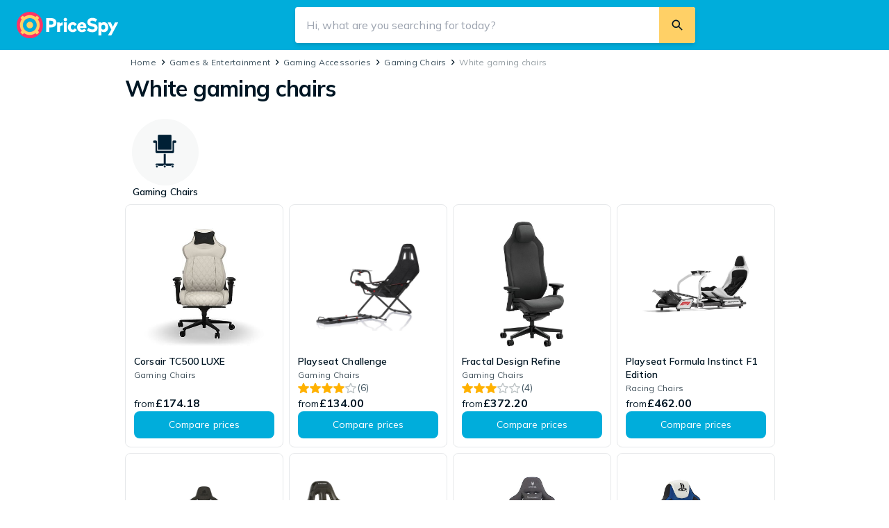

--- FILE ---
content_type: text/html; charset=utf-8
request_url: https://pricespy.co.uk/s/white-gaming-chairs/
body_size: 36395
content:
<!DOCTYPE html><html lang="en-GB" class="scroll-smooth" data-sentry-component="RootLayout" data-sentry-source-file="layout.tsx"><head><script>(function(w,i,g){w[g]=w[g]||[];if(typeof w[g].push=='function')w[g].push(i)})
(window,'GTM-KD9S55X','google_tags_first_party');</script><script>(function(w,d,s,l){w[l]=w[l]||[];(function(){w[l].push(arguments);})('set', 'developer_id.dYzg1YT', true);
		w[l].push({'gtm.start':new Date().getTime(),event:'gtm.js'});var f=d.getElementsByTagName(s)[0],
		j=d.createElement(s);j.async=true;j.src='/rbr9/';
		f.parentNode.insertBefore(j,f);
		})(window,document,'script','dataLayer');</script><meta charSet="utf-8"/><meta name="viewport" content="width=device-width, initial-scale=1"/><link rel="preload" as="image" href="https://pricespy-75b8.kxcdn.com/product/standard/800/13760302.jpg"/><link rel="preload" as="image" href="https://pricespy-75b8.kxcdn.com/product/standard/800/4549535.jpg"/><link rel="preload" as="image" href="https://pricespy-75b8.kxcdn.com/product/standard/800/13646278.jpg"/><link rel="preload" as="image" href="https://pricespy-75b8.kxcdn.com/product/standard/800/13944024.jpg"/><link rel="preload" as="image" href="https://pricespy-75b8.kxcdn.com/product/standard/800/5255862.jpg"/><link rel="preload" as="image" href="https://pricespy-75b8.kxcdn.com/product/standard/800/4549538.jpg"/><link rel="preload" as="image" href="https://pricespy-75b8.kxcdn.com/product/standard/800/5806275.jpg"/><link rel="preload" as="image" href="https://pricespy-75b8.kxcdn.com/product/standard/800/13898000.jpg"/><link rel="stylesheet" href="/_next/static/css/9f613e3a84c072eb.css?dpl=gb_92598379" data-precedence="next"/><link rel="stylesheet" href="/_next/static/css/ce9073aa5f3d502b.css?dpl=gb_92598379" data-precedence="next"/><link rel="stylesheet" href="/_next/static/css/ead028c2a69c43b2.css?dpl=gb_92598379" data-precedence="next"/><link rel="preload" as="script" fetchPriority="low" href="/_next/static/chunks/webpack-7203994ecc2e1209.js?dpl=gb_92598379"/><script src="/_next/static/chunks/f836742b-12e9a6d97eedd8e4.js?dpl=gb_92598379" async=""></script><script src="/_next/static/chunks/d62979bb-b68e891cadcdc8e0.js?dpl=gb_92598379" async=""></script><script src="/_next/static/chunks/9845-e963f041116a2421.js?dpl=gb_92598379" async=""></script><script src="/_next/static/chunks/main-app-b69585ac8eeb5879.js?dpl=gb_92598379" async=""></script><script src="/_next/static/chunks/8378-ec4c5debf32cab09.js?dpl=gb_92598379" async=""></script><script src="/_next/static/chunks/8484-456829eefb707199.js?dpl=gb_92598379" async=""></script><script src="/_next/static/chunks/app/global-error-7f7d7a8e8668c868.js?dpl=gb_92598379" async=""></script><script src="/_next/static/chunks/9534-9f89b6903a84815b.js?dpl=gb_92598379" async=""></script><script src="/_next/static/chunks/2079-ea02c1131cfdc1b4.js?dpl=gb_92598379" async=""></script><script src="/_next/static/chunks/3243-e7b267a67ea0e908.js?dpl=gb_92598379" async=""></script><script src="/_next/static/chunks/9880-dbd34e0d22729882.js?dpl=gb_92598379" async=""></script><script src="/_next/static/chunks/7631-d1f07d911554fa7e.js?dpl=gb_92598379" async=""></script><script src="/_next/static/chunks/716-188263d645ee5438.js?dpl=gb_92598379" async=""></script><script src="/_next/static/chunks/5235-be9780aa43cce84b.js?dpl=gb_92598379" async=""></script><script src="/_next/static/chunks/4520-4f1da24985c8b306.js?dpl=gb_92598379" async=""></script><script src="/_next/static/chunks/2163-6e0334d2a472e78b.js?dpl=gb_92598379" async=""></script><script src="/_next/static/chunks/5104-4a971ad950b7a245.js?dpl=gb_92598379" async=""></script><script src="/_next/static/chunks/2455-5697ad2e29deb01b.js?dpl=gb_92598379" async=""></script><script src="/_next/static/chunks/2489-d764219e961ad54d.js?dpl=gb_92598379" async=""></script><script src="/_next/static/chunks/app/layout-118ea7e2a6be6b3d.js?dpl=gb_92598379" async=""></script><script src="/_next/static/chunks/2439-531cf7e576ac11bc.js?dpl=gb_92598379" async=""></script><script src="/_next/static/chunks/6776-cfca9e1c098e820b.js?dpl=gb_92598379" async=""></script><script src="/_next/static/chunks/8350-f69baa583360df42.js?dpl=gb_92598379" async=""></script><script src="/_next/static/chunks/4864-ca010cb21d80aa97.js?dpl=gb_92598379" async=""></script><script src="/_next/static/chunks/9138-c787249097255aab.js?dpl=gb_92598379" async=""></script><script src="/_next/static/chunks/952-22e829c05e8d92d9.js?dpl=gb_92598379" async=""></script><script src="/_next/static/chunks/app/keyword-landing-page/%5Bslug%5D/page-2b7b70e7902cb0d3.js?dpl=gb_92598379" async=""></script><script src="/_next/static/chunks/750-94c17a0d029a09f7.js?dpl=gb_92598379" async=""></script><script src="/_next/static/chunks/2526-aae1658c61e2f65f.js?dpl=gb_92598379" async=""></script><script src="/_next/static/chunks/app/error-02f3cf65b675aee7.js?dpl=gb_92598379" async=""></script><script src="/_next/static/chunks/app/not-found-b48d64be39bc2862.js?dpl=gb_92598379" async=""></script><link rel="preload" href="https://www.googletagmanager.com/gtm.js?id=GTM-KD9S55X" as="script"/><link rel="preload" href="https://adsdk.microsoft.com/ast/ast.js" as="script"/><link rel="preload" href="https://cdn.pji.nu/libs/pjsession/pjsession.min.js" as="script"/><meta name="next-size-adjust" content=""/><title>White gaming chairs – Find the best price</title><meta name="robots" content="index, max-image-preview:standard"/><meta name="apple-mobile-web-app-title" content="PriceSpy Ltd."/><meta name="copyright" content="(C) 2026 PriceSpy Ltd."/><meta name="theme-color" content="rgba(0, 124, 178, 1)"/><meta name="fo-verify" content="75dc2ef0-41ab-4b67-8598-1b1d3eb9abe0"/><link rel="canonical" href="https://pricespy.co.uk/s/white-gaming-chairs/"/><meta property="og:title" content="White gaming chairs – Find the best price"/><meta property="og:site_name" content="PriceSpy UK"/><meta name="twitter:card" content="summary"/><meta name="twitter:title" content="White gaming chairs – Find the best price"/><link rel="icon" href="/favicon.ico" type="image/x-icon" sizes="256x256"/><script>document.querySelectorAll('body link[rel="icon"], body link[rel="apple-touch-icon"]').forEach(el => document.head.appendChild(el))</script><meta name="sentry-trace" content="d516fc633e81465e8b23600b7552e536-b409a342fe17781b-0"/><meta name="baggage" content="sentry-environment=gke,sentry-release=92598379,sentry-public_key=879c151ea86045498db34d057de6a2d0,sentry-trace_id=d516fc633e81465e8b23600b7552e536,sentry-sample_rate=0.00002,sentry-transaction=nextjs,sentry-sampled=false,sentry-sample_rand=0.8064323443183713"/><script src="/_next/static/chunks/polyfills-42372ed130431b0a.js?dpl=gb_92598379" noModule=""></script></head><body class="__variable_71fcb2 __className_9738f2 text-base-900"><div hidden=""><!--$--><!--/$--></div><!--$--><!--/$--><script type="application/ld+json" data-sentry-component="JsonLd" data-sentry-source-file="structured-data.tsx">{"@context":"https://schema.org","@type":"Organization","legalName":"PriceSpy Ltd","areaServed":"GB","url":"https://pricespy.co.uk","address":{"@type":"PostalAddress","streetAddress":"Sweden House, 5 Upper Montagu Street","addressLocality":"London","postalCode":"W1H 2AG","addressCountry":"United Kingdom"},"logo":"https://pricespy-75b8.kxcdn.com/g/rfe/logos/logo_gb_v2_dark.svg","sameAs":["https://www.facebook.com/PriceSpyUK","https://twitter.com/pricespyuk"]}</script><!--$--><!--$--><!--$--><div id="_rht_toaster" style="position:fixed;z-index:9999;top:16px;left:16px;right:16px;bottom:16px;pointer-events:none"></div><!--$--><!--/$--><div id="page-layout" class="flex min-h-screen flex-col"><header class="sticky top-0 z-40 h-full min-h-[48px] bg-maybeBlue-500 px-75 md:h-page-header-desktop md:px-150 md:py-100" data-sentry-component="TopBar" data-sentry-source-file="index.tsx"><div class="flex h-full items-center justify-items-start gap-75 xl:gap-0"><a href="/" class="absolute left-[12px] top-[5px] z-10 origin-left scale-75 md:relative md:left-none md:top-none md:block md:transform-none" data-sentry-element="Link" data-sentry-source-file="link.tsx" data-sentry-component="Link"><img alt="PriceSpy UK" data-sentry-element="NextImage" data-sentry-component="Image" data-sentry-source-file="image.tsx" loading="lazy" width="146" height="38" decoding="async" data-nimg="1" class="max-w-none" style="color:transparent" src="https://cdn.pji.nu/g/rfe/logos/logo_gb_v2_light.svg"/></a><!--$--><div class=" hidden fixed left-0 top-0 z-40 h-screen w-screen bg-[#182c3933]"></div><div class="absolute right-300 top-75 flex w-full items-end justify-end md:hidden"><svg viewBox="0 0 24 24" width="24" height="24" class="inline-block" data-sentry-element="svg" data-sentry-component="Icon" data-sentry-source-file="icon.tsx"><path d="M15.5758 14.1455C17.6156 11.413 17.3939 7.52649 14.9117 5.0443C12.1869 2.31945 7.76893 2.3191 5.04408 5.04395C2.31852 7.76951 2.31887 12.1874 5.04373 14.9123C7.52627 17.3948 11.4124 17.6162 14.1457 15.5757L19.2745 20.7045C19.5018 20.9318 19.8105 21.0282 20.1069 20.9936C20.3251 20.9689 20.5371 20.8721 20.7047 20.7045C21.0999 20.3093 21.0996 19.6693 20.7047 19.2744L15.5758 14.1455ZM13.4816 6.47447C15.4166 8.40952 15.417 11.5467 13.4819 13.4818C11.5462 15.4175 8.40895 15.4172 6.47389 13.4821C4.53884 11.5471 4.53849 8.40987 6.47424 6.47412C8.40929 4.53907 11.5465 4.53942 13.4816 6.47447Z" fill-rule="evenodd" clip-rule="evenodd" class="fill-base-0" fill="currentColor" data-sentry-element="path" data-sentry-source-file="icon.tsx"></path></svg></div><div class=" hidden absolute left-0 right-0 top-0 z-50 w-screen flex-col bg-base-0 md:relative md:mx-auto md:flex md:max-w-xl md:flex-grow md:bg-transparent"><form role="search" class="z-50 flex items-center justify-between overflow-hidden bg-base-0 align-middle shadow-md md:rounded-25 undefined" action="/search" method="GET"><div class="flex h-full flex-1 items-center align-middle md:bg-base-0"><button class="flex pl-50 md:hidden"><svg viewBox="0 0 24 24" width="30" height="30" class="inline-block" data-sentry-element="svg" data-sentry-component="Icon" data-sentry-source-file="icon.tsx"><path d="M12.8544 7L8 12L12.8544 17L14 15.82L10.2718 12L14 8.18L12.8544 7Z" fill-rule="evenodd" clip-rule="evenodd" fill="currentColor" data-sentry-element="path" data-sentry-source-file="icon.tsx"></path></svg></button><input type="search" autoComplete="off" placeholder="Hi, what are you searching for today?" maxLength="256" class="h-full flex-grow !appearance-none rounded-none bg-base-0 px-100 outline-none [&amp;::-webkit-search-cancel-button]:hidden" name="query" value=""/></div><div class="flex h-full flex-row items-center justify-center gap-100 pr-75 md:bg-base-0 md:pr-0"><button type="reset" data-test="ClearSearchButton" class=" hidden flex h-150 w-150 items-center justify-center rounded-full bg-base-200"><svg viewBox="0 0 24 24" width="12" height="12" class="inline-block" data-sentry-element="svg" data-sentry-component="Icon" data-sentry-source-file="icon.tsx"><path d="M19 6.41924L13.4192 12L19 17.5808L17.5808 19L12 13.4192L6.41924 19L5 17.5808L10.5808 12L5 6.41924L6.41924 5L12 10.5808L17.5808 5L19 6.41924Z" fill-rule="evenodd" clip-rule="evenodd" fill="currentColor" data-sentry-element="path" data-sentry-source-file="icon.tsx"></path></svg></button><button type="submit" data-test="SearchButton" class="md:w-max-[48px] flex h-250 w-250 items-center justify-center rounded-25 active:bg-yellove-500 md:h-full md:w-auto md:rounded-0 md:bg-yellove-500 md:p-100"><svg viewBox="0 0 24 24" width="20" height="20" class="inline-block" data-sentry-element="svg" data-sentry-component="Icon" data-sentry-source-file="icon.tsx"><path d="M15.5758 14.1455C17.6156 11.413 17.3939 7.52649 14.9117 5.0443C12.1869 2.31945 7.76893 2.3191 5.04408 5.04395C2.31852 7.76951 2.31887 12.1874 5.04373 14.9123C7.52627 17.3948 11.4124 17.6162 14.1457 15.5757L19.2745 20.7045C19.5018 20.9318 19.8105 21.0282 20.1069 20.9936C20.3251 20.9689 20.5371 20.8721 20.7047 20.7045C21.0999 20.3093 21.0996 19.6693 20.7047 19.2744L15.5758 14.1455ZM13.4816 6.47447C15.4166 8.40952 15.417 11.5467 13.4819 13.4818C11.5462 15.4175 8.40895 15.4172 6.47389 13.4821C4.53884 11.5471 4.53849 8.40987 6.47424 6.47412C8.40929 4.53907 11.5465 4.53942 13.4816 6.47447Z" fill-rule="evenodd" clip-rule="evenodd" fill="currentColor" data-sentry-element="path" data-sentry-source-file="icon.tsx"></path></svg><p class="text-s md:hidden hidden pl-50" data-sentry-element="Component" data-sentry-component="Text" data-sentry-source-file="index.tsx">Search</p></button></div></form></div><!--/$--></div></header><div><script type="application/ld+json" data-sentry-component="JsonLd" data-sentry-source-file="structured-data.tsx">{"@context":"https://schema.org","@type":"BreadcrumbList","itemListElement":[{"@type":"ListItem","position":1,"item":{"@id":"https://pricespy.co.uk/category.php?k=626","name":"Games & Entertainment"}},{"@type":"ListItem","position":2,"item":{"@id":"https://pricespy.co.uk/category.php?k=2067","name":"Gaming Accessories"}},{"@type":"ListItem","position":3,"item":{"@id":"https://pricespy.co.uk/c/gaming-chairs","name":"Gaming Chairs"}}]}</script><div class="mx-auto flex w-full max-w-page-content" data-sentry-component="PageContent" data-sentry-source-file="page-content.tsx"><main class="w-full px-75 sm:px-150 md:pl-250 md:pr-150"><div class="my-50 ml-50 flex" data-sentry-component="Breadcrumbs" data-sentry-source-file="index.tsx"><div class="flex items-center gap-25 sm:hidden"><svg viewBox="0 0 24 24" width="19" height="19" class="inline-block fill-base-700" data-sentry-element="svg" data-sentry-component="Icon" data-sentry-source-file="icon.tsx"><path d="M12.8544 7L8 12L12.8544 17L14 15.82L10.2718 12L14 8.18L12.8544 7Z" fill-rule="evenodd" clip-rule="evenodd" fill="currentColor" data-sentry-element="path" data-sentry-source-file="icon.tsx"></path></svg><span class="text-xs text-base-400 no-underline [&amp;&gt;a]:text-base-600 hover:[&amp;&gt;a]:text-maybeBlue-700" data-sentry-element="Component" data-sentry-component="Text" data-sentry-source-file="index.tsx"><a href="/c/gaming-chairs" data-sentry-element="Link" data-sentry-component="Link" data-sentry-source-file="link.tsx">Gaming Chairs</a></span></div><div class="hidden flex-grow gap-[0.1rem] sm:flex"><span class="text-xs text-base-400 no-underline [&amp;&gt;a]:text-base-600 hover:[&amp;&gt;a]:text-maybeBlue-700" data-sentry-element="Component" data-sentry-component="Text" data-sentry-source-file="index.tsx"><a href="/" data-sentry-element="Link" data-sentry-component="Link" data-sentry-source-file="link.tsx">Home</a></span><svg viewBox="0 0 24 24" width="19" height="19" class="inline-block fill-base-700" data-sentry-element="svg" data-sentry-component="Icon" data-sentry-source-file="icon.tsx"><path d="M11.1456 7L16 12L11.1456 17L10 15.82L13.7282 12L10 8.18L11.1456 7Z" fill-rule="evenodd" clip-rule="evenodd" fill="currentColor" data-sentry-element="path" data-sentry-source-file="icon.tsx"></path></svg><span class="text-xs text-base-400 no-underline [&amp;&gt;a]:text-base-600 hover:[&amp;&gt;a]:text-maybeBlue-700" data-sentry-element="Component" data-sentry-component="Text" data-sentry-source-file="index.tsx"><a href="/category.php?k=626" data-sentry-element="Link" data-sentry-component="Link" data-sentry-source-file="link.tsx">Games &amp; Entertainment</a></span><svg viewBox="0 0 24 24" width="19" height="19" class="inline-block fill-base-700" data-sentry-element="svg" data-sentry-component="Icon" data-sentry-source-file="icon.tsx"><path d="M11.1456 7L16 12L11.1456 17L10 15.82L13.7282 12L10 8.18L11.1456 7Z" fill-rule="evenodd" clip-rule="evenodd" fill="currentColor" data-sentry-element="path" data-sentry-source-file="icon.tsx"></path></svg><span class="text-xs text-base-400 no-underline [&amp;&gt;a]:text-base-600 hover:[&amp;&gt;a]:text-maybeBlue-700" data-sentry-element="Component" data-sentry-component="Text" data-sentry-source-file="index.tsx"><a href="/category.php?k=2067" data-sentry-element="Link" data-sentry-component="Link" data-sentry-source-file="link.tsx">Gaming Accessories</a></span><svg viewBox="0 0 24 24" width="19" height="19" class="inline-block fill-base-700" data-sentry-element="svg" data-sentry-component="Icon" data-sentry-source-file="icon.tsx"><path d="M11.1456 7L16 12L11.1456 17L10 15.82L13.7282 12L10 8.18L11.1456 7Z" fill-rule="evenodd" clip-rule="evenodd" fill="currentColor" data-sentry-element="path" data-sentry-source-file="icon.tsx"></path></svg><span class="text-xs text-base-400 no-underline [&amp;&gt;a]:text-base-600 hover:[&amp;&gt;a]:text-maybeBlue-700" data-sentry-element="Component" data-sentry-component="Text" data-sentry-source-file="index.tsx"><a href="/c/gaming-chairs" data-sentry-element="Link" data-sentry-component="Link" data-sentry-source-file="link.tsx">Gaming Chairs</a></span><svg viewBox="0 0 24 24" width="19" height="19" class="inline-block fill-base-700" data-sentry-element="svg" data-sentry-component="Icon" data-sentry-source-file="icon.tsx"><path d="M11.1456 7L16 12L11.1456 17L10 15.82L13.7282 12L10 8.18L11.1456 7Z" fill-rule="evenodd" clip-rule="evenodd" fill="currentColor" data-sentry-element="path" data-sentry-source-file="icon.tsx"></path></svg><span class="text-xs text-base-400 no-underline [&amp;&gt;a]:text-base-600 hover:[&amp;&gt;a]:text-maybeBlue-700" data-sentry-element="Component" data-sentry-component="Text" data-sentry-source-file="index.tsx"><span>White gaming chairs</span></span></div></div><h1 class="font-heaviest text-xl sm:text-xxl mb-100" data-sentry-element="Component" data-sentry-component="Text" data-sentry-source-file="index.tsx">White gaming chairs</h1><div class="mb-100 flex flex-col gap-100"><div data-sentry-component="VisualButtonList" data-sentry-source-file="index.tsx"><div class="lg:hidden"><div data-test="HorizontalScroll" class="relative h-full lg:overflow-auto -mr-75 -ml-75 lg:mr-0 lg:ml-0" data-sentry-component="HorizontalScroll" data-sentry-source-file="index.tsx"><div class="group/carousel overflow-x-scroll scrollbar-hide"><ul class="m-0 flex list-none"><li class="p-[1px] pb-50 [&amp;:not(:first-child)]:ml-[12px] first:pl-75 last:pr-75 lg:last:pr-[1px] lg:first:pl-[1px]"><a href="/c/gaming-chairs" class="flex w-[100px] flex-col items-center gap-50" data-test="VisualButtonLink" data-sentry-element="Link" data-sentry-component="Link" data-sentry-source-file="link.tsx"><div class="rounded-full bg-base-100 p-100 transition-all hover:bg-base-200"><img alt="Gaming Chairs" data-sentry-element="NextImage" data-sentry-source-file="image.tsx" data-sentry-component="Image" loading="lazy" width="64" height="64" decoding="async" data-nimg="1" style="color:transparent" src="https://pricespy-75b8.kxcdn.com/g/cat/192/kontorsstol.png"/></div><p class="font-heavy text-s line-clamp-2 overflow-hidden overflow-ellipsis text-center" data-sentry-element="Component" data-sentry-component="Text" data-sentry-source-file="index.tsx">Gaming Chairs</p></a></li></ul></div></div></div><div class="flex-start hidden flex-wrap gap-100 p-50 lg:flex" data-test="NavigationList"><a href="/c/gaming-chairs" class="flex w-[100px] flex-col items-center gap-50" data-test="VisualButtonLink" data-sentry-element="Link" data-sentry-component="Link" data-sentry-source-file="link.tsx"><div class="rounded-full bg-base-100 p-100 transition-all hover:bg-base-200"><img alt="Gaming Chairs" data-sentry-element="NextImage" data-sentry-source-file="image.tsx" data-sentry-component="Image" loading="lazy" width="64" height="64" decoding="async" data-nimg="1" style="color:transparent" src="https://pricespy-75b8.kxcdn.com/g/cat/192/kontorsstol.png"/></div><p class="font-heavy text-s line-clamp-2 overflow-hidden overflow-ellipsis text-center" data-sentry-element="Component" data-sentry-component="Text" data-sentry-source-file="index.tsx">Gaming Chairs</p></a></div></div><div class="grid grid-cols-2 gap-50 sm:grid-cols-3 md:grid-cols-4" data-test="ProductGrid" data-sentry-component="ProductCards" data-sentry-source-file="ProductCards.tsx"><div><div class="rounded-50 border border-solid border-base-200 hover:shadow-md focus-within:shadow-md transition-shadow duration-200 ease-in-out cursor-pointer p-0 relative flex h-full flex-col bg-base-0 p-75" data-test="NonBffProductGridCard" data-sentry-element="Card" data-sentry-component="Card" data-sentry-source-file="index.tsx"><div class="z-[3] absolute left-75 top-75" data-sentry-component="TopLeftArea" data-sentry-source-file="top-left-area.tsx"></div><div class="flex flex-grow flex-col gap-25" data-sentry-component="ContentWrapper" data-sentry-source-file="content-wrapper.tsx"><div class="relative flex shrink-0 items-center justify-center"><div class="relative flex justify-center m-75 h-[180px] w-[180px]" data-sentry-component="DynamicImage" data-sentry-source-file="dynamic-image.tsx"><img alt="" data-sentry-element="NextImage" data-sentry-component="Image" data-sentry-source-file="image.tsx" decoding="async" data-nimg="fill" class="!relative !h-auto !w-auto object-contain" style="position:absolute;height:100%;width:100%;left:0;top:0;right:0;bottom:0;color:transparent" src="https://pricespy-75b8.kxcdn.com/product/standard/800/13760302.jpg"/></div></div><div class="flex grow flex-col gap-50"><div class="flex w-full flex-grow flex-col gap-25"><div class="contents" data-sentry-component="ClickoutWrapper" data-sentry-source-file="index.tsx"><a href="/product.php?p=13760302" class="productName hover:underline lg:line-clamp-3" tabindex="0" target="_self" data-test="ProductCardProductName" data-sentry-element="Link" data-sentry-source-file="link.tsx" data-sentry-component="Link"><p class="font-heavy text-s" data-sentry-element="Component" data-sentry-component="Text" data-sentry-source-file="index.tsx">Corsair TC500 LUXE </p></a></div><p class="text-xs truncate opacity-75" data-sentry-element="Component" data-sentry-component="Text" data-sentry-source-file="index.tsx">Gaming Chairs</p><div class="flex w-full flex-wrap items-center gap-x-50 gap-y-25"></div></div><div class="flex w-full flex-col"><div class="flex items-baseline gap-25 flex-wrap [&amp;&amp;&gt;*]:grow-0"><div class="flex items-baseline gap-25 flex-wrap [&amp;&amp;&gt;*]:grow-0" data-sentry-component="Price" data-sentry-source-file="price.tsx"><p class="text-s" data-sentry-element="Component" data-sentry-component="Text" data-sentry-source-file="index.tsx">from</p><p class="text-m font-heaviest" data-sentry-element="Component" data-sentry-component="Text" data-sentry-source-file="index.tsx">£174.18</p></div></div></div><div class="contents" data-sentry-component="ClickoutWrapper" data-sentry-source-file="index.tsx"><a href="/product.php?p=13760302" class="flex items-center justify-center font-medium gap-50 min-w-fit text-sm px-4 py-2 bg-maybeBlue-500 text-base-0 hover:bg-maybeBlue-700 rounded-50 py-[10px] px-75 w-full" rel="" role="button" target="_self" type="button" data-sentry-element="Component" data-sentry-component="Link" data-sentry-source-file="link.tsx"><span class="text-s">Compare prices</span></a></div></div></div></div></div><div><div class="rounded-50 border border-solid border-base-200 hover:shadow-md focus-within:shadow-md transition-shadow duration-200 ease-in-out cursor-pointer p-0 relative flex h-full flex-col bg-base-0 p-75" data-test="NonBffProductGridCard" data-sentry-element="Card" data-sentry-component="Card" data-sentry-source-file="index.tsx"><div class="z-[3] absolute left-75 top-75" data-sentry-component="TopLeftArea" data-sentry-source-file="top-left-area.tsx"></div><div class="flex flex-grow flex-col gap-25" data-sentry-component="ContentWrapper" data-sentry-source-file="content-wrapper.tsx"><div class="relative flex shrink-0 items-center justify-center"><div class="relative flex justify-center m-75 h-[180px] w-[180px]" data-sentry-component="DynamicImage" data-sentry-source-file="dynamic-image.tsx"><img alt="" data-sentry-element="NextImage" data-sentry-component="Image" data-sentry-source-file="image.tsx" decoding="async" data-nimg="fill" class="!relative !h-auto !w-auto object-contain" style="position:absolute;height:100%;width:100%;left:0;top:0;right:0;bottom:0;color:transparent" src="https://pricespy-75b8.kxcdn.com/product/standard/800/4549535.jpg"/></div></div><div class="flex grow flex-col gap-50"><div class="flex w-full flex-grow flex-col gap-25"><div class="contents" data-sentry-component="ClickoutWrapper" data-sentry-source-file="index.tsx"><a href="/product.php?p=4549535" class="productName hover:underline lg:line-clamp-3" tabindex="0" target="_self" data-test="ProductCardProductName" data-sentry-element="Link" data-sentry-source-file="link.tsx" data-sentry-component="Link"><p class="font-heavy text-s" data-sentry-element="Component" data-sentry-component="Text" data-sentry-source-file="index.tsx">Playseat Challenge</p></a></div><p class="text-xs truncate opacity-75" data-sentry-element="Component" data-sentry-component="Text" data-sentry-source-file="index.tsx">Gaming Chairs</p><div class="flex w-full flex-wrap items-center gap-x-50 gap-y-25"><div class="flex flex-wrap items-center gap-25" aria-label="4 of 5 stars" data-sentry-component="Rating" data-sentry-source-file="index.tsx"><div class="flex" data-sentry-component="Stars" data-sentry-source-file="index.tsx"><img alt="Filled star 1" data-sentry-element="NextImage" data-sentry-component="Image" data-sentry-source-file="image.tsx" loading="lazy" width="16" height="16" decoding="async" data-nimg="1" class="mr-[1px]" style="color:transparent" src="https://cdn.pji.nu/g/rfe/icons/stars/primary-full-new.svg"/><img alt="Filled star 2" data-sentry-element="NextImage" data-sentry-component="Image" data-sentry-source-file="image.tsx" loading="lazy" width="16" height="16" decoding="async" data-nimg="1" class="mr-[1px]" style="color:transparent" src="https://cdn.pji.nu/g/rfe/icons/stars/primary-full-new.svg"/><img alt="Filled star 3" data-sentry-element="NextImage" data-sentry-component="Image" data-sentry-source-file="image.tsx" loading="lazy" width="16" height="16" decoding="async" data-nimg="1" class="mr-[1px]" style="color:transparent" src="https://cdn.pji.nu/g/rfe/icons/stars/primary-full-new.svg"/><img alt="Filled star 4" data-sentry-element="NextImage" data-sentry-component="Image" data-sentry-source-file="image.tsx" loading="lazy" width="16" height="16" decoding="async" data-nimg="1" class="mr-[1px]" style="color:transparent" src="https://cdn.pji.nu/g/rfe/icons/stars/primary-full-new.svg"/><img alt="Empty star 5" data-sentry-element="NextImage" data-sentry-component="Image" data-sentry-source-file="image.tsx" loading="lazy" width="16" height="16" decoding="async" data-nimg="1" class="mr-[1px]" style="color:transparent" src="https://cdn.pji.nu/g/rfe/icons/stars/empty-new.svg"/></div><p class="text-s text-base-600" data-sentry-element="Component" data-sentry-component="Text" data-sentry-source-file="index.tsx">(<!-- -->6<!-- -->)</p></div></div></div><div class="flex w-full flex-col"><div class="flex items-baseline gap-25 flex-wrap [&amp;&amp;&gt;*]:grow-0"><div class="flex items-baseline gap-25 flex-wrap [&amp;&amp;&gt;*]:grow-0" data-sentry-component="Price" data-sentry-source-file="price.tsx"><p class="text-s" data-sentry-element="Component" data-sentry-component="Text" data-sentry-source-file="index.tsx">from</p><p class="text-m font-heaviest" data-sentry-element="Component" data-sentry-component="Text" data-sentry-source-file="index.tsx">£134.00</p></div></div></div><div class="contents" data-sentry-component="ClickoutWrapper" data-sentry-source-file="index.tsx"><a href="/product.php?p=4549535" class="flex items-center justify-center font-medium gap-50 min-w-fit text-sm px-4 py-2 bg-maybeBlue-500 text-base-0 hover:bg-maybeBlue-700 rounded-50 py-[10px] px-75 w-full" rel="" role="button" target="_self" type="button" data-sentry-element="Component" data-sentry-component="Link" data-sentry-source-file="link.tsx"><span class="text-s">Compare prices</span></a></div></div></div></div></div><div><div class="rounded-50 border border-solid border-base-200 hover:shadow-md focus-within:shadow-md transition-shadow duration-200 ease-in-out cursor-pointer p-0 relative flex h-full flex-col bg-base-0 p-75" data-test="NonBffProductGridCard" data-sentry-element="Card" data-sentry-component="Card" data-sentry-source-file="index.tsx"><div class="z-[3] absolute left-75 top-75" data-sentry-component="TopLeftArea" data-sentry-source-file="top-left-area.tsx"></div><div class="flex flex-grow flex-col gap-25" data-sentry-component="ContentWrapper" data-sentry-source-file="content-wrapper.tsx"><div class="relative flex shrink-0 items-center justify-center"><div class="relative flex justify-center m-75 h-[180px] w-[180px]" data-sentry-component="DynamicImage" data-sentry-source-file="dynamic-image.tsx"><img alt="" data-sentry-element="NextImage" data-sentry-component="Image" data-sentry-source-file="image.tsx" decoding="async" data-nimg="fill" class="!relative !h-auto !w-auto object-contain" style="position:absolute;height:100%;width:100%;left:0;top:0;right:0;bottom:0;color:transparent" src="https://pricespy-75b8.kxcdn.com/product/standard/800/13646278.jpg"/></div></div><div class="flex grow flex-col gap-50"><div class="flex w-full flex-grow flex-col gap-25"><div class="contents" data-sentry-component="ClickoutWrapper" data-sentry-source-file="index.tsx"><a href="/product.php?p=13646278" class="productName hover:underline lg:line-clamp-3" tabindex="0" target="_self" data-test="ProductCardProductName" data-sentry-element="Link" data-sentry-source-file="link.tsx" data-sentry-component="Link"><p class="font-heavy text-s" data-sentry-element="Component" data-sentry-component="Text" data-sentry-source-file="index.tsx">Fractal Design Refine</p></a></div><p class="text-xs truncate opacity-75" data-sentry-element="Component" data-sentry-component="Text" data-sentry-source-file="index.tsx">Gaming Chairs</p><div class="flex w-full flex-wrap items-center gap-x-50 gap-y-25"><div class="flex flex-wrap items-center gap-25" aria-label="3 of 5 stars" data-sentry-component="Rating" data-sentry-source-file="index.tsx"><div class="flex" data-sentry-component="Stars" data-sentry-source-file="index.tsx"><img alt="Filled star 1" data-sentry-element="NextImage" data-sentry-component="Image" data-sentry-source-file="image.tsx" loading="lazy" width="16" height="16" decoding="async" data-nimg="1" class="mr-[1px]" style="color:transparent" src="https://cdn.pji.nu/g/rfe/icons/stars/primary-full-new.svg"/><img alt="Filled star 2" data-sentry-element="NextImage" data-sentry-component="Image" data-sentry-source-file="image.tsx" loading="lazy" width="16" height="16" decoding="async" data-nimg="1" class="mr-[1px]" style="color:transparent" src="https://cdn.pji.nu/g/rfe/icons/stars/primary-full-new.svg"/><img alt="Filled star 3" data-sentry-element="NextImage" data-sentry-component="Image" data-sentry-source-file="image.tsx" loading="lazy" width="16" height="16" decoding="async" data-nimg="1" class="mr-[1px]" style="color:transparent" src="https://cdn.pji.nu/g/rfe/icons/stars/primary-full-new.svg"/><img alt="Empty star 4" data-sentry-element="NextImage" data-sentry-component="Image" data-sentry-source-file="image.tsx" loading="lazy" width="16" height="16" decoding="async" data-nimg="1" class="mr-[1px]" style="color:transparent" src="https://cdn.pji.nu/g/rfe/icons/stars/empty-new.svg"/><img alt="Empty star 5" data-sentry-element="NextImage" data-sentry-component="Image" data-sentry-source-file="image.tsx" loading="lazy" width="16" height="16" decoding="async" data-nimg="1" class="mr-[1px]" style="color:transparent" src="https://cdn.pji.nu/g/rfe/icons/stars/empty-new.svg"/></div><p class="text-s text-base-600" data-sentry-element="Component" data-sentry-component="Text" data-sentry-source-file="index.tsx">(<!-- -->4<!-- -->)</p></div></div></div><div class="flex w-full flex-col"><div class="flex items-baseline gap-25 flex-wrap [&amp;&amp;&gt;*]:grow-0"><div class="flex items-baseline gap-25 flex-wrap [&amp;&amp;&gt;*]:grow-0" data-sentry-component="Price" data-sentry-source-file="price.tsx"><p class="text-s" data-sentry-element="Component" data-sentry-component="Text" data-sentry-source-file="index.tsx">from</p><p class="text-m font-heaviest" data-sentry-element="Component" data-sentry-component="Text" data-sentry-source-file="index.tsx">£372.20</p></div></div></div><div class="contents" data-sentry-component="ClickoutWrapper" data-sentry-source-file="index.tsx"><a href="/product.php?p=13646278" class="flex items-center justify-center font-medium gap-50 min-w-fit text-sm px-4 py-2 bg-maybeBlue-500 text-base-0 hover:bg-maybeBlue-700 rounded-50 py-[10px] px-75 w-full" rel="" role="button" target="_self" type="button" data-sentry-element="Component" data-sentry-component="Link" data-sentry-source-file="link.tsx"><span class="text-s">Compare prices</span></a></div></div></div></div></div><div><div class="rounded-50 border border-solid border-base-200 hover:shadow-md focus-within:shadow-md transition-shadow duration-200 ease-in-out cursor-pointer p-0 relative flex h-full flex-col bg-base-0 p-75" data-test="NonBffProductGridCard" data-sentry-element="Card" data-sentry-component="Card" data-sentry-source-file="index.tsx"><div class="z-[3] absolute left-75 top-75" data-sentry-component="TopLeftArea" data-sentry-source-file="top-left-area.tsx"></div><div class="flex flex-grow flex-col gap-25" data-sentry-component="ContentWrapper" data-sentry-source-file="content-wrapper.tsx"><div class="relative flex shrink-0 items-center justify-center"><div class="relative flex justify-center m-75 h-[180px] w-[180px]" data-sentry-component="DynamicImage" data-sentry-source-file="dynamic-image.tsx"><img alt="" data-sentry-element="NextImage" data-sentry-component="Image" data-sentry-source-file="image.tsx" decoding="async" data-nimg="fill" class="!relative !h-auto !w-auto object-contain" style="position:absolute;height:100%;width:100%;left:0;top:0;right:0;bottom:0;color:transparent" src="https://pricespy-75b8.kxcdn.com/product/standard/800/13944024.jpg"/></div></div><div class="flex grow flex-col gap-50"><div class="flex w-full flex-grow flex-col gap-25"><div class="contents" data-sentry-component="ClickoutWrapper" data-sentry-source-file="index.tsx"><a href="/product.php?p=13944024" class="productName hover:underline lg:line-clamp-3" tabindex="0" target="_self" data-test="ProductCardProductName" data-sentry-element="Link" data-sentry-source-file="link.tsx" data-sentry-component="Link"><p class="font-heavy text-s" data-sentry-element="Component" data-sentry-component="Text" data-sentry-source-file="index.tsx">Playseat Formula Instinct F1 Edition</p></a></div><p class="text-xs truncate opacity-75" data-sentry-element="Component" data-sentry-component="Text" data-sentry-source-file="index.tsx">Racing Chairs</p><div class="flex w-full flex-wrap items-center gap-x-50 gap-y-25"></div></div><div class="flex w-full flex-col"><div class="flex items-baseline gap-25 flex-wrap [&amp;&amp;&gt;*]:grow-0"><div class="flex items-baseline gap-25 flex-wrap [&amp;&amp;&gt;*]:grow-0" data-sentry-component="Price" data-sentry-source-file="price.tsx"><p class="text-s" data-sentry-element="Component" data-sentry-component="Text" data-sentry-source-file="index.tsx">from</p><p class="text-m font-heaviest" data-sentry-element="Component" data-sentry-component="Text" data-sentry-source-file="index.tsx">£462.00</p></div></div></div><div class="contents" data-sentry-component="ClickoutWrapper" data-sentry-source-file="index.tsx"><a href="/product.php?p=13944024" class="flex items-center justify-center font-medium gap-50 min-w-fit text-sm px-4 py-2 bg-maybeBlue-500 text-base-0 hover:bg-maybeBlue-700 rounded-50 py-[10px] px-75 w-full" rel="" role="button" target="_self" type="button" data-sentry-element="Component" data-sentry-component="Link" data-sentry-source-file="link.tsx"><span class="text-s">Compare prices</span></a></div></div></div></div></div><div><div class="rounded-50 border border-solid border-base-200 hover:shadow-md focus-within:shadow-md transition-shadow duration-200 ease-in-out cursor-pointer p-0 relative flex h-full flex-col bg-base-0 p-75" data-test="NonBffProductGridCard" data-sentry-element="Card" data-sentry-component="Card" data-sentry-source-file="index.tsx"><div class="z-[3] absolute left-75 top-75" data-sentry-component="TopLeftArea" data-sentry-source-file="top-left-area.tsx"></div><div class="flex flex-grow flex-col gap-25" data-sentry-component="ContentWrapper" data-sentry-source-file="content-wrapper.tsx"><div class="relative flex shrink-0 items-center justify-center"><div class="relative flex justify-center m-75 h-[180px] w-[180px]" data-sentry-component="DynamicImage" data-sentry-source-file="dynamic-image.tsx"><img alt="" data-sentry-element="NextImage" data-sentry-component="Image" data-sentry-source-file="image.tsx" decoding="async" data-nimg="fill" class="!relative !h-auto !w-auto object-contain" style="position:absolute;height:100%;width:100%;left:0;top:0;right:0;bottom:0;color:transparent" src="https://pricespy-75b8.kxcdn.com/product/standard/800/5255862.jpg"/></div></div><div class="flex grow flex-col gap-50"><div class="flex w-full flex-grow flex-col gap-25"><div class="contents" data-sentry-component="ClickoutWrapper" data-sentry-source-file="index.tsx"><a href="/product.php?p=5255862" class="productName hover:underline lg:line-clamp-3" tabindex="0" target="_self" data-test="ProductCardProductName" data-sentry-element="Link" data-sentry-source-file="link.tsx" data-sentry-component="Link"><p class="font-heavy text-s" data-sentry-element="Component" data-sentry-component="Text" data-sentry-source-file="index.tsx">Corsair T3 Rush</p></a></div><p class="text-xs truncate opacity-75" data-sentry-element="Component" data-sentry-component="Text" data-sentry-source-file="index.tsx">Gaming Chairs</p><div class="flex w-full flex-wrap items-center gap-x-50 gap-y-25"></div></div><div class="flex w-full flex-col"><div class="flex items-baseline gap-25 flex-wrap [&amp;&amp;&gt;*]:grow-0"><div class="flex items-baseline gap-25 flex-wrap [&amp;&amp;&gt;*]:grow-0" data-sentry-component="Price" data-sentry-source-file="price.tsx"><p class="text-s" data-sentry-element="Component" data-sentry-component="Text" data-sentry-source-file="index.tsx">from</p><p class="text-m font-heaviest" data-sentry-element="Component" data-sentry-component="Text" data-sentry-source-file="index.tsx">£237.67</p></div></div></div><div class="contents" data-sentry-component="ClickoutWrapper" data-sentry-source-file="index.tsx"><a href="/product.php?p=5255862" class="flex items-center justify-center font-medium gap-50 min-w-fit text-sm px-4 py-2 bg-maybeBlue-500 text-base-0 hover:bg-maybeBlue-700 rounded-50 py-[10px] px-75 w-full" rel="" role="button" target="_self" type="button" data-sentry-element="Component" data-sentry-component="Link" data-sentry-source-file="link.tsx"><span class="text-s">Compare prices</span></a></div></div></div></div></div><div><div class="rounded-50 border border-solid border-base-200 hover:shadow-md focus-within:shadow-md transition-shadow duration-200 ease-in-out cursor-pointer p-0 relative flex h-full flex-col bg-base-0 p-75" data-test="NonBffProductGridCard" data-sentry-element="Card" data-sentry-component="Card" data-sentry-source-file="index.tsx"><div class="z-[3] absolute left-75 top-75" data-sentry-component="TopLeftArea" data-sentry-source-file="top-left-area.tsx"></div><div class="flex flex-grow flex-col gap-25" data-sentry-component="ContentWrapper" data-sentry-source-file="content-wrapper.tsx"><div class="relative flex shrink-0 items-center justify-center"><div class="relative flex justify-center m-75 h-[180px] w-[180px]" data-sentry-component="DynamicImage" data-sentry-source-file="dynamic-image.tsx"><img alt="" data-sentry-element="NextImage" data-sentry-component="Image" data-sentry-source-file="image.tsx" decoding="async" data-nimg="fill" class="!relative !h-auto !w-auto object-contain" style="position:absolute;height:100%;width:100%;left:0;top:0;right:0;bottom:0;color:transparent" src="https://pricespy-75b8.kxcdn.com/product/standard/800/4549538.jpg"/></div></div><div class="flex grow flex-col gap-50"><div class="flex w-full flex-grow flex-col gap-25"><div class="contents" data-sentry-component="ClickoutWrapper" data-sentry-source-file="index.tsx"><a href="/product.php?p=4549538" class="productName hover:underline lg:line-clamp-3" tabindex="0" target="_self" data-test="ProductCardProductName" data-sentry-element="Link" data-sentry-source-file="link.tsx" data-sentry-component="Link"><p class="font-heavy text-s" data-sentry-element="Component" data-sentry-component="Text" data-sentry-source-file="index.tsx">Playseat Evolution</p></a></div><p class="text-xs truncate opacity-75" data-sentry-element="Component" data-sentry-component="Text" data-sentry-source-file="index.tsx">Gaming Chairs</p><div class="flex w-full flex-wrap items-center gap-x-50 gap-y-25"></div></div><div class="flex w-full flex-col"><div class="flex items-baseline gap-25 flex-wrap [&amp;&amp;&gt;*]:grow-0"><div class="flex items-baseline gap-25 flex-wrap [&amp;&amp;&gt;*]:grow-0" data-sentry-component="Price" data-sentry-source-file="price.tsx"><p class="text-s" data-sentry-element="Component" data-sentry-component="Text" data-sentry-source-file="index.tsx">from</p><p class="text-m font-heaviest" data-sentry-element="Component" data-sentry-component="Text" data-sentry-source-file="index.tsx">£233.98</p></div></div></div><div class="contents" data-sentry-component="ClickoutWrapper" data-sentry-source-file="index.tsx"><a href="/product.php?p=4549538" class="flex items-center justify-center font-medium gap-50 min-w-fit text-sm px-4 py-2 bg-maybeBlue-500 text-base-0 hover:bg-maybeBlue-700 rounded-50 py-[10px] px-75 w-full" rel="" role="button" target="_self" type="button" data-sentry-element="Component" data-sentry-component="Link" data-sentry-source-file="link.tsx"><span class="text-s">Compare prices</span></a></div></div></div></div></div><div><div class="rounded-50 border border-solid border-base-200 hover:shadow-md focus-within:shadow-md transition-shadow duration-200 ease-in-out cursor-pointer p-0 relative flex h-full flex-col bg-base-0 p-75" data-test="NonBffProductGridCard" data-sentry-element="Card" data-sentry-component="Card" data-sentry-source-file="index.tsx"><div class="z-[3] absolute left-75 top-75" data-sentry-component="TopLeftArea" data-sentry-source-file="top-left-area.tsx"></div><div class="flex flex-grow flex-col gap-25" data-sentry-component="ContentWrapper" data-sentry-source-file="content-wrapper.tsx"><div class="relative flex shrink-0 items-center justify-center"><div class="relative flex justify-center m-75 h-[180px] w-[180px]" data-sentry-component="DynamicImage" data-sentry-source-file="dynamic-image.tsx"><img alt="" data-sentry-element="NextImage" data-sentry-component="Image" data-sentry-source-file="image.tsx" decoding="async" data-nimg="fill" class="!relative !h-auto !w-auto object-contain" style="position:absolute;height:100%;width:100%;left:0;top:0;right:0;bottom:0;color:transparent" src="https://pricespy-75b8.kxcdn.com/product/standard/800/5806275.jpg"/></div></div><div class="flex grow flex-col gap-50"><div class="flex w-full flex-grow flex-col gap-25"><div class="contents" data-sentry-component="ClickoutWrapper" data-sentry-source-file="index.tsx"><a href="/product.php?p=5806275" class="productName hover:underline lg:line-clamp-3" tabindex="0" target="_self" data-test="ProductCardProductName" data-sentry-element="Link" data-sentry-source-file="link.tsx" data-sentry-component="Link"><p class="font-heavy text-s" data-sentry-element="Component" data-sentry-component="Text" data-sentry-source-file="index.tsx">Oversteel Ultimet</p></a></div><p class="text-xs truncate opacity-75" data-sentry-element="Component" data-sentry-component="Text" data-sentry-source-file="index.tsx">Gaming Chairs</p><div class="flex w-full flex-wrap items-center gap-x-50 gap-y-25"></div></div><div class="flex w-full flex-col"><div class="flex items-baseline gap-25 flex-wrap [&amp;&amp;&gt;*]:grow-0"><div class="flex items-baseline gap-25 flex-wrap [&amp;&amp;&gt;*]:grow-0" data-sentry-component="Price" data-sentry-source-file="price.tsx"><p class="text-s" data-sentry-element="Component" data-sentry-component="Text" data-sentry-source-file="index.tsx">from</p><p class="text-m font-heaviest" data-sentry-element="Component" data-sentry-component="Text" data-sentry-source-file="index.tsx">£157.24</p></div></div></div><div class="contents" data-sentry-component="ClickoutWrapper" data-sentry-source-file="index.tsx"><a href="/product.php?p=5806275" class="flex items-center justify-center font-medium gap-50 min-w-fit text-sm px-4 py-2 bg-maybeBlue-500 text-base-0 hover:bg-maybeBlue-700 rounded-50 py-[10px] px-75 w-full" rel="" role="button" target="_self" type="button" data-sentry-element="Component" data-sentry-component="Link" data-sentry-source-file="link.tsx"><span class="text-s">Compare prices</span></a></div></div></div></div></div><div><div class="rounded-50 border border-solid border-base-200 hover:shadow-md focus-within:shadow-md transition-shadow duration-200 ease-in-out cursor-pointer p-0 relative flex h-full flex-col bg-base-0 p-75" data-test="NonBffProductGridCard" data-sentry-element="Card" data-sentry-component="Card" data-sentry-source-file="index.tsx"><div class="z-[3] absolute left-75 top-75" data-sentry-component="TopLeftArea" data-sentry-source-file="top-left-area.tsx"></div><div class="flex flex-grow flex-col gap-25" data-sentry-component="ContentWrapper" data-sentry-source-file="content-wrapper.tsx"><div class="relative flex shrink-0 items-center justify-center"><div class="relative flex justify-center m-75 h-[180px] w-[180px]" data-sentry-component="DynamicImage" data-sentry-source-file="dynamic-image.tsx"><img alt="" data-sentry-element="NextImage" data-sentry-component="Image" data-sentry-source-file="image.tsx" decoding="async" data-nimg="fill" class="!relative !h-auto !w-auto object-contain" style="position:absolute;height:100%;width:100%;left:0;top:0;right:0;bottom:0;color:transparent" src="https://pricespy-75b8.kxcdn.com/product/standard/800/13898000.jpg"/></div></div><div class="flex grow flex-col gap-50"><div class="flex w-full flex-grow flex-col gap-25"><div class="contents" data-sentry-component="ClickoutWrapper" data-sentry-source-file="index.tsx"><a href="/product.php?p=13898000" class="productName hover:underline lg:line-clamp-3" tabindex="0" target="_self" data-test="ProductCardProductName" data-sentry-element="Link" data-sentry-source-file="link.tsx" data-sentry-component="Link"><p class="font-heavy text-s" data-sentry-element="Component" data-sentry-component="Text" data-sentry-source-file="index.tsx">X-Rocker Playstation Legend 2.1 Wireless Pedestal Chair</p></a></div><p class="text-xs truncate opacity-75" data-sentry-element="Component" data-sentry-component="Text" data-sentry-source-file="index.tsx">Gaming Chairs</p><div class="flex w-full flex-wrap items-center gap-x-50 gap-y-25"></div></div><div class="flex w-full flex-col"><div class="flex items-baseline gap-25 flex-wrap [&amp;&amp;&gt;*]:grow-0"><div class="flex items-baseline gap-25 flex-wrap [&amp;&amp;&gt;*]:grow-0" data-sentry-component="Price" data-sentry-source-file="price.tsx"><p class="text-s" data-sentry-element="Component" data-sentry-component="Text" data-sentry-source-file="index.tsx">from</p><p class="text-m font-heaviest" data-sentry-element="Component" data-sentry-component="Text" data-sentry-source-file="index.tsx">£179.99</p></div></div></div><div class="contents" data-sentry-component="ClickoutWrapper" data-sentry-source-file="index.tsx"><a href="/product.php?p=13898000" class="flex items-center justify-center font-medium gap-50 min-w-fit text-sm px-4 py-2 bg-maybeBlue-500 text-base-0 hover:bg-maybeBlue-700 rounded-50 py-[10px] px-75 w-full" rel="" role="button" target="_self" type="button" data-sentry-element="Component" data-sentry-component="Link" data-sentry-source-file="link.tsx"><span class="text-s">Compare prices</span></a></div></div></div></div></div><div><div class="rounded-50 border border-solid border-base-200 hover:shadow-md focus-within:shadow-md transition-shadow duration-200 ease-in-out cursor-pointer p-0 relative flex h-full flex-col bg-base-0 p-75" data-test="NonBffProductGridCard" data-sentry-element="Card" data-sentry-component="Card" data-sentry-source-file="index.tsx"><div class="z-[3] absolute left-75 top-75" data-sentry-component="TopLeftArea" data-sentry-source-file="top-left-area.tsx"></div><div class="flex flex-grow flex-col gap-25" data-sentry-component="ContentWrapper" data-sentry-source-file="content-wrapper.tsx"><div class="relative flex shrink-0 items-center justify-center"><div class="relative flex justify-center m-75 h-[180px] w-[180px]" data-sentry-component="DynamicImage" data-sentry-source-file="dynamic-image.tsx"><img alt="" data-sentry-element="NextImage" data-sentry-component="Image" data-sentry-source-file="image.tsx" loading="lazy" decoding="async" data-nimg="fill" class="!relative !h-auto !w-auto object-contain" style="position:absolute;height:100%;width:100%;left:0;top:0;right:0;bottom:0;color:transparent" src="https://pricespy-75b8.kxcdn.com/product/standard/800/13898017.jpg"/></div></div><div class="flex grow flex-col gap-50"><div class="flex w-full flex-grow flex-col gap-25"><div class="contents" data-sentry-component="ClickoutWrapper" data-sentry-source-file="index.tsx"><a href="/product.php?p=13898017" class="productName hover:underline lg:line-clamp-3" tabindex="0" target="_self" data-test="ProductCardProductName" data-sentry-element="Link" data-sentry-source-file="link.tsx" data-sentry-component="Link"><p class="font-heavy text-s" data-sentry-element="Component" data-sentry-component="Text" data-sentry-source-file="index.tsx">X-Rocker Playstation Geist 2.0 Floor Rocker</p></a></div><p class="text-xs truncate opacity-75" data-sentry-element="Component" data-sentry-component="Text" data-sentry-source-file="index.tsx">Gaming Chairs</p><div class="flex w-full flex-wrap items-center gap-x-50 gap-y-25"></div></div><div class="flex w-full flex-col"><div class="flex items-baseline gap-25 flex-wrap [&amp;&amp;&gt;*]:grow-0"><div class="flex items-baseline gap-25 flex-wrap [&amp;&amp;&gt;*]:grow-0" data-sentry-component="Price" data-sentry-source-file="price.tsx"><p class="text-s" data-sentry-element="Component" data-sentry-component="Text" data-sentry-source-file="index.tsx">from</p><p class="text-m font-heaviest" data-sentry-element="Component" data-sentry-component="Text" data-sentry-source-file="index.tsx">£99.99</p></div></div></div><div class="contents" data-sentry-component="ClickoutWrapper" data-sentry-source-file="index.tsx"><a href="/product.php?p=13898017" class="flex items-center justify-center font-medium gap-50 min-w-fit text-sm px-4 py-2 bg-maybeBlue-500 text-base-0 hover:bg-maybeBlue-700 rounded-50 py-[10px] px-75 w-full" rel="" role="button" target="_self" type="button" data-sentry-element="Component" data-sentry-component="Link" data-sentry-source-file="link.tsx"><span class="text-s">Compare prices</span></a></div></div></div></div></div><div><div class="rounded-50 border border-solid border-base-200 hover:shadow-md focus-within:shadow-md transition-shadow duration-200 ease-in-out cursor-pointer p-0 relative flex h-full flex-col bg-base-0 p-75" data-test="NonBffProductGridCard" data-sentry-element="Card" data-sentry-component="Card" data-sentry-source-file="index.tsx"><div class="z-[3] absolute left-75 top-75" data-sentry-component="TopLeftArea" data-sentry-source-file="top-left-area.tsx"></div><div class="flex flex-grow flex-col gap-25" data-sentry-component="ContentWrapper" data-sentry-source-file="content-wrapper.tsx"><div class="relative flex shrink-0 items-center justify-center"><div class="relative flex justify-center m-75 h-[180px] w-[180px]" data-sentry-component="DynamicImage" data-sentry-source-file="dynamic-image.tsx"><img alt="" data-sentry-element="NextImage" data-sentry-component="Image" data-sentry-source-file="image.tsx" loading="lazy" decoding="async" data-nimg="fill" class="!relative !h-auto !w-auto object-contain" style="position:absolute;height:100%;width:100%;left:0;top:0;right:0;bottom:0;color:transparent" src="https://pricespy-75b8.kxcdn.com/product/standard/800/5860690.jpg"/></div></div><div class="flex grow flex-col gap-50"><div class="flex w-full flex-grow flex-col gap-25"><div class="contents" data-sentry-component="ClickoutWrapper" data-sentry-source-file="index.tsx"><a href="/product.php?p=5860690" class="productName hover:underline lg:line-clamp-3" tabindex="0" target="_self" data-test="ProductCardProductName" data-sentry-element="Link" data-sentry-source-file="link.tsx" data-sentry-component="Link"><p class="font-heavy text-s" data-sentry-element="Component" data-sentry-component="Text" data-sentry-source-file="index.tsx">X-Rocker Super Mario</p></a></div><p class="text-xs truncate opacity-75" data-sentry-element="Component" data-sentry-component="Text" data-sentry-source-file="index.tsx">Gaming Chairs</p><div class="flex w-full flex-wrap items-center gap-x-50 gap-y-25"></div></div><div class="flex w-full flex-col"><div class="flex items-baseline gap-25 flex-wrap [&amp;&amp;&gt;*]:grow-0"><div class="flex items-baseline gap-25 flex-wrap [&amp;&amp;&gt;*]:grow-0" data-sentry-component="Price" data-sentry-source-file="price.tsx"><p class="text-s" data-sentry-element="Component" data-sentry-component="Text" data-sentry-source-file="index.tsx">from</p><p class="text-m font-heaviest" data-sentry-element="Component" data-sentry-component="Text" data-sentry-source-file="index.tsx">£79.99</p></div></div></div><div class="contents" data-sentry-component="ClickoutWrapper" data-sentry-source-file="index.tsx"><a href="/product.php?p=5860690" class="flex items-center justify-center font-medium gap-50 min-w-fit text-sm px-4 py-2 bg-maybeBlue-500 text-base-0 hover:bg-maybeBlue-700 rounded-50 py-[10px] px-75 w-full" rel="" role="button" target="_self" type="button" data-sentry-element="Component" data-sentry-component="Link" data-sentry-source-file="link.tsx"><span class="text-s">Compare prices</span></a></div></div></div></div></div><div><div class="rounded-50 border border-solid border-base-200 hover:shadow-md focus-within:shadow-md transition-shadow duration-200 ease-in-out cursor-pointer p-0 relative flex h-full flex-col bg-base-0 p-75" data-test="NonBffProductGridCard" data-sentry-element="Card" data-sentry-component="Card" data-sentry-source-file="index.tsx"><div class="z-[3] absolute left-75 top-75" data-sentry-component="TopLeftArea" data-sentry-source-file="top-left-area.tsx"></div><div class="flex flex-grow flex-col gap-25" data-sentry-component="ContentWrapper" data-sentry-source-file="content-wrapper.tsx"><div class="relative flex shrink-0 items-center justify-center"><div class="relative flex justify-center m-75 h-[180px] w-[180px]" data-sentry-component="DynamicImage" data-sentry-source-file="dynamic-image.tsx"><img alt="" data-sentry-element="NextImage" data-sentry-component="Image" data-sentry-source-file="image.tsx" loading="lazy" decoding="async" data-nimg="fill" class="!relative !h-auto !w-auto object-contain" style="position:absolute;height:100%;width:100%;left:0;top:0;right:0;bottom:0;color:transparent" src="https://pricespy-75b8.kxcdn.com/product/standard/800/5367251.jpg"/></div></div><div class="flex grow flex-col gap-50"><div class="flex w-full flex-grow flex-col gap-25"><div class="contents" data-sentry-component="ClickoutWrapper" data-sentry-source-file="index.tsx"><a href="/product.php?p=5367251" class="productName hover:underline lg:line-clamp-3" tabindex="0" target="_self" data-test="ProductCardProductName" data-sentry-element="Link" data-sentry-source-file="link.tsx" data-sentry-component="Link"><p class="font-heavy text-s" data-sentry-element="Component" data-sentry-component="Text" data-sentry-source-file="index.tsx">Anda Seat Dark Demon</p></a></div><p class="text-xs truncate opacity-75" data-sentry-element="Component" data-sentry-component="Text" data-sentry-source-file="index.tsx">Gaming Chairs</p><div class="flex w-full flex-wrap items-center gap-x-50 gap-y-25"></div></div><div class="flex w-full flex-col"><div class="flex items-baseline gap-25 flex-wrap [&amp;&amp;&gt;*]:grow-0"><div class="flex items-baseline gap-25 flex-wrap [&amp;&amp;&gt;*]:grow-0" data-sentry-component="Price" data-sentry-source-file="price.tsx"><p class="text-s" data-sentry-element="Component" data-sentry-component="Text" data-sentry-source-file="index.tsx">from</p><p class="text-m font-heaviest" data-sentry-element="Component" data-sentry-component="Text" data-sentry-source-file="index.tsx">£219.99</p></div></div></div><div class="contents" data-sentry-component="ClickoutWrapper" data-sentry-source-file="index.tsx"><a href="/product.php?p=5367251" class="flex items-center justify-center font-medium gap-50 min-w-fit text-sm px-4 py-2 bg-maybeBlue-500 text-base-0 hover:bg-maybeBlue-700 rounded-50 py-[10px] px-75 w-full" rel="" role="button" target="_self" type="button" data-sentry-element="Component" data-sentry-component="Link" data-sentry-source-file="link.tsx"><span class="text-s">Compare prices</span></a></div></div></div></div></div><div><div class="rounded-50 border border-solid border-base-200 hover:shadow-md focus-within:shadow-md transition-shadow duration-200 ease-in-out cursor-pointer p-0 relative flex h-full flex-col bg-base-0 p-75" data-test="NonBffProductGridCard" data-sentry-element="Card" data-sentry-component="Card" data-sentry-source-file="index.tsx"><div class="z-[3] absolute left-75 top-75" data-sentry-component="TopLeftArea" data-sentry-source-file="top-left-area.tsx"></div><div class="flex flex-grow flex-col gap-25" data-sentry-component="ContentWrapper" data-sentry-source-file="content-wrapper.tsx"><div class="relative flex shrink-0 items-center justify-center"><div class="relative flex justify-center m-75 h-[180px] w-[180px]" data-sentry-component="DynamicImage" data-sentry-source-file="dynamic-image.tsx"><img alt="" data-sentry-element="NextImage" data-sentry-component="Image" data-sentry-source-file="image.tsx" loading="lazy" decoding="async" data-nimg="fill" class="!relative !h-auto !w-auto object-contain" style="position:absolute;height:100%;width:100%;left:0;top:0;right:0;bottom:0;color:transparent" src="https://pricespy-75b8.kxcdn.com/product/standard/800/5949372.jpg"/></div></div><div class="flex grow flex-col gap-50"><div class="flex w-full flex-grow flex-col gap-25"><div class="contents" data-sentry-component="ClickoutWrapper" data-sentry-source-file="index.tsx"><a href="/product.php?p=5949372" class="productName hover:underline lg:line-clamp-3" tabindex="0" target="_self" data-test="ProductCardProductName" data-sentry-element="Link" data-sentry-source-file="link.tsx" data-sentry-component="Link"><p class="font-heavy text-s" data-sentry-element="Component" data-sentry-component="Text" data-sentry-source-file="index.tsx">Playseat Trophy</p></a></div><p class="text-xs truncate opacity-75" data-sentry-element="Component" data-sentry-component="Text" data-sentry-source-file="index.tsx">Gaming Chairs</p><div class="flex w-full flex-wrap items-center gap-x-50 gap-y-25"></div></div><div class="flex w-full flex-col"><div class="flex items-baseline gap-25 flex-wrap [&amp;&amp;&gt;*]:grow-0"><div class="flex items-baseline gap-25 flex-wrap [&amp;&amp;&gt;*]:grow-0" data-sentry-component="Price" data-sentry-source-file="price.tsx"><p class="text-s" data-sentry-element="Component" data-sentry-component="Text" data-sentry-source-file="index.tsx">from</p><p class="text-m font-heaviest" data-sentry-element="Component" data-sentry-component="Text" data-sentry-source-file="index.tsx">£410.00</p></div></div></div><div class="contents" data-sentry-component="ClickoutWrapper" data-sentry-source-file="index.tsx"><a href="/product.php?p=5949372" class="flex items-center justify-center font-medium gap-50 min-w-fit text-sm px-4 py-2 bg-maybeBlue-500 text-base-0 hover:bg-maybeBlue-700 rounded-50 py-[10px] px-75 w-full" rel="" role="button" target="_self" type="button" data-sentry-element="Component" data-sentry-component="Link" data-sentry-source-file="link.tsx"><span class="text-s">Compare prices</span></a></div></div></div></div></div><div><div class="rounded-50 border border-solid border-base-200 hover:shadow-md focus-within:shadow-md transition-shadow duration-200 ease-in-out cursor-pointer p-0 relative flex h-full flex-col bg-base-0 p-75" data-test="NonBffProductGridCard" data-sentry-element="Card" data-sentry-component="Card" data-sentry-source-file="index.tsx"><div class="z-[3] absolute left-75 top-75" data-sentry-component="TopLeftArea" data-sentry-source-file="top-left-area.tsx"></div><div class="flex flex-grow flex-col gap-25" data-sentry-component="ContentWrapper" data-sentry-source-file="content-wrapper.tsx"><div class="relative flex shrink-0 items-center justify-center"><div class="relative flex justify-center m-75 h-[180px] w-[180px]" data-sentry-component="DynamicImage" data-sentry-source-file="dynamic-image.tsx"><img alt="" data-sentry-element="NextImage" data-sentry-component="Image" data-sentry-source-file="image.tsx" loading="lazy" decoding="async" data-nimg="fill" class="!relative !h-auto !w-auto object-contain" style="position:absolute;height:100%;width:100%;left:0;top:0;right:0;bottom:0;color:transparent" src="https://pricespy-75b8.kxcdn.com/product/standard/800/5657755.jpg"/></div></div><div class="flex grow flex-col gap-50"><div class="flex w-full flex-grow flex-col gap-25"><div class="contents" data-sentry-component="ClickoutWrapper" data-sentry-source-file="index.tsx"><a href="/product.php?p=5657755" class="productName hover:underline lg:line-clamp-3" tabindex="0" target="_self" data-test="ProductCardProductName" data-sentry-element="Link" data-sentry-source-file="link.tsx" data-sentry-component="Link"><p class="font-heavy text-s" data-sentry-element="Component" data-sentry-component="Text" data-sentry-source-file="index.tsx">Noblechairs HERO</p></a></div><p class="text-xs truncate opacity-75" data-sentry-element="Component" data-sentry-component="Text" data-sentry-source-file="index.tsx">Gaming Chairs</p><div class="flex w-full flex-wrap items-center gap-x-50 gap-y-25"><div class="flex flex-wrap items-center gap-25" aria-label="4.2 of 5 stars" data-sentry-component="Rating" data-sentry-source-file="index.tsx"><div class="flex" data-sentry-component="Stars" data-sentry-source-file="index.tsx"><img alt="Filled star 1" data-sentry-element="NextImage" data-sentry-component="Image" data-sentry-source-file="image.tsx" loading="lazy" width="16" height="16" decoding="async" data-nimg="1" class="mr-[1px]" style="color:transparent" src="https://cdn.pji.nu/g/rfe/icons/stars/primary-full-new.svg"/><img alt="Filled star 2" data-sentry-element="NextImage" data-sentry-component="Image" data-sentry-source-file="image.tsx" loading="lazy" width="16" height="16" decoding="async" data-nimg="1" class="mr-[1px]" style="color:transparent" src="https://cdn.pji.nu/g/rfe/icons/stars/primary-full-new.svg"/><img alt="Filled star 3" data-sentry-element="NextImage" data-sentry-component="Image" data-sentry-source-file="image.tsx" loading="lazy" width="16" height="16" decoding="async" data-nimg="1" class="mr-[1px]" style="color:transparent" src="https://cdn.pji.nu/g/rfe/icons/stars/primary-full-new.svg"/><img alt="Filled star 4" data-sentry-element="NextImage" data-sentry-component="Image" data-sentry-source-file="image.tsx" loading="lazy" width="16" height="16" decoding="async" data-nimg="1" class="mr-[1px]" style="color:transparent" src="https://cdn.pji.nu/g/rfe/icons/stars/primary-full-new.svg"/><img alt="Half star 5" data-sentry-element="NextImage" data-sentry-component="Image" data-sentry-source-file="image.tsx" loading="lazy" width="16" height="16" decoding="async" data-nimg="1" class="mr-[1px]" style="color:transparent" src="https://cdn.pji.nu/g/rfe/icons/stars/primary-half-new.svg"/></div><p class="text-s text-base-600" data-sentry-element="Component" data-sentry-component="Text" data-sentry-source-file="index.tsx">(<!-- -->13<!-- -->)</p></div></div></div><div class="flex w-full flex-col"><div class="flex items-baseline gap-25 flex-wrap [&amp;&amp;&gt;*]:grow-0"><div class="flex items-baseline gap-25 flex-wrap [&amp;&amp;&gt;*]:grow-0" data-sentry-component="Price" data-sentry-source-file="price.tsx"><p class="text-s" data-sentry-element="Component" data-sentry-component="Text" data-sentry-source-file="index.tsx">from</p><p class="text-m font-heaviest" data-sentry-element="Component" data-sentry-component="Text" data-sentry-source-file="index.tsx">£349.99</p></div></div></div><div class="contents" data-sentry-component="ClickoutWrapper" data-sentry-source-file="index.tsx"><a href="/product.php?p=5657755" class="flex items-center justify-center font-medium gap-50 min-w-fit text-sm px-4 py-2 bg-maybeBlue-500 text-base-0 hover:bg-maybeBlue-700 rounded-50 py-[10px] px-75 w-full" rel="" role="button" target="_self" type="button" data-sentry-element="Component" data-sentry-component="Link" data-sentry-source-file="link.tsx"><span class="text-s">Compare prices</span></a></div></div></div></div></div><div><div class="rounded-50 border border-solid border-base-200 hover:shadow-md focus-within:shadow-md transition-shadow duration-200 ease-in-out cursor-pointer p-0 relative flex h-full flex-col bg-base-0 p-75" data-test="NonBffProductGridCard" data-sentry-element="Card" data-sentry-component="Card" data-sentry-source-file="index.tsx"><div class="z-[3] absolute left-75 top-75" data-sentry-component="TopLeftArea" data-sentry-source-file="top-left-area.tsx"></div><div class="flex flex-grow flex-col gap-25" data-sentry-component="ContentWrapper" data-sentry-source-file="content-wrapper.tsx"><div class="relative flex shrink-0 items-center justify-center"><div class="relative flex justify-center m-75 h-[180px] w-[180px]" data-sentry-component="DynamicImage" data-sentry-source-file="dynamic-image.tsx"><img alt="" data-sentry-element="NextImage" data-sentry-component="Image" data-sentry-source-file="image.tsx" loading="lazy" decoding="async" data-nimg="fill" class="!relative !h-auto !w-auto object-contain" style="position:absolute;height:100%;width:100%;left:0;top:0;right:0;bottom:0;color:transparent" src="https://pricespy-75b8.kxcdn.com/product/standard/800/4565477.jpg"/></div></div><div class="flex grow flex-col gap-50"><div class="flex w-full flex-grow flex-col gap-25"><div class="contents" data-sentry-component="ClickoutWrapper" data-sentry-source-file="index.tsx"><a href="/product.php?p=4565477" class="productName hover:underline lg:line-clamp-3" tabindex="0" target="_self" data-test="ProductCardProductName" data-sentry-element="Link" data-sentry-source-file="link.tsx" data-sentry-component="Link"><p class="font-heavy text-s" data-sentry-element="Component" data-sentry-component="Text" data-sentry-source-file="index.tsx">X-Rocker Shadow 2.0</p></a></div><p class="text-xs truncate opacity-75" data-sentry-element="Component" data-sentry-component="Text" data-sentry-source-file="index.tsx">Gaming Chairs</p><div class="flex w-full flex-wrap items-center gap-x-50 gap-y-25"></div></div><div class="flex w-full flex-col"><div class="flex items-baseline gap-25 flex-wrap [&amp;&amp;&gt;*]:grow-0"><div class="flex items-baseline gap-25 flex-wrap [&amp;&amp;&gt;*]:grow-0" data-sentry-component="Price" data-sentry-source-file="price.tsx"><p class="text-s" data-sentry-element="Component" data-sentry-component="Text" data-sentry-source-file="index.tsx">from</p><p class="text-m font-heaviest" data-sentry-element="Component" data-sentry-component="Text" data-sentry-source-file="index.tsx">£64.99</p></div></div></div><div class="contents" data-sentry-component="ClickoutWrapper" data-sentry-source-file="index.tsx"><a href="/product.php?p=4565477" class="flex items-center justify-center font-medium gap-50 min-w-fit text-sm px-4 py-2 bg-maybeBlue-500 text-base-0 hover:bg-maybeBlue-700 rounded-50 py-[10px] px-75 w-full" rel="" role="button" target="_self" type="button" data-sentry-element="Component" data-sentry-component="Link" data-sentry-source-file="link.tsx"><span class="text-s">Compare prices</span></a></div></div></div></div></div><div><div class="rounded-50 border border-solid border-base-200 hover:shadow-md focus-within:shadow-md transition-shadow duration-200 ease-in-out cursor-pointer p-0 relative flex h-full flex-col bg-base-0 p-75" data-test="NonBffProductGridCard" data-sentry-element="Card" data-sentry-component="Card" data-sentry-source-file="index.tsx"><div class="z-[3] absolute left-75 top-75" data-sentry-component="TopLeftArea" data-sentry-source-file="top-left-area.tsx"></div><div class="flex flex-grow flex-col gap-25" data-sentry-component="ContentWrapper" data-sentry-source-file="content-wrapper.tsx"><div class="relative flex shrink-0 items-center justify-center"><div class="relative flex justify-center m-75 h-[180px] w-[180px]" data-sentry-component="DynamicImage" data-sentry-source-file="dynamic-image.tsx"><img alt="" data-sentry-element="NextImage" data-sentry-component="Image" data-sentry-source-file="image.tsx" loading="lazy" decoding="async" data-nimg="fill" class="!relative !h-auto !w-auto object-contain" style="position:absolute;height:100%;width:100%;left:0;top:0;right:0;bottom:0;color:transparent" src="https://pricespy-75b8.kxcdn.com/product/standard/800/4681428.jpg"/></div></div><div class="flex grow flex-col gap-50"><div class="flex w-full flex-grow flex-col gap-25"><div class="contents" data-sentry-component="ClickoutWrapper" data-sentry-source-file="index.tsx"><a href="/product.php?p=4681428" class="productName hover:underline lg:line-clamp-3" tabindex="0" target="_self" data-test="ProductCardProductName" data-sentry-element="Link" data-sentry-source-file="link.tsx" data-sentry-component="Link"><p class="font-heavy text-s" data-sentry-element="Component" data-sentry-component="Text" data-sentry-source-file="index.tsx">Corsair T1 Race (2018)</p></a></div><p class="text-xs truncate opacity-75" data-sentry-element="Component" data-sentry-component="Text" data-sentry-source-file="index.tsx">Gaming Chairs</p><div class="flex w-full flex-wrap items-center gap-x-50 gap-y-25"></div></div><div class="flex w-full flex-col"><div class="flex items-baseline gap-25 flex-wrap [&amp;&amp;&gt;*]:grow-0"><div class="flex items-baseline gap-25 flex-wrap [&amp;&amp;&gt;*]:grow-0" data-sentry-component="Price" data-sentry-source-file="price.tsx"><p class="text-s" data-sentry-element="Component" data-sentry-component="Text" data-sentry-source-file="index.tsx">from</p><p class="text-m font-heaviest" data-sentry-element="Component" data-sentry-component="Text" data-sentry-source-file="index.tsx">£2,025.00</p></div></div></div><div class="contents" data-sentry-component="ClickoutWrapper" data-sentry-source-file="index.tsx"><a href="/product.php?p=4681428" class="flex items-center justify-center font-medium gap-50 min-w-fit text-sm px-4 py-2 bg-maybeBlue-500 text-base-0 hover:bg-maybeBlue-700 rounded-50 py-[10px] px-75 w-full" rel="" role="button" target="_self" type="button" data-sentry-element="Component" data-sentry-component="Link" data-sentry-source-file="link.tsx"><span class="text-s">Compare prices</span></a></div></div></div></div></div><div><div class="rounded-50 border border-solid border-base-200 hover:shadow-md focus-within:shadow-md transition-shadow duration-200 ease-in-out cursor-pointer p-0 relative flex h-full flex-col bg-base-0 p-75" data-test="NonBffProductGridCard" data-sentry-element="Card" data-sentry-component="Card" data-sentry-source-file="index.tsx"><div class="z-[3] absolute left-75 top-75" data-sentry-component="TopLeftArea" data-sentry-source-file="top-left-area.tsx"></div><div class="flex flex-grow flex-col gap-25" data-sentry-component="ContentWrapper" data-sentry-source-file="content-wrapper.tsx"><div class="relative flex shrink-0 items-center justify-center"><div class="relative flex justify-center m-75 h-[180px] w-[180px]" data-sentry-component="DynamicImage" data-sentry-source-file="dynamic-image.tsx"><img alt="" data-sentry-element="NextImage" data-sentry-component="Image" data-sentry-source-file="image.tsx" loading="lazy" decoding="async" data-nimg="fill" class="!relative !h-auto !w-auto object-contain" style="position:absolute;height:100%;width:100%;left:0;top:0;right:0;bottom:0;color:transparent" src="https://pricespy-75b8.kxcdn.com/product/standard/800/15396740.jpg"/></div></div><div class="flex grow flex-col gap-50"><div class="flex w-full flex-grow flex-col gap-25"><div class="contents" data-sentry-component="ClickoutWrapper" data-sentry-source-file="index.tsx"><a href="/product.php?p=15396740" class="productName hover:underline lg:line-clamp-3" tabindex="0" target="_self" data-test="ProductCardProductName" data-sentry-element="Link" data-sentry-source-file="link.tsx" data-sentry-component="Link"><p class="font-heavy text-s" data-sentry-element="Component" data-sentry-component="Text" data-sentry-source-file="index.tsx">X-Rocker Saturn Mid-Back</p></a></div><p class="text-xs truncate opacity-75" data-sentry-element="Component" data-sentry-component="Text" data-sentry-source-file="index.tsx">Gaming Chairs</p><div class="flex w-full flex-wrap items-center gap-x-50 gap-y-25"></div></div><div class="flex w-full flex-col"><div class="flex items-baseline gap-25 flex-wrap [&amp;&amp;&gt;*]:grow-0"><div class="flex items-baseline gap-25 flex-wrap [&amp;&amp;&gt;*]:grow-0" data-sentry-component="Price" data-sentry-source-file="price.tsx"><p class="text-s" data-sentry-element="Component" data-sentry-component="Text" data-sentry-source-file="index.tsx">from</p><p class="text-m font-heaviest" data-sentry-element="Component" data-sentry-component="Text" data-sentry-source-file="index.tsx">£78.99</p></div></div></div><div class="contents" data-sentry-component="ClickoutWrapper" data-sentry-source-file="index.tsx"><a href="/product.php?p=15396740" class="flex items-center justify-center font-medium gap-50 min-w-fit text-sm px-4 py-2 bg-maybeBlue-500 text-base-0 hover:bg-maybeBlue-700 rounded-50 py-[10px] px-75 w-full" rel="" role="button" target="_self" type="button" data-sentry-element="Component" data-sentry-component="Link" data-sentry-source-file="link.tsx"><span class="text-s">Compare prices</span></a></div></div></div></div></div><div><div class="rounded-50 border border-solid border-base-200 hover:shadow-md focus-within:shadow-md transition-shadow duration-200 ease-in-out cursor-pointer p-0 relative flex h-full flex-col bg-base-0 p-75" data-test="NonBffProductGridCard" data-sentry-element="Card" data-sentry-component="Card" data-sentry-source-file="index.tsx"><div class="z-[3] absolute left-75 top-75" data-sentry-component="TopLeftArea" data-sentry-source-file="top-left-area.tsx"></div><div class="flex flex-grow flex-col gap-25" data-sentry-component="ContentWrapper" data-sentry-source-file="content-wrapper.tsx"><div class="relative flex shrink-0 items-center justify-center"><div class="relative flex justify-center m-75 h-[180px] w-[180px]" data-sentry-component="DynamicImage" data-sentry-source-file="dynamic-image.tsx"><img alt="" data-sentry-element="NextImage" data-sentry-component="Image" data-sentry-source-file="image.tsx" loading="lazy" decoding="async" data-nimg="fill" class="!relative !h-auto !w-auto object-contain" style="position:absolute;height:100%;width:100%;left:0;top:0;right:0;bottom:0;color:transparent" src="https://pricespy-75b8.kxcdn.com/product/standard/800/5838839.jpg"/></div></div><div class="flex grow flex-col gap-50"><div class="flex w-full flex-grow flex-col gap-25"><div class="contents" data-sentry-component="ClickoutWrapper" data-sentry-source-file="index.tsx"><a href="/product.php?p=5838839" class="productName hover:underline lg:line-clamp-3" tabindex="0" target="_self" data-test="ProductCardProductName" data-sentry-element="Link" data-sentry-source-file="link.tsx" data-sentry-component="Link"><p class="font-heavy text-s" data-sentry-element="Component" data-sentry-component="Text" data-sentry-source-file="index.tsx">Trust GXT 708 Resto</p></a></div><p class="text-xs truncate opacity-75" data-sentry-element="Component" data-sentry-component="Text" data-sentry-source-file="index.tsx">Gaming Chairs</p><div class="flex w-full flex-wrap items-center gap-x-50 gap-y-25"></div></div><div class="flex w-full flex-col"><div class="flex items-baseline gap-25 flex-wrap [&amp;&amp;&gt;*]:grow-0"><div class="flex items-baseline gap-25 flex-wrap [&amp;&amp;&gt;*]:grow-0" data-sentry-component="Price" data-sentry-source-file="price.tsx"><p class="text-s" data-sentry-element="Component" data-sentry-component="Text" data-sentry-source-file="index.tsx">from</p><p class="text-m font-heaviest" data-sentry-element="Component" data-sentry-component="Text" data-sentry-source-file="index.tsx">£127.50</p></div></div></div><div class="contents" data-sentry-component="ClickoutWrapper" data-sentry-source-file="index.tsx"><a href="/product.php?p=5838839" class="flex items-center justify-center font-medium gap-50 min-w-fit text-sm px-4 py-2 bg-maybeBlue-500 text-base-0 hover:bg-maybeBlue-700 rounded-50 py-[10px] px-75 w-full" rel="" role="button" target="_self" type="button" data-sentry-element="Component" data-sentry-component="Link" data-sentry-source-file="link.tsx"><span class="text-s">Compare prices</span></a></div></div></div></div></div><div><div class="rounded-50 border border-solid border-base-200 hover:shadow-md focus-within:shadow-md transition-shadow duration-200 ease-in-out cursor-pointer p-0 relative flex h-full flex-col bg-base-0 p-75" data-test="NonBffProductGridCard" data-sentry-element="Card" data-sentry-component="Card" data-sentry-source-file="index.tsx"><div class="z-[3] absolute left-75 top-75" data-sentry-component="TopLeftArea" data-sentry-source-file="top-left-area.tsx"></div><div class="flex flex-grow flex-col gap-25" data-sentry-component="ContentWrapper" data-sentry-source-file="content-wrapper.tsx"><div class="relative flex shrink-0 items-center justify-center"><div class="relative flex justify-center m-75 h-[180px] w-[180px]" data-sentry-component="DynamicImage" data-sentry-source-file="dynamic-image.tsx"><img alt="" data-sentry-element="NextImage" data-sentry-component="Image" data-sentry-source-file="image.tsx" loading="lazy" decoding="async" data-nimg="fill" class="!relative !h-auto !w-auto object-contain" style="position:absolute;height:100%;width:100%;left:0;top:0;right:0;bottom:0;color:transparent" src="https://pricespy-75b8.kxcdn.com/product/standard/800/4871598.jpg"/></div></div><div class="flex grow flex-col gap-50"><div class="flex w-full flex-grow flex-col gap-25"><div class="contents" data-sentry-component="ClickoutWrapper" data-sentry-source-file="index.tsx"><a href="/product.php?p=4871598" class="productName hover:underline lg:line-clamp-3" tabindex="0" target="_self" data-test="ProductCardProductName" data-sentry-element="Link" data-sentry-source-file="link.tsx" data-sentry-component="Link"><p class="font-heavy text-s" data-sentry-element="Component" data-sentry-component="Text" data-sentry-source-file="index.tsx">X-Rocker Agility</p></a></div><p class="text-xs truncate opacity-75" data-sentry-element="Component" data-sentry-component="Text" data-sentry-source-file="index.tsx">Gaming Chairs</p><div class="flex w-full flex-wrap items-center gap-x-50 gap-y-25"></div></div><div class="flex w-full flex-col"><div class="flex items-baseline gap-25 flex-wrap [&amp;&amp;&gt;*]:grow-0"><div class="flex items-baseline gap-25 flex-wrap [&amp;&amp;&gt;*]:grow-0" data-sentry-component="Price" data-sentry-source-file="price.tsx"><p class="text-s" data-sentry-element="Component" data-sentry-component="Text" data-sentry-source-file="index.tsx">from</p><p class="text-m font-heaviest" data-sentry-element="Component" data-sentry-component="Text" data-sentry-source-file="index.tsx">£139.99</p></div></div></div><div class="contents" data-sentry-component="ClickoutWrapper" data-sentry-source-file="index.tsx"><a href="/product.php?p=4871598" class="flex items-center justify-center font-medium gap-50 min-w-fit text-sm px-4 py-2 bg-maybeBlue-500 text-base-0 hover:bg-maybeBlue-700 rounded-50 py-[10px] px-75 w-full" rel="" role="button" target="_self" type="button" data-sentry-element="Component" data-sentry-component="Link" data-sentry-source-file="link.tsx"><span class="text-s">Compare prices</span></a></div></div></div></div></div><div><div class="rounded-50 border border-solid border-base-200 hover:shadow-md focus-within:shadow-md transition-shadow duration-200 ease-in-out cursor-pointer p-0 relative flex h-full flex-col bg-base-0 p-75" data-test="NonBffProductGridCard" data-sentry-element="Card" data-sentry-component="Card" data-sentry-source-file="index.tsx"><div class="z-[3] absolute left-75 top-75" data-sentry-component="TopLeftArea" data-sentry-source-file="top-left-area.tsx"></div><div class="flex flex-grow flex-col gap-25" data-sentry-component="ContentWrapper" data-sentry-source-file="content-wrapper.tsx"><div class="relative flex shrink-0 items-center justify-center"><div class="relative flex justify-center m-75 h-[180px] w-[180px]" data-sentry-component="DynamicImage" data-sentry-source-file="dynamic-image.tsx"><img alt="" data-sentry-element="NextImage" data-sentry-component="Image" data-sentry-source-file="image.tsx" loading="lazy" decoding="async" data-nimg="fill" class="!relative !h-auto !w-auto object-contain" style="position:absolute;height:100%;width:100%;left:0;top:0;right:0;bottom:0;color:transparent" src="https://pricespy-75b8.kxcdn.com/product/standard/800/14664657.jpg"/></div></div><div class="flex grow flex-col gap-50"><div class="flex w-full flex-grow flex-col gap-25"><div class="contents" data-sentry-component="ClickoutWrapper" data-sentry-source-file="index.tsx"><a href="/product.php?p=14664657" class="productName hover:underline lg:line-clamp-3" tabindex="0" target="_self" data-test="ProductCardProductName" data-sentry-element="Link" data-sentry-source-file="link.tsx" data-sentry-component="Link"><p class="font-heavy text-s" data-sentry-element="Component" data-sentry-component="Text" data-sentry-source-file="index.tsx">X-Rocker Agility Esport RGB Gaming</p></a></div><p class="text-xs truncate opacity-75" data-sentry-element="Component" data-sentry-component="Text" data-sentry-source-file="index.tsx">Gaming Chairs</p><div class="flex w-full flex-wrap items-center gap-x-50 gap-y-25"></div></div><div class="flex w-full flex-col"><div class="flex items-baseline gap-25 flex-wrap [&amp;&amp;&gt;*]:grow-0"><div class="flex items-baseline gap-25 flex-wrap [&amp;&amp;&gt;*]:grow-0" data-sentry-component="Price" data-sentry-source-file="price.tsx"><p class="text-s" data-sentry-element="Component" data-sentry-component="Text" data-sentry-source-file="index.tsx">from</p><p class="text-m font-heaviest" data-sentry-element="Component" data-sentry-component="Text" data-sentry-source-file="index.tsx">£219.99</p></div></div></div><div class="contents" data-sentry-component="ClickoutWrapper" data-sentry-source-file="index.tsx"><a href="/product.php?p=14664657" class="flex items-center justify-center font-medium gap-50 min-w-fit text-sm px-4 py-2 bg-maybeBlue-500 text-base-0 hover:bg-maybeBlue-700 rounded-50 py-[10px] px-75 w-full" rel="" role="button" target="_self" type="button" data-sentry-element="Component" data-sentry-component="Link" data-sentry-source-file="link.tsx"><span class="text-s">Compare prices</span></a></div></div></div></div></div><div><div class="rounded-50 border border-solid border-base-200 hover:shadow-md focus-within:shadow-md transition-shadow duration-200 ease-in-out cursor-pointer p-0 relative flex h-full flex-col bg-base-0 p-75" data-test="NonBffProductGridCard" data-sentry-element="Card" data-sentry-component="Card" data-sentry-source-file="index.tsx"><div class="z-[3] absolute left-75 top-75" data-sentry-component="TopLeftArea" data-sentry-source-file="top-left-area.tsx"></div><div class="flex flex-grow flex-col gap-25" data-sentry-component="ContentWrapper" data-sentry-source-file="content-wrapper.tsx"><div class="relative flex shrink-0 items-center justify-center"><div class="relative flex justify-center m-75 h-[180px] w-[180px]" data-sentry-component="DynamicImage" data-sentry-source-file="dynamic-image.tsx"><img alt="" data-sentry-element="NextImage" data-sentry-component="Image" data-sentry-source-file="image.tsx" loading="lazy" decoding="async" data-nimg="fill" class="!relative !h-auto !w-auto object-contain" style="position:absolute;height:100%;width:100%;left:0;top:0;right:0;bottom:0;color:transparent" src="https://pricespy-75b8.kxcdn.com/product/standard/800/5367252.jpg"/></div></div><div class="flex grow flex-col gap-50"><div class="flex w-full flex-grow flex-col gap-25"><div class="contents" data-sentry-component="ClickoutWrapper" data-sentry-source-file="index.tsx"><a href="/product.php?p=5367252" class="productName hover:underline lg:line-clamp-3" tabindex="0" target="_self" data-test="ProductCardProductName" data-sentry-element="Link" data-sentry-source-file="link.tsx" data-sentry-component="Link"><p class="font-heavy text-s" data-sentry-element="Component" data-sentry-component="Text" data-sentry-source-file="index.tsx">Anda Seat Jungle</p></a></div><p class="text-xs truncate opacity-75" data-sentry-element="Component" data-sentry-component="Text" data-sentry-source-file="index.tsx">Gaming Chairs</p><div class="flex w-full flex-wrap items-center gap-x-50 gap-y-25"></div></div><div class="flex w-full flex-col"><div class="flex items-baseline gap-25 flex-wrap [&amp;&amp;&gt;*]:grow-0"><div class="flex items-baseline gap-25 flex-wrap [&amp;&amp;&gt;*]:grow-0" data-sentry-component="Price" data-sentry-source-file="price.tsx"><p class="text-s" data-sentry-element="Component" data-sentry-component="Text" data-sentry-source-file="index.tsx">from</p><p class="text-m font-heaviest" data-sentry-element="Component" data-sentry-component="Text" data-sentry-source-file="index.tsx">£199.99</p></div></div></div><div class="contents" data-sentry-component="ClickoutWrapper" data-sentry-source-file="index.tsx"><a href="/product.php?p=5367252" class="flex items-center justify-center font-medium gap-50 min-w-fit text-sm px-4 py-2 bg-maybeBlue-500 text-base-0 hover:bg-maybeBlue-700 rounded-50 py-[10px] px-75 w-full" rel="" role="button" target="_self" type="button" data-sentry-element="Component" data-sentry-component="Link" data-sentry-source-file="link.tsx"><span class="text-s">Compare prices</span></a></div></div></div></div></div><div><div class="rounded-50 border border-solid border-base-200 hover:shadow-md focus-within:shadow-md transition-shadow duration-200 ease-in-out cursor-pointer p-0 relative flex h-full flex-col bg-base-0 p-75" data-test="NonBffProductGridCard" data-sentry-element="Card" data-sentry-component="Card" data-sentry-source-file="index.tsx"><div class="z-[3] absolute left-75 top-75" data-sentry-component="TopLeftArea" data-sentry-source-file="top-left-area.tsx"></div><div class="flex flex-grow flex-col gap-25" data-sentry-component="ContentWrapper" data-sentry-source-file="content-wrapper.tsx"><div class="relative flex shrink-0 items-center justify-center"><div class="relative flex justify-center m-75 h-[180px] w-[180px]" data-sentry-component="DynamicImage" data-sentry-source-file="dynamic-image.tsx"><img alt="" data-sentry-element="NextImage" data-sentry-component="Image" data-sentry-source-file="image.tsx" loading="lazy" decoding="async" data-nimg="fill" class="!relative !h-auto !w-auto object-contain" style="position:absolute;height:100%;width:100%;left:0;top:0;right:0;bottom:0;color:transparent" src="https://pricespy-75b8.kxcdn.com/product/standard/800/12519353.jpg"/></div></div><div class="flex grow flex-col gap-50"><div class="flex w-full flex-grow flex-col gap-25"><div class="contents" data-sentry-component="ClickoutWrapper" data-sentry-source-file="index.tsx"><a href="/product.php?p=12519353" class="productName hover:underline lg:line-clamp-3" tabindex="0" target="_self" data-test="ProductCardProductName" data-sentry-element="Link" data-sentry-source-file="link.tsx" data-sentry-component="Link"><p class="font-heavy text-s" data-sentry-element="Component" data-sentry-component="Text" data-sentry-source-file="index.tsx">Trust GXT 703 Riye</p></a></div><p class="text-xs truncate opacity-75" data-sentry-element="Component" data-sentry-component="Text" data-sentry-source-file="index.tsx">Gaming Chairs</p><div class="flex w-full flex-wrap items-center gap-x-50 gap-y-25"></div></div><div class="flex w-full flex-col"><div class="flex items-baseline gap-25 flex-wrap [&amp;&amp;&gt;*]:grow-0"><div class="flex items-baseline gap-25 flex-wrap [&amp;&amp;&gt;*]:grow-0" data-sentry-component="Price" data-sentry-source-file="price.tsx"><p class="text-s" data-sentry-element="Component" data-sentry-component="Text" data-sentry-source-file="index.tsx">from</p><p class="text-m font-heaviest" data-sentry-element="Component" data-sentry-component="Text" data-sentry-source-file="index.tsx">£113.98</p></div></div></div><div class="contents" data-sentry-component="ClickoutWrapper" data-sentry-source-file="index.tsx"><a href="/product.php?p=12519353" class="flex items-center justify-center font-medium gap-50 min-w-fit text-sm px-4 py-2 bg-maybeBlue-500 text-base-0 hover:bg-maybeBlue-700 rounded-50 py-[10px] px-75 w-full" rel="" role="button" target="_self" type="button" data-sentry-element="Component" data-sentry-component="Link" data-sentry-source-file="link.tsx"><span class="text-s">Compare prices</span></a></div></div></div></div></div><div><div class="rounded-50 border border-solid border-base-200 hover:shadow-md focus-within:shadow-md transition-shadow duration-200 ease-in-out cursor-pointer p-0 relative flex h-full flex-col bg-base-0 p-75" data-test="NonBffProductGridCard" data-sentry-element="Card" data-sentry-component="Card" data-sentry-source-file="index.tsx"><div class="z-[3] absolute left-75 top-75" data-sentry-component="TopLeftArea" data-sentry-source-file="top-left-area.tsx"></div><div class="flex flex-grow flex-col gap-25" data-sentry-component="ContentWrapper" data-sentry-source-file="content-wrapper.tsx"><div class="relative flex shrink-0 items-center justify-center"><div class="relative flex justify-center m-75 h-[180px] w-[180px]" data-sentry-component="DynamicImage" data-sentry-source-file="dynamic-image.tsx"><img alt="" data-sentry-element="NextImage" data-sentry-component="Image" data-sentry-source-file="image.tsx" loading="lazy" decoding="async" data-nimg="fill" class="!relative !h-auto !w-auto object-contain" style="position:absolute;height:100%;width:100%;left:0;top:0;right:0;bottom:0;color:transparent" src="https://pricespy-75b8.kxcdn.com/product/standard/800/5299718.jpg"/></div></div><div class="flex grow flex-col gap-50"><div class="flex w-full flex-grow flex-col gap-25"><div class="contents" data-sentry-component="ClickoutWrapper" data-sentry-source-file="index.tsx"><a href="/product.php?p=5299718" class="productName hover:underline lg:line-clamp-3" tabindex="0" target="_self" data-test="ProductCardProductName" data-sentry-element="Link" data-sentry-source-file="link.tsx" data-sentry-component="Link"><p class="font-heavy text-s" data-sentry-element="Component" data-sentry-component="Text" data-sentry-source-file="index.tsx">Anda Seat Kaiser</p></a></div><p class="text-xs truncate opacity-75" data-sentry-element="Component" data-sentry-component="Text" data-sentry-source-file="index.tsx">Gaming Chairs</p><div class="flex w-full flex-wrap items-center gap-x-50 gap-y-25"></div></div><div class="flex w-full flex-col"><div class="flex items-baseline gap-25 flex-wrap [&amp;&amp;&gt;*]:grow-0"><div class="flex items-baseline gap-25 flex-wrap [&amp;&amp;&gt;*]:grow-0" data-sentry-component="Price" data-sentry-source-file="price.tsx"><p class="text-s" data-sentry-element="Component" data-sentry-component="Text" data-sentry-source-file="index.tsx">from</p><p class="text-m font-heaviest" data-sentry-element="Component" data-sentry-component="Text" data-sentry-source-file="index.tsx">£329.99</p></div></div></div><div class="contents" data-sentry-component="ClickoutWrapper" data-sentry-source-file="index.tsx"><a href="/product.php?p=5299718" class="flex items-center justify-center font-medium gap-50 min-w-fit text-sm px-4 py-2 bg-maybeBlue-500 text-base-0 hover:bg-maybeBlue-700 rounded-50 py-[10px] px-75 w-full" rel="" role="button" target="_self" type="button" data-sentry-element="Component" data-sentry-component="Link" data-sentry-source-file="link.tsx"><span class="text-s">Compare prices</span></a></div></div></div></div></div><div><div class="rounded-50 border border-solid border-base-200 hover:shadow-md focus-within:shadow-md transition-shadow duration-200 ease-in-out cursor-pointer p-0 relative flex h-full flex-col bg-base-0 p-75" data-test="NonBffProductGridCard" data-sentry-element="Card" data-sentry-component="Card" data-sentry-source-file="index.tsx"><div class="z-[3] absolute left-75 top-75" data-sentry-component="TopLeftArea" data-sentry-source-file="top-left-area.tsx"></div><div class="flex flex-grow flex-col gap-25" data-sentry-component="ContentWrapper" data-sentry-source-file="content-wrapper.tsx"><div class="relative flex shrink-0 items-center justify-center"><div class="relative flex justify-center m-75 h-[180px] w-[180px]" data-sentry-component="DynamicImage" data-sentry-source-file="dynamic-image.tsx"><img alt="" data-sentry-element="NextImage" data-sentry-component="Image" data-sentry-source-file="image.tsx" loading="lazy" decoding="async" data-nimg="fill" class="!relative !h-auto !w-auto object-contain" style="position:absolute;height:100%;width:100%;left:0;top:0;right:0;bottom:0;color:transparent" src="https://pricespy-75b8.kxcdn.com/product/standard/800/5353905.jpg"/></div></div><div class="flex grow flex-col gap-50"><div class="flex w-full flex-grow flex-col gap-25"><div class="contents" data-sentry-component="ClickoutWrapper" data-sentry-source-file="index.tsx"><a href="/product.php?p=5353905" class="productName hover:underline lg:line-clamp-3" tabindex="0" target="_self" data-test="ProductCardProductName" data-sentry-element="Link" data-sentry-source-file="link.tsx" data-sentry-component="Link"><p class="font-heavy text-s" data-sentry-element="Component" data-sentry-component="Text" data-sentry-source-file="index.tsx">Cooler Master Caliber R1</p></a></div><p class="text-xs truncate opacity-75" data-sentry-element="Component" data-sentry-component="Text" data-sentry-source-file="index.tsx">Gaming Chairs</p><div class="flex w-full flex-wrap items-center gap-x-50 gap-y-25"></div></div><div class="flex w-full flex-col"><div class="flex items-baseline gap-25 flex-wrap [&amp;&amp;&gt;*]:grow-0"><div class="flex items-baseline gap-25 flex-wrap [&amp;&amp;&gt;*]:grow-0" data-sentry-component="Price" data-sentry-source-file="price.tsx"><p class="text-s" data-sentry-element="Component" data-sentry-component="Text" data-sentry-source-file="index.tsx">from</p><p class="text-m font-heaviest" data-sentry-element="Component" data-sentry-component="Text" data-sentry-source-file="index.tsx">£11.89</p></div></div></div><div class="contents" data-sentry-component="ClickoutWrapper" data-sentry-source-file="index.tsx"><a href="/product.php?p=5353905" class="flex items-center justify-center font-medium gap-50 min-w-fit text-sm px-4 py-2 bg-maybeBlue-500 text-base-0 hover:bg-maybeBlue-700 rounded-50 py-[10px] px-75 w-full" rel="" role="button" target="_self" type="button" data-sentry-element="Component" data-sentry-component="Link" data-sentry-source-file="link.tsx"><span class="text-s">Compare prices</span></a></div></div></div></div></div><div><div class="rounded-50 border border-solid border-base-200 hover:shadow-md focus-within:shadow-md transition-shadow duration-200 ease-in-out cursor-pointer p-0 relative flex h-full flex-col bg-base-0 p-75" data-test="NonBffProductGridCard" data-sentry-element="Card" data-sentry-component="Card" data-sentry-source-file="index.tsx"><div class="z-[3] absolute left-75 top-75" data-sentry-component="TopLeftArea" data-sentry-source-file="top-left-area.tsx"></div><div class="flex flex-grow flex-col gap-25" data-sentry-component="ContentWrapper" data-sentry-source-file="content-wrapper.tsx"><div class="relative flex shrink-0 items-center justify-center"><div class="relative flex justify-center m-75 h-[180px] w-[180px]" data-sentry-component="DynamicImage" data-sentry-source-file="dynamic-image.tsx"><img alt="" data-sentry-element="NextImage" data-sentry-component="Image" data-sentry-source-file="image.tsx" loading="lazy" decoding="async" data-nimg="fill" class="!relative !h-auto !w-auto object-contain" style="position:absolute;height:100%;width:100%;left:0;top:0;right:0;bottom:0;color:transparent" src="https://pricespy-75b8.kxcdn.com/product/standard/800/5947763.jpg"/></div></div><div class="flex grow flex-col gap-50"><div class="flex w-full flex-grow flex-col gap-25"><div class="contents" data-sentry-component="ClickoutWrapper" data-sentry-source-file="index.tsx"><a href="/product.php?p=5947763" class="productName hover:underline lg:line-clamp-3" tabindex="0" target="_self" data-test="ProductCardProductName" data-sentry-element="Link" data-sentry-source-file="link.tsx" data-sentry-component="Link"><p class="font-heavy text-s" data-sentry-element="Component" data-sentry-component="Text" data-sentry-source-file="index.tsx">AutoFull Racing</p></a></div><p class="text-xs truncate opacity-75" data-sentry-element="Component" data-sentry-component="Text" data-sentry-source-file="index.tsx">Gaming Chairs</p><div class="flex w-full flex-wrap items-center gap-x-50 gap-y-25"></div></div><div class="flex w-full flex-col"><div class="flex items-baseline gap-25 flex-wrap [&amp;&amp;&gt;*]:grow-0"><div class="flex items-baseline gap-25 flex-wrap [&amp;&amp;&gt;*]:grow-0" data-sentry-component="Price" data-sentry-source-file="price.tsx"><p class="text-s" data-sentry-element="Component" data-sentry-component="Text" data-sentry-source-file="index.tsx">from</p><p class="text-m font-heaviest" data-sentry-element="Component" data-sentry-component="Text" data-sentry-source-file="index.tsx">£249.99</p></div></div></div><div class="contents" data-sentry-component="ClickoutWrapper" data-sentry-source-file="index.tsx"><a href="/product.php?p=5947763" class="flex items-center justify-center font-medium gap-50 min-w-fit text-sm px-4 py-2 bg-maybeBlue-500 text-base-0 hover:bg-maybeBlue-700 rounded-50 py-[10px] px-75 w-full" rel="" role="button" target="_self" type="button" data-sentry-element="Component" data-sentry-component="Link" data-sentry-source-file="link.tsx"><span class="text-s">Compare prices</span></a></div></div></div></div></div><div><div class="rounded-50 border border-solid border-base-200 hover:shadow-md focus-within:shadow-md transition-shadow duration-200 ease-in-out cursor-pointer p-0 relative flex h-full flex-col bg-base-0 p-75" data-test="NonBffProductGridCard" data-sentry-element="Card" data-sentry-component="Card" data-sentry-source-file="index.tsx"><div class="z-[3] absolute left-75 top-75" data-sentry-component="TopLeftArea" data-sentry-source-file="top-left-area.tsx"></div><div class="flex flex-grow flex-col gap-25" data-sentry-component="ContentWrapper" data-sentry-source-file="content-wrapper.tsx"><div class="relative flex shrink-0 items-center justify-center"><div class="relative flex justify-center m-75 h-[180px] w-[180px]" data-sentry-component="DynamicImage" data-sentry-source-file="dynamic-image.tsx"><img alt="" data-sentry-element="NextImage" data-sentry-component="Image" data-sentry-source-file="image.tsx" loading="lazy" decoding="async" data-nimg="fill" class="!relative !h-auto !w-auto object-contain" style="position:absolute;height:100%;width:100%;left:0;top:0;right:0;bottom:0;color:transparent" src="https://pricespy-75b8.kxcdn.com/product/standard/800/13239827.jpg"/></div></div><div class="flex grow flex-col gap-50"><div class="flex w-full flex-grow flex-col gap-25"><div class="contents" data-sentry-component="ClickoutWrapper" data-sentry-source-file="index.tsx"><a href="/product.php?p=13239827" class="productName hover:underline lg:line-clamp-3" tabindex="0" target="_self" data-test="ProductCardProductName" data-sentry-element="Link" data-sentry-source-file="link.tsx" data-sentry-component="Link"><p class="font-heavy text-s" data-sentry-element="Component" data-sentry-component="Text" data-sentry-source-file="index.tsx">Next Level Racing Go Kart Plus</p></a></div><p class="text-xs truncate opacity-75" data-sentry-element="Component" data-sentry-component="Text" data-sentry-source-file="index.tsx">Gaming Chairs</p><div class="flex w-full flex-wrap items-center gap-x-50 gap-y-25"></div></div><div class="flex w-full flex-col"><div class="flex items-baseline gap-25 flex-wrap [&amp;&amp;&gt;*]:grow-0"><div class="flex items-baseline gap-25 flex-wrap [&amp;&amp;&gt;*]:grow-0" data-sentry-component="Price" data-sentry-source-file="price.tsx"><p class="text-s" data-sentry-element="Component" data-sentry-component="Text" data-sentry-source-file="index.tsx">from</p><p class="text-m font-heaviest" data-sentry-element="Component" data-sentry-component="Text" data-sentry-source-file="index.tsx">£463.41</p></div></div></div><div class="contents" data-sentry-component="ClickoutWrapper" data-sentry-source-file="index.tsx"><a href="/product.php?p=13239827" class="flex items-center justify-center font-medium gap-50 min-w-fit text-sm px-4 py-2 bg-maybeBlue-500 text-base-0 hover:bg-maybeBlue-700 rounded-50 py-[10px] px-75 w-full" rel="" role="button" target="_self" type="button" data-sentry-element="Component" data-sentry-component="Link" data-sentry-source-file="link.tsx"><span class="text-s">Compare prices</span></a></div></div></div></div></div><div><div class="rounded-50 border border-solid border-base-200 hover:shadow-md focus-within:shadow-md transition-shadow duration-200 ease-in-out cursor-pointer p-0 relative flex h-full flex-col bg-base-0 p-75" data-test="NonBffProductGridCard" data-sentry-element="Card" data-sentry-component="Card" data-sentry-source-file="index.tsx"><div class="z-[3] absolute left-75 top-75" data-sentry-component="TopLeftArea" data-sentry-source-file="top-left-area.tsx"></div><div class="flex flex-grow flex-col gap-25" data-sentry-component="ContentWrapper" data-sentry-source-file="content-wrapper.tsx"><div class="relative flex shrink-0 items-center justify-center"><div class="relative flex justify-center m-75 h-[180px] w-[180px]" data-sentry-component="DynamicImage" data-sentry-source-file="dynamic-image.tsx"><img alt="" data-sentry-element="NextImage" data-sentry-component="Image" data-sentry-source-file="image.tsx" loading="lazy" decoding="async" data-nimg="fill" class="!relative !h-auto !w-auto object-contain" style="position:absolute;height:100%;width:100%;left:0;top:0;right:0;bottom:0;color:transparent" src="https://pricespy-75b8.kxcdn.com/product/standard/800/5416209.jpg"/></div></div><div class="flex grow flex-col gap-50"><div class="flex w-full flex-grow flex-col gap-25"><div class="contents" data-sentry-component="ClickoutWrapper" data-sentry-source-file="index.tsx"><a href="/product.php?p=5416209" class="productName hover:underline lg:line-clamp-3" tabindex="0" target="_self" data-test="ProductCardProductName" data-sentry-element="Link" data-sentry-source-file="link.tsx" data-sentry-component="Link"><p class="font-heavy text-s" data-sentry-element="Component" data-sentry-component="Text" data-sentry-source-file="index.tsx">AKracing California</p></a></div><p class="text-xs truncate opacity-75" data-sentry-element="Component" data-sentry-component="Text" data-sentry-source-file="index.tsx">Gaming Chairs</p><div class="flex w-full flex-wrap items-center gap-x-50 gap-y-25"></div></div><div class="flex w-full flex-col"><div class="flex items-baseline gap-25 flex-wrap [&amp;&amp;&gt;*]:grow-0"><div class="flex items-baseline gap-25 flex-wrap [&amp;&amp;&gt;*]:grow-0" data-sentry-component="Price" data-sentry-source-file="price.tsx"><p class="text-s" data-sentry-element="Component" data-sentry-component="Text" data-sentry-source-file="index.tsx">from</p><p class="text-m font-heaviest" data-sentry-element="Component" data-sentry-component="Text" data-sentry-source-file="index.tsx">£265.55</p></div></div></div><div class="contents" data-sentry-component="ClickoutWrapper" data-sentry-source-file="index.tsx"><a href="/product.php?p=5416209" class="flex items-center justify-center font-medium gap-50 min-w-fit text-sm px-4 py-2 bg-maybeBlue-500 text-base-0 hover:bg-maybeBlue-700 rounded-50 py-[10px] px-75 w-full" rel="" role="button" target="_self" type="button" data-sentry-element="Component" data-sentry-component="Link" data-sentry-source-file="link.tsx"><span class="text-s">Compare prices</span></a></div></div></div></div></div><div><div class="rounded-50 border border-solid border-base-200 hover:shadow-md focus-within:shadow-md transition-shadow duration-200 ease-in-out cursor-pointer p-0 relative flex h-full flex-col bg-base-0 p-75" data-test="NonBffProductGridCard" data-sentry-element="Card" data-sentry-component="Card" data-sentry-source-file="index.tsx"><div class="z-[3] absolute left-75 top-75" data-sentry-component="TopLeftArea" data-sentry-source-file="top-left-area.tsx"></div><div class="flex flex-grow flex-col gap-25" data-sentry-component="ContentWrapper" data-sentry-source-file="content-wrapper.tsx"><div class="relative flex shrink-0 items-center justify-center"><div class="relative flex justify-center m-75 h-[180px] w-[180px]" data-sentry-component="DynamicImage" data-sentry-source-file="dynamic-image.tsx"><img alt="" data-sentry-element="NextImage" data-sentry-component="Image" data-sentry-source-file="image.tsx" loading="lazy" decoding="async" data-nimg="fill" class="!relative !h-auto !w-auto object-contain" style="position:absolute;height:100%;width:100%;left:0;top:0;right:0;bottom:0;color:transparent" src="https://pricespy-75b8.kxcdn.com/product/standard/800/13540905.jpg"/></div></div><div class="flex grow flex-col gap-50"><div class="flex w-full flex-grow flex-col gap-25"><div class="contents" data-sentry-component="ClickoutWrapper" data-sentry-source-file="index.tsx"><a href="/product.php?p=13540905" class="productName hover:underline lg:line-clamp-3" tabindex="0" target="_self" data-test="ProductCardProductName" data-sentry-element="Link" data-sentry-source-file="link.tsx" data-sentry-component="Link"><p class="font-heavy text-s" data-sentry-element="Component" data-sentry-component="Text" data-sentry-source-file="index.tsx">Playseat Formula Intelligence - F1 Edition</p></a></div><p class="text-xs truncate opacity-75" data-sentry-element="Component" data-sentry-component="Text" data-sentry-source-file="index.tsx">Racing Chairs</p><div class="flex w-full flex-wrap items-center gap-x-50 gap-y-25"></div></div><div class="flex w-full flex-col"><div class="flex items-baseline gap-25 flex-wrap [&amp;&amp;&gt;*]:grow-0"><div class="flex items-baseline gap-25 flex-wrap [&amp;&amp;&gt;*]:grow-0" data-sentry-component="Price" data-sentry-source-file="price.tsx"><p class="text-s" data-sentry-element="Component" data-sentry-component="Text" data-sentry-source-file="index.tsx">from</p><p class="text-m font-heaviest" data-sentry-element="Component" data-sentry-component="Text" data-sentry-source-file="index.tsx">£1,995.00</p></div></div></div><div class="contents" data-sentry-component="ClickoutWrapper" data-sentry-source-file="index.tsx"><a href="/product.php?p=13540905" class="flex items-center justify-center font-medium gap-50 min-w-fit text-sm px-4 py-2 bg-maybeBlue-500 text-base-0 hover:bg-maybeBlue-700 rounded-50 py-[10px] px-75 w-full" rel="" role="button" target="_self" type="button" data-sentry-element="Component" data-sentry-component="Link" data-sentry-source-file="link.tsx"><span class="text-s">Compare prices</span></a></div></div></div></div></div><div><div class="rounded-50 border border-solid border-base-200 hover:shadow-md focus-within:shadow-md transition-shadow duration-200 ease-in-out cursor-pointer p-0 relative flex h-full flex-col bg-base-0 p-75" data-test="NonBffProductGridCard" data-sentry-element="Card" data-sentry-component="Card" data-sentry-source-file="index.tsx"><div class="z-[3] absolute left-75 top-75" data-sentry-component="TopLeftArea" data-sentry-source-file="top-left-area.tsx"></div><div class="flex flex-grow flex-col gap-25" data-sentry-component="ContentWrapper" data-sentry-source-file="content-wrapper.tsx"><div class="relative flex shrink-0 items-center justify-center"><div class="relative flex justify-center m-75 h-[180px] w-[180px]" data-sentry-component="DynamicImage" data-sentry-source-file="dynamic-image.tsx"><img alt="" data-sentry-element="NextImage" data-sentry-component="Image" data-sentry-source-file="image.tsx" loading="lazy" decoding="async" data-nimg="fill" class="!relative !h-auto !w-auto object-contain" style="position:absolute;height:100%;width:100%;left:0;top:0;right:0;bottom:0;color:transparent" src="https://pricespy-75b8.kxcdn.com/product/standard/800/7275307.jpg"/></div></div><div class="flex grow flex-col gap-50"><div class="flex w-full flex-grow flex-col gap-25"><div class="contents" data-sentry-component="ClickoutWrapper" data-sentry-source-file="index.tsx"><a href="/product.php?p=7275307" class="productName hover:underline lg:line-clamp-3" tabindex="0" target="_self" data-test="ProductCardProductName" data-sentry-element="Link" data-sentry-source-file="link.tsx" data-sentry-component="Link"><p class="font-heavy text-s" data-sentry-element="Component" data-sentry-component="Text" data-sentry-source-file="index.tsx">Newskill Horus</p></a></div><p class="text-xs truncate opacity-75" data-sentry-element="Component" data-sentry-component="Text" data-sentry-source-file="index.tsx">Gaming Chairs</p><div class="flex w-full flex-wrap items-center gap-x-50 gap-y-25"></div></div><div class="flex w-full flex-col"><div class="flex items-baseline gap-25 flex-wrap [&amp;&amp;&gt;*]:grow-0"><div class="flex items-baseline gap-25 flex-wrap [&amp;&amp;&gt;*]:grow-0" data-sentry-component="Price" data-sentry-source-file="price.tsx"><p class="text-s" data-sentry-element="Component" data-sentry-component="Text" data-sentry-source-file="index.tsx">from</p><p class="text-m font-heaviest" data-sentry-element="Component" data-sentry-component="Text" data-sentry-source-file="index.tsx">£144.43</p></div></div></div><div class="contents" data-sentry-component="ClickoutWrapper" data-sentry-source-file="index.tsx"><a href="/product.php?p=7275307" class="flex items-center justify-center font-medium gap-50 min-w-fit text-sm px-4 py-2 bg-maybeBlue-500 text-base-0 hover:bg-maybeBlue-700 rounded-50 py-[10px] px-75 w-full" rel="" role="button" target="_self" type="button" data-sentry-element="Component" data-sentry-component="Link" data-sentry-source-file="link.tsx"><span class="text-s">Compare prices</span></a></div></div></div></div></div><div><div class="rounded-50 border border-solid border-base-200 hover:shadow-md focus-within:shadow-md transition-shadow duration-200 ease-in-out cursor-pointer p-0 relative flex h-full flex-col bg-base-0 p-75" data-test="NonBffProductGridCard" data-sentry-element="Card" data-sentry-component="Card" data-sentry-source-file="index.tsx"><div class="z-[3] absolute left-75 top-75" data-sentry-component="TopLeftArea" data-sentry-source-file="top-left-area.tsx"></div><div class="flex flex-grow flex-col gap-25" data-sentry-component="ContentWrapper" data-sentry-source-file="content-wrapper.tsx"><div class="relative flex shrink-0 items-center justify-center"><div class="relative flex justify-center m-75 h-[180px] w-[180px]" data-sentry-component="DynamicImage" data-sentry-source-file="dynamic-image.tsx"><img alt="" data-sentry-element="NextImage" data-sentry-component="Image" data-sentry-source-file="image.tsx" loading="lazy" decoding="async" data-nimg="fill" class="!relative !h-auto !w-auto object-contain" style="position:absolute;height:100%;width:100%;left:0;top:0;right:0;bottom:0;color:transparent" src="https://pricespy-75b8.kxcdn.com/product/standard/800/15517262.jpg"/></div></div><div class="flex grow flex-col gap-50"><div class="flex w-full flex-grow flex-col gap-25"><div class="contents" data-sentry-component="ClickoutWrapper" data-sentry-source-file="index.tsx"><a href="/product.php?p=15517262" class="productName hover:underline lg:line-clamp-3" tabindex="0" target="_self" data-test="ProductCardProductName" data-sentry-element="Link" data-sentry-source-file="link.tsx" data-sentry-component="Link"><p class="font-heavy text-s" data-sentry-element="Component" data-sentry-component="Text" data-sentry-source-file="index.tsx">Asus ROG Chariot X Core</p></a></div><p class="text-xs truncate opacity-75" data-sentry-element="Component" data-sentry-component="Text" data-sentry-source-file="index.tsx">Gaming Chairs</p><div class="flex w-full flex-wrap items-center gap-x-50 gap-y-25"></div></div><div class="flex w-full flex-col"><div class="flex items-baseline gap-25 flex-wrap [&amp;&amp;&gt;*]:grow-0"><div class="flex items-baseline gap-25 flex-wrap [&amp;&amp;&gt;*]:grow-0" data-sentry-component="Price" data-sentry-source-file="price.tsx"><p class="text-s" data-sentry-element="Component" data-sentry-component="Text" data-sentry-source-file="index.tsx">from</p><p class="text-m font-heaviest" data-sentry-element="Component" data-sentry-component="Text" data-sentry-source-file="index.tsx">£385.00</p></div></div></div><div class="contents" data-sentry-component="ClickoutWrapper" data-sentry-source-file="index.tsx"><a href="/product.php?p=15517262" class="flex items-center justify-center font-medium gap-50 min-w-fit text-sm px-4 py-2 bg-maybeBlue-500 text-base-0 hover:bg-maybeBlue-700 rounded-50 py-[10px] px-75 w-full" rel="" role="button" target="_self" type="button" data-sentry-element="Component" data-sentry-component="Link" data-sentry-source-file="link.tsx"><span class="text-s">Compare prices</span></a></div></div></div></div></div><div><div class="rounded-50 border border-solid border-base-200 hover:shadow-md focus-within:shadow-md transition-shadow duration-200 ease-in-out cursor-pointer p-0 relative flex h-full flex-col bg-base-0 p-75" data-test="NonBffProductGridCard" data-sentry-element="Card" data-sentry-component="Card" data-sentry-source-file="index.tsx"><div class="z-[3] absolute left-75 top-75" data-sentry-component="TopLeftArea" data-sentry-source-file="top-left-area.tsx"></div><div class="flex flex-grow flex-col gap-25" data-sentry-component="ContentWrapper" data-sentry-source-file="content-wrapper.tsx"><div class="relative flex shrink-0 items-center justify-center"><div class="relative flex justify-center m-75 h-[180px] w-[180px]" data-sentry-component="DynamicImage" data-sentry-source-file="dynamic-image.tsx"><img alt="" data-sentry-element="NextImage" data-sentry-component="Image" data-sentry-source-file="image.tsx" loading="lazy" decoding="async" data-nimg="fill" class="!relative !h-auto !w-auto object-contain" style="position:absolute;height:100%;width:100%;left:0;top:0;right:0;bottom:0;color:transparent" src="https://pricespy-75b8.kxcdn.com/product/standard/800/14450580.jpg"/></div></div><div class="flex grow flex-col gap-50"><div class="flex w-full flex-grow flex-col gap-25"><div class="contents" data-sentry-component="ClickoutWrapper" data-sentry-source-file="index.tsx"><a href="/product.php?p=14450580" class="productName hover:underline lg:line-clamp-3" tabindex="0" target="_self" data-test="ProductCardProductName" data-sentry-element="Link" data-sentry-source-file="link.tsx" data-sentry-component="Link"><p class="font-heavy text-s" data-sentry-element="Component" data-sentry-component="Text" data-sentry-source-file="index.tsx">Asus ROG Destrier Core</p></a></div><p class="text-xs truncate opacity-75" data-sentry-element="Component" data-sentry-component="Text" data-sentry-source-file="index.tsx">Gaming Chairs</p><div class="flex w-full flex-wrap items-center gap-x-50 gap-y-25"></div></div><div class="flex w-full flex-col"><div class="flex items-baseline gap-25 flex-wrap [&amp;&amp;&gt;*]:grow-0"><div class="flex items-baseline gap-25 flex-wrap [&amp;&amp;&gt;*]:grow-0" data-sentry-component="Price" data-sentry-source-file="price.tsx"><p class="text-s" data-sentry-element="Component" data-sentry-component="Text" data-sentry-source-file="index.tsx">from</p><p class="text-m font-heaviest" data-sentry-element="Component" data-sentry-component="Text" data-sentry-source-file="index.tsx">£443.22</p></div></div></div><div class="contents" data-sentry-component="ClickoutWrapper" data-sentry-source-file="index.tsx"><a href="/product.php?p=14450580" class="flex items-center justify-center font-medium gap-50 min-w-fit text-sm px-4 py-2 bg-maybeBlue-500 text-base-0 hover:bg-maybeBlue-700 rounded-50 py-[10px] px-75 w-full" rel="" role="button" target="_self" type="button" data-sentry-element="Component" data-sentry-component="Link" data-sentry-source-file="link.tsx"><span class="text-s">Compare prices</span></a></div></div></div></div></div><div><div class="rounded-50 border border-solid border-base-200 hover:shadow-md focus-within:shadow-md transition-shadow duration-200 ease-in-out cursor-pointer p-0 relative flex h-full flex-col bg-base-0 p-75" data-test="NonBffProductGridCard" data-sentry-element="Card" data-sentry-component="Card" data-sentry-source-file="index.tsx"><div class="z-[3] absolute left-75 top-75" data-sentry-component="TopLeftArea" data-sentry-source-file="top-left-area.tsx"></div><div class="flex flex-grow flex-col gap-25" data-sentry-component="ContentWrapper" data-sentry-source-file="content-wrapper.tsx"><div class="relative flex shrink-0 items-center justify-center"><div class="relative flex justify-center m-75 h-[180px] w-[180px]" data-sentry-component="DynamicImage" data-sentry-source-file="dynamic-image.tsx"><img alt="" data-sentry-element="NextImage" data-sentry-component="Image" data-sentry-source-file="image.tsx" loading="lazy" decoding="async" data-nimg="fill" class="!relative !h-auto !w-auto object-contain" style="position:absolute;height:100%;width:100%;left:0;top:0;right:0;bottom:0;color:transparent" src="https://pricespy-75b8.kxcdn.com/product/standard/800/10755968.jpg"/></div></div><div class="flex grow flex-col gap-50"><div class="flex w-full flex-grow flex-col gap-25"><div class="contents" data-sentry-component="ClickoutWrapper" data-sentry-source-file="index.tsx"><a href="/product.php?p=10755968" class="productName hover:underline lg:line-clamp-3" tabindex="0" target="_self" data-test="ProductCardProductName" data-sentry-element="Link" data-sentry-source-file="link.tsx" data-sentry-component="Link"><p class="font-heavy text-s" data-sentry-element="Component" data-sentry-component="Text" data-sentry-source-file="index.tsx">Noblechairs EPIC Compact</p></a></div><p class="text-xs truncate opacity-75" data-sentry-element="Component" data-sentry-component="Text" data-sentry-source-file="index.tsx">Gaming Chairs</p><div class="flex w-full flex-wrap items-center gap-x-50 gap-y-25"></div></div><div class="flex w-full flex-col"><div class="flex items-baseline gap-25 flex-wrap [&amp;&amp;&gt;*]:grow-0"><div class="flex items-baseline gap-25 flex-wrap [&amp;&amp;&gt;*]:grow-0" data-sentry-component="Price" data-sentry-source-file="price.tsx"><p class="text-s" data-sentry-element="Component" data-sentry-component="Text" data-sentry-source-file="index.tsx">from</p><p class="text-m font-heaviest" data-sentry-element="Component" data-sentry-component="Text" data-sentry-source-file="index.tsx">£734.85</p></div></div></div><div class="contents" data-sentry-component="ClickoutWrapper" data-sentry-source-file="index.tsx"><a href="/product.php?p=10755968" class="flex items-center justify-center font-medium gap-50 min-w-fit text-sm px-4 py-2 bg-maybeBlue-500 text-base-0 hover:bg-maybeBlue-700 rounded-50 py-[10px] px-75 w-full" rel="" role="button" target="_self" type="button" data-sentry-element="Component" data-sentry-component="Link" data-sentry-source-file="link.tsx"><span class="text-s">Compare prices</span></a></div></div></div></div></div><div><div class="rounded-50 border border-solid border-base-200 hover:shadow-md focus-within:shadow-md transition-shadow duration-200 ease-in-out cursor-pointer p-0 relative flex h-full flex-col bg-base-0 p-75" data-test="NonBffProductGridCard" data-sentry-element="Card" data-sentry-component="Card" data-sentry-source-file="index.tsx"><div class="z-[3] absolute left-75 top-75" data-sentry-component="TopLeftArea" data-sentry-source-file="top-left-area.tsx"></div><div class="flex flex-grow flex-col gap-25" data-sentry-component="ContentWrapper" data-sentry-source-file="content-wrapper.tsx"><div class="relative flex shrink-0 items-center justify-center"><div class="relative flex justify-center m-75 h-[180px] w-[180px]" data-sentry-component="DynamicImage" data-sentry-source-file="dynamic-image.tsx"><img alt="" data-sentry-element="NextImage" data-sentry-component="Image" data-sentry-source-file="image.tsx" loading="lazy" decoding="async" data-nimg="fill" class="!relative !h-auto !w-auto object-contain" style="position:absolute;height:100%;width:100%;left:0;top:0;right:0;bottom:0;color:transparent" src="https://pricespy-75b8.kxcdn.com/product/standard/800/10756007.jpg"/></div></div><div class="flex grow flex-col gap-50"><div class="flex w-full flex-grow flex-col gap-25"><div class="contents" data-sentry-component="ClickoutWrapper" data-sentry-source-file="index.tsx"><a href="/product.php?p=10756007" class="productName hover:underline lg:line-clamp-3" tabindex="0" target="_self" data-test="ProductCardProductName" data-sentry-element="Link" data-sentry-source-file="link.tsx" data-sentry-component="Link"><p class="font-heavy text-s" data-sentry-element="Component" data-sentry-component="Text" data-sentry-source-file="index.tsx">Noblechairs LEGEND TX</p></a></div><p class="text-xs truncate opacity-75" data-sentry-element="Component" data-sentry-component="Text" data-sentry-source-file="index.tsx">Gaming Chairs</p><div class="flex w-full flex-wrap items-center gap-x-50 gap-y-25"></div></div><div class="flex w-full flex-col"><div class="flex items-baseline gap-25 flex-wrap [&amp;&amp;&gt;*]:grow-0"><div class="flex items-baseline gap-25 flex-wrap [&amp;&amp;&gt;*]:grow-0" data-sentry-component="Price" data-sentry-source-file="price.tsx"><p class="text-s" data-sentry-element="Component" data-sentry-component="Text" data-sentry-source-file="index.tsx">from</p><p class="text-m font-heaviest" data-sentry-element="Component" data-sentry-component="Text" data-sentry-source-file="index.tsx">£349.99</p></div></div></div><div class="contents" data-sentry-component="ClickoutWrapper" data-sentry-source-file="index.tsx"><a href="/product.php?p=10756007" class="flex items-center justify-center font-medium gap-50 min-w-fit text-sm px-4 py-2 bg-maybeBlue-500 text-base-0 hover:bg-maybeBlue-700 rounded-50 py-[10px] px-75 w-full" rel="" role="button" target="_self" type="button" data-sentry-element="Component" data-sentry-component="Link" data-sentry-source-file="link.tsx"><span class="text-s">Compare prices</span></a></div></div></div></div></div><div><div class="rounded-50 border border-solid border-base-200 hover:shadow-md focus-within:shadow-md transition-shadow duration-200 ease-in-out cursor-pointer p-0 relative flex h-full flex-col bg-base-0 p-75" data-test="NonBffProductGridCard" data-sentry-element="Card" data-sentry-component="Card" data-sentry-source-file="index.tsx"><div class="z-[3] absolute left-75 top-75" data-sentry-component="TopLeftArea" data-sentry-source-file="top-left-area.tsx"></div><div class="flex flex-grow flex-col gap-25" data-sentry-component="ContentWrapper" data-sentry-source-file="content-wrapper.tsx"><div class="relative flex shrink-0 items-center justify-center"><div class="relative flex justify-center m-75 h-[180px] w-[180px]" data-sentry-component="DynamicImage" data-sentry-source-file="dynamic-image.tsx"><img alt="" data-sentry-element="NextImage" data-sentry-component="Image" data-sentry-source-file="image.tsx" loading="lazy" decoding="async" data-nimg="fill" class="!relative !h-auto !w-auto object-contain" style="position:absolute;height:100%;width:100%;left:0;top:0;right:0;bottom:0;color:transparent" src="https://pricespy-75b8.kxcdn.com/product/standard/800/10756008.jpg"/></div></div><div class="flex grow flex-col gap-50"><div class="flex w-full flex-grow flex-col gap-25"><div class="contents" data-sentry-component="ClickoutWrapper" data-sentry-source-file="index.tsx"><a href="/product.php?p=10756008" class="productName hover:underline lg:line-clamp-3" tabindex="0" target="_self" data-test="ProductCardProductName" data-sentry-element="Link" data-sentry-source-file="link.tsx" data-sentry-component="Link"><p class="font-heavy text-s" data-sentry-element="Component" data-sentry-component="Text" data-sentry-source-file="index.tsx">Noblechairs LEGEND</p></a></div><p class="text-xs truncate opacity-75" data-sentry-element="Component" data-sentry-component="Text" data-sentry-source-file="index.tsx">Gaming Chairs</p><div class="flex w-full flex-wrap items-center gap-x-50 gap-y-25"></div></div><div class="flex w-full flex-col"><div class="flex items-baseline gap-25 flex-wrap [&amp;&amp;&gt;*]:grow-0"><div class="flex items-baseline gap-25 flex-wrap [&amp;&amp;&gt;*]:grow-0" data-sentry-component="Price" data-sentry-source-file="price.tsx"><p class="text-s" data-sentry-element="Component" data-sentry-component="Text" data-sentry-source-file="index.tsx">from</p><p class="text-m font-heaviest" data-sentry-element="Component" data-sentry-component="Text" data-sentry-source-file="index.tsx">£349.99</p></div></div></div><div class="contents" data-sentry-component="ClickoutWrapper" data-sentry-source-file="index.tsx"><a href="/product.php?p=10756008" class="flex items-center justify-center font-medium gap-50 min-w-fit text-sm px-4 py-2 bg-maybeBlue-500 text-base-0 hover:bg-maybeBlue-700 rounded-50 py-[10px] px-75 w-full" rel="" role="button" target="_self" type="button" data-sentry-element="Component" data-sentry-component="Link" data-sentry-source-file="link.tsx"><span class="text-s">Compare prices</span></a></div></div></div></div></div><div><div class="rounded-50 border border-solid border-base-200 hover:shadow-md focus-within:shadow-md transition-shadow duration-200 ease-in-out cursor-pointer p-0 relative flex h-full flex-col bg-base-0 p-75" data-test="NonBffProductGridCard" data-sentry-element="Card" data-sentry-component="Card" data-sentry-source-file="index.tsx"><div class="z-[3] absolute left-75 top-75" data-sentry-component="TopLeftArea" data-sentry-source-file="top-left-area.tsx"></div><div class="flex flex-grow flex-col gap-25" data-sentry-component="ContentWrapper" data-sentry-source-file="content-wrapper.tsx"><div class="relative flex shrink-0 items-center justify-center"><div class="relative flex justify-center m-75 h-[180px] w-[180px]" data-sentry-component="DynamicImage" data-sentry-source-file="dynamic-image.tsx"><img alt="" data-sentry-element="NextImage" data-sentry-component="Image" data-sentry-source-file="image.tsx" loading="lazy" decoding="async" data-nimg="fill" class="!relative !h-auto !w-auto object-contain" style="position:absolute;height:100%;width:100%;left:0;top:0;right:0;bottom:0;color:transparent" src="https://pricespy-75b8.kxcdn.com/product/standard/800/12519354.jpg"/></div></div><div class="flex grow flex-col gap-50"><div class="flex w-full flex-grow flex-col gap-25"><div class="contents" data-sentry-component="ClickoutWrapper" data-sentry-source-file="index.tsx"><a href="/product.php?p=12519354" class="productName hover:underline lg:line-clamp-3" tabindex="0" target="_self" data-test="ProductCardProductName" data-sentry-element="Link" data-sentry-source-file="link.tsx" data-sentry-component="Link"><p class="font-heavy text-s" data-sentry-element="Component" data-sentry-component="Text" data-sentry-source-file="index.tsx">Trust GXT 714 Ruya</p></a></div><p class="text-xs truncate opacity-75" data-sentry-element="Component" data-sentry-component="Text" data-sentry-source-file="index.tsx">Gaming Chairs</p><div class="flex w-full flex-wrap items-center gap-x-50 gap-y-25"></div></div><div class="flex w-full flex-col"><div class="flex items-baseline gap-25 flex-wrap [&amp;&amp;&gt;*]:grow-0"><div class="flex items-baseline gap-25 flex-wrap [&amp;&amp;&gt;*]:grow-0" data-sentry-component="Price" data-sentry-source-file="price.tsx"><p class="text-s" data-sentry-element="Component" data-sentry-component="Text" data-sentry-source-file="index.tsx">from</p><p class="text-m font-heaviest" data-sentry-element="Component" data-sentry-component="Text" data-sentry-source-file="index.tsx">£159.99</p></div></div></div><div class="contents" data-sentry-component="ClickoutWrapper" data-sentry-source-file="index.tsx"><a href="/product.php?p=12519354" class="flex items-center justify-center font-medium gap-50 min-w-fit text-sm px-4 py-2 bg-maybeBlue-500 text-base-0 hover:bg-maybeBlue-700 rounded-50 py-[10px] px-75 w-full" rel="" role="button" target="_self" type="button" data-sentry-element="Component" data-sentry-component="Link" data-sentry-source-file="link.tsx"><span class="text-s">Compare prices</span></a></div></div></div></div></div><div><div class="rounded-50 border border-solid border-base-200 hover:shadow-md focus-within:shadow-md transition-shadow duration-200 ease-in-out cursor-pointer p-0 relative flex h-full flex-col bg-base-0 p-75" data-test="NonBffProductGridCard" data-sentry-element="Card" data-sentry-component="Card" data-sentry-source-file="index.tsx"><div class="z-[3] absolute left-75 top-75" data-sentry-component="TopLeftArea" data-sentry-source-file="top-left-area.tsx"></div><div class="flex flex-grow flex-col gap-25" data-sentry-component="ContentWrapper" data-sentry-source-file="content-wrapper.tsx"><div class="relative flex shrink-0 items-center justify-center"><div class="relative flex justify-center m-75 h-[180px] w-[180px]" data-sentry-component="DynamicImage" data-sentry-source-file="dynamic-image.tsx"><img alt="" data-sentry-element="NextImage" data-sentry-component="Image" data-sentry-source-file="image.tsx" loading="lazy" decoding="async" data-nimg="fill" class="!relative !h-auto !w-auto object-contain" style="position:absolute;height:100%;width:100%;left:0;top:0;right:0;bottom:0;color:transparent" src="https://pricespy-75b8.kxcdn.com/product/standard/800/13138697.jpg"/></div></div><div class="flex grow flex-col gap-50"><div class="flex w-full flex-grow flex-col gap-25"><div class="contents" data-sentry-component="ClickoutWrapper" data-sentry-source-file="index.tsx"><a href="/product.php?p=13138697" class="productName hover:underline lg:line-clamp-3" tabindex="0" target="_self" data-test="ProductCardProductName" data-sentry-element="Link" data-sentry-source-file="link.tsx" data-sentry-component="Link"><p class="font-heavy text-s" data-sentry-element="Component" data-sentry-component="Text" data-sentry-source-file="index.tsx">Next Level Racing Flight Seat Pro</p></a></div><p class="text-xs truncate opacity-75" data-sentry-element="Component" data-sentry-component="Text" data-sentry-source-file="index.tsx">Gaming Chairs</p><div class="flex w-full flex-wrap items-center gap-x-50 gap-y-25"></div></div><div class="flex w-full flex-col"><div class="flex items-baseline gap-25 flex-wrap [&amp;&amp;&gt;*]:grow-0"><div class="flex items-baseline gap-25 flex-wrap [&amp;&amp;&gt;*]:grow-0" data-sentry-component="Price" data-sentry-source-file="price.tsx"><p class="text-s" data-sentry-element="Component" data-sentry-component="Text" data-sentry-source-file="index.tsx">from</p><p class="text-m font-heaviest" data-sentry-element="Component" data-sentry-component="Text" data-sentry-source-file="index.tsx">£466.08</p></div></div></div><div class="contents" data-sentry-component="ClickoutWrapper" data-sentry-source-file="index.tsx"><a href="/product.php?p=13138697" class="flex items-center justify-center font-medium gap-50 min-w-fit text-sm px-4 py-2 bg-maybeBlue-500 text-base-0 hover:bg-maybeBlue-700 rounded-50 py-[10px] px-75 w-full" rel="" role="button" target="_self" type="button" data-sentry-element="Component" data-sentry-component="Link" data-sentry-source-file="link.tsx"><span class="text-s">Compare prices</span></a></div></div></div></div></div><div><div class="rounded-50 border border-solid border-base-200 hover:shadow-md focus-within:shadow-md transition-shadow duration-200 ease-in-out cursor-pointer p-0 relative flex h-full flex-col bg-base-0 p-75" data-test="NonBffProductGridCard" data-sentry-element="Card" data-sentry-component="Card" data-sentry-source-file="index.tsx"><div class="z-[3] absolute left-75 top-75" data-sentry-component="TopLeftArea" data-sentry-source-file="top-left-area.tsx"></div><div class="flex flex-grow flex-col gap-25" data-sentry-component="ContentWrapper" data-sentry-source-file="content-wrapper.tsx"><div class="relative flex shrink-0 items-center justify-center"><div class="relative flex justify-center m-75 h-[180px] w-[180px]" data-sentry-component="DynamicImage" data-sentry-source-file="dynamic-image.tsx"><img alt="" data-sentry-element="NextImage" data-sentry-component="Image" data-sentry-source-file="image.tsx" loading="lazy" decoding="async" data-nimg="fill" class="!relative !h-auto !w-auto object-contain" style="position:absolute;height:100%;width:100%;left:0;top:0;right:0;bottom:0;color:transparent" src="https://pricespy-75b8.kxcdn.com/product/standard/800/14462006.jpg"/></div></div><div class="flex grow flex-col gap-50"><div class="flex w-full flex-grow flex-col gap-25"><div class="contents" data-sentry-component="ClickoutWrapper" data-sentry-source-file="index.tsx"><a href="/product.php?p=14462006" class="productName hover:underline lg:line-clamp-3" tabindex="0" target="_self" data-test="ProductCardProductName" data-sentry-element="Link" data-sentry-source-file="link.tsx" data-sentry-component="Link"><p class="font-heavy text-s" data-sentry-element="Component" data-sentry-component="Text" data-sentry-source-file="index.tsx">vidaXL Båtstolar 2 st fällbart högt ryggstöd 41x36x48 cm</p></a></div><p class="text-xs truncate opacity-75" data-sentry-element="Component" data-sentry-component="Text" data-sentry-source-file="index.tsx">Gaming Chairs</p><div class="flex w-full flex-wrap items-center gap-x-50 gap-y-25"></div></div><div class="flex w-full flex-col"><div class="flex items-baseline gap-25 flex-wrap [&amp;&amp;&gt;*]:grow-0"><div class="flex items-baseline gap-25 flex-wrap [&amp;&amp;&gt;*]:grow-0" data-sentry-component="Price" data-sentry-source-file="price.tsx"><p class="text-s" data-sentry-element="Component" data-sentry-component="Text" data-sentry-source-file="index.tsx">from</p><p class="text-m font-heaviest" data-sentry-element="Component" data-sentry-component="Text" data-sentry-source-file="index.tsx">£121.99</p></div></div></div><div class="contents" data-sentry-component="ClickoutWrapper" data-sentry-source-file="index.tsx"><a href="/product.php?p=14462006" class="flex items-center justify-center font-medium gap-50 min-w-fit text-sm px-4 py-2 bg-maybeBlue-500 text-base-0 hover:bg-maybeBlue-700 rounded-50 py-[10px] px-75 w-full" rel="" role="button" target="_self" type="button" data-sentry-element="Component" data-sentry-component="Link" data-sentry-source-file="link.tsx"><span class="text-s">Compare prices</span></a></div></div></div></div></div><div><div class="rounded-50 border border-solid border-base-200 hover:shadow-md focus-within:shadow-md transition-shadow duration-200 ease-in-out cursor-pointer p-0 relative flex h-full flex-col bg-base-0 p-75" data-test="NonBffProductGridCard" data-sentry-element="Card" data-sentry-component="Card" data-sentry-source-file="index.tsx"><div class="z-[3] absolute left-75 top-75" data-sentry-component="TopLeftArea" data-sentry-source-file="top-left-area.tsx"></div><div class="flex flex-grow flex-col gap-25" data-sentry-component="ContentWrapper" data-sentry-source-file="content-wrapper.tsx"><div class="relative flex shrink-0 items-center justify-center"><div class="relative flex justify-center m-75 h-[180px] w-[180px]" data-sentry-component="DynamicImage" data-sentry-source-file="dynamic-image.tsx"><img alt="" data-sentry-element="NextImage" data-sentry-component="Image" data-sentry-source-file="image.tsx" loading="lazy" decoding="async" data-nimg="fill" class="!relative !h-auto !w-auto object-contain" style="position:absolute;height:100%;width:100%;left:0;top:0;right:0;bottom:0;color:transparent" src="https://pricespy-75b8.kxcdn.com/product/standard/800/14883015.jpg"/></div></div><div class="flex grow flex-col gap-50"><div class="flex w-full flex-grow flex-col gap-25"><div class="contents" data-sentry-component="ClickoutWrapper" data-sentry-source-file="index.tsx"><a href="/product.php?p=14883015" class="productName hover:underline lg:line-clamp-3" tabindex="0" target="_self" data-test="ProductCardProductName" data-sentry-element="Link" data-sentry-source-file="link.tsx" data-sentry-component="Link"><p class="font-heavy text-s" data-sentry-element="Component" data-sentry-component="Text" data-sentry-source-file="index.tsx">vidaXL Båtstol 4 delar fällbar blå och vit 41x36x48 cm 3284288</p></a></div><p class="text-xs truncate opacity-75" data-sentry-element="Component" data-sentry-component="Text" data-sentry-source-file="index.tsx">Gaming Chairs</p><div class="flex w-full flex-wrap items-center gap-x-50 gap-y-25"></div></div><div class="flex w-full flex-col"><div class="flex items-baseline gap-25 flex-wrap [&amp;&amp;&gt;*]:grow-0"><div class="flex items-baseline gap-25 flex-wrap [&amp;&amp;&gt;*]:grow-0" data-sentry-component="Price" data-sentry-source-file="price.tsx"><p class="text-s" data-sentry-element="Component" data-sentry-component="Text" data-sentry-source-file="index.tsx">from</p><p class="text-m font-heaviest" data-sentry-element="Component" data-sentry-component="Text" data-sentry-source-file="index.tsx">£189.99</p></div></div></div><div class="contents" data-sentry-component="ClickoutWrapper" data-sentry-source-file="index.tsx"><a href="/product.php?p=14883015" class="flex items-center justify-center font-medium gap-50 min-w-fit text-sm px-4 py-2 bg-maybeBlue-500 text-base-0 hover:bg-maybeBlue-700 rounded-50 py-[10px] px-75 w-full" rel="" role="button" target="_self" type="button" data-sentry-element="Component" data-sentry-component="Link" data-sentry-source-file="link.tsx"><span class="text-s">Compare prices</span></a></div></div></div></div></div><div><div class="rounded-50 border border-solid border-base-200 hover:shadow-md focus-within:shadow-md transition-shadow duration-200 ease-in-out cursor-pointer p-0 relative flex h-full flex-col bg-base-0 p-75" data-test="NonBffProductGridCard" data-sentry-element="Card" data-sentry-component="Card" data-sentry-source-file="index.tsx"><div class="z-[3] absolute left-75 top-75" data-sentry-component="TopLeftArea" data-sentry-source-file="top-left-area.tsx"></div><div class="flex flex-grow flex-col gap-25" data-sentry-component="ContentWrapper" data-sentry-source-file="content-wrapper.tsx"><div class="relative flex shrink-0 items-center justify-center"><div class="relative flex justify-center m-75 h-[180px] w-[180px]" data-sentry-component="DynamicImage" data-sentry-source-file="dynamic-image.tsx"><img alt="" data-sentry-element="NextImage" data-sentry-component="Image" data-sentry-source-file="image.tsx" loading="lazy" decoding="async" data-nimg="fill" class="!relative !h-auto !w-auto object-contain" style="position:absolute;height:100%;width:100%;left:0;top:0;right:0;bottom:0;color:transparent" src="https://pricespy-75b8.kxcdn.com/product/standard/800/14911347.jpg"/></div></div><div class="flex grow flex-col gap-50"><div class="flex w-full flex-grow flex-col gap-25"><div class="contents" data-sentry-component="ClickoutWrapper" data-sentry-source-file="index.tsx"><a href="/product.php?p=14911347" class="productName hover:underline lg:line-clamp-3" tabindex="0" target="_self" data-test="ProductCardProductName" data-sentry-element="Link" data-sentry-source-file="link.tsx" data-sentry-component="Link"><p class="font-heavy text-s" data-sentry-element="Component" data-sentry-component="Text" data-sentry-source-file="index.tsx">Fanatec Clubsport GT Cockpit Seat</p></a></div><p class="text-xs truncate opacity-75" data-sentry-element="Component" data-sentry-component="Text" data-sentry-source-file="index.tsx">Gaming Chairs</p><div class="flex w-full flex-wrap items-center gap-x-50 gap-y-25"></div></div><div class="flex w-full flex-col"><div class="flex items-baseline gap-25 flex-wrap [&amp;&amp;&gt;*]:grow-0"><div class="flex items-baseline gap-25 flex-wrap [&amp;&amp;&gt;*]:grow-0" data-sentry-component="Price" data-sentry-source-file="price.tsx"><p class="text-s" data-sentry-element="Component" data-sentry-component="Text" data-sentry-source-file="index.tsx">from</p><p class="text-m font-heaviest" data-sentry-element="Component" data-sentry-component="Text" data-sentry-source-file="index.tsx">£289.99</p></div></div></div><div class="contents" data-sentry-component="ClickoutWrapper" data-sentry-source-file="index.tsx"><a href="/product.php?p=14911347" class="flex items-center justify-center font-medium gap-50 min-w-fit text-sm px-4 py-2 bg-maybeBlue-500 text-base-0 hover:bg-maybeBlue-700 rounded-50 py-[10px] px-75 w-full" rel="" role="button" target="_self" type="button" data-sentry-element="Component" data-sentry-component="Link" data-sentry-source-file="link.tsx"><span class="text-s">Compare prices</span></a></div></div></div></div></div><div><div class="rounded-50 border border-solid border-base-200 hover:shadow-md focus-within:shadow-md transition-shadow duration-200 ease-in-out cursor-pointer p-0 relative flex h-full flex-col bg-base-0 p-75" data-test="NonBffProductGridCard" data-sentry-element="Card" data-sentry-component="Card" data-sentry-source-file="index.tsx"><div class="z-[3] absolute left-75 top-75" data-sentry-component="TopLeftArea" data-sentry-source-file="top-left-area.tsx"></div><div class="flex flex-grow flex-col gap-25" data-sentry-component="ContentWrapper" data-sentry-source-file="content-wrapper.tsx"><div class="relative flex shrink-0 items-center justify-center"><div class="relative flex justify-center m-75 h-[180px] w-[180px]" data-sentry-component="DynamicImage" data-sentry-source-file="dynamic-image.tsx"><img alt="" data-sentry-element="NextImage" data-sentry-component="Image" data-sentry-source-file="image.tsx" loading="lazy" decoding="async" data-nimg="fill" class="!relative !h-auto !w-auto object-contain" style="position:absolute;height:100%;width:100%;left:0;top:0;right:0;bottom:0;color:transparent" src="https://pricespy-75b8.kxcdn.com/product/standard/800/3769780.jpg"/></div></div><div class="flex grow flex-col gap-50"><div class="flex w-full flex-grow flex-col gap-25"><div class="contents" data-sentry-component="ClickoutWrapper" data-sentry-source-file="index.tsx"><a href="/product.php?p=3769780" class="productName hover:underline lg:line-clamp-3" tabindex="0" target="_self" data-test="ProductCardProductName" data-sentry-element="Link" data-sentry-source-file="link.tsx" data-sentry-component="Link"><p class="font-heavy text-s" data-sentry-element="Component" data-sentry-component="Text" data-sentry-source-file="index.tsx">Noblechairs EPIC</p></a></div><p class="text-xs truncate opacity-75" data-sentry-element="Component" data-sentry-component="Text" data-sentry-source-file="index.tsx">Gaming Chairs</p><div class="flex w-full flex-wrap items-center gap-x-50 gap-y-25"><div class="flex flex-wrap items-center gap-25" aria-label="4.3 of 5 stars" data-sentry-component="Rating" data-sentry-source-file="index.tsx"><div class="flex" data-sentry-component="Stars" data-sentry-source-file="index.tsx"><img alt="Filled star 1" data-sentry-element="NextImage" data-sentry-component="Image" data-sentry-source-file="image.tsx" loading="lazy" width="16" height="16" decoding="async" data-nimg="1" class="mr-[1px]" style="color:transparent" src="https://cdn.pji.nu/g/rfe/icons/stars/primary-full-new.svg"/><img alt="Filled star 2" data-sentry-element="NextImage" data-sentry-component="Image" data-sentry-source-file="image.tsx" loading="lazy" width="16" height="16" decoding="async" data-nimg="1" class="mr-[1px]" style="color:transparent" src="https://cdn.pji.nu/g/rfe/icons/stars/primary-full-new.svg"/><img alt="Filled star 3" data-sentry-element="NextImage" data-sentry-component="Image" data-sentry-source-file="image.tsx" loading="lazy" width="16" height="16" decoding="async" data-nimg="1" class="mr-[1px]" style="color:transparent" src="https://cdn.pji.nu/g/rfe/icons/stars/primary-full-new.svg"/><img alt="Filled star 4" data-sentry-element="NextImage" data-sentry-component="Image" data-sentry-source-file="image.tsx" loading="lazy" width="16" height="16" decoding="async" data-nimg="1" class="mr-[1px]" style="color:transparent" src="https://cdn.pji.nu/g/rfe/icons/stars/primary-full-new.svg"/><img alt="Half star 5" data-sentry-element="NextImage" data-sentry-component="Image" data-sentry-source-file="image.tsx" loading="lazy" width="16" height="16" decoding="async" data-nimg="1" class="mr-[1px]" style="color:transparent" src="https://cdn.pji.nu/g/rfe/icons/stars/primary-half-new.svg"/></div><p class="text-s text-base-600" data-sentry-element="Component" data-sentry-component="Text" data-sentry-source-file="index.tsx">(<!-- -->7<!-- -->)</p></div></div></div><div class="flex w-full flex-col"><div class="flex items-baseline gap-25 flex-wrap [&amp;&amp;&gt;*]:grow-0"><div class="flex items-baseline gap-25 flex-wrap [&amp;&amp;&gt;*]:grow-0" data-sentry-component="Price" data-sentry-source-file="price.tsx"><p class="text-s" data-sentry-element="Component" data-sentry-component="Text" data-sentry-source-file="index.tsx">from</p><p class="text-m font-heaviest" data-sentry-element="Component" data-sentry-component="Text" data-sentry-source-file="index.tsx">£299.99</p></div></div></div><div class="contents" data-sentry-component="ClickoutWrapper" data-sentry-source-file="index.tsx"><a href="/product.php?p=3769780" class="flex items-center justify-center font-medium gap-50 min-w-fit text-sm px-4 py-2 bg-maybeBlue-500 text-base-0 hover:bg-maybeBlue-700 rounded-50 py-[10px] px-75 w-full" rel="" role="button" target="_self" type="button" data-sentry-element="Component" data-sentry-component="Link" data-sentry-source-file="link.tsx"><span class="text-s">Compare prices</span></a></div></div></div></div></div><div><div class="rounded-50 border border-solid border-base-200 hover:shadow-md focus-within:shadow-md transition-shadow duration-200 ease-in-out cursor-pointer p-0 relative flex h-full flex-col bg-base-0 p-75" data-test="NonBffProductGridCard" data-sentry-element="Card" data-sentry-component="Card" data-sentry-source-file="index.tsx"><div class="z-[3] absolute left-75 top-75" data-sentry-component="TopLeftArea" data-sentry-source-file="top-left-area.tsx"></div><div class="flex flex-grow flex-col gap-25" data-sentry-component="ContentWrapper" data-sentry-source-file="content-wrapper.tsx"><div class="relative flex shrink-0 items-center justify-center"><div class="relative flex justify-center m-75 h-[180px] w-[180px]" data-sentry-component="DynamicImage" data-sentry-source-file="dynamic-image.tsx"><img alt="" data-sentry-element="NextImage" data-sentry-component="Image" data-sentry-source-file="image.tsx" loading="lazy" decoding="async" data-nimg="fill" class="!relative !h-auto !w-auto object-contain" style="position:absolute;height:100%;width:100%;left:0;top:0;right:0;bottom:0;color:transparent" src="https://pricespy-75b8.kxcdn.com/product/standard/800/3967077.jpg"/></div></div><div class="flex grow flex-col gap-50"><div class="flex w-full flex-grow flex-col gap-25"><div class="contents" data-sentry-component="ClickoutWrapper" data-sentry-source-file="index.tsx"><a href="/product.php?p=3967077" class="productName hover:underline lg:line-clamp-3" tabindex="0" target="_self" data-test="ProductCardProductName" data-sentry-element="Link" data-sentry-source-file="link.tsx" data-sentry-component="Link"><p class="font-heavy text-s" data-sentry-element="Component" data-sentry-component="Text" data-sentry-source-file="index.tsx">TecTake Premium Racing</p></a></div><p class="text-xs truncate opacity-75" data-sentry-element="Component" data-sentry-component="Text" data-sentry-source-file="index.tsx">Gaming Chairs</p><div class="flex w-full flex-wrap items-center gap-x-50 gap-y-25"></div></div><div class="flex w-full flex-col"><div class="flex items-baseline gap-25 flex-wrap [&amp;&amp;&gt;*]:grow-0"><div class="flex items-baseline gap-25 flex-wrap [&amp;&amp;&gt;*]:grow-0" data-sentry-component="Price" data-sentry-source-file="price.tsx"><p class="text-s" data-sentry-element="Component" data-sentry-component="Text" data-sentry-source-file="index.tsx">from</p><p class="text-m font-heaviest" data-sentry-element="Component" data-sentry-component="Text" data-sentry-source-file="index.tsx">£120.99</p></div></div></div><div class="contents" data-sentry-component="ClickoutWrapper" data-sentry-source-file="index.tsx"><a href="/product.php?p=3967077" class="flex items-center justify-center font-medium gap-50 min-w-fit text-sm px-4 py-2 bg-maybeBlue-500 text-base-0 hover:bg-maybeBlue-700 rounded-50 py-[10px] px-75 w-full" rel="" role="button" target="_self" type="button" data-sentry-element="Component" data-sentry-component="Link" data-sentry-source-file="link.tsx"><span class="text-s">Compare prices</span></a></div></div></div></div></div><div><div class="rounded-50 border border-solid border-base-200 hover:shadow-md focus-within:shadow-md transition-shadow duration-200 ease-in-out cursor-pointer p-0 relative flex h-full flex-col bg-base-0 p-75" data-test="NonBffProductGridCard" data-sentry-element="Card" data-sentry-component="Card" data-sentry-source-file="index.tsx"><div class="z-[3] absolute left-75 top-75" data-sentry-component="TopLeftArea" data-sentry-source-file="top-left-area.tsx"></div><div class="flex flex-grow flex-col gap-25" data-sentry-component="ContentWrapper" data-sentry-source-file="content-wrapper.tsx"><div class="relative flex shrink-0 items-center justify-center"><div class="relative flex justify-center m-75 h-[180px] w-[180px]" data-sentry-component="DynamicImage" data-sentry-source-file="dynamic-image.tsx"><img alt="" data-sentry-element="NextImage" data-sentry-component="Image" data-sentry-source-file="image.tsx" loading="lazy" decoding="async" data-nimg="fill" class="!relative !h-auto !w-auto object-contain" style="position:absolute;height:100%;width:100%;left:0;top:0;right:0;bottom:0;color:transparent" src="https://pricespy-75b8.kxcdn.com/product/standard/800/4737534.jpg"/></div></div><div class="flex grow flex-col gap-50"><div class="flex w-full flex-grow flex-col gap-25"><div class="contents" data-sentry-component="ClickoutWrapper" data-sentry-source-file="index.tsx"><a href="/product.php?p=4737534" class="productName hover:underline lg:line-clamp-3" tabindex="0" target="_self" data-test="ProductCardProductName" data-sentry-element="Link" data-sentry-source-file="link.tsx" data-sentry-component="Link"><p class="font-heavy text-s" data-sentry-element="Component" data-sentry-component="Text" data-sentry-source-file="index.tsx">Nitro Concepts S300</p></a></div><p class="text-xs truncate opacity-75" data-sentry-element="Component" data-sentry-component="Text" data-sentry-source-file="index.tsx">Gaming Chairs</p><div class="flex w-full flex-wrap items-center gap-x-50 gap-y-25"></div></div><div class="flex w-full flex-col"><div class="flex items-baseline gap-25 flex-wrap [&amp;&amp;&gt;*]:grow-0"><div class="flex items-baseline gap-25 flex-wrap [&amp;&amp;&gt;*]:grow-0" data-sentry-component="Price" data-sentry-source-file="price.tsx"><p class="text-s" data-sentry-element="Component" data-sentry-component="Text" data-sentry-source-file="index.tsx">from</p><p class="text-m font-heaviest" data-sentry-element="Component" data-sentry-component="Text" data-sentry-source-file="index.tsx">£369.00</p></div></div></div><div class="contents" data-sentry-component="ClickoutWrapper" data-sentry-source-file="index.tsx"><a href="/product.php?p=4737534" class="flex items-center justify-center font-medium gap-50 min-w-fit text-sm px-4 py-2 bg-maybeBlue-500 text-base-0 hover:bg-maybeBlue-700 rounded-50 py-[10px] px-75 w-full" rel="" role="button" target="_self" type="button" data-sentry-element="Component" data-sentry-component="Link" data-sentry-source-file="link.tsx"><span class="text-s">Compare prices</span></a></div></div></div></div></div><div><div class="rounded-50 border border-solid border-base-200 hover:shadow-md focus-within:shadow-md transition-shadow duration-200 ease-in-out cursor-pointer p-0 relative flex h-full flex-col bg-base-0 p-75" data-test="NonBffProductGridCard" data-sentry-element="Card" data-sentry-component="Card" data-sentry-source-file="index.tsx"><div class="z-[3] absolute left-75 top-75" data-sentry-component="TopLeftArea" data-sentry-source-file="top-left-area.tsx"></div><div class="flex flex-grow flex-col gap-25" data-sentry-component="ContentWrapper" data-sentry-source-file="content-wrapper.tsx"><div class="relative flex shrink-0 items-center justify-center"><div class="relative flex justify-center m-75 h-[180px] w-[180px]" data-sentry-component="DynamicImage" data-sentry-source-file="dynamic-image.tsx"><img alt="" data-sentry-element="NextImage" data-sentry-component="Image" data-sentry-source-file="image.tsx" loading="lazy" decoding="async" data-nimg="fill" class="!relative !h-auto !w-auto object-contain" style="position:absolute;height:100%;width:100%;left:0;top:0;right:0;bottom:0;color:transparent" src="https://pricespy-75b8.kxcdn.com/product/standard/800/4820256.jpg"/></div></div><div class="flex grow flex-col gap-50"><div class="flex w-full flex-grow flex-col gap-25"><div class="contents" data-sentry-component="ClickoutWrapper" data-sentry-source-file="index.tsx"><a href="/product.php?p=4820256" class="productName hover:underline lg:line-clamp-3" tabindex="0" target="_self" data-test="ProductCardProductName" data-sentry-element="Link" data-sentry-source-file="link.tsx" data-sentry-component="Link"><p class="font-heavy text-s" data-sentry-element="Component" data-sentry-component="Text" data-sentry-source-file="index.tsx">Noblechairs ICON</p></a></div><p class="text-xs truncate opacity-75" data-sentry-element="Component" data-sentry-component="Text" data-sentry-source-file="index.tsx">Gaming Chairs</p><div class="flex w-full flex-wrap items-center gap-x-50 gap-y-25"><div class="flex flex-wrap items-center gap-25" aria-label="2.5 of 5 stars" data-sentry-component="Rating" data-sentry-source-file="index.tsx"><div class="flex" data-sentry-component="Stars" data-sentry-source-file="index.tsx"><img alt="Filled star 1" data-sentry-element="NextImage" data-sentry-component="Image" data-sentry-source-file="image.tsx" loading="lazy" width="16" height="16" decoding="async" data-nimg="1" class="mr-[1px]" style="color:transparent" src="https://cdn.pji.nu/g/rfe/icons/stars/primary-full-new.svg"/><img alt="Filled star 2" data-sentry-element="NextImage" data-sentry-component="Image" data-sentry-source-file="image.tsx" loading="lazy" width="16" height="16" decoding="async" data-nimg="1" class="mr-[1px]" style="color:transparent" src="https://cdn.pji.nu/g/rfe/icons/stars/primary-full-new.svg"/><img alt="Half star 3" data-sentry-element="NextImage" data-sentry-component="Image" data-sentry-source-file="image.tsx" loading="lazy" width="16" height="16" decoding="async" data-nimg="1" class="mr-[1px]" style="color:transparent" src="https://cdn.pji.nu/g/rfe/icons/stars/primary-half-new.svg"/><img alt="Empty star 4" data-sentry-element="NextImage" data-sentry-component="Image" data-sentry-source-file="image.tsx" loading="lazy" width="16" height="16" decoding="async" data-nimg="1" class="mr-[1px]" style="color:transparent" src="https://cdn.pji.nu/g/rfe/icons/stars/empty-new.svg"/><img alt="Empty star 5" data-sentry-element="NextImage" data-sentry-component="Image" data-sentry-source-file="image.tsx" loading="lazy" width="16" height="16" decoding="async" data-nimg="1" class="mr-[1px]" style="color:transparent" src="https://cdn.pji.nu/g/rfe/icons/stars/empty-new.svg"/></div><p class="text-s text-base-600" data-sentry-element="Component" data-sentry-component="Text" data-sentry-source-file="index.tsx">(<!-- -->2<!-- -->)</p></div></div></div><div class="flex w-full flex-col"><div class="flex items-baseline gap-25 flex-wrap [&amp;&amp;&gt;*]:grow-0"><div class="flex items-baseline gap-25 flex-wrap [&amp;&amp;&gt;*]:grow-0" data-sentry-component="Price" data-sentry-source-file="price.tsx"><p class="text-s" data-sentry-element="Component" data-sentry-component="Text" data-sentry-source-file="index.tsx">from</p><p class="text-m font-heaviest" data-sentry-element="Component" data-sentry-component="Text" data-sentry-source-file="index.tsx">£299.90</p></div></div></div><div class="contents" data-sentry-component="ClickoutWrapper" data-sentry-source-file="index.tsx"><a href="/product.php?p=4820256" class="flex items-center justify-center font-medium gap-50 min-w-fit text-sm px-4 py-2 bg-maybeBlue-500 text-base-0 hover:bg-maybeBlue-700 rounded-50 py-[10px] px-75 w-full" rel="" role="button" target="_self" type="button" data-sentry-element="Component" data-sentry-component="Link" data-sentry-source-file="link.tsx"><span class="text-s">Compare prices</span></a></div></div></div></div></div><div><div class="rounded-50 border border-solid border-base-200 hover:shadow-md focus-within:shadow-md transition-shadow duration-200 ease-in-out cursor-pointer p-0 relative flex h-full flex-col bg-base-0 p-75" data-test="NonBffProductGridCard" data-sentry-element="Card" data-sentry-component="Card" data-sentry-source-file="index.tsx"><div class="z-[3] absolute left-75 top-75" data-sentry-component="TopLeftArea" data-sentry-source-file="top-left-area.tsx"></div><div class="flex flex-grow flex-col gap-25" data-sentry-component="ContentWrapper" data-sentry-source-file="content-wrapper.tsx"><div class="relative flex shrink-0 items-center justify-center"><div class="relative flex justify-center m-75 h-[180px] w-[180px]" data-sentry-component="DynamicImage" data-sentry-source-file="dynamic-image.tsx"><img alt="" data-sentry-element="NextImage" data-sentry-component="Image" data-sentry-source-file="image.tsx" loading="lazy" decoding="async" data-nimg="fill" class="!relative !h-auto !w-auto object-contain" style="position:absolute;height:100%;width:100%;left:0;top:0;right:0;bottom:0;color:transparent" src="https://pricespy-75b8.kxcdn.com/product/standard/800/4949736.jpg"/></div></div><div class="flex grow flex-col gap-50"><div class="flex w-full flex-grow flex-col gap-25"><div class="contents" data-sentry-component="ClickoutWrapper" data-sentry-source-file="index.tsx"><a href="/product.php?p=4949736" class="productName hover:underline lg:line-clamp-3" tabindex="0" target="_self" data-test="ProductCardProductName" data-sentry-element="Link" data-sentry-source-file="link.tsx" data-sentry-component="Link"><p class="font-heavy text-s" data-sentry-element="Component" data-sentry-component="Text" data-sentry-source-file="index.tsx">AKracing Core EX</p></a></div><p class="text-xs truncate opacity-75" data-sentry-element="Component" data-sentry-component="Text" data-sentry-source-file="index.tsx">Gaming Chairs</p><div class="flex w-full flex-wrap items-center gap-x-50 gap-y-25"></div></div><div class="flex w-full flex-col"><div class="flex items-baseline gap-25 flex-wrap [&amp;&amp;&gt;*]:grow-0"><div class="flex items-baseline gap-25 flex-wrap [&amp;&amp;&gt;*]:grow-0" data-sentry-component="Price" data-sentry-source-file="price.tsx"><p class="text-s" data-sentry-element="Component" data-sentry-component="Text" data-sentry-source-file="index.tsx">from</p><p class="text-m font-heaviest" data-sentry-element="Component" data-sentry-component="Text" data-sentry-source-file="index.tsx">£245.37</p></div></div></div><div class="contents" data-sentry-component="ClickoutWrapper" data-sentry-source-file="index.tsx"><a href="/product.php?p=4949736" class="flex items-center justify-center font-medium gap-50 min-w-fit text-sm px-4 py-2 bg-maybeBlue-500 text-base-0 hover:bg-maybeBlue-700 rounded-50 py-[10px] px-75 w-full" rel="" role="button" target="_self" type="button" data-sentry-element="Component" data-sentry-component="Link" data-sentry-source-file="link.tsx"><span class="text-s">Compare prices</span></a></div></div></div></div></div><div><div class="rounded-50 border border-solid border-base-200 hover:shadow-md focus-within:shadow-md transition-shadow duration-200 ease-in-out cursor-pointer p-0 relative flex h-full flex-col bg-base-0 p-75" data-test="NonBffProductGridCard" data-sentry-element="Card" data-sentry-component="Card" data-sentry-source-file="index.tsx"><div class="z-[3] absolute left-75 top-75" data-sentry-component="TopLeftArea" data-sentry-source-file="top-left-area.tsx"></div><div class="flex flex-grow flex-col gap-25" data-sentry-component="ContentWrapper" data-sentry-source-file="content-wrapper.tsx"><div class="relative flex shrink-0 items-center justify-center"><div class="relative flex justify-center m-75 h-[180px] w-[180px]" data-sentry-component="DynamicImage" data-sentry-source-file="dynamic-image.tsx"><img alt="" data-sentry-element="NextImage" data-sentry-component="Image" data-sentry-source-file="image.tsx" loading="lazy" decoding="async" data-nimg="fill" class="!relative !h-auto !w-auto object-contain" style="position:absolute;height:100%;width:100%;left:0;top:0;right:0;bottom:0;color:transparent" src="https://pricespy-75b8.kxcdn.com/product/standard/800/4949742.jpg"/></div></div><div class="flex grow flex-col gap-50"><div class="flex w-full flex-grow flex-col gap-25"><div class="contents" data-sentry-component="ClickoutWrapper" data-sentry-source-file="index.tsx"><a href="/product.php?p=4949742" class="productName hover:underline lg:line-clamp-3" tabindex="0" target="_self" data-test="ProductCardProductName" data-sentry-element="Link" data-sentry-source-file="link.tsx" data-sentry-component="Link"><p class="font-heavy text-s" data-sentry-element="Component" data-sentry-component="Text" data-sentry-source-file="index.tsx">AKracing Master Premium</p></a></div><p class="text-xs truncate opacity-75" data-sentry-element="Component" data-sentry-component="Text" data-sentry-source-file="index.tsx">Gaming Chairs</p><div class="flex w-full flex-wrap items-center gap-x-50 gap-y-25"></div></div><div class="flex w-full flex-col"><div class="flex items-baseline gap-25 flex-wrap [&amp;&amp;&gt;*]:grow-0"><div class="flex items-baseline gap-25 flex-wrap [&amp;&amp;&gt;*]:grow-0" data-sentry-component="Price" data-sentry-source-file="price.tsx"><p class="text-s" data-sentry-element="Component" data-sentry-component="Text" data-sentry-source-file="index.tsx">from</p><p class="text-m font-heaviest" data-sentry-element="Component" data-sentry-component="Text" data-sentry-source-file="index.tsx">£434.02</p></div></div></div><div class="contents" data-sentry-component="ClickoutWrapper" data-sentry-source-file="index.tsx"><a href="/product.php?p=4949742" class="flex items-center justify-center font-medium gap-50 min-w-fit text-sm px-4 py-2 bg-maybeBlue-500 text-base-0 hover:bg-maybeBlue-700 rounded-50 py-[10px] px-75 w-full" rel="" role="button" target="_self" type="button" data-sentry-element="Component" data-sentry-component="Link" data-sentry-source-file="link.tsx"><span class="text-s">Compare prices</span></a></div></div></div></div></div><div><div class="rounded-50 border border-solid border-base-200 hover:shadow-md focus-within:shadow-md transition-shadow duration-200 ease-in-out cursor-pointer p-0 relative flex h-full flex-col bg-base-0 p-75" data-test="NonBffProductGridCard" data-sentry-element="Card" data-sentry-component="Card" data-sentry-source-file="index.tsx"><div class="z-[3] absolute left-75 top-75" data-sentry-component="TopLeftArea" data-sentry-source-file="top-left-area.tsx"></div><div class="flex flex-grow flex-col gap-25" data-sentry-component="ContentWrapper" data-sentry-source-file="content-wrapper.tsx"><div class="relative flex shrink-0 items-center justify-center"><div class="relative flex justify-center m-75 h-[180px] w-[180px]" data-sentry-component="DynamicImage" data-sentry-source-file="dynamic-image.tsx"><img alt="" data-sentry-element="NextImage" data-sentry-component="Image" data-sentry-source-file="image.tsx" loading="lazy" decoding="async" data-nimg="fill" class="!relative !h-auto !w-auto object-contain" style="position:absolute;height:100%;width:100%;left:0;top:0;right:0;bottom:0;color:transparent" src="https://pricespy-75b8.kxcdn.com/product/standard/800/4949744.jpg"/></div></div><div class="flex grow flex-col gap-50"><div class="flex w-full flex-grow flex-col gap-25"><div class="contents" data-sentry-component="ClickoutWrapper" data-sentry-source-file="index.tsx"><a href="/product.php?p=4949744" class="productName hover:underline lg:line-clamp-3" tabindex="0" target="_self" data-test="ProductCardProductName" data-sentry-element="Link" data-sentry-source-file="link.tsx" data-sentry-component="Link"><p class="font-heavy text-s" data-sentry-element="Component" data-sentry-component="Text" data-sentry-source-file="index.tsx">AKracing Core SX</p></a></div><p class="text-xs truncate opacity-75" data-sentry-element="Component" data-sentry-component="Text" data-sentry-source-file="index.tsx">Gaming Chairs</p><div class="flex w-full flex-wrap items-center gap-x-50 gap-y-25"></div></div><div class="flex w-full flex-col"><div class="flex items-baseline gap-25 flex-wrap [&amp;&amp;&gt;*]:grow-0"><div class="flex items-baseline gap-25 flex-wrap [&amp;&amp;&gt;*]:grow-0" data-sentry-component="Price" data-sentry-source-file="price.tsx"><p class="text-s" data-sentry-element="Component" data-sentry-component="Text" data-sentry-source-file="index.tsx">from</p><p class="text-m font-heaviest" data-sentry-element="Component" data-sentry-component="Text" data-sentry-source-file="index.tsx">£271.15</p></div></div></div><div class="contents" data-sentry-component="ClickoutWrapper" data-sentry-source-file="index.tsx"><a href="/product.php?p=4949744" class="flex items-center justify-center font-medium gap-50 min-w-fit text-sm px-4 py-2 bg-maybeBlue-500 text-base-0 hover:bg-maybeBlue-700 rounded-50 py-[10px] px-75 w-full" rel="" role="button" target="_self" type="button" data-sentry-element="Component" data-sentry-component="Link" data-sentry-source-file="link.tsx"><span class="text-s">Compare prices</span></a></div></div></div></div></div><div><div class="rounded-50 border border-solid border-base-200 hover:shadow-md focus-within:shadow-md transition-shadow duration-200 ease-in-out cursor-pointer p-0 relative flex h-full flex-col bg-base-0 p-75" data-test="NonBffProductGridCard" data-sentry-element="Card" data-sentry-component="Card" data-sentry-source-file="index.tsx"><div class="z-[3] absolute left-75 top-75" data-sentry-component="TopLeftArea" data-sentry-source-file="top-left-area.tsx"></div><div class="flex flex-grow flex-col gap-25" data-sentry-component="ContentWrapper" data-sentry-source-file="content-wrapper.tsx"><div class="relative flex shrink-0 items-center justify-center"><div class="relative flex justify-center m-75 h-[180px] w-[180px]" data-sentry-component="DynamicImage" data-sentry-source-file="dynamic-image.tsx"><img alt="" data-sentry-element="NextImage" data-sentry-component="Image" data-sentry-source-file="image.tsx" loading="lazy" decoding="async" data-nimg="fill" class="!relative !h-auto !w-auto object-contain" style="position:absolute;height:100%;width:100%;left:0;top:0;right:0;bottom:0;color:transparent" src="https://pricespy-75b8.kxcdn.com/product/standard/800/4949746.jpg"/></div></div><div class="flex grow flex-col gap-50"><div class="flex w-full flex-grow flex-col gap-25"><div class="contents" data-sentry-component="ClickoutWrapper" data-sentry-source-file="index.tsx"><a href="/product.php?p=4949746" class="productName hover:underline lg:line-clamp-3" tabindex="0" target="_self" data-test="ProductCardProductName" data-sentry-element="Link" data-sentry-source-file="link.tsx" data-sentry-component="Link"><p class="font-heavy text-s" data-sentry-element="Component" data-sentry-component="Text" data-sentry-source-file="index.tsx">AKracing Master Max</p></a></div><p class="text-xs truncate opacity-75" data-sentry-element="Component" data-sentry-component="Text" data-sentry-source-file="index.tsx">Gaming Chairs</p><div class="flex w-full flex-wrap items-center gap-x-50 gap-y-25"><div class="flex flex-wrap items-center gap-25" aria-label="5 of 5 stars" data-sentry-component="Rating" data-sentry-source-file="index.tsx"><div class="flex" data-sentry-component="Stars" data-sentry-source-file="index.tsx"><img alt="Filled star 1" data-sentry-element="NextImage" data-sentry-component="Image" data-sentry-source-file="image.tsx" loading="lazy" width="16" height="16" decoding="async" data-nimg="1" class="mr-[1px]" style="color:transparent" src="https://cdn.pji.nu/g/rfe/icons/stars/primary-full-new.svg"/><img alt="Filled star 2" data-sentry-element="NextImage" data-sentry-component="Image" data-sentry-source-file="image.tsx" loading="lazy" width="16" height="16" decoding="async" data-nimg="1" class="mr-[1px]" style="color:transparent" src="https://cdn.pji.nu/g/rfe/icons/stars/primary-full-new.svg"/><img alt="Filled star 3" data-sentry-element="NextImage" data-sentry-component="Image" data-sentry-source-file="image.tsx" loading="lazy" width="16" height="16" decoding="async" data-nimg="1" class="mr-[1px]" style="color:transparent" src="https://cdn.pji.nu/g/rfe/icons/stars/primary-full-new.svg"/><img alt="Filled star 4" data-sentry-element="NextImage" data-sentry-component="Image" data-sentry-source-file="image.tsx" loading="lazy" width="16" height="16" decoding="async" data-nimg="1" class="mr-[1px]" style="color:transparent" src="https://cdn.pji.nu/g/rfe/icons/stars/primary-full-new.svg"/><img alt="Filled star 5" data-sentry-element="NextImage" data-sentry-component="Image" data-sentry-source-file="image.tsx" loading="lazy" width="16" height="16" decoding="async" data-nimg="1" class="mr-[1px]" style="color:transparent" src="https://cdn.pji.nu/g/rfe/icons/stars/primary-full-new.svg"/></div><p class="text-s text-base-600" data-sentry-element="Component" data-sentry-component="Text" data-sentry-source-file="index.tsx">(<!-- -->1<!-- -->)</p></div></div></div><div class="flex w-full flex-col"><div class="flex items-baseline gap-25 flex-wrap [&amp;&amp;&gt;*]:grow-0"><div class="flex items-baseline gap-25 flex-wrap [&amp;&amp;&gt;*]:grow-0" data-sentry-component="Price" data-sentry-source-file="price.tsx"><p class="text-s" data-sentry-element="Component" data-sentry-component="Text" data-sentry-source-file="index.tsx">from</p><p class="text-m font-heaviest" data-sentry-element="Component" data-sentry-component="Text" data-sentry-source-file="index.tsx">£376.48</p></div></div></div><div class="contents" data-sentry-component="ClickoutWrapper" data-sentry-source-file="index.tsx"><a href="/product.php?p=4949746" class="flex items-center justify-center font-medium gap-50 min-w-fit text-sm px-4 py-2 bg-maybeBlue-500 text-base-0 hover:bg-maybeBlue-700 rounded-50 py-[10px] px-75 w-full" rel="" role="button" target="_self" type="button" data-sentry-element="Component" data-sentry-component="Link" data-sentry-source-file="link.tsx"><span class="text-s">Compare prices</span></a></div></div></div></div></div><div><div class="rounded-50 border border-solid border-base-200 hover:shadow-md focus-within:shadow-md transition-shadow duration-200 ease-in-out cursor-pointer p-0 relative flex h-full flex-col bg-base-0 p-75" data-test="NonBffProductGridCard" data-sentry-element="Card" data-sentry-component="Card" data-sentry-source-file="index.tsx"><div class="z-[3] absolute left-75 top-75" data-sentry-component="TopLeftArea" data-sentry-source-file="top-left-area.tsx"></div><div class="flex flex-grow flex-col gap-25" data-sentry-component="ContentWrapper" data-sentry-source-file="content-wrapper.tsx"><div class="relative flex shrink-0 items-center justify-center"><div class="relative flex justify-center m-75 h-[180px] w-[180px]" data-sentry-component="DynamicImage" data-sentry-source-file="dynamic-image.tsx"><img alt="" data-sentry-element="NextImage" data-sentry-component="Image" data-sentry-source-file="image.tsx" loading="lazy" decoding="async" data-nimg="fill" class="!relative !h-auto !w-auto object-contain" style="position:absolute;height:100%;width:100%;left:0;top:0;right:0;bottom:0;color:transparent" src="https://pricespy-75b8.kxcdn.com/product/standard/800/5013744.jpg"/></div></div><div class="flex grow flex-col gap-50"><div class="flex w-full flex-grow flex-col gap-25"><div class="contents" data-sentry-component="ClickoutWrapper" data-sentry-source-file="index.tsx"><a href="/product.php?p=5013744" class="productName hover:underline lg:line-clamp-3" tabindex="0" target="_self" data-test="ProductCardProductName" data-sentry-element="Link" data-sentry-source-file="link.tsx" data-sentry-component="Link"><p class="font-heavy text-s" data-sentry-element="Component" data-sentry-component="Text" data-sentry-source-file="index.tsx">Sandberg Voodoo</p></a></div><p class="text-xs truncate opacity-75" data-sentry-element="Component" data-sentry-component="Text" data-sentry-source-file="index.tsx">Gaming Chairs</p><div class="flex w-full flex-wrap items-center gap-x-50 gap-y-25"></div></div><div class="flex w-full flex-col"><div class="flex items-baseline gap-25 flex-wrap [&amp;&amp;&gt;*]:grow-0"><div class="flex items-baseline gap-25 flex-wrap [&amp;&amp;&gt;*]:grow-0" data-sentry-component="Price" data-sentry-source-file="price.tsx"><p class="text-s" data-sentry-element="Component" data-sentry-component="Text" data-sentry-source-file="index.tsx">from</p><p class="text-m font-heaviest" data-sentry-element="Component" data-sentry-component="Text" data-sentry-source-file="index.tsx">£297.99</p></div></div></div><div class="contents" data-sentry-component="ClickoutWrapper" data-sentry-source-file="index.tsx"><a href="/product.php?p=5013744" class="flex items-center justify-center font-medium gap-50 min-w-fit text-sm px-4 py-2 bg-maybeBlue-500 text-base-0 hover:bg-maybeBlue-700 rounded-50 py-[10px] px-75 w-full" rel="" role="button" target="_self" type="button" data-sentry-element="Component" data-sentry-component="Link" data-sentry-source-file="link.tsx"><span class="text-s">Compare prices</span></a></div></div></div></div></div><div><div class="rounded-50 border border-solid border-base-200 hover:shadow-md focus-within:shadow-md transition-shadow duration-200 ease-in-out cursor-pointer p-0 relative flex h-full flex-col bg-base-0 p-75" data-test="NonBffProductGridCard" data-sentry-element="Card" data-sentry-component="Card" data-sentry-source-file="index.tsx"><div class="z-[3] absolute left-75 top-75" data-sentry-component="TopLeftArea" data-sentry-source-file="top-left-area.tsx"></div><div class="flex flex-grow flex-col gap-25" data-sentry-component="ContentWrapper" data-sentry-source-file="content-wrapper.tsx"><div class="relative flex shrink-0 items-center justify-center"><div class="relative flex justify-center m-75 h-[180px] w-[180px]" data-sentry-component="DynamicImage" data-sentry-source-file="dynamic-image.tsx"><img alt="" data-sentry-element="NextImage" data-sentry-component="Image" data-sentry-source-file="image.tsx" loading="lazy" decoding="async" data-nimg="fill" class="!relative !h-auto !w-auto object-contain" style="position:absolute;height:100%;width:100%;left:0;top:0;right:0;bottom:0;color:transparent" src="https://pricespy-75b8.kxcdn.com/product/standard/800/5022603.jpg"/></div></div><div class="flex grow flex-col gap-50"><div class="flex w-full flex-grow flex-col gap-25"><div class="contents" data-sentry-component="ClickoutWrapper" data-sentry-source-file="index.tsx"><a href="/product.php?p=5022603" class="productName hover:underline lg:line-clamp-3" tabindex="0" target="_self" data-test="ProductCardProductName" data-sentry-element="Link" data-sentry-source-file="link.tsx" data-sentry-component="Link"><p class="font-heavy text-s" data-sentry-element="Component" data-sentry-component="Text" data-sentry-source-file="index.tsx">Asus ROG Chariot Core</p></a></div><p class="text-xs truncate opacity-75" data-sentry-element="Component" data-sentry-component="Text" data-sentry-source-file="index.tsx">Gaming Chairs</p><div class="flex w-full flex-wrap items-center gap-x-50 gap-y-25"></div></div><div class="flex w-full flex-col"><div class="flex items-baseline gap-25 flex-wrap [&amp;&amp;&gt;*]:grow-0"><div class="flex items-baseline gap-25 flex-wrap [&amp;&amp;&gt;*]:grow-0" data-sentry-component="Price" data-sentry-source-file="price.tsx"><p class="text-s" data-sentry-element="Component" data-sentry-component="Text" data-sentry-source-file="index.tsx">from</p><p class="text-m font-heaviest" data-sentry-element="Component" data-sentry-component="Text" data-sentry-source-file="index.tsx">£385.00</p></div></div></div><div class="contents" data-sentry-component="ClickoutWrapper" data-sentry-source-file="index.tsx"><a href="/product.php?p=5022603" class="flex items-center justify-center font-medium gap-50 min-w-fit text-sm px-4 py-2 bg-maybeBlue-500 text-base-0 hover:bg-maybeBlue-700 rounded-50 py-[10px] px-75 w-full" rel="" role="button" target="_self" type="button" data-sentry-element="Component" data-sentry-component="Link" data-sentry-source-file="link.tsx"><span class="text-s">Compare prices</span></a></div></div></div></div></div><div><div class="rounded-50 border border-solid border-base-200 hover:shadow-md focus-within:shadow-md transition-shadow duration-200 ease-in-out cursor-pointer p-0 relative flex h-full flex-col bg-base-0 p-75" data-test="NonBffProductGridCard" data-sentry-element="Card" data-sentry-component="Card" data-sentry-source-file="index.tsx"><div class="z-[3] absolute left-75 top-75" data-sentry-component="TopLeftArea" data-sentry-source-file="top-left-area.tsx"></div><div class="flex flex-grow flex-col gap-25" data-sentry-component="ContentWrapper" data-sentry-source-file="content-wrapper.tsx"><div class="relative flex shrink-0 items-center justify-center"><div class="relative flex justify-center m-75 h-[180px] w-[180px]" data-sentry-component="DynamicImage" data-sentry-source-file="dynamic-image.tsx"><img alt="" data-sentry-element="NextImage" data-sentry-component="Image" data-sentry-source-file="image.tsx" loading="lazy" decoding="async" data-nimg="fill" class="!relative !h-auto !w-auto object-contain" style="position:absolute;height:100%;width:100%;left:0;top:0;right:0;bottom:0;color:transparent" src="https://pricespy-75b8.kxcdn.com/product/standard/800/5079894.jpg"/></div></div><div class="flex grow flex-col gap-50"><div class="flex w-full flex-grow flex-col gap-25"><div class="contents" data-sentry-component="ClickoutWrapper" data-sentry-source-file="index.tsx"><a href="/product.php?p=5079894" class="productName hover:underline lg:line-clamp-3" tabindex="0" target="_self" data-test="ProductCardProductName" data-sentry-element="Link" data-sentry-source-file="link.tsx" data-sentry-component="Link"><p class="font-heavy text-s" data-sentry-element="Component" data-sentry-component="Text" data-sentry-source-file="index.tsx">Aerocool EC3</p></a></div><p class="text-xs truncate opacity-75" data-sentry-element="Component" data-sentry-component="Text" data-sentry-source-file="index.tsx">Gaming Chairs</p><div class="flex w-full flex-wrap items-center gap-x-50 gap-y-25"></div></div><div class="flex w-full flex-col"><div class="flex items-baseline gap-25 flex-wrap [&amp;&amp;&gt;*]:grow-0"><div class="flex items-baseline gap-25 flex-wrap [&amp;&amp;&gt;*]:grow-0" data-sentry-component="Price" data-sentry-source-file="price.tsx"><p class="text-s" data-sentry-element="Component" data-sentry-component="Text" data-sentry-source-file="index.tsx">from</p><p class="text-m font-heaviest" data-sentry-element="Component" data-sentry-component="Text" data-sentry-source-file="index.tsx">£80.00</p></div></div></div><div class="contents" data-sentry-component="ClickoutWrapper" data-sentry-source-file="index.tsx"><a href="/product.php?p=5079894" class="flex items-center justify-center font-medium gap-50 min-w-fit text-sm px-4 py-2 bg-maybeBlue-500 text-base-0 hover:bg-maybeBlue-700 rounded-50 py-[10px] px-75 w-full" rel="" role="button" target="_self" type="button" data-sentry-element="Component" data-sentry-component="Link" data-sentry-source-file="link.tsx"><span class="text-s">Compare prices</span></a></div></div></div></div></div><div><div class="rounded-50 border border-solid border-base-200 hover:shadow-md focus-within:shadow-md transition-shadow duration-200 ease-in-out cursor-pointer p-0 relative flex h-full flex-col bg-base-0 p-75" data-test="NonBffProductGridCard" data-sentry-element="Card" data-sentry-component="Card" data-sentry-source-file="index.tsx"><div class="z-[3] absolute left-75 top-75" data-sentry-component="TopLeftArea" data-sentry-source-file="top-left-area.tsx"></div><div class="flex flex-grow flex-col gap-25" data-sentry-component="ContentWrapper" data-sentry-source-file="content-wrapper.tsx"><div class="relative flex shrink-0 items-center justify-center"><div class="relative flex justify-center m-75 h-[180px] w-[180px]" data-sentry-component="DynamicImage" data-sentry-source-file="dynamic-image.tsx"><img alt="" data-sentry-element="NextImage" data-sentry-component="Image" data-sentry-source-file="image.tsx" loading="lazy" decoding="async" data-nimg="fill" class="!relative !h-auto !w-auto object-contain" style="position:absolute;height:100%;width:100%;left:0;top:0;right:0;bottom:0;color:transparent" src="https://pricespy-75b8.kxcdn.com/product/standard/800/5299552.jpg"/></div></div><div class="flex grow flex-col gap-50"><div class="flex w-full flex-grow flex-col gap-25"><div class="contents" data-sentry-component="ClickoutWrapper" data-sentry-source-file="index.tsx"><a href="/product.php?p=5299552" class="productName hover:underline lg:line-clamp-3" tabindex="0" target="_self" data-test="ProductCardProductName" data-sentry-element="Link" data-sentry-source-file="link.tsx" data-sentry-component="Link"><p class="font-heavy text-s" data-sentry-element="Component" data-sentry-component="Text" data-sentry-source-file="index.tsx">Songmics Gamingstol</p></a></div><p class="text-xs truncate opacity-75" data-sentry-element="Component" data-sentry-component="Text" data-sentry-source-file="index.tsx">Gaming Chairs</p><div class="flex w-full flex-wrap items-center gap-x-50 gap-y-25"></div></div><div class="flex w-full flex-col"><div class="flex items-baseline gap-25 flex-wrap [&amp;&amp;&gt;*]:grow-0"><div class="flex items-baseline gap-25 flex-wrap [&amp;&amp;&gt;*]:grow-0" data-sentry-component="Price" data-sentry-source-file="price.tsx"><p class="text-s" data-sentry-element="Component" data-sentry-component="Text" data-sentry-source-file="index.tsx">from</p><p class="text-m font-heaviest" data-sentry-element="Component" data-sentry-component="Text" data-sentry-source-file="index.tsx">£74.99</p></div></div></div><div class="contents" data-sentry-component="ClickoutWrapper" data-sentry-source-file="index.tsx"><a href="/product.php?p=5299552" class="flex items-center justify-center font-medium gap-50 min-w-fit text-sm px-4 py-2 bg-maybeBlue-500 text-base-0 hover:bg-maybeBlue-700 rounded-50 py-[10px] px-75 w-full" rel="" role="button" target="_self" type="button" data-sentry-element="Component" data-sentry-component="Link" data-sentry-source-file="link.tsx"><span class="text-s">Compare prices</span></a></div></div></div></div></div><div><div class="rounded-50 border border-solid border-base-200 hover:shadow-md focus-within:shadow-md transition-shadow duration-200 ease-in-out cursor-pointer p-0 relative flex h-full flex-col bg-base-0 p-75" data-test="NonBffProductGridCard" data-sentry-element="Card" data-sentry-component="Card" data-sentry-source-file="index.tsx"><div class="z-[3] absolute left-75 top-75" data-sentry-component="TopLeftArea" data-sentry-source-file="top-left-area.tsx"></div><div class="flex flex-grow flex-col gap-25" data-sentry-component="ContentWrapper" data-sentry-source-file="content-wrapper.tsx"><div class="relative flex shrink-0 items-center justify-center"><div class="relative flex justify-center m-75 h-[180px] w-[180px]" data-sentry-component="DynamicImage" data-sentry-source-file="dynamic-image.tsx"><img alt="" data-sentry-element="NextImage" data-sentry-component="Image" data-sentry-source-file="image.tsx" loading="lazy" decoding="async" data-nimg="fill" class="!relative !h-auto !w-auto object-contain" style="position:absolute;height:100%;width:100%;left:0;top:0;right:0;bottom:0;color:transparent" src="https://pricespy-75b8.kxcdn.com/product/standard/800/5352243.jpg"/></div></div><div class="flex grow flex-col gap-50"><div class="flex w-full flex-grow flex-col gap-25"><div class="contents" data-sentry-component="ClickoutWrapper" data-sentry-source-file="index.tsx"><a href="/product.php?p=5352243" class="productName hover:underline lg:line-clamp-3" tabindex="0" target="_self" data-test="ProductCardProductName" data-sentry-element="Link" data-sentry-source-file="link.tsx" data-sentry-component="Link"><p class="font-heavy text-s" data-sentry-element="Component" data-sentry-component="Text" data-sentry-source-file="index.tsx">Newskill Kitsune</p></a></div><p class="text-xs truncate opacity-75" data-sentry-element="Component" data-sentry-component="Text" data-sentry-source-file="index.tsx">Gaming Chairs</p><div class="flex w-full flex-wrap items-center gap-x-50 gap-y-25"></div></div><div class="flex w-full flex-col"><div class="flex items-baseline gap-25 flex-wrap [&amp;&amp;&gt;*]:grow-0"><div class="flex items-baseline gap-25 flex-wrap [&amp;&amp;&gt;*]:grow-0" data-sentry-component="Price" data-sentry-source-file="price.tsx"><p class="text-s" data-sentry-element="Component" data-sentry-component="Text" data-sentry-source-file="index.tsx">from</p><p class="text-m font-heaviest" data-sentry-element="Component" data-sentry-component="Text" data-sentry-source-file="index.tsx">£149.00</p></div></div></div><div class="contents" data-sentry-component="ClickoutWrapper" data-sentry-source-file="index.tsx"><a href="/product.php?p=5352243" class="flex items-center justify-center font-medium gap-50 min-w-fit text-sm px-4 py-2 bg-maybeBlue-500 text-base-0 hover:bg-maybeBlue-700 rounded-50 py-[10px] px-75 w-full" rel="" role="button" target="_self" type="button" data-sentry-element="Component" data-sentry-component="Link" data-sentry-source-file="link.tsx"><span class="text-s">Compare prices</span></a></div></div></div></div></div><div><div class="rounded-50 border border-solid border-base-200 hover:shadow-md focus-within:shadow-md transition-shadow duration-200 ease-in-out cursor-pointer p-0 relative flex h-full flex-col bg-base-0 p-75" data-test="NonBffProductGridCard" data-sentry-element="Card" data-sentry-component="Card" data-sentry-source-file="index.tsx"><div class="z-[3] absolute left-75 top-75" data-sentry-component="TopLeftArea" data-sentry-source-file="top-left-area.tsx"></div><div class="flex flex-grow flex-col gap-25" data-sentry-component="ContentWrapper" data-sentry-source-file="content-wrapper.tsx"><div class="relative flex shrink-0 items-center justify-center"><div class="relative flex justify-center m-75 h-[180px] w-[180px]" data-sentry-component="DynamicImage" data-sentry-source-file="dynamic-image.tsx"><img alt="" data-sentry-element="NextImage" data-sentry-component="Image" data-sentry-source-file="image.tsx" loading="lazy" decoding="async" data-nimg="fill" class="!relative !h-auto !w-auto object-contain" style="position:absolute;height:100%;width:100%;left:0;top:0;right:0;bottom:0;color:transparent" src="https://pricespy-75b8.kxcdn.com/product/standard/800/5352248.jpg"/></div></div><div class="flex grow flex-col gap-50"><div class="flex w-full flex-grow flex-col gap-25"><div class="contents" data-sentry-component="ClickoutWrapper" data-sentry-source-file="index.tsx"><a href="/product.php?p=5352248" class="productName hover:underline lg:line-clamp-3" tabindex="0" target="_self" data-test="ProductCardProductName" data-sentry-element="Link" data-sentry-source-file="link.tsx" data-sentry-component="Link"><p class="font-heavy text-s" data-sentry-element="Component" data-sentry-component="Text" data-sentry-source-file="index.tsx">Newskill Kaidan</p></a></div><p class="text-xs truncate opacity-75" data-sentry-element="Component" data-sentry-component="Text" data-sentry-source-file="index.tsx">Gaming Chairs</p><div class="flex w-full flex-wrap items-center gap-x-50 gap-y-25"></div></div><div class="flex w-full flex-col"><div class="flex items-baseline gap-25 flex-wrap [&amp;&amp;&gt;*]:grow-0"><div class="flex items-baseline gap-25 flex-wrap [&amp;&amp;&gt;*]:grow-0" data-sentry-component="Price" data-sentry-source-file="price.tsx"><p class="text-s" data-sentry-element="Component" data-sentry-component="Text" data-sentry-source-file="index.tsx">from</p><p class="text-m font-heaviest" data-sentry-element="Component" data-sentry-component="Text" data-sentry-source-file="index.tsx">£177.39</p></div></div></div><div class="contents" data-sentry-component="ClickoutWrapper" data-sentry-source-file="index.tsx"><a href="/product.php?p=5352248" class="flex items-center justify-center font-medium gap-50 min-w-fit text-sm px-4 py-2 bg-maybeBlue-500 text-base-0 hover:bg-maybeBlue-700 rounded-50 py-[10px] px-75 w-full" rel="" role="button" target="_self" type="button" data-sentry-element="Component" data-sentry-component="Link" data-sentry-source-file="link.tsx"><span class="text-s">Compare prices</span></a></div></div></div></div></div><div><div class="rounded-50 border border-solid border-base-200 hover:shadow-md focus-within:shadow-md transition-shadow duration-200 ease-in-out cursor-pointer p-0 relative flex h-full flex-col bg-base-0 p-75" data-test="NonBffProductGridCard" data-sentry-element="Card" data-sentry-component="Card" data-sentry-source-file="index.tsx"><div class="z-[3] absolute left-75 top-75" data-sentry-component="TopLeftArea" data-sentry-source-file="top-left-area.tsx"></div><div class="flex flex-grow flex-col gap-25" data-sentry-component="ContentWrapper" data-sentry-source-file="content-wrapper.tsx"><div class="relative flex shrink-0 items-center justify-center"><div class="relative flex justify-center m-75 h-[180px] w-[180px]" data-sentry-component="DynamicImage" data-sentry-source-file="dynamic-image.tsx"><img alt="" data-sentry-element="NextImage" data-sentry-component="Image" data-sentry-source-file="image.tsx" loading="lazy" decoding="async" data-nimg="fill" class="!relative !h-auto !w-auto object-contain" style="position:absolute;height:100%;width:100%;left:0;top:0;right:0;bottom:0;color:transparent" src="https://pricespy-75b8.kxcdn.com/product/standard/800/5352251.jpg"/></div></div><div class="flex grow flex-col gap-50"><div class="flex w-full flex-grow flex-col gap-25"><div class="contents" data-sentry-component="ClickoutWrapper" data-sentry-source-file="index.tsx"><a href="/product.php?p=5352251" class="productName hover:underline lg:line-clamp-3" tabindex="0" target="_self" data-test="ProductCardProductName" data-sentry-element="Link" data-sentry-source-file="link.tsx" data-sentry-component="Link"><p class="font-heavy text-s" data-sentry-element="Component" data-sentry-component="Text" data-sentry-source-file="index.tsx">Newskill Takamikura</p></a></div><p class="text-xs truncate opacity-75" data-sentry-element="Component" data-sentry-component="Text" data-sentry-source-file="index.tsx">Gaming Chairs</p><div class="flex w-full flex-wrap items-center gap-x-50 gap-y-25"></div></div><div class="flex w-full flex-col"><div class="flex items-baseline gap-25 flex-wrap [&amp;&amp;&gt;*]:grow-0"><div class="flex items-baseline gap-25 flex-wrap [&amp;&amp;&gt;*]:grow-0" data-sentry-component="Price" data-sentry-source-file="price.tsx"><p class="text-s" data-sentry-element="Component" data-sentry-component="Text" data-sentry-source-file="index.tsx">from</p><p class="text-m font-heaviest" data-sentry-element="Component" data-sentry-component="Text" data-sentry-source-file="index.tsx">£184.93</p></div></div></div><div class="contents" data-sentry-component="ClickoutWrapper" data-sentry-source-file="index.tsx"><a href="/product.php?p=5352251" class="flex items-center justify-center font-medium gap-50 min-w-fit text-sm px-4 py-2 bg-maybeBlue-500 text-base-0 hover:bg-maybeBlue-700 rounded-50 py-[10px] px-75 w-full" rel="" role="button" target="_self" type="button" data-sentry-element="Component" data-sentry-component="Link" data-sentry-source-file="link.tsx"><span class="text-s">Compare prices</span></a></div></div></div></div></div><div><div class="rounded-50 border border-solid border-base-200 hover:shadow-md focus-within:shadow-md transition-shadow duration-200 ease-in-out cursor-pointer p-0 relative flex h-full flex-col bg-base-0 p-75" data-test="NonBffProductGridCard" data-sentry-element="Card" data-sentry-component="Card" data-sentry-source-file="index.tsx"><div class="z-[3] absolute left-75 top-75" data-sentry-component="TopLeftArea" data-sentry-source-file="top-left-area.tsx"></div><div class="flex flex-grow flex-col gap-25" data-sentry-component="ContentWrapper" data-sentry-source-file="content-wrapper.tsx"><div class="relative flex shrink-0 items-center justify-center"><div class="relative flex justify-center m-75 h-[180px] w-[180px]" data-sentry-component="DynamicImage" data-sentry-source-file="dynamic-image.tsx"><img alt="" data-sentry-element="NextImage" data-sentry-component="Image" data-sentry-source-file="image.tsx" loading="lazy" decoding="async" data-nimg="fill" class="!relative !h-auto !w-auto object-contain" style="position:absolute;height:100%;width:100%;left:0;top:0;right:0;bottom:0;color:transparent" src="https://pricespy-75b8.kxcdn.com/product/standard/800/5352270.jpg"/></div></div><div class="flex grow flex-col gap-50"><div class="flex w-full flex-grow flex-col gap-25"><div class="contents" data-sentry-component="ClickoutWrapper" data-sentry-source-file="index.tsx"><a href="/product.php?p=5352270" class="productName hover:underline lg:line-clamp-3" tabindex="0" target="_self" data-test="ProductCardProductName" data-sentry-element="Link" data-sentry-source-file="link.tsx" data-sentry-component="Link"><p class="font-heavy text-s" data-sentry-element="Component" data-sentry-component="Text" data-sentry-source-file="index.tsx">TecTake Mike</p></a></div><p class="text-xs truncate opacity-75" data-sentry-element="Component" data-sentry-component="Text" data-sentry-source-file="index.tsx">Gaming Chairs</p><div class="flex w-full flex-wrap items-center gap-x-50 gap-y-25"></div></div><div class="flex w-full flex-col"><div class="flex items-baseline gap-25 flex-wrap [&amp;&amp;&gt;*]:grow-0"><div class="flex items-baseline gap-25 flex-wrap [&amp;&amp;&gt;*]:grow-0" data-sentry-component="Price" data-sentry-source-file="price.tsx"><p class="text-s" data-sentry-element="Component" data-sentry-component="Text" data-sentry-source-file="index.tsx">from</p><p class="text-m font-heaviest" data-sentry-element="Component" data-sentry-component="Text" data-sentry-source-file="index.tsx">£81.99</p></div></div></div><div class="contents" data-sentry-component="ClickoutWrapper" data-sentry-source-file="index.tsx"><a href="/product.php?p=5352270" class="flex items-center justify-center font-medium gap-50 min-w-fit text-sm px-4 py-2 bg-maybeBlue-500 text-base-0 hover:bg-maybeBlue-700 rounded-50 py-[10px] px-75 w-full" rel="" role="button" target="_self" type="button" data-sentry-element="Component" data-sentry-component="Link" data-sentry-source-file="link.tsx"><span class="text-s">Compare prices</span></a></div></div></div></div></div><div><div class="rounded-50 border border-solid border-base-200 hover:shadow-md focus-within:shadow-md transition-shadow duration-200 ease-in-out cursor-pointer p-0 relative flex h-full flex-col bg-base-0 p-75" data-test="NonBffProductGridCard" data-sentry-element="Card" data-sentry-component="Card" data-sentry-source-file="index.tsx"><div class="z-[3] absolute left-75 top-75" data-sentry-component="TopLeftArea" data-sentry-source-file="top-left-area.tsx"></div><div class="flex flex-grow flex-col gap-25" data-sentry-component="ContentWrapper" data-sentry-source-file="content-wrapper.tsx"><div class="relative flex shrink-0 items-center justify-center"><div class="relative flex justify-center m-75 h-[180px] w-[180px]" data-sentry-component="DynamicImage" data-sentry-source-file="dynamic-image.tsx"><img alt="" data-sentry-element="NextImage" data-sentry-component="Image" data-sentry-source-file="image.tsx" loading="lazy" decoding="async" data-nimg="fill" class="!relative !h-auto !w-auto object-contain" style="position:absolute;height:100%;width:100%;left:0;top:0;right:0;bottom:0;color:transparent" src="https://pricespy-75b8.kxcdn.com/product/standard/800/5352271.jpg"/></div></div><div class="flex grow flex-col gap-50"><div class="flex w-full flex-grow flex-col gap-25"><div class="contents" data-sentry-component="ClickoutWrapper" data-sentry-source-file="index.tsx"><a href="/product.php?p=5352271" class="productName hover:underline lg:line-clamp-3" tabindex="0" target="_self" data-test="ProductCardProductName" data-sentry-element="Link" data-sentry-source-file="link.tsx" data-sentry-component="Link"><p class="font-heavy text-s" data-sentry-element="Component" data-sentry-component="Text" data-sentry-source-file="index.tsx">TecTake Tyson</p></a></div><p class="text-xs truncate opacity-75" data-sentry-element="Component" data-sentry-component="Text" data-sentry-source-file="index.tsx">Gaming Chairs</p><div class="flex w-full flex-wrap items-center gap-x-50 gap-y-25"></div></div><div class="flex w-full flex-col"><div class="flex items-baseline gap-25 flex-wrap [&amp;&amp;&gt;*]:grow-0"><div class="flex items-baseline gap-25 flex-wrap [&amp;&amp;&gt;*]:grow-0" data-sentry-component="Price" data-sentry-source-file="price.tsx"><p class="text-s" data-sentry-element="Component" data-sentry-component="Text" data-sentry-source-file="index.tsx">from</p><p class="text-m font-heaviest" data-sentry-element="Component" data-sentry-component="Text" data-sentry-source-file="index.tsx">£82.99</p></div></div></div><div class="contents" data-sentry-component="ClickoutWrapper" data-sentry-source-file="index.tsx"><a href="/product.php?p=5352271" class="flex items-center justify-center font-medium gap-50 min-w-fit text-sm px-4 py-2 bg-maybeBlue-500 text-base-0 hover:bg-maybeBlue-700 rounded-50 py-[10px] px-75 w-full" rel="" role="button" target="_self" type="button" data-sentry-element="Component" data-sentry-component="Link" data-sentry-source-file="link.tsx"><span class="text-s">Compare prices</span></a></div></div></div></div></div><div><div class="rounded-50 border border-solid border-base-200 hover:shadow-md focus-within:shadow-md transition-shadow duration-200 ease-in-out cursor-pointer p-0 relative flex h-full flex-col bg-base-0 p-75" data-test="NonBffProductGridCard" data-sentry-element="Card" data-sentry-component="Card" data-sentry-source-file="index.tsx"><div class="z-[3] absolute left-75 top-75" data-sentry-component="TopLeftArea" data-sentry-source-file="top-left-area.tsx"></div><div class="flex flex-grow flex-col gap-25" data-sentry-component="ContentWrapper" data-sentry-source-file="content-wrapper.tsx"><div class="relative flex shrink-0 items-center justify-center"><div class="relative flex justify-center m-75 h-[180px] w-[180px]" data-sentry-component="DynamicImage" data-sentry-source-file="dynamic-image.tsx"><img alt="" data-sentry-element="NextImage" data-sentry-component="Image" data-sentry-source-file="image.tsx" loading="lazy" decoding="async" data-nimg="fill" class="!relative !h-auto !w-auto object-contain" style="position:absolute;height:100%;width:100%;left:0;top:0;right:0;bottom:0;color:transparent" src="https://pricespy-75b8.kxcdn.com/product/standard/800/5355221.jpg"/></div></div><div class="flex grow flex-col gap-50"><div class="flex w-full flex-grow flex-col gap-25"><div class="contents" data-sentry-component="ClickoutWrapper" data-sentry-source-file="index.tsx"><a href="/product.php?p=5355221" class="productName hover:underline lg:line-clamp-3" tabindex="0" target="_self" data-test="ProductCardProductName" data-sentry-element="Link" data-sentry-source-file="link.tsx" data-sentry-component="Link"><p class="font-heavy text-s" data-sentry-element="Component" data-sentry-component="Text" data-sentry-source-file="index.tsx">TecTake Benny</p></a></div><p class="text-xs truncate opacity-75" data-sentry-element="Component" data-sentry-component="Text" data-sentry-source-file="index.tsx">Gaming Chairs</p><div class="flex w-full flex-wrap items-center gap-x-50 gap-y-25"></div></div><div class="flex w-full flex-col"><div class="flex items-baseline gap-25 flex-wrap [&amp;&amp;&gt;*]:grow-0"><div class="flex items-baseline gap-25 flex-wrap [&amp;&amp;&gt;*]:grow-0" data-sentry-component="Price" data-sentry-source-file="price.tsx"><p class="text-s" data-sentry-element="Component" data-sentry-component="Text" data-sentry-source-file="index.tsx">from</p><p class="text-m font-heaviest" data-sentry-element="Component" data-sentry-component="Text" data-sentry-source-file="index.tsx">£81.99</p></div></div></div><div class="contents" data-sentry-component="ClickoutWrapper" data-sentry-source-file="index.tsx"><a href="/product.php?p=5355221" class="flex items-center justify-center font-medium gap-50 min-w-fit text-sm px-4 py-2 bg-maybeBlue-500 text-base-0 hover:bg-maybeBlue-700 rounded-50 py-[10px] px-75 w-full" rel="" role="button" target="_self" type="button" data-sentry-element="Component" data-sentry-component="Link" data-sentry-source-file="link.tsx"><span class="text-s">Compare prices</span></a></div></div></div></div></div><div><div class="rounded-50 border border-solid border-base-200 hover:shadow-md focus-within:shadow-md transition-shadow duration-200 ease-in-out cursor-pointer p-0 relative flex h-full flex-col bg-base-0 p-75" data-test="NonBffProductGridCard" data-sentry-element="Card" data-sentry-component="Card" data-sentry-source-file="index.tsx"><div class="z-[3] absolute left-75 top-75" data-sentry-component="TopLeftArea" data-sentry-source-file="top-left-area.tsx"></div><div class="flex flex-grow flex-col gap-25" data-sentry-component="ContentWrapper" data-sentry-source-file="content-wrapper.tsx"><div class="relative flex shrink-0 items-center justify-center"><div class="relative flex justify-center m-75 h-[180px] w-[180px]" data-sentry-component="DynamicImage" data-sentry-source-file="dynamic-image.tsx"><img alt="" data-sentry-element="NextImage" data-sentry-component="Image" data-sentry-source-file="image.tsx" loading="lazy" decoding="async" data-nimg="fill" class="!relative !h-auto !w-auto object-contain" style="position:absolute;height:100%;width:100%;left:0;top:0;right:0;bottom:0;color:transparent" src="https://pricespy-75b8.kxcdn.com/product/standard/800/5587739.jpg"/></div></div><div class="flex grow flex-col gap-50"><div class="flex w-full flex-grow flex-col gap-25"><div class="contents" data-sentry-component="ClickoutWrapper" data-sentry-source-file="index.tsx"><a href="/product.php?p=5587739" class="productName hover:underline lg:line-clamp-3" tabindex="0" target="_self" data-test="ProductCardProductName" data-sentry-element="Link" data-sentry-source-file="link.tsx" data-sentry-component="Link"><p class="font-heavy text-s" data-sentry-element="Component" data-sentry-component="Text" data-sentry-source-file="index.tsx">vidaXL Racer Kontorstol</p></a></div><p class="text-xs truncate opacity-75" data-sentry-element="Component" data-sentry-component="Text" data-sentry-source-file="index.tsx">Gaming Chairs</p><div class="flex w-full flex-wrap items-center gap-x-50 gap-y-25"></div></div><div class="flex w-full flex-col"><div class="flex items-baseline gap-25 flex-wrap [&amp;&amp;&gt;*]:grow-0"><div class="flex items-baseline gap-25 flex-wrap [&amp;&amp;&gt;*]:grow-0" data-sentry-component="Price" data-sentry-source-file="price.tsx"><p class="text-s" data-sentry-element="Component" data-sentry-component="Text" data-sentry-source-file="index.tsx">from</p><p class="text-m font-heaviest" data-sentry-element="Component" data-sentry-component="Text" data-sentry-source-file="index.tsx">£361.99</p></div></div></div><div class="contents" data-sentry-component="ClickoutWrapper" data-sentry-source-file="index.tsx"><a href="/product.php?p=5587739" class="flex items-center justify-center font-medium gap-50 min-w-fit text-sm px-4 py-2 bg-maybeBlue-500 text-base-0 hover:bg-maybeBlue-700 rounded-50 py-[10px] px-75 w-full" rel="" role="button" target="_self" type="button" data-sentry-element="Component" data-sentry-component="Link" data-sentry-source-file="link.tsx"><span class="text-s">Compare prices</span></a></div></div></div></div></div><div><div class="rounded-50 border border-solid border-base-200 hover:shadow-md focus-within:shadow-md transition-shadow duration-200 ease-in-out cursor-pointer p-0 relative flex h-full flex-col bg-base-0 p-75" data-test="NonBffProductGridCard" data-sentry-element="Card" data-sentry-component="Card" data-sentry-source-file="index.tsx"><div class="z-[3] absolute left-75 top-75" data-sentry-component="TopLeftArea" data-sentry-source-file="top-left-area.tsx"></div><div class="flex flex-grow flex-col gap-25" data-sentry-component="ContentWrapper" data-sentry-source-file="content-wrapper.tsx"><div class="relative flex shrink-0 items-center justify-center"><div class="relative flex justify-center m-75 h-[180px] w-[180px]" data-sentry-component="DynamicImage" data-sentry-source-file="dynamic-image.tsx"><img alt="" data-sentry-element="NextImage" data-sentry-component="Image" data-sentry-source-file="image.tsx" loading="lazy" decoding="async" data-nimg="fill" class="!relative !h-auto !w-auto object-contain" style="position:absolute;height:100%;width:100%;left:0;top:0;right:0;bottom:0;color:transparent" src="https://pricespy-75b8.kxcdn.com/product/standard/800/5627298.jpg"/></div></div><div class="flex grow flex-col gap-50"><div class="flex w-full flex-grow flex-col gap-25"><div class="contents" data-sentry-component="ClickoutWrapper" data-sentry-source-file="index.tsx"><a href="/product.php?p=5627298" class="productName hover:underline lg:line-clamp-3" tabindex="0" target="_self" data-test="ProductCardProductName" data-sentry-element="Link" data-sentry-source-file="link.tsx" data-sentry-component="Link"><p class="font-heavy text-s" data-sentry-element="Component" data-sentry-component="Text" data-sentry-source-file="index.tsx">Nitro Concepts X1000</p></a></div><p class="text-xs truncate opacity-75" data-sentry-element="Component" data-sentry-component="Text" data-sentry-source-file="index.tsx">Gaming Chairs</p><div class="flex w-full flex-wrap items-center gap-x-50 gap-y-25"></div></div><div class="flex w-full flex-col"><div class="flex items-baseline gap-25 flex-wrap [&amp;&amp;&gt;*]:grow-0"><div class="flex items-baseline gap-25 flex-wrap [&amp;&amp;&gt;*]:grow-0" data-sentry-component="Price" data-sentry-source-file="price.tsx"><p class="text-s" data-sentry-element="Component" data-sentry-component="Text" data-sentry-source-file="index.tsx">from</p><p class="text-m font-heaviest" data-sentry-element="Component" data-sentry-component="Text" data-sentry-source-file="index.tsx">£345.00</p></div></div></div><div class="contents" data-sentry-component="ClickoutWrapper" data-sentry-source-file="index.tsx"><a href="/product.php?p=5627298" class="flex items-center justify-center font-medium gap-50 min-w-fit text-sm px-4 py-2 bg-maybeBlue-500 text-base-0 hover:bg-maybeBlue-700 rounded-50 py-[10px] px-75 w-full" rel="" role="button" target="_self" type="button" data-sentry-element="Component" data-sentry-component="Link" data-sentry-source-file="link.tsx"><span class="text-s">Compare prices</span></a></div></div></div></div></div><div><div class="rounded-50 border border-solid border-base-200 hover:shadow-md focus-within:shadow-md transition-shadow duration-200 ease-in-out cursor-pointer p-0 relative flex h-full flex-col bg-base-0 p-75" data-test="NonBffProductGridCard" data-sentry-element="Card" data-sentry-component="Card" data-sentry-source-file="index.tsx"><div class="z-[3] absolute left-75 top-75" data-sentry-component="TopLeftArea" data-sentry-source-file="top-left-area.tsx"></div><div class="flex flex-grow flex-col gap-25" data-sentry-component="ContentWrapper" data-sentry-source-file="content-wrapper.tsx"><div class="relative flex shrink-0 items-center justify-center"><div class="relative flex justify-center m-75 h-[180px] w-[180px]" data-sentry-component="DynamicImage" data-sentry-source-file="dynamic-image.tsx"><img alt="" data-sentry-element="NextImage" data-sentry-component="Image" data-sentry-source-file="image.tsx" loading="lazy" decoding="async" data-nimg="fill" class="!relative !h-auto !w-auto object-contain" style="position:absolute;height:100%;width:100%;left:0;top:0;right:0;bottom:0;color:transparent" src="https://pricespy-75b8.kxcdn.com/product/standard/800/5773625.jpg"/></div></div><div class="flex grow flex-col gap-50"><div class="flex w-full flex-grow flex-col gap-25"><div class="contents" data-sentry-component="ClickoutWrapper" data-sentry-source-file="index.tsx"><a href="/product.php?p=5773625" class="productName hover:underline lg:line-clamp-3" tabindex="0" target="_self" data-test="ProductCardProductName" data-sentry-element="Link" data-sentry-source-file="link.tsx" data-sentry-component="Link"><p class="font-heavy text-s" data-sentry-element="Component" data-sentry-component="Text" data-sentry-source-file="index.tsx">Aerocool ThunderX3 TC5</p></a></div><p class="text-xs truncate opacity-75" data-sentry-element="Component" data-sentry-component="Text" data-sentry-source-file="index.tsx">Gaming Chairs</p><div class="flex w-full flex-wrap items-center gap-x-50 gap-y-25"></div></div><div class="flex w-full flex-col"><div class="flex items-baseline gap-25 flex-wrap [&amp;&amp;&gt;*]:grow-0"><div class="flex items-baseline gap-25 flex-wrap [&amp;&amp;&gt;*]:grow-0" data-sentry-component="Price" data-sentry-source-file="price.tsx"><p class="text-s" data-sentry-element="Component" data-sentry-component="Text" data-sentry-source-file="index.tsx">from</p><p class="text-m font-heaviest" data-sentry-element="Component" data-sentry-component="Text" data-sentry-source-file="index.tsx">£189.95</p></div></div></div><div class="contents" data-sentry-component="ClickoutWrapper" data-sentry-source-file="index.tsx"><a href="/product.php?p=5773625" class="flex items-center justify-center font-medium gap-50 min-w-fit text-sm px-4 py-2 bg-maybeBlue-500 text-base-0 hover:bg-maybeBlue-700 rounded-50 py-[10px] px-75 w-full" rel="" role="button" target="_self" type="button" data-sentry-element="Component" data-sentry-component="Link" data-sentry-source-file="link.tsx"><span class="text-s">Compare prices</span></a></div></div></div></div></div><div><div class="rounded-50 border border-solid border-base-200 hover:shadow-md focus-within:shadow-md transition-shadow duration-200 ease-in-out cursor-pointer p-0 relative flex h-full flex-col bg-base-0 p-75" data-test="NonBffProductGridCard" data-sentry-element="Card" data-sentry-component="Card" data-sentry-source-file="index.tsx"><div class="z-[3] absolute left-75 top-75" data-sentry-component="TopLeftArea" data-sentry-source-file="top-left-area.tsx"></div><div class="flex flex-grow flex-col gap-25" data-sentry-component="ContentWrapper" data-sentry-source-file="content-wrapper.tsx"><div class="relative flex shrink-0 items-center justify-center"><div class="relative flex justify-center m-75 h-[180px] w-[180px]" data-sentry-component="DynamicImage" data-sentry-source-file="dynamic-image.tsx"><img alt="" data-sentry-element="NextImage" data-sentry-component="Image" data-sentry-source-file="image.tsx" loading="lazy" decoding="async" data-nimg="fill" class="!relative !h-auto !w-auto object-contain" style="position:absolute;height:100%;width:100%;left:0;top:0;right:0;bottom:0;color:transparent" src="https://pricespy-75b8.kxcdn.com/product/standard/800/5838845.jpg"/></div></div><div class="flex grow flex-col gap-50"><div class="flex w-full flex-grow flex-col gap-25"><div class="contents" data-sentry-component="ClickoutWrapper" data-sentry-source-file="index.tsx"><a href="/product.php?p=5838845" class="productName hover:underline lg:line-clamp-3" tabindex="0" target="_self" data-test="ProductCardProductName" data-sentry-element="Link" data-sentry-source-file="link.tsx" data-sentry-component="Link"><p class="font-heavy text-s" data-sentry-element="Component" data-sentry-component="Text" data-sentry-source-file="index.tsx">Aerocool Guardian</p></a></div><p class="text-xs truncate opacity-75" data-sentry-element="Component" data-sentry-component="Text" data-sentry-source-file="index.tsx">Gaming Chairs</p><div class="flex w-full flex-wrap items-center gap-x-50 gap-y-25"></div></div><div class="flex w-full flex-col"><div class="flex items-baseline gap-25 flex-wrap [&amp;&amp;&gt;*]:grow-0"><div class="flex items-baseline gap-25 flex-wrap [&amp;&amp;&gt;*]:grow-0" data-sentry-component="Price" data-sentry-source-file="price.tsx"><p class="text-s" data-sentry-element="Component" data-sentry-component="Text" data-sentry-source-file="index.tsx">from</p><p class="text-m font-heaviest" data-sentry-element="Component" data-sentry-component="Text" data-sentry-source-file="index.tsx">£139.99</p></div></div></div><div class="contents" data-sentry-component="ClickoutWrapper" data-sentry-source-file="index.tsx"><a href="/product.php?p=5838845" class="flex items-center justify-center font-medium gap-50 min-w-fit text-sm px-4 py-2 bg-maybeBlue-500 text-base-0 hover:bg-maybeBlue-700 rounded-50 py-[10px] px-75 w-full" rel="" role="button" target="_self" type="button" data-sentry-element="Component" data-sentry-component="Link" data-sentry-source-file="link.tsx"><span class="text-s">Compare prices</span></a></div></div></div></div></div><div><div class="rounded-50 border border-solid border-base-200 hover:shadow-md focus-within:shadow-md transition-shadow duration-200 ease-in-out cursor-pointer p-0 relative flex h-full flex-col bg-base-0 p-75" data-test="NonBffProductGridCard" data-sentry-element="Card" data-sentry-component="Card" data-sentry-source-file="index.tsx"><div class="z-[3] absolute left-75 top-75" data-sentry-component="TopLeftArea" data-sentry-source-file="top-left-area.tsx"></div><div class="flex flex-grow flex-col gap-25" data-sentry-component="ContentWrapper" data-sentry-source-file="content-wrapper.tsx"><div class="relative flex shrink-0 items-center justify-center"><div class="relative flex justify-center m-75 h-[180px] w-[180px]" data-sentry-component="DynamicImage" data-sentry-source-file="dynamic-image.tsx"><img alt="" data-sentry-element="NextImage" data-sentry-component="Image" data-sentry-source-file="image.tsx" loading="lazy" decoding="async" data-nimg="fill" class="!relative !h-auto !w-auto object-contain" style="position:absolute;height:100%;width:100%;left:0;top:0;right:0;bottom:0;color:transparent" src="https://pricespy-75b8.kxcdn.com/product/standard/800/5838914.jpg"/></div></div><div class="flex grow flex-col gap-50"><div class="flex w-full flex-grow flex-col gap-25"><div class="contents" data-sentry-component="ClickoutWrapper" data-sentry-source-file="index.tsx"><a href="/product.php?p=5838914" class="productName hover:underline lg:line-clamp-3" tabindex="0" target="_self" data-test="ProductCardProductName" data-sentry-element="Link" data-sentry-source-file="link.tsx" data-sentry-component="Link"><p class="font-heavy text-s" data-sentry-element="Component" data-sentry-component="Text" data-sentry-source-file="index.tsx">Aerocool ThunderX3 TC3</p></a></div><p class="text-xs truncate opacity-75" data-sentry-element="Component" data-sentry-component="Text" data-sentry-source-file="index.tsx">Gaming Chairs</p><div class="flex w-full flex-wrap items-center gap-x-50 gap-y-25"></div></div><div class="flex w-full flex-col"><div class="flex items-baseline gap-25 flex-wrap [&amp;&amp;&gt;*]:grow-0"><div class="flex items-baseline gap-25 flex-wrap [&amp;&amp;&gt;*]:grow-0" data-sentry-component="Price" data-sentry-source-file="price.tsx"><p class="text-s" data-sentry-element="Component" data-sentry-component="Text" data-sentry-source-file="index.tsx">from</p><p class="text-m font-heaviest" data-sentry-element="Component" data-sentry-component="Text" data-sentry-source-file="index.tsx">£129.95</p></div></div></div><div class="contents" data-sentry-component="ClickoutWrapper" data-sentry-source-file="index.tsx"><a href="/product.php?p=5838914" class="flex items-center justify-center font-medium gap-50 min-w-fit text-sm px-4 py-2 bg-maybeBlue-500 text-base-0 hover:bg-maybeBlue-700 rounded-50 py-[10px] px-75 w-full" rel="" role="button" target="_self" type="button" data-sentry-element="Component" data-sentry-component="Link" data-sentry-source-file="link.tsx"><span class="text-s">Compare prices</span></a></div></div></div></div></div><div><div class="rounded-50 border border-solid border-base-200 hover:shadow-md focus-within:shadow-md transition-shadow duration-200 ease-in-out cursor-pointer p-0 relative flex h-full flex-col bg-base-0 p-75" data-test="NonBffProductGridCard" data-sentry-element="Card" data-sentry-component="Card" data-sentry-source-file="index.tsx"><div class="z-[3] absolute left-75 top-75" data-sentry-component="TopLeftArea" data-sentry-source-file="top-left-area.tsx"></div><div class="flex flex-grow flex-col gap-25" data-sentry-component="ContentWrapper" data-sentry-source-file="content-wrapper.tsx"><div class="relative flex shrink-0 items-center justify-center"><div class="relative flex justify-center m-75 h-[180px] w-[180px]" data-sentry-component="DynamicImage" data-sentry-source-file="dynamic-image.tsx"><img alt="" data-sentry-element="NextImage" data-sentry-component="Image" data-sentry-source-file="image.tsx" loading="lazy" decoding="async" data-nimg="fill" class="!relative !h-auto !w-auto object-contain" style="position:absolute;height:100%;width:100%;left:0;top:0;right:0;bottom:0;color:transparent" src="https://pricespy-75b8.kxcdn.com/product/standard/800/5957777.jpg"/></div></div><div class="flex grow flex-col gap-50"><div class="flex w-full flex-grow flex-col gap-25"><div class="contents" data-sentry-component="ClickoutWrapper" data-sentry-source-file="index.tsx"><a href="/product.php?p=5957777" class="productName hover:underline lg:line-clamp-3" tabindex="0" target="_self" data-test="ProductCardProductName" data-sentry-element="Link" data-sentry-source-file="link.tsx" data-sentry-component="Link"><p class="font-heavy text-s" data-sentry-element="Component" data-sentry-component="Text" data-sentry-source-file="index.tsx">Aerocool Crown XL</p></a></div><p class="text-xs truncate opacity-75" data-sentry-element="Component" data-sentry-component="Text" data-sentry-source-file="index.tsx">Gaming Chairs</p><div class="flex w-full flex-wrap items-center gap-x-50 gap-y-25"></div></div><div class="flex w-full flex-col"><div class="flex items-baseline gap-25 flex-wrap [&amp;&amp;&gt;*]:grow-0"><div class="flex items-baseline gap-25 flex-wrap [&amp;&amp;&gt;*]:grow-0" data-sentry-component="Price" data-sentry-source-file="price.tsx"><p class="text-s" data-sentry-element="Component" data-sentry-component="Text" data-sentry-source-file="index.tsx">from</p><p class="text-m font-heaviest" data-sentry-element="Component" data-sentry-component="Text" data-sentry-source-file="index.tsx">£159.95</p></div></div></div><div class="contents" data-sentry-component="ClickoutWrapper" data-sentry-source-file="index.tsx"><a href="/product.php?p=5957777" class="flex items-center justify-center font-medium gap-50 min-w-fit text-sm px-4 py-2 bg-maybeBlue-500 text-base-0 hover:bg-maybeBlue-700 rounded-50 py-[10px] px-75 w-full" rel="" role="button" target="_self" type="button" data-sentry-element="Component" data-sentry-component="Link" data-sentry-source-file="link.tsx"><span class="text-s">Compare prices</span></a></div></div></div></div></div><div><div class="rounded-50 border border-solid border-base-200 hover:shadow-md focus-within:shadow-md transition-shadow duration-200 ease-in-out cursor-pointer p-0 relative flex h-full flex-col bg-base-0 p-75" data-test="NonBffProductGridCard" data-sentry-element="Card" data-sentry-component="Card" data-sentry-source-file="index.tsx"><div class="z-[3] absolute left-75 top-75" data-sentry-component="TopLeftArea" data-sentry-source-file="top-left-area.tsx"></div><div class="flex flex-grow flex-col gap-25" data-sentry-component="ContentWrapper" data-sentry-source-file="content-wrapper.tsx"><div class="relative flex shrink-0 items-center justify-center"><div class="relative flex justify-center m-75 h-[180px] w-[180px]" data-sentry-component="DynamicImage" data-sentry-source-file="dynamic-image.tsx"><img alt="" data-sentry-element="NextImage" data-sentry-component="Image" data-sentry-source-file="image.tsx" loading="lazy" decoding="async" data-nimg="fill" class="!relative !h-auto !w-auto object-contain" style="position:absolute;height:100%;width:100%;left:0;top:0;right:0;bottom:0;color:transparent" src="https://pricespy-75b8.kxcdn.com/product/standard/800/7188184.jpg"/></div></div><div class="flex grow flex-col gap-50"><div class="flex w-full flex-grow flex-col gap-25"><div class="contents" data-sentry-component="ClickoutWrapper" data-sentry-source-file="index.tsx"><a href="/product.php?p=7188184" class="productName hover:underline lg:line-clamp-3" tabindex="0" target="_self" data-test="ProductCardProductName" data-sentry-element="Link" data-sentry-source-file="link.tsx" data-sentry-component="Link"><p class="font-heavy text-s" data-sentry-element="Component" data-sentry-component="Text" data-sentry-source-file="index.tsx">Nacon CH-350</p></a></div><p class="text-xs truncate opacity-75" data-sentry-element="Component" data-sentry-component="Text" data-sentry-source-file="index.tsx">Gaming Chairs</p><div class="flex w-full flex-wrap items-center gap-x-50 gap-y-25"></div></div><div class="flex w-full flex-col"><div class="flex items-baseline gap-25 flex-wrap [&amp;&amp;&gt;*]:grow-0"><div class="flex items-baseline gap-25 flex-wrap [&amp;&amp;&gt;*]:grow-0" data-sentry-component="Price" data-sentry-source-file="price.tsx"><p class="text-s" data-sentry-element="Component" data-sentry-component="Text" data-sentry-source-file="index.tsx">from</p><p class="text-m font-heaviest" data-sentry-element="Component" data-sentry-component="Text" data-sentry-source-file="index.tsx">£179.99</p></div></div></div><div class="contents" data-sentry-component="ClickoutWrapper" data-sentry-source-file="index.tsx"><a href="/product.php?p=7188184" class="flex items-center justify-center font-medium gap-50 min-w-fit text-sm px-4 py-2 bg-maybeBlue-500 text-base-0 hover:bg-maybeBlue-700 rounded-50 py-[10px] px-75 w-full" rel="" role="button" target="_self" type="button" data-sentry-element="Component" data-sentry-component="Link" data-sentry-source-file="link.tsx"><span class="text-s">Compare prices</span></a></div></div></div></div></div><div><div class="rounded-50 border border-solid border-base-200 hover:shadow-md focus-within:shadow-md transition-shadow duration-200 ease-in-out cursor-pointer p-0 relative flex h-full flex-col bg-base-0 p-75" data-test="NonBffProductGridCard" data-sentry-element="Card" data-sentry-component="Card" data-sentry-source-file="index.tsx"><div class="z-[3] absolute left-75 top-75" data-sentry-component="TopLeftArea" data-sentry-source-file="top-left-area.tsx"></div><div class="flex flex-grow flex-col gap-25" data-sentry-component="ContentWrapper" data-sentry-source-file="content-wrapper.tsx"><div class="relative flex shrink-0 items-center justify-center"><div class="relative flex justify-center m-75 h-[180px] w-[180px]" data-sentry-component="DynamicImage" data-sentry-source-file="dynamic-image.tsx"><img alt="" data-sentry-element="NextImage" data-sentry-component="Image" data-sentry-source-file="image.tsx" loading="lazy" decoding="async" data-nimg="fill" class="!relative !h-auto !w-auto object-contain" style="position:absolute;height:100%;width:100%;left:0;top:0;right:0;bottom:0;color:transparent" src="https://pricespy-75b8.kxcdn.com/product/standard/800/7188189.jpg"/></div></div><div class="flex grow flex-col gap-50"><div class="flex w-full flex-grow flex-col gap-25"><div class="contents" data-sentry-component="ClickoutWrapper" data-sentry-source-file="index.tsx"><a href="/product.php?p=7188189" class="productName hover:underline lg:line-clamp-3" tabindex="0" target="_self" data-test="ProductCardProductName" data-sentry-element="Link" data-sentry-source-file="link.tsx" data-sentry-component="Link"><p class="font-heavy text-s" data-sentry-element="Component" data-sentry-component="Text" data-sentry-source-file="index.tsx">Sense7 Spellcaster</p></a></div><p class="text-xs truncate opacity-75" data-sentry-element="Component" data-sentry-component="Text" data-sentry-source-file="index.tsx">Gaming Chairs</p><div class="flex w-full flex-wrap items-center gap-x-50 gap-y-25"></div></div><div class="flex w-full flex-col"><div class="flex items-baseline gap-25 flex-wrap [&amp;&amp;&gt;*]:grow-0"><div class="flex items-baseline gap-25 flex-wrap [&amp;&amp;&gt;*]:grow-0" data-sentry-component="Price" data-sentry-source-file="price.tsx"><p class="text-s" data-sentry-element="Component" data-sentry-component="Text" data-sentry-source-file="index.tsx">from</p><p class="text-m font-heaviest" data-sentry-element="Component" data-sentry-component="Text" data-sentry-source-file="index.tsx">£169.25</p></div></div></div><div class="contents" data-sentry-component="ClickoutWrapper" data-sentry-source-file="index.tsx"><a href="/product.php?p=7188189" class="flex items-center justify-center font-medium gap-50 min-w-fit text-sm px-4 py-2 bg-maybeBlue-500 text-base-0 hover:bg-maybeBlue-700 rounded-50 py-[10px] px-75 w-full" rel="" role="button" target="_self" type="button" data-sentry-element="Component" data-sentry-component="Link" data-sentry-source-file="link.tsx"><span class="text-s">Compare prices</span></a></div></div></div></div></div><div><div class="rounded-50 border border-solid border-base-200 hover:shadow-md focus-within:shadow-md transition-shadow duration-200 ease-in-out cursor-pointer p-0 relative flex h-full flex-col bg-base-0 p-75" data-test="NonBffProductGridCard" data-sentry-element="Card" data-sentry-component="Card" data-sentry-source-file="index.tsx"><div class="z-[3] absolute left-75 top-75" data-sentry-component="TopLeftArea" data-sentry-source-file="top-left-area.tsx"></div><div class="flex flex-grow flex-col gap-25" data-sentry-component="ContentWrapper" data-sentry-source-file="content-wrapper.tsx"><div class="relative flex shrink-0 items-center justify-center"><div class="relative flex justify-center m-75 h-[180px] w-[180px]" data-sentry-component="DynamicImage" data-sentry-source-file="dynamic-image.tsx"><img alt="" data-sentry-element="NextImage" data-sentry-component="Image" data-sentry-source-file="image.tsx" loading="lazy" decoding="async" data-nimg="fill" class="!relative !h-auto !w-auto object-contain" style="position:absolute;height:100%;width:100%;left:0;top:0;right:0;bottom:0;color:transparent" src="https://pricespy-75b8.kxcdn.com/product/standard/800/7188204.jpg"/></div></div><div class="flex grow flex-col gap-50"><div class="flex w-full flex-grow flex-col gap-25"><div class="contents" data-sentry-component="ClickoutWrapper" data-sentry-source-file="index.tsx"><a href="/product.php?p=7188204" class="productName hover:underline lg:line-clamp-3" tabindex="0" target="_self" data-test="ProductCardProductName" data-sentry-element="Link" data-sentry-source-file="link.tsx" data-sentry-component="Link"><p class="font-heavy text-s" data-sentry-element="Component" data-sentry-component="Text" data-sentry-source-file="index.tsx">Krüger&amp;Matz GX-150</p></a></div><p class="text-xs truncate opacity-75" data-sentry-element="Component" data-sentry-component="Text" data-sentry-source-file="index.tsx">Gaming Chairs</p><div class="flex w-full flex-wrap items-center gap-x-50 gap-y-25"></div></div><div class="flex w-full flex-col"><div class="flex items-baseline gap-25 flex-wrap [&amp;&amp;&gt;*]:grow-0"><div class="flex items-baseline gap-25 flex-wrap [&amp;&amp;&gt;*]:grow-0" data-sentry-component="Price" data-sentry-source-file="price.tsx"><p class="text-s" data-sentry-element="Component" data-sentry-component="Text" data-sentry-source-file="index.tsx">from</p><p class="text-m font-heaviest" data-sentry-element="Component" data-sentry-component="Text" data-sentry-source-file="index.tsx">£106.93</p></div></div></div><div class="contents" data-sentry-component="ClickoutWrapper" data-sentry-source-file="index.tsx"><a href="/product.php?p=7188204" class="flex items-center justify-center font-medium gap-50 min-w-fit text-sm px-4 py-2 bg-maybeBlue-500 text-base-0 hover:bg-maybeBlue-700 rounded-50 py-[10px] px-75 w-full" rel="" role="button" target="_self" type="button" data-sentry-element="Component" data-sentry-component="Link" data-sentry-source-file="link.tsx"><span class="text-s">Compare prices</span></a></div></div></div></div></div><div><div class="rounded-50 border border-solid border-base-200 hover:shadow-md focus-within:shadow-md transition-shadow duration-200 ease-in-out cursor-pointer p-0 relative flex h-full flex-col bg-base-0 p-75" data-sentry-element="Card" data-sentry-component="Card" data-sentry-source-file="index.tsx"><div class="z-[3] absolute left-75 top-75" data-sentry-component="TopLeftArea" data-sentry-source-file="top-left-area.tsx"></div><div class="flex flex-grow flex-col gap-25" data-sentry-component="ContentWrapper" data-sentry-source-file="content-wrapper.tsx"><div class="relative flex shrink-0 items-center justify-center"><div class="relative flex justify-center m-75 h-[180px] w-[180px]" data-sentry-component="DynamicImage" data-sentry-source-file="dynamic-image.tsx"><img class="object-contain" src="https://m.media-amazon.com/images/I/41-loC9H7eL._SL500_.jpg" loading="lazy" alt=""/></div></div><div class="flex grow flex-col gap-50"><div class="flex w-full flex-grow flex-col gap-25"><div class="contents" data-sentry-component="ClickoutWrapper" data-sentry-source-file="index.tsx"><a href="https://pricespy.co.uk/go-to-shop/15581/offer/B0G51Y7DWT?client_id=1551" class="productName hover:underline lg:line-clamp-3" tabindex="0" target="_blank" data-test="ProductCardProductName" data-sentry-element="Link" data-sentry-source-file="link.tsx" data-sentry-component="Link"><p class="font-heavy text-s" data-sentry-element="Component" data-sentry-component="Text" data-sentry-source-file="index.tsx">XDAPILMER Rolling stools with wheels -360° Swivel Stool Work round,White,Gaming Chairs -SGS-Certified Gas Lift Chair,Square grid shape(Gray)</p></a></div><div class="flex w-full flex-wrap items-center gap-x-50 gap-y-25"></div></div><div class="flex w-full flex-col"><div class="flex items-baseline gap-25 flex-wrap [&amp;&amp;&gt;*]:grow-0"><div class="flex items-baseline gap-25 flex-wrap [&amp;&amp;&gt;*]:grow-0" data-sentry-component="Price" data-sentry-source-file="price.tsx"><div class="flex justify-center"><h4 class="font-heaviest text-m mr-25" data-sentry-element="Component" data-sentry-component="Text" data-sentry-source-file="index.tsx">£98.98</h4><p class="text-xs mt-25 line-clamp-1" data-sentry-element="Component" data-sentry-component="Text" data-sentry-source-file="index.tsx">at Amazon Marketplace</p></div></div></div></div><div class="contents" data-sentry-component="ClickoutWrapper" data-sentry-source-file="index.tsx"><a href="https://pricespy.co.uk/go-to-shop/15581/offer/B0G51Y7DWT?client_id=1551" class="flex items-center justify-center font-medium gap-50 min-w-fit text-sm px-4 py-2 bg-maybeBlue-700 text-base-0 hover:bg-maybeBlue-900 rounded-50 py-[10px] px-75" rel="noopener noreferrer" role="button" target="_blank" type="button" data-sentry-element="Component" data-sentry-component="Link" data-sentry-source-file="link.tsx"><span class="text-s">View in shop</span><svg viewBox="0 0 24 24" width="20" height="20" class="inline-block shrink-0 fill-current" data-sentry-element="svg" data-sentry-component="Icon" data-sentry-source-file="icon.tsx"><path d="M18.2222 18.2222H5.77778V5.77778H12V4H5.77778C4.79111 4 4 4.8 4 5.77778V18.2222C4 19.2 4.79111 20 5.77778 20H18.2222C19.2 20 20 19.2 20 18.2222V12H18.2222V18.2222ZM13.7778 4V5.77778H16.9689L8.23111 14.5156L9.48444 15.7689L18.2222 7.03111V10.2222H20V4H13.7778Z" fill-rule="evenodd" clip-rule="evenodd" fill="currentColor" data-sentry-element="path" data-sentry-source-file="icon.tsx"></path></svg></a></div></div></div></div></div><div><div class="rounded-50 border border-solid border-base-200 hover:shadow-md focus-within:shadow-md transition-shadow duration-200 ease-in-out cursor-pointer p-0 relative flex h-full flex-col bg-base-0 p-75" data-sentry-element="Card" data-sentry-component="Card" data-sentry-source-file="index.tsx"><div class="z-[3] absolute left-75 top-75" data-sentry-component="TopLeftArea" data-sentry-source-file="top-left-area.tsx"></div><div class="flex flex-grow flex-col gap-25" data-sentry-component="ContentWrapper" data-sentry-source-file="content-wrapper.tsx"><div class="relative flex shrink-0 items-center justify-center"><div class="relative flex justify-center m-75 h-[180px] w-[180px]" data-sentry-component="DynamicImage" data-sentry-source-file="dynamic-image.tsx"><img class="object-contain" src="https://m.media-amazon.com/images/I/41-loC9H7eL._SL500_.jpg" loading="lazy" alt=""/></div></div><div class="flex grow flex-col gap-50"><div class="flex w-full flex-grow flex-col gap-25"><div class="contents" data-sentry-component="ClickoutWrapper" data-sentry-source-file="index.tsx"><a href="https://pricespy.co.uk/go-to-shop/15581/offer/B0G5211D47?client_id=1551" class="productName hover:underline lg:line-clamp-3" tabindex="0" target="_blank" data-test="ProductCardProductName" data-sentry-element="Link" data-sentry-source-file="link.tsx" data-sentry-component="Link"><p class="font-heavy text-s" data-sentry-element="Component" data-sentry-component="Text" data-sentry-source-file="index.tsx">XDAPILMER Rolling stools with wheels -360° Swivel Stool Work round,White,Gaming Chairs -SGS-Certified Gas Lift Chair,Square grid shape(Green)</p></a></div><div class="flex w-full flex-wrap items-center gap-x-50 gap-y-25"></div></div><div class="flex w-full flex-col"><div class="flex items-baseline gap-25 flex-wrap [&amp;&amp;&gt;*]:grow-0"><div class="flex items-baseline gap-25 flex-wrap [&amp;&amp;&gt;*]:grow-0" data-sentry-component="Price" data-sentry-source-file="price.tsx"><div class="flex justify-center"><h4 class="font-heaviest text-m mr-25" data-sentry-element="Component" data-sentry-component="Text" data-sentry-source-file="index.tsx">£98.98</h4><p class="text-xs mt-25 line-clamp-1" data-sentry-element="Component" data-sentry-component="Text" data-sentry-source-file="index.tsx">at Amazon Marketplace</p></div></div></div></div><div class="contents" data-sentry-component="ClickoutWrapper" data-sentry-source-file="index.tsx"><a href="https://pricespy.co.uk/go-to-shop/15581/offer/B0G5211D47?client_id=1551" class="flex items-center justify-center font-medium gap-50 min-w-fit text-sm px-4 py-2 bg-maybeBlue-700 text-base-0 hover:bg-maybeBlue-900 rounded-50 py-[10px] px-75" rel="noopener noreferrer" role="button" target="_blank" type="button" data-sentry-element="Component" data-sentry-component="Link" data-sentry-source-file="link.tsx"><span class="text-s">View in shop</span><svg viewBox="0 0 24 24" width="20" height="20" class="inline-block shrink-0 fill-current" data-sentry-element="svg" data-sentry-component="Icon" data-sentry-source-file="icon.tsx"><path d="M18.2222 18.2222H5.77778V5.77778H12V4H5.77778C4.79111 4 4 4.8 4 5.77778V18.2222C4 19.2 4.79111 20 5.77778 20H18.2222C19.2 20 20 19.2 20 18.2222V12H18.2222V18.2222ZM13.7778 4V5.77778H16.9689L8.23111 14.5156L9.48444 15.7689L18.2222 7.03111V10.2222H20V4H13.7778Z" fill-rule="evenodd" clip-rule="evenodd" fill="currentColor" data-sentry-element="path" data-sentry-source-file="icon.tsx"></path></svg></a></div></div></div></div></div><div><div class="rounded-50 border border-solid border-base-200 hover:shadow-md focus-within:shadow-md transition-shadow duration-200 ease-in-out cursor-pointer p-0 relative flex h-full flex-col bg-base-0 p-75" data-sentry-element="Card" data-sentry-component="Card" data-sentry-source-file="index.tsx"><div class="z-[3] absolute left-75 top-75" data-sentry-component="TopLeftArea" data-sentry-source-file="top-left-area.tsx"></div><div class="flex flex-grow flex-col gap-25" data-sentry-component="ContentWrapper" data-sentry-source-file="content-wrapper.tsx"><div class="relative flex shrink-0 items-center justify-center"><div class="relative flex justify-center m-75 h-[180px] w-[180px]" data-sentry-component="DynamicImage" data-sentry-source-file="dynamic-image.tsx"><img class="object-contain" src="https://m.media-amazon.com/images/I/41-loC9H7eL._SL500_.jpg" loading="lazy" alt=""/></div></div><div class="flex grow flex-col gap-50"><div class="flex w-full flex-grow flex-col gap-25"><div class="contents" data-sentry-component="ClickoutWrapper" data-sentry-source-file="index.tsx"><a href="https://pricespy.co.uk/go-to-shop/15581/offer/B0G52272DY?client_id=1551" class="productName hover:underline lg:line-clamp-3" tabindex="0" target="_blank" data-test="ProductCardProductName" data-sentry-element="Link" data-sentry-source-file="link.tsx" data-sentry-component="Link"><p class="font-heavy text-s" data-sentry-element="Component" data-sentry-component="Text" data-sentry-source-file="index.tsx">XDAPILMER Rolling stools with wheels -360° Swivel Stool Work round,White,Gaming Chairs -SGS-Certified Gas Lift Chair,Square grid shape(White)</p></a></div><div class="flex w-full flex-wrap items-center gap-x-50 gap-y-25"></div></div><div class="flex w-full flex-col"><div class="flex items-baseline gap-25 flex-wrap [&amp;&amp;&gt;*]:grow-0"><div class="flex items-baseline gap-25 flex-wrap [&amp;&amp;&gt;*]:grow-0" data-sentry-component="Price" data-sentry-source-file="price.tsx"><div class="flex justify-center"><h4 class="font-heaviest text-m mr-25" data-sentry-element="Component" data-sentry-component="Text" data-sentry-source-file="index.tsx">£98.98</h4><p class="text-xs mt-25 line-clamp-1" data-sentry-element="Component" data-sentry-component="Text" data-sentry-source-file="index.tsx">at Amazon Marketplace</p></div></div></div></div><div class="contents" data-sentry-component="ClickoutWrapper" data-sentry-source-file="index.tsx"><a href="https://pricespy.co.uk/go-to-shop/15581/offer/B0G52272DY?client_id=1551" class="flex items-center justify-center font-medium gap-50 min-w-fit text-sm px-4 py-2 bg-maybeBlue-700 text-base-0 hover:bg-maybeBlue-900 rounded-50 py-[10px] px-75" rel="noopener noreferrer" role="button" target="_blank" type="button" data-sentry-element="Component" data-sentry-component="Link" data-sentry-source-file="link.tsx"><span class="text-s">View in shop</span><svg viewBox="0 0 24 24" width="20" height="20" class="inline-block shrink-0 fill-current" data-sentry-element="svg" data-sentry-component="Icon" data-sentry-source-file="icon.tsx"><path d="M18.2222 18.2222H5.77778V5.77778H12V4H5.77778C4.79111 4 4 4.8 4 5.77778V18.2222C4 19.2 4.79111 20 5.77778 20H18.2222C19.2 20 20 19.2 20 18.2222V12H18.2222V18.2222ZM13.7778 4V5.77778H16.9689L8.23111 14.5156L9.48444 15.7689L18.2222 7.03111V10.2222H20V4H13.7778Z" fill-rule="evenodd" clip-rule="evenodd" fill="currentColor" data-sentry-element="path" data-sentry-source-file="icon.tsx"></path></svg></a></div></div></div></div></div><div><div class="rounded-50 border border-solid border-base-200 hover:shadow-md focus-within:shadow-md transition-shadow duration-200 ease-in-out cursor-pointer p-0 relative flex h-full flex-col bg-base-0 p-75" data-sentry-element="Card" data-sentry-component="Card" data-sentry-source-file="index.tsx"><div class="z-[3] absolute left-75 top-75" data-sentry-component="TopLeftArea" data-sentry-source-file="top-left-area.tsx"></div><div class="flex flex-grow flex-col gap-25" data-sentry-component="ContentWrapper" data-sentry-source-file="content-wrapper.tsx"><div class="relative flex shrink-0 items-center justify-center"><div class="relative flex justify-center m-75 h-[180px] w-[180px]" data-sentry-component="DynamicImage" data-sentry-source-file="dynamic-image.tsx"><img class="object-contain" src="https://m.media-amazon.com/images/I/41-loC9H7eL._SL500_.jpg" loading="lazy" alt=""/></div></div><div class="flex grow flex-col gap-50"><div class="flex w-full flex-grow flex-col gap-25"><div class="contents" data-sentry-component="ClickoutWrapper" data-sentry-source-file="index.tsx"><a href="https://pricespy.co.uk/go-to-shop/15581/offer/B0G522DNKR?client_id=1551" class="productName hover:underline lg:line-clamp-3" tabindex="0" target="_blank" data-test="ProductCardProductName" data-sentry-element="Link" data-sentry-source-file="link.tsx" data-sentry-component="Link"><p class="font-heavy text-s" data-sentry-element="Component" data-sentry-component="Text" data-sentry-source-file="index.tsx">XDAPILMER Rolling stools with wheels -360° Swivel Stool Work round,White,Gaming Chairs -SGS-Certified Gas Lift Chair,Square grid shape(Black)</p></a></div><div class="flex w-full flex-wrap items-center gap-x-50 gap-y-25"></div></div><div class="flex w-full flex-col"><div class="flex items-baseline gap-25 flex-wrap [&amp;&amp;&gt;*]:grow-0"><div class="flex items-baseline gap-25 flex-wrap [&amp;&amp;&gt;*]:grow-0" data-sentry-component="Price" data-sentry-source-file="price.tsx"><div class="flex justify-center"><h4 class="font-heaviest text-m mr-25" data-sentry-element="Component" data-sentry-component="Text" data-sentry-source-file="index.tsx">£98.98</h4><p class="text-xs mt-25 line-clamp-1" data-sentry-element="Component" data-sentry-component="Text" data-sentry-source-file="index.tsx">at Amazon Marketplace</p></div></div></div></div><div class="contents" data-sentry-component="ClickoutWrapper" data-sentry-source-file="index.tsx"><a href="https://pricespy.co.uk/go-to-shop/15581/offer/B0G522DNKR?client_id=1551" class="flex items-center justify-center font-medium gap-50 min-w-fit text-sm px-4 py-2 bg-maybeBlue-700 text-base-0 hover:bg-maybeBlue-900 rounded-50 py-[10px] px-75" rel="noopener noreferrer" role="button" target="_blank" type="button" data-sentry-element="Component" data-sentry-component="Link" data-sentry-source-file="link.tsx"><span class="text-s">View in shop</span><svg viewBox="0 0 24 24" width="20" height="20" class="inline-block shrink-0 fill-current" data-sentry-element="svg" data-sentry-component="Icon" data-sentry-source-file="icon.tsx"><path d="M18.2222 18.2222H5.77778V5.77778H12V4H5.77778C4.79111 4 4 4.8 4 5.77778V18.2222C4 19.2 4.79111 20 5.77778 20H18.2222C19.2 20 20 19.2 20 18.2222V12H18.2222V18.2222ZM13.7778 4V5.77778H16.9689L8.23111 14.5156L9.48444 15.7689L18.2222 7.03111V10.2222H20V4H13.7778Z" fill-rule="evenodd" clip-rule="evenodd" fill="currentColor" data-sentry-element="path" data-sentry-source-file="icon.tsx"></path></svg></a></div></div></div></div></div><div><div class="rounded-50 border border-solid border-base-200 hover:shadow-md focus-within:shadow-md transition-shadow duration-200 ease-in-out cursor-pointer p-0 relative flex h-full flex-col bg-base-0 p-75" data-sentry-element="Card" data-sentry-component="Card" data-sentry-source-file="index.tsx"><div class="z-[3] absolute left-75 top-75" data-sentry-component="TopLeftArea" data-sentry-source-file="top-left-area.tsx"></div><div class="flex flex-grow flex-col gap-25" data-sentry-component="ContentWrapper" data-sentry-source-file="content-wrapper.tsx"><div class="relative flex shrink-0 items-center justify-center"><div class="relative flex justify-center m-75 h-[180px] w-[180px]" data-sentry-component="DynamicImage" data-sentry-source-file="dynamic-image.tsx"><img class="object-contain" src="https://m.media-amazon.com/images/I/41-loC9H7eL._SL500_.jpg" loading="lazy" alt=""/></div></div><div class="flex grow flex-col gap-50"><div class="flex w-full flex-grow flex-col gap-25"><div class="contents" data-sentry-component="ClickoutWrapper" data-sentry-source-file="index.tsx"><a href="https://pricespy.co.uk/go-to-shop/15581/offer/B0G52557J1?client_id=1551" class="productName hover:underline lg:line-clamp-3" tabindex="0" target="_blank" data-test="ProductCardProductName" data-sentry-element="Link" data-sentry-source-file="link.tsx" data-sentry-component="Link"><p class="font-heavy text-s" data-sentry-element="Component" data-sentry-component="Text" data-sentry-source-file="index.tsx">XDAPILMER Rolling stools with wheels -360° Swivel Stool Work round,White,Gaming Chairs -SGS-Certified Gas Lift Chair,Square grid shape(Orange)</p></a></div><div class="flex w-full flex-wrap items-center gap-x-50 gap-y-25"></div></div><div class="flex w-full flex-col"><div class="flex items-baseline gap-25 flex-wrap [&amp;&amp;&gt;*]:grow-0"><div class="flex items-baseline gap-25 flex-wrap [&amp;&amp;&gt;*]:grow-0" data-sentry-component="Price" data-sentry-source-file="price.tsx"><div class="flex justify-center"><h4 class="font-heaviest text-m mr-25" data-sentry-element="Component" data-sentry-component="Text" data-sentry-source-file="index.tsx">£98.98</h4><p class="text-xs mt-25 line-clamp-1" data-sentry-element="Component" data-sentry-component="Text" data-sentry-source-file="index.tsx">at Amazon Marketplace</p></div></div></div></div><div class="contents" data-sentry-component="ClickoutWrapper" data-sentry-source-file="index.tsx"><a href="https://pricespy.co.uk/go-to-shop/15581/offer/B0G52557J1?client_id=1551" class="flex items-center justify-center font-medium gap-50 min-w-fit text-sm px-4 py-2 bg-maybeBlue-700 text-base-0 hover:bg-maybeBlue-900 rounded-50 py-[10px] px-75" rel="noopener noreferrer" role="button" target="_blank" type="button" data-sentry-element="Component" data-sentry-component="Link" data-sentry-source-file="link.tsx"><span class="text-s">View in shop</span><svg viewBox="0 0 24 24" width="20" height="20" class="inline-block shrink-0 fill-current" data-sentry-element="svg" data-sentry-component="Icon" data-sentry-source-file="icon.tsx"><path d="M18.2222 18.2222H5.77778V5.77778H12V4H5.77778C4.79111 4 4 4.8 4 5.77778V18.2222C4 19.2 4.79111 20 5.77778 20H18.2222C19.2 20 20 19.2 20 18.2222V12H18.2222V18.2222ZM13.7778 4V5.77778H16.9689L8.23111 14.5156L9.48444 15.7689L18.2222 7.03111V10.2222H20V4H13.7778Z" fill-rule="evenodd" clip-rule="evenodd" fill="currentColor" data-sentry-element="path" data-sentry-source-file="icon.tsx"></path></svg></a></div></div></div></div></div><div><div class="rounded-50 border border-solid border-base-200 hover:shadow-md focus-within:shadow-md transition-shadow duration-200 ease-in-out cursor-pointer p-0 relative flex h-full flex-col bg-base-0 p-75" data-sentry-element="Card" data-sentry-component="Card" data-sentry-source-file="index.tsx"><div class="z-[3] absolute left-75 top-75" data-sentry-component="TopLeftArea" data-sentry-source-file="top-left-area.tsx"></div><div class="flex flex-grow flex-col gap-25" data-sentry-component="ContentWrapper" data-sentry-source-file="content-wrapper.tsx"><div class="relative flex shrink-0 items-center justify-center"><div class="relative flex justify-center m-75 h-[180px] w-[180px]" data-sentry-component="DynamicImage" data-sentry-source-file="dynamic-image.tsx"><img class="object-contain" src="https://m.media-amazon.com/images/I/41rfcShZTVL._SL500_.jpg" loading="lazy" alt=""/></div></div><div class="flex grow flex-col gap-50"><div class="flex w-full flex-grow flex-col gap-25"><div class="contents" data-sentry-component="ClickoutWrapper" data-sentry-source-file="index.tsx"><a href="https://pricespy.co.uk/go-to-shop/15581/offer/B07KS1ZM95?client_id=1551" class="productName hover:underline lg:line-clamp-3" tabindex="0" target="_blank" data-test="ProductCardProductName" data-sentry-element="Link" data-sentry-source-file="link.tsx" data-sentry-component="Link"><p class="font-heavy text-s" data-sentry-element="Component" data-sentry-component="Text" data-sentry-source-file="index.tsx">ELECWISH Gaming Chair for Adults with Massage, Video Game Chairs with Footrest, Ergonomic Gaming Chair with PU Leather and High Back Adjustable, White</p></a></div><div class="flex w-full flex-wrap items-center gap-x-50 gap-y-25"></div></div><div class="flex w-full flex-col"><div class="flex items-baseline gap-25 flex-wrap [&amp;&amp;&gt;*]:grow-0"><div class="flex items-baseline gap-25 flex-wrap [&amp;&amp;&gt;*]:grow-0" data-sentry-component="Price" data-sentry-source-file="price.tsx"><div class="flex justify-center"><h4 class="font-heaviest text-m mr-25" data-sentry-element="Component" data-sentry-component="Text" data-sentry-source-file="index.tsx">£89.99</h4><p class="text-xs mt-25 line-clamp-1" data-sentry-element="Component" data-sentry-component="Text" data-sentry-source-file="index.tsx">at Amazon Marketplace</p></div></div></div></div><div class="contents" data-sentry-component="ClickoutWrapper" data-sentry-source-file="index.tsx"><a href="https://pricespy.co.uk/go-to-shop/15581/offer/B07KS1ZM95?client_id=1551" class="flex items-center justify-center font-medium gap-50 min-w-fit text-sm px-4 py-2 bg-maybeBlue-700 text-base-0 hover:bg-maybeBlue-900 rounded-50 py-[10px] px-75" rel="noopener noreferrer" role="button" target="_blank" type="button" data-sentry-element="Component" data-sentry-component="Link" data-sentry-source-file="link.tsx"><span class="text-s">View in shop</span><svg viewBox="0 0 24 24" width="20" height="20" class="inline-block shrink-0 fill-current" data-sentry-element="svg" data-sentry-component="Icon" data-sentry-source-file="icon.tsx"><path d="M18.2222 18.2222H5.77778V5.77778H12V4H5.77778C4.79111 4 4 4.8 4 5.77778V18.2222C4 19.2 4.79111 20 5.77778 20H18.2222C19.2 20 20 19.2 20 18.2222V12H18.2222V18.2222ZM13.7778 4V5.77778H16.9689L8.23111 14.5156L9.48444 15.7689L18.2222 7.03111V10.2222H20V4H13.7778Z" fill-rule="evenodd" clip-rule="evenodd" fill="currentColor" data-sentry-element="path" data-sentry-source-file="icon.tsx"></path></svg></a></div></div></div></div></div><div><div class="rounded-50 border border-solid border-base-200 hover:shadow-md focus-within:shadow-md transition-shadow duration-200 ease-in-out cursor-pointer p-0 relative flex h-full flex-col bg-base-0 p-75" data-sentry-element="Card" data-sentry-component="Card" data-sentry-source-file="index.tsx"><div class="z-[3] absolute left-75 top-75" data-sentry-component="TopLeftArea" data-sentry-source-file="top-left-area.tsx"></div><div class="flex flex-grow flex-col gap-25" data-sentry-component="ContentWrapper" data-sentry-source-file="content-wrapper.tsx"><div class="relative flex shrink-0 items-center justify-center"><div class="relative flex justify-center m-75 h-[180px] w-[180px]" data-sentry-component="DynamicImage" data-sentry-source-file="dynamic-image.tsx"><img class="object-contain" src="https://m.media-amazon.com/images/I/41ylATSwJPL._SL500_.jpg" loading="lazy" alt=""/></div></div><div class="flex grow flex-col gap-50"><div class="flex w-full flex-grow flex-col gap-25"><div class="contents" data-sentry-component="ClickoutWrapper" data-sentry-source-file="index.tsx"><a href="https://pricespy.co.uk/go-to-shop/15581/offer/B07PR1HSVB?client_id=1551" class="productName hover:underline lg:line-clamp-3" tabindex="0" target="_blank" data-test="ProductCardProductName" data-sentry-element="Link" data-sentry-source-file="link.tsx" data-sentry-component="Link"><p class="font-heavy text-s" data-sentry-element="Component" data-sentry-component="Text" data-sentry-source-file="index.tsx">BraZen Puma PC Gaming Chair for Adults Ergonomic Office Computer Chairs Gaming for Adults Video Games Seat Ergonomic Office Computer Video Games Seat Black White</p></a></div><div class="flex w-full flex-wrap items-center gap-x-50 gap-y-25"></div></div><div class="flex w-full flex-col"><div class="flex items-baseline gap-25 flex-wrap [&amp;&amp;&gt;*]:grow-0"><div class="flex items-baseline gap-25 flex-wrap [&amp;&amp;&gt;*]:grow-0" data-sentry-component="Price" data-sentry-source-file="price.tsx"><div class="flex justify-center"><h4 class="font-heaviest text-m mr-25" data-sentry-element="Component" data-sentry-component="Text" data-sentry-source-file="index.tsx">£99.95</h4><p class="text-xs mt-25 line-clamp-1" data-sentry-element="Component" data-sentry-component="Text" data-sentry-source-file="index.tsx">at Amazon Marketplace</p></div></div></div></div><div class="contents" data-sentry-component="ClickoutWrapper" data-sentry-source-file="index.tsx"><a href="https://pricespy.co.uk/go-to-shop/15581/offer/B07PR1HSVB?client_id=1551" class="flex items-center justify-center font-medium gap-50 min-w-fit text-sm px-4 py-2 bg-maybeBlue-700 text-base-0 hover:bg-maybeBlue-900 rounded-50 py-[10px] px-75" rel="noopener noreferrer" role="button" target="_blank" type="button" data-sentry-element="Component" data-sentry-component="Link" data-sentry-source-file="link.tsx"><span class="text-s">View in shop</span><svg viewBox="0 0 24 24" width="20" height="20" class="inline-block shrink-0 fill-current" data-sentry-element="svg" data-sentry-component="Icon" data-sentry-source-file="icon.tsx"><path d="M18.2222 18.2222H5.77778V5.77778H12V4H5.77778C4.79111 4 4 4.8 4 5.77778V18.2222C4 19.2 4.79111 20 5.77778 20H18.2222C19.2 20 20 19.2 20 18.2222V12H18.2222V18.2222ZM13.7778 4V5.77778H16.9689L8.23111 14.5156L9.48444 15.7689L18.2222 7.03111V10.2222H20V4H13.7778Z" fill-rule="evenodd" clip-rule="evenodd" fill="currentColor" data-sentry-element="path" data-sentry-source-file="icon.tsx"></path></svg></a></div></div></div></div></div><div><div class="rounded-50 border border-solid border-base-200 hover:shadow-md focus-within:shadow-md transition-shadow duration-200 ease-in-out cursor-pointer p-0 relative flex h-full flex-col bg-base-0 p-75" data-sentry-element="Card" data-sentry-component="Card" data-sentry-source-file="index.tsx"><div class="z-[3] absolute left-75 top-75" data-sentry-component="TopLeftArea" data-sentry-source-file="top-left-area.tsx"></div><div class="flex flex-grow flex-col gap-25" data-sentry-component="ContentWrapper" data-sentry-source-file="content-wrapper.tsx"><div class="relative flex shrink-0 items-center justify-center"><div class="relative flex justify-center m-75 h-[180px] w-[180px]" data-sentry-component="DynamicImage" data-sentry-source-file="dynamic-image.tsx"><img class="object-contain" src="https://m.media-amazon.com/images/I/411OPLNxD1L._SL500_.jpg" loading="lazy" alt=""/></div></div><div class="flex grow flex-col gap-50"><div class="flex w-full flex-grow flex-col gap-25"><div class="contents" data-sentry-component="ClickoutWrapper" data-sentry-source-file="index.tsx"><a href="https://pricespy.co.uk/go-to-shop/15581/offer/B087749MRQ?client_id=1551" class="productName hover:underline lg:line-clamp-3" tabindex="0" target="_blank" data-test="ProductCardProductName" data-sentry-element="Link" data-sentry-source-file="link.tsx" data-sentry-component="Link"><p class="font-heavy text-s" data-sentry-element="Component" data-sentry-component="Text" data-sentry-source-file="index.tsx">BraZen Sentinel PC Adult Chairs Gaming Chair for Adults Ergonomic Office Seat Computer Gaming Chairs for Adults Video Game Chaors Gamer PC - White</p></a></div><div class="flex w-full flex-wrap items-center gap-x-50 gap-y-25"></div></div><div class="flex w-full flex-col"><div class="flex items-baseline gap-25 flex-wrap [&amp;&amp;&gt;*]:grow-0"><div class="flex items-baseline gap-25 flex-wrap [&amp;&amp;&gt;*]:grow-0" data-sentry-component="Price" data-sentry-source-file="price.tsx"><div class="flex justify-center"><h4 class="font-heaviest text-m mr-25" data-sentry-element="Component" data-sentry-component="Text" data-sentry-source-file="index.tsx">£124.95</h4><p class="text-xs mt-25 line-clamp-1" data-sentry-element="Component" data-sentry-component="Text" data-sentry-source-file="index.tsx">at Amazon Marketplace</p></div></div></div></div><div class="contents" data-sentry-component="ClickoutWrapper" data-sentry-source-file="index.tsx"><a href="https://pricespy.co.uk/go-to-shop/15581/offer/B087749MRQ?client_id=1551" class="flex items-center justify-center font-medium gap-50 min-w-fit text-sm px-4 py-2 bg-maybeBlue-700 text-base-0 hover:bg-maybeBlue-900 rounded-50 py-[10px] px-75" rel="noopener noreferrer" role="button" target="_blank" type="button" data-sentry-element="Component" data-sentry-component="Link" data-sentry-source-file="link.tsx"><span class="text-s">View in shop</span><svg viewBox="0 0 24 24" width="20" height="20" class="inline-block shrink-0 fill-current" data-sentry-element="svg" data-sentry-component="Icon" data-sentry-source-file="icon.tsx"><path d="M18.2222 18.2222H5.77778V5.77778H12V4H5.77778C4.79111 4 4 4.8 4 5.77778V18.2222C4 19.2 4.79111 20 5.77778 20H18.2222C19.2 20 20 19.2 20 18.2222V12H18.2222V18.2222ZM13.7778 4V5.77778H16.9689L8.23111 14.5156L9.48444 15.7689L18.2222 7.03111V10.2222H20V4H13.7778Z" fill-rule="evenodd" clip-rule="evenodd" fill="currentColor" data-sentry-element="path" data-sentry-source-file="icon.tsx"></path></svg></a></div></div></div></div></div><div><div class="rounded-50 border border-solid border-base-200 hover:shadow-md focus-within:shadow-md transition-shadow duration-200 ease-in-out cursor-pointer p-0 relative flex h-full flex-col bg-base-0 p-75" data-sentry-element="Card" data-sentry-component="Card" data-sentry-source-file="index.tsx"><div class="z-[3] absolute left-75 top-75" data-sentry-component="TopLeftArea" data-sentry-source-file="top-left-area.tsx"></div><div class="flex flex-grow flex-col gap-25" data-sentry-component="ContentWrapper" data-sentry-source-file="content-wrapper.tsx"><div class="relative flex shrink-0 items-center justify-center"><div class="relative flex justify-center m-75 h-[180px] w-[180px]" data-sentry-component="DynamicImage" data-sentry-source-file="dynamic-image.tsx"><img class="object-contain" src="https://m.media-amazon.com/images/I/31X+3SKbwUL._SL500_.jpg" loading="lazy" alt=""/></div></div><div class="flex grow flex-col gap-50"><div class="flex w-full flex-grow flex-col gap-25"><div class="contents" data-sentry-component="ClickoutWrapper" data-sentry-source-file="index.tsx"><a href="https://pricespy.co.uk/go-to-shop/15581/offer/B08HRZTMLH?client_id=1551" class="productName hover:underline lg:line-clamp-3" tabindex="0" target="_blank" data-test="ProductCardProductName" data-sentry-element="Link" data-sentry-source-file="link.tsx" data-sentry-component="Link"><p class="font-heavy text-s" data-sentry-element="Component" data-sentry-component="Text" data-sentry-source-file="index.tsx">Chairs Home Computer Comfortable Office Company Staff Gaming Lunch Break Recliner (Color : White, Size : 65x65x112cm)</p></a></div><div class="flex w-full flex-wrap items-center gap-x-50 gap-y-25"></div></div><div class="flex w-full flex-col"><div class="flex items-baseline gap-25 flex-wrap [&amp;&amp;&gt;*]:grow-0"><div class="flex items-baseline gap-25 flex-wrap [&amp;&amp;&gt;*]:grow-0" data-sentry-component="Price" data-sentry-source-file="price.tsx"><div class="flex justify-center"><h4 class="font-heaviest text-m mr-25" data-sentry-element="Component" data-sentry-component="Text" data-sentry-source-file="index.tsx">£220.80</h4><p class="text-xs mt-25 line-clamp-1" data-sentry-element="Component" data-sentry-component="Text" data-sentry-source-file="index.tsx">at Amazon Marketplace</p></div></div></div></div><div class="contents" data-sentry-component="ClickoutWrapper" data-sentry-source-file="index.tsx"><a href="https://pricespy.co.uk/go-to-shop/15581/offer/B08HRZTMLH?client_id=1551" class="flex items-center justify-center font-medium gap-50 min-w-fit text-sm px-4 py-2 bg-maybeBlue-700 text-base-0 hover:bg-maybeBlue-900 rounded-50 py-[10px] px-75" rel="noopener noreferrer" role="button" target="_blank" type="button" data-sentry-element="Component" data-sentry-component="Link" data-sentry-source-file="link.tsx"><span class="text-s">View in shop</span><svg viewBox="0 0 24 24" width="20" height="20" class="inline-block shrink-0 fill-current" data-sentry-element="svg" data-sentry-component="Icon" data-sentry-source-file="icon.tsx"><path d="M18.2222 18.2222H5.77778V5.77778H12V4H5.77778C4.79111 4 4 4.8 4 5.77778V18.2222C4 19.2 4.79111 20 5.77778 20H18.2222C19.2 20 20 19.2 20 18.2222V12H18.2222V18.2222ZM13.7778 4V5.77778H16.9689L8.23111 14.5156L9.48444 15.7689L18.2222 7.03111V10.2222H20V4H13.7778Z" fill-rule="evenodd" clip-rule="evenodd" fill="currentColor" data-sentry-element="path" data-sentry-source-file="icon.tsx"></path></svg></a></div></div></div></div></div><div><div class="rounded-50 border border-solid border-base-200 hover:shadow-md focus-within:shadow-md transition-shadow duration-200 ease-in-out cursor-pointer p-0 relative flex h-full flex-col bg-base-0 p-75" data-sentry-element="Card" data-sentry-component="Card" data-sentry-source-file="index.tsx"><div class="z-[3] absolute left-75 top-75" data-sentry-component="TopLeftArea" data-sentry-source-file="top-left-area.tsx"></div><div class="flex flex-grow flex-col gap-25" data-sentry-component="ContentWrapper" data-sentry-source-file="content-wrapper.tsx"><div class="relative flex shrink-0 items-center justify-center"><div class="relative flex justify-center m-75 h-[180px] w-[180px]" data-sentry-component="DynamicImage" data-sentry-source-file="dynamic-image.tsx"><img class="object-contain" src="https://m.media-amazon.com/images/I/41ntaX7+KdL._SL500_.jpg" loading="lazy" alt=""/></div></div><div class="flex grow flex-col gap-50"><div class="flex w-full flex-grow flex-col gap-25"><div class="contents" data-sentry-component="ClickoutWrapper" data-sentry-source-file="index.tsx"><a href="https://pricespy.co.uk/go-to-shop/15581/offer/B0BDFL1F5F?client_id=1551" class="productName hover:underline lg:line-clamp-3" tabindex="0" target="_blank" data-test="ProductCardProductName" data-sentry-element="Link" data-sentry-source-file="link.tsx" data-sentry-component="Link"><p class="font-heavy text-s" data-sentry-element="Component" data-sentry-component="Text" data-sentry-source-file="index.tsx">bigzzia Ergonomic Gaming Chair - Gamer Chairs with Lumbar Cushion + Headrest, Height-Adjustable Office &amp; Computer Chair for Adults (without footrest, White)</p></a></div><div class="flex w-full flex-wrap items-center gap-x-50 gap-y-25"></div></div><div class="flex w-full flex-col"><div class="flex items-baseline gap-25 flex-wrap [&amp;&amp;&gt;*]:grow-0"><div class="flex items-baseline gap-25 flex-wrap [&amp;&amp;&gt;*]:grow-0" data-sentry-component="Price" data-sentry-source-file="price.tsx"><div class="flex justify-center"><h4 class="font-heaviest text-m mr-25" data-sentry-element="Component" data-sentry-component="Text" data-sentry-source-file="index.tsx">£49.99</h4><p class="text-xs mt-25 line-clamp-1" data-sentry-element="Component" data-sentry-component="Text" data-sentry-source-file="index.tsx">at Amazon Marketplace</p></div></div></div></div><div class="contents" data-sentry-component="ClickoutWrapper" data-sentry-source-file="index.tsx"><a href="https://pricespy.co.uk/go-to-shop/15581/offer/B0BDFL1F5F?client_id=1551" class="flex items-center justify-center font-medium gap-50 min-w-fit text-sm px-4 py-2 bg-maybeBlue-700 text-base-0 hover:bg-maybeBlue-900 rounded-50 py-[10px] px-75" rel="noopener noreferrer" role="button" target="_blank" type="button" data-sentry-element="Component" data-sentry-component="Link" data-sentry-source-file="link.tsx"><span class="text-s">View in shop</span><svg viewBox="0 0 24 24" width="20" height="20" class="inline-block shrink-0 fill-current" data-sentry-element="svg" data-sentry-component="Icon" data-sentry-source-file="icon.tsx"><path d="M18.2222 18.2222H5.77778V5.77778H12V4H5.77778C4.79111 4 4 4.8 4 5.77778V18.2222C4 19.2 4.79111 20 5.77778 20H18.2222C19.2 20 20 19.2 20 18.2222V12H18.2222V18.2222ZM13.7778 4V5.77778H16.9689L8.23111 14.5156L9.48444 15.7689L18.2222 7.03111V10.2222H20V4H13.7778Z" fill-rule="evenodd" clip-rule="evenodd" fill="currentColor" data-sentry-element="path" data-sentry-source-file="icon.tsx"></path></svg></a></div></div></div></div></div><div><div class="rounded-50 border border-solid border-base-200 hover:shadow-md focus-within:shadow-md transition-shadow duration-200 ease-in-out cursor-pointer p-0 relative flex h-full flex-col bg-base-0 p-75" data-sentry-element="Card" data-sentry-component="Card" data-sentry-source-file="index.tsx"><div class="z-[3] absolute left-75 top-75" data-sentry-component="TopLeftArea" data-sentry-source-file="top-left-area.tsx"></div><div class="flex flex-grow flex-col gap-25" data-sentry-component="ContentWrapper" data-sentry-source-file="content-wrapper.tsx"><div class="relative flex shrink-0 items-center justify-center"><div class="relative flex justify-center m-75 h-[180px] w-[180px]" data-sentry-component="DynamicImage" data-sentry-source-file="dynamic-image.tsx"><img class="object-contain" src="https://m.media-amazon.com/images/I/31gJ7jHO2IL._SL500_.jpg" loading="lazy" alt=""/></div></div><div class="flex grow flex-col gap-50"><div class="flex w-full flex-grow flex-col gap-25"><div class="contents" data-sentry-component="ClickoutWrapper" data-sentry-source-file="index.tsx"><a href="https://pricespy.co.uk/go-to-shop/15581/offer/B0BV3SK3Z7?client_id=1551" class="productName hover:underline lg:line-clamp-3" tabindex="0" target="_blank" data-test="ProductCardProductName" data-sentry-element="Link" data-sentry-source-file="link.tsx" data-sentry-component="Link"><p class="font-heavy text-s" data-sentry-element="Component" data-sentry-component="Text" data-sentry-source-file="index.tsx">Gaming Chair,Office chairs for home, Ergonomic Office Chair with Footrest and Lumbar Support,Gaming Chairs for Adults,Adjustable Desk Chair with 360°- Swivel Seat For Man Women,Gift(white)</p></a></div><div class="flex w-full flex-wrap items-center gap-x-50 gap-y-25"></div></div><div class="flex w-full flex-col"><div class="flex items-baseline gap-25 flex-wrap [&amp;&amp;&gt;*]:grow-0"><div class="flex items-baseline gap-25 flex-wrap [&amp;&amp;&gt;*]:grow-0" data-sentry-component="Price" data-sentry-source-file="price.tsx"><div class="flex justify-center"><h4 class="font-heaviest text-m mr-25" data-sentry-element="Component" data-sentry-component="Text" data-sentry-source-file="index.tsx">£209.99</h4><p class="text-xs mt-25 line-clamp-1" data-sentry-element="Component" data-sentry-component="Text" data-sentry-source-file="index.tsx">at Amazon Marketplace</p></div></div></div></div><div class="contents" data-sentry-component="ClickoutWrapper" data-sentry-source-file="index.tsx"><a href="https://pricespy.co.uk/go-to-shop/15581/offer/B0BV3SK3Z7?client_id=1551" class="flex items-center justify-center font-medium gap-50 min-w-fit text-sm px-4 py-2 bg-maybeBlue-700 text-base-0 hover:bg-maybeBlue-900 rounded-50 py-[10px] px-75" rel="noopener noreferrer" role="button" target="_blank" type="button" data-sentry-element="Component" data-sentry-component="Link" data-sentry-source-file="link.tsx"><span class="text-s">View in shop</span><svg viewBox="0 0 24 24" width="20" height="20" class="inline-block shrink-0 fill-current" data-sentry-element="svg" data-sentry-component="Icon" data-sentry-source-file="icon.tsx"><path d="M18.2222 18.2222H5.77778V5.77778H12V4H5.77778C4.79111 4 4 4.8 4 5.77778V18.2222C4 19.2 4.79111 20 5.77778 20H18.2222C19.2 20 20 19.2 20 18.2222V12H18.2222V18.2222ZM13.7778 4V5.77778H16.9689L8.23111 14.5156L9.48444 15.7689L18.2222 7.03111V10.2222H20V4H13.7778Z" fill-rule="evenodd" clip-rule="evenodd" fill="currentColor" data-sentry-element="path" data-sentry-source-file="icon.tsx"></path></svg></a></div></div></div></div></div><div><div class="rounded-50 border border-solid border-base-200 hover:shadow-md focus-within:shadow-md transition-shadow duration-200 ease-in-out cursor-pointer p-0 relative flex h-full flex-col bg-base-0 p-75" data-sentry-element="Card" data-sentry-component="Card" data-sentry-source-file="index.tsx"><div class="z-[3] absolute left-75 top-75" data-sentry-component="TopLeftArea" data-sentry-source-file="top-left-area.tsx"></div><div class="flex flex-grow flex-col gap-25" data-sentry-component="ContentWrapper" data-sentry-source-file="content-wrapper.tsx"><div class="relative flex shrink-0 items-center justify-center"><div class="relative flex justify-center m-75 h-[180px] w-[180px]" data-sentry-component="DynamicImage" data-sentry-source-file="dynamic-image.tsx"><img class="object-contain" src="https://m.media-amazon.com/images/I/31Hldppe4JL._SL500_.jpg" loading="lazy" alt=""/></div></div><div class="flex grow flex-col gap-50"><div class="flex w-full flex-grow flex-col gap-25"><div class="contents" data-sentry-component="ClickoutWrapper" data-sentry-source-file="index.tsx"><a href="https://pricespy.co.uk/go-to-shop/15581/offer/B0C29M8SSK?client_id=1551" class="productName hover:underline lg:line-clamp-3" tabindex="0" target="_blank" data-test="ProductCardProductName" data-sentry-element="Link" data-sentry-source-file="link.tsx" data-sentry-component="Link"><p class="font-heavy text-s" data-sentry-element="Component" data-sentry-component="Text" data-sentry-source-file="index.tsx">Homracer Gaming Chair Office chair Ergonomic Computer Chair with Footrest and Lumbar Support,Gaming Chairs for Adults Adjustable Desk Chair with 360°- Swivel Seat For Man Women,Gift(White-upgraded)</p></a></div><div class="flex w-full flex-wrap items-center gap-x-50 gap-y-25"></div></div><div class="flex w-full flex-col"><div class="flex items-baseline gap-25 flex-wrap [&amp;&amp;&gt;*]:grow-0"><div class="flex items-baseline gap-25 flex-wrap [&amp;&amp;&gt;*]:grow-0" data-sentry-component="Price" data-sentry-source-file="price.tsx"><div class="flex justify-center"><h4 class="font-heaviest text-m mr-25" data-sentry-element="Component" data-sentry-component="Text" data-sentry-source-file="index.tsx">£209.99</h4><p class="text-xs mt-25 line-clamp-1" data-sentry-element="Component" data-sentry-component="Text" data-sentry-source-file="index.tsx">at Amazon Marketplace</p></div></div></div></div><div class="contents" data-sentry-component="ClickoutWrapper" data-sentry-source-file="index.tsx"><a href="https://pricespy.co.uk/go-to-shop/15581/offer/B0C29M8SSK?client_id=1551" class="flex items-center justify-center font-medium gap-50 min-w-fit text-sm px-4 py-2 bg-maybeBlue-700 text-base-0 hover:bg-maybeBlue-900 rounded-50 py-[10px] px-75" rel="noopener noreferrer" role="button" target="_blank" type="button" data-sentry-element="Component" data-sentry-component="Link" data-sentry-source-file="link.tsx"><span class="text-s">View in shop</span><svg viewBox="0 0 24 24" width="20" height="20" class="inline-block shrink-0 fill-current" data-sentry-element="svg" data-sentry-component="Icon" data-sentry-source-file="icon.tsx"><path d="M18.2222 18.2222H5.77778V5.77778H12V4H5.77778C4.79111 4 4 4.8 4 5.77778V18.2222C4 19.2 4.79111 20 5.77778 20H18.2222C19.2 20 20 19.2 20 18.2222V12H18.2222V18.2222ZM13.7778 4V5.77778H16.9689L8.23111 14.5156L9.48444 15.7689L18.2222 7.03111V10.2222H20V4H13.7778Z" fill-rule="evenodd" clip-rule="evenodd" fill="currentColor" data-sentry-element="path" data-sentry-source-file="icon.tsx"></path></svg></a></div></div></div></div></div><div><div class="rounded-50 border border-solid border-base-200 hover:shadow-md focus-within:shadow-md transition-shadow duration-200 ease-in-out cursor-pointer p-0 relative flex h-full flex-col bg-base-0 p-75" data-sentry-element="Card" data-sentry-component="Card" data-sentry-source-file="index.tsx"><div class="z-[3] absolute left-75 top-75" data-sentry-component="TopLeftArea" data-sentry-source-file="top-left-area.tsx"></div><div class="flex flex-grow flex-col gap-25" data-sentry-component="ContentWrapper" data-sentry-source-file="content-wrapper.tsx"><div class="relative flex shrink-0 items-center justify-center"><div class="relative flex justify-center m-75 h-[180px] w-[180px]" data-sentry-component="DynamicImage" data-sentry-source-file="dynamic-image.tsx"><img class="object-contain" src="https://m.media-amazon.com/images/I/51rFhcHRpYL._SL500_.jpg" loading="lazy" alt=""/></div></div><div class="flex grow flex-col gap-50"><div class="flex w-full flex-grow flex-col gap-25"><div class="contents" data-sentry-component="ClickoutWrapper" data-sentry-source-file="index.tsx"><a href="https://pricespy.co.uk/go-to-shop/15581/offer/B0CCS3S785?client_id=1551" class="productName hover:underline lg:line-clamp-3" tabindex="0" target="_blank" data-test="ProductCardProductName" data-sentry-element="Link" data-sentry-source-file="link.tsx" data-sentry-component="Link"><p class="font-heavy text-s" data-sentry-element="Component" data-sentry-component="Text" data-sentry-source-file="index.tsx">ELFORDSON Gaming Chair with 2-Point Massage Cushion, Computer Chairs for Home Office, Head Pillow High Back 150° Recliner, for Kids Adults, White and Black</p></a></div><div class="flex w-full flex-wrap items-center gap-x-50 gap-y-25"></div></div><div class="flex w-full flex-col"><div class="flex items-baseline gap-25 flex-wrap [&amp;&amp;&gt;*]:grow-0"><div class="flex items-baseline gap-25 flex-wrap [&amp;&amp;&gt;*]:grow-0" data-sentry-component="Price" data-sentry-source-file="price.tsx"><div class="flex justify-center"><h4 class="font-heaviest text-m mr-25" data-sentry-element="Component" data-sentry-component="Text" data-sentry-source-file="index.tsx">£103.79</h4><p class="text-xs mt-25 line-clamp-1" data-sentry-element="Component" data-sentry-component="Text" data-sentry-source-file="index.tsx">at Amazon Marketplace</p></div></div></div></div><div class="contents" data-sentry-component="ClickoutWrapper" data-sentry-source-file="index.tsx"><a href="https://pricespy.co.uk/go-to-shop/15581/offer/B0CCS3S785?client_id=1551" class="flex items-center justify-center font-medium gap-50 min-w-fit text-sm px-4 py-2 bg-maybeBlue-700 text-base-0 hover:bg-maybeBlue-900 rounded-50 py-[10px] px-75" rel="noopener noreferrer" role="button" target="_blank" type="button" data-sentry-element="Component" data-sentry-component="Link" data-sentry-source-file="link.tsx"><span class="text-s">View in shop</span><svg viewBox="0 0 24 24" width="20" height="20" class="inline-block shrink-0 fill-current" data-sentry-element="svg" data-sentry-component="Icon" data-sentry-source-file="icon.tsx"><path d="M18.2222 18.2222H5.77778V5.77778H12V4H5.77778C4.79111 4 4 4.8 4 5.77778V18.2222C4 19.2 4.79111 20 5.77778 20H18.2222C19.2 20 20 19.2 20 18.2222V12H18.2222V18.2222ZM13.7778 4V5.77778H16.9689L8.23111 14.5156L9.48444 15.7689L18.2222 7.03111V10.2222H20V4H13.7778Z" fill-rule="evenodd" clip-rule="evenodd" fill="currentColor" data-sentry-element="path" data-sentry-source-file="icon.tsx"></path></svg></a></div></div></div></div></div><div><div class="rounded-50 border border-solid border-base-200 hover:shadow-md focus-within:shadow-md transition-shadow duration-200 ease-in-out cursor-pointer p-0 relative flex h-full flex-col bg-base-0 p-75" data-sentry-element="Card" data-sentry-component="Card" data-sentry-source-file="index.tsx"><div class="z-[3] absolute left-75 top-75" data-sentry-component="TopLeftArea" data-sentry-source-file="top-left-area.tsx"></div><div class="flex flex-grow flex-col gap-25" data-sentry-component="ContentWrapper" data-sentry-source-file="content-wrapper.tsx"><div class="relative flex shrink-0 items-center justify-center"><div class="relative flex justify-center m-75 h-[180px] w-[180px]" data-sentry-component="DynamicImage" data-sentry-source-file="dynamic-image.tsx"><img class="object-contain" src="https://m.media-amazon.com/images/I/41APmfa8j-L._SL500_.jpg" loading="lazy" alt=""/></div></div><div class="flex grow flex-col gap-50"><div class="flex w-full flex-grow flex-col gap-25"><div class="contents" data-sentry-component="ClickoutWrapper" data-sentry-source-file="index.tsx"><a href="https://pricespy.co.uk/go-to-shop/15581/offer/B0CHRCVMP9?client_id=1551" class="productName hover:underline lg:line-clamp-3" tabindex="0" target="_blank" data-test="ProductCardProductName" data-sentry-element="Link" data-sentry-source-file="link.tsx" data-sentry-component="Link"><p class="font-heavy text-s" data-sentry-element="Component" data-sentry-component="Text" data-sentry-source-file="index.tsx">Dowinx Gaming Chair Retro, Ergonomic Computer Office Chair with Footrest, PU Leather Game Chairs with Massage Lumbar Support for Adults, White</p></a></div><div class="flex w-full flex-wrap items-center gap-x-50 gap-y-25"></div></div><div class="flex w-full flex-col"><div class="flex items-baseline gap-25 flex-wrap [&amp;&amp;&gt;*]:grow-0"><div class="flex items-baseline gap-25 flex-wrap [&amp;&amp;&gt;*]:grow-0" data-sentry-component="Price" data-sentry-source-file="price.tsx"><div class="flex justify-center"><h4 class="font-heaviest text-m mr-25" data-sentry-element="Component" data-sentry-component="Text" data-sentry-source-file="index.tsx">£199.99</h4><p class="text-xs mt-25 line-clamp-1" data-sentry-element="Component" data-sentry-component="Text" data-sentry-source-file="index.tsx">at Amazon Marketplace</p></div></div></div></div><div class="contents" data-sentry-component="ClickoutWrapper" data-sentry-source-file="index.tsx"><a href="https://pricespy.co.uk/go-to-shop/15581/offer/B0CHRCVMP9?client_id=1551" class="flex items-center justify-center font-medium gap-50 min-w-fit text-sm px-4 py-2 bg-maybeBlue-700 text-base-0 hover:bg-maybeBlue-900 rounded-50 py-[10px] px-75" rel="noopener noreferrer" role="button" target="_blank" type="button" data-sentry-element="Component" data-sentry-component="Link" data-sentry-source-file="link.tsx"><span class="text-s">View in shop</span><svg viewBox="0 0 24 24" width="20" height="20" class="inline-block shrink-0 fill-current" data-sentry-element="svg" data-sentry-component="Icon" data-sentry-source-file="icon.tsx"><path d="M18.2222 18.2222H5.77778V5.77778H12V4H5.77778C4.79111 4 4 4.8 4 5.77778V18.2222C4 19.2 4.79111 20 5.77778 20H18.2222C19.2 20 20 19.2 20 18.2222V12H18.2222V18.2222ZM13.7778 4V5.77778H16.9689L8.23111 14.5156L9.48444 15.7689L18.2222 7.03111V10.2222H20V4H13.7778Z" fill-rule="evenodd" clip-rule="evenodd" fill="currentColor" data-sentry-element="path" data-sentry-source-file="icon.tsx"></path></svg></a></div></div></div></div></div><div><div class="rounded-50 border border-solid border-base-200 hover:shadow-md focus-within:shadow-md transition-shadow duration-200 ease-in-out cursor-pointer p-0 relative flex h-full flex-col bg-base-0 p-75" data-sentry-element="Card" data-sentry-component="Card" data-sentry-source-file="index.tsx"><div class="z-[3] absolute left-75 top-75" data-sentry-component="TopLeftArea" data-sentry-source-file="top-left-area.tsx"></div><div class="flex flex-grow flex-col gap-25" data-sentry-component="ContentWrapper" data-sentry-source-file="content-wrapper.tsx"><div class="relative flex shrink-0 items-center justify-center"><div class="relative flex justify-center m-75 h-[180px] w-[180px]" data-sentry-component="DynamicImage" data-sentry-source-file="dynamic-image.tsx"><img class="object-contain" src="https://m.media-amazon.com/images/I/417nCk6wiBL._SL500_.jpg" loading="lazy" alt=""/></div></div><div class="flex grow flex-col gap-50"><div class="flex w-full flex-grow flex-col gap-25"><div class="contents" data-sentry-component="ClickoutWrapper" data-sentry-source-file="index.tsx"><a href="https://pricespy.co.uk/go-to-shop/15581/offer/B0CHRDRF7J?client_id=1551" class="productName hover:underline lg:line-clamp-3" tabindex="0" target="_blank" data-test="ProductCardProductName" data-sentry-element="Link" data-sentry-source-file="link.tsx" data-sentry-component="Link"><p class="font-heavy text-s" data-sentry-element="Component" data-sentry-component="Text" data-sentry-source-file="index.tsx">Dowinx Gaming Chair Ergonomic Racing Style Recliner with Massage Lumbar Support, Office Armchair for Computer PU Leather E-Sports Gamer Chairs with Retractable Footrest (White)</p></a></div><div class="flex w-full flex-wrap items-center gap-x-50 gap-y-25"></div></div><div class="flex w-full flex-col"><div class="flex items-baseline gap-25 flex-wrap [&amp;&amp;&gt;*]:grow-0"><div class="flex items-baseline gap-25 flex-wrap [&amp;&amp;&gt;*]:grow-0" data-sentry-component="Price" data-sentry-source-file="price.tsx"><div class="flex justify-center"><h4 class="font-heaviest text-m mr-25" data-sentry-element="Component" data-sentry-component="Text" data-sentry-source-file="index.tsx">£151.98</h4><p class="text-xs mt-25 line-clamp-1" data-sentry-element="Component" data-sentry-component="Text" data-sentry-source-file="index.tsx">at Amazon Marketplace</p></div></div></div></div><div class="contents" data-sentry-component="ClickoutWrapper" data-sentry-source-file="index.tsx"><a href="https://pricespy.co.uk/go-to-shop/15581/offer/B0CHRDRF7J?client_id=1551" class="flex items-center justify-center font-medium gap-50 min-w-fit text-sm px-4 py-2 bg-maybeBlue-700 text-base-0 hover:bg-maybeBlue-900 rounded-50 py-[10px] px-75" rel="noopener noreferrer" role="button" target="_blank" type="button" data-sentry-element="Component" data-sentry-component="Link" data-sentry-source-file="link.tsx"><span class="text-s">View in shop</span><svg viewBox="0 0 24 24" width="20" height="20" class="inline-block shrink-0 fill-current" data-sentry-element="svg" data-sentry-component="Icon" data-sentry-source-file="icon.tsx"><path d="M18.2222 18.2222H5.77778V5.77778H12V4H5.77778C4.79111 4 4 4.8 4 5.77778V18.2222C4 19.2 4.79111 20 5.77778 20H18.2222C19.2 20 20 19.2 20 18.2222V12H18.2222V18.2222ZM13.7778 4V5.77778H16.9689L8.23111 14.5156L9.48444 15.7689L18.2222 7.03111V10.2222H20V4H13.7778Z" fill-rule="evenodd" clip-rule="evenodd" fill="currentColor" data-sentry-element="path" data-sentry-source-file="icon.tsx"></path></svg></a></div></div></div></div></div><div><div class="rounded-50 border border-solid border-base-200 hover:shadow-md focus-within:shadow-md transition-shadow duration-200 ease-in-out cursor-pointer p-0 relative flex h-full flex-col bg-base-0 p-75" data-sentry-element="Card" data-sentry-component="Card" data-sentry-source-file="index.tsx"><div class="z-[3] absolute left-75 top-75" data-sentry-component="TopLeftArea" data-sentry-source-file="top-left-area.tsx"></div><div class="flex flex-grow flex-col gap-25" data-sentry-component="ContentWrapper" data-sentry-source-file="content-wrapper.tsx"><div class="relative flex shrink-0 items-center justify-center"><div class="relative flex justify-center m-75 h-[180px] w-[180px]" data-sentry-component="DynamicImage" data-sentry-source-file="dynamic-image.tsx"><img class="object-contain" src="https://m.media-amazon.com/images/I/51JUJbtECRL._SL500_.jpg" loading="lazy" alt=""/></div></div><div class="flex grow flex-col gap-50"><div class="flex w-full flex-grow flex-col gap-25"><div class="contents" data-sentry-component="ClickoutWrapper" data-sentry-source-file="index.tsx"><a href="https://pricespy.co.uk/go-to-shop/15581/offer/B0CQC2MMM1?client_id=1551" class="productName hover:underline lg:line-clamp-3" tabindex="0" target="_blank" data-test="ProductCardProductName" data-sentry-element="Link" data-sentry-source-file="link.tsx" data-sentry-component="Link"><p class="font-heavy text-s" data-sentry-element="Component" data-sentry-component="Text" data-sentry-source-file="index.tsx">S*MAX Gaming Chair Recliner Ergonomic Higher Back and Wider Lumbar Support Swivel PU Leather Gamer Chair with Footrest Cup Holder Gaming Chairs for Adults Black White X Large</p></a></div><div class="flex w-full flex-wrap items-center gap-x-50 gap-y-25"></div></div><div class="flex w-full flex-col"><div class="flex items-baseline gap-25 flex-wrap [&amp;&amp;&gt;*]:grow-0"><div class="flex items-baseline gap-25 flex-wrap [&amp;&amp;&gt;*]:grow-0" data-sentry-component="Price" data-sentry-source-file="price.tsx"><div class="flex justify-center"><h4 class="font-heaviest text-m mr-25" data-sentry-element="Component" data-sentry-component="Text" data-sentry-source-file="index.tsx">£378.13</h4><p class="text-xs mt-25 line-clamp-1" data-sentry-element="Component" data-sentry-component="Text" data-sentry-source-file="index.tsx">at Amazon Marketplace</p></div></div></div></div><div class="contents" data-sentry-component="ClickoutWrapper" data-sentry-source-file="index.tsx"><a href="https://pricespy.co.uk/go-to-shop/15581/offer/B0CQC2MMM1?client_id=1551" class="flex items-center justify-center font-medium gap-50 min-w-fit text-sm px-4 py-2 bg-maybeBlue-700 text-base-0 hover:bg-maybeBlue-900 rounded-50 py-[10px] px-75" rel="noopener noreferrer" role="button" target="_blank" type="button" data-sentry-element="Component" data-sentry-component="Link" data-sentry-source-file="link.tsx"><span class="text-s">View in shop</span><svg viewBox="0 0 24 24" width="20" height="20" class="inline-block shrink-0 fill-current" data-sentry-element="svg" data-sentry-component="Icon" data-sentry-source-file="icon.tsx"><path d="M18.2222 18.2222H5.77778V5.77778H12V4H5.77778C4.79111 4 4 4.8 4 5.77778V18.2222C4 19.2 4.79111 20 5.77778 20H18.2222C19.2 20 20 19.2 20 18.2222V12H18.2222V18.2222ZM13.7778 4V5.77778H16.9689L8.23111 14.5156L9.48444 15.7689L18.2222 7.03111V10.2222H20V4H13.7778Z" fill-rule="evenodd" clip-rule="evenodd" fill="currentColor" data-sentry-element="path" data-sentry-source-file="icon.tsx"></path></svg></a></div></div></div></div></div><div><div class="rounded-50 border border-solid border-base-200 hover:shadow-md focus-within:shadow-md transition-shadow duration-200 ease-in-out cursor-pointer p-0 relative flex h-full flex-col bg-base-0 p-75" data-sentry-element="Card" data-sentry-component="Card" data-sentry-source-file="index.tsx"><div class="z-[3] absolute left-75 top-75" data-sentry-component="TopLeftArea" data-sentry-source-file="top-left-area.tsx"></div><div class="flex flex-grow flex-col gap-25" data-sentry-component="ContentWrapper" data-sentry-source-file="content-wrapper.tsx"><div class="relative flex shrink-0 items-center justify-center"><div class="relative flex justify-center m-75 h-[180px] w-[180px]" data-sentry-component="DynamicImage" data-sentry-source-file="dynamic-image.tsx"><img class="object-contain" src="https://m.media-amazon.com/images/I/41pvHj9bhQS._SL500_.jpg" loading="lazy" alt=""/></div></div><div class="flex grow flex-col gap-50"><div class="flex w-full flex-grow flex-col gap-25"><div class="contents" data-sentry-component="ClickoutWrapper" data-sentry-source-file="index.tsx"><a href="https://pricespy.co.uk/go-to-shop/15581/offer/B0CQC3NZG9?client_id=1551" class="productName hover:underline lg:line-clamp-3" tabindex="0" target="_blank" data-test="ProductCardProductName" data-sentry-element="Link" data-sentry-source-file="link.tsx" data-sentry-component="Link"><p class="font-heavy text-s" data-sentry-element="Component" data-sentry-component="Text" data-sentry-source-file="index.tsx">S*MAX Gaming Chair Recliner Ergonomic High Back Wide Lumbar Support Swivel PU Leather Gamer Chair with Footrest Cup Holder Gaming Chairs for Adults Black White</p></a></div><div class="flex w-full flex-wrap items-center gap-x-50 gap-y-25"></div></div><div class="flex w-full flex-col"><div class="flex items-baseline gap-25 flex-wrap [&amp;&amp;&gt;*]:grow-0"><div class="flex items-baseline gap-25 flex-wrap [&amp;&amp;&gt;*]:grow-0" data-sentry-component="Price" data-sentry-source-file="price.tsx"><div class="flex justify-center"><h4 class="font-heaviest text-m mr-25" data-sentry-element="Component" data-sentry-component="Text" data-sentry-source-file="index.tsx">£360.05</h4><p class="text-xs mt-25 line-clamp-1" data-sentry-element="Component" data-sentry-component="Text" data-sentry-source-file="index.tsx">at Amazon Marketplace</p></div></div></div></div><div class="contents" data-sentry-component="ClickoutWrapper" data-sentry-source-file="index.tsx"><a href="https://pricespy.co.uk/go-to-shop/15581/offer/B0CQC3NZG9?client_id=1551" class="flex items-center justify-center font-medium gap-50 min-w-fit text-sm px-4 py-2 bg-maybeBlue-700 text-base-0 hover:bg-maybeBlue-900 rounded-50 py-[10px] px-75" rel="noopener noreferrer" role="button" target="_blank" type="button" data-sentry-element="Component" data-sentry-component="Link" data-sentry-source-file="link.tsx"><span class="text-s">View in shop</span><svg viewBox="0 0 24 24" width="20" height="20" class="inline-block shrink-0 fill-current" data-sentry-element="svg" data-sentry-component="Icon" data-sentry-source-file="icon.tsx"><path d="M18.2222 18.2222H5.77778V5.77778H12V4H5.77778C4.79111 4 4 4.8 4 5.77778V18.2222C4 19.2 4.79111 20 5.77778 20H18.2222C19.2 20 20 19.2 20 18.2222V12H18.2222V18.2222ZM13.7778 4V5.77778H16.9689L8.23111 14.5156L9.48444 15.7689L18.2222 7.03111V10.2222H20V4H13.7778Z" fill-rule="evenodd" clip-rule="evenodd" fill="currentColor" data-sentry-element="path" data-sentry-source-file="icon.tsx"></path></svg></a></div></div></div></div></div><div><div class="rounded-50 border border-solid border-base-200 hover:shadow-md focus-within:shadow-md transition-shadow duration-200 ease-in-out cursor-pointer p-0 relative flex h-full flex-col bg-base-0 p-75" data-sentry-element="Card" data-sentry-component="Card" data-sentry-source-file="index.tsx"><div class="z-[3] absolute left-75 top-75" data-sentry-component="TopLeftArea" data-sentry-source-file="top-left-area.tsx"></div><div class="flex flex-grow flex-col gap-25" data-sentry-component="ContentWrapper" data-sentry-source-file="content-wrapper.tsx"><div class="relative flex shrink-0 items-center justify-center"><div class="relative flex justify-center m-75 h-[180px] w-[180px]" data-sentry-component="DynamicImage" data-sentry-source-file="dynamic-image.tsx"><img class="object-contain" src="https://m.media-amazon.com/images/I/51rF-Zu1PvL._SL500_.jpg" loading="lazy" alt=""/></div></div><div class="flex grow flex-col gap-50"><div class="flex w-full flex-grow flex-col gap-25"><div class="contents" data-sentry-component="ClickoutWrapper" data-sentry-source-file="index.tsx"><a href="https://pricespy.co.uk/go-to-shop/15581/offer/B0CYSYSM8D?client_id=1551" class="productName hover:underline lg:line-clamp-3" tabindex="0" target="_blank" data-test="ProductCardProductName" data-sentry-element="Link" data-sentry-source-file="link.tsx" data-sentry-component="Link"><p class="font-heavy text-s" data-sentry-element="Component" data-sentry-component="Text" data-sentry-source-file="index.tsx">ELFORDSON LED Gaming Chair with 8-Point Massage, Ergonomic Computer Office Chairs with Lumbar Support Footrest 82cm High Back 150° Recliner, Swivel, Fabric Linen, Blue and White</p></a></div><div class="flex w-full flex-wrap items-center gap-x-50 gap-y-25"></div></div><div class="flex w-full flex-col"><div class="flex items-baseline gap-25 flex-wrap [&amp;&amp;&gt;*]:grow-0"><div class="flex items-baseline gap-25 flex-wrap [&amp;&amp;&gt;*]:grow-0" data-sentry-component="Price" data-sentry-source-file="price.tsx"><div class="flex justify-center"><h4 class="font-heaviest text-m mr-25" data-sentry-element="Component" data-sentry-component="Text" data-sentry-source-file="index.tsx">£139.79</h4><p class="text-xs mt-25 line-clamp-1" data-sentry-element="Component" data-sentry-component="Text" data-sentry-source-file="index.tsx">at Amazon Marketplace</p></div></div></div></div><div class="contents" data-sentry-component="ClickoutWrapper" data-sentry-source-file="index.tsx"><a href="https://pricespy.co.uk/go-to-shop/15581/offer/B0CYSYSM8D?client_id=1551" class="flex items-center justify-center font-medium gap-50 min-w-fit text-sm px-4 py-2 bg-maybeBlue-700 text-base-0 hover:bg-maybeBlue-900 rounded-50 py-[10px] px-75" rel="noopener noreferrer" role="button" target="_blank" type="button" data-sentry-element="Component" data-sentry-component="Link" data-sentry-source-file="link.tsx"><span class="text-s">View in shop</span><svg viewBox="0 0 24 24" width="20" height="20" class="inline-block shrink-0 fill-current" data-sentry-element="svg" data-sentry-component="Icon" data-sentry-source-file="icon.tsx"><path d="M18.2222 18.2222H5.77778V5.77778H12V4H5.77778C4.79111 4 4 4.8 4 5.77778V18.2222C4 19.2 4.79111 20 5.77778 20H18.2222C19.2 20 20 19.2 20 18.2222V12H18.2222V18.2222ZM13.7778 4V5.77778H16.9689L8.23111 14.5156L9.48444 15.7689L18.2222 7.03111V10.2222H20V4H13.7778Z" fill-rule="evenodd" clip-rule="evenodd" fill="currentColor" data-sentry-element="path" data-sentry-source-file="icon.tsx"></path></svg></a></div></div></div></div></div><div><div class="rounded-50 border border-solid border-base-200 hover:shadow-md focus-within:shadow-md transition-shadow duration-200 ease-in-out cursor-pointer p-0 relative flex h-full flex-col bg-base-0 p-75" data-sentry-element="Card" data-sentry-component="Card" data-sentry-source-file="index.tsx"><div class="z-[3] absolute left-75 top-75" data-sentry-component="TopLeftArea" data-sentry-source-file="top-left-area.tsx"></div><div class="flex flex-grow flex-col gap-25" data-sentry-component="ContentWrapper" data-sentry-source-file="content-wrapper.tsx"><div class="relative flex shrink-0 items-center justify-center"><div class="relative flex justify-center m-75 h-[180px] w-[180px]" data-sentry-component="DynamicImage" data-sentry-source-file="dynamic-image.tsx"><img class="object-contain" src="https://m.media-amazon.com/images/I/51Yk9Lpk96L._SL500_.jpg" loading="lazy" alt=""/></div></div><div class="flex grow flex-col gap-50"><div class="flex w-full flex-grow flex-col gap-25"><div class="contents" data-sentry-component="ClickoutWrapper" data-sentry-source-file="index.tsx"><a href="https://pricespy.co.uk/go-to-shop/15581/offer/B0D3PPNJ4W?client_id=1551" class="productName hover:underline lg:line-clamp-3" tabindex="0" target="_blank" data-test="ProductCardProductName" data-sentry-element="Link" data-sentry-source-file="link.tsx" data-sentry-component="Link"><p class="font-heavy text-s" data-sentry-element="Component" data-sentry-component="Text" data-sentry-source-file="index.tsx">ELFORDSON LED Gaming Chair with 8-Point Massage, Swivel Office Chairs with Head Pillow Lumbar Support, Ergonomic Desk Chair with Armrests Footrest, PU Leather, White and Black</p></a></div><div class="flex w-full flex-wrap items-center gap-x-50 gap-y-25"></div></div><div class="flex w-full flex-col"><div class="flex items-baseline gap-25 flex-wrap [&amp;&amp;&gt;*]:grow-0"><div class="flex items-baseline gap-25 flex-wrap [&amp;&amp;&gt;*]:grow-0" data-sentry-component="Price" data-sentry-source-file="price.tsx"><div class="flex justify-center"><h4 class="font-heaviest text-m mr-25" data-sentry-element="Component" data-sentry-component="Text" data-sentry-source-file="index.tsx">£139.79</h4><p class="text-xs mt-25 line-clamp-1" data-sentry-element="Component" data-sentry-component="Text" data-sentry-source-file="index.tsx">at Amazon Marketplace</p></div></div></div></div><div class="contents" data-sentry-component="ClickoutWrapper" data-sentry-source-file="index.tsx"><a href="https://pricespy.co.uk/go-to-shop/15581/offer/B0D3PPNJ4W?client_id=1551" class="flex items-center justify-center font-medium gap-50 min-w-fit text-sm px-4 py-2 bg-maybeBlue-700 text-base-0 hover:bg-maybeBlue-900 rounded-50 py-[10px] px-75" rel="noopener noreferrer" role="button" target="_blank" type="button" data-sentry-element="Component" data-sentry-component="Link" data-sentry-source-file="link.tsx"><span class="text-s">View in shop</span><svg viewBox="0 0 24 24" width="20" height="20" class="inline-block shrink-0 fill-current" data-sentry-element="svg" data-sentry-component="Icon" data-sentry-source-file="icon.tsx"><path d="M18.2222 18.2222H5.77778V5.77778H12V4H5.77778C4.79111 4 4 4.8 4 5.77778V18.2222C4 19.2 4.79111 20 5.77778 20H18.2222C19.2 20 20 19.2 20 18.2222V12H18.2222V18.2222ZM13.7778 4V5.77778H16.9689L8.23111 14.5156L9.48444 15.7689L18.2222 7.03111V10.2222H20V4H13.7778Z" fill-rule="evenodd" clip-rule="evenodd" fill="currentColor" data-sentry-element="path" data-sentry-source-file="icon.tsx"></path></svg></a></div></div></div></div></div><div><div class="rounded-50 border border-solid border-base-200 hover:shadow-md focus-within:shadow-md transition-shadow duration-200 ease-in-out cursor-pointer p-0 relative flex h-full flex-col bg-base-0 p-75" data-sentry-element="Card" data-sentry-component="Card" data-sentry-source-file="index.tsx"><div class="z-[3] absolute left-75 top-75" data-sentry-component="TopLeftArea" data-sentry-source-file="top-left-area.tsx"></div><div class="flex flex-grow flex-col gap-25" data-sentry-component="ContentWrapper" data-sentry-source-file="content-wrapper.tsx"><div class="relative flex shrink-0 items-center justify-center"><div class="relative flex justify-center m-75 h-[180px] w-[180px]" data-sentry-component="DynamicImage" data-sentry-source-file="dynamic-image.tsx"><img class="object-contain" src="https://m.media-amazon.com/images/I/4121zwIor4L._SL500_.jpg" loading="lazy" alt=""/></div></div><div class="flex grow flex-col gap-50"><div class="flex w-full flex-grow flex-col gap-25"><div class="contents" data-sentry-component="ClickoutWrapper" data-sentry-source-file="index.tsx"><a href="https://pricespy.co.uk/go-to-shop/15581/offer/B0D3PX2YJF?client_id=1551" class="productName hover:underline lg:line-clamp-3" tabindex="0" target="_blank" data-test="ProductCardProductName" data-sentry-element="Link" data-sentry-source-file="link.tsx" data-sentry-component="Link"><p class="font-heavy text-s" data-sentry-element="Component" data-sentry-component="Text" data-sentry-source-file="index.tsx">ELFORDSON Massage Gaming Chair with 2-Point Massage on Lumbar, Comfy Computer Office Chairs with Headrest Pillow Footrest Tall Back Recliner Swivel for Home Office, White &amp; Black</p></a></div><div class="flex w-full flex-wrap items-center gap-x-50 gap-y-25"></div></div><div class="flex w-full flex-col"><div class="flex items-baseline gap-25 flex-wrap [&amp;&amp;&gt;*]:grow-0"><div class="flex items-baseline gap-25 flex-wrap [&amp;&amp;&gt;*]:grow-0" data-sentry-component="Price" data-sentry-source-file="price.tsx"><div class="flex justify-center"><h4 class="font-heaviest text-m mr-25" data-sentry-element="Component" data-sentry-component="Text" data-sentry-source-file="index.tsx">£79.99</h4><p class="text-xs mt-25 line-clamp-1" data-sentry-element="Component" data-sentry-component="Text" data-sentry-source-file="index.tsx">at Amazon Marketplace</p></div></div></div></div><div class="contents" data-sentry-component="ClickoutWrapper" data-sentry-source-file="index.tsx"><a href="https://pricespy.co.uk/go-to-shop/15581/offer/B0D3PX2YJF?client_id=1551" class="flex items-center justify-center font-medium gap-50 min-w-fit text-sm px-4 py-2 bg-maybeBlue-700 text-base-0 hover:bg-maybeBlue-900 rounded-50 py-[10px] px-75" rel="noopener noreferrer" role="button" target="_blank" type="button" data-sentry-element="Component" data-sentry-component="Link" data-sentry-source-file="link.tsx"><span class="text-s">View in shop</span><svg viewBox="0 0 24 24" width="20" height="20" class="inline-block shrink-0 fill-current" data-sentry-element="svg" data-sentry-component="Icon" data-sentry-source-file="icon.tsx"><path d="M18.2222 18.2222H5.77778V5.77778H12V4H5.77778C4.79111 4 4 4.8 4 5.77778V18.2222C4 19.2 4.79111 20 5.77778 20H18.2222C19.2 20 20 19.2 20 18.2222V12H18.2222V18.2222ZM13.7778 4V5.77778H16.9689L8.23111 14.5156L9.48444 15.7689L18.2222 7.03111V10.2222H20V4H13.7778Z" fill-rule="evenodd" clip-rule="evenodd" fill="currentColor" data-sentry-element="path" data-sentry-source-file="icon.tsx"></path></svg></a></div></div></div></div></div></div></div><div class="mb-100"><div data-sentry-component="WordCloud" data-sentry-source-file="index.tsx"><h3 class="font-heaviest text-m sm:text-l mb-100" data-sentry-element="Component" data-sentry-component="Text" data-sentry-source-file="index.tsx">Related searches</h3><div class="mt-100 flex flex-wrap"><a href="/c/gaming-chairs" class="flex items-center justify-center font-medium gap-50 min-w-fit text-sm px-4 py-2 bg-beige-500 text-base-700 hover:bg-base-200 rounded-50 py-50 px-75 !m-25" role="button" type="button" data-sentry-element="Component" data-sentry-component="Link" data-sentry-source-file="link.tsx"><span class="text-m">Gaming Chairs</span></a><a class="flex items-center justify-center font-medium gap-50 min-w-fit text-sm px-4 py-2 bg-beige-500 text-base-700 hover:bg-base-200 rounded-50 py-50 px-75 !m-25" role="button" type="button" data-sentry-element="NextLink" data-sentry-component="Link" data-sentry-source-file="link.tsx" href="/s/gaming-chairs"><span class="text-m">gaming chairs.</span></a><a href="/c/gaming-chairs?brand=42534" class="flex items-center justify-center font-medium gap-50 min-w-fit text-sm px-4 py-2 bg-beige-500 text-base-700 hover:bg-base-200 rounded-50 py-50 px-75 !m-25" role="button" type="button" data-sentry-element="Component" data-sentry-component="Link" data-sentry-source-file="link.tsx"><span class="text-m">Mars Gaming Gaming Chairs</span></a><a href="/c/gaming-chairs?brand=32596" class="flex items-center justify-center font-medium gap-50 min-w-fit text-sm px-4 py-2 bg-beige-500 text-base-700 hover:bg-base-200 rounded-50 py-50 px-75 !m-25" role="button" type="button" data-sentry-element="Component" data-sentry-component="Link" data-sentry-source-file="link.tsx"><span class="text-m">AKracing Gaming Chairs</span></a><a href="/c/gaming-chairs?brand=1714" class="flex items-center justify-center font-medium gap-50 min-w-fit text-sm px-4 py-2 bg-beige-500 text-base-700 hover:bg-base-200 rounded-50 py-50 px-75 !m-25" role="button" type="button" data-sentry-element="Component" data-sentry-component="Link" data-sentry-source-file="link.tsx"><span class="text-m">Aerocool Gaming Chairs</span></a><a href="/c/gaming-chairs?brand=31549" class="flex items-center justify-center font-medium gap-50 min-w-fit text-sm px-4 py-2 bg-beige-500 text-base-700 hover:bg-base-200 rounded-50 py-50 px-75 !m-25" role="button" type="button" data-sentry-element="Component" data-sentry-component="Link" data-sentry-source-file="link.tsx"><span class="text-m">Arozzi Gaming Chairs</span></a><a href="/c/gaming-chairs?brand=884" class="flex items-center justify-center font-medium gap-50 min-w-fit text-sm px-4 py-2 bg-beige-500 text-base-700 hover:bg-base-200 rounded-50 py-50 px-75 !m-25" role="button" type="button" data-sentry-element="Component" data-sentry-component="Link" data-sentry-source-file="link.tsx"><span class="text-m">Corsair Gaming Chairs</span></a><a href="/c/gaming-chairs?brand=23927" class="flex items-center justify-center font-medium gap-50 min-w-fit text-sm px-4 py-2 bg-beige-500 text-base-700 hover:bg-base-200 rounded-50 py-50 px-75 !m-25" role="button" type="button" data-sentry-element="Component" data-sentry-component="Link" data-sentry-source-file="link.tsx"><span class="text-m">DXRacer Gaming Chairs</span></a><a href="/c/gaming-chairs?brand=46634" class="flex items-center justify-center font-medium gap-50 min-w-fit text-sm px-4 py-2 bg-beige-500 text-base-700 hover:bg-base-200 rounded-50 py-50 px-75 !m-25" role="button" type="button" data-sentry-element="Component" data-sentry-component="Link" data-sentry-source-file="link.tsx"><span class="text-m">Newskill Gaming Chairs</span></a><a href="/c/gaming-chairs?brand=46351" class="flex items-center justify-center font-medium gap-50 min-w-fit text-sm px-4 py-2 bg-beige-500 text-base-700 hover:bg-base-200 rounded-50 py-50 px-75 !m-25" role="button" type="button" data-sentry-element="Component" data-sentry-component="Link" data-sentry-source-file="link.tsx"><span class="text-m">Noblechairs Gaming Chairs</span></a><a href="/c/gaming-chairs?brand=3408" class="flex items-center justify-center font-medium gap-50 min-w-fit text-sm px-4 py-2 bg-beige-500 text-base-700 hover:bg-base-200 rounded-50 py-50 px-75 !m-25" role="button" type="button" data-sentry-element="Component" data-sentry-component="Link" data-sentry-source-file="link.tsx"><span class="text-m">Playseat Gaming Chairs</span></a><a href="/c/gaming-chairs?brand=1331" class="flex items-center justify-center font-medium gap-50 min-w-fit text-sm px-4 py-2 bg-beige-500 text-base-700 hover:bg-base-200 rounded-50 py-50 px-75 !m-25" role="button" type="button" data-sentry-element="Component" data-sentry-component="Link" data-sentry-source-file="link.tsx"><span class="text-m">Razer Gaming Chairs</span></a><a href="/c/gaming-chairs?brand=29420" class="flex items-center justify-center font-medium gap-50 min-w-fit text-sm px-4 py-2 bg-beige-500 text-base-700 hover:bg-base-200 rounded-50 py-50 px-75 !m-25" role="button" type="button" data-sentry-element="Component" data-sentry-component="Link" data-sentry-source-file="link.tsx"><span class="text-m">TecTake Gaming Chairs</span></a><a href="/c/gaming-chairs?brand=35" class="flex items-center justify-center font-medium gap-50 min-w-fit text-sm px-4 py-2 bg-beige-500 text-base-700 hover:bg-base-200 rounded-50 py-50 px-75 !m-25" role="button" type="button" data-sentry-element="Component" data-sentry-component="Link" data-sentry-source-file="link.tsx"><span class="text-m">Trust Gaming Chairs</span></a><a href="/c/gaming-chairs?brand=518" class="flex items-center justify-center font-medium gap-50 min-w-fit text-sm px-4 py-2 bg-beige-500 text-base-700 hover:bg-base-200 rounded-50 py-50 px-75 !m-25" role="button" type="button" data-sentry-element="Component" data-sentry-component="Link" data-sentry-source-file="link.tsx"><span class="text-m">Asus Gaming Chairs</span></a><a href="/c/gaming-chairs?brand=10599" class="flex items-center justify-center font-medium gap-50 min-w-fit text-sm px-4 py-2 bg-beige-500 text-base-700 hover:bg-base-200 rounded-50 py-50 px-75 !m-25" role="button" type="button" data-sentry-element="Component" data-sentry-component="Link" data-sentry-source-file="link.tsx"><span class="text-m">Cougar Gaming Chairs</span></a><a href="/c/gaming-chairs?brand=706" class="flex items-center justify-center font-medium gap-50 min-w-fit text-sm px-4 py-2 bg-beige-500 text-base-700 hover:bg-base-200 rounded-50 py-50 px-75 !m-25" role="button" type="button" data-sentry-element="Component" data-sentry-component="Link" data-sentry-source-file="link.tsx"><span class="text-m">Sandberg Gaming Chairs</span></a><a href="/c/gaming-chairs?brand=44179" class="flex items-center justify-center font-medium gap-50 min-w-fit text-sm px-4 py-2 bg-beige-500 text-base-700 hover:bg-base-200 rounded-50 py-50 px-75 !m-25" role="button" type="button" data-sentry-element="Component" data-sentry-component="Link" data-sentry-source-file="link.tsx"><span class="text-m">Vertagear Gaming Chairs</span></a><a href="/c/gaming-chairs?brand=408" class="flex items-center justify-center font-medium gap-50 min-w-fit text-sm px-4 py-2 bg-beige-500 text-base-700 hover:bg-base-200 rounded-50 py-50 px-75 !m-25" role="button" type="button" data-sentry-element="Component" data-sentry-component="Link" data-sentry-source-file="link.tsx"><span class="text-m">MSI Gaming Chairs</span></a></div></div></div></main></div></div><!--$--><!--/$--><footer class="mt-auto" data-sentry-component="Footer" data-sentry-source-file="index.tsx"><div class="bg-maybeBlue-100"><div class="relative max-w-page-content-incl-ads px-100 2xl:mx-auto" data-sentry-component="Content" data-sentry-source-file="index.tsx"><div class="py-150 lg:py-250" data-sentry-component="Section" data-sentry-source-file="index.tsx"></div></div></div><div class="bg-base-100"><div class="relative max-w-page-content-incl-ads px-100 2xl:mx-auto" data-sentry-component="Content" data-sentry-source-file="index.tsx"><div class="py-150 lg:py-250" data-sentry-component="Section" data-sentry-source-file="index.tsx"><div class="grid auto-cols-fr grid-cols-1 gap-150 lg:grid-flow-col"><div class="flex h-fit flex-col items-center gap-100 lg:hidden" data-sentry-component="DownloadsColumn" data-sentry-source-file="index.tsx"><h4 class="font-heaviest text-m" data-sentry-element="Component" data-sentry-component="Text" data-sentry-source-file="index.tsx">Get the mobile app</h4><div class="flex gap-50 lg:flex-col"><a href="https://play.google.com/store/apps/details?id=se.prisjakt.pricespy&amp;hl=en-GB" data-sentry-element="Link" data-sentry-component="Link" data-sentry-source-file="link.tsx"><img alt="Google Play" data-sentry-element="NextImage" data-sentry-source-file="image.tsx" data-sentry-component="Image" loading="lazy" width="128" height="36" decoding="async" data-nimg="1" style="color:transparent" src="https://cdn.pji.nu/g/misc/googleplay-gb.png"/></a><a href="https://itunes.apple.com/gb/app/prisjakt/id369151774" data-sentry-element="Link" data-sentry-component="Link" data-sentry-source-file="link.tsx"><img alt="App Store" data-sentry-element="NextImage" data-sentry-source-file="image.tsx" data-sentry-component="Image" loading="lazy" width="128" height="36" decoding="async" data-nimg="1" style="color:transparent" src="https://cdn.pji.nu/g/misc/appstore-gb.png"/></a></div></div><div data-sentry-component="LinkListColumn" data-sentry-source-file="column.tsx"><h3 class="font-heaviest text-m sm:text-l mb-100" data-sentry-element="Component" data-sentry-component="Text" data-sentry-source-file="index.tsx">Information</h3><ul><li class="mb-50"><a class="active:opacity-80 hover:underline text-base-600" rel="nofollow" data-sentry-element="NextLink" data-sentry-component="Link" data-sentry-source-file="link.tsx" href="/information/about-pricespy"><p class="text-m" data-sentry-element="Component" data-sentry-component="Text" data-sentry-source-file="index.tsx">About PriceSpy</p></a></li><li class="mb-50"><a class="active:opacity-80 hover:underline text-base-600" rel="nofollow" data-sentry-element="NextLink" data-sentry-component="Link" data-sentry-source-file="link.tsx" href="/information/contact"><p class="text-m" data-sentry-element="Component" data-sentry-component="Text" data-sentry-source-file="index.tsx">Contact</p></a></li><li class="mb-50"><a href="https://uk-pricespy.ocast.com/" class="active:opacity-80 hover:underline text-base-600" rel="nofollow" data-sentry-element="Link" data-sentry-component="Link" data-sentry-source-file="link.tsx"><p class="text-m" data-sentry-element="Component" data-sentry-component="Text" data-sentry-source-file="index.tsx">Advertise with PriceSpy</p></a></li><li class="mb-50"><a href="https://business.pricespy.co.uk/attract_traffic_to_your_shop" class="active:opacity-80 hover:underline text-base-600" rel="nofollow" data-sentry-element="Link" data-sentry-component="Link" data-sentry-source-file="link.tsx"><p class="text-m" data-sentry-element="Component" data-sentry-component="Text" data-sentry-source-file="index.tsx">Register and feature your shop</p></a></li><li class="mb-50"><a class="active:opacity-80 hover:underline text-base-600" rel="nofollow" data-sentry-element="NextLink" data-sentry-component="Link" data-sentry-source-file="link.tsx" href="/help"><p class="text-m" data-sentry-element="Component" data-sentry-component="Text" data-sentry-source-file="index.tsx">Frequently Asked Questions</p></a></li></ul></div><div data-sentry-component="LinkListColumn" data-sentry-source-file="column.tsx"><h3 class="font-heaviest text-m sm:text-l mb-100" data-sentry-element="Component" data-sentry-component="Text" data-sentry-source-file="index.tsx">Rules &amp; Guidelines</h3><ul><li class="mb-50"><a class="active:opacity-80 hover:underline text-base-600" rel="nofollow" data-sentry-element="NextLink" data-sentry-component="Link" data-sentry-source-file="link.tsx" href="/information/rules-and-guidelines-for-users"><p class="text-m" data-sentry-element="Component" data-sentry-component="Text" data-sentry-source-file="index.tsx">Rules and guidelines for users</p></a></li><li class="mb-50"><a class="active:opacity-80 hover:underline text-base-600" rel="nofollow" data-sentry-element="NextLink" data-sentry-component="Link" data-sentry-source-file="link.tsx" href="/information/disclaimer"><p class="text-m" data-sentry-element="Component" data-sentry-component="Text" data-sentry-source-file="index.tsx">Disclaimer</p></a></li><li class="mb-50"><a class="active:opacity-80 hover:underline text-base-600" rel="nofollow" data-sentry-element="NextLink" data-sentry-component="Link" data-sentry-source-file="link.tsx" href="/information/privacy-policy"><p class="text-m" data-sentry-element="Component" data-sentry-component="Text" data-sentry-source-file="index.tsx">Privacy policy</p></a></li><li class="mb-50"><a class="active:opacity-80 hover:underline text-base-600" rel="nofollow" data-sentry-element="NextLink" data-sentry-component="Link" data-sentry-source-file="link.tsx" href="/information/cookie-policy"><p class="text-m" data-sentry-element="Component" data-sentry-component="Text" data-sentry-source-file="index.tsx">Cookie policy</p></a></li><li class="mb-50"><button class="active:opacity-80 hover:underline text-base-600" data-sentry-element="TextLinkButton" data-sentry-component="TextLinkButton" data-sentry-source-file="index.tsx"><p class="text-m" data-sentry-element="Component" data-sentry-component="Text" data-sentry-source-file="index.tsx">Cookie settings</p></button></li></ul></div><div data-sentry-component="LinkListColumn" data-sentry-source-file="column.tsx"><h3 class="font-heaviest text-m sm:text-l mb-100" data-sentry-element="Component" data-sentry-component="Text" data-sentry-source-file="index.tsx">On PriceSpy</h3><ul><li class="mb-50"><a class="active:opacity-80 hover:underline text-base-600" rel="nofollow" data-sentry-element="NextLink" data-sentry-component="Link" data-sentry-source-file="link.tsx" href="/theme"><p class="text-m" data-sentry-element="Component" data-sentry-component="Text" data-sentry-source-file="index.tsx">Themes &amp; campaigns</p></a></li><li class="mb-50"><a href="https://pricespy.co.uk/theme/pricespy-uk-newsroom" class="active:opacity-80 hover:underline text-base-600" rel="follow" data-sentry-element="Link" data-sentry-component="Link" data-sentry-source-file="link.tsx"><p class="text-m" data-sentry-element="Component" data-sentry-component="Text" data-sentry-source-file="index.tsx">Newsroom</p></a></li><li class="mb-50"><a href="https://investorrelations.prisjakt.nu" class="active:opacity-80 hover:underline text-base-600" rel="follow" data-sentry-element="Link" data-sentry-component="Link" data-sentry-source-file="link.tsx"><p class="text-m" data-sentry-element="Component" data-sentry-component="Text" data-sentry-source-file="index.tsx">Investor Relations</p></a></li><li class="mb-50"><a class="active:opacity-80 hover:underline text-base-600" rel="nofollow" data-sentry-element="NextLink" data-sentry-component="Link" data-sentry-source-file="link.tsx" href="/articles"><p class="text-m" data-sentry-element="Component" data-sentry-component="Text" data-sentry-source-file="index.tsx">Articles</p></a></li><li class="mb-50"><a href="/categories" class="active:opacity-80 hover:underline text-base-600" rel="nofollow" data-sentry-element="Link" data-sentry-component="Link" data-sentry-source-file="link.tsx"><p class="text-m" data-sentry-element="Component" data-sentry-component="Text" data-sentry-source-file="index.tsx">Categories</p></a></li></ul></div><div class="flex h-fit flex-col items-center gap-100 hidden lg:flex" data-sentry-component="DownloadsColumn" data-sentry-source-file="index.tsx"><h4 class="font-heaviest text-m" data-sentry-element="Component" data-sentry-component="Text" data-sentry-source-file="index.tsx">Get the mobile app</h4><div class="flex gap-50 lg:flex-col"><a href="https://play.google.com/store/apps/details?id=se.prisjakt.pricespy&amp;hl=en-GB" data-sentry-element="Link" data-sentry-component="Link" data-sentry-source-file="link.tsx"><img alt="Google Play" data-sentry-element="NextImage" data-sentry-source-file="image.tsx" data-sentry-component="Image" loading="lazy" width="128" height="36" decoding="async" data-nimg="1" style="color:transparent" src="https://cdn.pji.nu/g/misc/googleplay-gb.png"/></a><a href="https://itunes.apple.com/gb/app/prisjakt/id369151774" data-sentry-element="Link" data-sentry-component="Link" data-sentry-source-file="link.tsx"><img alt="App Store" data-sentry-element="NextImage" data-sentry-source-file="image.tsx" data-sentry-component="Image" loading="lazy" width="128" height="36" decoding="async" data-nimg="1" style="color:transparent" src="https://cdn.pji.nu/g/misc/appstore-gb.png"/></a></div></div></div></div><div class="py-150 lg:py-250" data-sentry-component="Section" data-sentry-source-file="index.tsx"><div class="flex flex-col items-center gap-100 lg:flex-row"><img alt="PriceSpy UK" data-sentry-element="NextImage" data-sentry-component="Image" data-sentry-source-file="image.tsx" loading="lazy" width="180" height="47" decoding="async" data-nimg="1" style="color:transparent" src="https://cdn.pji.nu/g/rfe/logos/logo_gb_v2_dark.svg"/><p>© 2000-2026 PriceSpy UK</p><button aria-expanded="false" class="flex items-center justify-center font-medium gap-50 min-w-fit text-sm px-4 py-2 shadow-outline-button text-base-800 bg-base-0 hover:bg-base-100 rounded-50 py-50 px-75 bg-transparent hover:bg-base-200" data-test="SiteMarketSelector" role="button" type="button" data-sentry-element="Component" data-sentry-source-file="index.tsx" id="radix-«R7bqqjb»" aria-haspopup="menu" data-state="closed" data-sentry-component="Button"><span class="text-m"><span class="flex"><span class="flex items-center mr-100" data-sentry-component="CountryFlag" data-sentry-source-file="index.tsx"><img alt="United Kingdom" data-sentry-element="NextImage" data-sentry-source-file="image.tsx" data-sentry-component="Image" loading="lazy" width="16" height="16" decoding="async" data-nimg="1" class="m-[2px]" style="color:transparent" src="https://cdn.pji.nu/g/rfe/icons/flags/svg/gb.svg"/></span><span class="max-w-[15rem] overflow-hidden text-ellipsis whitespace-nowrap"><span>UNITED KINGDOM<!-- --> -<!-- --> <!-- -->PriceSpy.co.uk</span></span></span></span><svg viewBox="0 0 24 24" width="24" height="24" class="inline-block shrink-0 fill-current" data-sentry-element="svg" data-sentry-component="Icon" data-sentry-source-file="icon.tsx"><path d="M8.20711 10C7.76165 10 7.53857 10.5386 7.85355 10.8536L11.6464 14.6464C11.8417 14.8417 12.1583 14.8417 12.3536 14.6464L16.1464 10.8536C16.4614 10.5386 16.2383 10 15.7929 10H8.20711Z" fill-rule="evenodd" clip-rule="evenodd" fill="currentColor" data-sentry-element="path" data-sentry-source-file="icon.tsx"></path></svg></button></div></div></div></div></footer></div><!--/$--><!--/$--><!--/$--><script src="/_next/static/chunks/webpack-7203994ecc2e1209.js?dpl=gb_92598379" async=""></script><script>(self.__next_f=self.__next_f||[]).push([0])</script><script>self.__next_f.push([1,"1:\"$Sreact.fragment\"\n3:I[44388,[],\"\"]\n4:I[46018,[],\"\"]\n6:I[71876,[],\"OutletBoundary\"]\n9:I[9276,[],\"AsyncMetadataOutlet\"]\nb:I[71876,[],\"ViewportBoundary\"]\nd:I[71876,[],\"MetadataBoundary\"]\nf:I[58937,[\"8378\",\"static/chunks/8378-ec4c5debf32cab09.js?dpl=gb_92598379\",\"8484\",\"static/chunks/8484-456829eefb707199.js?dpl=gb_92598379\",\"4219\",\"static/chunks/app/global-error-7f7d7a8e8668c868.js?dpl=gb_92598379\"],\"default\"]\n10:\"$Sreact.suspense\"\n11:I[9276,[],\"AsyncMetadata\"]\n13:I[81705,[\"8378\",\"static/chunks/8378-ec4c5debf32cab09.js?dpl=gb_92598379\",\"8484\",\"static/chunks/8484-456829eefb707199.js?dpl=gb_92598379\",\"9534\",\"static/chunks/9534-9f89b6903a84815b.js?dpl=gb_92598379\",\"2079\",\"static/chunks/2079-ea02c1131cfdc1b4.js?dpl=gb_92598379\",\"3243\",\"static/chunks/3243-e7b267a67ea0e908.js?dpl=gb_92598379\",\"9880\",\"static/chunks/9880-dbd34e0d22729882.js?dpl=gb_92598379\",\"7631\",\"static/chunks/7631-d1f07d911554fa7e.js?dpl=gb_92598379\",\"716\",\"static/chunks/716-188263d645ee5438.js?dpl=gb_92598379\",\"5235\",\"static/chunks/5235-be9780aa43cce84b.js?dpl=gb_92598379\",\"4520\",\"static/chunks/4520-4f1da24985c8b306.js?dpl=gb_92598379\",\"2163\",\"static/chunks/2163-6e0334d2a472e78b.js?dpl=gb_92598379\",\"5104\",\"static/chunks/5104-4a971ad950b7a245.js?dpl=gb_92598379\",\"2455\",\"static/chunks/2455-5697ad2e29deb01b.js?dpl=gb_92598379\",\"2489\",\"static/chunks/2489-d764219e961ad54d.js?dpl=gb_92598379\",\"7177\",\"static/chunks/app/layout-118ea7e2a6be6b3d.js?dpl=gb_92598379\"],\"Gtm\"]\n14:I[87936,[\"8378\",\"static/chunks/8378-ec4c5debf32cab09.js?dpl=gb_92598379\",\"8484\",\"static/chunks/8484-456829eefb707199.js?dpl=gb_92598379\",\"9534\",\"static/chunks/9534-9f89b6903a84815b.js?dpl=gb_92598379\",\"2079\",\"static/chunks/2079-ea02c1131cfdc1b4.js?dpl=gb_92598379\",\"3243\",\"static/chunks/3243-e7b267a67ea0e908.js?dpl=gb_92598379\",\"9880\",\"static/chunks/9880-dbd34e0d22729882.js?dpl=gb_92598379\",\"7631\",\"static/chunks/7631-d1f07d911554fa7e.js?dpl=gb_92598379\",\"716\",\"static/chunks/716-188263d645ee5438.js?dpl=gb_92598379\",\"5235\",\"static/chunks/5235-be9780aa43cce84b.js?dpl=gb_92598379\",\"4520\",\"stat"])</script><script>self.__next_f.push([1,"ic/chunks/4520-4f1da24985c8b306.js?dpl=gb_92598379\",\"2163\",\"static/chunks/2163-6e0334d2a472e78b.js?dpl=gb_92598379\",\"5104\",\"static/chunks/5104-4a971ad950b7a245.js?dpl=gb_92598379\",\"2455\",\"static/chunks/2455-5697ad2e29deb01b.js?dpl=gb_92598379\",\"2489\",\"static/chunks/2489-d764219e961ad54d.js?dpl=gb_92598379\",\"7177\",\"static/chunks/app/layout-118ea7e2a6be6b3d.js?dpl=gb_92598379\"],\"\"]\n15:I[91658,[\"8378\",\"static/chunks/8378-ec4c5debf32cab09.js?dpl=gb_92598379\",\"8484\",\"static/chunks/8484-456829eefb707199.js?dpl=gb_92598379\",\"9534\",\"static/chunks/9534-9f89b6903a84815b.js?dpl=gb_92598379\",\"2079\",\"static/chunks/2079-ea02c1131cfdc1b4.js?dpl=gb_92598379\",\"3243\",\"static/chunks/3243-e7b267a67ea0e908.js?dpl=gb_92598379\",\"9880\",\"static/chunks/9880-dbd34e0d22729882.js?dpl=gb_92598379\",\"7631\",\"static/chunks/7631-d1f07d911554fa7e.js?dpl=gb_92598379\",\"716\",\"static/chunks/716-188263d645ee5438.js?dpl=gb_92598379\",\"5235\",\"static/chunks/5235-be9780aa43cce84b.js?dpl=gb_92598379\",\"4520\",\"static/chunks/4520-4f1da24985c8b306.js?dpl=gb_92598379\",\"2163\",\"static/chunks/2163-6e0334d2a472e78b.js?dpl=gb_92598379\",\"5104\",\"static/chunks/5104-4a971ad950b7a245.js?dpl=gb_92598379\",\"2455\",\"static/chunks/2455-5697ad2e29deb01b.js?dpl=gb_92598379\",\"2489\",\"static/chunks/2489-d764219e961ad54d.js?dpl=gb_92598379\",\"7177\",\"static/chunks/app/layout-118ea7e2a6be6b3d.js?dpl=gb_92598379\"],\"FixAutofillCallbackHandler\"]\n16:I[2109,[\"8378\",\"static/chunks/8378-ec4c5debf32cab09.js?dpl=gb_92598379\",\"8484\",\"static/chunks/8484-456829eefb707199.js?dpl=gb_92598379\",\"9534\",\"static/chunks/9534-9f89b6903a84815b.js?dpl=gb_92598379\",\"2079\",\"static/chunks/2079-ea02c1131cfdc1b4.js?dpl=gb_92598379\",\"3243\",\"static/chunks/3243-e7b267a67ea0e908.js?dpl=gb_92598379\",\"9880\",\"static/chunks/9880-dbd34e0d22729882.js?dpl=gb_92598379\",\"7631\",\"static/chunks/7631-d1f07d911554fa7e.js?dpl=gb_92598379\",\"716\",\"static/chunks/716-188263d645ee5438.js?dpl=gb_92598379\",\"5235\",\"static/chunks/5235-be9780aa43cce84b.js?dpl=gb_92598379\",\"4520\",\"static/chunks/4520-4f1da24985c8b306.js?dpl=gb_92598379\",\"2163\",\"s"])</script><script>self.__next_f.push([1,"tatic/chunks/2163-6e0334d2a472e78b.js?dpl=gb_92598379\",\"5104\",\"static/chunks/5104-4a971ad950b7a245.js?dpl=gb_92598379\",\"2455\",\"static/chunks/2455-5697ad2e29deb01b.js?dpl=gb_92598379\",\"2489\",\"static/chunks/2489-d764219e961ad54d.js?dpl=gb_92598379\",\"7177\",\"static/chunks/app/layout-118ea7e2a6be6b3d.js?dpl=gb_92598379\"],\"PjSession\"]\n17:I[43844,[\"8378\",\"static/chunks/8378-ec4c5debf32cab09.js?dpl=gb_92598379\",\"8484\",\"static/chunks/8484-456829eefb707199.js?dpl=gb_92598379\",\"9534\",\"static/chunks/9534-9f89b6903a84815b.js?dpl=gb_92598379\",\"2079\",\"static/chunks/2079-ea02c1131cfdc1b4.js?dpl=gb_92598379\",\"3243\",\"static/chunks/3243-e7b267a67ea0e908.js?dpl=gb_92598379\",\"9880\",\"static/chunks/9880-dbd34e0d22729882.js?dpl=gb_92598379\",\"7631\",\"static/chunks/7631-d1f07d911554fa7e.js?dpl=gb_92598379\",\"716\",\"static/chunks/716-188263d645ee5438.js?dpl=gb_92598379\",\"5235\",\"static/chunks/5235-be9780aa43cce84b.js?dpl=gb_92598379\",\"4520\",\"static/chunks/4520-4f1da24985c8b306.js?dpl=gb_92598379\",\"2163\",\"static/chunks/2163-6e0334d2a472e78b.js?dpl=gb_92598379\",\"5104\",\"static/chunks/5104-4a971ad950b7a245.js?dpl=gb_92598379\",\"2455\",\"static/chunks/2455-5697ad2e29deb01b.js?dpl=gb_92598379\",\"2489\",\"static/chunks/2489-d764219e961ad54d.js?dpl=gb_92598379\",\"7177\",\"static/chunks/app/layout-118ea7e2a6be6b3d.js?dpl=gb_92598379\"],\"HistoryBackListener\"]\n18:I[11941,[\"8378\",\"static/chunks/8378-ec4c5debf32cab09.js?dpl=gb_92598379\",\"8484\",\"static/chunks/8484-456829eefb707199.js?dpl=gb_92598379\",\"9534\",\"static/chunks/9534-9f89b6903a84815b.js?dpl=gb_92598379\",\"2079\",\"static/chunks/2079-ea02c1131cfdc1b4.js?dpl=gb_92598379\",\"3243\",\"static/chunks/3243-e7b267a67ea0e908.js?dpl=gb_92598379\",\"9880\",\"static/chunks/9880-dbd34e0d22729882.js?dpl=gb_92598379\",\"7631\",\"static/chunks/7631-d1f07d911554fa7e.js?dpl=gb_92598379\",\"716\",\"static/chunks/716-188263d645ee5438.js?dpl=gb_92598379\",\"5235\",\"static/chunks/5235-be9780aa43cce84b.js?dpl=gb_92598379\",\"4520\",\"static/chunks/4520-4f1da24985c8b306.js?dpl=gb_92598379\",\"2163\",\"static/chunks/2163-6e0334d2a472e78b.js?dpl=gb_92598379\",\"51"])</script><script>self.__next_f.push([1,"04\",\"static/chunks/5104-4a971ad950b7a245.js?dpl=gb_92598379\",\"2455\",\"static/chunks/2455-5697ad2e29deb01b.js?dpl=gb_92598379\",\"2489\",\"static/chunks/2489-d764219e961ad54d.js?dpl=gb_92598379\",\"7177\",\"static/chunks/app/layout-118ea7e2a6be6b3d.js?dpl=gb_92598379\"],\"WebVitalsReporter\"]\n19:I[87292,[\"8378\",\"static/chunks/8378-ec4c5debf32cab09.js?dpl=gb_92598379\",\"8484\",\"static/chunks/8484-456829eefb707199.js?dpl=gb_92598379\",\"9534\",\"static/chunks/9534-9f89b6903a84815b.js?dpl=gb_92598379\",\"2079\",\"static/chunks/2079-ea02c1131cfdc1b4.js?dpl=gb_92598379\",\"3243\",\"static/chunks/3243-e7b267a67ea0e908.js?dpl=gb_92598379\",\"9880\",\"static/chunks/9880-dbd34e0d22729882.js?dpl=gb_92598379\",\"7631\",\"static/chunks/7631-d1f07d911554fa7e.js?dpl=gb_92598379\",\"716\",\"static/chunks/716-188263d645ee5438.js?dpl=gb_92598379\",\"5235\",\"static/chunks/5235-be9780aa43cce84b.js?dpl=gb_92598379\",\"4520\",\"static/chunks/4520-4f1da24985c8b306.js?dpl=gb_92598379\",\"2163\",\"static/chunks/2163-6e0334d2a472e78b.js?dpl=gb_92598379\",\"5104\",\"static/chunks/5104-4a971ad950b7a245.js?dpl=gb_92598379\",\"2455\",\"static/chunks/2455-5697ad2e29deb01b.js?dpl=gb_92598379\",\"2489\",\"static/chunks/2489-d764219e961ad54d.js?dpl=gb_92598379\",\"7177\",\"static/chunks/app/layout-118ea7e2a6be6b3d.js?dpl=gb_92598379\"],\"NavigationEvent\"]\n1a:I[51168,[\"8378\",\"static/chunks/8378-ec4c5debf32cab09.js?dpl=gb_92598379\",\"8484\",\"static/chunks/8484-456829eefb707199.js?dpl=gb_92598379\",\"9534\",\"static/chunks/9534-9f89b6903a84815b.js?dpl=gb_92598379\",\"2079\",\"static/chunks/2079-ea02c1131cfdc1b4.js?dpl=gb_92598379\",\"3243\",\"static/chunks/3243-e7b267a67ea0e908.js?dpl=gb_92598379\",\"9880\",\"static/chunks/9880-dbd34e0d22729882.js?dpl=gb_92598379\",\"7631\",\"static/chunks/7631-d1f07d911554fa7e.js?dpl=gb_92598379\",\"716\",\"static/chunks/716-188263d645ee5438.js?dpl=gb_92598379\",\"5235\",\"static/chunks/5235-be9780aa43cce84b.js?dpl=gb_92598379\",\"4520\",\"static/chunks/4520-4f1da24985c8b306.js?dpl=gb_92598379\",\"2163\",\"static/chunks/2163-6e0334d2a472e78b.js?dpl=gb_92598379\",\"5104\",\"static/chunks/5104-4a971ad950b7a245.js?dpl=gb_925"])</script><script>self.__next_f.push([1,"98379\",\"2455\",\"static/chunks/2455-5697ad2e29deb01b.js?dpl=gb_92598379\",\"2489\",\"static/chunks/2489-d764219e961ad54d.js?dpl=gb_92598379\",\"7177\",\"static/chunks/app/layout-118ea7e2a6be6b3d.js?dpl=gb_92598379\"],\"TrackingProvider\"]\n1b:I[31435,[\"8378\",\"static/chunks/8378-ec4c5debf32cab09.js?dpl=gb_92598379\",\"8484\",\"static/chunks/8484-456829eefb707199.js?dpl=gb_92598379\",\"9534\",\"static/chunks/9534-9f89b6903a84815b.js?dpl=gb_92598379\",\"2079\",\"static/chunks/2079-ea02c1131cfdc1b4.js?dpl=gb_92598379\",\"3243\",\"static/chunks/3243-e7b267a67ea0e908.js?dpl=gb_92598379\",\"9880\",\"static/chunks/9880-dbd34e0d22729882.js?dpl=gb_92598379\",\"7631\",\"static/chunks/7631-d1f07d911554fa7e.js?dpl=gb_92598379\",\"716\",\"static/chunks/716-188263d645ee5438.js?dpl=gb_92598379\",\"5235\",\"static/chunks/5235-be9780aa43cce84b.js?dpl=gb_92598379\",\"4520\",\"static/chunks/4520-4f1da24985c8b306.js?dpl=gb_92598379\",\"2163\",\"static/chunks/2163-6e0334d2a472e78b.js?dpl=gb_92598379\",\"5104\",\"static/chunks/5104-4a971ad950b7a245.js?dpl=gb_92598379\",\"2455\",\"static/chunks/2455-5697ad2e29deb01b.js?dpl=gb_92598379\",\"2489\",\"static/chunks/2489-d764219e961ad54d.js?dpl=gb_92598379\",\"7177\",\"static/chunks/app/layout-118ea7e2a6be6b3d.js?dpl=gb_92598379\"],\"AdsProvider\"]\n1c:I[16680,[\"8378\",\"static/chunks/8378-ec4c5debf32cab09.js?dpl=gb_92598379\",\"8484\",\"static/chunks/8484-456829eefb707199.js?dpl=gb_92598379\",\"9534\",\"static/chunks/9534-9f89b6903a84815b.js?dpl=gb_92598379\",\"2079\",\"static/chunks/2079-ea02c1131cfdc1b4.js?dpl=gb_92598379\",\"3243\",\"static/chunks/3243-e7b267a67ea0e908.js?dpl=gb_92598379\",\"9880\",\"static/chunks/9880-dbd34e0d22729882.js?dpl=gb_92598379\",\"7631\",\"static/chunks/7631-d1f07d911554fa7e.js?dpl=gb_92598379\",\"716\",\"static/chunks/716-188263d645ee5438.js?dpl=gb_92598379\",\"5235\",\"static/chunks/5235-be9780aa43cce84b.js?dpl=gb_92598379\",\"4520\",\"static/chunks/4520-4f1da24985c8b306.js?dpl=gb_92598379\",\"2163\",\"static/chunks/2163-6e0334d2a472e78b.js?dpl=gb_92598379\",\"5104\",\"static/chunks/5104-4a971ad950b7a245.js?dpl=gb_92598379\",\"2455\",\"static/chunks/2455-5697ad2e29deb01b.js?dpl=g"])</script><script>self.__next_f.push([1,"b_92598379\",\"2489\",\"static/chunks/2489-d764219e961ad54d.js?dpl=gb_92598379\",\"7177\",\"static/chunks/app/layout-118ea7e2a6be6b3d.js?dpl=gb_92598379\"],\"SourcepointProvider\"]\n1d:I[66767,[\"8378\",\"static/chunks/8378-ec4c5debf32cab09.js?dpl=gb_92598379\",\"8484\",\"static/chunks/8484-456829eefb707199.js?dpl=gb_92598379\",\"9534\",\"static/chunks/9534-9f89b6903a84815b.js?dpl=gb_92598379\",\"2079\",\"static/chunks/2079-ea02c1131cfdc1b4.js?dpl=gb_92598379\",\"3243\",\"static/chunks/3243-e7b267a67ea0e908.js?dpl=gb_92598379\",\"9880\",\"static/chunks/9880-dbd34e0d22729882.js?dpl=gb_92598379\",\"7631\",\"static/chunks/7631-d1f07d911554fa7e.js?dpl=gb_92598379\",\"716\",\"static/chunks/716-188263d645ee5438.js?dpl=gb_92598379\",\"5235\",\"static/chunks/5235-be9780aa43cce84b.js?dpl=gb_92598379\",\"4520\",\"static/chunks/4520-4f1da24985c8b306.js?dpl=gb_92598379\",\"2163\",\"static/chunks/2163-6e0334d2a472e78b.js?dpl=gb_92598379\",\"5104\",\"static/chunks/5104-4a971ad950b7a245.js?dpl=gb_92598379\",\"2455\",\"static/chunks/2455-5697ad2e29deb01b.js?dpl=gb_92598379\",\"2489\",\"static/chunks/2489-d764219e961ad54d.js?dpl=gb_92598379\",\"7177\",\"static/chunks/app/layout-118ea7e2a6be6b3d.js?dpl=gb_92598379\"],\"ReactQueryProvider\"]\n1e:I[10990,[\"8378\",\"static/chunks/8378-ec4c5debf32cab09.js?dpl=gb_92598379\",\"8484\",\"static/chunks/8484-456829eefb707199.js?dpl=gb_92598379\",\"9534\",\"static/chunks/9534-9f89b6903a84815b.js?dpl=gb_92598379\",\"2079\",\"static/chunks/2079-ea02c1131cfdc1b4.js?dpl=gb_92598379\",\"3243\",\"static/chunks/3243-e7b267a67ea0e908.js?dpl=gb_92598379\",\"9880\",\"static/chunks/9880-dbd34e0d22729882.js?dpl=gb_92598379\",\"7631\",\"static/chunks/7631-d1f07d911554fa7e.js?dpl=gb_92598379\",\"716\",\"static/chunks/716-188263d645ee5438.js?dpl=gb_92598379\",\"5235\",\"static/chunks/5235-be9780aa43cce84b.js?dpl=gb_92598379\",\"4520\",\"static/chunks/4520-4f1da24985c8b306.js?dpl=gb_92598379\",\"2163\",\"static/chunks/2163-6e0334d2a472e78b.js?dpl=gb_92598379\",\"5104\",\"static/chunks/5104-4a971ad950b7a245.js?dpl=gb_92598379\",\"2455\",\"static/chunks/2455-5697ad2e29deb01b.js?dpl=gb_92598379\",\"2489\",\"static/chunks/2489-d764219e96"])</script><script>self.__next_f.push([1,"1ad54d.js?dpl=gb_92598379\",\"7177\",\"static/chunks/app/layout-118ea7e2a6be6b3d.js?dpl=gb_92598379\"],\"UserlikeChatProvider\"]\n1f:I[74997,[\"8378\",\"static/chunks/8378-ec4c5debf32cab09.js?dpl=gb_92598379\",\"8484\",\"static/chunks/8484-456829eefb707199.js?dpl=gb_92598379\",\"9534\",\"static/chunks/9534-9f89b6903a84815b.js?dpl=gb_92598379\",\"2079\",\"static/chunks/2079-ea02c1131cfdc1b4.js?dpl=gb_92598379\",\"3243\",\"static/chunks/3243-e7b267a67ea0e908.js?dpl=gb_92598379\",\"9880\",\"static/chunks/9880-dbd34e0d22729882.js?dpl=gb_92598379\",\"7631\",\"static/chunks/7631-d1f07d911554fa7e.js?dpl=gb_92598379\",\"716\",\"static/chunks/716-188263d645ee5438.js?dpl=gb_92598379\",\"5235\",\"static/chunks/5235-be9780aa43cce84b.js?dpl=gb_92598379\",\"4520\",\"static/chunks/4520-4f1da24985c8b306.js?dpl=gb_92598379\",\"2163\",\"static/chunks/2163-6e0334d2a472e78b.js?dpl=gb_92598379\",\"5104\",\"static/chunks/5104-4a971ad950b7a245.js?dpl=gb_92598379\",\"2455\",\"static/chunks/2455-5697ad2e29deb01b.js?dpl=gb_92598379\",\"2489\",\"static/chunks/2489-d764219e961ad54d.js?dpl=gb_92598379\",\"7177\",\"static/chunks/app/layout-118ea7e2a6be6b3d.js?dpl=gb_92598379\"],\"NuqsAdapter\"]\n20:I[63243,[\"8378\",\"static/chunks/8378-ec4c5debf32cab09.js?dpl=gb_92598379\",\"8484\",\"static/chunks/8484-456829eefb707199.js?dpl=gb_92598379\",\"9534\",\"static/chunks/9534-9f89b6903a84815b.js?dpl=gb_92598379\",\"2079\",\"static/chunks/2079-ea02c1131cfdc1b4.js?dpl=gb_92598379\",\"3243\",\"static/chunks/3243-e7b267a67ea0e908.js?dpl=gb_92598379\",\"9880\",\"static/chunks/9880-dbd34e0d22729882.js?dpl=gb_92598379\",\"7631\",\"static/chunks/7631-d1f07d911554fa7e.js?dpl=gb_92598379\",\"716\",\"static/chunks/716-188263d645ee5438.js?dpl=gb_92598379\",\"5235\",\"static/chunks/5235-be9780aa43cce84b.js?dpl=gb_92598379\",\"4520\",\"static/chunks/4520-4f1da24985c8b306.js?dpl=gb_92598379\",\"2163\",\"static/chunks/2163-6e0334d2a472e78b.js?dpl=gb_92598379\",\"5104\",\"static/chunks/5104-4a971ad950b7a245.js?dpl=gb_92598379\",\"2455\",\"static/chunks/2455-5697ad2e29deb01b.js?dpl=gb_92598379\",\"2489\",\"static/chunks/2489-d764219e961ad54d.js?dpl=gb_92598379\",\"7177\",\"static/chunks/app/la"])</script><script>self.__next_f.push([1,"yout-118ea7e2a6be6b3d.js?dpl=gb_92598379\"],\"TooltipProvider\"]\n21:I[87166,[\"8378\",\"static/chunks/8378-ec4c5debf32cab09.js?dpl=gb_92598379\",\"8484\",\"static/chunks/8484-456829eefb707199.js?dpl=gb_92598379\",\"9534\",\"static/chunks/9534-9f89b6903a84815b.js?dpl=gb_92598379\",\"2079\",\"static/chunks/2079-ea02c1131cfdc1b4.js?dpl=gb_92598379\",\"3243\",\"static/chunks/3243-e7b267a67ea0e908.js?dpl=gb_92598379\",\"9880\",\"static/chunks/9880-dbd34e0d22729882.js?dpl=gb_92598379\",\"7631\",\"static/chunks/7631-d1f07d911554fa7e.js?dpl=gb_92598379\",\"716\",\"static/chunks/716-188263d645ee5438.js?dpl=gb_92598379\",\"5235\",\"static/chunks/5235-be9780aa43cce84b.js?dpl=gb_92598379\",\"4520\",\"static/chunks/4520-4f1da24985c8b306.js?dpl=gb_92598379\",\"2163\",\"static/chunks/2163-6e0334d2a472e78b.js?dpl=gb_92598379\",\"5104\",\"static/chunks/5104-4a971ad950b7a245.js?dpl=gb_92598379\",\"2455\",\"static/chunks/2455-5697ad2e29deb01b.js?dpl=gb_92598379\",\"2489\",\"static/chunks/2489-d764219e961ad54d.js?dpl=gb_92598379\",\"7177\",\"static/chunks/app/layout-118ea7e2a6be6b3d.js?dpl=gb_92598379\"],\"Account\"]\n22:I[5235,[\"8378\",\"static/chunks/8378-ec4c5debf32cab09.js?dpl=gb_92598379\",\"8484\",\"static/chunks/8484-456829eefb707199.js?dpl=gb_92598379\",\"9534\",\"static/chunks/9534-9f89b6903a84815b.js?dpl=gb_92598379\",\"2079\",\"static/chunks/2079-ea02c1131cfdc1b4.js?dpl=gb_92598379\",\"3243\",\"static/chunks/3243-e7b267a67ea0e908.js?dpl=gb_92598379\",\"9880\",\"static/chunks/9880-dbd34e0d22729882.js?dpl=gb_92598379\",\"7631\",\"static/chunks/7631-d1f07d911554fa7e.js?dpl=gb_92598379\",\"716\",\"static/chunks/716-188263d645ee5438.js?dpl=gb_92598379\",\"5235\",\"static/chunks/5235-be9780aa43cce84b.js?dpl=gb_92598379\",\"4520\",\"static/chunks/4520-4f1da24985c8b306.js?dpl=gb_92598379\",\"2163\",\"static/chunks/2163-6e0334d2a472e78b.js?dpl=gb_92598379\",\"5104\",\"static/chunks/5104-4a971ad950b7a245.js?dpl=gb_92598379\",\"2455\",\"static/chunks/2455-5697ad2e29deb01b.js?dpl=gb_92598379\",\"2489\",\"static/chunks/2489-d764219e961ad54d.js?dpl=gb_92598379\",\"7177\",\"static/chunks/app/layout-118ea7e2a6be6b3d.js?dpl=gb_92598379\"],\"Toaster\"]\n23:I[97194,"])</script><script>self.__next_f.push([1,"[\"8378\",\"static/chunks/8378-ec4c5debf32cab09.js?dpl=gb_92598379\",\"8484\",\"static/chunks/8484-456829eefb707199.js?dpl=gb_92598379\",\"9534\",\"static/chunks/9534-9f89b6903a84815b.js?dpl=gb_92598379\",\"2439\",\"static/chunks/2439-531cf7e576ac11bc.js?dpl=gb_92598379\",\"2079\",\"static/chunks/2079-ea02c1131cfdc1b4.js?dpl=gb_92598379\",\"6776\",\"static/chunks/6776-cfca9e1c098e820b.js?dpl=gb_92598379\",\"3243\",\"static/chunks/3243-e7b267a67ea0e908.js?dpl=gb_92598379\",\"9880\",\"static/chunks/9880-dbd34e0d22729882.js?dpl=gb_92598379\",\"8350\",\"static/chunks/8350-f69baa583360df42.js?dpl=gb_92598379\",\"2163\",\"static/chunks/2163-6e0334d2a472e78b.js?dpl=gb_92598379\",\"5104\",\"static/chunks/5104-4a971ad950b7a245.js?dpl=gb_92598379\",\"2455\",\"static/chunks/2455-5697ad2e29deb01b.js?dpl=gb_92598379\",\"4864\",\"static/chunks/4864-ca010cb21d80aa97.js?dpl=gb_92598379\",\"9138\",\"static/chunks/9138-c787249097255aab.js?dpl=gb_92598379\",\"952\",\"static/chunks/952-22e829c05e8d92d9.js?dpl=gb_92598379\",\"2904\",\"static/chunks/app/keyword-landing-page/%5Bslug%5D/page-2b7b70e7902cb0d3.js?dpl=gb_92598379\"],\"WelcomeAd\"]\n24:I[25687,[\"8378\",\"static/chunks/8378-ec4c5debf32cab09.js?dpl=gb_92598379\",\"8484\",\"static/chunks/8484-456829eefb707199.js?dpl=gb_92598379\",\"9534\",\"static/chunks/9534-9f89b6903a84815b.js?dpl=gb_92598379\",\"2439\",\"static/chunks/2439-531cf7e576ac11bc.js?dpl=gb_92598379\",\"2079\",\"static/chunks/2079-ea02c1131cfdc1b4.js?dpl=gb_92598379\",\"6776\",\"static/chunks/6776-cfca9e1c098e820b.js?dpl=gb_92598379\",\"3243\",\"static/chunks/3243-e7b267a67ea0e908.js?dpl=gb_92598379\",\"9880\",\"static/chunks/9880-dbd34e0d22729882.js?dpl=gb_92598379\",\"8350\",\"static/chunks/8350-f69baa583360df42.js?dpl=gb_92598379\",\"2163\",\"static/chunks/2163-6e0334d2a472e78b.js?dpl=gb_92598379\",\"5104\",\"static/chunks/5104-4a971ad950b7a245.js?dpl=gb_92598379\",\"2455\",\"static/chunks/2455-5697ad2e29deb01b.js?dpl=gb_92598379\",\"4864\",\"static/chunks/4864-ca010cb21d80aa97.js?dpl=gb_92598379\",\"9138\",\"static/chunks/9138-c787249097255aab.js?dpl=gb_92598379\",\"952\",\"static/chunks/952-22e829c05e8d92d9.js?dpl=gb_92598379\",\"2904"])</script><script>self.__next_f.push([1,"\",\"static/chunks/app/keyword-landing-page/%5Bslug%5D/page-2b7b70e7902cb0d3.js?dpl=gb_92598379\"],\"LinkWithTracking\"]\n26:I[64473,[\"8378\",\"static/chunks/8378-ec4c5debf32cab09.js?dpl=gb_92598379\",\"8484\",\"static/chunks/8484-456829eefb707199.js?dpl=gb_92598379\",\"9534\",\"static/chunks/9534-9f89b6903a84815b.js?dpl=gb_92598379\",\"2079\",\"static/chunks/2079-ea02c1131cfdc1b4.js?dpl=gb_92598379\",\"3243\",\"static/chunks/3243-e7b267a67ea0e908.js?dpl=gb_92598379\",\"9880\",\"static/chunks/9880-dbd34e0d22729882.js?dpl=gb_92598379\",\"7631\",\"static/chunks/7631-d1f07d911554fa7e.js?dpl=gb_92598379\",\"716\",\"static/chunks/716-188263d645ee5438.js?dpl=gb_92598379\",\"5235\",\"static/chunks/5235-be9780aa43cce84b.js?dpl=gb_92598379\",\"4520\",\"static/chunks/4520-4f1da24985c8b306.js?dpl=gb_92598379\",\"2163\",\"static/chunks/2163-6e0334d2a472e78b.js?dpl=gb_92598379\",\"5104\",\"static/chunks/5104-4a971ad950b7a245.js?dpl=gb_92598379\",\"2455\",\"static/chunks/2455-5697ad2e29deb01b.js?dpl=gb_92598379\",\"2489\",\"static/chunks/2489-d764219e961ad54d.js?dpl=gb_92598379\",\"7177\",\"static/chunks/app/layout-118ea7e2a6be6b3d.js?dpl=gb_92598379\"],\"SearchBar\"]\n27:I[45877,[\"8378\",\"static/chunks/8378-ec4c5debf32cab09.js?dpl=gb_92598379\",\"8484\",\"static/chunks/8484-456829eefb707199.js?dpl=gb_92598379\",\"750\",\"static/chunks/750-94c17a0d029a09f7.js?dpl=gb_92598379\",\"2526\",\"static/chunks/2526-aae1658c61e2f65f.js?dpl=gb_92598379\",\"5104\",\"static/chunks/5104-4a971ad950b7a245.js?dpl=gb_92598379\",\"8039\",\"static/chunks/app/error-02f3cf65b675aee7.js?dpl=gb_92598379\"],\"default\"]\n:HL[\"/_next/static/media/2a950be9b24960dc-s.p.woff2\",\"font\",{\"crossOrigin\":\"\",\"type\":\"font/woff2\"}]\n:HL[\"/_next/static/media/3be83a346553616c-s.p.woff2\",\"font\",{\"crossOrigin\":\"\",\"type\":\"font/woff2\"}]\n:HL[\"/_next/static/css/9f613e3a84c072eb.css?dpl=gb_92598379\",\"style\"]\n:HL[\"/_next/static/css/ce9073aa5f3d502b.css?dpl=gb_92598379\",\"style\"]\n:HL[\"/_next/static/css/ead028c2a69c43b2.css?dpl=gb_92598379\",\"style\"]\n0:{\"P\":null,\"b\":\"C5Y0V3uYQI-9JKX5I0zNW\",\"p\":\"\",\"c\":[\"\",\"s\",\"white-gaming-chairs\",\"\"],\"i\":false,\"f\":[[[\"\",{\"children\":[\"ke"])</script><script>self.__next_f.push([1,"yword-landing-page\",{\"children\":[[\"slug\",\"white-gaming-chairs\",\"d\"],{\"children\":[\"__PAGE__\",{}]}]}]},\"$undefined\",\"$undefined\",true],[\"\",[\"$\",\"$1\",\"c\",{\"children\":[[[\"$\",\"link\",\"0\",{\"rel\":\"stylesheet\",\"href\":\"/_next/static/css/9f613e3a84c072eb.css?dpl=gb_92598379\",\"precedence\":\"next\",\"crossOrigin\":\"$undefined\",\"nonce\":\"$undefined\"}],[\"$\",\"link\",\"1\",{\"rel\":\"stylesheet\",\"href\":\"/_next/static/css/ce9073aa5f3d502b.css?dpl=gb_92598379\",\"precedence\":\"next\",\"crossOrigin\":\"$undefined\",\"nonce\":\"$undefined\"}],[\"$\",\"link\",\"2\",{\"rel\":\"stylesheet\",\"href\":\"/_next/static/css/ead028c2a69c43b2.css?dpl=gb_92598379\",\"precedence\":\"next\",\"crossOrigin\":\"$undefined\",\"nonce\":\"$undefined\"}]],\"$L2\"]}],{\"children\":[\"keyword-landing-page\",[\"$\",\"$1\",\"c\",{\"children\":[null,[\"$\",\"$L3\",null,{\"parallelRouterKey\":\"children\",\"error\":\"$undefined\",\"errorStyles\":\"$undefined\",\"errorScripts\":\"$undefined\",\"template\":[\"$\",\"$L4\",null,{}],\"templateStyles\":\"$undefined\",\"templateScripts\":\"$undefined\",\"notFound\":\"$undefined\",\"forbidden\":\"$undefined\",\"unauthorized\":\"$undefined\"}]]}],{\"children\":[[\"slug\",\"white-gaming-chairs\",\"d\"],[\"$\",\"$1\",\"c\",{\"children\":[null,[\"$\",\"$L3\",null,{\"parallelRouterKey\":\"children\",\"error\":\"$undefined\",\"errorStyles\":\"$undefined\",\"errorScripts\":\"$undefined\",\"template\":[\"$\",\"$L4\",null,{}],\"templateStyles\":\"$undefined\",\"templateScripts\":\"$undefined\",\"notFound\":\"$undefined\",\"forbidden\":\"$undefined\",\"unauthorized\":\"$undefined\"}]]}],{\"children\":[\"__PAGE__\",[\"$\",\"$1\",\"c\",{\"children\":[\"$L5\",null,[\"$\",\"$L6\",null,{\"children\":[\"$L7\",\"$L8\",[\"$\",\"$L9\",null,{\"promise\":\"$@a\"}]]}]]}],{},null,false]},null,false]},null,false]},null,false],[\"$\",\"$1\",\"h\",{\"children\":[null,[\"$\",\"$1\",\"oePvIeI0Sr2QfaAY5k3ouv\",{\"children\":[[\"$\",\"$Lb\",null,{\"children\":\"$Lc\"}],[\"$\",\"meta\",null,{\"name\":\"next-size-adjust\",\"content\":\"\"}]]}],[\"$\",\"$Ld\",null,{\"children\":\"$Le\"}]]}],false]],\"m\":\"$undefined\",\"G\":[\"$f\",[]],\"s\":false,\"S\":false}\ne:[\"$\",\"div\",null,{\"hidden\":true,\"children\":[\"$\",\"$10\",null,{\"fallback\":null,\"children\":[\"$\",\"$L11\",null,{\"promise\":\"$@12\"}]}]}]\n8:null\n"])</script><script>self.__next_f.push([1,"2:[\"$\",\"html\",null,{\"lang\":\"en-GB\",\"className\":\"scroll-smooth\",\"data-sentry-component\":\"RootLayout\",\"data-sentry-source-file\":\"layout.tsx\",\"children\":[[\"$\",\"$L13\",null,{\"data-sentry-element\":\"Gtm\",\"data-sentry-source-file\":\"layout.tsx\"}],[\"$\",\"$L14\",null,{\"id\":\"svs\",\"data-sentry-element\":\"Script\",\"data-sentry-component\":\"ServerVersionSkewScript\",\"data-sentry-source-file\":\"server-version-skew-script.tsx\",\"children\":\"const e=window.fetch;window.fetch=(...t)=\u003e{const n=e(...t);return n.then((e=\u003e{e.headers.get(\\\"x-deployment-mismatch\\\")\u0026\u0026window.location.reload()})),n};\"}],[\"$\",\"$L14\",null,{\"src\":\"https://adsdk.microsoft.com/ast/ast.js\",\"data-sentry-element\":\"Script\",\"data-sentry-source-file\":\"layout.tsx\"}],[\"$\",\"$L15\",null,{\"data-sentry-element\":\"FixAutofillCallbackHandler\",\"data-sentry-source-file\":\"layout.tsx\"}],[\"$\",\"$L16\",null,{\"data-sentry-element\":\"PjSession\",\"data-sentry-source-file\":\"layout.tsx\"}],[\"$\",\"$L17\",null,{\"data-sentry-element\":\"HistoryBackListener\",\"data-sentry-source-file\":\"layout.tsx\"}],[\"$\",\"$L18\",null,{\"data-sentry-element\":\"WebVitalsReporter\",\"data-sentry-source-file\":\"layout.tsx\"}],[\"$\",\"$L19\",null,{\"data-sentry-element\":\"NavigationEvent\",\"data-sentry-source-file\":\"layout.tsx\"}],[\"$\",\"body\",null,{\"className\":\"__variable_71fcb2 __className_9738f2 text-base-900\",\"children\":[[\"$\",\"script\",null,{\"type\":\"application/ld+json\",\"dangerouslySetInnerHTML\":{\"__html\":\"{\\\"@context\\\":\\\"https://schema.org\\\",\\\"@type\\\":\\\"Organization\\\",\\\"legalName\\\":\\\"PriceSpy Ltd\\\",\\\"areaServed\\\":\\\"GB\\\",\\\"url\\\":\\\"https://pricespy.co.uk\\\",\\\"address\\\":{\\\"@type\\\":\\\"PostalAddress\\\",\\\"streetAddress\\\":\\\"Sweden House, 5 Upper Montagu Street\\\",\\\"addressLocality\\\":\\\"London\\\",\\\"postalCode\\\":\\\"W1H 2AG\\\",\\\"addressCountry\\\":\\\"United Kingdom\\\"},\\\"logo\\\":\\\"https://pricespy-75b8.kxcdn.com/g/rfe/logos/logo_gb_v2_dark.svg\\\",\\\"sameAs\\\":[\\\"https://www.facebook.com/PriceSpyUK\\\",\\\"https://twitter.com/pricespyuk\\\"]}\"},\"data-sentry-component\":\"JsonLd\",\"data-sentry-source-file\":\"structured-data.tsx\"}],[\"$\",\"$L1a\",null,{\"data-sentry-element\":\"TrackingProvider\",\"data-sentry-component\":\"Providers\",\"data-sentry-source-file\":\"providers.tsx\",\"children\":[\"$\",\"$L1b\",null,{\"data-sentry-element\":\"AdsProvider\",\"data-sentry-source-file\":\"providers.tsx\",\"children\":[\"$\",\"$L1c\",null,{\"data-sentry-element\":\"SourcepointProvider\",\"data-sentry-source-file\":\"providers.tsx\",\"children\":[\"$\",\"$L1d\",null,{\"data-sentry-element\":\"ReactQueryProvider\",\"data-sentry-source-file\":\"providers.tsx\",\"children\":[\"$\",\"$L1e\",null,{\"data-sentry-element\":\"UserlikeChatProvider\",\"data-sentry-source-file\":\"providers.tsx\",\"children\":[\"$\",\"$L1f\",null,{\"data-sentry-element\":\"NuqsAdapter\",\"data-sentry-source-file\":\"providers.tsx\",\"children\":[\"$\",\"$L20\",null,{\"delayDuration\":10,\"data-sentry-element\":\"TooltipProvider\",\"data-sentry-source-file\":\"providers.tsx\",\"children\":[\"$\",\"$L21\",null,{\"data-sentry-element\":\"Account\",\"data-sentry-source-file\":\"providers.tsx\",\"children\":[[\"$\",\"$L22\",null,{\"position\":\"bottom-center\",\"toastOptions\":{\"className\":\"!px-150 !py-100 !max-w-[600px] !text-base-900\",\"success\":{\"iconTheme\":{\"primary\":\"rgba(68, 197, 137, 1)\",\"secondary\":\"white\"}},\"error\":{\"iconTheme\":{\"primary\":\"#FF3366\",\"secondary\":\"white\"}}},\"data-sentry-element\":\"ReactHotToast\",\"data-sentry-component\":\"Toaster\",\"data-sentry-source-file\":\"index.tsx\"}],[\"$\",\"$L23\",null,{\"data-sentry-element\":\"WelcomeAd\",\"data-sentry-source-file\":\"layout.tsx\"}],[\"$\",\"div\",null,{\"id\":\"page-layout\",\"className\":\"flex min-h-screen flex-col\",\"children\":[[\"$\",\"header\",null,{\"className\":\"sticky top-0 z-40 h-full min-h-[48px] bg-maybeBlue-500 px-75 md:h-page-header-desktop md:px-150 md:py-100\",\"data-sentry-component\":\"TopBar\",\"data-sentry-source-file\":\"index.tsx\",\"children\":[\"$\",\"div\",null,{\"className\":\"flex h-full items-center justify-items-start gap-75 xl:gap-0\",\"children\":[[\"$\",\"$L24\",null,{\"href\":\"/\",\"className\":\"absolute left-[12px] top-[5px] z-10 origin-left scale-75 md:relative md:left-none md:top-none md:block md:transform-none\",\"tracking\":{\"scope\":\"Logo\"},\"data-sentry-element\":\"LinkWithTracking\",\"data-sentry-source-file\":\"index.tsx\",\"children\":\"$L25\"}],[\"$\",\"$L26\",null,{\"className\":\"mx-auto h-[56px] w-full md:h-[42px] md:max-w-xl\"}],false]}]}],[\"$\",\"$L3\",null,{\"parallelRouterKey\":\"children\",\"error\":\"$27\",\"errorStyles\":[],\"errorScripts\":[],\"template\":[\"$\",\"$L4\",null,{}],\"templateStyles\":\"$undefined\",\"templateScripts\":\"$undefined\",\"notFound\":[\"$L28\",[]],\"forbidden\":\"$undefined\",\"unauthorized\":\"$undefined\"}],\"$L29\"]}]]}]}]}]}]}]}]}]}]]}]]}]\n"])</script><script>self.__next_f.push([1,"c:[[\"$\",\"meta\",\"0\",{\"charSet\":\"utf-8\"}],[\"$\",\"meta\",\"1\",{\"name\":\"viewport\",\"content\":\"width=device-width, initial-scale=1\"}]]\n7:null\n"])</script><script>self.__next_f.push([1,"2a:I[8378,[\"8378\",\"static/chunks/8378-ec4c5debf32cab09.js?dpl=gb_92598379\",\"8484\",\"static/chunks/8484-456829eefb707199.js?dpl=gb_92598379\",\"9534\",\"static/chunks/9534-9f89b6903a84815b.js?dpl=gb_92598379\",\"2439\",\"static/chunks/2439-531cf7e576ac11bc.js?dpl=gb_92598379\",\"2079\",\"static/chunks/2079-ea02c1131cfdc1b4.js?dpl=gb_92598379\",\"6776\",\"static/chunks/6776-cfca9e1c098e820b.js?dpl=gb_92598379\",\"3243\",\"static/chunks/3243-e7b267a67ea0e908.js?dpl=gb_92598379\",\"9880\",\"static/chunks/9880-dbd34e0d22729882.js?dpl=gb_92598379\",\"8350\",\"static/chunks/8350-f69baa583360df42.js?dpl=gb_92598379\",\"2163\",\"static/chunks/2163-6e0334d2a472e78b.js?dpl=gb_92598379\",\"5104\",\"static/chunks/5104-4a971ad950b7a245.js?dpl=gb_92598379\",\"2455\",\"static/chunks/2455-5697ad2e29deb01b.js?dpl=gb_92598379\",\"4864\",\"static/chunks/4864-ca010cb21d80aa97.js?dpl=gb_92598379\",\"9138\",\"static/chunks/9138-c787249097255aab.js?dpl=gb_92598379\",\"952\",\"static/chunks/952-22e829c05e8d92d9.js?dpl=gb_92598379\",\"2904\",\"static/chunks/app/keyword-landing-page/%5Bslug%5D/page-2b7b70e7902cb0d3.js?dpl=gb_92598379\"],\"Image\"]\n2b:I[85626,[\"8378\",\"static/chunks/8378-ec4c5debf32cab09.js?dpl=gb_92598379\",\"8484\",\"static/chunks/8484-456829eefb707199.js?dpl=gb_92598379\",\"4345\",\"static/chunks/app/not-found-b48d64be39bc2862.js?dpl=gb_92598379\"],\"NotFoundMetaTitle\"]\n25:[\"$\",\"$L2a\",null,{\"unoptimized\":true,\"alt\":\"PriceSpy UK\",\"src\":\"https://cdn.pji.nu/g/rfe/logos/logo_gb_v2_light.svg\",\"className\":\"max-w-none\",\"height\":38,\"width\":146,\"data-sentry-element\":\"NextImage\",\"data-sentry-component\":\"Image\",\"data-sentry-source-file\":\"image.tsx\"}]\n28:[\"$\",\"div\",null,{\"data-test\":\"ErrorMessage\",\"data-status\":404,\"className\":\"flex justify-center\",\"data-sentry-component\":\"NotFound\",\"data-sentry-source-file\":\"not-found.tsx\",\"children\":[[\"$\",\"$L2b\",null,{\"data-sentry-element\":\"NotFoundMetaTitle\",\"data-sentry-source-file\":\"not-found.tsx\"}],[\"$\",\"div\",null,{\"className\":\"flex max-w-3xl flex-col items-center gap-150\",\"children\":[[\"$\",\"h1\",null,{\"ref\":\"$undefined\",\"onClick\":\"$undefined\",\"className\":\"font-hea"])</script><script>self.__next_f.push([1,"viest text-xl sm:text-xxl\",\"data-test\":\"$undefined\",\"data-sentry-element\":\"Component\",\"data-sentry-component\":\"Text\",\"data-sentry-source-file\":\"index.tsx\",\"children\":\"Nothing to see here, this page has popped off!\"}],[\"$\",\"$L2a\",null,{\"unoptimized\":true,\"alt\":\"Nothing to see here, this page has popped off!\",\"src\":\"https://cdn.pji.nu/g/rfe/icons/Error_404_cute_logo.png\",\"width\":304,\"height\":238,\"data-sentry-element\":\"NextImage\",\"data-sentry-source-file\":\"image.tsx\",\"data-sentry-component\":\"Image\"}],[\"$\",\"div\",null,{\"className\":\"text-center text-base-600\",\"children\":\"Error 404\"}]]}]]}]\n29:[\"$\",\"footer\",null,{\"className\":\"mt-auto\",\"data-sentry-component\":\"Footer\",\"data-sentry-source-file\":\"index.tsx\",\"children\":[[\"$\",\"div\",null,{\"className\":\"bg-maybeBlue-100\",\"children\":[\"$\",\"div\",null,{\"className\":\"relative max-w-page-content-incl-ads px-100 2xl:mx-auto\",\"data-sentry-component\":\"Content\",\"data-sentry-source-file\":\"index.tsx\",\"children\":[\"$\",\"div\",null,{\"className\":\"py-150 lg:py-250\",\"data-sentry-component\":\"Section\",\"data-sentry-source-file\":\"index.tsx\",\"children\":\"$undefined\"}]}]}],[\"$\",\"div\",null,{\"className\":\"bg-base-100\",\"children\":[\"$\",\"div\",null,{\"className\":\"relative max-w-page-content-incl-ads px-100 2xl:mx-auto\",\"data-sentry-component\":\"Content\",\"data-sentry-source-file\":\"index.tsx\",\"children\":[[\"$\",\"div\",null,{\"className\":\"py-150 lg:py-250\",\"data-sentry-component\":\"Section\",\"data-sentry-source-file\":\"index.tsx\",\"children\":[\"$\",\"div\",null,{\"className\":\"grid auto-cols-fr grid-cols-1 gap-150 lg:grid-flow-col\",\"children\":[\"$L2c\",\"$L2d\",\"$L2e\"]}]}],[\"$\",\"div\",null,{\"className\":\"py-150 lg:py-250\",\"data-sentry-component\":\"Section\",\"data-sentry-source-file\":\"index.tsx\",\"children\":[\"$\",\"div\",null,{\"className\":\"flex flex-col items-center gap-100 lg:flex-row\",\"children\":[\"$L2f\",[\"$\",\"p\",null,{\"children\":\"© 2000-2026 PriceSpy UK\"}],\"$L30\"]}]}]]}]}]]}]\n"])</script><script>self.__next_f.push([1,"31:I[70716,[\"8378\",\"static/chunks/8378-ec4c5debf32cab09.js?dpl=gb_92598379\",\"8484\",\"static/chunks/8484-456829eefb707199.js?dpl=gb_92598379\",\"9534\",\"static/chunks/9534-9f89b6903a84815b.js?dpl=gb_92598379\",\"2079\",\"static/chunks/2079-ea02c1131cfdc1b4.js?dpl=gb_92598379\",\"3243\",\"static/chunks/3243-e7b267a67ea0e908.js?dpl=gb_92598379\",\"9880\",\"static/chunks/9880-dbd34e0d22729882.js?dpl=gb_92598379\",\"7631\",\"static/chunks/7631-d1f07d911554fa7e.js?dpl=gb_92598379\",\"716\",\"static/chunks/716-188263d645ee5438.js?dpl=gb_92598379\",\"5235\",\"static/chunks/5235-be9780aa43cce84b.js?dpl=gb_92598379\",\"4520\",\"static/chunks/4520-4f1da24985c8b306.js?dpl=gb_92598379\",\"2163\",\"static/chunks/2163-6e0334d2a472e78b.js?dpl=gb_92598379\",\"5104\",\"static/chunks/5104-4a971ad950b7a245.js?dpl=gb_92598379\",\"2455\",\"static/chunks/2455-5697ad2e29deb01b.js?dpl=gb_92598379\",\"2489\",\"static/chunks/2489-d764219e961ad54d.js?dpl=gb_92598379\",\"7177\",\"static/chunks/app/layout-118ea7e2a6be6b3d.js?dpl=gb_92598379\"],\"Root\"]\n32:I[70716,[\"8378\",\"static/chunks/8378-ec4c5debf32cab09.js?dpl=gb_92598379\",\"8484\",\"static/chunks/8484-456829eefb707199.js?dpl=gb_92598379\",\"9534\",\"static/chunks/9534-9f89b6903a84815b.js?dpl=gb_92598379\",\"2079\",\"static/chunks/2079-ea02c1131cfdc1b4.js?dpl=gb_92598379\",\"3243\",\"static/chunks/3243-e7b267a67ea0e908.js?dpl=gb_92598379\",\"9880\",\"static/chunks/9880-dbd34e0d22729882.js?dpl=gb_92598379\",\"7631\",\"static/chunks/7631-d1f07d911554fa7e.js?dpl=gb_92598379\",\"716\",\"static/chunks/716-188263d645ee5438.js?dpl=gb_92598379\",\"5235\",\"static/chunks/5235-be9780aa43cce84b.js?dpl=gb_92598379\",\"4520\",\"static/chunks/4520-4f1da24985c8b306.js?dpl=gb_92598379\",\"2163\",\"static/chunks/2163-6e0334d2a472e78b.js?dpl=gb_92598379\",\"5104\",\"static/chunks/5104-4a971ad950b7a245.js?dpl=gb_92598379\",\"2455\",\"static/chunks/2455-5697ad2e29deb01b.js?dpl=gb_92598379\",\"2489\",\"static/chunks/2489-d764219e961ad54d.js?dpl=gb_92598379\",\"7177\",\"static/chunks/app/layout-118ea7e2a6be6b3d.js?dpl=gb_92598379\"],\"Trigger\"]\n33:I[45104,[\"8378\",\"static/chunks/8378-ec4c5debf32cab09.js?dpl=gb_92598379\""])</script><script>self.__next_f.push([1,",\"8484\",\"static/chunks/8484-456829eefb707199.js?dpl=gb_92598379\",\"9534\",\"static/chunks/9534-9f89b6903a84815b.js?dpl=gb_92598379\",\"2079\",\"static/chunks/2079-ea02c1131cfdc1b4.js?dpl=gb_92598379\",\"3243\",\"static/chunks/3243-e7b267a67ea0e908.js?dpl=gb_92598379\",\"9880\",\"static/chunks/9880-dbd34e0d22729882.js?dpl=gb_92598379\",\"7631\",\"static/chunks/7631-d1f07d911554fa7e.js?dpl=gb_92598379\",\"716\",\"static/chunks/716-188263d645ee5438.js?dpl=gb_92598379\",\"5235\",\"static/chunks/5235-be9780aa43cce84b.js?dpl=gb_92598379\",\"4520\",\"static/chunks/4520-4f1da24985c8b306.js?dpl=gb_92598379\",\"2163\",\"static/chunks/2163-6e0334d2a472e78b.js?dpl=gb_92598379\",\"5104\",\"static/chunks/5104-4a971ad950b7a245.js?dpl=gb_92598379\",\"2455\",\"static/chunks/2455-5697ad2e29deb01b.js?dpl=gb_92598379\",\"2489\",\"static/chunks/2489-d764219e961ad54d.js?dpl=gb_92598379\",\"7177\",\"static/chunks/app/layout-118ea7e2a6be6b3d.js?dpl=gb_92598379\"],\"Button\"]\n35:I[70716,[\"8378\",\"static/chunks/8378-ec4c5debf32cab09.js?dpl=gb_92598379\",\"8484\",\"static/chunks/8484-456829eefb707199.js?dpl=gb_92598379\",\"9534\",\"static/chunks/9534-9f89b6903a84815b.js?dpl=gb_92598379\",\"2079\",\"static/chunks/2079-ea02c1131cfdc1b4.js?dpl=gb_92598379\",\"3243\",\"static/chunks/3243-e7b267a67ea0e908.js?dpl=gb_92598379\",\"9880\",\"static/chunks/9880-dbd34e0d22729882.js?dpl=gb_92598379\",\"7631\",\"static/chunks/7631-d1f07d911554fa7e.js?dpl=gb_92598379\",\"716\",\"static/chunks/716-188263d645ee5438.js?dpl=gb_92598379\",\"5235\",\"static/chunks/5235-be9780aa43cce84b.js?dpl=gb_92598379\",\"4520\",\"static/chunks/4520-4f1da24985c8b306.js?dpl=gb_92598379\",\"2163\",\"static/chunks/2163-6e0334d2a472e78b.js?dpl=gb_92598379\",\"5104\",\"static/chunks/5104-4a971ad950b7a245.js?dpl=gb_92598379\",\"2455\",\"static/chunks/2455-5697ad2e29deb01b.js?dpl=gb_92598379\",\"2489\",\"static/chunks/2489-d764219e961ad54d.js?dpl=gb_92598379\",\"7177\",\"static/chunks/app/layout-118ea7e2a6be6b3d.js?dpl=gb_92598379\"],\"Portal\"]\n36:I[70716,[\"8378\",\"static/chunks/8378-ec4c5debf32cab09.js?dpl=gb_92598379\",\"8484\",\"static/chunks/8484-456829eefb707199.js?dpl=gb_92598379\",\"9534\",\"s"])</script><script>self.__next_f.push([1,"tatic/chunks/9534-9f89b6903a84815b.js?dpl=gb_92598379\",\"2079\",\"static/chunks/2079-ea02c1131cfdc1b4.js?dpl=gb_92598379\",\"3243\",\"static/chunks/3243-e7b267a67ea0e908.js?dpl=gb_92598379\",\"9880\",\"static/chunks/9880-dbd34e0d22729882.js?dpl=gb_92598379\",\"7631\",\"static/chunks/7631-d1f07d911554fa7e.js?dpl=gb_92598379\",\"716\",\"static/chunks/716-188263d645ee5438.js?dpl=gb_92598379\",\"5235\",\"static/chunks/5235-be9780aa43cce84b.js?dpl=gb_92598379\",\"4520\",\"static/chunks/4520-4f1da24985c8b306.js?dpl=gb_92598379\",\"2163\",\"static/chunks/2163-6e0334d2a472e78b.js?dpl=gb_92598379\",\"5104\",\"static/chunks/5104-4a971ad950b7a245.js?dpl=gb_92598379\",\"2455\",\"static/chunks/2455-5697ad2e29deb01b.js?dpl=gb_92598379\",\"2489\",\"static/chunks/2489-d764219e961ad54d.js?dpl=gb_92598379\",\"7177\",\"static/chunks/app/layout-118ea7e2a6be6b3d.js?dpl=gb_92598379\"],\"Content\"]\n37:I[70716,[\"8378\",\"static/chunks/8378-ec4c5debf32cab09.js?dpl=gb_92598379\",\"8484\",\"static/chunks/8484-456829eefb707199.js?dpl=gb_92598379\",\"9534\",\"static/chunks/9534-9f89b6903a84815b.js?dpl=gb_92598379\",\"2079\",\"static/chunks/2079-ea02c1131cfdc1b4.js?dpl=gb_92598379\",\"3243\",\"static/chunks/3243-e7b267a67ea0e908.js?dpl=gb_92598379\",\"9880\",\"static/chunks/9880-dbd34e0d22729882.js?dpl=gb_92598379\",\"7631\",\"static/chunks/7631-d1f07d911554fa7e.js?dpl=gb_92598379\",\"716\",\"static/chunks/716-188263d645ee5438.js?dpl=gb_92598379\",\"5235\",\"static/chunks/5235-be9780aa43cce84b.js?dpl=gb_92598379\",\"4520\",\"static/chunks/4520-4f1da24985c8b306.js?dpl=gb_92598379\",\"2163\",\"static/chunks/2163-6e0334d2a472e78b.js?dpl=gb_92598379\",\"5104\",\"static/chunks/5104-4a971ad950b7a245.js?dpl=gb_92598379\",\"2455\",\"static/chunks/2455-5697ad2e29deb01b.js?dpl=gb_92598379\",\"2489\",\"static/chunks/2489-d764219e961ad54d.js?dpl=gb_92598379\",\"7177\",\"static/chunks/app/layout-118ea7e2a6be6b3d.js?dpl=gb_92598379\"],\"DropdownMenuItem\"]\n"])</script><script>self.__next_f.push([1,"30:[\"$\",\"$L31\",null,{\"modal\":false,\"data-sentry-element\":\"DropdownMenuPrimitive.Root\",\"data-sentry-component\":\"DropdownMenuRoot\",\"data-sentry-source-file\":\"index.tsx\",\"children\":[[\"$\",\"$L32\",null,{\"asChild\":true,\"data-test\":\"SiteMarketSelector\",\"data-sentry-element\":\"DropdownMenuTrigger\",\"data-sentry-source-file\":\"index.tsx\",\"children\":[\"$\",\"$L33\",null,{\"variant\":\"outlined\",\"endIcon\":\"dropdownDown\",\"className\":\"bg-transparent hover:bg-base-200\",\"data-sentry-element\":\"Button\",\"data-sentry-source-file\":\"index.tsx\",\"children\":[\"$\",\"span\",null,{\"className\":\"flex\",\"children\":\"$L34\"}]}]}],[\"$\",\"$L35\",null,{\"data-sentry-element\":\"DropdownMenuPrimitive.Portal\",\"data-sentry-component\":\"DropdownMenuContent\",\"data-sentry-source-file\":\"index.tsx\",\"children\":[\"$\",\"$L36\",null,{\"align\":\"start\",\"side\":\"bottom\",\"alignOffset\":0,\"sideOffset\":8,\"style\":{\"width\":\"auto\"},\"className\":\"z-50 rounded-75 border border-base-200 bg-base-0 p-50 shadow-elevation-high\",\"data-sentry-element\":\"DropdownMenuPrimitive.Content\",\"data-sentry-source-file\":\"index.tsx\",\"children\":[[\"$\",\"$L37\",\"dk\",{\"className\":\"cursor-pointer rounded-50 px-75 py-50 hover:bg-informative-100 hover:outline-none\",\"data-sentry-element\":\"DropdownMenuPrimitive.DropdownMenuItem\",\"data-sentry-component\":\"DropdownMenuItem\",\"data-sentry-source-file\":\"index.tsx\",\"children\":[\"$\",\"p\",null,{\"ref\":\"$undefined\",\"onClick\":\"$undefined\",\"className\":\"font-heavy text-s\",\"data-test\":\"$undefined\",\"data-sentry-element\":\"Component\",\"data-sentry-component\":\"Text\",\"data-sentry-source-file\":\"index.tsx\",\"children\":[\"$\",\"a\",null,{\"href\":\"https://prisjagt.dk\",\"data-test\":\"SiteMarketSelectorOption\",\"data-test-market-id\":\"dk\",\"className\":\"flex\",\"children\":\"$L38\"}]}]}],[\"$\",\"$L37\",\"fi\",{\"className\":\"cursor-pointer rounded-50 px-75 py-50 hover:bg-informative-100 hover:outline-none\",\"data-sentry-element\":\"DropdownMenuPrimitive.DropdownMenuItem\",\"data-sentry-component\":\"DropdownMenuItem\",\"data-sentry-source-file\":\"index.tsx\",\"children\":[\"$\",\"p\",null,{\"ref\":\"$undefined\",\"onClick\":\"$undefined\",\"className\":\"font-heavy text-s\",\"data-test\":\"$undefined\",\"data-sentry-element\":\"Component\",\"data-sentry-component\":\"Text\",\"data-sentry-source-file\":\"index.tsx\",\"children\":[\"$\",\"a\",null,{\"href\":\"https://hintaopas.fi\",\"data-test\":\"SiteMarketSelectorOption\",\"data-test-market-id\":\"fi\",\"className\":\"flex\",\"children\":\"$L39\"}]}]}],[\"$\",\"$L37\",\"fr\",{\"className\":\"cursor-pointer rounded-50 px-75 py-50 hover:bg-informative-100 hover:outline-none\",\"data-sentry-element\":\"DropdownMenuPrimitive.DropdownMenuItem\",\"data-sentry-component\":\"DropdownMenuItem\",\"data-sentry-source-file\":\"index.tsx\",\"children\":[\"$\",\"p\",null,{\"ref\":\"$undefined\",\"onClick\":\"$undefined\",\"className\":\"font-heavy text-s\",\"data-test\":\"$undefined\",\"data-sentry-element\":\"Component\",\"data-sentry-component\":\"Text\",\"data-sentry-source-file\":\"index.tsx\",\"children\":[\"$\",\"a\",null,{\"href\":\"https://ledenicheur.fr\",\"data-test\":\"SiteMarketSelectorOption\",\"data-test-market-id\":\"fr\",\"className\":\"flex\",\"children\":\"$L3a\"}]}]}],[\"$\",\"$L37\",\"gb\",{\"className\":\"cursor-pointer rounded-50 px-75 py-50 hover:bg-informative-100 hover:outline-none\",\"data-sentry-element\":\"DropdownMenuPrimitive.DropdownMenuItem\",\"data-sentry-component\":\"DropdownMenuItem\",\"data-sentry-source-file\":\"index.tsx\",\"children\":[\"$\",\"p\",null,{\"ref\":\"$undefined\",\"onClick\":\"$undefined\",\"className\":\"font-heavy text-s\",\"data-test\":\"$undefined\",\"data-sentry-element\":\"Component\",\"data-sentry-component\":\"Text\",\"data-sentry-source-file\":\"index.tsx\",\"children\":[\"$\",\"a\",null,{\"href\":\"https://pricespy.co.uk\",\"data-test\":\"SiteMarketSelectorOption\",\"data-test-market-id\":\"gb\",\"className\":\"flex\",\"children\":\"$L3b\"}]}]}],[\"$\",\"$L37\",\"ie\",{\"className\":\"cursor-pointer rounded-50 px-75 py-50 hover:bg-informative-100 hover:outline-none\",\"data-sentry-element\":\"DropdownMenuPrimitive.DropdownMenuItem\",\"data-sentry-component\":\"DropdownMenuItem\",\"data-sentry-source-file\":\"index.tsx\",\"children\":[\"$\",\"p\",null,{\"ref\":\"$undefined\",\"onClick\":\"$undefined\",\"className\":\"font-heavy text-s\",\"data-test\":\"$undefined\",\"data-sentry-element\":\"Component\",\"data-sentry-component\":\"Text\",\"data-sentry-source-file\":\"index.tsx\",\"children\":[\"$\",\"a\",null,{\"href\":\"https://pricespy.ie\",\"data-test\":\"SiteMarketSelectorOption\",\"data-test-market-id\":\"ie\",\"className\":\"flex\",\"children\":\"$L3c\"}]}]}],[\"$\",\"$L37\",\"no\",{\"className\":\"cursor-pointer rounded-50 px-75 py-50 hover:bg-informative-100 hover:outline-none\",\"data-sentry-element\":\"DropdownMenuPrimitive.DropdownMenuItem\",\"data-sentry-component\":\"DropdownMenuItem\",\"data-sentry-source-file\":\"index.tsx\",\"children\":[\"$\",\"p\",null,{\"ref\":\"$undefined\",\"onClick\":\"$undefined\",\"className\":\"font-heavy text-s\",\"data-test\":\"$undefined\",\"data-sentry-element\":\"Component\",\"data-sentry-component\":\"Text\",\"data-sentry-source-file\":\"index.tsx\",\"children\":[\"$\",\"a\",null,{\"href\":\"https://www.prisjakt.no\",\"data-test\":\"SiteMarketSelectorOption\",\"data-test-market-id\":\"no\",\"className\":\"flex\",\"children\":\"$L3d\"}]}]}],[\"$\",\"$L37\",\"nz\",{\"className\":\"cursor-pointer rounded-50 px-75 py-50 hover:bg-informative-100 hover:outline-none\",\"data-sentry-element\":\"DropdownMenuPrimitive.DropdownMenuItem\",\"data-sentry-component\":\"DropdownMenuItem\",\"data-sentry-source-file\":\"index.tsx\",\"children\":[\"$\",\"p\",null,{\"ref\":\"$undefined\",\"onClick\":\"$undefined\",\"className\":\"font-heavy text-s\",\"data-test\":\"$undefined\",\"data-sentry-element\":\"Component\",\"data-sentry-component\":\"Text\",\"data-sentry-source-file\":\"index.tsx\",\"children\":[\"$\",\"a\",null,{\"href\":\"https://pricespy.co.nz\",\"data-test\":\"SiteMarketSelectorOption\",\"data-test-market-id\":\"nz\",\"className\":\"flex\",\"children\":\"$L3e\"}]}]}],[\"$\",\"$L37\",\"se\",{\"className\":\"cursor-pointer rounded-50 px-75 py-50 hover:bg-informative-100 hover:outline-none\",\"data-sentry-element\":\"DropdownMenuPrimitive.DropdownMenuItem\",\"data-sentry-component\":\"DropdownMenuItem\",\"data-sentry-source-file\":\"index.tsx\",\"children\":[\"$\",\"p\",null,{\"ref\":\"$undefined\",\"onClick\":\"$undefined\",\"className\":\"font-heavy text-s\",\"data-test\":\"$undefined\",\"data-sentry-element\":\"Component\",\"data-sentry-component\":\"Text\",\"data-sentry-source-file\":\"index.tsx\",\"children\":[\"$\",\"a\",null,{\"href\":\"https://www.prisjakt.nu\",\"data-test\":\"SiteMarketSelectorOption\",\"data-test-market-id\":\"se\",\"className\":\"flex\",\"children\":\"$L3f\"}]}]}]]}]}]]}]\n"])</script><script>self.__next_f.push([1,"40:I[19291,[\"8378\",\"static/chunks/8378-ec4c5debf32cab09.js?dpl=gb_92598379\",\"8484\",\"static/chunks/8484-456829eefb707199.js?dpl=gb_92598379\",\"9534\",\"static/chunks/9534-9f89b6903a84815b.js?dpl=gb_92598379\",\"2079\",\"static/chunks/2079-ea02c1131cfdc1b4.js?dpl=gb_92598379\",\"3243\",\"static/chunks/3243-e7b267a67ea0e908.js?dpl=gb_92598379\",\"9880\",\"static/chunks/9880-dbd34e0d22729882.js?dpl=gb_92598379\",\"7631\",\"static/chunks/7631-d1f07d911554fa7e.js?dpl=gb_92598379\",\"716\",\"static/chunks/716-188263d645ee5438.js?dpl=gb_92598379\",\"5235\",\"static/chunks/5235-be9780aa43cce84b.js?dpl=gb_92598379\",\"4520\",\"static/chunks/4520-4f1da24985c8b306.js?dpl=gb_92598379\",\"2163\",\"static/chunks/2163-6e0334d2a472e78b.js?dpl=gb_92598379\",\"5104\",\"static/chunks/5104-4a971ad950b7a245.js?dpl=gb_92598379\",\"2455\",\"static/chunks/2455-5697ad2e29deb01b.js?dpl=gb_92598379\",\"2489\",\"static/chunks/2489-d764219e961ad54d.js?dpl=gb_92598379\",\"7177\",\"static/chunks/app/layout-118ea7e2a6be6b3d.js?dpl=gb_92598379\"],\"ChatButton\"]\n2c:[\"$\",\"div\",null,{\"className\":\"flex h-fit flex-col items-center gap-100 lg:hidden\",\"data-sentry-component\":\"DownloadsColumn\",\"data-sentry-source-file\":\"index.tsx\",\"children\":[[\"$\",\"$L40\",null,{\"text\":\"Contact us\",\"data-sentry-element\":\"ChatButton\",\"data-sentry-source-file\":\"index.tsx\"}],[[\"$\",\"h4\",null,{\"ref\":\"$undefined\",\"onClick\":\"$undefined\",\"className\":\"font-heaviest text-m\",\"data-test\":\"$undefined\",\"data-sentry-element\":\"Component\",\"data-sentry-component\":\"Text\",\"data-sentry-source-file\":\"index.tsx\",\"children\":\"Get the mobile app\"}],[\"$\",\"div\",null,{\"className\":\"flex gap-50 lg:flex-col\",\"children\":[[\"$\",\"a\",null,{\"href\":\"https://play.google.com/store/apps/details?id=se.prisjakt.pricespy\u0026hl=en-GB\",\"target\":\"$undefined\",\"rel\":\"$undefined\",\"data-sentry-element\":\"Link\",\"data-sentry-component\":\"Link\",\"data-sentry-source-file\":\"link.tsx\",\"children\":[\"$\",\"$L2a\",null,{\"unoptimized\":true,\"className\":\"$undefined\",\"src\":\"https://cdn.pji.nu/g/misc/googleplay-gb.png\",\"alt\":\"Google Play\",\"width\":128,\"height\":36,\"data-sentry-element\":\"NextImage\",\"da"])</script><script>self.__next_f.push([1,"ta-sentry-source-file\":\"image.tsx\",\"data-sentry-component\":\"Image\"}]}],[\"$\",\"a\",null,{\"href\":\"https://itunes.apple.com/gb/app/prisjakt/id369151774\",\"target\":\"$undefined\",\"rel\":\"$undefined\",\"data-sentry-element\":\"Link\",\"data-sentry-component\":\"Link\",\"data-sentry-source-file\":\"link.tsx\",\"children\":[\"$\",\"$L2a\",null,{\"unoptimized\":true,\"className\":\"$undefined\",\"src\":\"https://cdn.pji.nu/g/misc/appstore-gb.png\",\"alt\":\"App Store\",\"width\":128,\"height\":36,\"data-sentry-element\":\"NextImage\",\"data-sentry-source-file\":\"image.tsx\",\"data-sentry-component\":\"Image\"}]}]]}]]]}]\n2e:[\"$\",\"div\",null,{\"className\":\"flex h-fit flex-col items-center gap-100 hidden lg:flex\",\"data-sentry-component\":\"DownloadsColumn\",\"data-sentry-source-file\":\"index.tsx\",\"children\":[[\"$\",\"$L40\",null,{\"text\":\"Contact us\",\"data-sentry-element\":\"ChatButton\",\"data-sentry-source-file\":\"index.tsx\"}],[[\"$\",\"h4\",null,{\"ref\":\"$undefined\",\"onClick\":\"$undefined\",\"className\":\"font-heaviest text-m\",\"data-test\":\"$undefined\",\"data-sentry-element\":\"Component\",\"data-sentry-component\":\"Text\",\"data-sentry-source-file\":\"index.tsx\",\"children\":\"Get the mobile app\"}],[\"$\",\"div\",null,{\"className\":\"flex gap-50 lg:flex-col\",\"children\":[[\"$\",\"a\",null,{\"href\":\"https://play.google.com/store/apps/details?id=se.prisjakt.pricespy\u0026hl=en-GB\",\"target\":\"$undefined\",\"rel\":\"$undefined\",\"data-sentry-element\":\"Link\",\"data-sentry-component\":\"Link\",\"data-sentry-source-file\":\"link.tsx\",\"children\":[\"$\",\"$L2a\",null,{\"unoptimized\":true,\"className\":\"$undefined\",\"src\":\"https://cdn.pji.nu/g/misc/googleplay-gb.png\",\"alt\":\"Google Play\",\"width\":128,\"height\":36,\"data-sentry-element\":\"NextImage\",\"data-sentry-source-file\":\"image.tsx\",\"data-sentry-component\":\"Image\"}]}],[\"$\",\"a\",null,{\"href\":\"https://itunes.apple.com/gb/app/prisjakt/id369151774\",\"target\":\"$undefined\",\"rel\":\"$undefined\",\"data-sentry-element\":\"Link\",\"data-sentry-component\":\"Link\",\"data-sentry-source-file\":\"link.tsx\",\"children\":[\"$\",\"$L2a\",null,{\"unoptimized\":true,\"className\":\"$undefined\",\"src\":\"https://cdn.pji.nu/g/misc/appstore-gb.png\",\"alt\":\"App "])</script><script>self.__next_f.push([1,"Store\",\"width\":128,\"height\":36,\"data-sentry-element\":\"NextImage\",\"data-sentry-source-file\":\"image.tsx\",\"data-sentry-component\":\"Image\"}]}]]}]]]}]\n2f:[\"$\",\"$L2a\",null,{\"unoptimized\":true,\"alt\":\"PriceSpy UK\",\"src\":\"https://cdn.pji.nu/g/rfe/logos/logo_gb_v2_dark.svg\",\"className\":\"$undefined\",\"height\":47,\"width\":180,\"data-sentry-element\":\"NextImage\",\"data-sentry-component\":\"Image\",\"data-sentry-source-file\":\"image.tsx\"}]\n"])</script><script>self.__next_f.push([1,"34:[[\"$\",\"span\",null,{\"className\":\"flex items-center mr-100\",\"data-sentry-component\":\"CountryFlag\",\"data-sentry-source-file\":\"index.tsx\",\"children\":[\"$\",\"$L2a\",null,{\"unoptimized\":true,\"title\":\"$undefined\",\"alt\":\"United Kingdom\",\"width\":16,\"height\":16,\"src\":\"https://cdn.pji.nu/g/rfe/icons/flags/svg/gb.svg\",\"className\":\"m-[2px]\",\"data-sentry-element\":\"NextImage\",\"data-sentry-source-file\":\"image.tsx\",\"data-sentry-component\":\"Image\"}]}],[\"$\",\"span\",null,{\"className\":\"max-w-[15rem] overflow-hidden text-ellipsis whitespace-nowrap\",\"children\":[\"$\",\"span\",null,{\"children\":[\"UNITED KINGDOM\",\" -\",\" \",\"PriceSpy.co.uk\"]}]}]]\n38:[[\"$\",\"span\",null,{\"className\":\"flex items-center mr-100\",\"data-sentry-component\":\"CountryFlag\",\"data-sentry-source-file\":\"index.tsx\",\"children\":[\"$\",\"$L2a\",null,{\"unoptimized\":true,\"title\":\"$undefined\",\"alt\":\"Denmark\",\"width\":16,\"height\":16,\"src\":\"https://cdn.pji.nu/g/rfe/icons/flags/svg/dk.svg\",\"className\":\"m-[2px]\",\"data-sentry-element\":\"NextImage\",\"data-sentry-source-file\":\"image.tsx\",\"data-sentry-component\":\"Image\"}]}],[\"$\",\"span\",null,{\"className\":\"max-w-[15rem] overflow-hidden text-ellipsis whitespace-nowrap\",\"children\":[\"$\",\"span\",null,{\"children\":[\"DENMARK\",\" -\",\" \",\"Prisjagt.dk\"]}]}]]\n39:[[\"$\",\"span\",null,{\"className\":\"flex items-center mr-100\",\"data-sentry-component\":\"CountryFlag\",\"data-sentry-source-file\":\"index.tsx\",\"children\":[\"$\",\"$L2a\",null,{\"unoptimized\":true,\"title\":\"$undefined\",\"alt\":\"Finland\",\"width\":16,\"height\":16,\"src\":\"https://cdn.pji.nu/g/rfe/icons/flags/svg/fi.svg\",\"className\":\"m-[2px]\",\"data-sentry-element\":\"NextImage\",\"data-sentry-source-file\":\"image.tsx\",\"data-sentry-component\":\"Image\"}]}],[\"$\",\"span\",null,{\"className\":\"max-w-[15rem] overflow-hidden text-ellipsis whitespace-nowrap\",\"children\":[\"$\",\"span\",null,{\"children\":[\"FINLAND\",\" -\",\" \",\"Hintaopas.fi\"]}]}]]\n3a:[[\"$\",\"span\",null,{\"className\":\"flex items-center mr-100\",\"data-sentry-component\":\"CountryFlag\",\"data-sentry-source-file\":\"index.tsx\",\"children\":[\"$\",\"$L2a\",null,{\"unoptimized\":true,\"title\":\"$undefined\",\"alt\":\"Fr"])</script><script>self.__next_f.push([1,"ance\",\"width\":16,\"height\":16,\"src\":\"https://cdn.pji.nu/g/rfe/icons/flags/svg/fr.svg\",\"className\":\"m-[2px]\",\"data-sentry-element\":\"NextImage\",\"data-sentry-source-file\":\"image.tsx\",\"data-sentry-component\":\"Image\"}]}],[\"$\",\"span\",null,{\"className\":\"max-w-[15rem] overflow-hidden text-ellipsis whitespace-nowrap\",\"children\":[\"$\",\"span\",null,{\"children\":[\"FRANCE\",\" -\",\" \",\"leDenicheur.fr\"]}]}]]\n3b:[[\"$\",\"span\",null,{\"className\":\"flex items-center mr-100\",\"data-sentry-component\":\"CountryFlag\",\"data-sentry-source-file\":\"index.tsx\",\"children\":[\"$\",\"$L2a\",null,{\"unoptimized\":true,\"title\":\"$undefined\",\"alt\":\"United Kingdom\",\"width\":16,\"height\":16,\"src\":\"https://cdn.pji.nu/g/rfe/icons/flags/svg/gb.svg\",\"className\":\"m-[2px]\",\"data-sentry-element\":\"NextImage\",\"data-sentry-source-file\":\"image.tsx\",\"data-sentry-component\":\"Image\"}]}],[\"$\",\"span\",null,{\"className\":\"max-w-[15rem] overflow-hidden text-ellipsis whitespace-nowrap\",\"children\":[\"$\",\"span\",null,{\"children\":[\"UNITED KINGDOM\",\" -\",\" \",\"PriceSpy.co.uk\"]}]}]]\n3c:[[\"$\",\"span\",null,{\"className\":\"flex items-center mr-100\",\"data-sentry-component\":\"CountryFlag\",\"data-sentry-source-file\":\"index.tsx\",\"children\":[\"$\",\"$L2a\",null,{\"unoptimized\":true,\"title\":\"$undefined\",\"alt\":\"Ireland\",\"width\":16,\"height\":16,\"src\":\"https://cdn.pji.nu/g/rfe/icons/flags/svg/ie.svg\",\"className\":\"m-[2px]\",\"data-sentry-element\":\"NextImage\",\"data-sentry-source-file\":\"image.tsx\",\"data-sentry-component\":\"Image\"}]}],[\"$\",\"span\",null,{\"className\":\"max-w-[15rem] overflow-hidden text-ellipsis whitespace-nowrap\",\"children\":[\"$\",\"span\",null,{\"children\":[\"IRELAND\",\" -\",\" \",\"PriceSpy.ie\"]}]}]]\n3d:[[\"$\",\"span\",null,{\"className\":\"flex items-center mr-100\",\"data-sentry-component\":\"CountryFlag\",\"data-sentry-source-file\":\"index.tsx\",\"children\":[\"$\",\"$L2a\",null,{\"unoptimized\":true,\"title\":\"$undefined\",\"alt\":\"Norway\",\"width\":16,\"height\":16,\"src\":\"https://cdn.pji.nu/g/rfe/icons/flags/svg/no.svg\",\"className\":\"m-[2px]\",\"data-sentry-element\":\"NextImage\",\"data-sentry-source-file\":\"image.tsx\",\"data-sentry-component\":\"Image\"}]}],"])</script><script>self.__next_f.push([1,"[\"$\",\"span\",null,{\"className\":\"max-w-[15rem] overflow-hidden text-ellipsis whitespace-nowrap\",\"children\":[\"$\",\"span\",null,{\"children\":[\"NORWAY\",\" -\",\" \",\"Prisjakt.no\"]}]}]]\n3e:[[\"$\",\"span\",null,{\"className\":\"flex items-center mr-100\",\"data-sentry-component\":\"CountryFlag\",\"data-sentry-source-file\":\"index.tsx\",\"children\":[\"$\",\"$L2a\",null,{\"unoptimized\":true,\"title\":\"$undefined\",\"alt\":\"New Zealand\",\"width\":16,\"height\":16,\"src\":\"https://cdn.pji.nu/g/rfe/icons/flags/svg/nz.svg\",\"className\":\"m-[2px]\",\"data-sentry-element\":\"NextImage\",\"data-sentry-source-file\":\"image.tsx\",\"data-sentry-component\":\"Image\"}]}],[\"$\",\"span\",null,{\"className\":\"max-w-[15rem] overflow-hidden text-ellipsis whitespace-nowrap\",\"children\":[\"$\",\"span\",null,{\"children\":[\"NEW ZEALAND\",\" -\",\" \",\"PriceSpy.co.nz\"]}]}]]\n3f:[[\"$\",\"span\",null,{\"className\":\"flex items-center mr-100\",\"data-sentry-component\":\"CountryFlag\",\"data-sentry-source-file\":\"index.tsx\",\"children\":[\"$\",\"$L2a\",null,{\"unoptimized\":true,\"title\":\"$undefined\",\"alt\":\"Sweden\",\"width\":16,\"height\":16,\"src\":\"https://cdn.pji.nu/g/rfe/icons/flags/svg/se.svg\",\"className\":\"m-[2px]\",\"data-sentry-element\":\"NextImage\",\"data-sentry-source-file\":\"image.tsx\",\"data-sentry-component\":\"Image\"}]}],[\"$\",\"span\",null,{\"className\":\"max-w-[15rem] overflow-hidden text-ellipsis whitespace-nowrap\",\"children\":[\"$\",\"span\",null,{\"children\":[\"SWEDEN\",\" -\",\" \",\"Prisjakt.nu\"]}]}]]\n"])</script><script>self.__next_f.push([1,"2d:[\"$L41\",\"$L42\",\"$L43\"]\n"])</script><script>self.__next_f.push([1,"44:I[67503,[\"8378\",\"static/chunks/8378-ec4c5debf32cab09.js?dpl=gb_92598379\",\"8484\",\"static/chunks/8484-456829eefb707199.js?dpl=gb_92598379\",\"9534\",\"static/chunks/9534-9f89b6903a84815b.js?dpl=gb_92598379\",\"2079\",\"static/chunks/2079-ea02c1131cfdc1b4.js?dpl=gb_92598379\",\"3243\",\"static/chunks/3243-e7b267a67ea0e908.js?dpl=gb_92598379\",\"9880\",\"static/chunks/9880-dbd34e0d22729882.js?dpl=gb_92598379\",\"7631\",\"static/chunks/7631-d1f07d911554fa7e.js?dpl=gb_92598379\",\"716\",\"static/chunks/716-188263d645ee5438.js?dpl=gb_92598379\",\"5235\",\"static/chunks/5235-be9780aa43cce84b.js?dpl=gb_92598379\",\"4520\",\"static/chunks/4520-4f1da24985c8b306.js?dpl=gb_92598379\",\"2163\",\"static/chunks/2163-6e0334d2a472e78b.js?dpl=gb_92598379\",\"5104\",\"static/chunks/5104-4a971ad950b7a245.js?dpl=gb_92598379\",\"2455\",\"static/chunks/2455-5697ad2e29deb01b.js?dpl=gb_92598379\",\"2489\",\"static/chunks/2489-d764219e961ad54d.js?dpl=gb_92598379\",\"7177\",\"static/chunks/app/layout-118ea7e2a6be6b3d.js?dpl=gb_92598379\"],\"TextLinkWithTracking\"]\n45:I[66823,[\"8378\",\"static/chunks/8378-ec4c5debf32cab09.js?dpl=gb_92598379\",\"8484\",\"static/chunks/8484-456829eefb707199.js?dpl=gb_92598379\",\"9534\",\"static/chunks/9534-9f89b6903a84815b.js?dpl=gb_92598379\",\"2079\",\"static/chunks/2079-ea02c1131cfdc1b4.js?dpl=gb_92598379\",\"3243\",\"static/chunks/3243-e7b267a67ea0e908.js?dpl=gb_92598379\",\"9880\",\"static/chunks/9880-dbd34e0d22729882.js?dpl=gb_92598379\",\"7631\",\"static/chunks/7631-d1f07d911554fa7e.js?dpl=gb_92598379\",\"716\",\"static/chunks/716-188263d645ee5438.js?dpl=gb_92598379\",\"5235\",\"static/chunks/5235-be9780aa43cce84b.js?dpl=gb_92598379\",\"4520\",\"static/chunks/4520-4f1da24985c8b306.js?dpl=gb_92598379\",\"2163\",\"static/chunks/2163-6e0334d2a472e78b.js?dpl=gb_92598379\",\"5104\",\"static/chunks/5104-4a971ad950b7a245.js?dpl=gb_92598379\",\"2455\",\"static/chunks/2455-5697ad2e29deb01b.js?dpl=gb_92598379\",\"2489\",\"static/chunks/2489-d764219e961ad54d.js?dpl=gb_92598379\",\"7177\",\"static/chunks/app/layout-118ea7e2a6be6b3d.js?dpl=gb_92598379\"],\"OpenCookieSettingsLink\"]\n"])</script><script>self.__next_f.push([1,"41:[\"$\",\"div\",\"Information\",{\"data-sentry-component\":\"LinkListColumn\",\"data-sentry-source-file\":\"column.tsx\",\"children\":[[\"$\",\"h3\",null,{\"ref\":\"$undefined\",\"onClick\":\"$undefined\",\"className\":\"font-heaviest text-m sm:text-l mb-100\",\"data-test\":\"$undefined\",\"data-sentry-element\":\"Component\",\"data-sentry-component\":\"Text\",\"data-sentry-source-file\":\"index.tsx\",\"children\":\"Information\"}],[\"$\",\"ul\",null,{\"children\":[[\"$\",\"li\",\"/information/about-pricespy\",{\"className\":\"mb-50\",\"children\":[\"$\",\"$L44\",null,{\"color\":\"light\",\"href\":\"/information/about-pricespy\",\"rel\":\"nofollow\",\"tracking\":{\"scope\":\"Footer - info pages\"},\"children\":[\"$\",\"p\",null,{\"ref\":\"$undefined\",\"onClick\":\"$undefined\",\"className\":\"text-m\",\"data-test\":\"$undefined\",\"data-sentry-element\":\"Component\",\"data-sentry-component\":\"Text\",\"data-sentry-source-file\":\"index.tsx\",\"children\":\"About PriceSpy\"}]}]}],[\"$\",\"li\",\"/information/contact\",{\"className\":\"mb-50\",\"children\":[\"$\",\"$L44\",null,{\"color\":\"light\",\"href\":\"/information/contact\",\"rel\":\"nofollow\",\"tracking\":{\"scope\":\"Footer - info pages\"},\"children\":[\"$\",\"p\",null,{\"ref\":\"$undefined\",\"onClick\":\"$undefined\",\"className\":\"text-m\",\"data-test\":\"$undefined\",\"data-sentry-element\":\"Component\",\"data-sentry-component\":\"Text\",\"data-sentry-source-file\":\"index.tsx\",\"children\":\"Contact\"}]}]}],[\"$\",\"li\",\"https://uk-pricespy.ocast.com/\",{\"className\":\"mb-50\",\"children\":[\"$\",\"$L44\",null,{\"color\":\"light\",\"href\":\"https://uk-pricespy.ocast.com/\",\"rel\":\"nofollow\",\"tracking\":{\"scope\":\"Footer - info pages\"},\"children\":[\"$\",\"p\",null,{\"ref\":\"$undefined\",\"onClick\":\"$undefined\",\"className\":\"text-m\",\"data-test\":\"$undefined\",\"data-sentry-element\":\"Component\",\"data-sentry-component\":\"Text\",\"data-sentry-source-file\":\"index.tsx\",\"children\":\"Advertise with PriceSpy\"}]}]}],[\"$\",\"li\",\"https://business.pricespy.co.uk/attract_traffic_to_your_shop\",{\"className\":\"mb-50\",\"children\":[\"$\",\"$L44\",null,{\"color\":\"light\",\"href\":\"https://business.pricespy.co.uk/attract_traffic_to_your_shop\",\"rel\":\"nofollow\",\"tracking\":{\"scope\":\"Footer - info pages\"},\"children\":[\"$\",\"p\",null,{\"ref\":\"$undefined\",\"onClick\":\"$undefined\",\"className\":\"text-m\",\"data-test\":\"$undefined\",\"data-sentry-element\":\"Component\",\"data-sentry-component\":\"Text\",\"data-sentry-source-file\":\"index.tsx\",\"children\":\"Register and feature your shop\"}]}]}],[\"$\",\"li\",\"/help\",{\"className\":\"mb-50\",\"children\":[\"$\",\"$L44\",null,{\"color\":\"light\",\"href\":\"/help\",\"rel\":\"nofollow\",\"tracking\":{\"scope\":\"Footer - info pages\"},\"children\":[\"$\",\"p\",null,{\"ref\":\"$undefined\",\"onClick\":\"$undefined\",\"className\":\"text-m\",\"data-test\":\"$undefined\",\"data-sentry-element\":\"Component\",\"data-sentry-component\":\"Text\",\"data-sentry-source-file\":\"index.tsx\",\"children\":\"Frequently Asked Questions\"}]}]}]]}]]}]\n"])</script><script>self.__next_f.push([1,"42:[\"$\",\"div\",\"Rules \u0026 Guidelines\",{\"data-sentry-component\":\"LinkListColumn\",\"data-sentry-source-file\":\"column.tsx\",\"children\":[[\"$\",\"h3\",null,{\"ref\":\"$undefined\",\"onClick\":\"$undefined\",\"className\":\"font-heaviest text-m sm:text-l mb-100\",\"data-test\":\"$undefined\",\"data-sentry-element\":\"Component\",\"data-sentry-component\":\"Text\",\"data-sentry-source-file\":\"index.tsx\",\"children\":\"Rules \u0026 Guidelines\"}],[\"$\",\"ul\",null,{\"children\":[[\"$\",\"li\",\"/information/rules-and-guidelines-for-users\",{\"className\":\"mb-50\",\"children\":[\"$\",\"$L44\",null,{\"color\":\"light\",\"href\":\"/information/rules-and-guidelines-for-users\",\"rel\":\"nofollow\",\"tracking\":{\"scope\":\"Footer - info pages\"},\"children\":[\"$\",\"p\",null,{\"ref\":\"$undefined\",\"onClick\":\"$undefined\",\"className\":\"text-m\",\"data-test\":\"$undefined\",\"data-sentry-element\":\"Component\",\"data-sentry-component\":\"Text\",\"data-sentry-source-file\":\"index.tsx\",\"children\":\"Rules and guidelines for users\"}]}]}],[\"$\",\"li\",\"/information/disclaimer\",{\"className\":\"mb-50\",\"children\":[\"$\",\"$L44\",null,{\"color\":\"light\",\"href\":\"/information/disclaimer\",\"rel\":\"nofollow\",\"tracking\":{\"scope\":\"Footer - info pages\"},\"children\":[\"$\",\"p\",null,{\"ref\":\"$undefined\",\"onClick\":\"$undefined\",\"className\":\"text-m\",\"data-test\":\"$undefined\",\"data-sentry-element\":\"Component\",\"data-sentry-component\":\"Text\",\"data-sentry-source-file\":\"index.tsx\",\"children\":\"Disclaimer\"}]}]}],[\"$\",\"li\",\"/information/privacy-policy\",{\"className\":\"mb-50\",\"children\":[\"$\",\"$L44\",null,{\"color\":\"light\",\"href\":\"/information/privacy-policy\",\"rel\":\"nofollow\",\"tracking\":{\"scope\":\"Footer - info pages\"},\"children\":[\"$\",\"p\",null,{\"ref\":\"$undefined\",\"onClick\":\"$undefined\",\"className\":\"text-m\",\"data-test\":\"$undefined\",\"data-sentry-element\":\"Component\",\"data-sentry-component\":\"Text\",\"data-sentry-source-file\":\"index.tsx\",\"children\":\"Privacy policy\"}]}]}],[\"$\",\"li\",\"/information/cookie-policy\",{\"className\":\"mb-50\",\"children\":[\"$\",\"$L44\",null,{\"color\":\"light\",\"href\":\"/information/cookie-policy\",\"rel\":\"nofollow\",\"tracking\":{\"scope\":\"Footer - info pages\"},\"children\":[\"$\",\"p\",null,{\"ref\":\"$undefined\",\"onClick\":\"$undefined\",\"className\":\"text-m\",\"data-test\":\"$undefined\",\"data-sentry-element\":\"Component\",\"data-sentry-component\":\"Text\",\"data-sentry-source-file\":\"index.tsx\",\"children\":\"Cookie policy\"}]}]}],[\"$\",\"li\",\"open-tcf-dialog\",{\"className\":\"mb-50\",\"children\":[\"$\",\"$L45\",null,{}]}]]}]]}]\n"])</script><script>self.__next_f.push([1,"43:[\"$\",\"div\",\"On PriceSpy\",{\"data-sentry-component\":\"LinkListColumn\",\"data-sentry-source-file\":\"column.tsx\",\"children\":[[\"$\",\"h3\",null,{\"ref\":\"$undefined\",\"onClick\":\"$undefined\",\"className\":\"font-heaviest text-m sm:text-l mb-100\",\"data-test\":\"$undefined\",\"data-sentry-element\":\"Component\",\"data-sentry-component\":\"Text\",\"data-sentry-source-file\":\"index.tsx\",\"children\":\"On PriceSpy\"}],[\"$\",\"ul\",null,{\"children\":[[\"$\",\"li\",\"/theme\",{\"className\":\"mb-50\",\"children\":[\"$\",\"$L44\",null,{\"color\":\"light\",\"href\":\"/theme\",\"rel\":\"nofollow\",\"tracking\":{\"scope\":\"Footer - info pages\"},\"children\":[\"$\",\"p\",null,{\"ref\":\"$undefined\",\"onClick\":\"$undefined\",\"className\":\"text-m\",\"data-test\":\"$undefined\",\"data-sentry-element\":\"Component\",\"data-sentry-component\":\"Text\",\"data-sentry-source-file\":\"index.tsx\",\"children\":\"Themes \u0026 campaigns\"}]}]}],[\"$\",\"li\",\"https://pricespy.co.uk/theme/pricespy-uk-newsroom\",{\"className\":\"mb-50\",\"children\":[\"$\",\"$L44\",null,{\"color\":\"light\",\"href\":\"https://pricespy.co.uk/theme/pricespy-uk-newsroom\",\"rel\":\"follow\",\"tracking\":{\"scope\":\"Footer - info pages\"},\"children\":[\"$\",\"p\",null,{\"ref\":\"$undefined\",\"onClick\":\"$undefined\",\"className\":\"text-m\",\"data-test\":\"$undefined\",\"data-sentry-element\":\"Component\",\"data-sentry-component\":\"Text\",\"data-sentry-source-file\":\"index.tsx\",\"children\":\"Newsroom\"}]}]}],[\"$\",\"li\",\"https://investorrelations.prisjakt.nu\",{\"className\":\"mb-50\",\"children\":[\"$\",\"$L44\",null,{\"color\":\"light\",\"href\":\"https://investorrelations.prisjakt.nu\",\"rel\":\"follow\",\"tracking\":{\"scope\":\"Footer - info pages\"},\"children\":[\"$\",\"p\",null,{\"ref\":\"$undefined\",\"onClick\":\"$undefined\",\"className\":\"text-m\",\"data-test\":\"$undefined\",\"data-sentry-element\":\"Component\",\"data-sentry-component\":\"Text\",\"data-sentry-source-file\":\"index.tsx\",\"children\":\"Investor Relations\"}]}]}],[\"$\",\"li\",\"/articles\",{\"className\":\"mb-50\",\"children\":[\"$\",\"$L44\",null,{\"color\":\"light\",\"href\":\"/articles\",\"rel\":\"nofollow\",\"tracking\":{\"scope\":\"Footer - info pages\"},\"children\":[\"$\",\"p\",null,{\"ref\":\"$undefined\",\"onClick\":\"$undefined\",\"className\":\"text-m\",\"data-test\":\"$undefined\",\"data-sentry-element\":\"Component\",\"data-sentry-component\":\"Text\",\"data-sentry-source-file\":\"index.tsx\",\"children\":\"Articles\"}]}]}],[\"$\",\"li\",\"/categories\",{\"className\":\"mb-50\",\"children\":[\"$\",\"$L44\",null,{\"color\":\"light\",\"href\":\"/categories\",\"rel\":\"nofollow\",\"tracking\":{\"scope\":\"Footer - info pages\"},\"children\":[\"$\",\"p\",null,{\"ref\":\"$undefined\",\"onClick\":\"$undefined\",\"className\":\"text-m\",\"data-test\":\"$undefined\",\"data-sentry-element\":\"Component\",\"data-sentry-component\":\"Text\",\"data-sentry-source-file\":\"index.tsx\",\"children\":\"Categories\"}]}]}]]}]]}]\n"])</script><script>self.__next_f.push([1,"46:I[33159,[\"8378\",\"static/chunks/8378-ec4c5debf32cab09.js?dpl=gb_92598379\",\"8484\",\"static/chunks/8484-456829eefb707199.js?dpl=gb_92598379\",\"9534\",\"static/chunks/9534-9f89b6903a84815b.js?dpl=gb_92598379\",\"2439\",\"static/chunks/2439-531cf7e576ac11bc.js?dpl=gb_92598379\",\"2079\",\"static/chunks/2079-ea02c1131cfdc1b4.js?dpl=gb_92598379\",\"6776\",\"static/chunks/6776-cfca9e1c098e820b.js?dpl=gb_92598379\",\"3243\",\"static/chunks/3243-e7b267a67ea0e908.js?dpl=gb_92598379\",\"9880\",\"static/chunks/9880-dbd34e0d22729882.js?dpl=gb_92598379\",\"8350\",\"static/chunks/8350-f69baa583360df42.js?dpl=gb_92598379\",\"2163\",\"static/chunks/2163-6e0334d2a472e78b.js?dpl=gb_92598379\",\"5104\",\"static/chunks/5104-4a971ad950b7a245.js?dpl=gb_92598379\",\"2455\",\"static/chunks/2455-5697ad2e29deb01b.js?dpl=gb_92598379\",\"4864\",\"static/chunks/4864-ca010cb21d80aa97.js?dpl=gb_92598379\",\"9138\",\"static/chunks/9138-c787249097255aab.js?dpl=gb_92598379\",\"952\",\"static/chunks/952-22e829c05e8d92d9.js?dpl=gb_92598379\",\"2904\",\"static/chunks/app/keyword-landing-page/%5Bslug%5D/page-2b7b70e7902cb0d3.js?dpl=gb_92598379\"],\"PageViewTracker\"]\n47:I[56648,[\"8378\",\"static/chunks/8378-ec4c5debf32cab09.js?dpl=gb_92598379\",\"8484\",\"static/chunks/8484-456829eefb707199.js?dpl=gb_92598379\",\"9534\",\"static/chunks/9534-9f89b6903a84815b.js?dpl=gb_92598379\",\"2439\",\"static/chunks/2439-531cf7e576ac11bc.js?dpl=gb_92598379\",\"2079\",\"static/chunks/2079-ea02c1131cfdc1b4.js?dpl=gb_92598379\",\"6776\",\"static/chunks/6776-cfca9e1c098e820b.js?dpl=gb_92598379\",\"3243\",\"static/chunks/3243-e7b267a67ea0e908.js?dpl=gb_92598379\",\"9880\",\"static/chunks/9880-dbd34e0d22729882.js?dpl=gb_92598379\",\"8350\",\"static/chunks/8350-f69baa583360df42.js?dpl=gb_92598379\",\"2163\",\"static/chunks/2163-6e0334d2a472e78b.js?dpl=gb_92598379\",\"5104\",\"static/chunks/5104-4a971ad950b7a245.js?dpl=gb_92598379\",\"2455\",\"static/chunks/2455-5697ad2e29deb01b.js?dpl=gb_92598379\",\"4864\",\"static/chunks/4864-ca010cb21d80aa97.js?dpl=gb_92598379\",\"9138\",\"static/chunks/9138-c787249097255aab.js?dpl=gb_92598379\",\"952\",\"static/chunks/952-22e829c05e8d92d9.js?dpl=g"])</script><script>self.__next_f.push([1,"b_92598379\",\"2904\",\"static/chunks/app/keyword-landing-page/%5Bslug%5D/page-2b7b70e7902cb0d3.js?dpl=gb_92598379\"],\"PageContent\"]\n48:I[83822,[\"8378\",\"static/chunks/8378-ec4c5debf32cab09.js?dpl=gb_92598379\",\"8484\",\"static/chunks/8484-456829eefb707199.js?dpl=gb_92598379\",\"9534\",\"static/chunks/9534-9f89b6903a84815b.js?dpl=gb_92598379\",\"2439\",\"static/chunks/2439-531cf7e576ac11bc.js?dpl=gb_92598379\",\"2079\",\"static/chunks/2079-ea02c1131cfdc1b4.js?dpl=gb_92598379\",\"6776\",\"static/chunks/6776-cfca9e1c098e820b.js?dpl=gb_92598379\",\"3243\",\"static/chunks/3243-e7b267a67ea0e908.js?dpl=gb_92598379\",\"9880\",\"static/chunks/9880-dbd34e0d22729882.js?dpl=gb_92598379\",\"8350\",\"static/chunks/8350-f69baa583360df42.js?dpl=gb_92598379\",\"2163\",\"static/chunks/2163-6e0334d2a472e78b.js?dpl=gb_92598379\",\"5104\",\"static/chunks/5104-4a971ad950b7a245.js?dpl=gb_92598379\",\"2455\",\"static/chunks/2455-5697ad2e29deb01b.js?dpl=gb_92598379\",\"4864\",\"static/chunks/4864-ca010cb21d80aa97.js?dpl=gb_92598379\",\"9138\",\"static/chunks/9138-c787249097255aab.js?dpl=gb_92598379\",\"952\",\"static/chunks/952-22e829c05e8d92d9.js?dpl=gb_92598379\",\"2904\",\"static/chunks/app/keyword-landing-page/%5Bslug%5D/page-2b7b70e7902cb0d3.js?dpl=gb_92598379\"],\"HorizontalScroll\"]\n"])</script><script>self.__next_f.push([1,"5:[[\"$\",\"$L46\",null,{\"page\":\"keywordLandingPage\",\"data\":{\"nbr_of_categories\":1,\"nbr_of_products\":65,\"nbr_without_img\":0,\"publish_date\":\"2022-05-18\",\"source_id\":8,\"nbr_of_offers\":20,\"has_desc\":false},\"data-sentry-element\":\"PageViewTracker\",\"data-sentry-source-file\":\"page-layout.tsx\"}],[\"$\",\"div\",null,{\"data-test\":\"$undefined\",\"children\":[[\"$\",\"script\",null,{\"type\":\"application/ld+json\",\"dangerouslySetInnerHTML\":{\"__html\":\"{\\\"@context\\\":\\\"https://schema.org\\\",\\\"@type\\\":\\\"BreadcrumbList\\\",\\\"itemListElement\\\":[{\\\"@type\\\":\\\"ListItem\\\",\\\"position\\\":1,\\\"item\\\":{\\\"@id\\\":\\\"https://pricespy.co.uk/category.php?k=626\\\",\\\"name\\\":\\\"Games \u0026 Entertainment\\\"}},{\\\"@type\\\":\\\"ListItem\\\",\\\"position\\\":2,\\\"item\\\":{\\\"@id\\\":\\\"https://pricespy.co.uk/category.php?k=2067\\\",\\\"name\\\":\\\"Gaming Accessories\\\"}},{\\\"@type\\\":\\\"ListItem\\\",\\\"position\\\":3,\\\"item\\\":{\\\"@id\\\":\\\"https://pricespy.co.uk/c/gaming-chairs\\\",\\\"name\\\":\\\"Gaming Chairs\\\"}}]}\"},\"data-sentry-component\":\"JsonLd\",\"data-sentry-source-file\":\"structured-data.tsx\"}],[\"$\",\"$L47\",null,{\"adsConfig\":{\"formats\":[\"widescreen_1\",\"widescreen_2\",\"toppanorama_wde\",\"panorama_1\",\"panorama_1_wde\",\"welcome_page_wde\",\"welcome_page\"],\"pageOptions\":{\"pageType\":\"kwlp\",\"categoryPath\":[\"1976\"]}},\"withoutAds\":true,\"data-sentry-element\":\"PageContent\",\"data-sentry-source-file\":\"keyword-landing-page-component.tsx\",\"children\":[null,[\"$\",\"div\",null,{\"className\":\"my-50 ml-50 flex\",\"data-sentry-component\":\"Breadcrumbs\",\"data-sentry-source-file\":\"index.tsx\",\"children\":[[\"$\",\"div\",null,{\"className\":\"flex items-center gap-25 sm:hidden\",\"style\":\"$undefined\",\"children\":[[\"$\",\"svg\",null,{\"viewBox\":\"0 0 24 24\",\"width\":19,\"height\":19,\"className\":\"inline-block fill-base-700\",\"data-sentry-element\":\"svg\",\"data-sentry-component\":\"Icon\",\"data-sentry-source-file\":\"icon.tsx\",\"children\":[\"$\",\"path\",null,{\"d\":\"M12.8544 7L8 12L12.8544 17L14 15.82L10.2718 12L14 8.18L12.8544 7Z\",\"fillRule\":\"evenodd\",\"clipRule\":\"evenodd\",\"className\":\"$undefined\",\"fill\":\"currentColor\",\"data-sentry-element\":\"path\",\"data-sentry-source-file\":\"icon.tsx\"}]}],[\"$\",\"span\",null,{\"ref\":\"$undefined\",\"onClick\":\"$undefined\",\"className\":\"text-xs text-base-400 no-underline [\u0026\u003ea]:text-base-600 hover:[\u0026\u003ea]:text-maybeBlue-700\",\"data-test\":\"$undefined\",\"data-sentry-element\":\"Component\",\"data-sentry-component\":\"Text\",\"data-sentry-source-file\":\"index.tsx\",\"children\":[\"$\",\"$L24\",\".0:$/c/gaming-chairs\",{\"tracking\":{\"scope\":\"Breadcrumb\",\"index\":3},\"href\":\"/c/gaming-chairs\",\"children\":\"Gaming Chairs\"}]}]]}],[\"$\",\"div\",null,{\"className\":\"hidden flex-grow gap-[0.1rem] sm:flex\",\"style\":\"$undefined\",\"children\":[[\"$\",\"$1\",\"react-fragment-0\",{\"children\":[[\"$\",\"span\",\"breadcrumb-0\",{\"ref\":\"$undefined\",\"onClick\":\"$undefined\",\"className\":\"text-xs text-base-400 no-underline [\u0026\u003ea]:text-base-600 hover:[\u0026\u003ea]:text-maybeBlue-700\",\"data-test\":\"$undefined\",\"data-sentry-element\":\"Component\",\"data-sentry-component\":\"Text\",\"data-sentry-source-file\":\"index.tsx\",\"children\":[\"$\",\"$L24\",\".0:$/\",{\"tracking\":{\"scope\":\"Breadcrumb\",\"index\":0},\"href\":\"/\",\"children\":\"Home\"}]}],[\"$\",\"svg\",\"iconchevron-0\",{\"viewBox\":\"0 0 24 24\",\"width\":19,\"height\":19,\"className\":\"inline-block fill-base-700\",\"data-sentry-element\":\"svg\",\"data-sentry-component\":\"Icon\",\"data-sentry-source-file\":\"icon.tsx\",\"children\":[\"$\",\"path\",null,{\"d\":\"M11.1456 7L16 12L11.1456 17L10 15.82L13.7282 12L10 8.18L11.1456 7Z\",\"fillRule\":\"evenodd\",\"clipRule\":\"evenodd\",\"className\":\"$undefined\",\"fill\":\"currentColor\",\"data-sentry-element\":\"path\",\"data-sentry-source-file\":\"icon.tsx\"}]}]]}],[\"$\",\"$1\",\"react-fragment-1\",{\"children\":[[\"$\",\"span\",\"breadcrumb-1\",{\"ref\":\"$undefined\",\"onClick\":\"$undefined\",\"className\":\"text-xs text-base-400 no-underline [\u0026\u003ea]:text-base-600 hover:[\u0026\u003ea]:text-maybeBlue-700\",\"data-test\":\"$undefined\",\"data-sentry-element\":\"Component\",\"data-sentry-component\":\"Text\",\"data-sentry-source-file\":\"index.tsx\",\"children\":[\"$\",\"$L24\",\".0:$/category.php?k=0626\",{\"tracking\":{\"scope\":\"Breadcrumb\",\"index\":1},\"href\":\"/category.php?k=626\",\"children\":\"Games \u0026 Entertainment\"}]}],[\"$\",\"svg\",\"iconchevron-1\",{\"viewBox\":\"0 0 24 24\",\"width\":19,\"height\":19,\"className\":\"inline-block fill-base-700\",\"data-sentry-element\":\"svg\",\"data-sentry-component\":\"Icon\",\"data-sentry-source-file\":\"icon.tsx\",\"children\":[\"$\",\"path\",null,{\"d\":\"M11.1456 7L16 12L11.1456 17L10 15.82L13.7282 12L10 8.18L11.1456 7Z\",\"fillRule\":\"evenodd\",\"clipRule\":\"evenodd\",\"className\":\"$undefined\",\"fill\":\"currentColor\",\"data-sentry-element\":\"path\",\"data-sentry-source-file\":\"icon.tsx\"}]}]]}],[\"$\",\"$1\",\"react-fragment-2\",{\"children\":[[\"$\",\"span\",\"breadcrumb-2\",{\"ref\":\"$undefined\",\"onClick\":\"$undefined\",\"className\":\"text-xs text-base-400 no-underline [\u0026\u003ea]:text-base-600 hover:[\u0026\u003ea]:text-maybeBlue-700\",\"data-test\":\"$undefined\",\"data-sentry-element\":\"Component\",\"data-sentry-component\":\"Text\",\"data-sentry-source-file\":\"index.tsx\",\"children\":[\"$\",\"$L24\",\".0:$/category.php?k=02067\",{\"tracking\":{\"scope\":\"Breadcrumb\",\"index\":2},\"href\":\"/category.php?k=2067\",\"children\":\"Gaming Accessories\"}]}],[\"$\",\"svg\",\"iconchevron-2\",{\"viewBox\":\"0 0 24 24\",\"width\":19,\"height\":19,\"className\":\"inline-block fill-base-700\",\"data-sentry-element\":\"svg\",\"data-sentry-component\":\"Icon\",\"data-sentry-source-file\":\"icon.tsx\",\"children\":[\"$\",\"path\",null,{\"d\":\"M11.1456 7L16 12L11.1456 17L10 15.82L13.7282 12L10 8.18L11.1456 7Z\",\"fillRule\":\"evenodd\",\"clipRule\":\"evenodd\",\"className\":\"$undefined\",\"fill\":\"currentColor\",\"data-sentry-element\":\"path\",\"data-sentry-source-file\":\"icon.tsx\"}]}]]}],[\"$\",\"$1\",\"react-fragment-3\",{\"children\":[[\"$\",\"span\",\"breadcrumb-3\",{\"ref\":\"$undefined\",\"onClick\":\"$undefined\",\"className\":\"text-xs text-base-400 no-underline [\u0026\u003ea]:text-base-600 hover:[\u0026\u003ea]:text-maybeBlue-700\",\"data-test\":\"$undefined\",\"data-sentry-element\":\"Component\",\"data-sentry-component\":\"Text\",\"data-sentry-source-file\":\"index.tsx\",\"children\":\"$5:1:props:children:1:props:children:1:props:children:0:props:children:1:props:children\"}],[\"$\",\"svg\",\"iconchevron-3\",{\"viewBox\":\"0 0 24 24\",\"width\":19,\"height\":19,\"className\":\"inline-block fill-base-700\",\"data-sentry-element\":\"svg\",\"data-sentry-component\":\"Icon\",\"data-sentry-source-file\":\"icon.tsx\",\"children\":[\"$\",\"path\",null,{\"d\":\"M11.1456 7L16 12L11.1456 17L10 15.82L13.7282 12L10 8.18L11.1456 7Z\",\"fillRule\":\"evenodd\",\"clipRule\":\"evenodd\",\"className\":\"$undefined\",\"fill\":\"currentColor\",\"data-sentry-element\":\"path\",\"data-sentry-source-file\":\"icon.tsx\"}]}]]}],[\"$\",\"$1\",\"react-fragment-4\",{\"children\":[[\"$\",\"span\",\"breadcrumb-4\",{\"ref\":\"$undefined\",\"onClick\":\"$undefined\",\"className\":\"text-xs text-base-400 no-underline [\u0026\u003ea]:text-base-600 hover:[\u0026\u003ea]:text-maybeBlue-700\",\"data-test\":\"$undefined\",\"data-sentry-element\":\"Component\",\"data-sentry-component\":\"Text\",\"data-sentry-source-file\":\"index.tsx\",\"children\":[\"$\",\"span\",\".1\",{\"children\":\"White gaming chairs\"}]}],false]}]]}]]}],[\"$\",\"h1\",null,{\"ref\":\"$undefined\",\"onClick\":\"$undefined\",\"className\":\"font-heaviest text-xl sm:text-xxl mb-100\",\"data-test\":\"$undefined\",\"data-sentry-element\":\"Component\",\"data-sentry-component\":\"Text\",\"data-sentry-source-file\":\"index.tsx\",\"children\":\"White gaming chairs\"}],[\"$\",\"div\",null,{\"className\":\"mb-100 flex flex-col gap-100\",\"children\":[\"\",[\"$\",\"div\",null,{\"className\":\"$undefined\",\"data-sentry-component\":\"VisualButtonList\",\"data-sentry-source-file\":\"index.tsx\",\"children\":[[\"$\",\"div\",null,{\"className\":\"lg:hidden\",\"children\":[\"$\",\"$L48\",null,{\"data-sentry-element\":\"HorizontalScroll\",\"data-sentry-source-file\":\"index.tsx\",\"children\":[[\"$\",\"$L24\",\"1976\",{\"href\":\"/c/gaming-chairs\",\"className\":\"flex w-[100px] flex-col items-center gap-50\",\"tracking\":{\"scope\":\"Category - card\",\"index\":0},\"data-test\":\"VisualButtonLink\",\"data-sentry-element\":\"LinkComponent\",\"data-sentry-component\":\"VisualButtonLink\",\"data-sentry-source-file\":\"index.tsx\",\"children\":[[\"$\",\"div\",null,{\"className\":\"rounded-full bg-base-100 p-100 transition-all hover:bg-base-200\",\"children\":[\"$\",\"$L2a\",null,{\"unoptimized\":true,\"src\":\"https://pricespy-75b8.kxcdn.com/g/cat/192/kontorsstol.png\",\"alt\":\"Gaming Chairs\",\"width\":64,\"height\":64,\"className\":\"$undefined\",\"data-sentry-element\":\"NextImage\",\"data-sentry-source-file\":\"image.tsx\",\"data-sentry-component\":\"Image\"}]}],[\"$\",\"p\",null,{\"ref\":\"$undefined\",\"onClick\":\"$undefined\",\"className\":\"font-heavy text-s line-clamp-2 overflow-hidden overflow-ellipsis text-center\",\"data-test\":\"$undefined\",\"data-sentry-element\":\"Component\",\"data-sentry-component\":\"Text\",\"data-sentry-source-file\":\"index.tsx\",\"children\":\"Gaming Chairs\"}]]}]]}]}],[\"$\",\"div\",null,{\"className\":\"flex-start hidden flex-wrap gap-100 p-50 lg:flex\",\"data-test\":\"NavigationList\",\"children\":[[\"$\",\"$L24\",\"1976\",{\"href\":\"/c/gaming-chairs\",\"className\":\"flex w-[100px] flex-col items-center gap-50\",\"tracking\":{\"scope\":\"Category - card\",\"index\":0},\"data-test\":\"VisualButtonLink\",\"data-sentry-element\":\"LinkComponent\",\"data-sentry-component\":\"VisualButtonLink\",\"data-sentry-source-file\":\"index.tsx\",\"children\":[[\"$\",\"div\",null,{\"className\":\"rounded-full bg-base-100 p-100 transition-all hover:bg-base-200\",\"children\":[\"$\",\"$L2a\",null,{\"unoptimized\":true,\"src\":\"https://pricespy-75b8.kxcdn.com/g/cat/192/kontorsstol.png\",\"alt\":\"Gaming Chairs\",\"width\":64,\"height\":64,\"className\":\"$undefined\",\"data-sentry-element\":\"NextImage\",\"data-sentry-source-file\":\"image.tsx\",\"data-sentry-component\":\"Image\"}]}],[\"$\",\"p\",null,{\"ref\":\"$undefined\",\"onClick\":\"$undefined\",\"className\":\"font-heavy text-s line-clamp-2 overflow-hidden overflow-ellipsis text-center\",\"data-test\":\"$undefined\",\"data-sentry-element\":\"Component\",\"data-sentry-component\":\"Text\",\"data-sentry-source-file\":\"index.tsx\",\"children\":\"Gaming Chairs\"}]]}]]}]]}],\"$L49\",false]}],[\"$\",\"div\",null,{\"className\":\"mb-100\",\"children\":[\"$L4a\"]}]]}]]}]]\n"])</script><script>self.__next_f.push([1,"49:[\"$\",\"div\",null,{\"className\":\"grid grid-cols-2 gap-50 sm:grid-cols-3 md:grid-cols-4\",\"data-test\":\"ProductGrid\",\"data-sentry-component\":\"ProductCards\",\"data-sentry-source-file\":\"ProductCards.tsx\",\"children\":[null,[[\"$\",\"div\",\"13760302\",{\"children\":\"$L4b\"}],[\"$\",\"div\",\"4549535\",{\"children\":\"$L4c\"}],[\"$\",\"div\",\"13646278\",{\"children\":\"$L4d\"}],[\"$\",\"div\",\"13944024\",{\"children\":\"$L4e\"}],[\"$\",\"div\",\"5255862\",{\"children\":\"$L4f\"}],[\"$\",\"div\",\"4549538\",{\"children\":\"$L50\"}],[\"$\",\"div\",\"5806275\",{\"children\":\"$L51\"}],[\"$\",\"div\",\"13898000\",{\"children\":\"$L52\"}],[\"$\",\"div\",\"13898017\",{\"children\":\"$L53\"}],[\"$\",\"div\",\"5860690\",{\"children\":\"$L54\"}],[\"$\",\"div\",\"5367251\",{\"children\":\"$L55\"}],[\"$\",\"div\",\"5949372\",{\"children\":\"$L56\"}],[\"$\",\"div\",\"5657755\",{\"children\":\"$L57\"}],[\"$\",\"div\",\"4565477\",{\"children\":\"$L58\"}],[\"$\",\"div\",\"4681428\",{\"children\":\"$L59\"}],[\"$\",\"div\",\"15396740\",{\"children\":\"$L5a\"}],[\"$\",\"div\",\"5838839\",{\"children\":\"$L5b\"}],[\"$\",\"div\",\"4871598\",{\"children\":\"$L5c\"}],[\"$\",\"div\",\"14664657\",{\"children\":\"$L5d\"}],[\"$\",\"div\",\"5367252\",{\"children\":\"$L5e\"}],[\"$\",\"div\",\"12519353\",{\"children\":\"$L5f\"}],[\"$\",\"div\",\"5299718\",{\"children\":\"$L60\"}],[\"$\",\"div\",\"5353905\",{\"children\":\"$L61\"}],[\"$\",\"div\",\"5947763\",{\"children\":\"$L62\"}],[\"$\",\"div\",\"13239827\",{\"children\":\"$L63\"}],[\"$\",\"div\",\"5416209\",{\"children\":\"$L64\"}],[\"$\",\"div\",\"13540905\",{\"children\":\"$L65\"}],[\"$\",\"div\",\"7275307\",{\"children\":\"$L66\"}],[\"$\",\"div\",\"15517262\",{\"children\":\"$L67\"}],[\"$\",\"div\",\"14450580\",{\"children\":\"$L68\"}],[\"$\",\"div\",\"10755968\",{\"children\":\"$L69\"}],[\"$\",\"div\",\"10756007\",{\"children\":\"$L6a\"}],[\"$\",\"div\",\"10756008\",{\"children\":\"$L6b\"}],[\"$\",\"div\",\"12519354\",{\"children\":\"$L6c\"}],[\"$\",\"div\",\"13138697\",{\"children\":\"$L6d\"}],[\"$\",\"div\",\"14462006\",{\"children\":\"$L6e\"}],[\"$\",\"div\",\"14883015\",{\"children\":\"$L6f\"}],[\"$\",\"div\",\"14911347\",{\"children\":\"$L70\"}],[\"$\",\"div\",\"3769780\",{\"children\":\"$L71\"}],[\"$\",\"div\",\"3967077\",{\"children\":\"$L72\"}],[\"$\",\"div\",\"4737534\",{\"children\":\"$L73\"}],[\"$\",\"div\",\"4820256\",{\"children\":\"$L74\"}],[\"$\",\"div\",\"4949736\",{\"children\":\"$L75\"}],[\"$\",\"div\",\"4949742\",{\"children\":\"$L76\"}],[\"$\",\"div\",\"4949744\",{\"children\":\"$L77\"}],[\"$\",\"div\",\"4949746\",{\"children\":\"$L78\"}],[\"$\",\"div\",\"5013744\",{\"children\":\"$L79\"}],[\"$\",\"div\",\"5022603\",{\"children\":\"$L7a\"}],[\"$\",\"div\",\"5079894\",{\"children\":\"$L7b\"}],[\"$\",\"div\",\"5299552\",{\"children\":\"$L7c\"}],[\"$\",\"div\",\"5352243\",{\"children\":\"$L7d\"}],[\"$\",\"div\",\"5352248\",{\"children\":\"$L7e\"}],[\"$\",\"div\",\"5352251\",{\"children\":\"$L7f\"}],[\"$\",\"div\",\"5352270\",{\"children\":\"$L80\"}],[\"$\",\"div\",\"5352271\",{\"children\":\"$L81\"}],[\"$\",\"div\",\"5355221\",{\"children\":\"$L82\"}],[\"$\",\"div\",\"5587739\",{\"children\":\"$L83\"}],[\"$\",\"div\",\"5627298\",{\"children\":\"$L84\"}],[\"$\",\"div\",\"5773625\",{\"children\":\"$L85\"}],[\"$\",\"div\",\"5838845\",{\"children\":\"$L86\"}],[\"$\",\"div\",\"5838914\",{\"children\":\"$L87\"}],[\"$\",\"div\",\"5957777\",{\"children\":\"$L88\"}],[\"$\",\"div\",\"7188184\",{\"children\":\"$L89\"}],[\"$\",\"div\",\"7188189\",{\"children\":\"$L8a\"}],[\"$\",\"div\",\"7188204\",{\"children\":\"$L8b\"}],[\"$\",\"div\",\"[object Object]-15581-B0G51Y7DWT\",{\"children\":\"$L8c\"}],[\"$\",\"div\",\"[object Object]-15581-B0G5211D47\",{\"children\":\"$L8d\"}],[\"$\",\"div\",\"[object Object]-15581-B0G52272DY\",{\"children\":\"$L8e\"}],[\"$\",\"div\",\"[object Object]-15581-B0G522DNKR\",{\"children\":\"$L8f\"}],[\"$\",\"div\",\"[object Object]-15581-B0G52557J1\",{\"children\":\"$L90\"}],[\"$\",\"div\",\"[object Object]-15581-B07KS1ZM95\",{\"children\":\"$L91\"}],[\"$\",\"div\",\"[object Object]-15581-B07PR1HSVB\",{\"children\":\"$L92\"}],[\"$\",\"div\",\"[object Object]-15581-B087749MRQ\",{\"children\":\"$L93\"}],[\"$\",\"div\",\"[object Object]-15581-B08HRZTMLH\",{\"children\":\"$L94\"}],[\"$\",\"div\",\"[object Object]-15581-B0BDFL1F5F\",{\"children\":\"$L95\"}],[\"$\",\"div\",\"[object Object]-15581-B0BV3SK3Z7\",{\"children\":\"$L96\"}],[\"$\",\"div\",\"[object Object]-15581-B0C29M8SSK\",{\"children\":\"$L97\"}],[\"$\",\"div\",\"[object Object]-15581-B0CCS3S785\",{\"children\":\"$L98\"}],[\"$\",\"div\",\"[object Object]-15581-B0CHRCVMP9\",{\"children\":\"$L99\"}],[\"$\",\"div\",\"[object Object]-15581-B0CHRDRF7J\",{\"children\":\"$L9a\"}],[\"$\",\"div\",\"[object Object]-15581-B0CQC2MMM1\",{\"children\":\"$L9b\"}],[\"$\",\"div\",\"[object Object]-15581-B0CQC3NZG9\",{\"children\":\"$L9c\"}],[\"$\",\"div\",\"[object Object]-15581-B0CYSYSM8D\",{\"children\":\"$L9d\"}],[\"$\",\"div\",\"[object Object]-15581-B0D3PPNJ4W\",{\"children\":\"$L9e\"}],[\"$\",\"div\",\"[object Object]-15581-B0D3PX2YJF\",{\"children\":\"$L9f\"}]]]}]\n"])</script><script>self.__next_f.push([1,"a0:I[93668,[\"8378\",\"static/chunks/8378-ec4c5debf32cab09.js?dpl=gb_92598379\",\"8484\",\"static/chunks/8484-456829eefb707199.js?dpl=gb_92598379\",\"9534\",\"static/chunks/9534-9f89b6903a84815b.js?dpl=gb_92598379\",\"2439\",\"static/chunks/2439-531cf7e576ac11bc.js?dpl=gb_92598379\",\"2079\",\"static/chunks/2079-ea02c1131cfdc1b4.js?dpl=gb_92598379\",\"6776\",\"static/chunks/6776-cfca9e1c098e820b.js?dpl=gb_92598379\",\"3243\",\"static/chunks/3243-e7b267a67ea0e908.js?dpl=gb_92598379\",\"9880\",\"static/chunks/9880-dbd34e0d22729882.js?dpl=gb_92598379\",\"8350\",\"static/chunks/8350-f69baa583360df42.js?dpl=gb_92598379\",\"2163\",\"static/chunks/2163-6e0334d2a472e78b.js?dpl=gb_92598379\",\"5104\",\"static/chunks/5104-4a971ad950b7a245.js?dpl=gb_92598379\",\"2455\",\"static/chunks/2455-5697ad2e29deb01b.js?dpl=gb_92598379\",\"4864\",\"static/chunks/4864-ca010cb21d80aa97.js?dpl=gb_92598379\",\"9138\",\"static/chunks/9138-c787249097255aab.js?dpl=gb_92598379\",\"952\",\"static/chunks/952-22e829c05e8d92d9.js?dpl=gb_92598379\",\"2904\",\"static/chunks/app/keyword-landing-page/%5Bslug%5D/page-2b7b70e7902cb0d3.js?dpl=gb_92598379\"],\"ButtonLinkWithTracking\"]\n"])</script><script>self.__next_f.push([1,"4a:[\"$\",\"div\",\"related\",{\"className\":\"$undefined\",\"data-sentry-component\":\"WordCloud\",\"data-sentry-source-file\":\"index.tsx\",\"children\":[[\"$\",\"h3\",null,{\"ref\":\"$undefined\",\"onClick\":\"$undefined\",\"className\":\"font-heaviest text-m sm:text-l mb-100\",\"data-test\":\"$undefined\",\"data-sentry-element\":\"Component\",\"data-sentry-component\":\"Text\",\"data-sentry-source-file\":\"index.tsx\",\"children\":\"Related searches\"}],[\"$\",\"div\",null,{\"className\":\"mt-100 flex flex-wrap\",\"children\":[[[\"$\",\"$La0\",\"0\",{\"tracking\":{\"scope\":\"Word cloud\",\"index\":0},\"className\":\"!m-25\",\"variant\":\"tonal\",\"href\":\"/c/gaming-chairs\",\"children\":\"Gaming Chairs\"}],[\"$\",\"$La0\",\"1\",{\"tracking\":{\"scope\":\"Word cloud\",\"index\":1},\"className\":\"!m-25\",\"variant\":\"tonal\",\"href\":\"/s/gaming-chairs\",\"children\":\"gaming chairs.\"}],[\"$\",\"$La0\",\"2\",{\"tracking\":{\"scope\":\"Word cloud\",\"index\":2},\"className\":\"!m-25\",\"variant\":\"tonal\",\"href\":\"/c/gaming-chairs?brand=42534\",\"children\":\"Mars Gaming Gaming Chairs\"}],[\"$\",\"$La0\",\"3\",{\"tracking\":{\"scope\":\"Word cloud\",\"index\":3},\"className\":\"!m-25\",\"variant\":\"tonal\",\"href\":\"/c/gaming-chairs?brand=32596\",\"children\":\"AKracing Gaming Chairs\"}],[\"$\",\"$La0\",\"4\",{\"tracking\":{\"scope\":\"Word cloud\",\"index\":4},\"className\":\"!m-25\",\"variant\":\"tonal\",\"href\":\"/c/gaming-chairs?brand=1714\",\"children\":\"Aerocool Gaming Chairs\"}],[\"$\",\"$La0\",\"5\",{\"tracking\":{\"scope\":\"Word cloud\",\"index\":5},\"className\":\"!m-25\",\"variant\":\"tonal\",\"href\":\"/c/gaming-chairs?brand=31549\",\"children\":\"Arozzi Gaming Chairs\"}],[\"$\",\"$La0\",\"6\",{\"tracking\":{\"scope\":\"Word cloud\",\"index\":6},\"className\":\"!m-25\",\"variant\":\"tonal\",\"href\":\"/c/gaming-chairs?brand=884\",\"children\":\"Corsair Gaming Chairs\"}],[\"$\",\"$La0\",\"7\",{\"tracking\":{\"scope\":\"Word cloud\",\"index\":7},\"className\":\"!m-25\",\"variant\":\"tonal\",\"href\":\"/c/gaming-chairs?brand=23927\",\"children\":\"DXRacer Gaming Chairs\"}],[\"$\",\"$La0\",\"8\",{\"tracking\":{\"scope\":\"Word cloud\",\"index\":8},\"className\":\"!m-25\",\"variant\":\"tonal\",\"href\":\"/c/gaming-chairs?brand=46634\",\"children\":\"Newskill Gaming Chairs\"}],[\"$\",\"$La0\",\"9\",{\"tracking\":{\"scope\":\"Word cloud\",\"index\":9},\"className\":\"!m-25\",\"variant\":\"tonal\",\"href\":\"/c/gaming-chairs?brand=46351\",\"children\":\"Noblechairs Gaming Chairs\"}],[\"$\",\"$La0\",\"10\",{\"tracking\":{\"scope\":\"Word cloud\",\"index\":10},\"className\":\"!m-25\",\"variant\":\"tonal\",\"href\":\"/c/gaming-chairs?brand=3408\",\"children\":\"Playseat Gaming Chairs\"}],[\"$\",\"$La0\",\"11\",{\"tracking\":{\"scope\":\"Word cloud\",\"index\":11},\"className\":\"!m-25\",\"variant\":\"tonal\",\"href\":\"/c/gaming-chairs?brand=1331\",\"children\":\"Razer Gaming Chairs\"}],[\"$\",\"$La0\",\"12\",{\"tracking\":{\"scope\":\"Word cloud\",\"index\":12},\"className\":\"!m-25\",\"variant\":\"tonal\",\"href\":\"/c/gaming-chairs?brand=29420\",\"children\":\"TecTake Gaming Chairs\"}],[\"$\",\"$La0\",\"13\",{\"tracking\":{\"scope\":\"Word cloud\",\"index\":13},\"className\":\"!m-25\",\"variant\":\"tonal\",\"href\":\"/c/gaming-chairs?brand=35\",\"children\":\"Trust Gaming Chairs\"}],[\"$\",\"$La0\",\"14\",{\"tracking\":{\"scope\":\"Word cloud\",\"index\":14},\"className\":\"!m-25\",\"variant\":\"tonal\",\"href\":\"/c/gaming-chairs?brand=518\",\"children\":\"Asus Gaming Chairs\"}],[\"$\",\"$La0\",\"15\",{\"tracking\":{\"scope\":\"Word cloud\",\"index\":15},\"className\":\"!m-25\",\"variant\":\"tonal\",\"href\":\"/c/gaming-chairs?brand=10599\",\"children\":\"Cougar Gaming Chairs\"}],[\"$\",\"$La0\",\"16\",{\"tracking\":{\"scope\":\"Word cloud\",\"index\":16},\"className\":\"!m-25\",\"variant\":\"tonal\",\"href\":\"/c/gaming-chairs?brand=706\",\"children\":\"Sandberg Gaming Chairs\"}],[\"$\",\"$La0\",\"17\",{\"tracking\":{\"scope\":\"Word cloud\",\"index\":17},\"className\":\"!m-25\",\"variant\":\"tonal\",\"href\":\"/c/gaming-chairs?brand=44179\",\"children\":\"Vertagear Gaming Chairs\"}],[\"$\",\"$La0\",\"18\",{\"tracking\":{\"scope\":\"Word cloud\",\"index\":18},\"className\":\"!m-25\",\"variant\":\"tonal\",\"href\":\"/c/gaming-chairs?brand=408\",\"children\":\"MSI Gaming Chairs\"}]],null]}]]}]\n"])</script><script>self.__next_f.push([1,"a:{\"metadata\":[[\"$\",\"title\",\"0\",{\"children\":\"White gaming chairs – Find the best price\"}],[\"$\",\"meta\",\"1\",{\"name\":\"robots\",\"content\":\"index, max-image-preview:standard\"}],[\"$\",\"meta\",\"2\",{\"name\":\"apple-mobile-web-app-title\",\"content\":\"PriceSpy Ltd.\"}],[\"$\",\"meta\",\"3\",{\"name\":\"copyright\",\"content\":\"(C) 2026 PriceSpy Ltd.\"}],[\"$\",\"meta\",\"4\",{\"name\":\"theme-color\",\"content\":\"rgba(0, 124, 178, 1)\"}],[\"$\",\"meta\",\"5\",{\"name\":\"fo-verify\",\"content\":\"75dc2ef0-41ab-4b67-8598-1b1d3eb9abe0\"}],[\"$\",\"link\",\"6\",{\"rel\":\"canonical\",\"href\":\"https://pricespy.co.uk/s/white-gaming-chairs/\"}],[\"$\",\"meta\",\"7\",{\"property\":\"og:title\",\"content\":\"White gaming chairs – Find the best price\"}],[\"$\",\"meta\",\"8\",{\"property\":\"og:site_name\",\"content\":\"PriceSpy UK\"}],[\"$\",\"meta\",\"9\",{\"name\":\"twitter:card\",\"content\":\"summary\"}],[\"$\",\"meta\",\"10\",{\"name\":\"twitter:title\",\"content\":\"White gaming chairs – Find the best price\"}],[\"$\",\"link\",\"11\",{\"rel\":\"icon\",\"href\":\"/favicon.ico\",\"type\":\"image/x-icon\",\"sizes\":\"256x256\"}]],\"error\":null,\"digest\":\"$undefined\"}\n12:{\"metadata\":\"$a:metadata\",\"error\":null,\"digest\":\"$undefined\"}\n"])</script><script>self.__next_f.push([1,"a1:I[81375,[\"8378\",\"static/chunks/8378-ec4c5debf32cab09.js?dpl=gb_92598379\",\"8484\",\"static/chunks/8484-456829eefb707199.js?dpl=gb_92598379\",\"9534\",\"static/chunks/9534-9f89b6903a84815b.js?dpl=gb_92598379\",\"2439\",\"static/chunks/2439-531cf7e576ac11bc.js?dpl=gb_92598379\",\"2079\",\"static/chunks/2079-ea02c1131cfdc1b4.js?dpl=gb_92598379\",\"6776\",\"static/chunks/6776-cfca9e1c098e820b.js?dpl=gb_92598379\",\"3243\",\"static/chunks/3243-e7b267a67ea0e908.js?dpl=gb_92598379\",\"9880\",\"static/chunks/9880-dbd34e0d22729882.js?dpl=gb_92598379\",\"8350\",\"static/chunks/8350-f69baa583360df42.js?dpl=gb_92598379\",\"2163\",\"static/chunks/2163-6e0334d2a472e78b.js?dpl=gb_92598379\",\"5104\",\"static/chunks/5104-4a971ad950b7a245.js?dpl=gb_92598379\",\"2455\",\"static/chunks/2455-5697ad2e29deb01b.js?dpl=gb_92598379\",\"4864\",\"static/chunks/4864-ca010cb21d80aa97.js?dpl=gb_92598379\",\"9138\",\"static/chunks/9138-c787249097255aab.js?dpl=gb_92598379\",\"952\",\"static/chunks/952-22e829c05e8d92d9.js?dpl=gb_92598379\",\"2904\",\"static/chunks/app/keyword-landing-page/%5Bslug%5D/page-2b7b70e7902cb0d3.js?dpl=gb_92598379\"],\"Card\"]\na2:I[56657,[\"8378\",\"static/chunks/8378-ec4c5debf32cab09.js?dpl=gb_92598379\",\"8484\",\"static/chunks/8484-456829eefb707199.js?dpl=gb_92598379\",\"9534\",\"static/chunks/9534-9f89b6903a84815b.js?dpl=gb_92598379\",\"2439\",\"static/chunks/2439-531cf7e576ac11bc.js?dpl=gb_92598379\",\"2079\",\"static/chunks/2079-ea02c1131cfdc1b4.js?dpl=gb_92598379\",\"6776\",\"static/chunks/6776-cfca9e1c098e820b.js?dpl=gb_92598379\",\"3243\",\"static/chunks/3243-e7b267a67ea0e908.js?dpl=gb_92598379\",\"9880\",\"static/chunks/9880-dbd34e0d22729882.js?dpl=gb_92598379\",\"8350\",\"static/chunks/8350-f69baa583360df42.js?dpl=gb_92598379\",\"2163\",\"static/chunks/2163-6e0334d2a472e78b.js?dpl=gb_92598379\",\"5104\",\"static/chunks/5104-4a971ad950b7a245.js?dpl=gb_92598379\",\"2455\",\"static/chunks/2455-5697ad2e29deb01b.js?dpl=gb_92598379\",\"4864\",\"static/chunks/4864-ca010cb21d80aa97.js?dpl=gb_92598379\",\"9138\",\"static/chunks/9138-c787249097255aab.js?dpl=gb_92598379\",\"952\",\"static/chunks/952-22e829c05e8d92d9.js?dpl=gb_92598379\""])</script><script>self.__next_f.push([1,",\"2904\",\"static/chunks/app/keyword-landing-page/%5Bslug%5D/page-2b7b70e7902cb0d3.js?dpl=gb_92598379\"],\"ProductName\"]\na3:I[52591,[\"8378\",\"static/chunks/8378-ec4c5debf32cab09.js?dpl=gb_92598379\",\"8484\",\"static/chunks/8484-456829eefb707199.js?dpl=gb_92598379\",\"9534\",\"static/chunks/9534-9f89b6903a84815b.js?dpl=gb_92598379\",\"2439\",\"static/chunks/2439-531cf7e576ac11bc.js?dpl=gb_92598379\",\"2079\",\"static/chunks/2079-ea02c1131cfdc1b4.js?dpl=gb_92598379\",\"6776\",\"static/chunks/6776-cfca9e1c098e820b.js?dpl=gb_92598379\",\"3243\",\"static/chunks/3243-e7b267a67ea0e908.js?dpl=gb_92598379\",\"9880\",\"static/chunks/9880-dbd34e0d22729882.js?dpl=gb_92598379\",\"8350\",\"static/chunks/8350-f69baa583360df42.js?dpl=gb_92598379\",\"2163\",\"static/chunks/2163-6e0334d2a472e78b.js?dpl=gb_92598379\",\"5104\",\"static/chunks/5104-4a971ad950b7a245.js?dpl=gb_92598379\",\"2455\",\"static/chunks/2455-5697ad2e29deb01b.js?dpl=gb_92598379\",\"4864\",\"static/chunks/4864-ca010cb21d80aa97.js?dpl=gb_92598379\",\"9138\",\"static/chunks/9138-c787249097255aab.js?dpl=gb_92598379\",\"952\",\"static/chunks/952-22e829c05e8d92d9.js?dpl=gb_92598379\",\"2904\",\"static/chunks/app/keyword-landing-page/%5Bslug%5D/page-2b7b70e7902cb0d3.js?dpl=gb_92598379\"],\"ClickoutWrapper\"]\na4:I[17700,[\"8378\",\"static/chunks/8378-ec4c5debf32cab09.js?dpl=gb_92598379\",\"8484\",\"static/chunks/8484-456829eefb707199.js?dpl=gb_92598379\",\"9534\",\"static/chunks/9534-9f89b6903a84815b.js?dpl=gb_92598379\",\"2439\",\"static/chunks/2439-531cf7e576ac11bc.js?dpl=gb_92598379\",\"2079\",\"static/chunks/2079-ea02c1131cfdc1b4.js?dpl=gb_92598379\",\"6776\",\"static/chunks/6776-cfca9e1c098e820b.js?dpl=gb_92598379\",\"3243\",\"static/chunks/3243-e7b267a67ea0e908.js?dpl=gb_92598379\",\"9880\",\"static/chunks/9880-dbd34e0d22729882.js?dpl=gb_92598379\",\"8350\",\"static/chunks/8350-f69baa583360df42.js?dpl=gb_92598379\",\"2163\",\"static/chunks/2163-6e0334d2a472e78b.js?dpl=gb_92598379\",\"5104\",\"static/chunks/5104-4a971ad950b7a245.js?dpl=gb_92598379\",\"2455\",\"static/chunks/2455-5697ad2e29deb01b.js?dpl=gb_92598379\",\"4864\",\"static/chunks/4864-ca010cb21d80aa97.js?dpl=gb_9259837"])</script><script>self.__next_f.push([1,"9\",\"9138\",\"static/chunks/9138-c787249097255aab.js?dpl=gb_92598379\",\"952\",\"static/chunks/952-22e829c05e8d92d9.js?dpl=gb_92598379\",\"2904\",\"static/chunks/app/keyword-landing-page/%5Bslug%5D/page-2b7b70e7902cb0d3.js?dpl=gb_92598379\"],\"ProductPageButton\"]\na5:I[95623,[\"8378\",\"static/chunks/8378-ec4c5debf32cab09.js?dpl=gb_92598379\",\"8484\",\"static/chunks/8484-456829eefb707199.js?dpl=gb_92598379\",\"9534\",\"static/chunks/9534-9f89b6903a84815b.js?dpl=gb_92598379\",\"2439\",\"static/chunks/2439-531cf7e576ac11bc.js?dpl=gb_92598379\",\"2079\",\"static/chunks/2079-ea02c1131cfdc1b4.js?dpl=gb_92598379\",\"6776\",\"static/chunks/6776-cfca9e1c098e820b.js?dpl=gb_92598379\",\"3243\",\"static/chunks/3243-e7b267a67ea0e908.js?dpl=gb_92598379\",\"9880\",\"static/chunks/9880-dbd34e0d22729882.js?dpl=gb_92598379\",\"8350\",\"static/chunks/8350-f69baa583360df42.js?dpl=gb_92598379\",\"2163\",\"static/chunks/2163-6e0334d2a472e78b.js?dpl=gb_92598379\",\"5104\",\"static/chunks/5104-4a971ad950b7a245.js?dpl=gb_92598379\",\"2455\",\"static/chunks/2455-5697ad2e29deb01b.js?dpl=gb_92598379\",\"4864\",\"static/chunks/4864-ca010cb21d80aa97.js?dpl=gb_92598379\",\"9138\",\"static/chunks/9138-c787249097255aab.js?dpl=gb_92598379\",\"952\",\"static/chunks/952-22e829c05e8d92d9.js?dpl=gb_92598379\",\"2904\",\"static/chunks/app/keyword-landing-page/%5Bslug%5D/page-2b7b70e7902cb0d3.js?dpl=gb_92598379\"],\"Rating\"]\na6:I[64649,[\"8378\",\"static/chunks/8378-ec4c5debf32cab09.js?dpl=gb_92598379\",\"8484\",\"static/chunks/8484-456829eefb707199.js?dpl=gb_92598379\",\"9534\",\"static/chunks/9534-9f89b6903a84815b.js?dpl=gb_92598379\",\"2439\",\"static/chunks/2439-531cf7e576ac11bc.js?dpl=gb_92598379\",\"2079\",\"static/chunks/2079-ea02c1131cfdc1b4.js?dpl=gb_92598379\",\"6776\",\"static/chunks/6776-cfca9e1c098e820b.js?dpl=gb_92598379\",\"3243\",\"static/chunks/3243-e7b267a67ea0e908.js?dpl=gb_92598379\",\"9880\",\"static/chunks/9880-dbd34e0d22729882.js?dpl=gb_92598379\",\"8350\",\"static/chunks/8350-f69baa583360df42.js?dpl=gb_92598379\",\"2163\",\"static/chunks/2163-6e0334d2a472e78b.js?dpl=gb_92598379\",\"5104\",\"static/chunks/5104-4a971ad950b7a245.js?dpl=gb_92598379\","])</script><script>self.__next_f.push([1,"\"2455\",\"static/chunks/2455-5697ad2e29deb01b.js?dpl=gb_92598379\",\"4864\",\"static/chunks/4864-ca010cb21d80aa97.js?dpl=gb_92598379\",\"9138\",\"static/chunks/9138-c787249097255aab.js?dpl=gb_92598379\",\"952\",\"static/chunks/952-22e829c05e8d92d9.js?dpl=gb_92598379\",\"2904\",\"static/chunks/app/keyword-landing-page/%5Bslug%5D/page-2b7b70e7902cb0d3.js?dpl=gb_92598379\"],\"RawOfferClickoutButton\"]\n"])</script><script>self.__next_f.push([1,"4b:[\"$\",\"$La1\",null,{\"className\":\"relative flex h-full flex-col bg-base-0 p-75\",\"padding\":\"none\",\"targetClassName\":\"productName\",\"data-test\":\"NonBffProductGridCard\",\"data-sentry-element\":\"Card\",\"data-sentry-component\":\"CardWrapper\",\"data-sentry-source-file\":\"card-wrapper.tsx\",\"children\":[[\"$\",\"div\",null,{\"className\":\"z-[3] absolute left-75 top-75\",\"data-sentry-component\":\"TopLeftArea\",\"data-sentry-source-file\":\"top-left-area.tsx\",\"children\":[null,null,null]}],[\"$\",\"div\",null,{\"className\":\"flex flex-grow flex-col gap-25\",\"data-sentry-component\":\"ContentWrapper\",\"data-sentry-source-file\":\"content-wrapper.tsx\",\"children\":[[\"$\",\"div\",null,{\"className\":\"relative flex shrink-0 items-center justify-center\",\"children\":[\"$undefined\",[\"$\",\"div\",null,{\"className\":\"relative flex justify-center m-75 h-[180px] w-[180px]\",\"data-sentry-component\":\"DynamicImage\",\"data-sentry-source-file\":\"dynamic-image.tsx\",\"children\":[\"$\",\"$L2a\",null,{\"unoptimized\":true,\"className\":\"!relative !h-auto !w-auto object-contain\",\"src\":\"https://pricespy-75b8.kxcdn.com/product/standard/800/13760302.jpg\",\"alt\":\"\",\"fill\":true,\"quality\":\"75\",\"priority\":true,\"data-sentry-element\":\"NextImage\",\"data-sentry-component\":\"Image\",\"data-sentry-source-file\":\"image.tsx\"}]}]]}],[\"$\",\"div\",null,{\"className\":\"flex grow flex-col gap-50\",\"children\":[[\"$\",\"div\",null,{\"className\":\"flex w-full flex-grow flex-col gap-25\",\"children\":[null,null,[\"$\",\"$La2\",null,{\"productCardData\":{\"data\":{\"type\":\"product\",\"productId\":13760302,\"offer\":{\"condition\":\"new\",\"featured\":false,\"memberPrice\":\"$undefined\",\"membershipRequiresCompensation\":false,\"offerLink\":\"https://pricespy.co.uk/go-to-shop/34066/offer/CF-9010068-WW?client_id=1551\",\"originalPrice\":\"$undefined\",\"price\":174.18,\"priceExpiresAt\":\"$undefined\",\"shopOfferId\":\"CF-9010068-WW\",\"stockStatus\":\"in_stock\",\"storeId\":34066,\"storeName\":\"ECPROF\"},\"product\":{\"coreProperties\":[\"Gaming Chairs\"],\"rating\":\"$undefined\",\"category\":{\"hierarchicalCategoryIds\":\"$undefined\",\"categoryName\":\"Gaming Chairs\",\"categoryId\":1976},\"otherConditionPrice\":\"$undefined\",\"logo\":\"https://pricespy-75b8.kxcdn.com/product/standard/280/13760302.jpg\",\"priceDrop\":\"$undefined\",\"id\":13760302,\"imageSearchModels\":[],\"productLink\":\"/product.php?p=13760302\",\"name\":\"Corsair TC500 LUXE \",\"storeCount\":4,\"brandName\":\"Corsair\",\"brandLogo\":\"$undefined\",\"brandFeatured\":false,\"conditionGrades\":[]}},\"layout\":\"NORMAL\",\"features\":{\"categoryName\":false,\"clickoutButton\":\"productPage\",\"deals\":true,\"lazyLoadImage\":false,\"lowestPriceInfo\":false,\"memberPrice\":false,\"otherConditionPrice\":false,\"price\":true,\"productCoreProperties\":true,\"rating\":true,\"salesPrice\":false,\"shopInfo\":false,\"sponsored\":false,\"topLeftCorner\":[\"POTY_BADGE\",\"TOP_RATED_BADGE\",\"DEALS_BADGE\",\"USED_BADGE\"],\"topRightCorner\":\"ADD_TO_LIST\",\"bottomRightCorner\":\"IMAGE_SEARCH\"},\"tracking\":{\"trackingClickoutScope\":null,\"trackingScope\":\"Grid layout - product card\"}},\"data-sentry-element\":\"ProductName\",\"data-sentry-source-file\":\"base-product-card.tsx\"}],[\"$\",\"p\",null,{\"ref\":\"$undefined\",\"onClick\":\"$undefined\",\"className\":\"text-xs truncate opacity-75\",\"data-test\":\"$undefined\",\"data-sentry-element\":\"Component\",\"data-sentry-component\":\"Text\",\"data-sentry-source-file\":\"index.tsx\",\"children\":\"Gaming Chairs\"}],[\"$\",\"div\",null,{\"className\":\"flex w-full flex-wrap items-center gap-x-50 gap-y-25\",\"children\":[null,null]}]]}],[\"$\",\"div\",null,{\"className\":\"flex w-full flex-col\",\"children\":[null,null,null,[\"$\",\"div\",null,{\"className\":\"flex items-baseline gap-25 flex-wrap [\u0026\u0026\u003e*]:grow-0\",\"children\":[[\"$\",\"div\",null,{\"className\":\"flex items-baseline gap-25 flex-wrap [\u0026\u0026\u003e*]:grow-0\",\"data-sentry-component\":\"Price\",\"data-sentry-source-file\":\"price.tsx\",\"children\":[[\"$\",\"p\",null,{\"ref\":\"$undefined\",\"onClick\":\"$undefined\",\"className\":\"text-s\",\"data-test\":\"$undefined\",\"data-sentry-element\":\"Component\",\"data-sentry-component\":\"Text\",\"data-sentry-source-file\":\"index.tsx\",\"children\":\"from\"}],[\"$\",\"p\",null,{\"ref\":\"$undefined\",\"onClick\":\"$undefined\",\"className\":\"text-m font-heaviest\",\"data-test\":\"$undefined\",\"data-sentry-element\":\"Component\",\"data-sentry-component\":\"Text\",\"data-sentry-source-file\":\"index.tsx\",\"children\":\"£174.18\"}]]}],null,null]}],null]}],null,[\"$\",\"$La3\",null,{\"data-sentry-element\":\"ClickoutWrapper\",\"data-sentry-source-file\":\"base-product-card.tsx\",\"children\":[\"$\",\"$La4\",null,{\"productCardData\":\"$4b:props:children:1:props:children:1:props:children:0:props:children:2:props:productCardData\",\"text\":\"Compare prices\"}]}],null]}]]}]]}]\n"])</script><script>self.__next_f.push([1,"4c:[\"$\",\"$La1\",null,{\"className\":\"relative flex h-full flex-col bg-base-0 p-75\",\"padding\":\"none\",\"targetClassName\":\"productName\",\"data-test\":\"NonBffProductGridCard\",\"data-sentry-element\":\"Card\",\"data-sentry-component\":\"CardWrapper\",\"data-sentry-source-file\":\"card-wrapper.tsx\",\"children\":[[\"$\",\"div\",null,{\"className\":\"z-[3] absolute left-75 top-75\",\"data-sentry-component\":\"TopLeftArea\",\"data-sentry-source-file\":\"top-left-area.tsx\",\"children\":[null,null,null]}],[\"$\",\"div\",null,{\"className\":\"flex flex-grow flex-col gap-25\",\"data-sentry-component\":\"ContentWrapper\",\"data-sentry-source-file\":\"content-wrapper.tsx\",\"children\":[[\"$\",\"div\",null,{\"className\":\"relative flex shrink-0 items-center justify-center\",\"children\":[\"$undefined\",[\"$\",\"div\",null,{\"className\":\"relative flex justify-center m-75 h-[180px] w-[180px]\",\"data-sentry-component\":\"DynamicImage\",\"data-sentry-source-file\":\"dynamic-image.tsx\",\"children\":[\"$\",\"$L2a\",null,{\"unoptimized\":true,\"className\":\"!relative !h-auto !w-auto object-contain\",\"src\":\"https://pricespy-75b8.kxcdn.com/product/standard/800/4549535.jpg\",\"alt\":\"\",\"fill\":true,\"quality\":\"75\",\"priority\":true,\"data-sentry-element\":\"NextImage\",\"data-sentry-component\":\"Image\",\"data-sentry-source-file\":\"image.tsx\"}]}]]}],[\"$\",\"div\",null,{\"className\":\"flex grow flex-col gap-50\",\"children\":[[\"$\",\"div\",null,{\"className\":\"flex w-full flex-grow flex-col gap-25\",\"children\":[null,null,[\"$\",\"$La2\",null,{\"productCardData\":{\"data\":{\"type\":\"product\",\"productId\":4549535,\"offer\":{\"condition\":\"new\",\"featured\":true,\"memberPrice\":\"$undefined\",\"membershipRequiresCompensation\":false,\"offerLink\":\"https://pricespy.co.uk/go-to-shop/15135/offer/7740992?client_id=1551\",\"originalPrice\":\"$undefined\",\"price\":134,\"priceExpiresAt\":\"$undefined\",\"shopOfferId\":\"7740992\",\"stockStatus\":\"in_stock\",\"storeId\":15135,\"storeName\":\"Argos\"},\"product\":{\"coreProperties\":[\"Gaming Chairs\"],\"rating\":{\"productId\":4549535,\"score\":4,\"count\":6},\"category\":{\"hierarchicalCategoryIds\":\"$undefined\",\"categoryName\":\"Gaming Chairs\",\"categoryId\":1976},\"otherConditionPrice\":99.99,\"logo\":\"https://pricespy-75b8.kxcdn.com/product/standard/280/4549535.jpg\",\"priceDrop\":\"$undefined\",\"id\":4549535,\"imageSearchModels\":[],\"productLink\":\"/product.php?p=4549535\",\"name\":\"Playseat Challenge\",\"storeCount\":2,\"brandName\":\"Playseat\",\"brandLogo\":\"$undefined\",\"brandFeatured\":false,\"conditionGrades\":[]}},\"layout\":\"NORMAL\",\"features\":{\"categoryName\":false,\"clickoutButton\":\"productPage\",\"deals\":true,\"lazyLoadImage\":false,\"lowestPriceInfo\":false,\"memberPrice\":false,\"otherConditionPrice\":false,\"price\":true,\"productCoreProperties\":true,\"rating\":true,\"salesPrice\":false,\"shopInfo\":false,\"sponsored\":false,\"topLeftCorner\":[\"POTY_BADGE\",\"TOP_RATED_BADGE\",\"DEALS_BADGE\",\"USED_BADGE\"],\"topRightCorner\":\"ADD_TO_LIST\",\"bottomRightCorner\":\"IMAGE_SEARCH\"},\"tracking\":{\"trackingClickoutScope\":null,\"trackingScope\":\"Grid layout - product card\"}},\"data-sentry-element\":\"ProductName\",\"data-sentry-source-file\":\"base-product-card.tsx\"}],[\"$\",\"p\",null,{\"ref\":\"$undefined\",\"onClick\":\"$undefined\",\"className\":\"text-xs truncate opacity-75\",\"data-test\":\"$undefined\",\"data-sentry-element\":\"Component\",\"data-sentry-component\":\"Text\",\"data-sentry-source-file\":\"index.tsx\",\"children\":\"Gaming Chairs\"}],[\"$\",\"div\",null,{\"className\":\"flex w-full flex-wrap items-center gap-x-50 gap-y-25\",\"children\":[[\"$\",\"$La5\",null,{\"rate\":4,\"count\":6,\"data-sentry-element\":\"Rating\",\"data-sentry-component\":\"ProductCardRating\",\"data-sentry-source-file\":\"rating.tsx\"}],null]}]]}],[\"$\",\"div\",null,{\"className\":\"flex w-full flex-col\",\"children\":[null,null,null,[\"$\",\"div\",null,{\"className\":\"flex items-baseline gap-25 flex-wrap [\u0026\u0026\u003e*]:grow-0\",\"children\":[[\"$\",\"div\",null,{\"className\":\"flex items-baseline gap-25 flex-wrap [\u0026\u0026\u003e*]:grow-0\",\"data-sentry-component\":\"Price\",\"data-sentry-source-file\":\"price.tsx\",\"children\":[[\"$\",\"p\",null,{\"ref\":\"$undefined\",\"onClick\":\"$undefined\",\"className\":\"text-s\",\"data-test\":\"$undefined\",\"data-sentry-element\":\"Component\",\"data-sentry-component\":\"Text\",\"data-sentry-source-file\":\"index.tsx\",\"children\":\"from\"}],[\"$\",\"p\",null,{\"ref\":\"$undefined\",\"onClick\":\"$undefined\",\"className\":\"text-m font-heaviest\",\"data-test\":\"$undefined\",\"data-sentry-element\":\"Component\",\"data-sentry-component\":\"Text\",\"data-sentry-source-file\":\"index.tsx\",\"children\":\"£134.00\"}]]}],null,null]}],null]}],null,[\"$\",\"$La3\",null,{\"data-sentry-element\":\"ClickoutWrapper\",\"data-sentry-source-file\":\"base-product-card.tsx\",\"children\":[\"$\",\"$La4\",null,{\"productCardData\":\"$4c:props:children:1:props:children:1:props:children:0:props:children:2:props:productCardData\",\"text\":\"Compare prices\"}]}],null]}]]}]]}]\n"])</script><script>self.__next_f.push([1,"4d:[\"$\",\"$La1\",null,{\"className\":\"relative flex h-full flex-col bg-base-0 p-75\",\"padding\":\"none\",\"targetClassName\":\"productName\",\"data-test\":\"NonBffProductGridCard\",\"data-sentry-element\":\"Card\",\"data-sentry-component\":\"CardWrapper\",\"data-sentry-source-file\":\"card-wrapper.tsx\",\"children\":[[\"$\",\"div\",null,{\"className\":\"z-[3] absolute left-75 top-75\",\"data-sentry-component\":\"TopLeftArea\",\"data-sentry-source-file\":\"top-left-area.tsx\",\"children\":[null,null,null]}],[\"$\",\"div\",null,{\"className\":\"flex flex-grow flex-col gap-25\",\"data-sentry-component\":\"ContentWrapper\",\"data-sentry-source-file\":\"content-wrapper.tsx\",\"children\":[[\"$\",\"div\",null,{\"className\":\"relative flex shrink-0 items-center justify-center\",\"children\":[\"$undefined\",[\"$\",\"div\",null,{\"className\":\"relative flex justify-center m-75 h-[180px] w-[180px]\",\"data-sentry-component\":\"DynamicImage\",\"data-sentry-source-file\":\"dynamic-image.tsx\",\"children\":[\"$\",\"$L2a\",null,{\"unoptimized\":true,\"className\":\"!relative !h-auto !w-auto object-contain\",\"src\":\"https://pricespy-75b8.kxcdn.com/product/standard/800/13646278.jpg\",\"alt\":\"\",\"fill\":true,\"quality\":\"75\",\"priority\":true,\"data-sentry-element\":\"NextImage\",\"data-sentry-component\":\"Image\",\"data-sentry-source-file\":\"image.tsx\"}]}]]}],[\"$\",\"div\",null,{\"className\":\"flex grow flex-col gap-50\",\"children\":[[\"$\",\"div\",null,{\"className\":\"flex w-full flex-grow flex-col gap-25\",\"children\":[null,null,[\"$\",\"$La2\",null,{\"productCardData\":{\"data\":{\"type\":\"product\",\"productId\":13646278,\"offer\":{\"condition\":\"new\",\"featured\":false,\"memberPrice\":\"$undefined\",\"membershipRequiresCompensation\":false,\"offerLink\":\"https://pricespy.co.uk/go-to-shop/42390/offer/FD-CH-RE1M-03?client_id=1551\",\"originalPrice\":\"$undefined\",\"price\":372.2,\"priceExpiresAt\":\"$undefined\",\"shopOfferId\":\"FD-CH-RE1M-03\",\"stockStatus\":\"in_stock\",\"storeId\":42390,\"storeName\":\"SimRacer UK\"},\"product\":{\"coreProperties\":[\"Gaming Chairs\"],\"rating\":{\"productId\":13646278,\"score\":3,\"count\":4},\"category\":{\"hierarchicalCategoryIds\":\"$undefined\",\"categoryName\":\"Gaming Chairs\",\"categoryId\":1976},\"otherConditionPrice\":379.99,\"logo\":\"https://pricespy-75b8.kxcdn.com/product/standard/280/13646278.jpg\",\"priceDrop\":\"$undefined\",\"id\":13646278,\"imageSearchModels\":[],\"productLink\":\"/product.php?p=13646278\",\"name\":\"Fractal Design Refine\",\"storeCount\":8,\"brandName\":\"Fractal Design\",\"brandLogo\":\"$undefined\",\"brandFeatured\":false,\"conditionGrades\":[]}},\"layout\":\"NORMAL\",\"features\":{\"categoryName\":false,\"clickoutButton\":\"productPage\",\"deals\":true,\"lazyLoadImage\":false,\"lowestPriceInfo\":false,\"memberPrice\":false,\"otherConditionPrice\":false,\"price\":true,\"productCoreProperties\":true,\"rating\":true,\"salesPrice\":false,\"shopInfo\":false,\"sponsored\":false,\"topLeftCorner\":[\"POTY_BADGE\",\"TOP_RATED_BADGE\",\"DEALS_BADGE\",\"USED_BADGE\"],\"topRightCorner\":\"ADD_TO_LIST\",\"bottomRightCorner\":\"IMAGE_SEARCH\"},\"tracking\":{\"trackingClickoutScope\":null,\"trackingScope\":\"Grid layout - product card\"}},\"data-sentry-element\":\"ProductName\",\"data-sentry-source-file\":\"base-product-card.tsx\"}],[\"$\",\"p\",null,{\"ref\":\"$undefined\",\"onClick\":\"$undefined\",\"className\":\"text-xs truncate opacity-75\",\"data-test\":\"$undefined\",\"data-sentry-element\":\"Component\",\"data-sentry-component\":\"Text\",\"data-sentry-source-file\":\"index.tsx\",\"children\":\"Gaming Chairs\"}],[\"$\",\"div\",null,{\"className\":\"flex w-full flex-wrap items-center gap-x-50 gap-y-25\",\"children\":[[\"$\",\"$La5\",null,{\"rate\":3,\"count\":4,\"data-sentry-element\":\"Rating\",\"data-sentry-component\":\"ProductCardRating\",\"data-sentry-source-file\":\"rating.tsx\"}],null]}]]}],[\"$\",\"div\",null,{\"className\":\"flex w-full flex-col\",\"children\":[null,null,null,[\"$\",\"div\",null,{\"className\":\"flex items-baseline gap-25 flex-wrap [\u0026\u0026\u003e*]:grow-0\",\"children\":[[\"$\",\"div\",null,{\"className\":\"flex items-baseline gap-25 flex-wrap [\u0026\u0026\u003e*]:grow-0\",\"data-sentry-component\":\"Price\",\"data-sentry-source-file\":\"price.tsx\",\"children\":[[\"$\",\"p\",null,{\"ref\":\"$undefined\",\"onClick\":\"$undefined\",\"className\":\"text-s\",\"data-test\":\"$undefined\",\"data-sentry-element\":\"Component\",\"data-sentry-component\":\"Text\",\"data-sentry-source-file\":\"index.tsx\",\"children\":\"from\"}],[\"$\",\"p\",null,{\"ref\":\"$undefined\",\"onClick\":\"$undefined\",\"className\":\"text-m font-heaviest\",\"data-test\":\"$undefined\",\"data-sentry-element\":\"Component\",\"data-sentry-component\":\"Text\",\"data-sentry-source-file\":\"index.tsx\",\"children\":\"£372.20\"}]]}],null,null]}],null]}],null,[\"$\",\"$La3\",null,{\"data-sentry-element\":\"ClickoutWrapper\",\"data-sentry-source-file\":\"base-product-card.tsx\",\"children\":[\"$\",\"$La4\",null,{\"productCardData\":\"$4d:props:children:1:props:children:1:props:children:0:props:children:2:props:productCardData\",\"text\":\"Compare prices\"}]}],null]}]]}]]}]\n"])</script><script>self.__next_f.push([1,"4e:[\"$\",\"$La1\",null,{\"className\":\"relative flex h-full flex-col bg-base-0 p-75\",\"padding\":\"none\",\"targetClassName\":\"productName\",\"data-test\":\"NonBffProductGridCard\",\"data-sentry-element\":\"Card\",\"data-sentry-component\":\"CardWrapper\",\"data-sentry-source-file\":\"card-wrapper.tsx\",\"children\":[[\"$\",\"div\",null,{\"className\":\"z-[3] absolute left-75 top-75\",\"data-sentry-component\":\"TopLeftArea\",\"data-sentry-source-file\":\"top-left-area.tsx\",\"children\":[null,null,null]}],[\"$\",\"div\",null,{\"className\":\"flex flex-grow flex-col gap-25\",\"data-sentry-component\":\"ContentWrapper\",\"data-sentry-source-file\":\"content-wrapper.tsx\",\"children\":[[\"$\",\"div\",null,{\"className\":\"relative flex shrink-0 items-center justify-center\",\"children\":[\"$undefined\",[\"$\",\"div\",null,{\"className\":\"relative flex justify-center m-75 h-[180px] w-[180px]\",\"data-sentry-component\":\"DynamicImage\",\"data-sentry-source-file\":\"dynamic-image.tsx\",\"children\":[\"$\",\"$L2a\",null,{\"unoptimized\":true,\"className\":\"!relative !h-auto !w-auto object-contain\",\"src\":\"https://pricespy-75b8.kxcdn.com/product/standard/800/13944024.jpg\",\"alt\":\"\",\"fill\":true,\"quality\":\"75\",\"priority\":true,\"data-sentry-element\":\"NextImage\",\"data-sentry-component\":\"Image\",\"data-sentry-source-file\":\"image.tsx\"}]}]]}],[\"$\",\"div\",null,{\"className\":\"flex grow flex-col gap-50\",\"children\":[[\"$\",\"div\",null,{\"className\":\"flex w-full flex-grow flex-col gap-25\",\"children\":[null,null,[\"$\",\"$La2\",null,{\"productCardData\":{\"data\":{\"type\":\"product\",\"productId\":13944024,\"offer\":{\"condition\":\"new\",\"featured\":false,\"memberPrice\":\"$undefined\",\"membershipRequiresCompensation\":false,\"offerLink\":\"https://pricespy.co.uk/go-to-shop/42390/offer/FO.00334?client_id=1551\",\"originalPrice\":\"$undefined\",\"price\":462,\"priceExpiresAt\":\"$undefined\",\"shopOfferId\":\"FO.00334\",\"stockStatus\":\"in_stock\",\"storeId\":42390,\"storeName\":\"SimRacer UK\"},\"product\":{\"coreProperties\":[\"Racing Chairs\"],\"rating\":\"$undefined\",\"category\":{\"hierarchicalCategoryIds\":\"$undefined\",\"categoryName\":\"Gaming Chairs\",\"categoryId\":1976},\"otherConditionPrice\":\"$undefined\",\"logo\":\"https://pricespy-75b8.kxcdn.com/product/standard/280/13944024.jpg\",\"priceDrop\":\"$undefined\",\"id\":13944024,\"imageSearchModels\":[],\"productLink\":\"/product.php?p=13944024\",\"name\":\"Playseat Formula Instinct F1 Edition\",\"storeCount\":2,\"brandName\":\"Playseat\",\"brandLogo\":\"$undefined\",\"brandFeatured\":false,\"conditionGrades\":[]}},\"layout\":\"NORMAL\",\"features\":{\"categoryName\":false,\"clickoutButton\":\"productPage\",\"deals\":true,\"lazyLoadImage\":false,\"lowestPriceInfo\":false,\"memberPrice\":false,\"otherConditionPrice\":false,\"price\":true,\"productCoreProperties\":true,\"rating\":true,\"salesPrice\":false,\"shopInfo\":false,\"sponsored\":false,\"topLeftCorner\":[\"POTY_BADGE\",\"TOP_RATED_BADGE\",\"DEALS_BADGE\",\"USED_BADGE\"],\"topRightCorner\":\"ADD_TO_LIST\",\"bottomRightCorner\":\"IMAGE_SEARCH\"},\"tracking\":{\"trackingClickoutScope\":null,\"trackingScope\":\"Grid layout - product card\"}},\"data-sentry-element\":\"ProductName\",\"data-sentry-source-file\":\"base-product-card.tsx\"}],[\"$\",\"p\",null,{\"ref\":\"$undefined\",\"onClick\":\"$undefined\",\"className\":\"text-xs truncate opacity-75\",\"data-test\":\"$undefined\",\"data-sentry-element\":\"Component\",\"data-sentry-component\":\"Text\",\"data-sentry-source-file\":\"index.tsx\",\"children\":\"Racing Chairs\"}],[\"$\",\"div\",null,{\"className\":\"flex w-full flex-wrap items-center gap-x-50 gap-y-25\",\"children\":[null,null]}]]}],[\"$\",\"div\",null,{\"className\":\"flex w-full flex-col\",\"children\":[null,null,null,[\"$\",\"div\",null,{\"className\":\"flex items-baseline gap-25 flex-wrap [\u0026\u0026\u003e*]:grow-0\",\"children\":[[\"$\",\"div\",null,{\"className\":\"flex items-baseline gap-25 flex-wrap [\u0026\u0026\u003e*]:grow-0\",\"data-sentry-component\":\"Price\",\"data-sentry-source-file\":\"price.tsx\",\"children\":[[\"$\",\"p\",null,{\"ref\":\"$undefined\",\"onClick\":\"$undefined\",\"className\":\"text-s\",\"data-test\":\"$undefined\",\"data-sentry-element\":\"Component\",\"data-sentry-component\":\"Text\",\"data-sentry-source-file\":\"index.tsx\",\"children\":\"from\"}],[\"$\",\"p\",null,{\"ref\":\"$undefined\",\"onClick\":\"$undefined\",\"className\":\"text-m font-heaviest\",\"data-test\":\"$undefined\",\"data-sentry-element\":\"Component\",\"data-sentry-component\":\"Text\",\"data-sentry-source-file\":\"index.tsx\",\"children\":\"£462.00\"}]]}],null,null]}],null]}],null,[\"$\",\"$La3\",null,{\"data-sentry-element\":\"ClickoutWrapper\",\"data-sentry-source-file\":\"base-product-card.tsx\",\"children\":[\"$\",\"$La4\",null,{\"productCardData\":\"$4e:props:children:1:props:children:1:props:children:0:props:children:2:props:productCardData\",\"text\":\"Compare prices\"}]}],null]}]]}]]}]\n"])</script><script>self.__next_f.push([1,"4f:[\"$\",\"$La1\",null,{\"className\":\"relative flex h-full flex-col bg-base-0 p-75\",\"padding\":\"none\",\"targetClassName\":\"productName\",\"data-test\":\"NonBffProductGridCard\",\"data-sentry-element\":\"Card\",\"data-sentry-component\":\"CardWrapper\",\"data-sentry-source-file\":\"card-wrapper.tsx\",\"children\":[[\"$\",\"div\",null,{\"className\":\"z-[3] absolute left-75 top-75\",\"data-sentry-component\":\"TopLeftArea\",\"data-sentry-source-file\":\"top-left-area.tsx\",\"children\":[null,null,null]}],[\"$\",\"div\",null,{\"className\":\"flex flex-grow flex-col gap-25\",\"data-sentry-component\":\"ContentWrapper\",\"data-sentry-source-file\":\"content-wrapper.tsx\",\"children\":[[\"$\",\"div\",null,{\"className\":\"relative flex shrink-0 items-center justify-center\",\"children\":[\"$undefined\",[\"$\",\"div\",null,{\"className\":\"relative flex justify-center m-75 h-[180px] w-[180px]\",\"data-sentry-component\":\"DynamicImage\",\"data-sentry-source-file\":\"dynamic-image.tsx\",\"children\":[\"$\",\"$L2a\",null,{\"unoptimized\":true,\"className\":\"!relative !h-auto !w-auto object-contain\",\"src\":\"https://pricespy-75b8.kxcdn.com/product/standard/800/5255862.jpg\",\"alt\":\"\",\"fill\":true,\"quality\":\"75\",\"priority\":true,\"data-sentry-element\":\"NextImage\",\"data-sentry-component\":\"Image\",\"data-sentry-source-file\":\"image.tsx\"}]}]]}],[\"$\",\"div\",null,{\"className\":\"flex grow flex-col gap-50\",\"children\":[[\"$\",\"div\",null,{\"className\":\"flex w-full flex-grow flex-col gap-25\",\"children\":[null,null,[\"$\",\"$La2\",null,{\"productCardData\":{\"data\":{\"type\":\"product\",\"productId\":5255862,\"offer\":{\"condition\":\"new\",\"featured\":true,\"memberPrice\":\"$undefined\",\"membershipRequiresCompensation\":false,\"offerLink\":\"https://pricespy.co.uk/go-to-shop/16391/offer/A9A-42D-F5D?client_id=1551\",\"originalPrice\":\"$undefined\",\"price\":237.67,\"priceExpiresAt\":\"$undefined\",\"shopOfferId\":\"A9A-42D-F5D\",\"stockStatus\":\"in_stock\",\"storeId\":16391,\"storeName\":\"AWD-IT\"},\"product\":{\"coreProperties\":[\"Gaming Chairs\"],\"rating\":\"$undefined\",\"category\":{\"hierarchicalCategoryIds\":\"$undefined\",\"categoryName\":\"Gaming Chairs\",\"categoryId\":1976},\"otherConditionPrice\":\"$undefined\",\"logo\":\"https://pricespy-75b8.kxcdn.com/product/standard/280/5255862.jpg\",\"priceDrop\":\"$undefined\",\"id\":5255862,\"imageSearchModels\":[],\"productLink\":\"/product.php?p=5255862\",\"name\":\"Corsair T3 Rush\",\"storeCount\":5,\"brandName\":\"Corsair\",\"brandLogo\":\"$undefined\",\"brandFeatured\":false,\"conditionGrades\":[]}},\"layout\":\"NORMAL\",\"features\":{\"categoryName\":false,\"clickoutButton\":\"productPage\",\"deals\":true,\"lazyLoadImage\":false,\"lowestPriceInfo\":false,\"memberPrice\":false,\"otherConditionPrice\":false,\"price\":true,\"productCoreProperties\":true,\"rating\":true,\"salesPrice\":false,\"shopInfo\":false,\"sponsored\":false,\"topLeftCorner\":[\"POTY_BADGE\",\"TOP_RATED_BADGE\",\"DEALS_BADGE\",\"USED_BADGE\"],\"topRightCorner\":\"ADD_TO_LIST\",\"bottomRightCorner\":\"IMAGE_SEARCH\"},\"tracking\":{\"trackingClickoutScope\":null,\"trackingScope\":\"Grid layout - product card\"}},\"data-sentry-element\":\"ProductName\",\"data-sentry-source-file\":\"base-product-card.tsx\"}],[\"$\",\"p\",null,{\"ref\":\"$undefined\",\"onClick\":\"$undefined\",\"className\":\"text-xs truncate opacity-75\",\"data-test\":\"$undefined\",\"data-sentry-element\":\"Component\",\"data-sentry-component\":\"Text\",\"data-sentry-source-file\":\"index.tsx\",\"children\":\"Gaming Chairs\"}],[\"$\",\"div\",null,{\"className\":\"flex w-full flex-wrap items-center gap-x-50 gap-y-25\",\"children\":[null,null]}]]}],[\"$\",\"div\",null,{\"className\":\"flex w-full flex-col\",\"children\":[null,null,null,[\"$\",\"div\",null,{\"className\":\"flex items-baseline gap-25 flex-wrap [\u0026\u0026\u003e*]:grow-0\",\"children\":[[\"$\",\"div\",null,{\"className\":\"flex items-baseline gap-25 flex-wrap [\u0026\u0026\u003e*]:grow-0\",\"data-sentry-component\":\"Price\",\"data-sentry-source-file\":\"price.tsx\",\"children\":[[\"$\",\"p\",null,{\"ref\":\"$undefined\",\"onClick\":\"$undefined\",\"className\":\"text-s\",\"data-test\":\"$undefined\",\"data-sentry-element\":\"Component\",\"data-sentry-component\":\"Text\",\"data-sentry-source-file\":\"index.tsx\",\"children\":\"from\"}],[\"$\",\"p\",null,{\"ref\":\"$undefined\",\"onClick\":\"$undefined\",\"className\":\"text-m font-heaviest\",\"data-test\":\"$undefined\",\"data-sentry-element\":\"Component\",\"data-sentry-component\":\"Text\",\"data-sentry-source-file\":\"index.tsx\",\"children\":\"£237.67\"}]]}],null,null]}],null]}],null,[\"$\",\"$La3\",null,{\"data-sentry-element\":\"ClickoutWrapper\",\"data-sentry-source-file\":\"base-product-card.tsx\",\"children\":[\"$\",\"$La4\",null,{\"productCardData\":\"$4f:props:children:1:props:children:1:props:children:0:props:children:2:props:productCardData\",\"text\":\"Compare prices\"}]}],null]}]]}]]}]\n"])</script><script>self.__next_f.push([1,"50:[\"$\",\"$La1\",null,{\"className\":\"relative flex h-full flex-col bg-base-0 p-75\",\"padding\":\"none\",\"targetClassName\":\"productName\",\"data-test\":\"NonBffProductGridCard\",\"data-sentry-element\":\"Card\",\"data-sentry-component\":\"CardWrapper\",\"data-sentry-source-file\":\"card-wrapper.tsx\",\"children\":[[\"$\",\"div\",null,{\"className\":\"z-[3] absolute left-75 top-75\",\"data-sentry-component\":\"TopLeftArea\",\"data-sentry-source-file\":\"top-left-area.tsx\",\"children\":[null,null,null]}],[\"$\",\"div\",null,{\"className\":\"flex flex-grow flex-col gap-25\",\"data-sentry-component\":\"ContentWrapper\",\"data-sentry-source-file\":\"content-wrapper.tsx\",\"children\":[[\"$\",\"div\",null,{\"className\":\"relative flex shrink-0 items-center justify-center\",\"children\":[\"$undefined\",[\"$\",\"div\",null,{\"className\":\"relative flex justify-center m-75 h-[180px] w-[180px]\",\"data-sentry-component\":\"DynamicImage\",\"data-sentry-source-file\":\"dynamic-image.tsx\",\"children\":[\"$\",\"$L2a\",null,{\"unoptimized\":true,\"className\":\"!relative !h-auto !w-auto object-contain\",\"src\":\"https://pricespy-75b8.kxcdn.com/product/standard/800/4549538.jpg\",\"alt\":\"\",\"fill\":true,\"quality\":\"75\",\"priority\":true,\"data-sentry-element\":\"NextImage\",\"data-sentry-component\":\"Image\",\"data-sentry-source-file\":\"image.tsx\"}]}]]}],[\"$\",\"div\",null,{\"className\":\"flex grow flex-col gap-50\",\"children\":[[\"$\",\"div\",null,{\"className\":\"flex w-full flex-grow flex-col gap-25\",\"children\":[null,null,[\"$\",\"$La2\",null,{\"productCardData\":{\"data\":{\"type\":\"product\",\"productId\":4549538,\"offer\":{\"condition\":\"new\",\"featured\":true,\"memberPrice\":\"$undefined\",\"membershipRequiresCompensation\":false,\"offerLink\":\"https://pricespy.co.uk/go-to-shop/32968/offer/283583?client_id=1551\",\"originalPrice\":\"$undefined\",\"price\":233.98,\"priceExpiresAt\":\"$undefined\",\"shopOfferId\":\"283583\",\"stockStatus\":\"in_stock\",\"storeId\":32968,\"storeName\":\"Quzo\"},\"product\":{\"coreProperties\":[\"Gaming Chairs\"],\"rating\":\"$undefined\",\"category\":{\"hierarchicalCategoryIds\":\"$undefined\",\"categoryName\":\"Gaming Chairs\",\"categoryId\":1976},\"otherConditionPrice\":\"$undefined\",\"logo\":\"https://pricespy-75b8.kxcdn.com/product/standard/280/4549538.jpg\",\"priceDrop\":\"$undefined\",\"id\":4549538,\"imageSearchModels\":[],\"productLink\":\"/product.php?p=4549538\",\"name\":\"Playseat Evolution\",\"storeCount\":4,\"brandName\":\"Playseat\",\"brandLogo\":\"$undefined\",\"brandFeatured\":false,\"conditionGrades\":[]}},\"layout\":\"NORMAL\",\"features\":{\"categoryName\":false,\"clickoutButton\":\"productPage\",\"deals\":true,\"lazyLoadImage\":false,\"lowestPriceInfo\":false,\"memberPrice\":false,\"otherConditionPrice\":false,\"price\":true,\"productCoreProperties\":true,\"rating\":true,\"salesPrice\":false,\"shopInfo\":false,\"sponsored\":false,\"topLeftCorner\":[\"POTY_BADGE\",\"TOP_RATED_BADGE\",\"DEALS_BADGE\",\"USED_BADGE\"],\"topRightCorner\":\"ADD_TO_LIST\",\"bottomRightCorner\":\"IMAGE_SEARCH\"},\"tracking\":{\"trackingClickoutScope\":null,\"trackingScope\":\"Grid layout - product card\"}},\"data-sentry-element\":\"ProductName\",\"data-sentry-source-file\":\"base-product-card.tsx\"}],[\"$\",\"p\",null,{\"ref\":\"$undefined\",\"onClick\":\"$undefined\",\"className\":\"text-xs truncate opacity-75\",\"data-test\":\"$undefined\",\"data-sentry-element\":\"Component\",\"data-sentry-component\":\"Text\",\"data-sentry-source-file\":\"index.tsx\",\"children\":\"Gaming Chairs\"}],[\"$\",\"div\",null,{\"className\":\"flex w-full flex-wrap items-center gap-x-50 gap-y-25\",\"children\":[null,null]}]]}],[\"$\",\"div\",null,{\"className\":\"flex w-full flex-col\",\"children\":[null,null,null,[\"$\",\"div\",null,{\"className\":\"flex items-baseline gap-25 flex-wrap [\u0026\u0026\u003e*]:grow-0\",\"children\":[[\"$\",\"div\",null,{\"className\":\"flex items-baseline gap-25 flex-wrap [\u0026\u0026\u003e*]:grow-0\",\"data-sentry-component\":\"Price\",\"data-sentry-source-file\":\"price.tsx\",\"children\":[[\"$\",\"p\",null,{\"ref\":\"$undefined\",\"onClick\":\"$undefined\",\"className\":\"text-s\",\"data-test\":\"$undefined\",\"data-sentry-element\":\"Component\",\"data-sentry-component\":\"Text\",\"data-sentry-source-file\":\"index.tsx\",\"children\":\"from\"}],[\"$\",\"p\",null,{\"ref\":\"$undefined\",\"onClick\":\"$undefined\",\"className\":\"text-m font-heaviest\",\"data-test\":\"$undefined\",\"data-sentry-element\":\"Component\",\"data-sentry-component\":\"Text\",\"data-sentry-source-file\":\"index.tsx\",\"children\":\"£233.98\"}]]}],null,null]}],null]}],null,[\"$\",\"$La3\",null,{\"data-sentry-element\":\"ClickoutWrapper\",\"data-sentry-source-file\":\"base-product-card.tsx\",\"children\":[\"$\",\"$La4\",null,{\"productCardData\":\"$50:props:children:1:props:children:1:props:children:0:props:children:2:props:productCardData\",\"text\":\"Compare prices\"}]}],null]}]]}]]}]\n"])</script><script>self.__next_f.push([1,"51:[\"$\",\"$La1\",null,{\"className\":\"relative flex h-full flex-col bg-base-0 p-75\",\"padding\":\"none\",\"targetClassName\":\"productName\",\"data-test\":\"NonBffProductGridCard\",\"data-sentry-element\":\"Card\",\"data-sentry-component\":\"CardWrapper\",\"data-sentry-source-file\":\"card-wrapper.tsx\",\"children\":[[\"$\",\"div\",null,{\"className\":\"z-[3] absolute left-75 top-75\",\"data-sentry-component\":\"TopLeftArea\",\"data-sentry-source-file\":\"top-left-area.tsx\",\"children\":[null,null,null]}],[\"$\",\"div\",null,{\"className\":\"flex flex-grow flex-col gap-25\",\"data-sentry-component\":\"ContentWrapper\",\"data-sentry-source-file\":\"content-wrapper.tsx\",\"children\":[[\"$\",\"div\",null,{\"className\":\"relative flex shrink-0 items-center justify-center\",\"children\":[\"$undefined\",[\"$\",\"div\",null,{\"className\":\"relative flex justify-center m-75 h-[180px] w-[180px]\",\"data-sentry-component\":\"DynamicImage\",\"data-sentry-source-file\":\"dynamic-image.tsx\",\"children\":[\"$\",\"$L2a\",null,{\"unoptimized\":true,\"className\":\"!relative !h-auto !w-auto object-contain\",\"src\":\"https://pricespy-75b8.kxcdn.com/product/standard/800/5806275.jpg\",\"alt\":\"\",\"fill\":true,\"quality\":\"75\",\"priority\":true,\"data-sentry-element\":\"NextImage\",\"data-sentry-component\":\"Image\",\"data-sentry-source-file\":\"image.tsx\"}]}]]}],[\"$\",\"div\",null,{\"className\":\"flex grow flex-col gap-50\",\"children\":[[\"$\",\"div\",null,{\"className\":\"flex w-full flex-grow flex-col gap-25\",\"children\":[null,null,[\"$\",\"$La2\",null,{\"productCardData\":{\"data\":{\"type\":\"product\",\"productId\":5806275,\"offer\":{\"condition\":\"new\",\"featured\":true,\"memberPrice\":\"$undefined\",\"membershipRequiresCompensation\":true,\"offerLink\":\"https://pricespy.co.uk/go-to-shop/1751/offer/B09CL54LYH?client_id=1551\",\"originalPrice\":\"$undefined\",\"price\":157.24,\"priceExpiresAt\":\"$undefined\",\"shopOfferId\":\"B09CL54LYH\",\"stockStatus\":\"in_stock\",\"storeId\":1751,\"storeName\":\"Amazon.co.uk\"},\"product\":{\"coreProperties\":[\"Gaming Chairs\"],\"rating\":\"$undefined\",\"category\":{\"hierarchicalCategoryIds\":\"$undefined\",\"categoryName\":\"Gaming Chairs\",\"categoryId\":1976},\"otherConditionPrice\":\"$undefined\",\"logo\":\"https://pricespy-75b8.kxcdn.com/product/standard/280/5806275.jpg\",\"priceDrop\":\"$undefined\",\"id\":5806275,\"imageSearchModels\":[],\"productLink\":\"/product.php?p=5806275\",\"name\":\"Oversteel Ultimet\",\"storeCount\":1,\"brandName\":\"Oversteel\",\"brandLogo\":\"$undefined\",\"brandFeatured\":false,\"conditionGrades\":[]}},\"layout\":\"NORMAL\",\"features\":{\"categoryName\":false,\"clickoutButton\":\"productPage\",\"deals\":true,\"lazyLoadImage\":false,\"lowestPriceInfo\":false,\"memberPrice\":false,\"otherConditionPrice\":false,\"price\":true,\"productCoreProperties\":true,\"rating\":true,\"salesPrice\":false,\"shopInfo\":false,\"sponsored\":false,\"topLeftCorner\":[\"POTY_BADGE\",\"TOP_RATED_BADGE\",\"DEALS_BADGE\",\"USED_BADGE\"],\"topRightCorner\":\"ADD_TO_LIST\",\"bottomRightCorner\":\"IMAGE_SEARCH\"},\"tracking\":{\"trackingClickoutScope\":null,\"trackingScope\":\"Grid layout - product card\"}},\"data-sentry-element\":\"ProductName\",\"data-sentry-source-file\":\"base-product-card.tsx\"}],[\"$\",\"p\",null,{\"ref\":\"$undefined\",\"onClick\":\"$undefined\",\"className\":\"text-xs truncate opacity-75\",\"data-test\":\"$undefined\",\"data-sentry-element\":\"Component\",\"data-sentry-component\":\"Text\",\"data-sentry-source-file\":\"index.tsx\",\"children\":\"Gaming Chairs\"}],[\"$\",\"div\",null,{\"className\":\"flex w-full flex-wrap items-center gap-x-50 gap-y-25\",\"children\":[null,null]}]]}],[\"$\",\"div\",null,{\"className\":\"flex w-full flex-col\",\"children\":[null,null,null,[\"$\",\"div\",null,{\"className\":\"flex items-baseline gap-25 flex-wrap [\u0026\u0026\u003e*]:grow-0\",\"children\":[[\"$\",\"div\",null,{\"className\":\"flex items-baseline gap-25 flex-wrap [\u0026\u0026\u003e*]:grow-0\",\"data-sentry-component\":\"Price\",\"data-sentry-source-file\":\"price.tsx\",\"children\":[[\"$\",\"p\",null,{\"ref\":\"$undefined\",\"onClick\":\"$undefined\",\"className\":\"text-s\",\"data-test\":\"$undefined\",\"data-sentry-element\":\"Component\",\"data-sentry-component\":\"Text\",\"data-sentry-source-file\":\"index.tsx\",\"children\":\"from\"}],[\"$\",\"p\",null,{\"ref\":\"$undefined\",\"onClick\":\"$undefined\",\"className\":\"text-m font-heaviest\",\"data-test\":\"$undefined\",\"data-sentry-element\":\"Component\",\"data-sentry-component\":\"Text\",\"data-sentry-source-file\":\"index.tsx\",\"children\":\"£157.24\"}]]}],null,null]}],null]}],null,[\"$\",\"$La3\",null,{\"data-sentry-element\":\"ClickoutWrapper\",\"data-sentry-source-file\":\"base-product-card.tsx\",\"children\":[\"$\",\"$La4\",null,{\"productCardData\":\"$51:props:children:1:props:children:1:props:children:0:props:children:2:props:productCardData\",\"text\":\"Compare prices\"}]}],null]}]]}]]}]\n"])</script><script>self.__next_f.push([1,"52:[\"$\",\"$La1\",null,{\"className\":\"relative flex h-full flex-col bg-base-0 p-75\",\"padding\":\"none\",\"targetClassName\":\"productName\",\"data-test\":\"NonBffProductGridCard\",\"data-sentry-element\":\"Card\",\"data-sentry-component\":\"CardWrapper\",\"data-sentry-source-file\":\"card-wrapper.tsx\",\"children\":[[\"$\",\"div\",null,{\"className\":\"z-[3] absolute left-75 top-75\",\"data-sentry-component\":\"TopLeftArea\",\"data-sentry-source-file\":\"top-left-area.tsx\",\"children\":[null,null,null]}],[\"$\",\"div\",null,{\"className\":\"flex flex-grow flex-col gap-25\",\"data-sentry-component\":\"ContentWrapper\",\"data-sentry-source-file\":\"content-wrapper.tsx\",\"children\":[[\"$\",\"div\",null,{\"className\":\"relative flex shrink-0 items-center justify-center\",\"children\":[\"$undefined\",[\"$\",\"div\",null,{\"className\":\"relative flex justify-center m-75 h-[180px] w-[180px]\",\"data-sentry-component\":\"DynamicImage\",\"data-sentry-source-file\":\"dynamic-image.tsx\",\"children\":[\"$\",\"$L2a\",null,{\"unoptimized\":true,\"className\":\"!relative !h-auto !w-auto object-contain\",\"src\":\"https://pricespy-75b8.kxcdn.com/product/standard/800/13898000.jpg\",\"alt\":\"\",\"fill\":true,\"quality\":\"75\",\"priority\":true,\"data-sentry-element\":\"NextImage\",\"data-sentry-component\":\"Image\",\"data-sentry-source-file\":\"image.tsx\"}]}]]}],[\"$\",\"div\",null,{\"className\":\"flex grow flex-col gap-50\",\"children\":[[\"$\",\"div\",null,{\"className\":\"flex w-full flex-grow flex-col gap-25\",\"children\":[null,null,[\"$\",\"$La2\",null,{\"productCardData\":{\"data\":{\"type\":\"product\",\"productId\":13898000,\"offer\":{\"condition\":\"new\",\"featured\":true,\"memberPrice\":\"$undefined\",\"membershipRequiresCompensation\":false,\"offerLink\":\"https://pricespy.co.uk/go-to-shop/15135/offer/6608121?client_id=1551\",\"originalPrice\":\"$undefined\",\"price\":179.99,\"priceExpiresAt\":\"$undefined\",\"shopOfferId\":\"6608121\",\"stockStatus\":\"in_stock\",\"storeId\":15135,\"storeName\":\"Argos\"},\"product\":{\"coreProperties\":[\"Gaming Chairs\"],\"rating\":\"$undefined\",\"category\":{\"hierarchicalCategoryIds\":\"$undefined\",\"categoryName\":\"Gaming Chairs\",\"categoryId\":1976},\"otherConditionPrice\":\"$undefined\",\"logo\":\"https://pricespy-75b8.kxcdn.com/product/standard/280/13898000.jpg\",\"priceDrop\":\"$undefined\",\"id\":13898000,\"imageSearchModels\":[],\"productLink\":\"/product.php?p=13898000\",\"name\":\"X-Rocker Playstation Legend 2.1 Wireless Pedestal Chair\",\"storeCount\":1,\"brandName\":\"X-Rocker\",\"brandLogo\":\"$undefined\",\"brandFeatured\":false,\"conditionGrades\":[]}},\"layout\":\"NORMAL\",\"features\":{\"categoryName\":false,\"clickoutButton\":\"productPage\",\"deals\":true,\"lazyLoadImage\":false,\"lowestPriceInfo\":false,\"memberPrice\":false,\"otherConditionPrice\":false,\"price\":true,\"productCoreProperties\":true,\"rating\":true,\"salesPrice\":false,\"shopInfo\":false,\"sponsored\":false,\"topLeftCorner\":[\"POTY_BADGE\",\"TOP_RATED_BADGE\",\"DEALS_BADGE\",\"USED_BADGE\"],\"topRightCorner\":\"ADD_TO_LIST\",\"bottomRightCorner\":\"IMAGE_SEARCH\"},\"tracking\":{\"trackingClickoutScope\":null,\"trackingScope\":\"Grid layout - product card\"}},\"data-sentry-element\":\"ProductName\",\"data-sentry-source-file\":\"base-product-card.tsx\"}],[\"$\",\"p\",null,{\"ref\":\"$undefined\",\"onClick\":\"$undefined\",\"className\":\"text-xs truncate opacity-75\",\"data-test\":\"$undefined\",\"data-sentry-element\":\"Component\",\"data-sentry-component\":\"Text\",\"data-sentry-source-file\":\"index.tsx\",\"children\":\"Gaming Chairs\"}],[\"$\",\"div\",null,{\"className\":\"flex w-full flex-wrap items-center gap-x-50 gap-y-25\",\"children\":[null,null]}]]}],[\"$\",\"div\",null,{\"className\":\"flex w-full flex-col\",\"children\":[null,null,null,[\"$\",\"div\",null,{\"className\":\"flex items-baseline gap-25 flex-wrap [\u0026\u0026\u003e*]:grow-0\",\"children\":[[\"$\",\"div\",null,{\"className\":\"flex items-baseline gap-25 flex-wrap [\u0026\u0026\u003e*]:grow-0\",\"data-sentry-component\":\"Price\",\"data-sentry-source-file\":\"price.tsx\",\"children\":[[\"$\",\"p\",null,{\"ref\":\"$undefined\",\"onClick\":\"$undefined\",\"className\":\"text-s\",\"data-test\":\"$undefined\",\"data-sentry-element\":\"Component\",\"data-sentry-component\":\"Text\",\"data-sentry-source-file\":\"index.tsx\",\"children\":\"from\"}],[\"$\",\"p\",null,{\"ref\":\"$undefined\",\"onClick\":\"$undefined\",\"className\":\"text-m font-heaviest\",\"data-test\":\"$undefined\",\"data-sentry-element\":\"Component\",\"data-sentry-component\":\"Text\",\"data-sentry-source-file\":\"index.tsx\",\"children\":\"£179.99\"}]]}],null,null]}],null]}],null,[\"$\",\"$La3\",null,{\"data-sentry-element\":\"ClickoutWrapper\",\"data-sentry-source-file\":\"base-product-card.tsx\",\"children\":[\"$\",\"$La4\",null,{\"productCardData\":\"$52:props:children:1:props:children:1:props:children:0:props:children:2:props:productCardData\",\"text\":\"Compare prices\"}]}],null]}]]}]]}]\n"])</script><script>self.__next_f.push([1,"53:[\"$\",\"$La1\",null,{\"className\":\"relative flex h-full flex-col bg-base-0 p-75\",\"padding\":\"none\",\"targetClassName\":\"productName\",\"data-test\":\"NonBffProductGridCard\",\"data-sentry-element\":\"Card\",\"data-sentry-component\":\"CardWrapper\",\"data-sentry-source-file\":\"card-wrapper.tsx\",\"children\":[[\"$\",\"div\",null,{\"className\":\"z-[3] absolute left-75 top-75\",\"data-sentry-component\":\"TopLeftArea\",\"data-sentry-source-file\":\"top-left-area.tsx\",\"children\":[null,null,null]}],[\"$\",\"div\",null,{\"className\":\"flex flex-grow flex-col gap-25\",\"data-sentry-component\":\"ContentWrapper\",\"data-sentry-source-file\":\"content-wrapper.tsx\",\"children\":[[\"$\",\"div\",null,{\"className\":\"relative flex shrink-0 items-center justify-center\",\"children\":[\"$undefined\",[\"$\",\"div\",null,{\"className\":\"relative flex justify-center m-75 h-[180px] w-[180px]\",\"data-sentry-component\":\"DynamicImage\",\"data-sentry-source-file\":\"dynamic-image.tsx\",\"children\":[\"$\",\"$L2a\",null,{\"unoptimized\":true,\"className\":\"!relative !h-auto !w-auto object-contain\",\"src\":\"https://pricespy-75b8.kxcdn.com/product/standard/800/13898017.jpg\",\"alt\":\"\",\"fill\":true,\"quality\":\"75\",\"priority\":false,\"data-sentry-element\":\"NextImage\",\"data-sentry-component\":\"Image\",\"data-sentry-source-file\":\"image.tsx\"}]}]]}],[\"$\",\"div\",null,{\"className\":\"flex grow flex-col gap-50\",\"children\":[[\"$\",\"div\",null,{\"className\":\"flex w-full flex-grow flex-col gap-25\",\"children\":[null,null,[\"$\",\"$La2\",null,{\"productCardData\":{\"data\":{\"type\":\"product\",\"productId\":13898017,\"offer\":{\"condition\":\"new\",\"featured\":true,\"memberPrice\":\"$undefined\",\"membershipRequiresCompensation\":false,\"offerLink\":\"https://pricespy.co.uk/go-to-shop/29044/offer/v1%7C295991706330%7C0?client_id=1551\",\"originalPrice\":\"$undefined\",\"price\":99.99,\"priceExpiresAt\":\"$undefined\",\"shopOfferId\":\"v1|295991706330|0\",\"stockStatus\":\"in_stock\",\"storeId\":29044,\"storeName\":\"eBay\"},\"product\":{\"coreProperties\":[\"Gaming Chairs\"],\"rating\":\"$undefined\",\"category\":{\"hierarchicalCategoryIds\":\"$undefined\",\"categoryName\":\"Gaming Chairs\",\"categoryId\":1976},\"otherConditionPrice\":\"$undefined\",\"logo\":\"https://pricespy-75b8.kxcdn.com/product/standard/280/13898017.jpg\",\"priceDrop\":\"$undefined\",\"id\":13898017,\"imageSearchModels\":[],\"productLink\":\"/product.php?p=13898017\",\"name\":\"X-Rocker Playstation Geist 2.0 Floor Rocker\",\"storeCount\":1,\"brandName\":\"X-Rocker\",\"brandLogo\":\"$undefined\",\"brandFeatured\":false,\"conditionGrades\":[]}},\"layout\":\"NORMAL\",\"features\":{\"categoryName\":false,\"clickoutButton\":\"productPage\",\"deals\":true,\"lazyLoadImage\":true,\"lowestPriceInfo\":false,\"memberPrice\":false,\"otherConditionPrice\":false,\"price\":true,\"productCoreProperties\":true,\"rating\":true,\"salesPrice\":false,\"shopInfo\":false,\"sponsored\":false,\"topLeftCorner\":[\"POTY_BADGE\",\"TOP_RATED_BADGE\",\"DEALS_BADGE\",\"USED_BADGE\"],\"topRightCorner\":\"ADD_TO_LIST\",\"bottomRightCorner\":\"IMAGE_SEARCH\"},\"tracking\":{\"trackingClickoutScope\":null,\"trackingScope\":\"Grid layout - product card\"}},\"data-sentry-element\":\"ProductName\",\"data-sentry-source-file\":\"base-product-card.tsx\"}],[\"$\",\"p\",null,{\"ref\":\"$undefined\",\"onClick\":\"$undefined\",\"className\":\"text-xs truncate opacity-75\",\"data-test\":\"$undefined\",\"data-sentry-element\":\"Component\",\"data-sentry-component\":\"Text\",\"data-sentry-source-file\":\"index.tsx\",\"children\":\"Gaming Chairs\"}],[\"$\",\"div\",null,{\"className\":\"flex w-full flex-wrap items-center gap-x-50 gap-y-25\",\"children\":[null,null]}]]}],[\"$\",\"div\",null,{\"className\":\"flex w-full flex-col\",\"children\":[null,null,null,[\"$\",\"div\",null,{\"className\":\"flex items-baseline gap-25 flex-wrap [\u0026\u0026\u003e*]:grow-0\",\"children\":[[\"$\",\"div\",null,{\"className\":\"flex items-baseline gap-25 flex-wrap [\u0026\u0026\u003e*]:grow-0\",\"data-sentry-component\":\"Price\",\"data-sentry-source-file\":\"price.tsx\",\"children\":[[\"$\",\"p\",null,{\"ref\":\"$undefined\",\"onClick\":\"$undefined\",\"className\":\"text-s\",\"data-test\":\"$undefined\",\"data-sentry-element\":\"Component\",\"data-sentry-component\":\"Text\",\"data-sentry-source-file\":\"index.tsx\",\"children\":\"from\"}],[\"$\",\"p\",null,{\"ref\":\"$undefined\",\"onClick\":\"$undefined\",\"className\":\"text-m font-heaviest\",\"data-test\":\"$undefined\",\"data-sentry-element\":\"Component\",\"data-sentry-component\":\"Text\",\"data-sentry-source-file\":\"index.tsx\",\"children\":\"£99.99\"}]]}],null,null]}],null]}],null,[\"$\",\"$La3\",null,{\"data-sentry-element\":\"ClickoutWrapper\",\"data-sentry-source-file\":\"base-product-card.tsx\",\"children\":[\"$\",\"$La4\",null,{\"productCardData\":\"$53:props:children:1:props:children:1:props:children:0:props:children:2:props:productCardData\",\"text\":\"Compare prices\"}]}],null]}]]}]]}]\n"])</script><script>self.__next_f.push([1,"54:[\"$\",\"$La1\",null,{\"className\":\"relative flex h-full flex-col bg-base-0 p-75\",\"padding\":\"none\",\"targetClassName\":\"productName\",\"data-test\":\"NonBffProductGridCard\",\"data-sentry-element\":\"Card\",\"data-sentry-component\":\"CardWrapper\",\"data-sentry-source-file\":\"card-wrapper.tsx\",\"children\":[[\"$\",\"div\",null,{\"className\":\"z-[3] absolute left-75 top-75\",\"data-sentry-component\":\"TopLeftArea\",\"data-sentry-source-file\":\"top-left-area.tsx\",\"children\":[null,null,null]}],[\"$\",\"div\",null,{\"className\":\"flex flex-grow flex-col gap-25\",\"data-sentry-component\":\"ContentWrapper\",\"data-sentry-source-file\":\"content-wrapper.tsx\",\"children\":[[\"$\",\"div\",null,{\"className\":\"relative flex shrink-0 items-center justify-center\",\"children\":[\"$undefined\",[\"$\",\"div\",null,{\"className\":\"relative flex justify-center m-75 h-[180px] w-[180px]\",\"data-sentry-component\":\"DynamicImage\",\"data-sentry-source-file\":\"dynamic-image.tsx\",\"children\":[\"$\",\"$L2a\",null,{\"unoptimized\":true,\"className\":\"!relative !h-auto !w-auto object-contain\",\"src\":\"https://pricespy-75b8.kxcdn.com/product/standard/800/5860690.jpg\",\"alt\":\"\",\"fill\":true,\"quality\":\"75\",\"priority\":false,\"data-sentry-element\":\"NextImage\",\"data-sentry-component\":\"Image\",\"data-sentry-source-file\":\"image.tsx\"}]}]]}],[\"$\",\"div\",null,{\"className\":\"flex grow flex-col gap-50\",\"children\":[[\"$\",\"div\",null,{\"className\":\"flex w-full flex-grow flex-col gap-25\",\"children\":[null,null,[\"$\",\"$La2\",null,{\"productCardData\":{\"data\":{\"type\":\"product\",\"productId\":5860690,\"offer\":{\"condition\":\"new\",\"featured\":true,\"memberPrice\":\"$undefined\",\"membershipRequiresCompensation\":false,\"offerLink\":\"https://pricespy.co.uk/go-to-shop/29044/offer/v1%7C256402214607%7C0?client_id=1551\",\"originalPrice\":\"$undefined\",\"price\":79.99,\"priceExpiresAt\":\"$undefined\",\"shopOfferId\":\"v1|256402214607|0\",\"stockStatus\":\"in_stock\",\"storeId\":29044,\"storeName\":\"eBay\"},\"product\":{\"coreProperties\":[\"Gaming Chairs\"],\"rating\":\"$undefined\",\"category\":{\"hierarchicalCategoryIds\":\"$undefined\",\"categoryName\":\"Gaming Chairs\",\"categoryId\":1976},\"otherConditionPrice\":\"$undefined\",\"logo\":\"https://pricespy-75b8.kxcdn.com/product/standard/280/5860690.jpg\",\"priceDrop\":\"$undefined\",\"id\":5860690,\"imageSearchModels\":[],\"productLink\":\"/product.php?p=5860690\",\"name\":\"X-Rocker Super Mario\",\"storeCount\":1,\"brandName\":\"X-Rocker\",\"brandLogo\":\"$undefined\",\"brandFeatured\":false,\"conditionGrades\":[]}},\"layout\":\"NORMAL\",\"features\":{\"categoryName\":false,\"clickoutButton\":\"productPage\",\"deals\":true,\"lazyLoadImage\":true,\"lowestPriceInfo\":false,\"memberPrice\":false,\"otherConditionPrice\":false,\"price\":true,\"productCoreProperties\":true,\"rating\":true,\"salesPrice\":false,\"shopInfo\":false,\"sponsored\":false,\"topLeftCorner\":[\"POTY_BADGE\",\"TOP_RATED_BADGE\",\"DEALS_BADGE\",\"USED_BADGE\"],\"topRightCorner\":\"ADD_TO_LIST\",\"bottomRightCorner\":\"IMAGE_SEARCH\"},\"tracking\":{\"trackingClickoutScope\":null,\"trackingScope\":\"Grid layout - product card\"}},\"data-sentry-element\":\"ProductName\",\"data-sentry-source-file\":\"base-product-card.tsx\"}],[\"$\",\"p\",null,{\"ref\":\"$undefined\",\"onClick\":\"$undefined\",\"className\":\"text-xs truncate opacity-75\",\"data-test\":\"$undefined\",\"data-sentry-element\":\"Component\",\"data-sentry-component\":\"Text\",\"data-sentry-source-file\":\"index.tsx\",\"children\":\"Gaming Chairs\"}],[\"$\",\"div\",null,{\"className\":\"flex w-full flex-wrap items-center gap-x-50 gap-y-25\",\"children\":[null,null]}]]}],[\"$\",\"div\",null,{\"className\":\"flex w-full flex-col\",\"children\":[null,null,null,[\"$\",\"div\",null,{\"className\":\"flex items-baseline gap-25 flex-wrap [\u0026\u0026\u003e*]:grow-0\",\"children\":[[\"$\",\"div\",null,{\"className\":\"flex items-baseline gap-25 flex-wrap [\u0026\u0026\u003e*]:grow-0\",\"data-sentry-component\":\"Price\",\"data-sentry-source-file\":\"price.tsx\",\"children\":[[\"$\",\"p\",null,{\"ref\":\"$undefined\",\"onClick\":\"$undefined\",\"className\":\"text-s\",\"data-test\":\"$undefined\",\"data-sentry-element\":\"Component\",\"data-sentry-component\":\"Text\",\"data-sentry-source-file\":\"index.tsx\",\"children\":\"from\"}],[\"$\",\"p\",null,{\"ref\":\"$undefined\",\"onClick\":\"$undefined\",\"className\":\"text-m font-heaviest\",\"data-test\":\"$undefined\",\"data-sentry-element\":\"Component\",\"data-sentry-component\":\"Text\",\"data-sentry-source-file\":\"index.tsx\",\"children\":\"£79.99\"}]]}],null,null]}],null]}],null,[\"$\",\"$La3\",null,{\"data-sentry-element\":\"ClickoutWrapper\",\"data-sentry-source-file\":\"base-product-card.tsx\",\"children\":[\"$\",\"$La4\",null,{\"productCardData\":\"$54:props:children:1:props:children:1:props:children:0:props:children:2:props:productCardData\",\"text\":\"Compare prices\"}]}],null]}]]}]]}]\n"])</script><script>self.__next_f.push([1,"55:[\"$\",\"$La1\",null,{\"className\":\"relative flex h-full flex-col bg-base-0 p-75\",\"padding\":\"none\",\"targetClassName\":\"productName\",\"data-test\":\"NonBffProductGridCard\",\"data-sentry-element\":\"Card\",\"data-sentry-component\":\"CardWrapper\",\"data-sentry-source-file\":\"card-wrapper.tsx\",\"children\":[[\"$\",\"div\",null,{\"className\":\"z-[3] absolute left-75 top-75\",\"data-sentry-component\":\"TopLeftArea\",\"data-sentry-source-file\":\"top-left-area.tsx\",\"children\":[null,null,null]}],[\"$\",\"div\",null,{\"className\":\"flex flex-grow flex-col gap-25\",\"data-sentry-component\":\"ContentWrapper\",\"data-sentry-source-file\":\"content-wrapper.tsx\",\"children\":[[\"$\",\"div\",null,{\"className\":\"relative flex shrink-0 items-center justify-center\",\"children\":[\"$undefined\",[\"$\",\"div\",null,{\"className\":\"relative flex justify-center m-75 h-[180px] w-[180px]\",\"data-sentry-component\":\"DynamicImage\",\"data-sentry-source-file\":\"dynamic-image.tsx\",\"children\":[\"$\",\"$L2a\",null,{\"unoptimized\":true,\"className\":\"!relative !h-auto !w-auto object-contain\",\"src\":\"https://pricespy-75b8.kxcdn.com/product/standard/800/5367251.jpg\",\"alt\":\"\",\"fill\":true,\"quality\":\"75\",\"priority\":false,\"data-sentry-element\":\"NextImage\",\"data-sentry-component\":\"Image\",\"data-sentry-source-file\":\"image.tsx\"}]}]]}],[\"$\",\"div\",null,{\"className\":\"flex grow flex-col gap-50\",\"children\":[[\"$\",\"div\",null,{\"className\":\"flex w-full flex-grow flex-col gap-25\",\"children\":[null,null,[\"$\",\"$La2\",null,{\"productCardData\":{\"data\":{\"type\":\"product\",\"productId\":5367251,\"offer\":{\"condition\":\"new\",\"featured\":true,\"memberPrice\":\"$undefined\",\"membershipRequiresCompensation\":false,\"offerLink\":\"https://pricespy.co.uk/go-to-shop/15581/offer/B09GWK2WZ1?client_id=1551\",\"originalPrice\":\"$undefined\",\"price\":219.99,\"priceExpiresAt\":\"$undefined\",\"shopOfferId\":\"B09GWK2WZ1\",\"stockStatus\":\"in_stock\",\"storeId\":15581,\"storeName\":\"Amazon Marketplace\"},\"product\":{\"coreProperties\":[\"Gaming Chairs\"],\"rating\":\"$undefined\",\"category\":{\"hierarchicalCategoryIds\":\"$undefined\",\"categoryName\":\"Gaming Chairs\",\"categoryId\":1976},\"otherConditionPrice\":\"$undefined\",\"logo\":\"https://pricespy-75b8.kxcdn.com/product/standard/280/5367251.jpg\",\"priceDrop\":\"$undefined\",\"id\":5367251,\"imageSearchModels\":[],\"productLink\":\"/product.php?p=5367251\",\"name\":\"Anda Seat Dark Demon\",\"storeCount\":6,\"brandName\":\"Anda Seat\",\"brandLogo\":\"$undefined\",\"brandFeatured\":false,\"conditionGrades\":[]}},\"layout\":\"NORMAL\",\"features\":{\"categoryName\":false,\"clickoutButton\":\"productPage\",\"deals\":true,\"lazyLoadImage\":true,\"lowestPriceInfo\":false,\"memberPrice\":false,\"otherConditionPrice\":false,\"price\":true,\"productCoreProperties\":true,\"rating\":true,\"salesPrice\":false,\"shopInfo\":false,\"sponsored\":false,\"topLeftCorner\":[\"POTY_BADGE\",\"TOP_RATED_BADGE\",\"DEALS_BADGE\",\"USED_BADGE\"],\"topRightCorner\":\"ADD_TO_LIST\",\"bottomRightCorner\":\"IMAGE_SEARCH\"},\"tracking\":{\"trackingClickoutScope\":null,\"trackingScope\":\"Grid layout - product card\"}},\"data-sentry-element\":\"ProductName\",\"data-sentry-source-file\":\"base-product-card.tsx\"}],[\"$\",\"p\",null,{\"ref\":\"$undefined\",\"onClick\":\"$undefined\",\"className\":\"text-xs truncate opacity-75\",\"data-test\":\"$undefined\",\"data-sentry-element\":\"Component\",\"data-sentry-component\":\"Text\",\"data-sentry-source-file\":\"index.tsx\",\"children\":\"Gaming Chairs\"}],[\"$\",\"div\",null,{\"className\":\"flex w-full flex-wrap items-center gap-x-50 gap-y-25\",\"children\":[null,null]}]]}],[\"$\",\"div\",null,{\"className\":\"flex w-full flex-col\",\"children\":[null,null,null,[\"$\",\"div\",null,{\"className\":\"flex items-baseline gap-25 flex-wrap [\u0026\u0026\u003e*]:grow-0\",\"children\":[[\"$\",\"div\",null,{\"className\":\"flex items-baseline gap-25 flex-wrap [\u0026\u0026\u003e*]:grow-0\",\"data-sentry-component\":\"Price\",\"data-sentry-source-file\":\"price.tsx\",\"children\":[[\"$\",\"p\",null,{\"ref\":\"$undefined\",\"onClick\":\"$undefined\",\"className\":\"text-s\",\"data-test\":\"$undefined\",\"data-sentry-element\":\"Component\",\"data-sentry-component\":\"Text\",\"data-sentry-source-file\":\"index.tsx\",\"children\":\"from\"}],[\"$\",\"p\",null,{\"ref\":\"$undefined\",\"onClick\":\"$undefined\",\"className\":\"text-m font-heaviest\",\"data-test\":\"$undefined\",\"data-sentry-element\":\"Component\",\"data-sentry-component\":\"Text\",\"data-sentry-source-file\":\"index.tsx\",\"children\":\"£219.99\"}]]}],null,null]}],null]}],null,[\"$\",\"$La3\",null,{\"data-sentry-element\":\"ClickoutWrapper\",\"data-sentry-source-file\":\"base-product-card.tsx\",\"children\":[\"$\",\"$La4\",null,{\"productCardData\":\"$55:props:children:1:props:children:1:props:children:0:props:children:2:props:productCardData\",\"text\":\"Compare prices\"}]}],null]}]]}]]}]\n"])</script><script>self.__next_f.push([1,"56:[\"$\",\"$La1\",null,{\"className\":\"relative flex h-full flex-col bg-base-0 p-75\",\"padding\":\"none\",\"targetClassName\":\"productName\",\"data-test\":\"NonBffProductGridCard\",\"data-sentry-element\":\"Card\",\"data-sentry-component\":\"CardWrapper\",\"data-sentry-source-file\":\"card-wrapper.tsx\",\"children\":[[\"$\",\"div\",null,{\"className\":\"z-[3] absolute left-75 top-75\",\"data-sentry-component\":\"TopLeftArea\",\"data-sentry-source-file\":\"top-left-area.tsx\",\"children\":[null,null,null]}],[\"$\",\"div\",null,{\"className\":\"flex flex-grow flex-col gap-25\",\"data-sentry-component\":\"ContentWrapper\",\"data-sentry-source-file\":\"content-wrapper.tsx\",\"children\":[[\"$\",\"div\",null,{\"className\":\"relative flex shrink-0 items-center justify-center\",\"children\":[\"$undefined\",[\"$\",\"div\",null,{\"className\":\"relative flex justify-center m-75 h-[180px] w-[180px]\",\"data-sentry-component\":\"DynamicImage\",\"data-sentry-source-file\":\"dynamic-image.tsx\",\"children\":[\"$\",\"$L2a\",null,{\"unoptimized\":true,\"className\":\"!relative !h-auto !w-auto object-contain\",\"src\":\"https://pricespy-75b8.kxcdn.com/product/standard/800/5949372.jpg\",\"alt\":\"\",\"fill\":true,\"quality\":\"75\",\"priority\":false,\"data-sentry-element\":\"NextImage\",\"data-sentry-component\":\"Image\",\"data-sentry-source-file\":\"image.tsx\"}]}]]}],[\"$\",\"div\",null,{\"className\":\"flex grow flex-col gap-50\",\"children\":[[\"$\",\"div\",null,{\"className\":\"flex w-full flex-grow flex-col gap-25\",\"children\":[null,null,[\"$\",\"$La2\",null,{\"productCardData\":{\"data\":{\"type\":\"product\",\"productId\":5949372,\"offer\":{\"condition\":\"new\",\"featured\":true,\"memberPrice\":\"$undefined\",\"membershipRequiresCompensation\":false,\"offerLink\":\"https://pricespy.co.uk/go-to-shop/15135/offer/7188736?client_id=1551\",\"originalPrice\":\"$undefined\",\"price\":410,\"priceExpiresAt\":\"$undefined\",\"shopOfferId\":\"7188736\",\"stockStatus\":\"in_stock\",\"storeId\":15135,\"storeName\":\"Argos\"},\"product\":{\"coreProperties\":[\"Gaming Chairs\"],\"rating\":\"$undefined\",\"category\":{\"hierarchicalCategoryIds\":\"$undefined\",\"categoryName\":\"Gaming Chairs\",\"categoryId\":1976},\"otherConditionPrice\":\"$undefined\",\"logo\":\"https://pricespy-75b8.kxcdn.com/product/standard/280/5949372.jpg\",\"priceDrop\":\"$undefined\",\"id\":5949372,\"imageSearchModels\":[],\"productLink\":\"/product.php?p=5949372\",\"name\":\"Playseat Trophy\",\"storeCount\":3,\"brandName\":\"Playseat\",\"brandLogo\":\"$undefined\",\"brandFeatured\":false,\"conditionGrades\":[]}},\"layout\":\"NORMAL\",\"features\":{\"categoryName\":false,\"clickoutButton\":\"productPage\",\"deals\":true,\"lazyLoadImage\":true,\"lowestPriceInfo\":false,\"memberPrice\":false,\"otherConditionPrice\":false,\"price\":true,\"productCoreProperties\":true,\"rating\":true,\"salesPrice\":false,\"shopInfo\":false,\"sponsored\":false,\"topLeftCorner\":[\"POTY_BADGE\",\"TOP_RATED_BADGE\",\"DEALS_BADGE\",\"USED_BADGE\"],\"topRightCorner\":\"ADD_TO_LIST\",\"bottomRightCorner\":\"IMAGE_SEARCH\"},\"tracking\":{\"trackingClickoutScope\":null,\"trackingScope\":\"Grid layout - product card\"}},\"data-sentry-element\":\"ProductName\",\"data-sentry-source-file\":\"base-product-card.tsx\"}],[\"$\",\"p\",null,{\"ref\":\"$undefined\",\"onClick\":\"$undefined\",\"className\":\"text-xs truncate opacity-75\",\"data-test\":\"$undefined\",\"data-sentry-element\":\"Component\",\"data-sentry-component\":\"Text\",\"data-sentry-source-file\":\"index.tsx\",\"children\":\"Gaming Chairs\"}],[\"$\",\"div\",null,{\"className\":\"flex w-full flex-wrap items-center gap-x-50 gap-y-25\",\"children\":[null,null]}]]}],[\"$\",\"div\",null,{\"className\":\"flex w-full flex-col\",\"children\":[null,null,null,[\"$\",\"div\",null,{\"className\":\"flex items-baseline gap-25 flex-wrap [\u0026\u0026\u003e*]:grow-0\",\"children\":[[\"$\",\"div\",null,{\"className\":\"flex items-baseline gap-25 flex-wrap [\u0026\u0026\u003e*]:grow-0\",\"data-sentry-component\":\"Price\",\"data-sentry-source-file\":\"price.tsx\",\"children\":[[\"$\",\"p\",null,{\"ref\":\"$undefined\",\"onClick\":\"$undefined\",\"className\":\"text-s\",\"data-test\":\"$undefined\",\"data-sentry-element\":\"Component\",\"data-sentry-component\":\"Text\",\"data-sentry-source-file\":\"index.tsx\",\"children\":\"from\"}],[\"$\",\"p\",null,{\"ref\":\"$undefined\",\"onClick\":\"$undefined\",\"className\":\"text-m font-heaviest\",\"data-test\":\"$undefined\",\"data-sentry-element\":\"Component\",\"data-sentry-component\":\"Text\",\"data-sentry-source-file\":\"index.tsx\",\"children\":\"£410.00\"}]]}],null,null]}],null]}],null,[\"$\",\"$La3\",null,{\"data-sentry-element\":\"ClickoutWrapper\",\"data-sentry-source-file\":\"base-product-card.tsx\",\"children\":[\"$\",\"$La4\",null,{\"productCardData\":\"$56:props:children:1:props:children:1:props:children:0:props:children:2:props:productCardData\",\"text\":\"Compare prices\"}]}],null]}]]}]]}]\n"])</script><script>self.__next_f.push([1,"57:[\"$\",\"$La1\",null,{\"className\":\"relative flex h-full flex-col bg-base-0 p-75\",\"padding\":\"none\",\"targetClassName\":\"productName\",\"data-test\":\"NonBffProductGridCard\",\"data-sentry-element\":\"Card\",\"data-sentry-component\":\"CardWrapper\",\"data-sentry-source-file\":\"card-wrapper.tsx\",\"children\":[[\"$\",\"div\",null,{\"className\":\"z-[3] absolute left-75 top-75\",\"data-sentry-component\":\"TopLeftArea\",\"data-sentry-source-file\":\"top-left-area.tsx\",\"children\":[null,null,null]}],[\"$\",\"div\",null,{\"className\":\"flex flex-grow flex-col gap-25\",\"data-sentry-component\":\"ContentWrapper\",\"data-sentry-source-file\":\"content-wrapper.tsx\",\"children\":[[\"$\",\"div\",null,{\"className\":\"relative flex shrink-0 items-center justify-center\",\"children\":[\"$undefined\",[\"$\",\"div\",null,{\"className\":\"relative flex justify-center m-75 h-[180px] w-[180px]\",\"data-sentry-component\":\"DynamicImage\",\"data-sentry-source-file\":\"dynamic-image.tsx\",\"children\":[\"$\",\"$L2a\",null,{\"unoptimized\":true,\"className\":\"!relative !h-auto !w-auto object-contain\",\"src\":\"https://pricespy-75b8.kxcdn.com/product/standard/800/5657755.jpg\",\"alt\":\"\",\"fill\":true,\"quality\":\"75\",\"priority\":false,\"data-sentry-element\":\"NextImage\",\"data-sentry-component\":\"Image\",\"data-sentry-source-file\":\"image.tsx\"}]}]]}],[\"$\",\"div\",null,{\"className\":\"flex grow flex-col gap-50\",\"children\":[[\"$\",\"div\",null,{\"className\":\"flex w-full flex-grow flex-col gap-25\",\"children\":[null,null,[\"$\",\"$La2\",null,{\"productCardData\":{\"data\":{\"type\":\"product\",\"productId\":5657755,\"offer\":{\"condition\":\"new\",\"featured\":true,\"memberPrice\":\"$undefined\",\"membershipRequiresCompensation\":false,\"offerLink\":\"https://pricespy.co.uk/go-to-shop/15581/offer/B079X2771H?client_id=1551\",\"originalPrice\":\"$undefined\",\"price\":349.99,\"priceExpiresAt\":\"$undefined\",\"shopOfferId\":\"B079X2771H\",\"stockStatus\":\"in_stock\",\"storeId\":15581,\"storeName\":\"Amazon Marketplace\"},\"product\":{\"coreProperties\":[\"Gaming Chairs\"],\"rating\":{\"productId\":5657755,\"score\":4.15,\"count\":13},\"category\":{\"hierarchicalCategoryIds\":\"$undefined\",\"categoryName\":\"Gaming Chairs\",\"categoryId\":1976},\"otherConditionPrice\":\"$undefined\",\"logo\":\"https://pricespy-75b8.kxcdn.com/product/standard/280/5657755.jpg\",\"priceDrop\":\"$undefined\",\"id\":5657755,\"imageSearchModels\":[],\"productLink\":\"/product.php?p=5657755\",\"name\":\"Noblechairs HERO\",\"storeCount\":3,\"brandName\":\"Noblechairs\",\"brandLogo\":\"$undefined\",\"brandFeatured\":false,\"conditionGrades\":[]}},\"layout\":\"NORMAL\",\"features\":{\"categoryName\":false,\"clickoutButton\":\"productPage\",\"deals\":true,\"lazyLoadImage\":true,\"lowestPriceInfo\":false,\"memberPrice\":false,\"otherConditionPrice\":false,\"price\":true,\"productCoreProperties\":true,\"rating\":true,\"salesPrice\":false,\"shopInfo\":false,\"sponsored\":false,\"topLeftCorner\":[\"POTY_BADGE\",\"TOP_RATED_BADGE\",\"DEALS_BADGE\",\"USED_BADGE\"],\"topRightCorner\":\"ADD_TO_LIST\",\"bottomRightCorner\":\"IMAGE_SEARCH\"},\"tracking\":{\"trackingClickoutScope\":null,\"trackingScope\":\"Grid layout - product card\"}},\"data-sentry-element\":\"ProductName\",\"data-sentry-source-file\":\"base-product-card.tsx\"}],[\"$\",\"p\",null,{\"ref\":\"$undefined\",\"onClick\":\"$undefined\",\"className\":\"text-xs truncate opacity-75\",\"data-test\":\"$undefined\",\"data-sentry-element\":\"Component\",\"data-sentry-component\":\"Text\",\"data-sentry-source-file\":\"index.tsx\",\"children\":\"Gaming Chairs\"}],[\"$\",\"div\",null,{\"className\":\"flex w-full flex-wrap items-center gap-x-50 gap-y-25\",\"children\":[[\"$\",\"$La5\",null,{\"rate\":4.15,\"count\":13,\"data-sentry-element\":\"Rating\",\"data-sentry-component\":\"ProductCardRating\",\"data-sentry-source-file\":\"rating.tsx\"}],null]}]]}],[\"$\",\"div\",null,{\"className\":\"flex w-full flex-col\",\"children\":[null,null,null,[\"$\",\"div\",null,{\"className\":\"flex items-baseline gap-25 flex-wrap [\u0026\u0026\u003e*]:grow-0\",\"children\":[[\"$\",\"div\",null,{\"className\":\"flex items-baseline gap-25 flex-wrap [\u0026\u0026\u003e*]:grow-0\",\"data-sentry-component\":\"Price\",\"data-sentry-source-file\":\"price.tsx\",\"children\":[[\"$\",\"p\",null,{\"ref\":\"$undefined\",\"onClick\":\"$undefined\",\"className\":\"text-s\",\"data-test\":\"$undefined\",\"data-sentry-element\":\"Component\",\"data-sentry-component\":\"Text\",\"data-sentry-source-file\":\"index.tsx\",\"children\":\"from\"}],[\"$\",\"p\",null,{\"ref\":\"$undefined\",\"onClick\":\"$undefined\",\"className\":\"text-m font-heaviest\",\"data-test\":\"$undefined\",\"data-sentry-element\":\"Component\",\"data-sentry-component\":\"Text\",\"data-sentry-source-file\":\"index.tsx\",\"children\":\"£349.99\"}]]}],null,null]}],null]}],null,[\"$\",\"$La3\",null,{\"data-sentry-element\":\"ClickoutWrapper\",\"data-sentry-source-file\":\"base-product-card.tsx\",\"children\":[\"$\",\"$La4\",null,{\"productCardData\":\"$57:props:children:1:props:children:1:props:children:0:props:children:2:props:productCardData\",\"text\":\"Compare prices\"}]}],null]}]]}]]}]\n"])</script><script>self.__next_f.push([1,"58:[\"$\",\"$La1\",null,{\"className\":\"relative flex h-full flex-col bg-base-0 p-75\",\"padding\":\"none\",\"targetClassName\":\"productName\",\"data-test\":\"NonBffProductGridCard\",\"data-sentry-element\":\"Card\",\"data-sentry-component\":\"CardWrapper\",\"data-sentry-source-file\":\"card-wrapper.tsx\",\"children\":[[\"$\",\"div\",null,{\"className\":\"z-[3] absolute left-75 top-75\",\"data-sentry-component\":\"TopLeftArea\",\"data-sentry-source-file\":\"top-left-area.tsx\",\"children\":[null,null,null]}],[\"$\",\"div\",null,{\"className\":\"flex flex-grow flex-col gap-25\",\"data-sentry-component\":\"ContentWrapper\",\"data-sentry-source-file\":\"content-wrapper.tsx\",\"children\":[[\"$\",\"div\",null,{\"className\":\"relative flex shrink-0 items-center justify-center\",\"children\":[\"$undefined\",[\"$\",\"div\",null,{\"className\":\"relative flex justify-center m-75 h-[180px] w-[180px]\",\"data-sentry-component\":\"DynamicImage\",\"data-sentry-source-file\":\"dynamic-image.tsx\",\"children\":[\"$\",\"$L2a\",null,{\"unoptimized\":true,\"className\":\"!relative !h-auto !w-auto object-contain\",\"src\":\"https://pricespy-75b8.kxcdn.com/product/standard/800/4565477.jpg\",\"alt\":\"\",\"fill\":true,\"quality\":\"75\",\"priority\":false,\"data-sentry-element\":\"NextImage\",\"data-sentry-component\":\"Image\",\"data-sentry-source-file\":\"image.tsx\"}]}]]}],[\"$\",\"div\",null,{\"className\":\"flex grow flex-col gap-50\",\"children\":[[\"$\",\"div\",null,{\"className\":\"flex w-full flex-grow flex-col gap-25\",\"children\":[null,null,[\"$\",\"$La2\",null,{\"productCardData\":{\"data\":{\"type\":\"product\",\"productId\":4565477,\"offer\":{\"condition\":\"new\",\"featured\":false,\"memberPrice\":\"$undefined\",\"membershipRequiresCompensation\":false,\"offerLink\":\"https://pricespy.co.uk/go-to-shop/15293/offer/791405?client_id=1551\",\"originalPrice\":\"$undefined\",\"price\":64.99,\"priceExpiresAt\":\"$undefined\",\"shopOfferId\":\"791405\",\"stockStatus\":\"in_stock\",\"storeId\":15293,\"storeName\":\"Robert Dyas\"},\"product\":{\"coreProperties\":[\"Gaming Chairs\"],\"rating\":\"$undefined\",\"category\":{\"hierarchicalCategoryIds\":\"$undefined\",\"categoryName\":\"Gaming Chairs\",\"categoryId\":1976},\"otherConditionPrice\":\"$undefined\",\"logo\":\"https://pricespy-75b8.kxcdn.com/product/standard/280/4565477.jpg\",\"priceDrop\":\"$undefined\",\"id\":4565477,\"imageSearchModels\":[],\"productLink\":\"/product.php?p=4565477\",\"name\":\"X-Rocker Shadow 2.0\",\"storeCount\":9,\"brandName\":\"X-Rocker\",\"brandLogo\":\"$undefined\",\"brandFeatured\":false,\"conditionGrades\":[]}},\"layout\":\"NORMAL\",\"features\":{\"categoryName\":false,\"clickoutButton\":\"productPage\",\"deals\":true,\"lazyLoadImage\":true,\"lowestPriceInfo\":false,\"memberPrice\":false,\"otherConditionPrice\":false,\"price\":true,\"productCoreProperties\":true,\"rating\":true,\"salesPrice\":false,\"shopInfo\":false,\"sponsored\":false,\"topLeftCorner\":[\"POTY_BADGE\",\"TOP_RATED_BADGE\",\"DEALS_BADGE\",\"USED_BADGE\"],\"topRightCorner\":\"ADD_TO_LIST\",\"bottomRightCorner\":\"IMAGE_SEARCH\"},\"tracking\":{\"trackingClickoutScope\":null,\"trackingScope\":\"Grid layout - product card\"}},\"data-sentry-element\":\"ProductName\",\"data-sentry-source-file\":\"base-product-card.tsx\"}],[\"$\",\"p\",null,{\"ref\":\"$undefined\",\"onClick\":\"$undefined\",\"className\":\"text-xs truncate opacity-75\",\"data-test\":\"$undefined\",\"data-sentry-element\":\"Component\",\"data-sentry-component\":\"Text\",\"data-sentry-source-file\":\"index.tsx\",\"children\":\"Gaming Chairs\"}],[\"$\",\"div\",null,{\"className\":\"flex w-full flex-wrap items-center gap-x-50 gap-y-25\",\"children\":[null,null]}]]}],[\"$\",\"div\",null,{\"className\":\"flex w-full flex-col\",\"children\":[null,null,null,[\"$\",\"div\",null,{\"className\":\"flex items-baseline gap-25 flex-wrap [\u0026\u0026\u003e*]:grow-0\",\"children\":[[\"$\",\"div\",null,{\"className\":\"flex items-baseline gap-25 flex-wrap [\u0026\u0026\u003e*]:grow-0\",\"data-sentry-component\":\"Price\",\"data-sentry-source-file\":\"price.tsx\",\"children\":[[\"$\",\"p\",null,{\"ref\":\"$undefined\",\"onClick\":\"$undefined\",\"className\":\"text-s\",\"data-test\":\"$undefined\",\"data-sentry-element\":\"Component\",\"data-sentry-component\":\"Text\",\"data-sentry-source-file\":\"index.tsx\",\"children\":\"from\"}],[\"$\",\"p\",null,{\"ref\":\"$undefined\",\"onClick\":\"$undefined\",\"className\":\"text-m font-heaviest\",\"data-test\":\"$undefined\",\"data-sentry-element\":\"Component\",\"data-sentry-component\":\"Text\",\"data-sentry-source-file\":\"index.tsx\",\"children\":\"£64.99\"}]]}],null,null]}],null]}],null,[\"$\",\"$La3\",null,{\"data-sentry-element\":\"ClickoutWrapper\",\"data-sentry-source-file\":\"base-product-card.tsx\",\"children\":[\"$\",\"$La4\",null,{\"productCardData\":\"$58:props:children:1:props:children:1:props:children:0:props:children:2:props:productCardData\",\"text\":\"Compare prices\"}]}],null]}]]}]]}]\n"])</script><script>self.__next_f.push([1,"59:[\"$\",\"$La1\",null,{\"className\":\"relative flex h-full flex-col bg-base-0 p-75\",\"padding\":\"none\",\"targetClassName\":\"productName\",\"data-test\":\"NonBffProductGridCard\",\"data-sentry-element\":\"Card\",\"data-sentry-component\":\"CardWrapper\",\"data-sentry-source-file\":\"card-wrapper.tsx\",\"children\":[[\"$\",\"div\",null,{\"className\":\"z-[3] absolute left-75 top-75\",\"data-sentry-component\":\"TopLeftArea\",\"data-sentry-source-file\":\"top-left-area.tsx\",\"children\":[null,null,null]}],[\"$\",\"div\",null,{\"className\":\"flex flex-grow flex-col gap-25\",\"data-sentry-component\":\"ContentWrapper\",\"data-sentry-source-file\":\"content-wrapper.tsx\",\"children\":[[\"$\",\"div\",null,{\"className\":\"relative flex shrink-0 items-center justify-center\",\"children\":[\"$undefined\",[\"$\",\"div\",null,{\"className\":\"relative flex justify-center m-75 h-[180px] w-[180px]\",\"data-sentry-component\":\"DynamicImage\",\"data-sentry-source-file\":\"dynamic-image.tsx\",\"children\":[\"$\",\"$L2a\",null,{\"unoptimized\":true,\"className\":\"!relative !h-auto !w-auto object-contain\",\"src\":\"https://pricespy-75b8.kxcdn.com/product/standard/800/4681428.jpg\",\"alt\":\"\",\"fill\":true,\"quality\":\"75\",\"priority\":false,\"data-sentry-element\":\"NextImage\",\"data-sentry-component\":\"Image\",\"data-sentry-source-file\":\"image.tsx\"}]}]]}],[\"$\",\"div\",null,{\"className\":\"flex grow flex-col gap-50\",\"children\":[[\"$\",\"div\",null,{\"className\":\"flex w-full flex-grow flex-col gap-25\",\"children\":[null,null,[\"$\",\"$La2\",null,{\"productCardData\":{\"data\":{\"type\":\"product\",\"productId\":4681428,\"offer\":{\"condition\":\"new\",\"featured\":true,\"memberPrice\":\"$undefined\",\"membershipRequiresCompensation\":false,\"offerLink\":\"https://pricespy.co.uk/go-to-shop/34388/offer/OPC-PG7K6VY-NEW?client_id=1551\",\"originalPrice\":\"$undefined\",\"price\":2025,\"priceExpiresAt\":\"$undefined\",\"shopOfferId\":\"OPC-PG7K6VY-NEW\",\"stockStatus\":\"in_stock\",\"storeId\":34388,\"storeName\":\"OnBuy\"},\"product\":{\"coreProperties\":[\"Gaming Chairs\"],\"rating\":\"$undefined\",\"category\":{\"hierarchicalCategoryIds\":\"$undefined\",\"categoryName\":\"Gaming Chairs\",\"categoryId\":1976},\"otherConditionPrice\":\"$undefined\",\"logo\":\"https://pricespy-75b8.kxcdn.com/product/standard/280/4681428.jpg\",\"priceDrop\":\"$undefined\",\"id\":4681428,\"imageSearchModels\":[],\"productLink\":\"/product.php?p=4681428\",\"name\":\"Corsair T1 Race (2018)\",\"storeCount\":1,\"brandName\":\"Corsair\",\"brandLogo\":\"$undefined\",\"brandFeatured\":false,\"conditionGrades\":[]}},\"layout\":\"NORMAL\",\"features\":{\"categoryName\":false,\"clickoutButton\":\"productPage\",\"deals\":true,\"lazyLoadImage\":true,\"lowestPriceInfo\":false,\"memberPrice\":false,\"otherConditionPrice\":false,\"price\":true,\"productCoreProperties\":true,\"rating\":true,\"salesPrice\":false,\"shopInfo\":false,\"sponsored\":false,\"topLeftCorner\":[\"POTY_BADGE\",\"TOP_RATED_BADGE\",\"DEALS_BADGE\",\"USED_BADGE\"],\"topRightCorner\":\"ADD_TO_LIST\",\"bottomRightCorner\":\"IMAGE_SEARCH\"},\"tracking\":{\"trackingClickoutScope\":null,\"trackingScope\":\"Grid layout - product card\"}},\"data-sentry-element\":\"ProductName\",\"data-sentry-source-file\":\"base-product-card.tsx\"}],[\"$\",\"p\",null,{\"ref\":\"$undefined\",\"onClick\":\"$undefined\",\"className\":\"text-xs truncate opacity-75\",\"data-test\":\"$undefined\",\"data-sentry-element\":\"Component\",\"data-sentry-component\":\"Text\",\"data-sentry-source-file\":\"index.tsx\",\"children\":\"Gaming Chairs\"}],[\"$\",\"div\",null,{\"className\":\"flex w-full flex-wrap items-center gap-x-50 gap-y-25\",\"children\":[null,null]}]]}],[\"$\",\"div\",null,{\"className\":\"flex w-full flex-col\",\"children\":[null,null,null,[\"$\",\"div\",null,{\"className\":\"flex items-baseline gap-25 flex-wrap [\u0026\u0026\u003e*]:grow-0\",\"children\":[[\"$\",\"div\",null,{\"className\":\"flex items-baseline gap-25 flex-wrap [\u0026\u0026\u003e*]:grow-0\",\"data-sentry-component\":\"Price\",\"data-sentry-source-file\":\"price.tsx\",\"children\":[[\"$\",\"p\",null,{\"ref\":\"$undefined\",\"onClick\":\"$undefined\",\"className\":\"text-s\",\"data-test\":\"$undefined\",\"data-sentry-element\":\"Component\",\"data-sentry-component\":\"Text\",\"data-sentry-source-file\":\"index.tsx\",\"children\":\"from\"}],[\"$\",\"p\",null,{\"ref\":\"$undefined\",\"onClick\":\"$undefined\",\"className\":\"text-m font-heaviest\",\"data-test\":\"$undefined\",\"data-sentry-element\":\"Component\",\"data-sentry-component\":\"Text\",\"data-sentry-source-file\":\"index.tsx\",\"children\":\"£2,025.00\"}]]}],null,null]}],null]}],null,[\"$\",\"$La3\",null,{\"data-sentry-element\":\"ClickoutWrapper\",\"data-sentry-source-file\":\"base-product-card.tsx\",\"children\":[\"$\",\"$La4\",null,{\"productCardData\":\"$59:props:children:1:props:children:1:props:children:0:props:children:2:props:productCardData\",\"text\":\"Compare prices\"}]}],null]}]]}]]}]\n"])</script><script>self.__next_f.push([1,"5a:[\"$\",\"$La1\",null,{\"className\":\"relative flex h-full flex-col bg-base-0 p-75\",\"padding\":\"none\",\"targetClassName\":\"productName\",\"data-test\":\"NonBffProductGridCard\",\"data-sentry-element\":\"Card\",\"data-sentry-component\":\"CardWrapper\",\"data-sentry-source-file\":\"card-wrapper.tsx\",\"children\":[[\"$\",\"div\",null,{\"className\":\"z-[3] absolute left-75 top-75\",\"data-sentry-component\":\"TopLeftArea\",\"data-sentry-source-file\":\"top-left-area.tsx\",\"children\":[null,null,null]}],[\"$\",\"div\",null,{\"className\":\"flex flex-grow flex-col gap-25\",\"data-sentry-component\":\"ContentWrapper\",\"data-sentry-source-file\":\"content-wrapper.tsx\",\"children\":[[\"$\",\"div\",null,{\"className\":\"relative flex shrink-0 items-center justify-center\",\"children\":[\"$undefined\",[\"$\",\"div\",null,{\"className\":\"relative flex justify-center m-75 h-[180px] w-[180px]\",\"data-sentry-component\":\"DynamicImage\",\"data-sentry-source-file\":\"dynamic-image.tsx\",\"children\":[\"$\",\"$L2a\",null,{\"unoptimized\":true,\"className\":\"!relative !h-auto !w-auto object-contain\",\"src\":\"https://pricespy-75b8.kxcdn.com/product/standard/800/15396740.jpg\",\"alt\":\"\",\"fill\":true,\"quality\":\"75\",\"priority\":false,\"data-sentry-element\":\"NextImage\",\"data-sentry-component\":\"Image\",\"data-sentry-source-file\":\"image.tsx\"}]}]]}],[\"$\",\"div\",null,{\"className\":\"flex grow flex-col gap-50\",\"children\":[[\"$\",\"div\",null,{\"className\":\"flex w-full flex-grow flex-col gap-25\",\"children\":[null,null,[\"$\",\"$La2\",null,{\"productCardData\":{\"data\":{\"type\":\"product\",\"productId\":15396740,\"offer\":{\"condition\":\"new\",\"featured\":false,\"memberPrice\":\"$undefined\",\"membershipRequiresCompensation\":false,\"offerLink\":\"https://pricespy.co.uk/go-to-shop/15293/offer/281090?client_id=1551\",\"originalPrice\":\"$undefined\",\"price\":78.99,\"priceExpiresAt\":\"$undefined\",\"shopOfferId\":\"281090\",\"stockStatus\":\"in_stock\",\"storeId\":15293,\"storeName\":\"Robert Dyas\"},\"product\":{\"coreProperties\":[\"Gaming Chairs\"],\"rating\":\"$undefined\",\"category\":{\"hierarchicalCategoryIds\":\"$undefined\",\"categoryName\":\"Gaming Chairs\",\"categoryId\":1976},\"otherConditionPrice\":\"$undefined\",\"logo\":\"https://pricespy-75b8.kxcdn.com/product/standard/280/15396740.jpg\",\"priceDrop\":\"$undefined\",\"id\":15396740,\"imageSearchModels\":[],\"productLink\":\"/product.php?p=15396740\",\"name\":\"X-Rocker Saturn Mid-Back\",\"storeCount\":3,\"brandName\":\"X-Rocker\",\"brandLogo\":\"$undefined\",\"brandFeatured\":false,\"conditionGrades\":[]}},\"layout\":\"NORMAL\",\"features\":{\"categoryName\":false,\"clickoutButton\":\"productPage\",\"deals\":true,\"lazyLoadImage\":true,\"lowestPriceInfo\":false,\"memberPrice\":false,\"otherConditionPrice\":false,\"price\":true,\"productCoreProperties\":true,\"rating\":true,\"salesPrice\":false,\"shopInfo\":false,\"sponsored\":false,\"topLeftCorner\":[\"POTY_BADGE\",\"TOP_RATED_BADGE\",\"DEALS_BADGE\",\"USED_BADGE\"],\"topRightCorner\":\"ADD_TO_LIST\",\"bottomRightCorner\":\"IMAGE_SEARCH\"},\"tracking\":{\"trackingClickoutScope\":null,\"trackingScope\":\"Grid layout - product card\"}},\"data-sentry-element\":\"ProductName\",\"data-sentry-source-file\":\"base-product-card.tsx\"}],[\"$\",\"p\",null,{\"ref\":\"$undefined\",\"onClick\":\"$undefined\",\"className\":\"text-xs truncate opacity-75\",\"data-test\":\"$undefined\",\"data-sentry-element\":\"Component\",\"data-sentry-component\":\"Text\",\"data-sentry-source-file\":\"index.tsx\",\"children\":\"Gaming Chairs\"}],[\"$\",\"div\",null,{\"className\":\"flex w-full flex-wrap items-center gap-x-50 gap-y-25\",\"children\":[null,null]}]]}],[\"$\",\"div\",null,{\"className\":\"flex w-full flex-col\",\"children\":[null,null,null,[\"$\",\"div\",null,{\"className\":\"flex items-baseline gap-25 flex-wrap [\u0026\u0026\u003e*]:grow-0\",\"children\":[[\"$\",\"div\",null,{\"className\":\"flex items-baseline gap-25 flex-wrap [\u0026\u0026\u003e*]:grow-0\",\"data-sentry-component\":\"Price\",\"data-sentry-source-file\":\"price.tsx\",\"children\":[[\"$\",\"p\",null,{\"ref\":\"$undefined\",\"onClick\":\"$undefined\",\"className\":\"text-s\",\"data-test\":\"$undefined\",\"data-sentry-element\":\"Component\",\"data-sentry-component\":\"Text\",\"data-sentry-source-file\":\"index.tsx\",\"children\":\"from\"}],[\"$\",\"p\",null,{\"ref\":\"$undefined\",\"onClick\":\"$undefined\",\"className\":\"text-m font-heaviest\",\"data-test\":\"$undefined\",\"data-sentry-element\":\"Component\",\"data-sentry-component\":\"Text\",\"data-sentry-source-file\":\"index.tsx\",\"children\":\"£78.99\"}]]}],null,null]}],null]}],null,[\"$\",\"$La3\",null,{\"data-sentry-element\":\"ClickoutWrapper\",\"data-sentry-source-file\":\"base-product-card.tsx\",\"children\":[\"$\",\"$La4\",null,{\"productCardData\":\"$5a:props:children:1:props:children:1:props:children:0:props:children:2:props:productCardData\",\"text\":\"Compare prices\"}]}],null]}]]}]]}]\n"])</script><script>self.__next_f.push([1,"5b:[\"$\",\"$La1\",null,{\"className\":\"relative flex h-full flex-col bg-base-0 p-75\",\"padding\":\"none\",\"targetClassName\":\"productName\",\"data-test\":\"NonBffProductGridCard\",\"data-sentry-element\":\"Card\",\"data-sentry-component\":\"CardWrapper\",\"data-sentry-source-file\":\"card-wrapper.tsx\",\"children\":[[\"$\",\"div\",null,{\"className\":\"z-[3] absolute left-75 top-75\",\"data-sentry-component\":\"TopLeftArea\",\"data-sentry-source-file\":\"top-left-area.tsx\",\"children\":[null,null,null]}],[\"$\",\"div\",null,{\"className\":\"flex flex-grow flex-col gap-25\",\"data-sentry-component\":\"ContentWrapper\",\"data-sentry-source-file\":\"content-wrapper.tsx\",\"children\":[[\"$\",\"div\",null,{\"className\":\"relative flex shrink-0 items-center justify-center\",\"children\":[\"$undefined\",[\"$\",\"div\",null,{\"className\":\"relative flex justify-center m-75 h-[180px] w-[180px]\",\"data-sentry-component\":\"DynamicImage\",\"data-sentry-source-file\":\"dynamic-image.tsx\",\"children\":[\"$\",\"$L2a\",null,{\"unoptimized\":true,\"className\":\"!relative !h-auto !w-auto object-contain\",\"src\":\"https://pricespy-75b8.kxcdn.com/product/standard/800/5838839.jpg\",\"alt\":\"\",\"fill\":true,\"quality\":\"75\",\"priority\":false,\"data-sentry-element\":\"NextImage\",\"data-sentry-component\":\"Image\",\"data-sentry-source-file\":\"image.tsx\"}]}]]}],[\"$\",\"div\",null,{\"className\":\"flex grow flex-col gap-50\",\"children\":[[\"$\",\"div\",null,{\"className\":\"flex w-full flex-grow flex-col gap-25\",\"children\":[null,null,[\"$\",\"$La2\",null,{\"productCardData\":{\"data\":{\"type\":\"product\",\"productId\":5838839,\"offer\":{\"condition\":\"new\",\"featured\":true,\"memberPrice\":159.99,\"membershipRequiresCompensation\":true,\"offerLink\":\"https://pricespy.co.uk/go-to-shop/1751/offer/B0913KXRQY?client_id=1551\",\"originalPrice\":\"$undefined\",\"price\":127.5,\"priceExpiresAt\":\"$undefined\",\"shopOfferId\":\"B0913KXRQY\",\"stockStatus\":\"in_stock\",\"storeId\":1751,\"storeName\":\"Amazon.co.uk\"},\"product\":{\"coreProperties\":[\"Gaming Chairs\"],\"rating\":\"$undefined\",\"category\":{\"hierarchicalCategoryIds\":\"$undefined\",\"categoryName\":\"Gaming Chairs\",\"categoryId\":1976},\"otherConditionPrice\":\"$undefined\",\"logo\":\"https://pricespy-75b8.kxcdn.com/product/standard/280/5838839.jpg\",\"priceDrop\":\"$undefined\",\"id\":5838839,\"imageSearchModels\":[],\"productLink\":\"/product.php?p=5838839\",\"name\":\"Trust GXT 708 Resto\",\"storeCount\":1,\"brandName\":\"Trust\",\"brandLogo\":\"$undefined\",\"brandFeatured\":false,\"conditionGrades\":[]}},\"layout\":\"NORMAL\",\"features\":{\"categoryName\":false,\"clickoutButton\":\"productPage\",\"deals\":true,\"lazyLoadImage\":true,\"lowestPriceInfo\":false,\"memberPrice\":false,\"otherConditionPrice\":false,\"price\":true,\"productCoreProperties\":true,\"rating\":true,\"salesPrice\":false,\"shopInfo\":false,\"sponsored\":false,\"topLeftCorner\":[\"POTY_BADGE\",\"TOP_RATED_BADGE\",\"DEALS_BADGE\",\"USED_BADGE\"],\"topRightCorner\":\"ADD_TO_LIST\",\"bottomRightCorner\":\"IMAGE_SEARCH\"},\"tracking\":{\"trackingClickoutScope\":null,\"trackingScope\":\"Grid layout - product card\"}},\"data-sentry-element\":\"ProductName\",\"data-sentry-source-file\":\"base-product-card.tsx\"}],[\"$\",\"p\",null,{\"ref\":\"$undefined\",\"onClick\":\"$undefined\",\"className\":\"text-xs truncate opacity-75\",\"data-test\":\"$undefined\",\"data-sentry-element\":\"Component\",\"data-sentry-component\":\"Text\",\"data-sentry-source-file\":\"index.tsx\",\"children\":\"Gaming Chairs\"}],[\"$\",\"div\",null,{\"className\":\"flex w-full flex-wrap items-center gap-x-50 gap-y-25\",\"children\":[null,null]}]]}],[\"$\",\"div\",null,{\"className\":\"flex w-full flex-col\",\"children\":[null,null,null,[\"$\",\"div\",null,{\"className\":\"flex items-baseline gap-25 flex-wrap [\u0026\u0026\u003e*]:grow-0\",\"children\":[[\"$\",\"div\",null,{\"className\":\"flex items-baseline gap-25 flex-wrap [\u0026\u0026\u003e*]:grow-0\",\"data-sentry-component\":\"Price\",\"data-sentry-source-file\":\"price.tsx\",\"children\":[[\"$\",\"p\",null,{\"ref\":\"$undefined\",\"onClick\":\"$undefined\",\"className\":\"text-s\",\"data-test\":\"$undefined\",\"data-sentry-element\":\"Component\",\"data-sentry-component\":\"Text\",\"data-sentry-source-file\":\"index.tsx\",\"children\":\"from\"}],[\"$\",\"p\",null,{\"ref\":\"$undefined\",\"onClick\":\"$undefined\",\"className\":\"text-m font-heaviest\",\"data-test\":\"$undefined\",\"data-sentry-element\":\"Component\",\"data-sentry-component\":\"Text\",\"data-sentry-source-file\":\"index.tsx\",\"children\":\"£127.50\"}]]}],null,null]}],null]}],null,[\"$\",\"$La3\",null,{\"data-sentry-element\":\"ClickoutWrapper\",\"data-sentry-source-file\":\"base-product-card.tsx\",\"children\":[\"$\",\"$La4\",null,{\"productCardData\":\"$5b:props:children:1:props:children:1:props:children:0:props:children:2:props:productCardData\",\"text\":\"Compare prices\"}]}],null]}]]}]]}]\n"])</script><script>self.__next_f.push([1,"5c:[\"$\",\"$La1\",null,{\"className\":\"relative flex h-full flex-col bg-base-0 p-75\",\"padding\":\"none\",\"targetClassName\":\"productName\",\"data-test\":\"NonBffProductGridCard\",\"data-sentry-element\":\"Card\",\"data-sentry-component\":\"CardWrapper\",\"data-sentry-source-file\":\"card-wrapper.tsx\",\"children\":[[\"$\",\"div\",null,{\"className\":\"z-[3] absolute left-75 top-75\",\"data-sentry-component\":\"TopLeftArea\",\"data-sentry-source-file\":\"top-left-area.tsx\",\"children\":[null,null,null]}],[\"$\",\"div\",null,{\"className\":\"flex flex-grow flex-col gap-25\",\"data-sentry-component\":\"ContentWrapper\",\"data-sentry-source-file\":\"content-wrapper.tsx\",\"children\":[[\"$\",\"div\",null,{\"className\":\"relative flex shrink-0 items-center justify-center\",\"children\":[\"$undefined\",[\"$\",\"div\",null,{\"className\":\"relative flex justify-center m-75 h-[180px] w-[180px]\",\"data-sentry-component\":\"DynamicImage\",\"data-sentry-source-file\":\"dynamic-image.tsx\",\"children\":[\"$\",\"$L2a\",null,{\"unoptimized\":true,\"className\":\"!relative !h-auto !w-auto object-contain\",\"src\":\"https://pricespy-75b8.kxcdn.com/product/standard/800/4871598.jpg\",\"alt\":\"\",\"fill\":true,\"quality\":\"75\",\"priority\":false,\"data-sentry-element\":\"NextImage\",\"data-sentry-component\":\"Image\",\"data-sentry-source-file\":\"image.tsx\"}]}]]}],[\"$\",\"div\",null,{\"className\":\"flex grow flex-col gap-50\",\"children\":[[\"$\",\"div\",null,{\"className\":\"flex w-full flex-grow flex-col gap-25\",\"children\":[null,null,[\"$\",\"$La2\",null,{\"productCardData\":{\"data\":{\"type\":\"product\",\"productId\":4871598,\"offer\":{\"condition\":\"new\",\"featured\":true,\"memberPrice\":\"$undefined\",\"membershipRequiresCompensation\":false,\"offerLink\":\"https://pricespy.co.uk/go-to-shop/15581/offer/B08B1KJJVQ?client_id=1551\",\"originalPrice\":\"$undefined\",\"price\":139.99,\"priceExpiresAt\":\"$undefined\",\"shopOfferId\":\"B08B1KJJVQ\",\"stockStatus\":\"in_stock\",\"storeId\":15581,\"storeName\":\"Amazon Marketplace\"},\"product\":{\"coreProperties\":[\"Gaming Chairs\"],\"rating\":\"$undefined\",\"category\":{\"hierarchicalCategoryIds\":\"$undefined\",\"categoryName\":\"Gaming Chairs\",\"categoryId\":1976},\"otherConditionPrice\":\"$undefined\",\"logo\":\"https://pricespy-75b8.kxcdn.com/product/standard/280/4871598.jpg\",\"priceDrop\":\"$undefined\",\"id\":4871598,\"imageSearchModels\":[],\"productLink\":\"/product.php?p=4871598\",\"name\":\"X-Rocker Agility\",\"storeCount\":8,\"brandName\":\"X-Rocker\",\"brandLogo\":\"$undefined\",\"brandFeatured\":false,\"conditionGrades\":[]}},\"layout\":\"NORMAL\",\"features\":{\"categoryName\":false,\"clickoutButton\":\"productPage\",\"deals\":true,\"lazyLoadImage\":true,\"lowestPriceInfo\":false,\"memberPrice\":false,\"otherConditionPrice\":false,\"price\":true,\"productCoreProperties\":true,\"rating\":true,\"salesPrice\":false,\"shopInfo\":false,\"sponsored\":false,\"topLeftCorner\":[\"POTY_BADGE\",\"TOP_RATED_BADGE\",\"DEALS_BADGE\",\"USED_BADGE\"],\"topRightCorner\":\"ADD_TO_LIST\",\"bottomRightCorner\":\"IMAGE_SEARCH\"},\"tracking\":{\"trackingClickoutScope\":null,\"trackingScope\":\"Grid layout - product card\"}},\"data-sentry-element\":\"ProductName\",\"data-sentry-source-file\":\"base-product-card.tsx\"}],[\"$\",\"p\",null,{\"ref\":\"$undefined\",\"onClick\":\"$undefined\",\"className\":\"text-xs truncate opacity-75\",\"data-test\":\"$undefined\",\"data-sentry-element\":\"Component\",\"data-sentry-component\":\"Text\",\"data-sentry-source-file\":\"index.tsx\",\"children\":\"Gaming Chairs\"}],[\"$\",\"div\",null,{\"className\":\"flex w-full flex-wrap items-center gap-x-50 gap-y-25\",\"children\":[null,null]}]]}],[\"$\",\"div\",null,{\"className\":\"flex w-full flex-col\",\"children\":[null,null,null,[\"$\",\"div\",null,{\"className\":\"flex items-baseline gap-25 flex-wrap [\u0026\u0026\u003e*]:grow-0\",\"children\":[[\"$\",\"div\",null,{\"className\":\"flex items-baseline gap-25 flex-wrap [\u0026\u0026\u003e*]:grow-0\",\"data-sentry-component\":\"Price\",\"data-sentry-source-file\":\"price.tsx\",\"children\":[[\"$\",\"p\",null,{\"ref\":\"$undefined\",\"onClick\":\"$undefined\",\"className\":\"text-s\",\"data-test\":\"$undefined\",\"data-sentry-element\":\"Component\",\"data-sentry-component\":\"Text\",\"data-sentry-source-file\":\"index.tsx\",\"children\":\"from\"}],[\"$\",\"p\",null,{\"ref\":\"$undefined\",\"onClick\":\"$undefined\",\"className\":\"text-m font-heaviest\",\"data-test\":\"$undefined\",\"data-sentry-element\":\"Component\",\"data-sentry-component\":\"Text\",\"data-sentry-source-file\":\"index.tsx\",\"children\":\"£139.99\"}]]}],null,null]}],null]}],null,[\"$\",\"$La3\",null,{\"data-sentry-element\":\"ClickoutWrapper\",\"data-sentry-source-file\":\"base-product-card.tsx\",\"children\":[\"$\",\"$La4\",null,{\"productCardData\":\"$5c:props:children:1:props:children:1:props:children:0:props:children:2:props:productCardData\",\"text\":\"Compare prices\"}]}],null]}]]}]]}]\n"])</script><script>self.__next_f.push([1,"5d:[\"$\",\"$La1\",null,{\"className\":\"relative flex h-full flex-col bg-base-0 p-75\",\"padding\":\"none\",\"targetClassName\":\"productName\",\"data-test\":\"NonBffProductGridCard\",\"data-sentry-element\":\"Card\",\"data-sentry-component\":\"CardWrapper\",\"data-sentry-source-file\":\"card-wrapper.tsx\",\"children\":[[\"$\",\"div\",null,{\"className\":\"z-[3] absolute left-75 top-75\",\"data-sentry-component\":\"TopLeftArea\",\"data-sentry-source-file\":\"top-left-area.tsx\",\"children\":[null,null,null]}],[\"$\",\"div\",null,{\"className\":\"flex flex-grow flex-col gap-25\",\"data-sentry-component\":\"ContentWrapper\",\"data-sentry-source-file\":\"content-wrapper.tsx\",\"children\":[[\"$\",\"div\",null,{\"className\":\"relative flex shrink-0 items-center justify-center\",\"children\":[\"$undefined\",[\"$\",\"div\",null,{\"className\":\"relative flex justify-center m-75 h-[180px] w-[180px]\",\"data-sentry-component\":\"DynamicImage\",\"data-sentry-source-file\":\"dynamic-image.tsx\",\"children\":[\"$\",\"$L2a\",null,{\"unoptimized\":true,\"className\":\"!relative !h-auto !w-auto object-contain\",\"src\":\"https://pricespy-75b8.kxcdn.com/product/standard/800/14664657.jpg\",\"alt\":\"\",\"fill\":true,\"quality\":\"75\",\"priority\":false,\"data-sentry-element\":\"NextImage\",\"data-sentry-component\":\"Image\",\"data-sentry-source-file\":\"image.tsx\"}]}]]}],[\"$\",\"div\",null,{\"className\":\"flex grow flex-col gap-50\",\"children\":[[\"$\",\"div\",null,{\"className\":\"flex w-full flex-grow flex-col gap-25\",\"children\":[null,null,[\"$\",\"$La2\",null,{\"productCardData\":{\"data\":{\"type\":\"product\",\"productId\":14664657,\"offer\":{\"condition\":\"new\",\"featured\":true,\"memberPrice\":\"$undefined\",\"membershipRequiresCompensation\":false,\"offerLink\":\"https://pricespy.co.uk/go-to-shop/29044/offer/v1%7C295894772915%7C0?client_id=1551\",\"originalPrice\":\"$undefined\",\"price\":219.99,\"priceExpiresAt\":\"$undefined\",\"shopOfferId\":\"v1|295894772915|0\",\"stockStatus\":\"in_stock\",\"storeId\":29044,\"storeName\":\"eBay\"},\"product\":{\"coreProperties\":[\"Gaming Chairs\"],\"rating\":\"$undefined\",\"category\":{\"hierarchicalCategoryIds\":\"$undefined\",\"categoryName\":\"Gaming Chairs\",\"categoryId\":1976},\"otherConditionPrice\":\"$undefined\",\"logo\":\"https://pricespy-75b8.kxcdn.com/product/standard/280/14664657.jpg\",\"priceDrop\":\"$undefined\",\"id\":14664657,\"imageSearchModels\":[],\"productLink\":\"/product.php?p=14664657\",\"name\":\"X-Rocker Agility Esport RGB Gaming\",\"storeCount\":3,\"brandName\":\"X-Rocker\",\"brandLogo\":\"$undefined\",\"brandFeatured\":false,\"conditionGrades\":[]}},\"layout\":\"NORMAL\",\"features\":{\"categoryName\":false,\"clickoutButton\":\"productPage\",\"deals\":true,\"lazyLoadImage\":true,\"lowestPriceInfo\":false,\"memberPrice\":false,\"otherConditionPrice\":false,\"price\":true,\"productCoreProperties\":true,\"rating\":true,\"salesPrice\":false,\"shopInfo\":false,\"sponsored\":false,\"topLeftCorner\":[\"POTY_BADGE\",\"TOP_RATED_BADGE\",\"DEALS_BADGE\",\"USED_BADGE\"],\"topRightCorner\":\"ADD_TO_LIST\",\"bottomRightCorner\":\"IMAGE_SEARCH\"},\"tracking\":{\"trackingClickoutScope\":null,\"trackingScope\":\"Grid layout - product card\"}},\"data-sentry-element\":\"ProductName\",\"data-sentry-source-file\":\"base-product-card.tsx\"}],[\"$\",\"p\",null,{\"ref\":\"$undefined\",\"onClick\":\"$undefined\",\"className\":\"text-xs truncate opacity-75\",\"data-test\":\"$undefined\",\"data-sentry-element\":\"Component\",\"data-sentry-component\":\"Text\",\"data-sentry-source-file\":\"index.tsx\",\"children\":\"Gaming Chairs\"}],[\"$\",\"div\",null,{\"className\":\"flex w-full flex-wrap items-center gap-x-50 gap-y-25\",\"children\":[null,null]}]]}],[\"$\",\"div\",null,{\"className\":\"flex w-full flex-col\",\"children\":[null,null,null,[\"$\",\"div\",null,{\"className\":\"flex items-baseline gap-25 flex-wrap [\u0026\u0026\u003e*]:grow-0\",\"children\":[[\"$\",\"div\",null,{\"className\":\"flex items-baseline gap-25 flex-wrap [\u0026\u0026\u003e*]:grow-0\",\"data-sentry-component\":\"Price\",\"data-sentry-source-file\":\"price.tsx\",\"children\":[[\"$\",\"p\",null,{\"ref\":\"$undefined\",\"onClick\":\"$undefined\",\"className\":\"text-s\",\"data-test\":\"$undefined\",\"data-sentry-element\":\"Component\",\"data-sentry-component\":\"Text\",\"data-sentry-source-file\":\"index.tsx\",\"children\":\"from\"}],[\"$\",\"p\",null,{\"ref\":\"$undefined\",\"onClick\":\"$undefined\",\"className\":\"text-m font-heaviest\",\"data-test\":\"$undefined\",\"data-sentry-element\":\"Component\",\"data-sentry-component\":\"Text\",\"data-sentry-source-file\":\"index.tsx\",\"children\":\"£219.99\"}]]}],null,null]}],null]}],null,[\"$\",\"$La3\",null,{\"data-sentry-element\":\"ClickoutWrapper\",\"data-sentry-source-file\":\"base-product-card.tsx\",\"children\":[\"$\",\"$La4\",null,{\"productCardData\":\"$5d:props:children:1:props:children:1:props:children:0:props:children:2:props:productCardData\",\"text\":\"Compare prices\"}]}],null]}]]}]]}]\n"])</script><script>self.__next_f.push([1,"5e:[\"$\",\"$La1\",null,{\"className\":\"relative flex h-full flex-col bg-base-0 p-75\",\"padding\":\"none\",\"targetClassName\":\"productName\",\"data-test\":\"NonBffProductGridCard\",\"data-sentry-element\":\"Card\",\"data-sentry-component\":\"CardWrapper\",\"data-sentry-source-file\":\"card-wrapper.tsx\",\"children\":[[\"$\",\"div\",null,{\"className\":\"z-[3] absolute left-75 top-75\",\"data-sentry-component\":\"TopLeftArea\",\"data-sentry-source-file\":\"top-left-area.tsx\",\"children\":[null,null,null]}],[\"$\",\"div\",null,{\"className\":\"flex flex-grow flex-col gap-25\",\"data-sentry-component\":\"ContentWrapper\",\"data-sentry-source-file\":\"content-wrapper.tsx\",\"children\":[[\"$\",\"div\",null,{\"className\":\"relative flex shrink-0 items-center justify-center\",\"children\":[\"$undefined\",[\"$\",\"div\",null,{\"className\":\"relative flex justify-center m-75 h-[180px] w-[180px]\",\"data-sentry-component\":\"DynamicImage\",\"data-sentry-source-file\":\"dynamic-image.tsx\",\"children\":[\"$\",\"$L2a\",null,{\"unoptimized\":true,\"className\":\"!relative !h-auto !w-auto object-contain\",\"src\":\"https://pricespy-75b8.kxcdn.com/product/standard/800/5367252.jpg\",\"alt\":\"\",\"fill\":true,\"quality\":\"75\",\"priority\":false,\"data-sentry-element\":\"NextImage\",\"data-sentry-component\":\"Image\",\"data-sentry-source-file\":\"image.tsx\"}]}]]}],[\"$\",\"div\",null,{\"className\":\"flex grow flex-col gap-50\",\"children\":[[\"$\",\"div\",null,{\"className\":\"flex w-full flex-grow flex-col gap-25\",\"children\":[null,null,[\"$\",\"$La2\",null,{\"productCardData\":{\"data\":{\"type\":\"product\",\"productId\":5367252,\"offer\":{\"condition\":\"new\",\"featured\":true,\"memberPrice\":\"$undefined\",\"membershipRequiresCompensation\":true,\"offerLink\":\"https://pricespy.co.uk/go-to-shop/1751/offer/B081H1KYHF?client_id=1551\",\"originalPrice\":\"$undefined\",\"price\":199.99,\"priceExpiresAt\":\"$undefined\",\"shopOfferId\":\"B081H1KYHF\",\"stockStatus\":\"in_stock\",\"storeId\":1751,\"storeName\":\"Amazon.co.uk\"},\"product\":{\"coreProperties\":[\"Gaming Chairs\"],\"rating\":\"$undefined\",\"category\":{\"hierarchicalCategoryIds\":\"$undefined\",\"categoryName\":\"Gaming Chairs\",\"categoryId\":1976},\"otherConditionPrice\":\"$undefined\",\"logo\":\"https://pricespy-75b8.kxcdn.com/product/standard/280/5367252.jpg\",\"priceDrop\":\"$undefined\",\"id\":5367252,\"imageSearchModels\":[],\"productLink\":\"/product.php?p=5367252\",\"name\":\"Anda Seat Jungle\",\"storeCount\":3,\"brandName\":\"Anda Seat\",\"brandLogo\":\"$undefined\",\"brandFeatured\":false,\"conditionGrades\":[]}},\"layout\":\"NORMAL\",\"features\":{\"categoryName\":false,\"clickoutButton\":\"productPage\",\"deals\":true,\"lazyLoadImage\":true,\"lowestPriceInfo\":false,\"memberPrice\":false,\"otherConditionPrice\":false,\"price\":true,\"productCoreProperties\":true,\"rating\":true,\"salesPrice\":false,\"shopInfo\":false,\"sponsored\":false,\"topLeftCorner\":[\"POTY_BADGE\",\"TOP_RATED_BADGE\",\"DEALS_BADGE\",\"USED_BADGE\"],\"topRightCorner\":\"ADD_TO_LIST\",\"bottomRightCorner\":\"IMAGE_SEARCH\"},\"tracking\":{\"trackingClickoutScope\":null,\"trackingScope\":\"Grid layout - product card\"}},\"data-sentry-element\":\"ProductName\",\"data-sentry-source-file\":\"base-product-card.tsx\"}],[\"$\",\"p\",null,{\"ref\":\"$undefined\",\"onClick\":\"$undefined\",\"className\":\"text-xs truncate opacity-75\",\"data-test\":\"$undefined\",\"data-sentry-element\":\"Component\",\"data-sentry-component\":\"Text\",\"data-sentry-source-file\":\"index.tsx\",\"children\":\"Gaming Chairs\"}],[\"$\",\"div\",null,{\"className\":\"flex w-full flex-wrap items-center gap-x-50 gap-y-25\",\"children\":[null,null]}]]}],[\"$\",\"div\",null,{\"className\":\"flex w-full flex-col\",\"children\":[null,null,null,[\"$\",\"div\",null,{\"className\":\"flex items-baseline gap-25 flex-wrap [\u0026\u0026\u003e*]:grow-0\",\"children\":[[\"$\",\"div\",null,{\"className\":\"flex items-baseline gap-25 flex-wrap [\u0026\u0026\u003e*]:grow-0\",\"data-sentry-component\":\"Price\",\"data-sentry-source-file\":\"price.tsx\",\"children\":[[\"$\",\"p\",null,{\"ref\":\"$undefined\",\"onClick\":\"$undefined\",\"className\":\"text-s\",\"data-test\":\"$undefined\",\"data-sentry-element\":\"Component\",\"data-sentry-component\":\"Text\",\"data-sentry-source-file\":\"index.tsx\",\"children\":\"from\"}],[\"$\",\"p\",null,{\"ref\":\"$undefined\",\"onClick\":\"$undefined\",\"className\":\"text-m font-heaviest\",\"data-test\":\"$undefined\",\"data-sentry-element\":\"Component\",\"data-sentry-component\":\"Text\",\"data-sentry-source-file\":\"index.tsx\",\"children\":\"£199.99\"}]]}],null,null]}],null]}],null,[\"$\",\"$La3\",null,{\"data-sentry-element\":\"ClickoutWrapper\",\"data-sentry-source-file\":\"base-product-card.tsx\",\"children\":[\"$\",\"$La4\",null,{\"productCardData\":\"$5e:props:children:1:props:children:1:props:children:0:props:children:2:props:productCardData\",\"text\":\"Compare prices\"}]}],null]}]]}]]}]\n"])</script><script>self.__next_f.push([1,"5f:[\"$\",\"$La1\",null,{\"className\":\"relative flex h-full flex-col bg-base-0 p-75\",\"padding\":\"none\",\"targetClassName\":\"productName\",\"data-test\":\"NonBffProductGridCard\",\"data-sentry-element\":\"Card\",\"data-sentry-component\":\"CardWrapper\",\"data-sentry-source-file\":\"card-wrapper.tsx\",\"children\":[[\"$\",\"div\",null,{\"className\":\"z-[3] absolute left-75 top-75\",\"data-sentry-component\":\"TopLeftArea\",\"data-sentry-source-file\":\"top-left-area.tsx\",\"children\":[null,null,null]}],[\"$\",\"div\",null,{\"className\":\"flex flex-grow flex-col gap-25\",\"data-sentry-component\":\"ContentWrapper\",\"data-sentry-source-file\":\"content-wrapper.tsx\",\"children\":[[\"$\",\"div\",null,{\"className\":\"relative flex shrink-0 items-center justify-center\",\"children\":[\"$undefined\",[\"$\",\"div\",null,{\"className\":\"relative flex justify-center m-75 h-[180px] w-[180px]\",\"data-sentry-component\":\"DynamicImage\",\"data-sentry-source-file\":\"dynamic-image.tsx\",\"children\":[\"$\",\"$L2a\",null,{\"unoptimized\":true,\"className\":\"!relative !h-auto !w-auto object-contain\",\"src\":\"https://pricespy-75b8.kxcdn.com/product/standard/800/12519353.jpg\",\"alt\":\"\",\"fill\":true,\"quality\":\"75\",\"priority\":false,\"data-sentry-element\":\"NextImage\",\"data-sentry-component\":\"Image\",\"data-sentry-source-file\":\"image.tsx\"}]}]]}],[\"$\",\"div\",null,{\"className\":\"flex grow flex-col gap-50\",\"children\":[[\"$\",\"div\",null,{\"className\":\"flex w-full flex-grow flex-col gap-25\",\"children\":[null,null,[\"$\",\"$La2\",null,{\"productCardData\":{\"data\":{\"type\":\"product\",\"productId\":12519353,\"offer\":{\"condition\":\"new\",\"featured\":true,\"memberPrice\":\"$undefined\",\"membershipRequiresCompensation\":false,\"offerLink\":\"https://pricespy.co.uk/go-to-shop/32968/offer/350367?client_id=1551\",\"originalPrice\":\"$undefined\",\"price\":113.98,\"priceExpiresAt\":\"$undefined\",\"shopOfferId\":\"350367\",\"stockStatus\":\"in_stock\",\"storeId\":32968,\"storeName\":\"Quzo\"},\"product\":{\"coreProperties\":[\"Gaming Chairs\"],\"rating\":\"$undefined\",\"category\":{\"hierarchicalCategoryIds\":\"$undefined\",\"categoryName\":\"Gaming Chairs\",\"categoryId\":1976},\"otherConditionPrice\":\"$undefined\",\"logo\":\"https://pricespy-75b8.kxcdn.com/product/standard/280/12519353.jpg\",\"priceDrop\":\"$undefined\",\"id\":12519353,\"imageSearchModels\":[],\"productLink\":\"/product.php?p=12519353\",\"name\":\"Trust GXT 703 Riye\",\"storeCount\":1,\"brandName\":\"Trust\",\"brandLogo\":\"$undefined\",\"brandFeatured\":false,\"conditionGrades\":[]}},\"layout\":\"NORMAL\",\"features\":{\"categoryName\":false,\"clickoutButton\":\"productPage\",\"deals\":true,\"lazyLoadImage\":true,\"lowestPriceInfo\":false,\"memberPrice\":false,\"otherConditionPrice\":false,\"price\":true,\"productCoreProperties\":true,\"rating\":true,\"salesPrice\":false,\"shopInfo\":false,\"sponsored\":false,\"topLeftCorner\":[\"POTY_BADGE\",\"TOP_RATED_BADGE\",\"DEALS_BADGE\",\"USED_BADGE\"],\"topRightCorner\":\"ADD_TO_LIST\",\"bottomRightCorner\":\"IMAGE_SEARCH\"},\"tracking\":{\"trackingClickoutScope\":null,\"trackingScope\":\"Grid layout - product card\"}},\"data-sentry-element\":\"ProductName\",\"data-sentry-source-file\":\"base-product-card.tsx\"}],[\"$\",\"p\",null,{\"ref\":\"$undefined\",\"onClick\":\"$undefined\",\"className\":\"text-xs truncate opacity-75\",\"data-test\":\"$undefined\",\"data-sentry-element\":\"Component\",\"data-sentry-component\":\"Text\",\"data-sentry-source-file\":\"index.tsx\",\"children\":\"Gaming Chairs\"}],[\"$\",\"div\",null,{\"className\":\"flex w-full flex-wrap items-center gap-x-50 gap-y-25\",\"children\":[null,null]}]]}],[\"$\",\"div\",null,{\"className\":\"flex w-full flex-col\",\"children\":[null,null,null,[\"$\",\"div\",null,{\"className\":\"flex items-baseline gap-25 flex-wrap [\u0026\u0026\u003e*]:grow-0\",\"children\":[[\"$\",\"div\",null,{\"className\":\"flex items-baseline gap-25 flex-wrap [\u0026\u0026\u003e*]:grow-0\",\"data-sentry-component\":\"Price\",\"data-sentry-source-file\":\"price.tsx\",\"children\":[[\"$\",\"p\",null,{\"ref\":\"$undefined\",\"onClick\":\"$undefined\",\"className\":\"text-s\",\"data-test\":\"$undefined\",\"data-sentry-element\":\"Component\",\"data-sentry-component\":\"Text\",\"data-sentry-source-file\":\"index.tsx\",\"children\":\"from\"}],[\"$\",\"p\",null,{\"ref\":\"$undefined\",\"onClick\":\"$undefined\",\"className\":\"text-m font-heaviest\",\"data-test\":\"$undefined\",\"data-sentry-element\":\"Component\",\"data-sentry-component\":\"Text\",\"data-sentry-source-file\":\"index.tsx\",\"children\":\"£113.98\"}]]}],null,null]}],null]}],null,[\"$\",\"$La3\",null,{\"data-sentry-element\":\"ClickoutWrapper\",\"data-sentry-source-file\":\"base-product-card.tsx\",\"children\":[\"$\",\"$La4\",null,{\"productCardData\":\"$5f:props:children:1:props:children:1:props:children:0:props:children:2:props:productCardData\",\"text\":\"Compare prices\"}]}],null]}]]}]]}]\n"])</script><script>self.__next_f.push([1,"60:[\"$\",\"$La1\",null,{\"className\":\"relative flex h-full flex-col bg-base-0 p-75\",\"padding\":\"none\",\"targetClassName\":\"productName\",\"data-test\":\"NonBffProductGridCard\",\"data-sentry-element\":\"Card\",\"data-sentry-component\":\"CardWrapper\",\"data-sentry-source-file\":\"card-wrapper.tsx\",\"children\":[[\"$\",\"div\",null,{\"className\":\"z-[3] absolute left-75 top-75\",\"data-sentry-component\":\"TopLeftArea\",\"data-sentry-source-file\":\"top-left-area.tsx\",\"children\":[null,null,null]}],[\"$\",\"div\",null,{\"className\":\"flex flex-grow flex-col gap-25\",\"data-sentry-component\":\"ContentWrapper\",\"data-sentry-source-file\":\"content-wrapper.tsx\",\"children\":[[\"$\",\"div\",null,{\"className\":\"relative flex shrink-0 items-center justify-center\",\"children\":[\"$undefined\",[\"$\",\"div\",null,{\"className\":\"relative flex justify-center m-75 h-[180px] w-[180px]\",\"data-sentry-component\":\"DynamicImage\",\"data-sentry-source-file\":\"dynamic-image.tsx\",\"children\":[\"$\",\"$L2a\",null,{\"unoptimized\":true,\"className\":\"!relative !h-auto !w-auto object-contain\",\"src\":\"https://pricespy-75b8.kxcdn.com/product/standard/800/5299718.jpg\",\"alt\":\"\",\"fill\":true,\"quality\":\"75\",\"priority\":false,\"data-sentry-element\":\"NextImage\",\"data-sentry-component\":\"Image\",\"data-sentry-source-file\":\"image.tsx\"}]}]]}],[\"$\",\"div\",null,{\"className\":\"flex grow flex-col gap-50\",\"children\":[[\"$\",\"div\",null,{\"className\":\"flex w-full flex-grow flex-col gap-25\",\"children\":[null,null,[\"$\",\"$La2\",null,{\"productCardData\":{\"data\":{\"type\":\"product\",\"productId\":5299718,\"offer\":{\"condition\":\"new\",\"featured\":true,\"memberPrice\":\"$undefined\",\"membershipRequiresCompensation\":false,\"offerLink\":\"https://pricespy.co.uk/go-to-shop/15581/offer/B0B2T5S2ZF?client_id=1551\",\"originalPrice\":\"$undefined\",\"price\":329.99,\"priceExpiresAt\":\"$undefined\",\"shopOfferId\":\"B0B2T5S2ZF\",\"stockStatus\":\"in_stock\",\"storeId\":15581,\"storeName\":\"Amazon Marketplace\"},\"product\":{\"coreProperties\":[\"Gaming Chairs\"],\"rating\":\"$undefined\",\"category\":{\"hierarchicalCategoryIds\":\"$undefined\",\"categoryName\":\"Gaming Chairs\",\"categoryId\":1976},\"otherConditionPrice\":\"$undefined\",\"logo\":\"https://pricespy-75b8.kxcdn.com/product/standard/280/5299718.jpg\",\"priceDrop\":\"$undefined\",\"id\":5299718,\"imageSearchModels\":[],\"productLink\":\"/product.php?p=5299718\",\"name\":\"Anda Seat Kaiser\",\"storeCount\":4,\"brandName\":\"Anda Seat\",\"brandLogo\":\"$undefined\",\"brandFeatured\":false,\"conditionGrades\":[]}},\"layout\":\"NORMAL\",\"features\":{\"categoryName\":false,\"clickoutButton\":\"productPage\",\"deals\":true,\"lazyLoadImage\":true,\"lowestPriceInfo\":false,\"memberPrice\":false,\"otherConditionPrice\":false,\"price\":true,\"productCoreProperties\":true,\"rating\":true,\"salesPrice\":false,\"shopInfo\":false,\"sponsored\":false,\"topLeftCorner\":[\"POTY_BADGE\",\"TOP_RATED_BADGE\",\"DEALS_BADGE\",\"USED_BADGE\"],\"topRightCorner\":\"ADD_TO_LIST\",\"bottomRightCorner\":\"IMAGE_SEARCH\"},\"tracking\":{\"trackingClickoutScope\":null,\"trackingScope\":\"Grid layout - product card\"}},\"data-sentry-element\":\"ProductName\",\"data-sentry-source-file\":\"base-product-card.tsx\"}],[\"$\",\"p\",null,{\"ref\":\"$undefined\",\"onClick\":\"$undefined\",\"className\":\"text-xs truncate opacity-75\",\"data-test\":\"$undefined\",\"data-sentry-element\":\"Component\",\"data-sentry-component\":\"Text\",\"data-sentry-source-file\":\"index.tsx\",\"children\":\"Gaming Chairs\"}],[\"$\",\"div\",null,{\"className\":\"flex w-full flex-wrap items-center gap-x-50 gap-y-25\",\"children\":[null,null]}]]}],[\"$\",\"div\",null,{\"className\":\"flex w-full flex-col\",\"children\":[null,null,null,[\"$\",\"div\",null,{\"className\":\"flex items-baseline gap-25 flex-wrap [\u0026\u0026\u003e*]:grow-0\",\"children\":[[\"$\",\"div\",null,{\"className\":\"flex items-baseline gap-25 flex-wrap [\u0026\u0026\u003e*]:grow-0\",\"data-sentry-component\":\"Price\",\"data-sentry-source-file\":\"price.tsx\",\"children\":[[\"$\",\"p\",null,{\"ref\":\"$undefined\",\"onClick\":\"$undefined\",\"className\":\"text-s\",\"data-test\":\"$undefined\",\"data-sentry-element\":\"Component\",\"data-sentry-component\":\"Text\",\"data-sentry-source-file\":\"index.tsx\",\"children\":\"from\"}],[\"$\",\"p\",null,{\"ref\":\"$undefined\",\"onClick\":\"$undefined\",\"className\":\"text-m font-heaviest\",\"data-test\":\"$undefined\",\"data-sentry-element\":\"Component\",\"data-sentry-component\":\"Text\",\"data-sentry-source-file\":\"index.tsx\",\"children\":\"£329.99\"}]]}],null,null]}],null]}],null,[\"$\",\"$La3\",null,{\"data-sentry-element\":\"ClickoutWrapper\",\"data-sentry-source-file\":\"base-product-card.tsx\",\"children\":[\"$\",\"$La4\",null,{\"productCardData\":\"$60:props:children:1:props:children:1:props:children:0:props:children:2:props:productCardData\",\"text\":\"Compare prices\"}]}],null]}]]}]]}]\n"])</script><script>self.__next_f.push([1,"61:[\"$\",\"$La1\",null,{\"className\":\"relative flex h-full flex-col bg-base-0 p-75\",\"padding\":\"none\",\"targetClassName\":\"productName\",\"data-test\":\"NonBffProductGridCard\",\"data-sentry-element\":\"Card\",\"data-sentry-component\":\"CardWrapper\",\"data-sentry-source-file\":\"card-wrapper.tsx\",\"children\":[[\"$\",\"div\",null,{\"className\":\"z-[3] absolute left-75 top-75\",\"data-sentry-component\":\"TopLeftArea\",\"data-sentry-source-file\":\"top-left-area.tsx\",\"children\":[null,null,null]}],[\"$\",\"div\",null,{\"className\":\"flex flex-grow flex-col gap-25\",\"data-sentry-component\":\"ContentWrapper\",\"data-sentry-source-file\":\"content-wrapper.tsx\",\"children\":[[\"$\",\"div\",null,{\"className\":\"relative flex shrink-0 items-center justify-center\",\"children\":[\"$undefined\",[\"$\",\"div\",null,{\"className\":\"relative flex justify-center m-75 h-[180px] w-[180px]\",\"data-sentry-component\":\"DynamicImage\",\"data-sentry-source-file\":\"dynamic-image.tsx\",\"children\":[\"$\",\"$L2a\",null,{\"unoptimized\":true,\"className\":\"!relative !h-auto !w-auto object-contain\",\"src\":\"https://pricespy-75b8.kxcdn.com/product/standard/800/5353905.jpg\",\"alt\":\"\",\"fill\":true,\"quality\":\"75\",\"priority\":false,\"data-sentry-element\":\"NextImage\",\"data-sentry-component\":\"Image\",\"data-sentry-source-file\":\"image.tsx\"}]}]]}],[\"$\",\"div\",null,{\"className\":\"flex grow flex-col gap-50\",\"children\":[[\"$\",\"div\",null,{\"className\":\"flex w-full flex-grow flex-col gap-25\",\"children\":[null,null,[\"$\",\"$La2\",null,{\"productCardData\":{\"data\":{\"type\":\"product\",\"productId\":5353905,\"offer\":{\"condition\":\"new\",\"featured\":true,\"memberPrice\":\"$undefined\",\"membershipRequiresCompensation\":true,\"offerLink\":\"https://pricespy.co.uk/go-to-shop/1751/offer/B07Z816DQ7?client_id=1551\",\"originalPrice\":\"$undefined\",\"price\":11.89,\"priceExpiresAt\":\"$undefined\",\"shopOfferId\":\"B07Z816DQ7\",\"stockStatus\":\"in_stock\",\"storeId\":1751,\"storeName\":\"Amazon.co.uk\"},\"product\":{\"coreProperties\":[\"Gaming Chairs\"],\"rating\":\"$undefined\",\"category\":{\"hierarchicalCategoryIds\":\"$undefined\",\"categoryName\":\"Gaming Chairs\",\"categoryId\":1976},\"otherConditionPrice\":\"$undefined\",\"logo\":\"https://pricespy-75b8.kxcdn.com/product/standard/280/5353905.jpg\",\"priceDrop\":\"$undefined\",\"id\":5353905,\"imageSearchModels\":[],\"productLink\":\"/product.php?p=5353905\",\"name\":\"Cooler Master Caliber R1\",\"storeCount\":2,\"brandName\":\"Cooler Master\",\"brandLogo\":\"$undefined\",\"brandFeatured\":false,\"conditionGrades\":[]}},\"layout\":\"NORMAL\",\"features\":{\"categoryName\":false,\"clickoutButton\":\"productPage\",\"deals\":true,\"lazyLoadImage\":true,\"lowestPriceInfo\":false,\"memberPrice\":false,\"otherConditionPrice\":false,\"price\":true,\"productCoreProperties\":true,\"rating\":true,\"salesPrice\":false,\"shopInfo\":false,\"sponsored\":false,\"topLeftCorner\":[\"POTY_BADGE\",\"TOP_RATED_BADGE\",\"DEALS_BADGE\",\"USED_BADGE\"],\"topRightCorner\":\"ADD_TO_LIST\",\"bottomRightCorner\":\"IMAGE_SEARCH\"},\"tracking\":{\"trackingClickoutScope\":null,\"trackingScope\":\"Grid layout - product card\"}},\"data-sentry-element\":\"ProductName\",\"data-sentry-source-file\":\"base-product-card.tsx\"}],[\"$\",\"p\",null,{\"ref\":\"$undefined\",\"onClick\":\"$undefined\",\"className\":\"text-xs truncate opacity-75\",\"data-test\":\"$undefined\",\"data-sentry-element\":\"Component\",\"data-sentry-component\":\"Text\",\"data-sentry-source-file\":\"index.tsx\",\"children\":\"Gaming Chairs\"}],[\"$\",\"div\",null,{\"className\":\"flex w-full flex-wrap items-center gap-x-50 gap-y-25\",\"children\":[null,null]}]]}],[\"$\",\"div\",null,{\"className\":\"flex w-full flex-col\",\"children\":[null,null,null,[\"$\",\"div\",null,{\"className\":\"flex items-baseline gap-25 flex-wrap [\u0026\u0026\u003e*]:grow-0\",\"children\":[[\"$\",\"div\",null,{\"className\":\"flex items-baseline gap-25 flex-wrap [\u0026\u0026\u003e*]:grow-0\",\"data-sentry-component\":\"Price\",\"data-sentry-source-file\":\"price.tsx\",\"children\":[[\"$\",\"p\",null,{\"ref\":\"$undefined\",\"onClick\":\"$undefined\",\"className\":\"text-s\",\"data-test\":\"$undefined\",\"data-sentry-element\":\"Component\",\"data-sentry-component\":\"Text\",\"data-sentry-source-file\":\"index.tsx\",\"children\":\"from\"}],[\"$\",\"p\",null,{\"ref\":\"$undefined\",\"onClick\":\"$undefined\",\"className\":\"text-m font-heaviest\",\"data-test\":\"$undefined\",\"data-sentry-element\":\"Component\",\"data-sentry-component\":\"Text\",\"data-sentry-source-file\":\"index.tsx\",\"children\":\"£11.89\"}]]}],null,null]}],null]}],null,[\"$\",\"$La3\",null,{\"data-sentry-element\":\"ClickoutWrapper\",\"data-sentry-source-file\":\"base-product-card.tsx\",\"children\":[\"$\",\"$La4\",null,{\"productCardData\":\"$61:props:children:1:props:children:1:props:children:0:props:children:2:props:productCardData\",\"text\":\"Compare prices\"}]}],null]}]]}]]}]\n"])</script><script>self.__next_f.push([1,"62:[\"$\",\"$La1\",null,{\"className\":\"relative flex h-full flex-col bg-base-0 p-75\",\"padding\":\"none\",\"targetClassName\":\"productName\",\"data-test\":\"NonBffProductGridCard\",\"data-sentry-element\":\"Card\",\"data-sentry-component\":\"CardWrapper\",\"data-sentry-source-file\":\"card-wrapper.tsx\",\"children\":[[\"$\",\"div\",null,{\"className\":\"z-[3] absolute left-75 top-75\",\"data-sentry-component\":\"TopLeftArea\",\"data-sentry-source-file\":\"top-left-area.tsx\",\"children\":[null,null,null]}],[\"$\",\"div\",null,{\"className\":\"flex flex-grow flex-col gap-25\",\"data-sentry-component\":\"ContentWrapper\",\"data-sentry-source-file\":\"content-wrapper.tsx\",\"children\":[[\"$\",\"div\",null,{\"className\":\"relative flex shrink-0 items-center justify-center\",\"children\":[\"$undefined\",[\"$\",\"div\",null,{\"className\":\"relative flex justify-center m-75 h-[180px] w-[180px]\",\"data-sentry-component\":\"DynamicImage\",\"data-sentry-source-file\":\"dynamic-image.tsx\",\"children\":[\"$\",\"$L2a\",null,{\"unoptimized\":true,\"className\":\"!relative !h-auto !w-auto object-contain\",\"src\":\"https://pricespy-75b8.kxcdn.com/product/standard/800/5947763.jpg\",\"alt\":\"\",\"fill\":true,\"quality\":\"75\",\"priority\":false,\"data-sentry-element\":\"NextImage\",\"data-sentry-component\":\"Image\",\"data-sentry-source-file\":\"image.tsx\"}]}]]}],[\"$\",\"div\",null,{\"className\":\"flex grow flex-col gap-50\",\"children\":[[\"$\",\"div\",null,{\"className\":\"flex w-full flex-grow flex-col gap-25\",\"children\":[null,null,[\"$\",\"$La2\",null,{\"productCardData\":{\"data\":{\"type\":\"product\",\"productId\":5947763,\"offer\":{\"condition\":\"new\",\"featured\":true,\"memberPrice\":\"$undefined\",\"membershipRequiresCompensation\":false,\"offerLink\":\"https://pricespy.co.uk/go-to-shop/15581/offer/B092DF433H?client_id=1551\",\"originalPrice\":\"$undefined\",\"price\":249.99,\"priceExpiresAt\":\"$undefined\",\"shopOfferId\":\"B092DF433H\",\"stockStatus\":\"in_stock\",\"storeId\":15581,\"storeName\":\"Amazon Marketplace\"},\"product\":{\"coreProperties\":[\"Gaming Chairs\"],\"rating\":\"$undefined\",\"category\":{\"hierarchicalCategoryIds\":\"$undefined\",\"categoryName\":\"Gaming Chairs\",\"categoryId\":1976},\"otherConditionPrice\":\"$undefined\",\"logo\":\"https://pricespy-75b8.kxcdn.com/product/standard/280/5947763.jpg\",\"priceDrop\":\"$undefined\",\"id\":5947763,\"imageSearchModels\":[],\"productLink\":\"/product.php?p=5947763\",\"name\":\"AutoFull Racing\",\"storeCount\":2,\"brandName\":\"AutoFull\",\"brandLogo\":\"$undefined\",\"brandFeatured\":false,\"conditionGrades\":[]}},\"layout\":\"NORMAL\",\"features\":{\"categoryName\":false,\"clickoutButton\":\"productPage\",\"deals\":true,\"lazyLoadImage\":true,\"lowestPriceInfo\":false,\"memberPrice\":false,\"otherConditionPrice\":false,\"price\":true,\"productCoreProperties\":true,\"rating\":true,\"salesPrice\":false,\"shopInfo\":false,\"sponsored\":false,\"topLeftCorner\":[\"POTY_BADGE\",\"TOP_RATED_BADGE\",\"DEALS_BADGE\",\"USED_BADGE\"],\"topRightCorner\":\"ADD_TO_LIST\",\"bottomRightCorner\":\"IMAGE_SEARCH\"},\"tracking\":{\"trackingClickoutScope\":null,\"trackingScope\":\"Grid layout - product card\"}},\"data-sentry-element\":\"ProductName\",\"data-sentry-source-file\":\"base-product-card.tsx\"}],[\"$\",\"p\",null,{\"ref\":\"$undefined\",\"onClick\":\"$undefined\",\"className\":\"text-xs truncate opacity-75\",\"data-test\":\"$undefined\",\"data-sentry-element\":\"Component\",\"data-sentry-component\":\"Text\",\"data-sentry-source-file\":\"index.tsx\",\"children\":\"Gaming Chairs\"}],[\"$\",\"div\",null,{\"className\":\"flex w-full flex-wrap items-center gap-x-50 gap-y-25\",\"children\":[null,null]}]]}],[\"$\",\"div\",null,{\"className\":\"flex w-full flex-col\",\"children\":[null,null,null,[\"$\",\"div\",null,{\"className\":\"flex items-baseline gap-25 flex-wrap [\u0026\u0026\u003e*]:grow-0\",\"children\":[[\"$\",\"div\",null,{\"className\":\"flex items-baseline gap-25 flex-wrap [\u0026\u0026\u003e*]:grow-0\",\"data-sentry-component\":\"Price\",\"data-sentry-source-file\":\"price.tsx\",\"children\":[[\"$\",\"p\",null,{\"ref\":\"$undefined\",\"onClick\":\"$undefined\",\"className\":\"text-s\",\"data-test\":\"$undefined\",\"data-sentry-element\":\"Component\",\"data-sentry-component\":\"Text\",\"data-sentry-source-file\":\"index.tsx\",\"children\":\"from\"}],[\"$\",\"p\",null,{\"ref\":\"$undefined\",\"onClick\":\"$undefined\",\"className\":\"text-m font-heaviest\",\"data-test\":\"$undefined\",\"data-sentry-element\":\"Component\",\"data-sentry-component\":\"Text\",\"data-sentry-source-file\":\"index.tsx\",\"children\":\"£249.99\"}]]}],null,null]}],null]}],null,[\"$\",\"$La3\",null,{\"data-sentry-element\":\"ClickoutWrapper\",\"data-sentry-source-file\":\"base-product-card.tsx\",\"children\":[\"$\",\"$La4\",null,{\"productCardData\":\"$62:props:children:1:props:children:1:props:children:0:props:children:2:props:productCardData\",\"text\":\"Compare prices\"}]}],null]}]]}]]}]\n"])</script><script>self.__next_f.push([1,"63:[\"$\",\"$La1\",null,{\"className\":\"relative flex h-full flex-col bg-base-0 p-75\",\"padding\":\"none\",\"targetClassName\":\"productName\",\"data-test\":\"NonBffProductGridCard\",\"data-sentry-element\":\"Card\",\"data-sentry-component\":\"CardWrapper\",\"data-sentry-source-file\":\"card-wrapper.tsx\",\"children\":[[\"$\",\"div\",null,{\"className\":\"z-[3] absolute left-75 top-75\",\"data-sentry-component\":\"TopLeftArea\",\"data-sentry-source-file\":\"top-left-area.tsx\",\"children\":[null,null,null]}],[\"$\",\"div\",null,{\"className\":\"flex flex-grow flex-col gap-25\",\"data-sentry-component\":\"ContentWrapper\",\"data-sentry-source-file\":\"content-wrapper.tsx\",\"children\":[[\"$\",\"div\",null,{\"className\":\"relative flex shrink-0 items-center justify-center\",\"children\":[\"$undefined\",[\"$\",\"div\",null,{\"className\":\"relative flex justify-center m-75 h-[180px] w-[180px]\",\"data-sentry-component\":\"DynamicImage\",\"data-sentry-source-file\":\"dynamic-image.tsx\",\"children\":[\"$\",\"$L2a\",null,{\"unoptimized\":true,\"className\":\"!relative !h-auto !w-auto object-contain\",\"src\":\"https://pricespy-75b8.kxcdn.com/product/standard/800/13239827.jpg\",\"alt\":\"\",\"fill\":true,\"quality\":\"75\",\"priority\":false,\"data-sentry-element\":\"NextImage\",\"data-sentry-component\":\"Image\",\"data-sentry-source-file\":\"image.tsx\"}]}]]}],[\"$\",\"div\",null,{\"className\":\"flex grow flex-col gap-50\",\"children\":[[\"$\",\"div\",null,{\"className\":\"flex w-full flex-grow flex-col gap-25\",\"children\":[null,null,[\"$\",\"$La2\",null,{\"productCardData\":{\"data\":{\"type\":\"product\",\"productId\":13239827,\"offer\":{\"condition\":\"new\",\"featured\":false,\"memberPrice\":\"$undefined\",\"membershipRequiresCompensation\":false,\"offerLink\":\"https://pricespy.co.uk/go-to-shop/15970/offer/W1352097?client_id=1551\",\"originalPrice\":\"$undefined\",\"price\":463.41,\"priceExpiresAt\":\"$undefined\",\"shopOfferId\":\"W1352097\",\"stockStatus\":\"incoming\",\"storeId\":15970,\"storeName\":\"Yes Infotech\"},\"product\":{\"coreProperties\":[\"Gaming Chairs\"],\"rating\":\"$undefined\",\"category\":{\"hierarchicalCategoryIds\":\"$undefined\",\"categoryName\":\"Gaming Chairs\",\"categoryId\":1976},\"otherConditionPrice\":\"$undefined\",\"logo\":\"https://pricespy-75b8.kxcdn.com/product/standard/280/13239827.jpg\",\"priceDrop\":\"$undefined\",\"id\":13239827,\"imageSearchModels\":[],\"productLink\":\"/product.php?p=13239827\",\"name\":\"Next Level Racing Go Kart Plus\",\"storeCount\":3,\"brandName\":\"Next Level Racing\",\"brandLogo\":\"$undefined\",\"brandFeatured\":false,\"conditionGrades\":[]}},\"layout\":\"NORMAL\",\"features\":{\"categoryName\":false,\"clickoutButton\":\"productPage\",\"deals\":true,\"lazyLoadImage\":true,\"lowestPriceInfo\":false,\"memberPrice\":false,\"otherConditionPrice\":false,\"price\":true,\"productCoreProperties\":true,\"rating\":true,\"salesPrice\":false,\"shopInfo\":false,\"sponsored\":false,\"topLeftCorner\":[\"POTY_BADGE\",\"TOP_RATED_BADGE\",\"DEALS_BADGE\",\"USED_BADGE\"],\"topRightCorner\":\"ADD_TO_LIST\",\"bottomRightCorner\":\"IMAGE_SEARCH\"},\"tracking\":{\"trackingClickoutScope\":null,\"trackingScope\":\"Grid layout - product card\"}},\"data-sentry-element\":\"ProductName\",\"data-sentry-source-file\":\"base-product-card.tsx\"}],[\"$\",\"p\",null,{\"ref\":\"$undefined\",\"onClick\":\"$undefined\",\"className\":\"text-xs truncate opacity-75\",\"data-test\":\"$undefined\",\"data-sentry-element\":\"Component\",\"data-sentry-component\":\"Text\",\"data-sentry-source-file\":\"index.tsx\",\"children\":\"Gaming Chairs\"}],[\"$\",\"div\",null,{\"className\":\"flex w-full flex-wrap items-center gap-x-50 gap-y-25\",\"children\":[null,null]}]]}],[\"$\",\"div\",null,{\"className\":\"flex w-full flex-col\",\"children\":[null,null,null,[\"$\",\"div\",null,{\"className\":\"flex items-baseline gap-25 flex-wrap [\u0026\u0026\u003e*]:grow-0\",\"children\":[[\"$\",\"div\",null,{\"className\":\"flex items-baseline gap-25 flex-wrap [\u0026\u0026\u003e*]:grow-0\",\"data-sentry-component\":\"Price\",\"data-sentry-source-file\":\"price.tsx\",\"children\":[[\"$\",\"p\",null,{\"ref\":\"$undefined\",\"onClick\":\"$undefined\",\"className\":\"text-s\",\"data-test\":\"$undefined\",\"data-sentry-element\":\"Component\",\"data-sentry-component\":\"Text\",\"data-sentry-source-file\":\"index.tsx\",\"children\":\"from\"}],[\"$\",\"p\",null,{\"ref\":\"$undefined\",\"onClick\":\"$undefined\",\"className\":\"text-m font-heaviest\",\"data-test\":\"$undefined\",\"data-sentry-element\":\"Component\",\"data-sentry-component\":\"Text\",\"data-sentry-source-file\":\"index.tsx\",\"children\":\"£463.41\"}]]}],null,null]}],null]}],null,[\"$\",\"$La3\",null,{\"data-sentry-element\":\"ClickoutWrapper\",\"data-sentry-source-file\":\"base-product-card.tsx\",\"children\":[\"$\",\"$La4\",null,{\"productCardData\":\"$63:props:children:1:props:children:1:props:children:0:props:children:2:props:productCardData\",\"text\":\"Compare prices\"}]}],null]}]]}]]}]\n"])</script><script>self.__next_f.push([1,"64:[\"$\",\"$La1\",null,{\"className\":\"relative flex h-full flex-col bg-base-0 p-75\",\"padding\":\"none\",\"targetClassName\":\"productName\",\"data-test\":\"NonBffProductGridCard\",\"data-sentry-element\":\"Card\",\"data-sentry-component\":\"CardWrapper\",\"data-sentry-source-file\":\"card-wrapper.tsx\",\"children\":[[\"$\",\"div\",null,{\"className\":\"z-[3] absolute left-75 top-75\",\"data-sentry-component\":\"TopLeftArea\",\"data-sentry-source-file\":\"top-left-area.tsx\",\"children\":[null,null,null]}],[\"$\",\"div\",null,{\"className\":\"flex flex-grow flex-col gap-25\",\"data-sentry-component\":\"ContentWrapper\",\"data-sentry-source-file\":\"content-wrapper.tsx\",\"children\":[[\"$\",\"div\",null,{\"className\":\"relative flex shrink-0 items-center justify-center\",\"children\":[\"$undefined\",[\"$\",\"div\",null,{\"className\":\"relative flex justify-center m-75 h-[180px] w-[180px]\",\"data-sentry-component\":\"DynamicImage\",\"data-sentry-source-file\":\"dynamic-image.tsx\",\"children\":[\"$\",\"$L2a\",null,{\"unoptimized\":true,\"className\":\"!relative !h-auto !w-auto object-contain\",\"src\":\"https://pricespy-75b8.kxcdn.com/product/standard/800/5416209.jpg\",\"alt\":\"\",\"fill\":true,\"quality\":\"75\",\"priority\":false,\"data-sentry-element\":\"NextImage\",\"data-sentry-component\":\"Image\",\"data-sentry-source-file\":\"image.tsx\"}]}]]}],[\"$\",\"div\",null,{\"className\":\"flex grow flex-col gap-50\",\"children\":[[\"$\",\"div\",null,{\"className\":\"flex w-full flex-grow flex-col gap-25\",\"children\":[null,null,[\"$\",\"$La2\",null,{\"productCardData\":{\"data\":{\"type\":\"product\",\"productId\":5416209,\"offer\":{\"condition\":\"new\",\"featured\":false,\"memberPrice\":\"$undefined\",\"membershipRequiresCompensation\":false,\"offerLink\":\"https://pricespy.co.uk/go-to-shop/15970/offer/W2912003?client_id=1551\",\"originalPrice\":\"$undefined\",\"price\":265.55,\"priceExpiresAt\":\"$undefined\",\"shopOfferId\":\"W2912003\",\"stockStatus\":\"incoming\",\"storeId\":15970,\"storeName\":\"Yes Infotech\"},\"product\":{\"coreProperties\":[\"Gaming Chairs\"],\"rating\":\"$undefined\",\"category\":{\"hierarchicalCategoryIds\":\"$undefined\",\"categoryName\":\"Gaming Chairs\",\"categoryId\":1976},\"otherConditionPrice\":\"$undefined\",\"logo\":\"https://pricespy-75b8.kxcdn.com/product/standard/280/5416209.jpg\",\"priceDrop\":\"$undefined\",\"id\":5416209,\"imageSearchModels\":[],\"productLink\":\"/product.php?p=5416209\",\"name\":\"AKracing California\",\"storeCount\":1,\"brandName\":\"AKracing\",\"brandLogo\":\"$undefined\",\"brandFeatured\":false,\"conditionGrades\":[]}},\"layout\":\"NORMAL\",\"features\":{\"categoryName\":false,\"clickoutButton\":\"productPage\",\"deals\":true,\"lazyLoadImage\":true,\"lowestPriceInfo\":false,\"memberPrice\":false,\"otherConditionPrice\":false,\"price\":true,\"productCoreProperties\":true,\"rating\":true,\"salesPrice\":false,\"shopInfo\":false,\"sponsored\":false,\"topLeftCorner\":[\"POTY_BADGE\",\"TOP_RATED_BADGE\",\"DEALS_BADGE\",\"USED_BADGE\"],\"topRightCorner\":\"ADD_TO_LIST\",\"bottomRightCorner\":\"IMAGE_SEARCH\"},\"tracking\":{\"trackingClickoutScope\":null,\"trackingScope\":\"Grid layout - product card\"}},\"data-sentry-element\":\"ProductName\",\"data-sentry-source-file\":\"base-product-card.tsx\"}],[\"$\",\"p\",null,{\"ref\":\"$undefined\",\"onClick\":\"$undefined\",\"className\":\"text-xs truncate opacity-75\",\"data-test\":\"$undefined\",\"data-sentry-element\":\"Component\",\"data-sentry-component\":\"Text\",\"data-sentry-source-file\":\"index.tsx\",\"children\":\"Gaming Chairs\"}],[\"$\",\"div\",null,{\"className\":\"flex w-full flex-wrap items-center gap-x-50 gap-y-25\",\"children\":[null,null]}]]}],[\"$\",\"div\",null,{\"className\":\"flex w-full flex-col\",\"children\":[null,null,null,[\"$\",\"div\",null,{\"className\":\"flex items-baseline gap-25 flex-wrap [\u0026\u0026\u003e*]:grow-0\",\"children\":[[\"$\",\"div\",null,{\"className\":\"flex items-baseline gap-25 flex-wrap [\u0026\u0026\u003e*]:grow-0\",\"data-sentry-component\":\"Price\",\"data-sentry-source-file\":\"price.tsx\",\"children\":[[\"$\",\"p\",null,{\"ref\":\"$undefined\",\"onClick\":\"$undefined\",\"className\":\"text-s\",\"data-test\":\"$undefined\",\"data-sentry-element\":\"Component\",\"data-sentry-component\":\"Text\",\"data-sentry-source-file\":\"index.tsx\",\"children\":\"from\"}],[\"$\",\"p\",null,{\"ref\":\"$undefined\",\"onClick\":\"$undefined\",\"className\":\"text-m font-heaviest\",\"data-test\":\"$undefined\",\"data-sentry-element\":\"Component\",\"data-sentry-component\":\"Text\",\"data-sentry-source-file\":\"index.tsx\",\"children\":\"£265.55\"}]]}],null,null]}],null]}],null,[\"$\",\"$La3\",null,{\"data-sentry-element\":\"ClickoutWrapper\",\"data-sentry-source-file\":\"base-product-card.tsx\",\"children\":[\"$\",\"$La4\",null,{\"productCardData\":\"$64:props:children:1:props:children:1:props:children:0:props:children:2:props:productCardData\",\"text\":\"Compare prices\"}]}],null]}]]}]]}]\n"])</script><script>self.__next_f.push([1,"65:[\"$\",\"$La1\",null,{\"className\":\"relative flex h-full flex-col bg-base-0 p-75\",\"padding\":\"none\",\"targetClassName\":\"productName\",\"data-test\":\"NonBffProductGridCard\",\"data-sentry-element\":\"Card\",\"data-sentry-component\":\"CardWrapper\",\"data-sentry-source-file\":\"card-wrapper.tsx\",\"children\":[[\"$\",\"div\",null,{\"className\":\"z-[3] absolute left-75 top-75\",\"data-sentry-component\":\"TopLeftArea\",\"data-sentry-source-file\":\"top-left-area.tsx\",\"children\":[null,null,null]}],[\"$\",\"div\",null,{\"className\":\"flex flex-grow flex-col gap-25\",\"data-sentry-component\":\"ContentWrapper\",\"data-sentry-source-file\":\"content-wrapper.tsx\",\"children\":[[\"$\",\"div\",null,{\"className\":\"relative flex shrink-0 items-center justify-center\",\"children\":[\"$undefined\",[\"$\",\"div\",null,{\"className\":\"relative flex justify-center m-75 h-[180px] w-[180px]\",\"data-sentry-component\":\"DynamicImage\",\"data-sentry-source-file\":\"dynamic-image.tsx\",\"children\":[\"$\",\"$L2a\",null,{\"unoptimized\":true,\"className\":\"!relative !h-auto !w-auto object-contain\",\"src\":\"https://pricespy-75b8.kxcdn.com/product/standard/800/13540905.jpg\",\"alt\":\"\",\"fill\":true,\"quality\":\"75\",\"priority\":false,\"data-sentry-element\":\"NextImage\",\"data-sentry-component\":\"Image\",\"data-sentry-source-file\":\"image.tsx\"}]}]]}],[\"$\",\"div\",null,{\"className\":\"flex grow flex-col gap-50\",\"children\":[[\"$\",\"div\",null,{\"className\":\"flex w-full flex-grow flex-col gap-25\",\"children\":[null,null,[\"$\",\"$La2\",null,{\"productCardData\":{\"data\":{\"type\":\"product\",\"productId\":13540905,\"offer\":{\"condition\":\"new\",\"featured\":true,\"memberPrice\":\"$undefined\",\"membershipRequiresCompensation\":false,\"offerLink\":\"https://pricespy.co.uk/go-to-shop/29044/offer/v1%7C357126709036%7C0?client_id=1551\",\"originalPrice\":\"$undefined\",\"price\":1995,\"priceExpiresAt\":\"$undefined\",\"shopOfferId\":\"v1|357126709036|0\",\"stockStatus\":\"in_stock\",\"storeId\":29044,\"storeName\":\"eBay\"},\"product\":{\"coreProperties\":[\"Racing Chairs\"],\"rating\":\"$undefined\",\"category\":{\"hierarchicalCategoryIds\":\"$undefined\",\"categoryName\":\"Gaming Chairs\",\"categoryId\":1976},\"otherConditionPrice\":\"$undefined\",\"logo\":\"https://pricespy-75b8.kxcdn.com/product/standard/280/13540905.jpg\",\"priceDrop\":\"$undefined\",\"id\":13540905,\"imageSearchModels\":[],\"productLink\":\"/product.php?p=13540905\",\"name\":\"Playseat Formula Intelligence - F1 Edition\",\"storeCount\":1,\"brandName\":\"Playseat\",\"brandLogo\":\"$undefined\",\"brandFeatured\":false,\"conditionGrades\":[]}},\"layout\":\"NORMAL\",\"features\":{\"categoryName\":false,\"clickoutButton\":\"productPage\",\"deals\":true,\"lazyLoadImage\":true,\"lowestPriceInfo\":false,\"memberPrice\":false,\"otherConditionPrice\":false,\"price\":true,\"productCoreProperties\":true,\"rating\":true,\"salesPrice\":false,\"shopInfo\":false,\"sponsored\":false,\"topLeftCorner\":[\"POTY_BADGE\",\"TOP_RATED_BADGE\",\"DEALS_BADGE\",\"USED_BADGE\"],\"topRightCorner\":\"ADD_TO_LIST\",\"bottomRightCorner\":\"IMAGE_SEARCH\"},\"tracking\":{\"trackingClickoutScope\":null,\"trackingScope\":\"Grid layout - product card\"}},\"data-sentry-element\":\"ProductName\",\"data-sentry-source-file\":\"base-product-card.tsx\"}],[\"$\",\"p\",null,{\"ref\":\"$undefined\",\"onClick\":\"$undefined\",\"className\":\"text-xs truncate opacity-75\",\"data-test\":\"$undefined\",\"data-sentry-element\":\"Component\",\"data-sentry-component\":\"Text\",\"data-sentry-source-file\":\"index.tsx\",\"children\":\"Racing Chairs\"}],[\"$\",\"div\",null,{\"className\":\"flex w-full flex-wrap items-center gap-x-50 gap-y-25\",\"children\":[null,null]}]]}],[\"$\",\"div\",null,{\"className\":\"flex w-full flex-col\",\"children\":[null,null,null,[\"$\",\"div\",null,{\"className\":\"flex items-baseline gap-25 flex-wrap [\u0026\u0026\u003e*]:grow-0\",\"children\":[[\"$\",\"div\",null,{\"className\":\"flex items-baseline gap-25 flex-wrap [\u0026\u0026\u003e*]:grow-0\",\"data-sentry-component\":\"Price\",\"data-sentry-source-file\":\"price.tsx\",\"children\":[[\"$\",\"p\",null,{\"ref\":\"$undefined\",\"onClick\":\"$undefined\",\"className\":\"text-s\",\"data-test\":\"$undefined\",\"data-sentry-element\":\"Component\",\"data-sentry-component\":\"Text\",\"data-sentry-source-file\":\"index.tsx\",\"children\":\"from\"}],[\"$\",\"p\",null,{\"ref\":\"$undefined\",\"onClick\":\"$undefined\",\"className\":\"text-m font-heaviest\",\"data-test\":\"$undefined\",\"data-sentry-element\":\"Component\",\"data-sentry-component\":\"Text\",\"data-sentry-source-file\":\"index.tsx\",\"children\":\"£1,995.00\"}]]}],null,null]}],null]}],null,[\"$\",\"$La3\",null,{\"data-sentry-element\":\"ClickoutWrapper\",\"data-sentry-source-file\":\"base-product-card.tsx\",\"children\":[\"$\",\"$La4\",null,{\"productCardData\":\"$65:props:children:1:props:children:1:props:children:0:props:children:2:props:productCardData\",\"text\":\"Compare prices\"}]}],null]}]]}]]}]\n"])</script><script>self.__next_f.push([1,"66:[\"$\",\"$La1\",null,{\"className\":\"relative flex h-full flex-col bg-base-0 p-75\",\"padding\":\"none\",\"targetClassName\":\"productName\",\"data-test\":\"NonBffProductGridCard\",\"data-sentry-element\":\"Card\",\"data-sentry-component\":\"CardWrapper\",\"data-sentry-source-file\":\"card-wrapper.tsx\",\"children\":[[\"$\",\"div\",null,{\"className\":\"z-[3] absolute left-75 top-75\",\"data-sentry-component\":\"TopLeftArea\",\"data-sentry-source-file\":\"top-left-area.tsx\",\"children\":[null,null,null]}],[\"$\",\"div\",null,{\"className\":\"flex flex-grow flex-col gap-25\",\"data-sentry-component\":\"ContentWrapper\",\"data-sentry-source-file\":\"content-wrapper.tsx\",\"children\":[[\"$\",\"div\",null,{\"className\":\"relative flex shrink-0 items-center justify-center\",\"children\":[\"$undefined\",[\"$\",\"div\",null,{\"className\":\"relative flex justify-center m-75 h-[180px] w-[180px]\",\"data-sentry-component\":\"DynamicImage\",\"data-sentry-source-file\":\"dynamic-image.tsx\",\"children\":[\"$\",\"$L2a\",null,{\"unoptimized\":true,\"className\":\"!relative !h-auto !w-auto object-contain\",\"src\":\"https://pricespy-75b8.kxcdn.com/product/standard/800/7275307.jpg\",\"alt\":\"\",\"fill\":true,\"quality\":\"75\",\"priority\":false,\"data-sentry-element\":\"NextImage\",\"data-sentry-component\":\"Image\",\"data-sentry-source-file\":\"image.tsx\"}]}]]}],[\"$\",\"div\",null,{\"className\":\"flex grow flex-col gap-50\",\"children\":[[\"$\",\"div\",null,{\"className\":\"flex w-full flex-grow flex-col gap-25\",\"children\":[null,null,[\"$\",\"$La2\",null,{\"productCardData\":{\"data\":{\"type\":\"product\",\"productId\":7275307,\"offer\":{\"condition\":\"new\",\"featured\":true,\"memberPrice\":\"$undefined\",\"membershipRequiresCompensation\":true,\"offerLink\":\"https://pricespy.co.uk/go-to-shop/1751/offer/B09JKLH33K?client_id=1551\",\"originalPrice\":\"$undefined\",\"price\":144.43,\"priceExpiresAt\":\"$undefined\",\"shopOfferId\":\"B09JKLH33K\",\"stockStatus\":\"in_stock\",\"storeId\":1751,\"storeName\":\"Amazon.co.uk\"},\"product\":{\"coreProperties\":[\"Gaming Chairs\"],\"rating\":\"$undefined\",\"category\":{\"hierarchicalCategoryIds\":\"$undefined\",\"categoryName\":\"Gaming Chairs\",\"categoryId\":1976},\"otherConditionPrice\":\"$undefined\",\"logo\":\"https://pricespy-75b8.kxcdn.com/product/standard/280/7275307.jpg\",\"priceDrop\":\"$undefined\",\"id\":7275307,\"imageSearchModels\":[],\"productLink\":\"/product.php?p=7275307\",\"name\":\"Newskill Horus\",\"storeCount\":1,\"brandName\":\"$undefined\",\"brandLogo\":\"$undefined\",\"brandFeatured\":false,\"conditionGrades\":[]}},\"layout\":\"NORMAL\",\"features\":{\"categoryName\":false,\"clickoutButton\":\"productPage\",\"deals\":true,\"lazyLoadImage\":true,\"lowestPriceInfo\":false,\"memberPrice\":false,\"otherConditionPrice\":false,\"price\":true,\"productCoreProperties\":true,\"rating\":true,\"salesPrice\":false,\"shopInfo\":false,\"sponsored\":false,\"topLeftCorner\":[\"POTY_BADGE\",\"TOP_RATED_BADGE\",\"DEALS_BADGE\",\"USED_BADGE\"],\"topRightCorner\":\"ADD_TO_LIST\",\"bottomRightCorner\":\"IMAGE_SEARCH\"},\"tracking\":{\"trackingClickoutScope\":null,\"trackingScope\":\"Grid layout - product card\"}},\"data-sentry-element\":\"ProductName\",\"data-sentry-source-file\":\"base-product-card.tsx\"}],[\"$\",\"p\",null,{\"ref\":\"$undefined\",\"onClick\":\"$undefined\",\"className\":\"text-xs truncate opacity-75\",\"data-test\":\"$undefined\",\"data-sentry-element\":\"Component\",\"data-sentry-component\":\"Text\",\"data-sentry-source-file\":\"index.tsx\",\"children\":\"Gaming Chairs\"}],[\"$\",\"div\",null,{\"className\":\"flex w-full flex-wrap items-center gap-x-50 gap-y-25\",\"children\":[null,null]}]]}],[\"$\",\"div\",null,{\"className\":\"flex w-full flex-col\",\"children\":[null,null,null,[\"$\",\"div\",null,{\"className\":\"flex items-baseline gap-25 flex-wrap [\u0026\u0026\u003e*]:grow-0\",\"children\":[[\"$\",\"div\",null,{\"className\":\"flex items-baseline gap-25 flex-wrap [\u0026\u0026\u003e*]:grow-0\",\"data-sentry-component\":\"Price\",\"data-sentry-source-file\":\"price.tsx\",\"children\":[[\"$\",\"p\",null,{\"ref\":\"$undefined\",\"onClick\":\"$undefined\",\"className\":\"text-s\",\"data-test\":\"$undefined\",\"data-sentry-element\":\"Component\",\"data-sentry-component\":\"Text\",\"data-sentry-source-file\":\"index.tsx\",\"children\":\"from\"}],[\"$\",\"p\",null,{\"ref\":\"$undefined\",\"onClick\":\"$undefined\",\"className\":\"text-m font-heaviest\",\"data-test\":\"$undefined\",\"data-sentry-element\":\"Component\",\"data-sentry-component\":\"Text\",\"data-sentry-source-file\":\"index.tsx\",\"children\":\"£144.43\"}]]}],null,null]}],null]}],null,[\"$\",\"$La3\",null,{\"data-sentry-element\":\"ClickoutWrapper\",\"data-sentry-source-file\":\"base-product-card.tsx\",\"children\":[\"$\",\"$La4\",null,{\"productCardData\":\"$66:props:children:1:props:children:1:props:children:0:props:children:2:props:productCardData\",\"text\":\"Compare prices\"}]}],null]}]]}]]}]\n"])</script><script>self.__next_f.push([1,"67:[\"$\",\"$La1\",null,{\"className\":\"relative flex h-full flex-col bg-base-0 p-75\",\"padding\":\"none\",\"targetClassName\":\"productName\",\"data-test\":\"NonBffProductGridCard\",\"data-sentry-element\":\"Card\",\"data-sentry-component\":\"CardWrapper\",\"data-sentry-source-file\":\"card-wrapper.tsx\",\"children\":[[\"$\",\"div\",null,{\"className\":\"z-[3] absolute left-75 top-75\",\"data-sentry-component\":\"TopLeftArea\",\"data-sentry-source-file\":\"top-left-area.tsx\",\"children\":[null,null,null]}],[\"$\",\"div\",null,{\"className\":\"flex flex-grow flex-col gap-25\",\"data-sentry-component\":\"ContentWrapper\",\"data-sentry-source-file\":\"content-wrapper.tsx\",\"children\":[[\"$\",\"div\",null,{\"className\":\"relative flex shrink-0 items-center justify-center\",\"children\":[\"$undefined\",[\"$\",\"div\",null,{\"className\":\"relative flex justify-center m-75 h-[180px] w-[180px]\",\"data-sentry-component\":\"DynamicImage\",\"data-sentry-source-file\":\"dynamic-image.tsx\",\"children\":[\"$\",\"$L2a\",null,{\"unoptimized\":true,\"className\":\"!relative !h-auto !w-auto object-contain\",\"src\":\"https://pricespy-75b8.kxcdn.com/product/standard/800/15517262.jpg\",\"alt\":\"\",\"fill\":true,\"quality\":\"75\",\"priority\":false,\"data-sentry-element\":\"NextImage\",\"data-sentry-component\":\"Image\",\"data-sentry-source-file\":\"image.tsx\"}]}]]}],[\"$\",\"div\",null,{\"className\":\"flex grow flex-col gap-50\",\"children\":[[\"$\",\"div\",null,{\"className\":\"flex w-full flex-grow flex-col gap-25\",\"children\":[null,null,[\"$\",\"$La2\",null,{\"productCardData\":{\"data\":{\"type\":\"product\",\"productId\":15517262,\"offer\":{\"condition\":\"new\",\"featured\":false,\"memberPrice\":\"$undefined\",\"membershipRequiresCompensation\":false,\"offerLink\":\"https://pricespy.co.uk/go-to-shop/42390/offer/90GC01N0-MSG080?client_id=1551\",\"originalPrice\":\"$undefined\",\"price\":385,\"priceExpiresAt\":\"$undefined\",\"shopOfferId\":\"90GC01N0-MSG080\",\"stockStatus\":\"in_stock\",\"storeId\":42390,\"storeName\":\"SimRacer UK\"},\"product\":{\"coreProperties\":[\"Gaming Chairs\"],\"rating\":\"$undefined\",\"category\":{\"hierarchicalCategoryIds\":\"$undefined\",\"categoryName\":\"Gaming Chairs\",\"categoryId\":1976},\"otherConditionPrice\":\"$undefined\",\"logo\":\"https://pricespy-75b8.kxcdn.com/product/standard/280/15517262.jpg\",\"priceDrop\":\"$undefined\",\"id\":15517262,\"imageSearchModels\":[],\"productLink\":\"/product.php?p=15517262\",\"name\":\"Asus ROG Chariot X Core\",\"storeCount\":4,\"brandName\":\"Asus\",\"brandLogo\":\"$undefined\",\"brandFeatured\":false,\"conditionGrades\":[]}},\"layout\":\"NORMAL\",\"features\":{\"categoryName\":false,\"clickoutButton\":\"productPage\",\"deals\":true,\"lazyLoadImage\":true,\"lowestPriceInfo\":false,\"memberPrice\":false,\"otherConditionPrice\":false,\"price\":true,\"productCoreProperties\":true,\"rating\":true,\"salesPrice\":false,\"shopInfo\":false,\"sponsored\":false,\"topLeftCorner\":[\"POTY_BADGE\",\"TOP_RATED_BADGE\",\"DEALS_BADGE\",\"USED_BADGE\"],\"topRightCorner\":\"ADD_TO_LIST\",\"bottomRightCorner\":\"IMAGE_SEARCH\"},\"tracking\":{\"trackingClickoutScope\":null,\"trackingScope\":\"Grid layout - product card\"}},\"data-sentry-element\":\"ProductName\",\"data-sentry-source-file\":\"base-product-card.tsx\"}],[\"$\",\"p\",null,{\"ref\":\"$undefined\",\"onClick\":\"$undefined\",\"className\":\"text-xs truncate opacity-75\",\"data-test\":\"$undefined\",\"data-sentry-element\":\"Component\",\"data-sentry-component\":\"Text\",\"data-sentry-source-file\":\"index.tsx\",\"children\":\"Gaming Chairs\"}],[\"$\",\"div\",null,{\"className\":\"flex w-full flex-wrap items-center gap-x-50 gap-y-25\",\"children\":[null,null]}]]}],[\"$\",\"div\",null,{\"className\":\"flex w-full flex-col\",\"children\":[null,null,null,[\"$\",\"div\",null,{\"className\":\"flex items-baseline gap-25 flex-wrap [\u0026\u0026\u003e*]:grow-0\",\"children\":[[\"$\",\"div\",null,{\"className\":\"flex items-baseline gap-25 flex-wrap [\u0026\u0026\u003e*]:grow-0\",\"data-sentry-component\":\"Price\",\"data-sentry-source-file\":\"price.tsx\",\"children\":[[\"$\",\"p\",null,{\"ref\":\"$undefined\",\"onClick\":\"$undefined\",\"className\":\"text-s\",\"data-test\":\"$undefined\",\"data-sentry-element\":\"Component\",\"data-sentry-component\":\"Text\",\"data-sentry-source-file\":\"index.tsx\",\"children\":\"from\"}],[\"$\",\"p\",null,{\"ref\":\"$undefined\",\"onClick\":\"$undefined\",\"className\":\"text-m font-heaviest\",\"data-test\":\"$undefined\",\"data-sentry-element\":\"Component\",\"data-sentry-component\":\"Text\",\"data-sentry-source-file\":\"index.tsx\",\"children\":\"£385.00\"}]]}],null,null]}],null]}],null,[\"$\",\"$La3\",null,{\"data-sentry-element\":\"ClickoutWrapper\",\"data-sentry-source-file\":\"base-product-card.tsx\",\"children\":[\"$\",\"$La4\",null,{\"productCardData\":\"$67:props:children:1:props:children:1:props:children:0:props:children:2:props:productCardData\",\"text\":\"Compare prices\"}]}],null]}]]}]]}]\n"])</script><script>self.__next_f.push([1,"68:[\"$\",\"$La1\",null,{\"className\":\"relative flex h-full flex-col bg-base-0 p-75\",\"padding\":\"none\",\"targetClassName\":\"productName\",\"data-test\":\"NonBffProductGridCard\",\"data-sentry-element\":\"Card\",\"data-sentry-component\":\"CardWrapper\",\"data-sentry-source-file\":\"card-wrapper.tsx\",\"children\":[[\"$\",\"div\",null,{\"className\":\"z-[3] absolute left-75 top-75\",\"data-sentry-component\":\"TopLeftArea\",\"data-sentry-source-file\":\"top-left-area.tsx\",\"children\":[null,null,null]}],[\"$\",\"div\",null,{\"className\":\"flex flex-grow flex-col gap-25\",\"data-sentry-component\":\"ContentWrapper\",\"data-sentry-source-file\":\"content-wrapper.tsx\",\"children\":[[\"$\",\"div\",null,{\"className\":\"relative flex shrink-0 items-center justify-center\",\"children\":[\"$undefined\",[\"$\",\"div\",null,{\"className\":\"relative flex justify-center m-75 h-[180px] w-[180px]\",\"data-sentry-component\":\"DynamicImage\",\"data-sentry-source-file\":\"dynamic-image.tsx\",\"children\":[\"$\",\"$L2a\",null,{\"unoptimized\":true,\"className\":\"!relative !h-auto !w-auto object-contain\",\"src\":\"https://pricespy-75b8.kxcdn.com/product/standard/800/14450580.jpg\",\"alt\":\"\",\"fill\":true,\"quality\":\"75\",\"priority\":false,\"data-sentry-element\":\"NextImage\",\"data-sentry-component\":\"Image\",\"data-sentry-source-file\":\"image.tsx\"}]}]]}],[\"$\",\"div\",null,{\"className\":\"flex grow flex-col gap-50\",\"children\":[[\"$\",\"div\",null,{\"className\":\"flex w-full flex-grow flex-col gap-25\",\"children\":[null,null,[\"$\",\"$La2\",null,{\"productCardData\":{\"data\":{\"type\":\"product\",\"productId\":14450580,\"offer\":{\"condition\":\"new\",\"featured\":true,\"memberPrice\":\"$undefined\",\"membershipRequiresCompensation\":false,\"offerLink\":\"https://pricespy.co.uk/go-to-shop/32968/offer/408107?client_id=1551\",\"originalPrice\":\"$undefined\",\"price\":443.22,\"priceExpiresAt\":\"$undefined\",\"shopOfferId\":\"408107\",\"stockStatus\":\"in_stock\",\"storeId\":32968,\"storeName\":\"Quzo\"},\"product\":{\"coreProperties\":[\"Gaming Chairs\"],\"rating\":\"$undefined\",\"category\":{\"hierarchicalCategoryIds\":\"$undefined\",\"categoryName\":\"Gaming Chairs\",\"categoryId\":1976},\"otherConditionPrice\":\"$undefined\",\"logo\":\"https://pricespy-75b8.kxcdn.com/product/standard/280/14450580.jpg\",\"priceDrop\":\"$undefined\",\"id\":14450580,\"imageSearchModels\":[],\"productLink\":\"/product.php?p=14450580\",\"name\":\"Asus ROG Destrier Core\",\"storeCount\":7,\"brandName\":\"Asus\",\"brandLogo\":\"$undefined\",\"brandFeatured\":false,\"conditionGrades\":[]}},\"layout\":\"NORMAL\",\"features\":{\"categoryName\":false,\"clickoutButton\":\"productPage\",\"deals\":true,\"lazyLoadImage\":true,\"lowestPriceInfo\":false,\"memberPrice\":false,\"otherConditionPrice\":false,\"price\":true,\"productCoreProperties\":true,\"rating\":true,\"salesPrice\":false,\"shopInfo\":false,\"sponsored\":false,\"topLeftCorner\":[\"POTY_BADGE\",\"TOP_RATED_BADGE\",\"DEALS_BADGE\",\"USED_BADGE\"],\"topRightCorner\":\"ADD_TO_LIST\",\"bottomRightCorner\":\"IMAGE_SEARCH\"},\"tracking\":{\"trackingClickoutScope\":null,\"trackingScope\":\"Grid layout - product card\"}},\"data-sentry-element\":\"ProductName\",\"data-sentry-source-file\":\"base-product-card.tsx\"}],[\"$\",\"p\",null,{\"ref\":\"$undefined\",\"onClick\":\"$undefined\",\"className\":\"text-xs truncate opacity-75\",\"data-test\":\"$undefined\",\"data-sentry-element\":\"Component\",\"data-sentry-component\":\"Text\",\"data-sentry-source-file\":\"index.tsx\",\"children\":\"Gaming Chairs\"}],[\"$\",\"div\",null,{\"className\":\"flex w-full flex-wrap items-center gap-x-50 gap-y-25\",\"children\":[null,null]}]]}],[\"$\",\"div\",null,{\"className\":\"flex w-full flex-col\",\"children\":[null,null,null,[\"$\",\"div\",null,{\"className\":\"flex items-baseline gap-25 flex-wrap [\u0026\u0026\u003e*]:grow-0\",\"children\":[[\"$\",\"div\",null,{\"className\":\"flex items-baseline gap-25 flex-wrap [\u0026\u0026\u003e*]:grow-0\",\"data-sentry-component\":\"Price\",\"data-sentry-source-file\":\"price.tsx\",\"children\":[[\"$\",\"p\",null,{\"ref\":\"$undefined\",\"onClick\":\"$undefined\",\"className\":\"text-s\",\"data-test\":\"$undefined\",\"data-sentry-element\":\"Component\",\"data-sentry-component\":\"Text\",\"data-sentry-source-file\":\"index.tsx\",\"children\":\"from\"}],[\"$\",\"p\",null,{\"ref\":\"$undefined\",\"onClick\":\"$undefined\",\"className\":\"text-m font-heaviest\",\"data-test\":\"$undefined\",\"data-sentry-element\":\"Component\",\"data-sentry-component\":\"Text\",\"data-sentry-source-file\":\"index.tsx\",\"children\":\"£443.22\"}]]}],null,null]}],null]}],null,[\"$\",\"$La3\",null,{\"data-sentry-element\":\"ClickoutWrapper\",\"data-sentry-source-file\":\"base-product-card.tsx\",\"children\":[\"$\",\"$La4\",null,{\"productCardData\":\"$68:props:children:1:props:children:1:props:children:0:props:children:2:props:productCardData\",\"text\":\"Compare prices\"}]}],null]}]]}]]}]\n"])</script><script>self.__next_f.push([1,"69:[\"$\",\"$La1\",null,{\"className\":\"relative flex h-full flex-col bg-base-0 p-75\",\"padding\":\"none\",\"targetClassName\":\"productName\",\"data-test\":\"NonBffProductGridCard\",\"data-sentry-element\":\"Card\",\"data-sentry-component\":\"CardWrapper\",\"data-sentry-source-file\":\"card-wrapper.tsx\",\"children\":[[\"$\",\"div\",null,{\"className\":\"z-[3] absolute left-75 top-75\",\"data-sentry-component\":\"TopLeftArea\",\"data-sentry-source-file\":\"top-left-area.tsx\",\"children\":[null,null,null]}],[\"$\",\"div\",null,{\"className\":\"flex flex-grow flex-col gap-25\",\"data-sentry-component\":\"ContentWrapper\",\"data-sentry-source-file\":\"content-wrapper.tsx\",\"children\":[[\"$\",\"div\",null,{\"className\":\"relative flex shrink-0 items-center justify-center\",\"children\":[\"$undefined\",[\"$\",\"div\",null,{\"className\":\"relative flex justify-center m-75 h-[180px] w-[180px]\",\"data-sentry-component\":\"DynamicImage\",\"data-sentry-source-file\":\"dynamic-image.tsx\",\"children\":[\"$\",\"$L2a\",null,{\"unoptimized\":true,\"className\":\"!relative !h-auto !w-auto object-contain\",\"src\":\"https://pricespy-75b8.kxcdn.com/product/standard/800/10755968.jpg\",\"alt\":\"\",\"fill\":true,\"quality\":\"75\",\"priority\":false,\"data-sentry-element\":\"NextImage\",\"data-sentry-component\":\"Image\",\"data-sentry-source-file\":\"image.tsx\"}]}]]}],[\"$\",\"div\",null,{\"className\":\"flex grow flex-col gap-50\",\"children\":[[\"$\",\"div\",null,{\"className\":\"flex w-full flex-grow flex-col gap-25\",\"children\":[null,null,[\"$\",\"$La2\",null,{\"productCardData\":{\"data\":{\"type\":\"product\",\"productId\":10755968,\"offer\":{\"condition\":\"new\",\"featured\":true,\"memberPrice\":\"$undefined\",\"membershipRequiresCompensation\":false,\"offerLink\":\"https://pricespy.co.uk/go-to-shop/16157/offer/CK50525?client_id=1551\",\"originalPrice\":\"$undefined\",\"price\":734.85,\"priceExpiresAt\":\"$undefined\",\"shopOfferId\":\"CK50525\",\"stockStatus\":\"in_stock\",\"storeId\":16157,\"storeName\":\"Office Stationery\"},\"product\":{\"coreProperties\":[\"Gaming Chairs\"],\"rating\":\"$undefined\",\"category\":{\"hierarchicalCategoryIds\":\"$undefined\",\"categoryName\":\"Gaming Chairs\",\"categoryId\":1976},\"otherConditionPrice\":\"$undefined\",\"logo\":\"https://pricespy-75b8.kxcdn.com/product/standard/280/10755968.jpg\",\"priceDrop\":\"$undefined\",\"id\":10755968,\"imageSearchModels\":[],\"productLink\":\"/product.php?p=10755968\",\"name\":\"Noblechairs EPIC Compact\",\"storeCount\":1,\"brandName\":\"Noblechairs\",\"brandLogo\":\"$undefined\",\"brandFeatured\":false,\"conditionGrades\":[]}},\"layout\":\"NORMAL\",\"features\":{\"categoryName\":false,\"clickoutButton\":\"productPage\",\"deals\":true,\"lazyLoadImage\":true,\"lowestPriceInfo\":false,\"memberPrice\":false,\"otherConditionPrice\":false,\"price\":true,\"productCoreProperties\":true,\"rating\":true,\"salesPrice\":false,\"shopInfo\":false,\"sponsored\":false,\"topLeftCorner\":[\"POTY_BADGE\",\"TOP_RATED_BADGE\",\"DEALS_BADGE\",\"USED_BADGE\"],\"topRightCorner\":\"ADD_TO_LIST\",\"bottomRightCorner\":\"IMAGE_SEARCH\"},\"tracking\":{\"trackingClickoutScope\":null,\"trackingScope\":\"Grid layout - product card\"}},\"data-sentry-element\":\"ProductName\",\"data-sentry-source-file\":\"base-product-card.tsx\"}],[\"$\",\"p\",null,{\"ref\":\"$undefined\",\"onClick\":\"$undefined\",\"className\":\"text-xs truncate opacity-75\",\"data-test\":\"$undefined\",\"data-sentry-element\":\"Component\",\"data-sentry-component\":\"Text\",\"data-sentry-source-file\":\"index.tsx\",\"children\":\"Gaming Chairs\"}],[\"$\",\"div\",null,{\"className\":\"flex w-full flex-wrap items-center gap-x-50 gap-y-25\",\"children\":[null,null]}]]}],[\"$\",\"div\",null,{\"className\":\"flex w-full flex-col\",\"children\":[null,null,null,[\"$\",\"div\",null,{\"className\":\"flex items-baseline gap-25 flex-wrap [\u0026\u0026\u003e*]:grow-0\",\"children\":[[\"$\",\"div\",null,{\"className\":\"flex items-baseline gap-25 flex-wrap [\u0026\u0026\u003e*]:grow-0\",\"data-sentry-component\":\"Price\",\"data-sentry-source-file\":\"price.tsx\",\"children\":[[\"$\",\"p\",null,{\"ref\":\"$undefined\",\"onClick\":\"$undefined\",\"className\":\"text-s\",\"data-test\":\"$undefined\",\"data-sentry-element\":\"Component\",\"data-sentry-component\":\"Text\",\"data-sentry-source-file\":\"index.tsx\",\"children\":\"from\"}],[\"$\",\"p\",null,{\"ref\":\"$undefined\",\"onClick\":\"$undefined\",\"className\":\"text-m font-heaviest\",\"data-test\":\"$undefined\",\"data-sentry-element\":\"Component\",\"data-sentry-component\":\"Text\",\"data-sentry-source-file\":\"index.tsx\",\"children\":\"£734.85\"}]]}],null,null]}],null]}],null,[\"$\",\"$La3\",null,{\"data-sentry-element\":\"ClickoutWrapper\",\"data-sentry-source-file\":\"base-product-card.tsx\",\"children\":[\"$\",\"$La4\",null,{\"productCardData\":\"$69:props:children:1:props:children:1:props:children:0:props:children:2:props:productCardData\",\"text\":\"Compare prices\"}]}],null]}]]}]]}]\n"])</script><script>self.__next_f.push([1,"6a:[\"$\",\"$La1\",null,{\"className\":\"relative flex h-full flex-col bg-base-0 p-75\",\"padding\":\"none\",\"targetClassName\":\"productName\",\"data-test\":\"NonBffProductGridCard\",\"data-sentry-element\":\"Card\",\"data-sentry-component\":\"CardWrapper\",\"data-sentry-source-file\":\"card-wrapper.tsx\",\"children\":[[\"$\",\"div\",null,{\"className\":\"z-[3] absolute left-75 top-75\",\"data-sentry-component\":\"TopLeftArea\",\"data-sentry-source-file\":\"top-left-area.tsx\",\"children\":[null,null,null]}],[\"$\",\"div\",null,{\"className\":\"flex flex-grow flex-col gap-25\",\"data-sentry-component\":\"ContentWrapper\",\"data-sentry-source-file\":\"content-wrapper.tsx\",\"children\":[[\"$\",\"div\",null,{\"className\":\"relative flex shrink-0 items-center justify-center\",\"children\":[\"$undefined\",[\"$\",\"div\",null,{\"className\":\"relative flex justify-center m-75 h-[180px] w-[180px]\",\"data-sentry-component\":\"DynamicImage\",\"data-sentry-source-file\":\"dynamic-image.tsx\",\"children\":[\"$\",\"$L2a\",null,{\"unoptimized\":true,\"className\":\"!relative !h-auto !w-auto object-contain\",\"src\":\"https://pricespy-75b8.kxcdn.com/product/standard/800/10756007.jpg\",\"alt\":\"\",\"fill\":true,\"quality\":\"75\",\"priority\":false,\"data-sentry-element\":\"NextImage\",\"data-sentry-component\":\"Image\",\"data-sentry-source-file\":\"image.tsx\"}]}]]}],[\"$\",\"div\",null,{\"className\":\"flex grow flex-col gap-50\",\"children\":[[\"$\",\"div\",null,{\"className\":\"flex w-full flex-grow flex-col gap-25\",\"children\":[null,null,[\"$\",\"$La2\",null,{\"productCardData\":{\"data\":{\"type\":\"product\",\"productId\":10756007,\"offer\":{\"condition\":\"new\",\"featured\":true,\"memberPrice\":\"$undefined\",\"membershipRequiresCompensation\":false,\"offerLink\":\"https://pricespy.co.uk/go-to-shop/15915/offer/GC-03V-NC?client_id=1551\",\"originalPrice\":\"$undefined\",\"price\":349.99,\"priceExpiresAt\":\"$undefined\",\"shopOfferId\":\"GC-03V-NC\",\"stockStatus\":\"in_stock\",\"storeId\":15915,\"storeName\":\"Overclockers\"},\"product\":{\"coreProperties\":[\"Gaming Chairs\"],\"rating\":\"$undefined\",\"category\":{\"hierarchicalCategoryIds\":\"$undefined\",\"categoryName\":\"Gaming Chairs\",\"categoryId\":1976},\"otherConditionPrice\":\"$undefined\",\"logo\":\"https://pricespy-75b8.kxcdn.com/product/standard/280/10756007.jpg\",\"priceDrop\":\"$undefined\",\"id\":10756007,\"imageSearchModels\":[],\"productLink\":\"/product.php?p=10756007\",\"name\":\"Noblechairs LEGEND TX\",\"storeCount\":2,\"brandName\":\"Noblechairs\",\"brandLogo\":\"$undefined\",\"brandFeatured\":false,\"conditionGrades\":[]}},\"layout\":\"NORMAL\",\"features\":{\"categoryName\":false,\"clickoutButton\":\"productPage\",\"deals\":true,\"lazyLoadImage\":true,\"lowestPriceInfo\":false,\"memberPrice\":false,\"otherConditionPrice\":false,\"price\":true,\"productCoreProperties\":true,\"rating\":true,\"salesPrice\":false,\"shopInfo\":false,\"sponsored\":false,\"topLeftCorner\":[\"POTY_BADGE\",\"TOP_RATED_BADGE\",\"DEALS_BADGE\",\"USED_BADGE\"],\"topRightCorner\":\"ADD_TO_LIST\",\"bottomRightCorner\":\"IMAGE_SEARCH\"},\"tracking\":{\"trackingClickoutScope\":null,\"trackingScope\":\"Grid layout - product card\"}},\"data-sentry-element\":\"ProductName\",\"data-sentry-source-file\":\"base-product-card.tsx\"}],[\"$\",\"p\",null,{\"ref\":\"$undefined\",\"onClick\":\"$undefined\",\"className\":\"text-xs truncate opacity-75\",\"data-test\":\"$undefined\",\"data-sentry-element\":\"Component\",\"data-sentry-component\":\"Text\",\"data-sentry-source-file\":\"index.tsx\",\"children\":\"Gaming Chairs\"}],[\"$\",\"div\",null,{\"className\":\"flex w-full flex-wrap items-center gap-x-50 gap-y-25\",\"children\":[null,null]}]]}],[\"$\",\"div\",null,{\"className\":\"flex w-full flex-col\",\"children\":[null,null,null,[\"$\",\"div\",null,{\"className\":\"flex items-baseline gap-25 flex-wrap [\u0026\u0026\u003e*]:grow-0\",\"children\":[[\"$\",\"div\",null,{\"className\":\"flex items-baseline gap-25 flex-wrap [\u0026\u0026\u003e*]:grow-0\",\"data-sentry-component\":\"Price\",\"data-sentry-source-file\":\"price.tsx\",\"children\":[[\"$\",\"p\",null,{\"ref\":\"$undefined\",\"onClick\":\"$undefined\",\"className\":\"text-s\",\"data-test\":\"$undefined\",\"data-sentry-element\":\"Component\",\"data-sentry-component\":\"Text\",\"data-sentry-source-file\":\"index.tsx\",\"children\":\"from\"}],[\"$\",\"p\",null,{\"ref\":\"$undefined\",\"onClick\":\"$undefined\",\"className\":\"text-m font-heaviest\",\"data-test\":\"$undefined\",\"data-sentry-element\":\"Component\",\"data-sentry-component\":\"Text\",\"data-sentry-source-file\":\"index.tsx\",\"children\":\"£349.99\"}]]}],null,null]}],null]}],null,[\"$\",\"$La3\",null,{\"data-sentry-element\":\"ClickoutWrapper\",\"data-sentry-source-file\":\"base-product-card.tsx\",\"children\":[\"$\",\"$La4\",null,{\"productCardData\":\"$6a:props:children:1:props:children:1:props:children:0:props:children:2:props:productCardData\",\"text\":\"Compare prices\"}]}],null]}]]}]]}]\n"])</script><script>self.__next_f.push([1,"6b:[\"$\",\"$La1\",null,{\"className\":\"relative flex h-full flex-col bg-base-0 p-75\",\"padding\":\"none\",\"targetClassName\":\"productName\",\"data-test\":\"NonBffProductGridCard\",\"data-sentry-element\":\"Card\",\"data-sentry-component\":\"CardWrapper\",\"data-sentry-source-file\":\"card-wrapper.tsx\",\"children\":[[\"$\",\"div\",null,{\"className\":\"z-[3] absolute left-75 top-75\",\"data-sentry-component\":\"TopLeftArea\",\"data-sentry-source-file\":\"top-left-area.tsx\",\"children\":[null,null,null]}],[\"$\",\"div\",null,{\"className\":\"flex flex-grow flex-col gap-25\",\"data-sentry-component\":\"ContentWrapper\",\"data-sentry-source-file\":\"content-wrapper.tsx\",\"children\":[[\"$\",\"div\",null,{\"className\":\"relative flex shrink-0 items-center justify-center\",\"children\":[\"$undefined\",[\"$\",\"div\",null,{\"className\":\"relative flex justify-center m-75 h-[180px] w-[180px]\",\"data-sentry-component\":\"DynamicImage\",\"data-sentry-source-file\":\"dynamic-image.tsx\",\"children\":[\"$\",\"$L2a\",null,{\"unoptimized\":true,\"className\":\"!relative !h-auto !w-auto object-contain\",\"src\":\"https://pricespy-75b8.kxcdn.com/product/standard/800/10756008.jpg\",\"alt\":\"\",\"fill\":true,\"quality\":\"75\",\"priority\":false,\"data-sentry-element\":\"NextImage\",\"data-sentry-component\":\"Image\",\"data-sentry-source-file\":\"image.tsx\"}]}]]}],[\"$\",\"div\",null,{\"className\":\"flex grow flex-col gap-50\",\"children\":[[\"$\",\"div\",null,{\"className\":\"flex w-full flex-grow flex-col gap-25\",\"children\":[null,null,[\"$\",\"$La2\",null,{\"productCardData\":{\"data\":{\"type\":\"product\",\"productId\":10756008,\"offer\":{\"condition\":\"new\",\"featured\":true,\"memberPrice\":\"$undefined\",\"membershipRequiresCompensation\":false,\"offerLink\":\"https://pricespy.co.uk/go-to-shop/15915/offer/GC-03S-NC?client_id=1551\",\"originalPrice\":\"$undefined\",\"price\":349.99,\"priceExpiresAt\":\"$undefined\",\"shopOfferId\":\"GC-03S-NC\",\"stockStatus\":\"in_stock\",\"storeId\":15915,\"storeName\":\"Overclockers\"},\"product\":{\"coreProperties\":[\"Gaming Chairs\"],\"rating\":\"$undefined\",\"category\":{\"hierarchicalCategoryIds\":\"$undefined\",\"categoryName\":\"Gaming Chairs\",\"categoryId\":1976},\"otherConditionPrice\":\"$undefined\",\"logo\":\"https://pricespy-75b8.kxcdn.com/product/standard/280/10756008.jpg\",\"priceDrop\":\"$undefined\",\"id\":10756008,\"imageSearchModels\":[],\"productLink\":\"/product.php?p=10756008\",\"name\":\"Noblechairs LEGEND\",\"storeCount\":1,\"brandName\":\"Noblechairs\",\"brandLogo\":\"$undefined\",\"brandFeatured\":false,\"conditionGrades\":[]}},\"layout\":\"NORMAL\",\"features\":{\"categoryName\":false,\"clickoutButton\":\"productPage\",\"deals\":true,\"lazyLoadImage\":true,\"lowestPriceInfo\":false,\"memberPrice\":false,\"otherConditionPrice\":false,\"price\":true,\"productCoreProperties\":true,\"rating\":true,\"salesPrice\":false,\"shopInfo\":false,\"sponsored\":false,\"topLeftCorner\":[\"POTY_BADGE\",\"TOP_RATED_BADGE\",\"DEALS_BADGE\",\"USED_BADGE\"],\"topRightCorner\":\"ADD_TO_LIST\",\"bottomRightCorner\":\"IMAGE_SEARCH\"},\"tracking\":{\"trackingClickoutScope\":null,\"trackingScope\":\"Grid layout - product card\"}},\"data-sentry-element\":\"ProductName\",\"data-sentry-source-file\":\"base-product-card.tsx\"}],[\"$\",\"p\",null,{\"ref\":\"$undefined\",\"onClick\":\"$undefined\",\"className\":\"text-xs truncate opacity-75\",\"data-test\":\"$undefined\",\"data-sentry-element\":\"Component\",\"data-sentry-component\":\"Text\",\"data-sentry-source-file\":\"index.tsx\",\"children\":\"Gaming Chairs\"}],[\"$\",\"div\",null,{\"className\":\"flex w-full flex-wrap items-center gap-x-50 gap-y-25\",\"children\":[null,null]}]]}],[\"$\",\"div\",null,{\"className\":\"flex w-full flex-col\",\"children\":[null,null,null,[\"$\",\"div\",null,{\"className\":\"flex items-baseline gap-25 flex-wrap [\u0026\u0026\u003e*]:grow-0\",\"children\":[[\"$\",\"div\",null,{\"className\":\"flex items-baseline gap-25 flex-wrap [\u0026\u0026\u003e*]:grow-0\",\"data-sentry-component\":\"Price\",\"data-sentry-source-file\":\"price.tsx\",\"children\":[[\"$\",\"p\",null,{\"ref\":\"$undefined\",\"onClick\":\"$undefined\",\"className\":\"text-s\",\"data-test\":\"$undefined\",\"data-sentry-element\":\"Component\",\"data-sentry-component\":\"Text\",\"data-sentry-source-file\":\"index.tsx\",\"children\":\"from\"}],[\"$\",\"p\",null,{\"ref\":\"$undefined\",\"onClick\":\"$undefined\",\"className\":\"text-m font-heaviest\",\"data-test\":\"$undefined\",\"data-sentry-element\":\"Component\",\"data-sentry-component\":\"Text\",\"data-sentry-source-file\":\"index.tsx\",\"children\":\"£349.99\"}]]}],null,null]}],null]}],null,[\"$\",\"$La3\",null,{\"data-sentry-element\":\"ClickoutWrapper\",\"data-sentry-source-file\":\"base-product-card.tsx\",\"children\":[\"$\",\"$La4\",null,{\"productCardData\":\"$6b:props:children:1:props:children:1:props:children:0:props:children:2:props:productCardData\",\"text\":\"Compare prices\"}]}],null]}]]}]]}]\n"])</script><script>self.__next_f.push([1,"6c:[\"$\",\"$La1\",null,{\"className\":\"relative flex h-full flex-col bg-base-0 p-75\",\"padding\":\"none\",\"targetClassName\":\"productName\",\"data-test\":\"NonBffProductGridCard\",\"data-sentry-element\":\"Card\",\"data-sentry-component\":\"CardWrapper\",\"data-sentry-source-file\":\"card-wrapper.tsx\",\"children\":[[\"$\",\"div\",null,{\"className\":\"z-[3] absolute left-75 top-75\",\"data-sentry-component\":\"TopLeftArea\",\"data-sentry-source-file\":\"top-left-area.tsx\",\"children\":[null,null,null]}],[\"$\",\"div\",null,{\"className\":\"flex flex-grow flex-col gap-25\",\"data-sentry-component\":\"ContentWrapper\",\"data-sentry-source-file\":\"content-wrapper.tsx\",\"children\":[[\"$\",\"div\",null,{\"className\":\"relative flex shrink-0 items-center justify-center\",\"children\":[\"$undefined\",[\"$\",\"div\",null,{\"className\":\"relative flex justify-center m-75 h-[180px] w-[180px]\",\"data-sentry-component\":\"DynamicImage\",\"data-sentry-source-file\":\"dynamic-image.tsx\",\"children\":[\"$\",\"$L2a\",null,{\"unoptimized\":true,\"className\":\"!relative !h-auto !w-auto object-contain\",\"src\":\"https://pricespy-75b8.kxcdn.com/product/standard/800/12519354.jpg\",\"alt\":\"\",\"fill\":true,\"quality\":\"75\",\"priority\":false,\"data-sentry-element\":\"NextImage\",\"data-sentry-component\":\"Image\",\"data-sentry-source-file\":\"image.tsx\"}]}]]}],[\"$\",\"div\",null,{\"className\":\"flex grow flex-col gap-50\",\"children\":[[\"$\",\"div\",null,{\"className\":\"flex w-full flex-grow flex-col gap-25\",\"children\":[null,null,[\"$\",\"$La2\",null,{\"productCardData\":{\"data\":{\"type\":\"product\",\"productId\":12519354,\"offer\":{\"condition\":\"new\",\"featured\":true,\"memberPrice\":\"$undefined\",\"membershipRequiresCompensation\":true,\"offerLink\":\"https://pricespy.co.uk/go-to-shop/1751/offer/B0D49W23LL?client_id=1551\",\"originalPrice\":\"$undefined\",\"price\":159.99,\"priceExpiresAt\":\"$undefined\",\"shopOfferId\":\"B0D49W23LL\",\"stockStatus\":\"in_stock\",\"storeId\":1751,\"storeName\":\"Amazon.co.uk\"},\"product\":{\"coreProperties\":[\"Gaming Chairs\"],\"rating\":\"$undefined\",\"category\":{\"hierarchicalCategoryIds\":\"$undefined\",\"categoryName\":\"Gaming Chairs\",\"categoryId\":1976},\"otherConditionPrice\":\"$undefined\",\"logo\":\"https://pricespy-75b8.kxcdn.com/product/standard/280/12519354.jpg\",\"priceDrop\":\"$undefined\",\"id\":12519354,\"imageSearchModels\":[],\"productLink\":\"/product.php?p=12519354\",\"name\":\"Trust GXT 714 Ruya\",\"storeCount\":2,\"brandName\":\"Trust\",\"brandLogo\":\"$undefined\",\"brandFeatured\":false,\"conditionGrades\":[]}},\"layout\":\"NORMAL\",\"features\":{\"categoryName\":false,\"clickoutButton\":\"productPage\",\"deals\":true,\"lazyLoadImage\":true,\"lowestPriceInfo\":false,\"memberPrice\":false,\"otherConditionPrice\":false,\"price\":true,\"productCoreProperties\":true,\"rating\":true,\"salesPrice\":false,\"shopInfo\":false,\"sponsored\":false,\"topLeftCorner\":[\"POTY_BADGE\",\"TOP_RATED_BADGE\",\"DEALS_BADGE\",\"USED_BADGE\"],\"topRightCorner\":\"ADD_TO_LIST\",\"bottomRightCorner\":\"IMAGE_SEARCH\"},\"tracking\":{\"trackingClickoutScope\":null,\"trackingScope\":\"Grid layout - product card\"}},\"data-sentry-element\":\"ProductName\",\"data-sentry-source-file\":\"base-product-card.tsx\"}],[\"$\",\"p\",null,{\"ref\":\"$undefined\",\"onClick\":\"$undefined\",\"className\":\"text-xs truncate opacity-75\",\"data-test\":\"$undefined\",\"data-sentry-element\":\"Component\",\"data-sentry-component\":\"Text\",\"data-sentry-source-file\":\"index.tsx\",\"children\":\"Gaming Chairs\"}],[\"$\",\"div\",null,{\"className\":\"flex w-full flex-wrap items-center gap-x-50 gap-y-25\",\"children\":[null,null]}]]}],[\"$\",\"div\",null,{\"className\":\"flex w-full flex-col\",\"children\":[null,null,null,[\"$\",\"div\",null,{\"className\":\"flex items-baseline gap-25 flex-wrap [\u0026\u0026\u003e*]:grow-0\",\"children\":[[\"$\",\"div\",null,{\"className\":\"flex items-baseline gap-25 flex-wrap [\u0026\u0026\u003e*]:grow-0\",\"data-sentry-component\":\"Price\",\"data-sentry-source-file\":\"price.tsx\",\"children\":[[\"$\",\"p\",null,{\"ref\":\"$undefined\",\"onClick\":\"$undefined\",\"className\":\"text-s\",\"data-test\":\"$undefined\",\"data-sentry-element\":\"Component\",\"data-sentry-component\":\"Text\",\"data-sentry-source-file\":\"index.tsx\",\"children\":\"from\"}],[\"$\",\"p\",null,{\"ref\":\"$undefined\",\"onClick\":\"$undefined\",\"className\":\"text-m font-heaviest\",\"data-test\":\"$undefined\",\"data-sentry-element\":\"Component\",\"data-sentry-component\":\"Text\",\"data-sentry-source-file\":\"index.tsx\",\"children\":\"£159.99\"}]]}],null,null]}],null]}],null,[\"$\",\"$La3\",null,{\"data-sentry-element\":\"ClickoutWrapper\",\"data-sentry-source-file\":\"base-product-card.tsx\",\"children\":[\"$\",\"$La4\",null,{\"productCardData\":\"$6c:props:children:1:props:children:1:props:children:0:props:children:2:props:productCardData\",\"text\":\"Compare prices\"}]}],null]}]]}]]}]\n"])</script><script>self.__next_f.push([1,"6d:[\"$\",\"$La1\",null,{\"className\":\"relative flex h-full flex-col bg-base-0 p-75\",\"padding\":\"none\",\"targetClassName\":\"productName\",\"data-test\":\"NonBffProductGridCard\",\"data-sentry-element\":\"Card\",\"data-sentry-component\":\"CardWrapper\",\"data-sentry-source-file\":\"card-wrapper.tsx\",\"children\":[[\"$\",\"div\",null,{\"className\":\"z-[3] absolute left-75 top-75\",\"data-sentry-component\":\"TopLeftArea\",\"data-sentry-source-file\":\"top-left-area.tsx\",\"children\":[null,null,null]}],[\"$\",\"div\",null,{\"className\":\"flex flex-grow flex-col gap-25\",\"data-sentry-component\":\"ContentWrapper\",\"data-sentry-source-file\":\"content-wrapper.tsx\",\"children\":[[\"$\",\"div\",null,{\"className\":\"relative flex shrink-0 items-center justify-center\",\"children\":[\"$undefined\",[\"$\",\"div\",null,{\"className\":\"relative flex justify-center m-75 h-[180px] w-[180px]\",\"data-sentry-component\":\"DynamicImage\",\"data-sentry-source-file\":\"dynamic-image.tsx\",\"children\":[\"$\",\"$L2a\",null,{\"unoptimized\":true,\"className\":\"!relative !h-auto !w-auto object-contain\",\"src\":\"https://pricespy-75b8.kxcdn.com/product/standard/800/13138697.jpg\",\"alt\":\"\",\"fill\":true,\"quality\":\"75\",\"priority\":false,\"data-sentry-element\":\"NextImage\",\"data-sentry-component\":\"Image\",\"data-sentry-source-file\":\"image.tsx\"}]}]]}],[\"$\",\"div\",null,{\"className\":\"flex grow flex-col gap-50\",\"children\":[[\"$\",\"div\",null,{\"className\":\"flex w-full flex-grow flex-col gap-25\",\"children\":[null,null,[\"$\",\"$La2\",null,{\"productCardData\":{\"data\":{\"type\":\"product\",\"productId\":13138697,\"offer\":{\"condition\":\"new\",\"featured\":false,\"memberPrice\":\"$undefined\",\"membershipRequiresCompensation\":false,\"offerLink\":\"https://pricespy.co.uk/go-to-shop/15970/offer/W1352081?client_id=1551\",\"originalPrice\":\"$undefined\",\"price\":466.08,\"priceExpiresAt\":\"$undefined\",\"shopOfferId\":\"W1352081\",\"stockStatus\":\"incoming\",\"storeId\":15970,\"storeName\":\"Yes Infotech\"},\"product\":{\"coreProperties\":[\"Gaming Chairs\"],\"rating\":\"$undefined\",\"category\":{\"hierarchicalCategoryIds\":\"$undefined\",\"categoryName\":\"Gaming Chairs\",\"categoryId\":1976},\"otherConditionPrice\":\"$undefined\",\"logo\":\"https://pricespy-75b8.kxcdn.com/product/standard/280/13138697.jpg\",\"priceDrop\":\"$undefined\",\"id\":13138697,\"imageSearchModels\":[],\"productLink\":\"/product.php?p=13138697\",\"name\":\"Next Level Racing Flight Seat Pro\",\"storeCount\":4,\"brandName\":\"Next Level Racing\",\"brandLogo\":\"$undefined\",\"brandFeatured\":false,\"conditionGrades\":[]}},\"layout\":\"NORMAL\",\"features\":{\"categoryName\":false,\"clickoutButton\":\"productPage\",\"deals\":true,\"lazyLoadImage\":true,\"lowestPriceInfo\":false,\"memberPrice\":false,\"otherConditionPrice\":false,\"price\":true,\"productCoreProperties\":true,\"rating\":true,\"salesPrice\":false,\"shopInfo\":false,\"sponsored\":false,\"topLeftCorner\":[\"POTY_BADGE\",\"TOP_RATED_BADGE\",\"DEALS_BADGE\",\"USED_BADGE\"],\"topRightCorner\":\"ADD_TO_LIST\",\"bottomRightCorner\":\"IMAGE_SEARCH\"},\"tracking\":{\"trackingClickoutScope\":null,\"trackingScope\":\"Grid layout - product card\"}},\"data-sentry-element\":\"ProductName\",\"data-sentry-source-file\":\"base-product-card.tsx\"}],[\"$\",\"p\",null,{\"ref\":\"$undefined\",\"onClick\":\"$undefined\",\"className\":\"text-xs truncate opacity-75\",\"data-test\":\"$undefined\",\"data-sentry-element\":\"Component\",\"data-sentry-component\":\"Text\",\"data-sentry-source-file\":\"index.tsx\",\"children\":\"Gaming Chairs\"}],[\"$\",\"div\",null,{\"className\":\"flex w-full flex-wrap items-center gap-x-50 gap-y-25\",\"children\":[null,null]}]]}],[\"$\",\"div\",null,{\"className\":\"flex w-full flex-col\",\"children\":[null,null,null,[\"$\",\"div\",null,{\"className\":\"flex items-baseline gap-25 flex-wrap [\u0026\u0026\u003e*]:grow-0\",\"children\":[[\"$\",\"div\",null,{\"className\":\"flex items-baseline gap-25 flex-wrap [\u0026\u0026\u003e*]:grow-0\",\"data-sentry-component\":\"Price\",\"data-sentry-source-file\":\"price.tsx\",\"children\":[[\"$\",\"p\",null,{\"ref\":\"$undefined\",\"onClick\":\"$undefined\",\"className\":\"text-s\",\"data-test\":\"$undefined\",\"data-sentry-element\":\"Component\",\"data-sentry-component\":\"Text\",\"data-sentry-source-file\":\"index.tsx\",\"children\":\"from\"}],[\"$\",\"p\",null,{\"ref\":\"$undefined\",\"onClick\":\"$undefined\",\"className\":\"text-m font-heaviest\",\"data-test\":\"$undefined\",\"data-sentry-element\":\"Component\",\"data-sentry-component\":\"Text\",\"data-sentry-source-file\":\"index.tsx\",\"children\":\"£466.08\"}]]}],null,null]}],null]}],null,[\"$\",\"$La3\",null,{\"data-sentry-element\":\"ClickoutWrapper\",\"data-sentry-source-file\":\"base-product-card.tsx\",\"children\":[\"$\",\"$La4\",null,{\"productCardData\":\"$6d:props:children:1:props:children:1:props:children:0:props:children:2:props:productCardData\",\"text\":\"Compare prices\"}]}],null]}]]}]]}]\n"])</script><script>self.__next_f.push([1,"6e:[\"$\",\"$La1\",null,{\"className\":\"relative flex h-full flex-col bg-base-0 p-75\",\"padding\":\"none\",\"targetClassName\":\"productName\",\"data-test\":\"NonBffProductGridCard\",\"data-sentry-element\":\"Card\",\"data-sentry-component\":\"CardWrapper\",\"data-sentry-source-file\":\"card-wrapper.tsx\",\"children\":[[\"$\",\"div\",null,{\"className\":\"z-[3] absolute left-75 top-75\",\"data-sentry-component\":\"TopLeftArea\",\"data-sentry-source-file\":\"top-left-area.tsx\",\"children\":[null,null,null]}],[\"$\",\"div\",null,{\"className\":\"flex flex-grow flex-col gap-25\",\"data-sentry-component\":\"ContentWrapper\",\"data-sentry-source-file\":\"content-wrapper.tsx\",\"children\":[[\"$\",\"div\",null,{\"className\":\"relative flex shrink-0 items-center justify-center\",\"children\":[\"$undefined\",[\"$\",\"div\",null,{\"className\":\"relative flex justify-center m-75 h-[180px] w-[180px]\",\"data-sentry-component\":\"DynamicImage\",\"data-sentry-source-file\":\"dynamic-image.tsx\",\"children\":[\"$\",\"$L2a\",null,{\"unoptimized\":true,\"className\":\"!relative !h-auto !w-auto object-contain\",\"src\":\"https://pricespy-75b8.kxcdn.com/product/standard/800/14462006.jpg\",\"alt\":\"\",\"fill\":true,\"quality\":\"75\",\"priority\":false,\"data-sentry-element\":\"NextImage\",\"data-sentry-component\":\"Image\",\"data-sentry-source-file\":\"image.tsx\"}]}]]}],[\"$\",\"div\",null,{\"className\":\"flex grow flex-col gap-50\",\"children\":[[\"$\",\"div\",null,{\"className\":\"flex w-full flex-grow flex-col gap-25\",\"children\":[null,null,[\"$\",\"$La2\",null,{\"productCardData\":{\"data\":{\"type\":\"product\",\"productId\":14462006,\"offer\":{\"condition\":\"new\",\"featured\":true,\"memberPrice\":\"$undefined\",\"membershipRequiresCompensation\":false,\"offerLink\":\"https://pricespy.co.uk/go-to-shop/34388/offer/OPC-PG7JV5N-NEW?client_id=1551\",\"originalPrice\":\"$undefined\",\"price\":121.99,\"priceExpiresAt\":\"$undefined\",\"shopOfferId\":\"OPC-PG7JV5N-NEW\",\"stockStatus\":\"in_stock\",\"storeId\":34388,\"storeName\":\"OnBuy\"},\"product\":{\"coreProperties\":[\"Gaming Chairs\"],\"rating\":\"$undefined\",\"category\":{\"hierarchicalCategoryIds\":\"$undefined\",\"categoryName\":\"Gaming Chairs\",\"categoryId\":1976},\"otherConditionPrice\":\"$undefined\",\"logo\":\"https://pricespy-75b8.kxcdn.com/product/standard/280/14462006.jpg\",\"priceDrop\":\"$undefined\",\"id\":14462006,\"imageSearchModels\":[],\"productLink\":\"/product.php?p=14462006\",\"name\":\"vidaXL Båtstolar 2 st fällbart högt ryggstöd 41x36x48 cm\",\"storeCount\":2,\"brandName\":\"vidaXL\",\"brandLogo\":\"$undefined\",\"brandFeatured\":false,\"conditionGrades\":[]}},\"layout\":\"NORMAL\",\"features\":{\"categoryName\":false,\"clickoutButton\":\"productPage\",\"deals\":true,\"lazyLoadImage\":true,\"lowestPriceInfo\":false,\"memberPrice\":false,\"otherConditionPrice\":false,\"price\":true,\"productCoreProperties\":true,\"rating\":true,\"salesPrice\":false,\"shopInfo\":false,\"sponsored\":false,\"topLeftCorner\":[\"POTY_BADGE\",\"TOP_RATED_BADGE\",\"DEALS_BADGE\",\"USED_BADGE\"],\"topRightCorner\":\"ADD_TO_LIST\",\"bottomRightCorner\":\"IMAGE_SEARCH\"},\"tracking\":{\"trackingClickoutScope\":null,\"trackingScope\":\"Grid layout - product card\"}},\"data-sentry-element\":\"ProductName\",\"data-sentry-source-file\":\"base-product-card.tsx\"}],[\"$\",\"p\",null,{\"ref\":\"$undefined\",\"onClick\":\"$undefined\",\"className\":\"text-xs truncate opacity-75\",\"data-test\":\"$undefined\",\"data-sentry-element\":\"Component\",\"data-sentry-component\":\"Text\",\"data-sentry-source-file\":\"index.tsx\",\"children\":\"Gaming Chairs\"}],[\"$\",\"div\",null,{\"className\":\"flex w-full flex-wrap items-center gap-x-50 gap-y-25\",\"children\":[null,null]}]]}],[\"$\",\"div\",null,{\"className\":\"flex w-full flex-col\",\"children\":[null,null,null,[\"$\",\"div\",null,{\"className\":\"flex items-baseline gap-25 flex-wrap [\u0026\u0026\u003e*]:grow-0\",\"children\":[[\"$\",\"div\",null,{\"className\":\"flex items-baseline gap-25 flex-wrap [\u0026\u0026\u003e*]:grow-0\",\"data-sentry-component\":\"Price\",\"data-sentry-source-file\":\"price.tsx\",\"children\":[[\"$\",\"p\",null,{\"ref\":\"$undefined\",\"onClick\":\"$undefined\",\"className\":\"text-s\",\"data-test\":\"$undefined\",\"data-sentry-element\":\"Component\",\"data-sentry-component\":\"Text\",\"data-sentry-source-file\":\"index.tsx\",\"children\":\"from\"}],[\"$\",\"p\",null,{\"ref\":\"$undefined\",\"onClick\":\"$undefined\",\"className\":\"text-m font-heaviest\",\"data-test\":\"$undefined\",\"data-sentry-element\":\"Component\",\"data-sentry-component\":\"Text\",\"data-sentry-source-file\":\"index.tsx\",\"children\":\"£121.99\"}]]}],null,null]}],null]}],null,[\"$\",\"$La3\",null,{\"data-sentry-element\":\"ClickoutWrapper\",\"data-sentry-source-file\":\"base-product-card.tsx\",\"children\":[\"$\",\"$La4\",null,{\"productCardData\":\"$6e:props:children:1:props:children:1:props:children:0:props:children:2:props:productCardData\",\"text\":\"Compare prices\"}]}],null]}]]}]]}]\n"])</script><script>self.__next_f.push([1,"6f:[\"$\",\"$La1\",null,{\"className\":\"relative flex h-full flex-col bg-base-0 p-75\",\"padding\":\"none\",\"targetClassName\":\"productName\",\"data-test\":\"NonBffProductGridCard\",\"data-sentry-element\":\"Card\",\"data-sentry-component\":\"CardWrapper\",\"data-sentry-source-file\":\"card-wrapper.tsx\",\"children\":[[\"$\",\"div\",null,{\"className\":\"z-[3] absolute left-75 top-75\",\"data-sentry-component\":\"TopLeftArea\",\"data-sentry-source-file\":\"top-left-area.tsx\",\"children\":[null,null,null]}],[\"$\",\"div\",null,{\"className\":\"flex flex-grow flex-col gap-25\",\"data-sentry-component\":\"ContentWrapper\",\"data-sentry-source-file\":\"content-wrapper.tsx\",\"children\":[[\"$\",\"div\",null,{\"className\":\"relative flex shrink-0 items-center justify-center\",\"children\":[\"$undefined\",[\"$\",\"div\",null,{\"className\":\"relative flex justify-center m-75 h-[180px] w-[180px]\",\"data-sentry-component\":\"DynamicImage\",\"data-sentry-source-file\":\"dynamic-image.tsx\",\"children\":[\"$\",\"$L2a\",null,{\"unoptimized\":true,\"className\":\"!relative !h-auto !w-auto object-contain\",\"src\":\"https://pricespy-75b8.kxcdn.com/product/standard/800/14883015.jpg\",\"alt\":\"\",\"fill\":true,\"quality\":\"75\",\"priority\":false,\"data-sentry-element\":\"NextImage\",\"data-sentry-component\":\"Image\",\"data-sentry-source-file\":\"image.tsx\"}]}]]}],[\"$\",\"div\",null,{\"className\":\"flex grow flex-col gap-50\",\"children\":[[\"$\",\"div\",null,{\"className\":\"flex w-full flex-grow flex-col gap-25\",\"children\":[null,null,[\"$\",\"$La2\",null,{\"productCardData\":{\"data\":{\"type\":\"product\",\"productId\":14883015,\"offer\":{\"condition\":\"new\",\"featured\":true,\"memberPrice\":\"$undefined\",\"membershipRequiresCompensation\":false,\"offerLink\":\"https://pricespy.co.uk/go-to-shop/25289/offer/3284288?client_id=1551\",\"originalPrice\":\"$undefined\",\"price\":189.99,\"priceExpiresAt\":\"$undefined\",\"shopOfferId\":\"3284288\",\"stockStatus\":\"in_stock\",\"storeId\":25289,\"storeName\":\"VidaXL\"},\"product\":{\"coreProperties\":[\"Gaming Chairs\"],\"rating\":\"$undefined\",\"category\":{\"hierarchicalCategoryIds\":\"$undefined\",\"categoryName\":\"Gaming Chairs\",\"categoryId\":1976},\"otherConditionPrice\":\"$undefined\",\"logo\":\"https://pricespy-75b8.kxcdn.com/product/standard/280/14883015.jpg\",\"priceDrop\":\"$undefined\",\"id\":14883015,\"imageSearchModels\":[],\"productLink\":\"/product.php?p=14883015\",\"name\":\"vidaXL Båtstol 4 delar fällbar blå och vit 41x36x48 cm 3284288\",\"storeCount\":1,\"brandName\":\"vidaXL\",\"brandLogo\":\"$undefined\",\"brandFeatured\":false,\"conditionGrades\":[]}},\"layout\":\"NORMAL\",\"features\":{\"categoryName\":false,\"clickoutButton\":\"productPage\",\"deals\":true,\"lazyLoadImage\":true,\"lowestPriceInfo\":false,\"memberPrice\":false,\"otherConditionPrice\":false,\"price\":true,\"productCoreProperties\":true,\"rating\":true,\"salesPrice\":false,\"shopInfo\":false,\"sponsored\":false,\"topLeftCorner\":[\"POTY_BADGE\",\"TOP_RATED_BADGE\",\"DEALS_BADGE\",\"USED_BADGE\"],\"topRightCorner\":\"ADD_TO_LIST\",\"bottomRightCorner\":\"IMAGE_SEARCH\"},\"tracking\":{\"trackingClickoutScope\":null,\"trackingScope\":\"Grid layout - product card\"}},\"data-sentry-element\":\"ProductName\",\"data-sentry-source-file\":\"base-product-card.tsx\"}],[\"$\",\"p\",null,{\"ref\":\"$undefined\",\"onClick\":\"$undefined\",\"className\":\"text-xs truncate opacity-75\",\"data-test\":\"$undefined\",\"data-sentry-element\":\"Component\",\"data-sentry-component\":\"Text\",\"data-sentry-source-file\":\"index.tsx\",\"children\":\"Gaming Chairs\"}],[\"$\",\"div\",null,{\"className\":\"flex w-full flex-wrap items-center gap-x-50 gap-y-25\",\"children\":[null,null]}]]}],[\"$\",\"div\",null,{\"className\":\"flex w-full flex-col\",\"children\":[null,null,null,[\"$\",\"div\",null,{\"className\":\"flex items-baseline gap-25 flex-wrap [\u0026\u0026\u003e*]:grow-0\",\"children\":[[\"$\",\"div\",null,{\"className\":\"flex items-baseline gap-25 flex-wrap [\u0026\u0026\u003e*]:grow-0\",\"data-sentry-component\":\"Price\",\"data-sentry-source-file\":\"price.tsx\",\"children\":[[\"$\",\"p\",null,{\"ref\":\"$undefined\",\"onClick\":\"$undefined\",\"className\":\"text-s\",\"data-test\":\"$undefined\",\"data-sentry-element\":\"Component\",\"data-sentry-component\":\"Text\",\"data-sentry-source-file\":\"index.tsx\",\"children\":\"from\"}],[\"$\",\"p\",null,{\"ref\":\"$undefined\",\"onClick\":\"$undefined\",\"className\":\"text-m font-heaviest\",\"data-test\":\"$undefined\",\"data-sentry-element\":\"Component\",\"data-sentry-component\":\"Text\",\"data-sentry-source-file\":\"index.tsx\",\"children\":\"£189.99\"}]]}],null,null]}],null]}],null,[\"$\",\"$La3\",null,{\"data-sentry-element\":\"ClickoutWrapper\",\"data-sentry-source-file\":\"base-product-card.tsx\",\"children\":[\"$\",\"$La4\",null,{\"productCardData\":\"$6f:props:children:1:props:children:1:props:children:0:props:children:2:props:productCardData\",\"text\":\"Compare prices\"}]}],null]}]]}]]}]\n"])</script><script>self.__next_f.push([1,"70:[\"$\",\"$La1\",null,{\"className\":\"relative flex h-full flex-col bg-base-0 p-75\",\"padding\":\"none\",\"targetClassName\":\"productName\",\"data-test\":\"NonBffProductGridCard\",\"data-sentry-element\":\"Card\",\"data-sentry-component\":\"CardWrapper\",\"data-sentry-source-file\":\"card-wrapper.tsx\",\"children\":[[\"$\",\"div\",null,{\"className\":\"z-[3] absolute left-75 top-75\",\"data-sentry-component\":\"TopLeftArea\",\"data-sentry-source-file\":\"top-left-area.tsx\",\"children\":[null,null,null]}],[\"$\",\"div\",null,{\"className\":\"flex flex-grow flex-col gap-25\",\"data-sentry-component\":\"ContentWrapper\",\"data-sentry-source-file\":\"content-wrapper.tsx\",\"children\":[[\"$\",\"div\",null,{\"className\":\"relative flex shrink-0 items-center justify-center\",\"children\":[\"$undefined\",[\"$\",\"div\",null,{\"className\":\"relative flex justify-center m-75 h-[180px] w-[180px]\",\"data-sentry-component\":\"DynamicImage\",\"data-sentry-source-file\":\"dynamic-image.tsx\",\"children\":[\"$\",\"$L2a\",null,{\"unoptimized\":true,\"className\":\"!relative !h-auto !w-auto object-contain\",\"src\":\"https://pricespy-75b8.kxcdn.com/product/standard/800/14911347.jpg\",\"alt\":\"\",\"fill\":true,\"quality\":\"75\",\"priority\":false,\"data-sentry-element\":\"NextImage\",\"data-sentry-component\":\"Image\",\"data-sentry-source-file\":\"image.tsx\"}]}]]}],[\"$\",\"div\",null,{\"className\":\"flex grow flex-col gap-50\",\"children\":[[\"$\",\"div\",null,{\"className\":\"flex w-full flex-grow flex-col gap-25\",\"children\":[null,null,[\"$\",\"$La2\",null,{\"productCardData\":{\"data\":{\"type\":\"product\",\"productId\":14911347,\"offer\":{\"condition\":\"new\",\"featured\":true,\"memberPrice\":\"$undefined\",\"membershipRequiresCompensation\":false,\"offerLink\":\"https://pricespy.co.uk/go-to-shop/15915/offer/GAM-CRS-05511?client_id=1551\",\"originalPrice\":\"$undefined\",\"price\":289.99,\"priceExpiresAt\":\"$undefined\",\"shopOfferId\":\"GAM-CRS-05511\",\"stockStatus\":\"in_stock\",\"storeId\":15915,\"storeName\":\"Overclockers\"},\"product\":{\"coreProperties\":[\"Gaming Chairs\"],\"rating\":\"$undefined\",\"category\":{\"hierarchicalCategoryIds\":\"$undefined\",\"categoryName\":\"Gaming Chairs\",\"categoryId\":1976},\"otherConditionPrice\":\"$undefined\",\"logo\":\"https://pricespy-75b8.kxcdn.com/product/standard/280/14911347.jpg\",\"priceDrop\":\"$undefined\",\"id\":14911347,\"imageSearchModels\":[],\"productLink\":\"/product.php?p=14911347\",\"name\":\"Fanatec Clubsport GT Cockpit Seat\",\"storeCount\":1,\"brandName\":\"Fanatec\",\"brandLogo\":\"$undefined\",\"brandFeatured\":false,\"conditionGrades\":[]}},\"layout\":\"NORMAL\",\"features\":{\"categoryName\":false,\"clickoutButton\":\"productPage\",\"deals\":true,\"lazyLoadImage\":true,\"lowestPriceInfo\":false,\"memberPrice\":false,\"otherConditionPrice\":false,\"price\":true,\"productCoreProperties\":true,\"rating\":true,\"salesPrice\":false,\"shopInfo\":false,\"sponsored\":false,\"topLeftCorner\":[\"POTY_BADGE\",\"TOP_RATED_BADGE\",\"DEALS_BADGE\",\"USED_BADGE\"],\"topRightCorner\":\"ADD_TO_LIST\",\"bottomRightCorner\":\"IMAGE_SEARCH\"},\"tracking\":{\"trackingClickoutScope\":null,\"trackingScope\":\"Grid layout - product card\"}},\"data-sentry-element\":\"ProductName\",\"data-sentry-source-file\":\"base-product-card.tsx\"}],[\"$\",\"p\",null,{\"ref\":\"$undefined\",\"onClick\":\"$undefined\",\"className\":\"text-xs truncate opacity-75\",\"data-test\":\"$undefined\",\"data-sentry-element\":\"Component\",\"data-sentry-component\":\"Text\",\"data-sentry-source-file\":\"index.tsx\",\"children\":\"Gaming Chairs\"}],[\"$\",\"div\",null,{\"className\":\"flex w-full flex-wrap items-center gap-x-50 gap-y-25\",\"children\":[null,null]}]]}],[\"$\",\"div\",null,{\"className\":\"flex w-full flex-col\",\"children\":[null,null,null,[\"$\",\"div\",null,{\"className\":\"flex items-baseline gap-25 flex-wrap [\u0026\u0026\u003e*]:grow-0\",\"children\":[[\"$\",\"div\",null,{\"className\":\"flex items-baseline gap-25 flex-wrap [\u0026\u0026\u003e*]:grow-0\",\"data-sentry-component\":\"Price\",\"data-sentry-source-file\":\"price.tsx\",\"children\":[[\"$\",\"p\",null,{\"ref\":\"$undefined\",\"onClick\":\"$undefined\",\"className\":\"text-s\",\"data-test\":\"$undefined\",\"data-sentry-element\":\"Component\",\"data-sentry-component\":\"Text\",\"data-sentry-source-file\":\"index.tsx\",\"children\":\"from\"}],[\"$\",\"p\",null,{\"ref\":\"$undefined\",\"onClick\":\"$undefined\",\"className\":\"text-m font-heaviest\",\"data-test\":\"$undefined\",\"data-sentry-element\":\"Component\",\"data-sentry-component\":\"Text\",\"data-sentry-source-file\":\"index.tsx\",\"children\":\"£289.99\"}]]}],null,null]}],null]}],null,[\"$\",\"$La3\",null,{\"data-sentry-element\":\"ClickoutWrapper\",\"data-sentry-source-file\":\"base-product-card.tsx\",\"children\":[\"$\",\"$La4\",null,{\"productCardData\":\"$70:props:children:1:props:children:1:props:children:0:props:children:2:props:productCardData\",\"text\":\"Compare prices\"}]}],null]}]]}]]}]\n"])</script><script>self.__next_f.push([1,"71:[\"$\",\"$La1\",null,{\"className\":\"relative flex h-full flex-col bg-base-0 p-75\",\"padding\":\"none\",\"targetClassName\":\"productName\",\"data-test\":\"NonBffProductGridCard\",\"data-sentry-element\":\"Card\",\"data-sentry-component\":\"CardWrapper\",\"data-sentry-source-file\":\"card-wrapper.tsx\",\"children\":[[\"$\",\"div\",null,{\"className\":\"z-[3] absolute left-75 top-75\",\"data-sentry-component\":\"TopLeftArea\",\"data-sentry-source-file\":\"top-left-area.tsx\",\"children\":[null,null,null]}],[\"$\",\"div\",null,{\"className\":\"flex flex-grow flex-col gap-25\",\"data-sentry-component\":\"ContentWrapper\",\"data-sentry-source-file\":\"content-wrapper.tsx\",\"children\":[[\"$\",\"div\",null,{\"className\":\"relative flex shrink-0 items-center justify-center\",\"children\":[\"$undefined\",[\"$\",\"div\",null,{\"className\":\"relative flex justify-center m-75 h-[180px] w-[180px]\",\"data-sentry-component\":\"DynamicImage\",\"data-sentry-source-file\":\"dynamic-image.tsx\",\"children\":[\"$\",\"$L2a\",null,{\"unoptimized\":true,\"className\":\"!relative !h-auto !w-auto object-contain\",\"src\":\"https://pricespy-75b8.kxcdn.com/product/standard/800/3769780.jpg\",\"alt\":\"\",\"fill\":true,\"quality\":\"75\",\"priority\":false,\"data-sentry-element\":\"NextImage\",\"data-sentry-component\":\"Image\",\"data-sentry-source-file\":\"image.tsx\"}]}]]}],[\"$\",\"div\",null,{\"className\":\"flex grow flex-col gap-50\",\"children\":[[\"$\",\"div\",null,{\"className\":\"flex w-full flex-grow flex-col gap-25\",\"children\":[null,null,[\"$\",\"$La2\",null,{\"productCardData\":{\"data\":{\"type\":\"product\",\"productId\":3769780,\"offer\":{\"condition\":\"new\",\"featured\":true,\"memberPrice\":\"$undefined\",\"membershipRequiresCompensation\":false,\"offerLink\":\"https://pricespy.co.uk/go-to-shop/15915/offer/GC-000-NC?client_id=1551\",\"originalPrice\":\"$undefined\",\"price\":299.99,\"priceExpiresAt\":\"$undefined\",\"shopOfferId\":\"GC-000-NC\",\"stockStatus\":\"in_stock\",\"storeId\":15915,\"storeName\":\"Overclockers\"},\"product\":{\"coreProperties\":[\"Gaming Chairs\"],\"rating\":{\"productId\":3769780,\"score\":4.29,\"count\":7},\"category\":{\"hierarchicalCategoryIds\":\"$undefined\",\"categoryName\":\"Gaming Chairs\",\"categoryId\":1976},\"otherConditionPrice\":\"$undefined\",\"logo\":\"https://pricespy-75b8.kxcdn.com/product/standard/280/3769780.jpg\",\"priceDrop\":\"$undefined\",\"id\":3769780,\"imageSearchModels\":[],\"productLink\":\"/product.php?p=3769780\",\"name\":\"Noblechairs EPIC\",\"storeCount\":3,\"brandName\":\"Noblechairs\",\"brandLogo\":\"$undefined\",\"brandFeatured\":false,\"conditionGrades\":[]}},\"layout\":\"NORMAL\",\"features\":{\"categoryName\":false,\"clickoutButton\":\"productPage\",\"deals\":true,\"lazyLoadImage\":true,\"lowestPriceInfo\":false,\"memberPrice\":false,\"otherConditionPrice\":false,\"price\":true,\"productCoreProperties\":true,\"rating\":true,\"salesPrice\":false,\"shopInfo\":false,\"sponsored\":false,\"topLeftCorner\":[\"POTY_BADGE\",\"TOP_RATED_BADGE\",\"DEALS_BADGE\",\"USED_BADGE\"],\"topRightCorner\":\"ADD_TO_LIST\",\"bottomRightCorner\":\"IMAGE_SEARCH\"},\"tracking\":{\"trackingClickoutScope\":null,\"trackingScope\":\"Grid layout - product card\"}},\"data-sentry-element\":\"ProductName\",\"data-sentry-source-file\":\"base-product-card.tsx\"}],[\"$\",\"p\",null,{\"ref\":\"$undefined\",\"onClick\":\"$undefined\",\"className\":\"text-xs truncate opacity-75\",\"data-test\":\"$undefined\",\"data-sentry-element\":\"Component\",\"data-sentry-component\":\"Text\",\"data-sentry-source-file\":\"index.tsx\",\"children\":\"Gaming Chairs\"}],[\"$\",\"div\",null,{\"className\":\"flex w-full flex-wrap items-center gap-x-50 gap-y-25\",\"children\":[[\"$\",\"$La5\",null,{\"rate\":4.29,\"count\":7,\"data-sentry-element\":\"Rating\",\"data-sentry-component\":\"ProductCardRating\",\"data-sentry-source-file\":\"rating.tsx\"}],null]}]]}],[\"$\",\"div\",null,{\"className\":\"flex w-full flex-col\",\"children\":[null,null,null,[\"$\",\"div\",null,{\"className\":\"flex items-baseline gap-25 flex-wrap [\u0026\u0026\u003e*]:grow-0\",\"children\":[[\"$\",\"div\",null,{\"className\":\"flex items-baseline gap-25 flex-wrap [\u0026\u0026\u003e*]:grow-0\",\"data-sentry-component\":\"Price\",\"data-sentry-source-file\":\"price.tsx\",\"children\":[[\"$\",\"p\",null,{\"ref\":\"$undefined\",\"onClick\":\"$undefined\",\"className\":\"text-s\",\"data-test\":\"$undefined\",\"data-sentry-element\":\"Component\",\"data-sentry-component\":\"Text\",\"data-sentry-source-file\":\"index.tsx\",\"children\":\"from\"}],[\"$\",\"p\",null,{\"ref\":\"$undefined\",\"onClick\":\"$undefined\",\"className\":\"text-m font-heaviest\",\"data-test\":\"$undefined\",\"data-sentry-element\":\"Component\",\"data-sentry-component\":\"Text\",\"data-sentry-source-file\":\"index.tsx\",\"children\":\"£299.99\"}]]}],null,null]}],null]}],null,[\"$\",\"$La3\",null,{\"data-sentry-element\":\"ClickoutWrapper\",\"data-sentry-source-file\":\"base-product-card.tsx\",\"children\":[\"$\",\"$La4\",null,{\"productCardData\":\"$71:props:children:1:props:children:1:props:children:0:props:children:2:props:productCardData\",\"text\":\"Compare prices\"}]}],null]}]]}]]}]\n"])</script><script>self.__next_f.push([1,"72:[\"$\",\"$La1\",null,{\"className\":\"relative flex h-full flex-col bg-base-0 p-75\",\"padding\":\"none\",\"targetClassName\":\"productName\",\"data-test\":\"NonBffProductGridCard\",\"data-sentry-element\":\"Card\",\"data-sentry-component\":\"CardWrapper\",\"data-sentry-source-file\":\"card-wrapper.tsx\",\"children\":[[\"$\",\"div\",null,{\"className\":\"z-[3] absolute left-75 top-75\",\"data-sentry-component\":\"TopLeftArea\",\"data-sentry-source-file\":\"top-left-area.tsx\",\"children\":[null,null,null]}],[\"$\",\"div\",null,{\"className\":\"flex flex-grow flex-col gap-25\",\"data-sentry-component\":\"ContentWrapper\",\"data-sentry-source-file\":\"content-wrapper.tsx\",\"children\":[[\"$\",\"div\",null,{\"className\":\"relative flex shrink-0 items-center justify-center\",\"children\":[\"$undefined\",[\"$\",\"div\",null,{\"className\":\"relative flex justify-center m-75 h-[180px] w-[180px]\",\"data-sentry-component\":\"DynamicImage\",\"data-sentry-source-file\":\"dynamic-image.tsx\",\"children\":[\"$\",\"$L2a\",null,{\"unoptimized\":true,\"className\":\"!relative !h-auto !w-auto object-contain\",\"src\":\"https://pricespy-75b8.kxcdn.com/product/standard/800/3967077.jpg\",\"alt\":\"\",\"fill\":true,\"quality\":\"75\",\"priority\":false,\"data-sentry-element\":\"NextImage\",\"data-sentry-component\":\"Image\",\"data-sentry-source-file\":\"image.tsx\"}]}]]}],[\"$\",\"div\",null,{\"className\":\"flex grow flex-col gap-50\",\"children\":[[\"$\",\"div\",null,{\"className\":\"flex w-full flex-grow flex-col gap-25\",\"children\":[null,null,[\"$\",\"$La2\",null,{\"productCardData\":{\"data\":{\"type\":\"product\",\"productId\":3967077,\"offer\":{\"condition\":\"new\",\"featured\":false,\"memberPrice\":\"$undefined\",\"membershipRequiresCompensation\":false,\"offerLink\":\"https://pricespy.co.uk/go-to-shop/15293/offer/367495?client_id=1551\",\"originalPrice\":\"$undefined\",\"price\":120.99,\"priceExpiresAt\":\"$undefined\",\"shopOfferId\":\"367495\",\"stockStatus\":\"in_stock\",\"storeId\":15293,\"storeName\":\"Robert Dyas\"},\"product\":{\"coreProperties\":[\"Gaming Chairs\"],\"rating\":\"$undefined\",\"category\":{\"hierarchicalCategoryIds\":\"$undefined\",\"categoryName\":\"Gaming Chairs\",\"categoryId\":1976},\"otherConditionPrice\":\"$undefined\",\"logo\":\"https://pricespy-75b8.kxcdn.com/product/standard/280/3967077.jpg\",\"priceDrop\":\"$undefined\",\"id\":3967077,\"imageSearchModels\":[],\"productLink\":\"/product.php?p=3967077\",\"name\":\"TecTake Premium Racing\",\"storeCount\":1,\"brandName\":\"TecTake\",\"brandLogo\":\"$undefined\",\"brandFeatured\":false,\"conditionGrades\":[]}},\"layout\":\"NORMAL\",\"features\":{\"categoryName\":false,\"clickoutButton\":\"productPage\",\"deals\":true,\"lazyLoadImage\":true,\"lowestPriceInfo\":false,\"memberPrice\":false,\"otherConditionPrice\":false,\"price\":true,\"productCoreProperties\":true,\"rating\":true,\"salesPrice\":false,\"shopInfo\":false,\"sponsored\":false,\"topLeftCorner\":[\"POTY_BADGE\",\"TOP_RATED_BADGE\",\"DEALS_BADGE\",\"USED_BADGE\"],\"topRightCorner\":\"ADD_TO_LIST\",\"bottomRightCorner\":\"IMAGE_SEARCH\"},\"tracking\":{\"trackingClickoutScope\":null,\"trackingScope\":\"Grid layout - product card\"}},\"data-sentry-element\":\"ProductName\",\"data-sentry-source-file\":\"base-product-card.tsx\"}],[\"$\",\"p\",null,{\"ref\":\"$undefined\",\"onClick\":\"$undefined\",\"className\":\"text-xs truncate opacity-75\",\"data-test\":\"$undefined\",\"data-sentry-element\":\"Component\",\"data-sentry-component\":\"Text\",\"data-sentry-source-file\":\"index.tsx\",\"children\":\"Gaming Chairs\"}],[\"$\",\"div\",null,{\"className\":\"flex w-full flex-wrap items-center gap-x-50 gap-y-25\",\"children\":[null,null]}]]}],[\"$\",\"div\",null,{\"className\":\"flex w-full flex-col\",\"children\":[null,null,null,[\"$\",\"div\",null,{\"className\":\"flex items-baseline gap-25 flex-wrap [\u0026\u0026\u003e*]:grow-0\",\"children\":[[\"$\",\"div\",null,{\"className\":\"flex items-baseline gap-25 flex-wrap [\u0026\u0026\u003e*]:grow-0\",\"data-sentry-component\":\"Price\",\"data-sentry-source-file\":\"price.tsx\",\"children\":[[\"$\",\"p\",null,{\"ref\":\"$undefined\",\"onClick\":\"$undefined\",\"className\":\"text-s\",\"data-test\":\"$undefined\",\"data-sentry-element\":\"Component\",\"data-sentry-component\":\"Text\",\"data-sentry-source-file\":\"index.tsx\",\"children\":\"from\"}],[\"$\",\"p\",null,{\"ref\":\"$undefined\",\"onClick\":\"$undefined\",\"className\":\"text-m font-heaviest\",\"data-test\":\"$undefined\",\"data-sentry-element\":\"Component\",\"data-sentry-component\":\"Text\",\"data-sentry-source-file\":\"index.tsx\",\"children\":\"£120.99\"}]]}],null,null]}],null]}],null,[\"$\",\"$La3\",null,{\"data-sentry-element\":\"ClickoutWrapper\",\"data-sentry-source-file\":\"base-product-card.tsx\",\"children\":[\"$\",\"$La4\",null,{\"productCardData\":\"$72:props:children:1:props:children:1:props:children:0:props:children:2:props:productCardData\",\"text\":\"Compare prices\"}]}],null]}]]}]]}]\n"])</script><script>self.__next_f.push([1,"73:[\"$\",\"$La1\",null,{\"className\":\"relative flex h-full flex-col bg-base-0 p-75\",\"padding\":\"none\",\"targetClassName\":\"productName\",\"data-test\":\"NonBffProductGridCard\",\"data-sentry-element\":\"Card\",\"data-sentry-component\":\"CardWrapper\",\"data-sentry-source-file\":\"card-wrapper.tsx\",\"children\":[[\"$\",\"div\",null,{\"className\":\"z-[3] absolute left-75 top-75\",\"data-sentry-component\":\"TopLeftArea\",\"data-sentry-source-file\":\"top-left-area.tsx\",\"children\":[null,null,null]}],[\"$\",\"div\",null,{\"className\":\"flex flex-grow flex-col gap-25\",\"data-sentry-component\":\"ContentWrapper\",\"data-sentry-source-file\":\"content-wrapper.tsx\",\"children\":[[\"$\",\"div\",null,{\"className\":\"relative flex shrink-0 items-center justify-center\",\"children\":[\"$undefined\",[\"$\",\"div\",null,{\"className\":\"relative flex justify-center m-75 h-[180px] w-[180px]\",\"data-sentry-component\":\"DynamicImage\",\"data-sentry-source-file\":\"dynamic-image.tsx\",\"children\":[\"$\",\"$L2a\",null,{\"unoptimized\":true,\"className\":\"!relative !h-auto !w-auto object-contain\",\"src\":\"https://pricespy-75b8.kxcdn.com/product/standard/800/4737534.jpg\",\"alt\":\"\",\"fill\":true,\"quality\":\"75\",\"priority\":false,\"data-sentry-element\":\"NextImage\",\"data-sentry-component\":\"Image\",\"data-sentry-source-file\":\"image.tsx\"}]}]]}],[\"$\",\"div\",null,{\"className\":\"flex grow flex-col gap-50\",\"children\":[[\"$\",\"div\",null,{\"className\":\"flex w-full flex-grow flex-col gap-25\",\"children\":[null,null,[\"$\",\"$La2\",null,{\"productCardData\":{\"data\":{\"type\":\"product\",\"productId\":4737534,\"offer\":{\"condition\":\"new\",\"featured\":true,\"memberPrice\":\"$undefined\",\"membershipRequiresCompensation\":false,\"offerLink\":\"https://pricespy.co.uk/go-to-shop/15201/offer/1781518?client_id=1551\",\"originalPrice\":\"$undefined\",\"price\":369,\"priceExpiresAt\":\"$undefined\",\"shopOfferId\":\"1781518\",\"stockStatus\":\"in_stock\",\"storeId\":15201,\"storeName\":\"Conrad\"},\"product\":{\"coreProperties\":[\"Gaming Chairs\"],\"rating\":\"$undefined\",\"category\":{\"hierarchicalCategoryIds\":\"$undefined\",\"categoryName\":\"Gaming Chairs\",\"categoryId\":1976},\"otherConditionPrice\":\"$undefined\",\"logo\":\"https://pricespy-75b8.kxcdn.com/product/standard/280/4737534.jpg\",\"priceDrop\":\"$undefined\",\"id\":4737534,\"imageSearchModels\":[],\"productLink\":\"/product.php?p=4737534\",\"name\":\"Nitro Concepts S300\",\"storeCount\":4,\"brandName\":\"Nitro Concepts\",\"brandLogo\":\"$undefined\",\"brandFeatured\":false,\"conditionGrades\":[]}},\"layout\":\"NORMAL\",\"features\":{\"categoryName\":false,\"clickoutButton\":\"productPage\",\"deals\":true,\"lazyLoadImage\":true,\"lowestPriceInfo\":false,\"memberPrice\":false,\"otherConditionPrice\":false,\"price\":true,\"productCoreProperties\":true,\"rating\":true,\"salesPrice\":false,\"shopInfo\":false,\"sponsored\":false,\"topLeftCorner\":[\"POTY_BADGE\",\"TOP_RATED_BADGE\",\"DEALS_BADGE\",\"USED_BADGE\"],\"topRightCorner\":\"ADD_TO_LIST\",\"bottomRightCorner\":\"IMAGE_SEARCH\"},\"tracking\":{\"trackingClickoutScope\":null,\"trackingScope\":\"Grid layout - product card\"}},\"data-sentry-element\":\"ProductName\",\"data-sentry-source-file\":\"base-product-card.tsx\"}],[\"$\",\"p\",null,{\"ref\":\"$undefined\",\"onClick\":\"$undefined\",\"className\":\"text-xs truncate opacity-75\",\"data-test\":\"$undefined\",\"data-sentry-element\":\"Component\",\"data-sentry-component\":\"Text\",\"data-sentry-source-file\":\"index.tsx\",\"children\":\"Gaming Chairs\"}],[\"$\",\"div\",null,{\"className\":\"flex w-full flex-wrap items-center gap-x-50 gap-y-25\",\"children\":[null,null]}]]}],[\"$\",\"div\",null,{\"className\":\"flex w-full flex-col\",\"children\":[null,null,null,[\"$\",\"div\",null,{\"className\":\"flex items-baseline gap-25 flex-wrap [\u0026\u0026\u003e*]:grow-0\",\"children\":[[\"$\",\"div\",null,{\"className\":\"flex items-baseline gap-25 flex-wrap [\u0026\u0026\u003e*]:grow-0\",\"data-sentry-component\":\"Price\",\"data-sentry-source-file\":\"price.tsx\",\"children\":[[\"$\",\"p\",null,{\"ref\":\"$undefined\",\"onClick\":\"$undefined\",\"className\":\"text-s\",\"data-test\":\"$undefined\",\"data-sentry-element\":\"Component\",\"data-sentry-component\":\"Text\",\"data-sentry-source-file\":\"index.tsx\",\"children\":\"from\"}],[\"$\",\"p\",null,{\"ref\":\"$undefined\",\"onClick\":\"$undefined\",\"className\":\"text-m font-heaviest\",\"data-test\":\"$undefined\",\"data-sentry-element\":\"Component\",\"data-sentry-component\":\"Text\",\"data-sentry-source-file\":\"index.tsx\",\"children\":\"£369.00\"}]]}],null,null]}],null]}],null,[\"$\",\"$La3\",null,{\"data-sentry-element\":\"ClickoutWrapper\",\"data-sentry-source-file\":\"base-product-card.tsx\",\"children\":[\"$\",\"$La4\",null,{\"productCardData\":\"$73:props:children:1:props:children:1:props:children:0:props:children:2:props:productCardData\",\"text\":\"Compare prices\"}]}],null]}]]}]]}]\n"])</script><script>self.__next_f.push([1,"74:[\"$\",\"$La1\",null,{\"className\":\"relative flex h-full flex-col bg-base-0 p-75\",\"padding\":\"none\",\"targetClassName\":\"productName\",\"data-test\":\"NonBffProductGridCard\",\"data-sentry-element\":\"Card\",\"data-sentry-component\":\"CardWrapper\",\"data-sentry-source-file\":\"card-wrapper.tsx\",\"children\":[[\"$\",\"div\",null,{\"className\":\"z-[3] absolute left-75 top-75\",\"data-sentry-component\":\"TopLeftArea\",\"data-sentry-source-file\":\"top-left-area.tsx\",\"children\":[null,null,null]}],[\"$\",\"div\",null,{\"className\":\"flex flex-grow flex-col gap-25\",\"data-sentry-component\":\"ContentWrapper\",\"data-sentry-source-file\":\"content-wrapper.tsx\",\"children\":[[\"$\",\"div\",null,{\"className\":\"relative flex shrink-0 items-center justify-center\",\"children\":[\"$undefined\",[\"$\",\"div\",null,{\"className\":\"relative flex justify-center m-75 h-[180px] w-[180px]\",\"data-sentry-component\":\"DynamicImage\",\"data-sentry-source-file\":\"dynamic-image.tsx\",\"children\":[\"$\",\"$L2a\",null,{\"unoptimized\":true,\"className\":\"!relative !h-auto !w-auto object-contain\",\"src\":\"https://pricespy-75b8.kxcdn.com/product/standard/800/4820256.jpg\",\"alt\":\"\",\"fill\":true,\"quality\":\"75\",\"priority\":false,\"data-sentry-element\":\"NextImage\",\"data-sentry-component\":\"Image\",\"data-sentry-source-file\":\"image.tsx\"}]}]]}],[\"$\",\"div\",null,{\"className\":\"flex grow flex-col gap-50\",\"children\":[[\"$\",\"div\",null,{\"className\":\"flex w-full flex-grow flex-col gap-25\",\"children\":[null,null,[\"$\",\"$La2\",null,{\"productCardData\":{\"data\":{\"type\":\"product\",\"productId\":4820256,\"offer\":{\"condition\":\"new\",\"featured\":true,\"memberPrice\":\"$undefined\",\"membershipRequiresCompensation\":false,\"offerLink\":\"https://pricespy.co.uk/go-to-shop/15915/offer/GC-035-NC?client_id=1551\",\"originalPrice\":\"$undefined\",\"price\":299.9,\"priceExpiresAt\":\"$undefined\",\"shopOfferId\":\"GC-035-NC\",\"stockStatus\":\"in_stock\",\"storeId\":15915,\"storeName\":\"Overclockers\"},\"product\":{\"coreProperties\":[\"Gaming Chairs\"],\"rating\":{\"productId\":4820256,\"score\":2.5,\"count\":2},\"category\":{\"hierarchicalCategoryIds\":\"$undefined\",\"categoryName\":\"Gaming Chairs\",\"categoryId\":1976},\"otherConditionPrice\":\"$undefined\",\"logo\":\"https://pricespy-75b8.kxcdn.com/product/standard/280/4820256.jpg\",\"priceDrop\":\"$undefined\",\"id\":4820256,\"imageSearchModels\":[],\"productLink\":\"/product.php?p=4820256\",\"name\":\"Noblechairs ICON\",\"storeCount\":3,\"brandName\":\"Noblechairs\",\"brandLogo\":\"$undefined\",\"brandFeatured\":false,\"conditionGrades\":[]}},\"layout\":\"NORMAL\",\"features\":{\"categoryName\":false,\"clickoutButton\":\"productPage\",\"deals\":true,\"lazyLoadImage\":true,\"lowestPriceInfo\":false,\"memberPrice\":false,\"otherConditionPrice\":false,\"price\":true,\"productCoreProperties\":true,\"rating\":true,\"salesPrice\":false,\"shopInfo\":false,\"sponsored\":false,\"topLeftCorner\":[\"POTY_BADGE\",\"TOP_RATED_BADGE\",\"DEALS_BADGE\",\"USED_BADGE\"],\"topRightCorner\":\"ADD_TO_LIST\",\"bottomRightCorner\":\"IMAGE_SEARCH\"},\"tracking\":{\"trackingClickoutScope\":null,\"trackingScope\":\"Grid layout - product card\"}},\"data-sentry-element\":\"ProductName\",\"data-sentry-source-file\":\"base-product-card.tsx\"}],[\"$\",\"p\",null,{\"ref\":\"$undefined\",\"onClick\":\"$undefined\",\"className\":\"text-xs truncate opacity-75\",\"data-test\":\"$undefined\",\"data-sentry-element\":\"Component\",\"data-sentry-component\":\"Text\",\"data-sentry-source-file\":\"index.tsx\",\"children\":\"Gaming Chairs\"}],[\"$\",\"div\",null,{\"className\":\"flex w-full flex-wrap items-center gap-x-50 gap-y-25\",\"children\":[[\"$\",\"$La5\",null,{\"rate\":2.5,\"count\":2,\"data-sentry-element\":\"Rating\",\"data-sentry-component\":\"ProductCardRating\",\"data-sentry-source-file\":\"rating.tsx\"}],null]}]]}],[\"$\",\"div\",null,{\"className\":\"flex w-full flex-col\",\"children\":[null,null,null,[\"$\",\"div\",null,{\"className\":\"flex items-baseline gap-25 flex-wrap [\u0026\u0026\u003e*]:grow-0\",\"children\":[[\"$\",\"div\",null,{\"className\":\"flex items-baseline gap-25 flex-wrap [\u0026\u0026\u003e*]:grow-0\",\"data-sentry-component\":\"Price\",\"data-sentry-source-file\":\"price.tsx\",\"children\":[[\"$\",\"p\",null,{\"ref\":\"$undefined\",\"onClick\":\"$undefined\",\"className\":\"text-s\",\"data-test\":\"$undefined\",\"data-sentry-element\":\"Component\",\"data-sentry-component\":\"Text\",\"data-sentry-source-file\":\"index.tsx\",\"children\":\"from\"}],[\"$\",\"p\",null,{\"ref\":\"$undefined\",\"onClick\":\"$undefined\",\"className\":\"text-m font-heaviest\",\"data-test\":\"$undefined\",\"data-sentry-element\":\"Component\",\"data-sentry-component\":\"Text\",\"data-sentry-source-file\":\"index.tsx\",\"children\":\"£299.90\"}]]}],null,null]}],null]}],null,[\"$\",\"$La3\",null,{\"data-sentry-element\":\"ClickoutWrapper\",\"data-sentry-source-file\":\"base-product-card.tsx\",\"children\":[\"$\",\"$La4\",null,{\"productCardData\":\"$74:props:children:1:props:children:1:props:children:0:props:children:2:props:productCardData\",\"text\":\"Compare prices\"}]}],null]}]]}]]}]\n"])</script><script>self.__next_f.push([1,"75:[\"$\",\"$La1\",null,{\"className\":\"relative flex h-full flex-col bg-base-0 p-75\",\"padding\":\"none\",\"targetClassName\":\"productName\",\"data-test\":\"NonBffProductGridCard\",\"data-sentry-element\":\"Card\",\"data-sentry-component\":\"CardWrapper\",\"data-sentry-source-file\":\"card-wrapper.tsx\",\"children\":[[\"$\",\"div\",null,{\"className\":\"z-[3] absolute left-75 top-75\",\"data-sentry-component\":\"TopLeftArea\",\"data-sentry-source-file\":\"top-left-area.tsx\",\"children\":[null,null,null]}],[\"$\",\"div\",null,{\"className\":\"flex flex-grow flex-col gap-25\",\"data-sentry-component\":\"ContentWrapper\",\"data-sentry-source-file\":\"content-wrapper.tsx\",\"children\":[[\"$\",\"div\",null,{\"className\":\"relative flex shrink-0 items-center justify-center\",\"children\":[\"$undefined\",[\"$\",\"div\",null,{\"className\":\"relative flex justify-center m-75 h-[180px] w-[180px]\",\"data-sentry-component\":\"DynamicImage\",\"data-sentry-source-file\":\"dynamic-image.tsx\",\"children\":[\"$\",\"$L2a\",null,{\"unoptimized\":true,\"className\":\"!relative !h-auto !w-auto object-contain\",\"src\":\"https://pricespy-75b8.kxcdn.com/product/standard/800/4949736.jpg\",\"alt\":\"\",\"fill\":true,\"quality\":\"75\",\"priority\":false,\"data-sentry-element\":\"NextImage\",\"data-sentry-component\":\"Image\",\"data-sentry-source-file\":\"image.tsx\"}]}]]}],[\"$\",\"div\",null,{\"className\":\"flex grow flex-col gap-50\",\"children\":[[\"$\",\"div\",null,{\"className\":\"flex w-full flex-grow flex-col gap-25\",\"children\":[null,null,[\"$\",\"$La2\",null,{\"productCardData\":{\"data\":{\"type\":\"product\",\"productId\":4949736,\"offer\":{\"condition\":\"new\",\"featured\":false,\"memberPrice\":\"$undefined\",\"membershipRequiresCompensation\":false,\"offerLink\":\"https://pricespy.co.uk/go-to-shop/15970/offer/W2912045?client_id=1551\",\"originalPrice\":\"$undefined\",\"price\":245.37,\"priceExpiresAt\":\"$undefined\",\"shopOfferId\":\"W2912045\",\"stockStatus\":\"incoming\",\"storeId\":15970,\"storeName\":\"Yes Infotech\"},\"product\":{\"coreProperties\":[\"Gaming Chairs\"],\"rating\":\"$undefined\",\"category\":{\"hierarchicalCategoryIds\":\"$undefined\",\"categoryName\":\"Gaming Chairs\",\"categoryId\":1976},\"otherConditionPrice\":\"$undefined\",\"logo\":\"https://pricespy-75b8.kxcdn.com/product/standard/280/4949736.jpg\",\"priceDrop\":\"$undefined\",\"id\":4949736,\"imageSearchModels\":[],\"productLink\":\"/product.php?p=4949736\",\"name\":\"AKracing Core EX\",\"storeCount\":1,\"brandName\":\"AKracing\",\"brandLogo\":\"$undefined\",\"brandFeatured\":false,\"conditionGrades\":[]}},\"layout\":\"NORMAL\",\"features\":{\"categoryName\":false,\"clickoutButton\":\"productPage\",\"deals\":true,\"lazyLoadImage\":true,\"lowestPriceInfo\":false,\"memberPrice\":false,\"otherConditionPrice\":false,\"price\":true,\"productCoreProperties\":true,\"rating\":true,\"salesPrice\":false,\"shopInfo\":false,\"sponsored\":false,\"topLeftCorner\":[\"POTY_BADGE\",\"TOP_RATED_BADGE\",\"DEALS_BADGE\",\"USED_BADGE\"],\"topRightCorner\":\"ADD_TO_LIST\",\"bottomRightCorner\":\"IMAGE_SEARCH\"},\"tracking\":{\"trackingClickoutScope\":null,\"trackingScope\":\"Grid layout - product card\"}},\"data-sentry-element\":\"ProductName\",\"data-sentry-source-file\":\"base-product-card.tsx\"}],[\"$\",\"p\",null,{\"ref\":\"$undefined\",\"onClick\":\"$undefined\",\"className\":\"text-xs truncate opacity-75\",\"data-test\":\"$undefined\",\"data-sentry-element\":\"Component\",\"data-sentry-component\":\"Text\",\"data-sentry-source-file\":\"index.tsx\",\"children\":\"Gaming Chairs\"}],[\"$\",\"div\",null,{\"className\":\"flex w-full flex-wrap items-center gap-x-50 gap-y-25\",\"children\":[null,null]}]]}],[\"$\",\"div\",null,{\"className\":\"flex w-full flex-col\",\"children\":[null,null,null,[\"$\",\"div\",null,{\"className\":\"flex items-baseline gap-25 flex-wrap [\u0026\u0026\u003e*]:grow-0\",\"children\":[[\"$\",\"div\",null,{\"className\":\"flex items-baseline gap-25 flex-wrap [\u0026\u0026\u003e*]:grow-0\",\"data-sentry-component\":\"Price\",\"data-sentry-source-file\":\"price.tsx\",\"children\":[[\"$\",\"p\",null,{\"ref\":\"$undefined\",\"onClick\":\"$undefined\",\"className\":\"text-s\",\"data-test\":\"$undefined\",\"data-sentry-element\":\"Component\",\"data-sentry-component\":\"Text\",\"data-sentry-source-file\":\"index.tsx\",\"children\":\"from\"}],[\"$\",\"p\",null,{\"ref\":\"$undefined\",\"onClick\":\"$undefined\",\"className\":\"text-m font-heaviest\",\"data-test\":\"$undefined\",\"data-sentry-element\":\"Component\",\"data-sentry-component\":\"Text\",\"data-sentry-source-file\":\"index.tsx\",\"children\":\"£245.37\"}]]}],null,null]}],null]}],null,[\"$\",\"$La3\",null,{\"data-sentry-element\":\"ClickoutWrapper\",\"data-sentry-source-file\":\"base-product-card.tsx\",\"children\":[\"$\",\"$La4\",null,{\"productCardData\":\"$75:props:children:1:props:children:1:props:children:0:props:children:2:props:productCardData\",\"text\":\"Compare prices\"}]}],null]}]]}]]}]\n"])</script><script>self.__next_f.push([1,"76:[\"$\",\"$La1\",null,{\"className\":\"relative flex h-full flex-col bg-base-0 p-75\",\"padding\":\"none\",\"targetClassName\":\"productName\",\"data-test\":\"NonBffProductGridCard\",\"data-sentry-element\":\"Card\",\"data-sentry-component\":\"CardWrapper\",\"data-sentry-source-file\":\"card-wrapper.tsx\",\"children\":[[\"$\",\"div\",null,{\"className\":\"z-[3] absolute left-75 top-75\",\"data-sentry-component\":\"TopLeftArea\",\"data-sentry-source-file\":\"top-left-area.tsx\",\"children\":[null,null,null]}],[\"$\",\"div\",null,{\"className\":\"flex flex-grow flex-col gap-25\",\"data-sentry-component\":\"ContentWrapper\",\"data-sentry-source-file\":\"content-wrapper.tsx\",\"children\":[[\"$\",\"div\",null,{\"className\":\"relative flex shrink-0 items-center justify-center\",\"children\":[\"$undefined\",[\"$\",\"div\",null,{\"className\":\"relative flex justify-center m-75 h-[180px] w-[180px]\",\"data-sentry-component\":\"DynamicImage\",\"data-sentry-source-file\":\"dynamic-image.tsx\",\"children\":[\"$\",\"$L2a\",null,{\"unoptimized\":true,\"className\":\"!relative !h-auto !w-auto object-contain\",\"src\":\"https://pricespy-75b8.kxcdn.com/product/standard/800/4949742.jpg\",\"alt\":\"\",\"fill\":true,\"quality\":\"75\",\"priority\":false,\"data-sentry-element\":\"NextImage\",\"data-sentry-component\":\"Image\",\"data-sentry-source-file\":\"image.tsx\"}]}]]}],[\"$\",\"div\",null,{\"className\":\"flex grow flex-col gap-50\",\"children\":[[\"$\",\"div\",null,{\"className\":\"flex w-full flex-grow flex-col gap-25\",\"children\":[null,null,[\"$\",\"$La2\",null,{\"productCardData\":{\"data\":{\"type\":\"product\",\"productId\":4949742,\"offer\":{\"condition\":\"new\",\"featured\":true,\"memberPrice\":\"$undefined\",\"membershipRequiresCompensation\":true,\"offerLink\":\"https://pricespy.co.uk/go-to-shop/1751/offer/B07B42GM7H?client_id=1551\",\"originalPrice\":\"$undefined\",\"price\":434.02,\"priceExpiresAt\":\"$undefined\",\"shopOfferId\":\"B07B42GM7H\",\"stockStatus\":\"in_stock\",\"storeId\":1751,\"storeName\":\"Amazon.co.uk\"},\"product\":{\"coreProperties\":[\"Gaming Chairs\"],\"rating\":\"$undefined\",\"category\":{\"hierarchicalCategoryIds\":\"$undefined\",\"categoryName\":\"Gaming Chairs\",\"categoryId\":1976},\"otherConditionPrice\":\"$undefined\",\"logo\":\"https://pricespy-75b8.kxcdn.com/product/standard/280/4949742.jpg\",\"priceDrop\":\"$undefined\",\"id\":4949742,\"imageSearchModels\":[],\"productLink\":\"/product.php?p=4949742\",\"name\":\"AKracing Master Premium\",\"storeCount\":1,\"brandName\":\"AKracing\",\"brandLogo\":\"$undefined\",\"brandFeatured\":false,\"conditionGrades\":[]}},\"layout\":\"NORMAL\",\"features\":{\"categoryName\":false,\"clickoutButton\":\"productPage\",\"deals\":true,\"lazyLoadImage\":true,\"lowestPriceInfo\":false,\"memberPrice\":false,\"otherConditionPrice\":false,\"price\":true,\"productCoreProperties\":true,\"rating\":true,\"salesPrice\":false,\"shopInfo\":false,\"sponsored\":false,\"topLeftCorner\":[\"POTY_BADGE\",\"TOP_RATED_BADGE\",\"DEALS_BADGE\",\"USED_BADGE\"],\"topRightCorner\":\"ADD_TO_LIST\",\"bottomRightCorner\":\"IMAGE_SEARCH\"},\"tracking\":{\"trackingClickoutScope\":null,\"trackingScope\":\"Grid layout - product card\"}},\"data-sentry-element\":\"ProductName\",\"data-sentry-source-file\":\"base-product-card.tsx\"}],[\"$\",\"p\",null,{\"ref\":\"$undefined\",\"onClick\":\"$undefined\",\"className\":\"text-xs truncate opacity-75\",\"data-test\":\"$undefined\",\"data-sentry-element\":\"Component\",\"data-sentry-component\":\"Text\",\"data-sentry-source-file\":\"index.tsx\",\"children\":\"Gaming Chairs\"}],[\"$\",\"div\",null,{\"className\":\"flex w-full flex-wrap items-center gap-x-50 gap-y-25\",\"children\":[null,null]}]]}],[\"$\",\"div\",null,{\"className\":\"flex w-full flex-col\",\"children\":[null,null,null,[\"$\",\"div\",null,{\"className\":\"flex items-baseline gap-25 flex-wrap [\u0026\u0026\u003e*]:grow-0\",\"children\":[[\"$\",\"div\",null,{\"className\":\"flex items-baseline gap-25 flex-wrap [\u0026\u0026\u003e*]:grow-0\",\"data-sentry-component\":\"Price\",\"data-sentry-source-file\":\"price.tsx\",\"children\":[[\"$\",\"p\",null,{\"ref\":\"$undefined\",\"onClick\":\"$undefined\",\"className\":\"text-s\",\"data-test\":\"$undefined\",\"data-sentry-element\":\"Component\",\"data-sentry-component\":\"Text\",\"data-sentry-source-file\":\"index.tsx\",\"children\":\"from\"}],[\"$\",\"p\",null,{\"ref\":\"$undefined\",\"onClick\":\"$undefined\",\"className\":\"text-m font-heaviest\",\"data-test\":\"$undefined\",\"data-sentry-element\":\"Component\",\"data-sentry-component\":\"Text\",\"data-sentry-source-file\":\"index.tsx\",\"children\":\"£434.02\"}]]}],null,null]}],null]}],null,[\"$\",\"$La3\",null,{\"data-sentry-element\":\"ClickoutWrapper\",\"data-sentry-source-file\":\"base-product-card.tsx\",\"children\":[\"$\",\"$La4\",null,{\"productCardData\":\"$76:props:children:1:props:children:1:props:children:0:props:children:2:props:productCardData\",\"text\":\"Compare prices\"}]}],null]}]]}]]}]\n"])</script><script>self.__next_f.push([1,"77:[\"$\",\"$La1\",null,{\"className\":\"relative flex h-full flex-col bg-base-0 p-75\",\"padding\":\"none\",\"targetClassName\":\"productName\",\"data-test\":\"NonBffProductGridCard\",\"data-sentry-element\":\"Card\",\"data-sentry-component\":\"CardWrapper\",\"data-sentry-source-file\":\"card-wrapper.tsx\",\"children\":[[\"$\",\"div\",null,{\"className\":\"z-[3] absolute left-75 top-75\",\"data-sentry-component\":\"TopLeftArea\",\"data-sentry-source-file\":\"top-left-area.tsx\",\"children\":[null,null,null]}],[\"$\",\"div\",null,{\"className\":\"flex flex-grow flex-col gap-25\",\"data-sentry-component\":\"ContentWrapper\",\"data-sentry-source-file\":\"content-wrapper.tsx\",\"children\":[[\"$\",\"div\",null,{\"className\":\"relative flex shrink-0 items-center justify-center\",\"children\":[\"$undefined\",[\"$\",\"div\",null,{\"className\":\"relative flex justify-center m-75 h-[180px] w-[180px]\",\"data-sentry-component\":\"DynamicImage\",\"data-sentry-source-file\":\"dynamic-image.tsx\",\"children\":[\"$\",\"$L2a\",null,{\"unoptimized\":true,\"className\":\"!relative !h-auto !w-auto object-contain\",\"src\":\"https://pricespy-75b8.kxcdn.com/product/standard/800/4949744.jpg\",\"alt\":\"\",\"fill\":true,\"quality\":\"75\",\"priority\":false,\"data-sentry-element\":\"NextImage\",\"data-sentry-component\":\"Image\",\"data-sentry-source-file\":\"image.tsx\"}]}]]}],[\"$\",\"div\",null,{\"className\":\"flex grow flex-col gap-50\",\"children\":[[\"$\",\"div\",null,{\"className\":\"flex w-full flex-grow flex-col gap-25\",\"children\":[null,null,[\"$\",\"$La2\",null,{\"productCardData\":{\"data\":{\"type\":\"product\",\"productId\":4949744,\"offer\":{\"condition\":\"new\",\"featured\":false,\"memberPrice\":\"$undefined\",\"membershipRequiresCompensation\":false,\"offerLink\":\"https://pricespy.co.uk/go-to-shop/15970/offer/W2912038?client_id=1551\",\"originalPrice\":\"$undefined\",\"price\":271.15,\"priceExpiresAt\":\"$undefined\",\"shopOfferId\":\"W2912038\",\"stockStatus\":\"incoming\",\"storeId\":15970,\"storeName\":\"Yes Infotech\"},\"product\":{\"coreProperties\":[\"Gaming Chairs\"],\"rating\":\"$undefined\",\"category\":{\"hierarchicalCategoryIds\":\"$undefined\",\"categoryName\":\"Gaming Chairs\",\"categoryId\":1976},\"otherConditionPrice\":\"$undefined\",\"logo\":\"https://pricespy-75b8.kxcdn.com/product/standard/280/4949744.jpg\",\"priceDrop\":\"$undefined\",\"id\":4949744,\"imageSearchModels\":[],\"productLink\":\"/product.php?p=4949744\",\"name\":\"AKracing Core SX\",\"storeCount\":1,\"brandName\":\"AKracing\",\"brandLogo\":\"$undefined\",\"brandFeatured\":false,\"conditionGrades\":[]}},\"layout\":\"NORMAL\",\"features\":{\"categoryName\":false,\"clickoutButton\":\"productPage\",\"deals\":true,\"lazyLoadImage\":true,\"lowestPriceInfo\":false,\"memberPrice\":false,\"otherConditionPrice\":false,\"price\":true,\"productCoreProperties\":true,\"rating\":true,\"salesPrice\":false,\"shopInfo\":false,\"sponsored\":false,\"topLeftCorner\":[\"POTY_BADGE\",\"TOP_RATED_BADGE\",\"DEALS_BADGE\",\"USED_BADGE\"],\"topRightCorner\":\"ADD_TO_LIST\",\"bottomRightCorner\":\"IMAGE_SEARCH\"},\"tracking\":{\"trackingClickoutScope\":null,\"trackingScope\":\"Grid layout - product card\"}},\"data-sentry-element\":\"ProductName\",\"data-sentry-source-file\":\"base-product-card.tsx\"}],[\"$\",\"p\",null,{\"ref\":\"$undefined\",\"onClick\":\"$undefined\",\"className\":\"text-xs truncate opacity-75\",\"data-test\":\"$undefined\",\"data-sentry-element\":\"Component\",\"data-sentry-component\":\"Text\",\"data-sentry-source-file\":\"index.tsx\",\"children\":\"Gaming Chairs\"}],[\"$\",\"div\",null,{\"className\":\"flex w-full flex-wrap items-center gap-x-50 gap-y-25\",\"children\":[null,null]}]]}],[\"$\",\"div\",null,{\"className\":\"flex w-full flex-col\",\"children\":[null,null,null,[\"$\",\"div\",null,{\"className\":\"flex items-baseline gap-25 flex-wrap [\u0026\u0026\u003e*]:grow-0\",\"children\":[[\"$\",\"div\",null,{\"className\":\"flex items-baseline gap-25 flex-wrap [\u0026\u0026\u003e*]:grow-0\",\"data-sentry-component\":\"Price\",\"data-sentry-source-file\":\"price.tsx\",\"children\":[[\"$\",\"p\",null,{\"ref\":\"$undefined\",\"onClick\":\"$undefined\",\"className\":\"text-s\",\"data-test\":\"$undefined\",\"data-sentry-element\":\"Component\",\"data-sentry-component\":\"Text\",\"data-sentry-source-file\":\"index.tsx\",\"children\":\"from\"}],[\"$\",\"p\",null,{\"ref\":\"$undefined\",\"onClick\":\"$undefined\",\"className\":\"text-m font-heaviest\",\"data-test\":\"$undefined\",\"data-sentry-element\":\"Component\",\"data-sentry-component\":\"Text\",\"data-sentry-source-file\":\"index.tsx\",\"children\":\"£271.15\"}]]}],null,null]}],null]}],null,[\"$\",\"$La3\",null,{\"data-sentry-element\":\"ClickoutWrapper\",\"data-sentry-source-file\":\"base-product-card.tsx\",\"children\":[\"$\",\"$La4\",null,{\"productCardData\":\"$77:props:children:1:props:children:1:props:children:0:props:children:2:props:productCardData\",\"text\":\"Compare prices\"}]}],null]}]]}]]}]\n"])</script><script>self.__next_f.push([1,"78:[\"$\",\"$La1\",null,{\"className\":\"relative flex h-full flex-col bg-base-0 p-75\",\"padding\":\"none\",\"targetClassName\":\"productName\",\"data-test\":\"NonBffProductGridCard\",\"data-sentry-element\":\"Card\",\"data-sentry-component\":\"CardWrapper\",\"data-sentry-source-file\":\"card-wrapper.tsx\",\"children\":[[\"$\",\"div\",null,{\"className\":\"z-[3] absolute left-75 top-75\",\"data-sentry-component\":\"TopLeftArea\",\"data-sentry-source-file\":\"top-left-area.tsx\",\"children\":[null,null,null]}],[\"$\",\"div\",null,{\"className\":\"flex flex-grow flex-col gap-25\",\"data-sentry-component\":\"ContentWrapper\",\"data-sentry-source-file\":\"content-wrapper.tsx\",\"children\":[[\"$\",\"div\",null,{\"className\":\"relative flex shrink-0 items-center justify-center\",\"children\":[\"$undefined\",[\"$\",\"div\",null,{\"className\":\"relative flex justify-center m-75 h-[180px] w-[180px]\",\"data-sentry-component\":\"DynamicImage\",\"data-sentry-source-file\":\"dynamic-image.tsx\",\"children\":[\"$\",\"$L2a\",null,{\"unoptimized\":true,\"className\":\"!relative !h-auto !w-auto object-contain\",\"src\":\"https://pricespy-75b8.kxcdn.com/product/standard/800/4949746.jpg\",\"alt\":\"\",\"fill\":true,\"quality\":\"75\",\"priority\":false,\"data-sentry-element\":\"NextImage\",\"data-sentry-component\":\"Image\",\"data-sentry-source-file\":\"image.tsx\"}]}]]}],[\"$\",\"div\",null,{\"className\":\"flex grow flex-col gap-50\",\"children\":[[\"$\",\"div\",null,{\"className\":\"flex w-full flex-grow flex-col gap-25\",\"children\":[null,null,[\"$\",\"$La2\",null,{\"productCardData\":{\"data\":{\"type\":\"product\",\"productId\":4949746,\"offer\":{\"condition\":\"new\",\"featured\":false,\"memberPrice\":\"$undefined\",\"membershipRequiresCompensation\":false,\"offerLink\":\"https://pricespy.co.uk/go-to-shop/15970/offer/W2912016?client_id=1551\",\"originalPrice\":\"$undefined\",\"price\":376.48,\"priceExpiresAt\":\"$undefined\",\"shopOfferId\":\"W2912016\",\"stockStatus\":\"incoming\",\"storeId\":15970,\"storeName\":\"Yes Infotech\"},\"product\":{\"coreProperties\":[\"Gaming Chairs\"],\"rating\":{\"productId\":4949746,\"score\":5,\"count\":1},\"category\":{\"hierarchicalCategoryIds\":\"$undefined\",\"categoryName\":\"Gaming Chairs\",\"categoryId\":1976},\"otherConditionPrice\":\"$undefined\",\"logo\":\"https://pricespy-75b8.kxcdn.com/product/standard/280/4949746.jpg\",\"priceDrop\":\"$undefined\",\"id\":4949746,\"imageSearchModels\":[],\"productLink\":\"/product.php?p=4949746\",\"name\":\"AKracing Master Max\",\"storeCount\":2,\"brandName\":\"AKracing\",\"brandLogo\":\"$undefined\",\"brandFeatured\":false,\"conditionGrades\":[]}},\"layout\":\"NORMAL\",\"features\":{\"categoryName\":false,\"clickoutButton\":\"productPage\",\"deals\":true,\"lazyLoadImage\":true,\"lowestPriceInfo\":false,\"memberPrice\":false,\"otherConditionPrice\":false,\"price\":true,\"productCoreProperties\":true,\"rating\":true,\"salesPrice\":false,\"shopInfo\":false,\"sponsored\":false,\"topLeftCorner\":[\"POTY_BADGE\",\"TOP_RATED_BADGE\",\"DEALS_BADGE\",\"USED_BADGE\"],\"topRightCorner\":\"ADD_TO_LIST\",\"bottomRightCorner\":\"IMAGE_SEARCH\"},\"tracking\":{\"trackingClickoutScope\":null,\"trackingScope\":\"Grid layout - product card\"}},\"data-sentry-element\":\"ProductName\",\"data-sentry-source-file\":\"base-product-card.tsx\"}],[\"$\",\"p\",null,{\"ref\":\"$undefined\",\"onClick\":\"$undefined\",\"className\":\"text-xs truncate opacity-75\",\"data-test\":\"$undefined\",\"data-sentry-element\":\"Component\",\"data-sentry-component\":\"Text\",\"data-sentry-source-file\":\"index.tsx\",\"children\":\"Gaming Chairs\"}],[\"$\",\"div\",null,{\"className\":\"flex w-full flex-wrap items-center gap-x-50 gap-y-25\",\"children\":[[\"$\",\"$La5\",null,{\"rate\":5,\"count\":1,\"data-sentry-element\":\"Rating\",\"data-sentry-component\":\"ProductCardRating\",\"data-sentry-source-file\":\"rating.tsx\"}],null]}]]}],[\"$\",\"div\",null,{\"className\":\"flex w-full flex-col\",\"children\":[null,null,null,[\"$\",\"div\",null,{\"className\":\"flex items-baseline gap-25 flex-wrap [\u0026\u0026\u003e*]:grow-0\",\"children\":[[\"$\",\"div\",null,{\"className\":\"flex items-baseline gap-25 flex-wrap [\u0026\u0026\u003e*]:grow-0\",\"data-sentry-component\":\"Price\",\"data-sentry-source-file\":\"price.tsx\",\"children\":[[\"$\",\"p\",null,{\"ref\":\"$undefined\",\"onClick\":\"$undefined\",\"className\":\"text-s\",\"data-test\":\"$undefined\",\"data-sentry-element\":\"Component\",\"data-sentry-component\":\"Text\",\"data-sentry-source-file\":\"index.tsx\",\"children\":\"from\"}],[\"$\",\"p\",null,{\"ref\":\"$undefined\",\"onClick\":\"$undefined\",\"className\":\"text-m font-heaviest\",\"data-test\":\"$undefined\",\"data-sentry-element\":\"Component\",\"data-sentry-component\":\"Text\",\"data-sentry-source-file\":\"index.tsx\",\"children\":\"£376.48\"}]]}],null,null]}],null]}],null,[\"$\",\"$La3\",null,{\"data-sentry-element\":\"ClickoutWrapper\",\"data-sentry-source-file\":\"base-product-card.tsx\",\"children\":[\"$\",\"$La4\",null,{\"productCardData\":\"$78:props:children:1:props:children:1:props:children:0:props:children:2:props:productCardData\",\"text\":\"Compare prices\"}]}],null]}]]}]]}]\n"])</script><script>self.__next_f.push([1,"79:[\"$\",\"$La1\",null,{\"className\":\"relative flex h-full flex-col bg-base-0 p-75\",\"padding\":\"none\",\"targetClassName\":\"productName\",\"data-test\":\"NonBffProductGridCard\",\"data-sentry-element\":\"Card\",\"data-sentry-component\":\"CardWrapper\",\"data-sentry-source-file\":\"card-wrapper.tsx\",\"children\":[[\"$\",\"div\",null,{\"className\":\"z-[3] absolute left-75 top-75\",\"data-sentry-component\":\"TopLeftArea\",\"data-sentry-source-file\":\"top-left-area.tsx\",\"children\":[null,null,null]}],[\"$\",\"div\",null,{\"className\":\"flex flex-grow flex-col gap-25\",\"data-sentry-component\":\"ContentWrapper\",\"data-sentry-source-file\":\"content-wrapper.tsx\",\"children\":[[\"$\",\"div\",null,{\"className\":\"relative flex shrink-0 items-center justify-center\",\"children\":[\"$undefined\",[\"$\",\"div\",null,{\"className\":\"relative flex justify-center m-75 h-[180px] w-[180px]\",\"data-sentry-component\":\"DynamicImage\",\"data-sentry-source-file\":\"dynamic-image.tsx\",\"children\":[\"$\",\"$L2a\",null,{\"unoptimized\":true,\"className\":\"!relative !h-auto !w-auto object-contain\",\"src\":\"https://pricespy-75b8.kxcdn.com/product/standard/800/5013744.jpg\",\"alt\":\"\",\"fill\":true,\"quality\":\"75\",\"priority\":false,\"data-sentry-element\":\"NextImage\",\"data-sentry-component\":\"Image\",\"data-sentry-source-file\":\"image.tsx\"}]}]]}],[\"$\",\"div\",null,{\"className\":\"flex grow flex-col gap-50\",\"children\":[[\"$\",\"div\",null,{\"className\":\"flex w-full flex-grow flex-col gap-25\",\"children\":[null,null,[\"$\",\"$La2\",null,{\"productCardData\":{\"data\":{\"type\":\"product\",\"productId\":5013744,\"offer\":{\"condition\":\"new\",\"featured\":false,\"memberPrice\":\"$undefined\",\"membershipRequiresCompensation\":false,\"offerLink\":\"https://pricespy.co.uk/go-to-shop/15293/offer/346299?client_id=1551\",\"originalPrice\":\"$undefined\",\"price\":297.99,\"priceExpiresAt\":\"$undefined\",\"shopOfferId\":\"346299\",\"stockStatus\":\"in_stock\",\"storeId\":15293,\"storeName\":\"Robert Dyas\"},\"product\":{\"coreProperties\":[\"Gaming Chairs\"],\"rating\":\"$undefined\",\"category\":{\"hierarchicalCategoryIds\":\"$undefined\",\"categoryName\":\"Gaming Chairs\",\"categoryId\":1976},\"otherConditionPrice\":\"$undefined\",\"logo\":\"https://pricespy-75b8.kxcdn.com/product/standard/280/5013744.jpg\",\"priceDrop\":\"$undefined\",\"id\":5013744,\"imageSearchModels\":[],\"productLink\":\"/product.php?p=5013744\",\"name\":\"Sandberg Voodoo\",\"storeCount\":1,\"brandName\":\"Sandberg\",\"brandLogo\":\"$undefined\",\"brandFeatured\":false,\"conditionGrades\":[]}},\"layout\":\"NORMAL\",\"features\":{\"categoryName\":false,\"clickoutButton\":\"productPage\",\"deals\":true,\"lazyLoadImage\":true,\"lowestPriceInfo\":false,\"memberPrice\":false,\"otherConditionPrice\":false,\"price\":true,\"productCoreProperties\":true,\"rating\":true,\"salesPrice\":false,\"shopInfo\":false,\"sponsored\":false,\"topLeftCorner\":[\"POTY_BADGE\",\"TOP_RATED_BADGE\",\"DEALS_BADGE\",\"USED_BADGE\"],\"topRightCorner\":\"ADD_TO_LIST\",\"bottomRightCorner\":\"IMAGE_SEARCH\"},\"tracking\":{\"trackingClickoutScope\":null,\"trackingScope\":\"Grid layout - product card\"}},\"data-sentry-element\":\"ProductName\",\"data-sentry-source-file\":\"base-product-card.tsx\"}],[\"$\",\"p\",null,{\"ref\":\"$undefined\",\"onClick\":\"$undefined\",\"className\":\"text-xs truncate opacity-75\",\"data-test\":\"$undefined\",\"data-sentry-element\":\"Component\",\"data-sentry-component\":\"Text\",\"data-sentry-source-file\":\"index.tsx\",\"children\":\"Gaming Chairs\"}],[\"$\",\"div\",null,{\"className\":\"flex w-full flex-wrap items-center gap-x-50 gap-y-25\",\"children\":[null,null]}]]}],[\"$\",\"div\",null,{\"className\":\"flex w-full flex-col\",\"children\":[null,null,null,[\"$\",\"div\",null,{\"className\":\"flex items-baseline gap-25 flex-wrap [\u0026\u0026\u003e*]:grow-0\",\"children\":[[\"$\",\"div\",null,{\"className\":\"flex items-baseline gap-25 flex-wrap [\u0026\u0026\u003e*]:grow-0\",\"data-sentry-component\":\"Price\",\"data-sentry-source-file\":\"price.tsx\",\"children\":[[\"$\",\"p\",null,{\"ref\":\"$undefined\",\"onClick\":\"$undefined\",\"className\":\"text-s\",\"data-test\":\"$undefined\",\"data-sentry-element\":\"Component\",\"data-sentry-component\":\"Text\",\"data-sentry-source-file\":\"index.tsx\",\"children\":\"from\"}],[\"$\",\"p\",null,{\"ref\":\"$undefined\",\"onClick\":\"$undefined\",\"className\":\"text-m font-heaviest\",\"data-test\":\"$undefined\",\"data-sentry-element\":\"Component\",\"data-sentry-component\":\"Text\",\"data-sentry-source-file\":\"index.tsx\",\"children\":\"£297.99\"}]]}],null,null]}],null]}],null,[\"$\",\"$La3\",null,{\"data-sentry-element\":\"ClickoutWrapper\",\"data-sentry-source-file\":\"base-product-card.tsx\",\"children\":[\"$\",\"$La4\",null,{\"productCardData\":\"$79:props:children:1:props:children:1:props:children:0:props:children:2:props:productCardData\",\"text\":\"Compare prices\"}]}],null]}]]}]]}]\n"])</script><script>self.__next_f.push([1,"7a:[\"$\",\"$La1\",null,{\"className\":\"relative flex h-full flex-col bg-base-0 p-75\",\"padding\":\"none\",\"targetClassName\":\"productName\",\"data-test\":\"NonBffProductGridCard\",\"data-sentry-element\":\"Card\",\"data-sentry-component\":\"CardWrapper\",\"data-sentry-source-file\":\"card-wrapper.tsx\",\"children\":[[\"$\",\"div\",null,{\"className\":\"z-[3] absolute left-75 top-75\",\"data-sentry-component\":\"TopLeftArea\",\"data-sentry-source-file\":\"top-left-area.tsx\",\"children\":[null,null,null]}],[\"$\",\"div\",null,{\"className\":\"flex flex-grow flex-col gap-25\",\"data-sentry-component\":\"ContentWrapper\",\"data-sentry-source-file\":\"content-wrapper.tsx\",\"children\":[[\"$\",\"div\",null,{\"className\":\"relative flex shrink-0 items-center justify-center\",\"children\":[\"$undefined\",[\"$\",\"div\",null,{\"className\":\"relative flex justify-center m-75 h-[180px] w-[180px]\",\"data-sentry-component\":\"DynamicImage\",\"data-sentry-source-file\":\"dynamic-image.tsx\",\"children\":[\"$\",\"$L2a\",null,{\"unoptimized\":true,\"className\":\"!relative !h-auto !w-auto object-contain\",\"src\":\"https://pricespy-75b8.kxcdn.com/product/standard/800/5022603.jpg\",\"alt\":\"\",\"fill\":true,\"quality\":\"75\",\"priority\":false,\"data-sentry-element\":\"NextImage\",\"data-sentry-component\":\"Image\",\"data-sentry-source-file\":\"image.tsx\"}]}]]}],[\"$\",\"div\",null,{\"className\":\"flex grow flex-col gap-50\",\"children\":[[\"$\",\"div\",null,{\"className\":\"flex w-full flex-grow flex-col gap-25\",\"children\":[null,null,[\"$\",\"$La2\",null,{\"productCardData\":{\"data\":{\"type\":\"product\",\"productId\":5022603,\"offer\":{\"condition\":\"new\",\"featured\":false,\"memberPrice\":\"$undefined\",\"membershipRequiresCompensation\":false,\"offerLink\":\"https://pricespy.co.uk/go-to-shop/42390/offer/90GC01N0-MSG090?client_id=1551\",\"originalPrice\":\"$undefined\",\"price\":385,\"priceExpiresAt\":\"$undefined\",\"shopOfferId\":\"90GC01N0-MSG090\",\"stockStatus\":\"in_stock\",\"storeId\":42390,\"storeName\":\"SimRacer UK\"},\"product\":{\"coreProperties\":[\"Gaming Chairs\"],\"rating\":\"$undefined\",\"category\":{\"hierarchicalCategoryIds\":\"$undefined\",\"categoryName\":\"Gaming Chairs\",\"categoryId\":1976},\"otherConditionPrice\":\"$undefined\",\"logo\":\"https://pricespy-75b8.kxcdn.com/product/standard/280/5022603.jpg\",\"priceDrop\":\"$undefined\",\"id\":5022603,\"imageSearchModels\":[],\"productLink\":\"/product.php?p=5022603\",\"name\":\"Asus ROG Chariot Core\",\"storeCount\":3,\"brandName\":\"Asus\",\"brandLogo\":\"$undefined\",\"brandFeatured\":false,\"conditionGrades\":[]}},\"layout\":\"NORMAL\",\"features\":{\"categoryName\":false,\"clickoutButton\":\"productPage\",\"deals\":true,\"lazyLoadImage\":true,\"lowestPriceInfo\":false,\"memberPrice\":false,\"otherConditionPrice\":false,\"price\":true,\"productCoreProperties\":true,\"rating\":true,\"salesPrice\":false,\"shopInfo\":false,\"sponsored\":false,\"topLeftCorner\":[\"POTY_BADGE\",\"TOP_RATED_BADGE\",\"DEALS_BADGE\",\"USED_BADGE\"],\"topRightCorner\":\"ADD_TO_LIST\",\"bottomRightCorner\":\"IMAGE_SEARCH\"},\"tracking\":{\"trackingClickoutScope\":null,\"trackingScope\":\"Grid layout - product card\"}},\"data-sentry-element\":\"ProductName\",\"data-sentry-source-file\":\"base-product-card.tsx\"}],[\"$\",\"p\",null,{\"ref\":\"$undefined\",\"onClick\":\"$undefined\",\"className\":\"text-xs truncate opacity-75\",\"data-test\":\"$undefined\",\"data-sentry-element\":\"Component\",\"data-sentry-component\":\"Text\",\"data-sentry-source-file\":\"index.tsx\",\"children\":\"Gaming Chairs\"}],[\"$\",\"div\",null,{\"className\":\"flex w-full flex-wrap items-center gap-x-50 gap-y-25\",\"children\":[null,null]}]]}],[\"$\",\"div\",null,{\"className\":\"flex w-full flex-col\",\"children\":[null,null,null,[\"$\",\"div\",null,{\"className\":\"flex items-baseline gap-25 flex-wrap [\u0026\u0026\u003e*]:grow-0\",\"children\":[[\"$\",\"div\",null,{\"className\":\"flex items-baseline gap-25 flex-wrap [\u0026\u0026\u003e*]:grow-0\",\"data-sentry-component\":\"Price\",\"data-sentry-source-file\":\"price.tsx\",\"children\":[[\"$\",\"p\",null,{\"ref\":\"$undefined\",\"onClick\":\"$undefined\",\"className\":\"text-s\",\"data-test\":\"$undefined\",\"data-sentry-element\":\"Component\",\"data-sentry-component\":\"Text\",\"data-sentry-source-file\":\"index.tsx\",\"children\":\"from\"}],[\"$\",\"p\",null,{\"ref\":\"$undefined\",\"onClick\":\"$undefined\",\"className\":\"text-m font-heaviest\",\"data-test\":\"$undefined\",\"data-sentry-element\":\"Component\",\"data-sentry-component\":\"Text\",\"data-sentry-source-file\":\"index.tsx\",\"children\":\"£385.00\"}]]}],null,null]}],null]}],null,[\"$\",\"$La3\",null,{\"data-sentry-element\":\"ClickoutWrapper\",\"data-sentry-source-file\":\"base-product-card.tsx\",\"children\":[\"$\",\"$La4\",null,{\"productCardData\":\"$7a:props:children:1:props:children:1:props:children:0:props:children:2:props:productCardData\",\"text\":\"Compare prices\"}]}],null]}]]}]]}]\n"])</script><script>self.__next_f.push([1,"7b:[\"$\",\"$La1\",null,{\"className\":\"relative flex h-full flex-col bg-base-0 p-75\",\"padding\":\"none\",\"targetClassName\":\"productName\",\"data-test\":\"NonBffProductGridCard\",\"data-sentry-element\":\"Card\",\"data-sentry-component\":\"CardWrapper\",\"data-sentry-source-file\":\"card-wrapper.tsx\",\"children\":[[\"$\",\"div\",null,{\"className\":\"z-[3] absolute left-75 top-75\",\"data-sentry-component\":\"TopLeftArea\",\"data-sentry-source-file\":\"top-left-area.tsx\",\"children\":[null,null,null]}],[\"$\",\"div\",null,{\"className\":\"flex flex-grow flex-col gap-25\",\"data-sentry-component\":\"ContentWrapper\",\"data-sentry-source-file\":\"content-wrapper.tsx\",\"children\":[[\"$\",\"div\",null,{\"className\":\"relative flex shrink-0 items-center justify-center\",\"children\":[\"$undefined\",[\"$\",\"div\",null,{\"className\":\"relative flex justify-center m-75 h-[180px] w-[180px]\",\"data-sentry-component\":\"DynamicImage\",\"data-sentry-source-file\":\"dynamic-image.tsx\",\"children\":[\"$\",\"$L2a\",null,{\"unoptimized\":true,\"className\":\"!relative !h-auto !w-auto object-contain\",\"src\":\"https://pricespy-75b8.kxcdn.com/product/standard/800/5079894.jpg\",\"alt\":\"\",\"fill\":true,\"quality\":\"75\",\"priority\":false,\"data-sentry-element\":\"NextImage\",\"data-sentry-component\":\"Image\",\"data-sentry-source-file\":\"image.tsx\"}]}]]}],[\"$\",\"div\",null,{\"className\":\"flex grow flex-col gap-50\",\"children\":[[\"$\",\"div\",null,{\"className\":\"flex w-full flex-grow flex-col gap-25\",\"children\":[null,null,[\"$\",\"$La2\",null,{\"productCardData\":{\"data\":{\"type\":\"product\",\"productId\":5079894,\"offer\":{\"condition\":\"new\",\"featured\":false,\"memberPrice\":\"$undefined\",\"membershipRequiresCompensation\":false,\"offerLink\":\"https://pricespy.co.uk/go-to-shop/34066/offer/AERO-EC3-BR?client_id=1551\",\"originalPrice\":\"$undefined\",\"price\":80,\"priceExpiresAt\":\"$undefined\",\"shopOfferId\":\"AERO-EC3-BR\",\"stockStatus\":\"in_stock\",\"storeId\":34066,\"storeName\":\"ECPROF\"},\"product\":{\"coreProperties\":[\"Gaming Chairs\"],\"rating\":\"$undefined\",\"category\":{\"hierarchicalCategoryIds\":\"$undefined\",\"categoryName\":\"Gaming Chairs\",\"categoryId\":1976},\"otherConditionPrice\":\"$undefined\",\"logo\":\"https://pricespy-75b8.kxcdn.com/product/standard/280/5079894.jpg\",\"priceDrop\":\"$undefined\",\"id\":5079894,\"imageSearchModels\":[],\"productLink\":\"/product.php?p=5079894\",\"name\":\"Aerocool EC3\",\"storeCount\":1,\"brandName\":\"Aerocool\",\"brandLogo\":\"$undefined\",\"brandFeatured\":false,\"conditionGrades\":[]}},\"layout\":\"NORMAL\",\"features\":{\"categoryName\":false,\"clickoutButton\":\"productPage\",\"deals\":true,\"lazyLoadImage\":true,\"lowestPriceInfo\":false,\"memberPrice\":false,\"otherConditionPrice\":false,\"price\":true,\"productCoreProperties\":true,\"rating\":true,\"salesPrice\":false,\"shopInfo\":false,\"sponsored\":false,\"topLeftCorner\":[\"POTY_BADGE\",\"TOP_RATED_BADGE\",\"DEALS_BADGE\",\"USED_BADGE\"],\"topRightCorner\":\"ADD_TO_LIST\",\"bottomRightCorner\":\"IMAGE_SEARCH\"},\"tracking\":{\"trackingClickoutScope\":null,\"trackingScope\":\"Grid layout - product card\"}},\"data-sentry-element\":\"ProductName\",\"data-sentry-source-file\":\"base-product-card.tsx\"}],[\"$\",\"p\",null,{\"ref\":\"$undefined\",\"onClick\":\"$undefined\",\"className\":\"text-xs truncate opacity-75\",\"data-test\":\"$undefined\",\"data-sentry-element\":\"Component\",\"data-sentry-component\":\"Text\",\"data-sentry-source-file\":\"index.tsx\",\"children\":\"Gaming Chairs\"}],[\"$\",\"div\",null,{\"className\":\"flex w-full flex-wrap items-center gap-x-50 gap-y-25\",\"children\":[null,null]}]]}],[\"$\",\"div\",null,{\"className\":\"flex w-full flex-col\",\"children\":[null,null,null,[\"$\",\"div\",null,{\"className\":\"flex items-baseline gap-25 flex-wrap [\u0026\u0026\u003e*]:grow-0\",\"children\":[[\"$\",\"div\",null,{\"className\":\"flex items-baseline gap-25 flex-wrap [\u0026\u0026\u003e*]:grow-0\",\"data-sentry-component\":\"Price\",\"data-sentry-source-file\":\"price.tsx\",\"children\":[[\"$\",\"p\",null,{\"ref\":\"$undefined\",\"onClick\":\"$undefined\",\"className\":\"text-s\",\"data-test\":\"$undefined\",\"data-sentry-element\":\"Component\",\"data-sentry-component\":\"Text\",\"data-sentry-source-file\":\"index.tsx\",\"children\":\"from\"}],[\"$\",\"p\",null,{\"ref\":\"$undefined\",\"onClick\":\"$undefined\",\"className\":\"text-m font-heaviest\",\"data-test\":\"$undefined\",\"data-sentry-element\":\"Component\",\"data-sentry-component\":\"Text\",\"data-sentry-source-file\":\"index.tsx\",\"children\":\"£80.00\"}]]}],null,null]}],null]}],null,[\"$\",\"$La3\",null,{\"data-sentry-element\":\"ClickoutWrapper\",\"data-sentry-source-file\":\"base-product-card.tsx\",\"children\":[\"$\",\"$La4\",null,{\"productCardData\":\"$7b:props:children:1:props:children:1:props:children:0:props:children:2:props:productCardData\",\"text\":\"Compare prices\"}]}],null]}]]}]]}]\n"])</script><script>self.__next_f.push([1,"7c:[\"$\",\"$La1\",null,{\"className\":\"relative flex h-full flex-col bg-base-0 p-75\",\"padding\":\"none\",\"targetClassName\":\"productName\",\"data-test\":\"NonBffProductGridCard\",\"data-sentry-element\":\"Card\",\"data-sentry-component\":\"CardWrapper\",\"data-sentry-source-file\":\"card-wrapper.tsx\",\"children\":[[\"$\",\"div\",null,{\"className\":\"z-[3] absolute left-75 top-75\",\"data-sentry-component\":\"TopLeftArea\",\"data-sentry-source-file\":\"top-left-area.tsx\",\"children\":[null,null,null]}],[\"$\",\"div\",null,{\"className\":\"flex flex-grow flex-col gap-25\",\"data-sentry-component\":\"ContentWrapper\",\"data-sentry-source-file\":\"content-wrapper.tsx\",\"children\":[[\"$\",\"div\",null,{\"className\":\"relative flex shrink-0 items-center justify-center\",\"children\":[\"$undefined\",[\"$\",\"div\",null,{\"className\":\"relative flex justify-center m-75 h-[180px] w-[180px]\",\"data-sentry-component\":\"DynamicImage\",\"data-sentry-source-file\":\"dynamic-image.tsx\",\"children\":[\"$\",\"$L2a\",null,{\"unoptimized\":true,\"className\":\"!relative !h-auto !w-auto object-contain\",\"src\":\"https://pricespy-75b8.kxcdn.com/product/standard/800/5299552.jpg\",\"alt\":\"\",\"fill\":true,\"quality\":\"75\",\"priority\":false,\"data-sentry-element\":\"NextImage\",\"data-sentry-component\":\"Image\",\"data-sentry-source-file\":\"image.tsx\"}]}]]}],[\"$\",\"div\",null,{\"className\":\"flex grow flex-col gap-50\",\"children\":[[\"$\",\"div\",null,{\"className\":\"flex w-full flex-grow flex-col gap-25\",\"children\":[null,null,[\"$\",\"$La2\",null,{\"productCardData\":{\"data\":{\"type\":\"product\",\"productId\":5299552,\"offer\":{\"condition\":\"new\",\"featured\":true,\"memberPrice\":89.99,\"membershipRequiresCompensation\":true,\"offerLink\":\"https://pricespy.co.uk/go-to-shop/1751/offer/B086MC977H?client_id=1551\",\"originalPrice\":89.99,\"price\":74.99,\"priceExpiresAt\":\"$undefined\",\"shopOfferId\":\"B086MC977H\",\"stockStatus\":\"in_stock\",\"storeId\":1751,\"storeName\":\"Amazon.co.uk\"},\"product\":{\"coreProperties\":[\"Gaming Chairs\"],\"rating\":\"$undefined\",\"category\":{\"hierarchicalCategoryIds\":\"$undefined\",\"categoryName\":\"Gaming Chairs\",\"categoryId\":1976},\"otherConditionPrice\":\"$undefined\",\"logo\":\"https://pricespy-75b8.kxcdn.com/product/standard/280/5299552.jpg\",\"priceDrop\":\"$undefined\",\"id\":5299552,\"imageSearchModels\":[],\"productLink\":\"/product.php?p=5299552\",\"name\":\"Songmics Gamingstol\",\"storeCount\":1,\"brandName\":\"Trademax\",\"brandLogo\":\"$undefined\",\"brandFeatured\":false,\"conditionGrades\":[]}},\"layout\":\"NORMAL\",\"features\":{\"categoryName\":false,\"clickoutButton\":\"productPage\",\"deals\":true,\"lazyLoadImage\":true,\"lowestPriceInfo\":false,\"memberPrice\":false,\"otherConditionPrice\":false,\"price\":true,\"productCoreProperties\":true,\"rating\":true,\"salesPrice\":false,\"shopInfo\":false,\"sponsored\":false,\"topLeftCorner\":[\"POTY_BADGE\",\"TOP_RATED_BADGE\",\"DEALS_BADGE\",\"USED_BADGE\"],\"topRightCorner\":\"ADD_TO_LIST\",\"bottomRightCorner\":\"IMAGE_SEARCH\"},\"tracking\":{\"trackingClickoutScope\":null,\"trackingScope\":\"Grid layout - product card\"}},\"data-sentry-element\":\"ProductName\",\"data-sentry-source-file\":\"base-product-card.tsx\"}],[\"$\",\"p\",null,{\"ref\":\"$undefined\",\"onClick\":\"$undefined\",\"className\":\"text-xs truncate opacity-75\",\"data-test\":\"$undefined\",\"data-sentry-element\":\"Component\",\"data-sentry-component\":\"Text\",\"data-sentry-source-file\":\"index.tsx\",\"children\":\"Gaming Chairs\"}],[\"$\",\"div\",null,{\"className\":\"flex w-full flex-wrap items-center gap-x-50 gap-y-25\",\"children\":[null,null]}]]}],[\"$\",\"div\",null,{\"className\":\"flex w-full flex-col\",\"children\":[null,null,null,[\"$\",\"div\",null,{\"className\":\"flex items-baseline gap-25 flex-wrap [\u0026\u0026\u003e*]:grow-0\",\"children\":[[\"$\",\"div\",null,{\"className\":\"flex items-baseline gap-25 flex-wrap [\u0026\u0026\u003e*]:grow-0\",\"data-sentry-component\":\"Price\",\"data-sentry-source-file\":\"price.tsx\",\"children\":[[\"$\",\"p\",null,{\"ref\":\"$undefined\",\"onClick\":\"$undefined\",\"className\":\"text-s\",\"data-test\":\"$undefined\",\"data-sentry-element\":\"Component\",\"data-sentry-component\":\"Text\",\"data-sentry-source-file\":\"index.tsx\",\"children\":\"from\"}],[\"$\",\"p\",null,{\"ref\":\"$undefined\",\"onClick\":\"$undefined\",\"className\":\"text-m font-heaviest\",\"data-test\":\"$undefined\",\"data-sentry-element\":\"Component\",\"data-sentry-component\":\"Text\",\"data-sentry-source-file\":\"index.tsx\",\"children\":\"£74.99\"}]]}],null,null]}],null]}],null,[\"$\",\"$La3\",null,{\"data-sentry-element\":\"ClickoutWrapper\",\"data-sentry-source-file\":\"base-product-card.tsx\",\"children\":[\"$\",\"$La4\",null,{\"productCardData\":\"$7c:props:children:1:props:children:1:props:children:0:props:children:2:props:productCardData\",\"text\":\"Compare prices\"}]}],null]}]]}]]}]\n"])</script><script>self.__next_f.push([1,"7d:[\"$\",\"$La1\",null,{\"className\":\"relative flex h-full flex-col bg-base-0 p-75\",\"padding\":\"none\",\"targetClassName\":\"productName\",\"data-test\":\"NonBffProductGridCard\",\"data-sentry-element\":\"Card\",\"data-sentry-component\":\"CardWrapper\",\"data-sentry-source-file\":\"card-wrapper.tsx\",\"children\":[[\"$\",\"div\",null,{\"className\":\"z-[3] absolute left-75 top-75\",\"data-sentry-component\":\"TopLeftArea\",\"data-sentry-source-file\":\"top-left-area.tsx\",\"children\":[null,null,null]}],[\"$\",\"div\",null,{\"className\":\"flex flex-grow flex-col gap-25\",\"data-sentry-component\":\"ContentWrapper\",\"data-sentry-source-file\":\"content-wrapper.tsx\",\"children\":[[\"$\",\"div\",null,{\"className\":\"relative flex shrink-0 items-center justify-center\",\"children\":[\"$undefined\",[\"$\",\"div\",null,{\"className\":\"relative flex justify-center m-75 h-[180px] w-[180px]\",\"data-sentry-component\":\"DynamicImage\",\"data-sentry-source-file\":\"dynamic-image.tsx\",\"children\":[\"$\",\"$L2a\",null,{\"unoptimized\":true,\"className\":\"!relative !h-auto !w-auto object-contain\",\"src\":\"https://pricespy-75b8.kxcdn.com/product/standard/800/5352243.jpg\",\"alt\":\"\",\"fill\":true,\"quality\":\"75\",\"priority\":false,\"data-sentry-element\":\"NextImage\",\"data-sentry-component\":\"Image\",\"data-sentry-source-file\":\"image.tsx\"}]}]]}],[\"$\",\"div\",null,{\"className\":\"flex grow flex-col gap-50\",\"children\":[[\"$\",\"div\",null,{\"className\":\"flex w-full flex-grow flex-col gap-25\",\"children\":[null,null,[\"$\",\"$La2\",null,{\"productCardData\":{\"data\":{\"type\":\"product\",\"productId\":5352243,\"offer\":{\"condition\":\"new\",\"featured\":true,\"memberPrice\":\"$undefined\",\"membershipRequiresCompensation\":false,\"offerLink\":\"https://pricespy.co.uk/go-to-shop/15581/offer/B08QW3F5BP?client_id=1551\",\"originalPrice\":\"$undefined\",\"price\":149,\"priceExpiresAt\":\"$undefined\",\"shopOfferId\":\"B08QW3F5BP\",\"stockStatus\":\"in_stock\",\"storeId\":15581,\"storeName\":\"Amazon Marketplace\"},\"product\":{\"coreProperties\":[\"Gaming Chairs\"],\"rating\":\"$undefined\",\"category\":{\"hierarchicalCategoryIds\":\"$undefined\",\"categoryName\":\"Gaming Chairs\",\"categoryId\":1976},\"otherConditionPrice\":\"$undefined\",\"logo\":\"https://pricespy-75b8.kxcdn.com/product/standard/280/5352243.jpg\",\"priceDrop\":\"$undefined\",\"id\":5352243,\"imageSearchModels\":[],\"productLink\":\"/product.php?p=5352243\",\"name\":\"Newskill Kitsune\",\"storeCount\":1,\"brandName\":\"Newskill\",\"brandLogo\":\"$undefined\",\"brandFeatured\":false,\"conditionGrades\":[]}},\"layout\":\"NORMAL\",\"features\":{\"categoryName\":false,\"clickoutButton\":\"productPage\",\"deals\":true,\"lazyLoadImage\":true,\"lowestPriceInfo\":false,\"memberPrice\":false,\"otherConditionPrice\":false,\"price\":true,\"productCoreProperties\":true,\"rating\":true,\"salesPrice\":false,\"shopInfo\":false,\"sponsored\":false,\"topLeftCorner\":[\"POTY_BADGE\",\"TOP_RATED_BADGE\",\"DEALS_BADGE\",\"USED_BADGE\"],\"topRightCorner\":\"ADD_TO_LIST\",\"bottomRightCorner\":\"IMAGE_SEARCH\"},\"tracking\":{\"trackingClickoutScope\":null,\"trackingScope\":\"Grid layout - product card\"}},\"data-sentry-element\":\"ProductName\",\"data-sentry-source-file\":\"base-product-card.tsx\"}],[\"$\",\"p\",null,{\"ref\":\"$undefined\",\"onClick\":\"$undefined\",\"className\":\"text-xs truncate opacity-75\",\"data-test\":\"$undefined\",\"data-sentry-element\":\"Component\",\"data-sentry-component\":\"Text\",\"data-sentry-source-file\":\"index.tsx\",\"children\":\"Gaming Chairs\"}],[\"$\",\"div\",null,{\"className\":\"flex w-full flex-wrap items-center gap-x-50 gap-y-25\",\"children\":[null,null]}]]}],[\"$\",\"div\",null,{\"className\":\"flex w-full flex-col\",\"children\":[null,null,null,[\"$\",\"div\",null,{\"className\":\"flex items-baseline gap-25 flex-wrap [\u0026\u0026\u003e*]:grow-0\",\"children\":[[\"$\",\"div\",null,{\"className\":\"flex items-baseline gap-25 flex-wrap [\u0026\u0026\u003e*]:grow-0\",\"data-sentry-component\":\"Price\",\"data-sentry-source-file\":\"price.tsx\",\"children\":[[\"$\",\"p\",null,{\"ref\":\"$undefined\",\"onClick\":\"$undefined\",\"className\":\"text-s\",\"data-test\":\"$undefined\",\"data-sentry-element\":\"Component\",\"data-sentry-component\":\"Text\",\"data-sentry-source-file\":\"index.tsx\",\"children\":\"from\"}],[\"$\",\"p\",null,{\"ref\":\"$undefined\",\"onClick\":\"$undefined\",\"className\":\"text-m font-heaviest\",\"data-test\":\"$undefined\",\"data-sentry-element\":\"Component\",\"data-sentry-component\":\"Text\",\"data-sentry-source-file\":\"index.tsx\",\"children\":\"£149.00\"}]]}],null,null]}],null]}],null,[\"$\",\"$La3\",null,{\"data-sentry-element\":\"ClickoutWrapper\",\"data-sentry-source-file\":\"base-product-card.tsx\",\"children\":[\"$\",\"$La4\",null,{\"productCardData\":\"$7d:props:children:1:props:children:1:props:children:0:props:children:2:props:productCardData\",\"text\":\"Compare prices\"}]}],null]}]]}]]}]\n"])</script><script>self.__next_f.push([1,"7e:[\"$\",\"$La1\",null,{\"className\":\"relative flex h-full flex-col bg-base-0 p-75\",\"padding\":\"none\",\"targetClassName\":\"productName\",\"data-test\":\"NonBffProductGridCard\",\"data-sentry-element\":\"Card\",\"data-sentry-component\":\"CardWrapper\",\"data-sentry-source-file\":\"card-wrapper.tsx\",\"children\":[[\"$\",\"div\",null,{\"className\":\"z-[3] absolute left-75 top-75\",\"data-sentry-component\":\"TopLeftArea\",\"data-sentry-source-file\":\"top-left-area.tsx\",\"children\":[null,null,null]}],[\"$\",\"div\",null,{\"className\":\"flex flex-grow flex-col gap-25\",\"data-sentry-component\":\"ContentWrapper\",\"data-sentry-source-file\":\"content-wrapper.tsx\",\"children\":[[\"$\",\"div\",null,{\"className\":\"relative flex shrink-0 items-center justify-center\",\"children\":[\"$undefined\",[\"$\",\"div\",null,{\"className\":\"relative flex justify-center m-75 h-[180px] w-[180px]\",\"data-sentry-component\":\"DynamicImage\",\"data-sentry-source-file\":\"dynamic-image.tsx\",\"children\":[\"$\",\"$L2a\",null,{\"unoptimized\":true,\"className\":\"!relative !h-auto !w-auto object-contain\",\"src\":\"https://pricespy-75b8.kxcdn.com/product/standard/800/5352248.jpg\",\"alt\":\"\",\"fill\":true,\"quality\":\"75\",\"priority\":false,\"data-sentry-element\":\"NextImage\",\"data-sentry-component\":\"Image\",\"data-sentry-source-file\":\"image.tsx\"}]}]]}],[\"$\",\"div\",null,{\"className\":\"flex grow flex-col gap-50\",\"children\":[[\"$\",\"div\",null,{\"className\":\"flex w-full flex-grow flex-col gap-25\",\"children\":[null,null,[\"$\",\"$La2\",null,{\"productCardData\":{\"data\":{\"type\":\"product\",\"productId\":5352248,\"offer\":{\"condition\":\"new\",\"featured\":true,\"memberPrice\":\"$undefined\",\"membershipRequiresCompensation\":true,\"offerLink\":\"https://pricespy.co.uk/go-to-shop/1751/offer/B07WRQGNRW?client_id=1551\",\"originalPrice\":\"$undefined\",\"price\":177.39,\"priceExpiresAt\":\"$undefined\",\"shopOfferId\":\"B07WRQGNRW\",\"stockStatus\":\"in_stock\",\"storeId\":1751,\"storeName\":\"Amazon.co.uk\"},\"product\":{\"coreProperties\":[\"Gaming Chairs\"],\"rating\":\"$undefined\",\"category\":{\"hierarchicalCategoryIds\":\"$undefined\",\"categoryName\":\"Gaming Chairs\",\"categoryId\":1976},\"otherConditionPrice\":\"$undefined\",\"logo\":\"https://pricespy-75b8.kxcdn.com/product/standard/280/5352248.jpg\",\"priceDrop\":\"$undefined\",\"id\":5352248,\"imageSearchModels\":[],\"productLink\":\"/product.php?p=5352248\",\"name\":\"Newskill Kaidan\",\"storeCount\":1,\"brandName\":\"Newskill\",\"brandLogo\":\"$undefined\",\"brandFeatured\":false,\"conditionGrades\":[]}},\"layout\":\"NORMAL\",\"features\":{\"categoryName\":false,\"clickoutButton\":\"productPage\",\"deals\":true,\"lazyLoadImage\":true,\"lowestPriceInfo\":false,\"memberPrice\":false,\"otherConditionPrice\":false,\"price\":true,\"productCoreProperties\":true,\"rating\":true,\"salesPrice\":false,\"shopInfo\":false,\"sponsored\":false,\"topLeftCorner\":[\"POTY_BADGE\",\"TOP_RATED_BADGE\",\"DEALS_BADGE\",\"USED_BADGE\"],\"topRightCorner\":\"ADD_TO_LIST\",\"bottomRightCorner\":\"IMAGE_SEARCH\"},\"tracking\":{\"trackingClickoutScope\":null,\"trackingScope\":\"Grid layout - product card\"}},\"data-sentry-element\":\"ProductName\",\"data-sentry-source-file\":\"base-product-card.tsx\"}],[\"$\",\"p\",null,{\"ref\":\"$undefined\",\"onClick\":\"$undefined\",\"className\":\"text-xs truncate opacity-75\",\"data-test\":\"$undefined\",\"data-sentry-element\":\"Component\",\"data-sentry-component\":\"Text\",\"data-sentry-source-file\":\"index.tsx\",\"children\":\"Gaming Chairs\"}],[\"$\",\"div\",null,{\"className\":\"flex w-full flex-wrap items-center gap-x-50 gap-y-25\",\"children\":[null,null]}]]}],[\"$\",\"div\",null,{\"className\":\"flex w-full flex-col\",\"children\":[null,null,null,[\"$\",\"div\",null,{\"className\":\"flex items-baseline gap-25 flex-wrap [\u0026\u0026\u003e*]:grow-0\",\"children\":[[\"$\",\"div\",null,{\"className\":\"flex items-baseline gap-25 flex-wrap [\u0026\u0026\u003e*]:grow-0\",\"data-sentry-component\":\"Price\",\"data-sentry-source-file\":\"price.tsx\",\"children\":[[\"$\",\"p\",null,{\"ref\":\"$undefined\",\"onClick\":\"$undefined\",\"className\":\"text-s\",\"data-test\":\"$undefined\",\"data-sentry-element\":\"Component\",\"data-sentry-component\":\"Text\",\"data-sentry-source-file\":\"index.tsx\",\"children\":\"from\"}],[\"$\",\"p\",null,{\"ref\":\"$undefined\",\"onClick\":\"$undefined\",\"className\":\"text-m font-heaviest\",\"data-test\":\"$undefined\",\"data-sentry-element\":\"Component\",\"data-sentry-component\":\"Text\",\"data-sentry-source-file\":\"index.tsx\",\"children\":\"£177.39\"}]]}],null,null]}],null]}],null,[\"$\",\"$La3\",null,{\"data-sentry-element\":\"ClickoutWrapper\",\"data-sentry-source-file\":\"base-product-card.tsx\",\"children\":[\"$\",\"$La4\",null,{\"productCardData\":\"$7e:props:children:1:props:children:1:props:children:0:props:children:2:props:productCardData\",\"text\":\"Compare prices\"}]}],null]}]]}]]}]\n"])</script><script>self.__next_f.push([1,"7f:[\"$\",\"$La1\",null,{\"className\":\"relative flex h-full flex-col bg-base-0 p-75\",\"padding\":\"none\",\"targetClassName\":\"productName\",\"data-test\":\"NonBffProductGridCard\",\"data-sentry-element\":\"Card\",\"data-sentry-component\":\"CardWrapper\",\"data-sentry-source-file\":\"card-wrapper.tsx\",\"children\":[[\"$\",\"div\",null,{\"className\":\"z-[3] absolute left-75 top-75\",\"data-sentry-component\":\"TopLeftArea\",\"data-sentry-source-file\":\"top-left-area.tsx\",\"children\":[null,null,null]}],[\"$\",\"div\",null,{\"className\":\"flex flex-grow flex-col gap-25\",\"data-sentry-component\":\"ContentWrapper\",\"data-sentry-source-file\":\"content-wrapper.tsx\",\"children\":[[\"$\",\"div\",null,{\"className\":\"relative flex shrink-0 items-center justify-center\",\"children\":[\"$undefined\",[\"$\",\"div\",null,{\"className\":\"relative flex justify-center m-75 h-[180px] w-[180px]\",\"data-sentry-component\":\"DynamicImage\",\"data-sentry-source-file\":\"dynamic-image.tsx\",\"children\":[\"$\",\"$L2a\",null,{\"unoptimized\":true,\"className\":\"!relative !h-auto !w-auto object-contain\",\"src\":\"https://pricespy-75b8.kxcdn.com/product/standard/800/5352251.jpg\",\"alt\":\"\",\"fill\":true,\"quality\":\"75\",\"priority\":false,\"data-sentry-element\":\"NextImage\",\"data-sentry-component\":\"Image\",\"data-sentry-source-file\":\"image.tsx\"}]}]]}],[\"$\",\"div\",null,{\"className\":\"flex grow flex-col gap-50\",\"children\":[[\"$\",\"div\",null,{\"className\":\"flex w-full flex-grow flex-col gap-25\",\"children\":[null,null,[\"$\",\"$La2\",null,{\"productCardData\":{\"data\":{\"type\":\"product\",\"productId\":5352251,\"offer\":{\"condition\":\"new\",\"featured\":true,\"memberPrice\":\"$undefined\",\"membershipRequiresCompensation\":true,\"offerLink\":\"https://pricespy.co.uk/go-to-shop/1751/offer/B019HAU9L8?client_id=1551\",\"originalPrice\":\"$undefined\",\"price\":184.93,\"priceExpiresAt\":\"$undefined\",\"shopOfferId\":\"B019HAU9L8\",\"stockStatus\":\"in_stock\",\"storeId\":1751,\"storeName\":\"Amazon.co.uk\"},\"product\":{\"coreProperties\":[\"Gaming Chairs\"],\"rating\":\"$undefined\",\"category\":{\"hierarchicalCategoryIds\":\"$undefined\",\"categoryName\":\"Gaming Chairs\",\"categoryId\":1976},\"otherConditionPrice\":\"$undefined\",\"logo\":\"https://pricespy-75b8.kxcdn.com/product/standard/280/5352251.jpg\",\"priceDrop\":\"$undefined\",\"id\":5352251,\"imageSearchModels\":[],\"productLink\":\"/product.php?p=5352251\",\"name\":\"Newskill Takamikura\",\"storeCount\":1,\"brandName\":\"Newskill\",\"brandLogo\":\"$undefined\",\"brandFeatured\":false,\"conditionGrades\":[]}},\"layout\":\"NORMAL\",\"features\":{\"categoryName\":false,\"clickoutButton\":\"productPage\",\"deals\":true,\"lazyLoadImage\":true,\"lowestPriceInfo\":false,\"memberPrice\":false,\"otherConditionPrice\":false,\"price\":true,\"productCoreProperties\":true,\"rating\":true,\"salesPrice\":false,\"shopInfo\":false,\"sponsored\":false,\"topLeftCorner\":[\"POTY_BADGE\",\"TOP_RATED_BADGE\",\"DEALS_BADGE\",\"USED_BADGE\"],\"topRightCorner\":\"ADD_TO_LIST\",\"bottomRightCorner\":\"IMAGE_SEARCH\"},\"tracking\":{\"trackingClickoutScope\":null,\"trackingScope\":\"Grid layout - product card\"}},\"data-sentry-element\":\"ProductName\",\"data-sentry-source-file\":\"base-product-card.tsx\"}],[\"$\",\"p\",null,{\"ref\":\"$undefined\",\"onClick\":\"$undefined\",\"className\":\"text-xs truncate opacity-75\",\"data-test\":\"$undefined\",\"data-sentry-element\":\"Component\",\"data-sentry-component\":\"Text\",\"data-sentry-source-file\":\"index.tsx\",\"children\":\"Gaming Chairs\"}],[\"$\",\"div\",null,{\"className\":\"flex w-full flex-wrap items-center gap-x-50 gap-y-25\",\"children\":[null,null]}]]}],[\"$\",\"div\",null,{\"className\":\"flex w-full flex-col\",\"children\":[null,null,null,[\"$\",\"div\",null,{\"className\":\"flex items-baseline gap-25 flex-wrap [\u0026\u0026\u003e*]:grow-0\",\"children\":[[\"$\",\"div\",null,{\"className\":\"flex items-baseline gap-25 flex-wrap [\u0026\u0026\u003e*]:grow-0\",\"data-sentry-component\":\"Price\",\"data-sentry-source-file\":\"price.tsx\",\"children\":[[\"$\",\"p\",null,{\"ref\":\"$undefined\",\"onClick\":\"$undefined\",\"className\":\"text-s\",\"data-test\":\"$undefined\",\"data-sentry-element\":\"Component\",\"data-sentry-component\":\"Text\",\"data-sentry-source-file\":\"index.tsx\",\"children\":\"from\"}],[\"$\",\"p\",null,{\"ref\":\"$undefined\",\"onClick\":\"$undefined\",\"className\":\"text-m font-heaviest\",\"data-test\":\"$undefined\",\"data-sentry-element\":\"Component\",\"data-sentry-component\":\"Text\",\"data-sentry-source-file\":\"index.tsx\",\"children\":\"£184.93\"}]]}],null,null]}],null]}],null,[\"$\",\"$La3\",null,{\"data-sentry-element\":\"ClickoutWrapper\",\"data-sentry-source-file\":\"base-product-card.tsx\",\"children\":[\"$\",\"$La4\",null,{\"productCardData\":\"$7f:props:children:1:props:children:1:props:children:0:props:children:2:props:productCardData\",\"text\":\"Compare prices\"}]}],null]}]]}]]}]\n"])</script><script>self.__next_f.push([1,"80:[\"$\",\"$La1\",null,{\"className\":\"relative flex h-full flex-col bg-base-0 p-75\",\"padding\":\"none\",\"targetClassName\":\"productName\",\"data-test\":\"NonBffProductGridCard\",\"data-sentry-element\":\"Card\",\"data-sentry-component\":\"CardWrapper\",\"data-sentry-source-file\":\"card-wrapper.tsx\",\"children\":[[\"$\",\"div\",null,{\"className\":\"z-[3] absolute left-75 top-75\",\"data-sentry-component\":\"TopLeftArea\",\"data-sentry-source-file\":\"top-left-area.tsx\",\"children\":[null,null,null]}],[\"$\",\"div\",null,{\"className\":\"flex flex-grow flex-col gap-25\",\"data-sentry-component\":\"ContentWrapper\",\"data-sentry-source-file\":\"content-wrapper.tsx\",\"children\":[[\"$\",\"div\",null,{\"className\":\"relative flex shrink-0 items-center justify-center\",\"children\":[\"$undefined\",[\"$\",\"div\",null,{\"className\":\"relative flex justify-center m-75 h-[180px] w-[180px]\",\"data-sentry-component\":\"DynamicImage\",\"data-sentry-source-file\":\"dynamic-image.tsx\",\"children\":[\"$\",\"$L2a\",null,{\"unoptimized\":true,\"className\":\"!relative !h-auto !w-auto object-contain\",\"src\":\"https://pricespy-75b8.kxcdn.com/product/standard/800/5352270.jpg\",\"alt\":\"\",\"fill\":true,\"quality\":\"75\",\"priority\":false,\"data-sentry-element\":\"NextImage\",\"data-sentry-component\":\"Image\",\"data-sentry-source-file\":\"image.tsx\"}]}]]}],[\"$\",\"div\",null,{\"className\":\"flex grow flex-col gap-50\",\"children\":[[\"$\",\"div\",null,{\"className\":\"flex w-full flex-grow flex-col gap-25\",\"children\":[null,null,[\"$\",\"$La2\",null,{\"productCardData\":{\"data\":{\"type\":\"product\",\"productId\":5352270,\"offer\":{\"condition\":\"new\",\"featured\":true,\"memberPrice\":\"$undefined\",\"membershipRequiresCompensation\":false,\"offerLink\":\"https://pricespy.co.uk/go-to-shop/15581/offer/B084SR697V?client_id=1551\",\"originalPrice\":\"$undefined\",\"price\":81.99,\"priceExpiresAt\":\"$undefined\",\"shopOfferId\":\"B084SR697V\",\"stockStatus\":\"in_stock\",\"storeId\":15581,\"storeName\":\"Amazon Marketplace\"},\"product\":{\"coreProperties\":[\"Gaming Chairs\"],\"rating\":\"$undefined\",\"category\":{\"hierarchicalCategoryIds\":\"$undefined\",\"categoryName\":\"Gaming Chairs\",\"categoryId\":1976},\"otherConditionPrice\":\"$undefined\",\"logo\":\"https://pricespy-75b8.kxcdn.com/product/standard/280/5352270.jpg\",\"priceDrop\":\"$undefined\",\"id\":5352270,\"imageSearchModels\":[],\"productLink\":\"/product.php?p=5352270\",\"name\":\"TecTake Mike\",\"storeCount\":2,\"brandName\":\"TecTake\",\"brandLogo\":\"$undefined\",\"brandFeatured\":false,\"conditionGrades\":[]}},\"layout\":\"NORMAL\",\"features\":{\"categoryName\":false,\"clickoutButton\":\"productPage\",\"deals\":true,\"lazyLoadImage\":true,\"lowestPriceInfo\":false,\"memberPrice\":false,\"otherConditionPrice\":false,\"price\":true,\"productCoreProperties\":true,\"rating\":true,\"salesPrice\":false,\"shopInfo\":false,\"sponsored\":false,\"topLeftCorner\":[\"POTY_BADGE\",\"TOP_RATED_BADGE\",\"DEALS_BADGE\",\"USED_BADGE\"],\"topRightCorner\":\"ADD_TO_LIST\",\"bottomRightCorner\":\"IMAGE_SEARCH\"},\"tracking\":{\"trackingClickoutScope\":null,\"trackingScope\":\"Grid layout - product card\"}},\"data-sentry-element\":\"ProductName\",\"data-sentry-source-file\":\"base-product-card.tsx\"}],[\"$\",\"p\",null,{\"ref\":\"$undefined\",\"onClick\":\"$undefined\",\"className\":\"text-xs truncate opacity-75\",\"data-test\":\"$undefined\",\"data-sentry-element\":\"Component\",\"data-sentry-component\":\"Text\",\"data-sentry-source-file\":\"index.tsx\",\"children\":\"Gaming Chairs\"}],[\"$\",\"div\",null,{\"className\":\"flex w-full flex-wrap items-center gap-x-50 gap-y-25\",\"children\":[null,null]}]]}],[\"$\",\"div\",null,{\"className\":\"flex w-full flex-col\",\"children\":[null,null,null,[\"$\",\"div\",null,{\"className\":\"flex items-baseline gap-25 flex-wrap [\u0026\u0026\u003e*]:grow-0\",\"children\":[[\"$\",\"div\",null,{\"className\":\"flex items-baseline gap-25 flex-wrap [\u0026\u0026\u003e*]:grow-0\",\"data-sentry-component\":\"Price\",\"data-sentry-source-file\":\"price.tsx\",\"children\":[[\"$\",\"p\",null,{\"ref\":\"$undefined\",\"onClick\":\"$undefined\",\"className\":\"text-s\",\"data-test\":\"$undefined\",\"data-sentry-element\":\"Component\",\"data-sentry-component\":\"Text\",\"data-sentry-source-file\":\"index.tsx\",\"children\":\"from\"}],[\"$\",\"p\",null,{\"ref\":\"$undefined\",\"onClick\":\"$undefined\",\"className\":\"text-m font-heaviest\",\"data-test\":\"$undefined\",\"data-sentry-element\":\"Component\",\"data-sentry-component\":\"Text\",\"data-sentry-source-file\":\"index.tsx\",\"children\":\"£81.99\"}]]}],null,null]}],null]}],null,[\"$\",\"$La3\",null,{\"data-sentry-element\":\"ClickoutWrapper\",\"data-sentry-source-file\":\"base-product-card.tsx\",\"children\":[\"$\",\"$La4\",null,{\"productCardData\":\"$80:props:children:1:props:children:1:props:children:0:props:children:2:props:productCardData\",\"text\":\"Compare prices\"}]}],null]}]]}]]}]\n"])</script><script>self.__next_f.push([1,"81:[\"$\",\"$La1\",null,{\"className\":\"relative flex h-full flex-col bg-base-0 p-75\",\"padding\":\"none\",\"targetClassName\":\"productName\",\"data-test\":\"NonBffProductGridCard\",\"data-sentry-element\":\"Card\",\"data-sentry-component\":\"CardWrapper\",\"data-sentry-source-file\":\"card-wrapper.tsx\",\"children\":[[\"$\",\"div\",null,{\"className\":\"z-[3] absolute left-75 top-75\",\"data-sentry-component\":\"TopLeftArea\",\"data-sentry-source-file\":\"top-left-area.tsx\",\"children\":[null,null,null]}],[\"$\",\"div\",null,{\"className\":\"flex flex-grow flex-col gap-25\",\"data-sentry-component\":\"ContentWrapper\",\"data-sentry-source-file\":\"content-wrapper.tsx\",\"children\":[[\"$\",\"div\",null,{\"className\":\"relative flex shrink-0 items-center justify-center\",\"children\":[\"$undefined\",[\"$\",\"div\",null,{\"className\":\"relative flex justify-center m-75 h-[180px] w-[180px]\",\"data-sentry-component\":\"DynamicImage\",\"data-sentry-source-file\":\"dynamic-image.tsx\",\"children\":[\"$\",\"$L2a\",null,{\"unoptimized\":true,\"className\":\"!relative !h-auto !w-auto object-contain\",\"src\":\"https://pricespy-75b8.kxcdn.com/product/standard/800/5352271.jpg\",\"alt\":\"\",\"fill\":true,\"quality\":\"75\",\"priority\":false,\"data-sentry-element\":\"NextImage\",\"data-sentry-component\":\"Image\",\"data-sentry-source-file\":\"image.tsx\"}]}]]}],[\"$\",\"div\",null,{\"className\":\"flex grow flex-col gap-50\",\"children\":[[\"$\",\"div\",null,{\"className\":\"flex w-full flex-grow flex-col gap-25\",\"children\":[null,null,[\"$\",\"$La2\",null,{\"productCardData\":{\"data\":{\"type\":\"product\",\"productId\":5352271,\"offer\":{\"condition\":\"new\",\"featured\":false,\"memberPrice\":\"$undefined\",\"membershipRequiresCompensation\":false,\"offerLink\":\"https://pricespy.co.uk/go-to-shop/15293/offer/367597?client_id=1551\",\"originalPrice\":\"$undefined\",\"price\":82.99,\"priceExpiresAt\":\"$undefined\",\"shopOfferId\":\"367597\",\"stockStatus\":\"in_stock\",\"storeId\":15293,\"storeName\":\"Robert Dyas\"},\"product\":{\"coreProperties\":[\"Gaming Chairs\"],\"rating\":\"$undefined\",\"category\":{\"hierarchicalCategoryIds\":\"$undefined\",\"categoryName\":\"Gaming Chairs\",\"categoryId\":1976},\"otherConditionPrice\":\"$undefined\",\"logo\":\"https://pricespy-75b8.kxcdn.com/product/standard/280/5352271.jpg\",\"priceDrop\":\"$undefined\",\"id\":5352271,\"imageSearchModels\":[],\"productLink\":\"/product.php?p=5352271\",\"name\":\"TecTake Tyson\",\"storeCount\":2,\"brandName\":\"TecTake\",\"brandLogo\":\"$undefined\",\"brandFeatured\":false,\"conditionGrades\":[]}},\"layout\":\"NORMAL\",\"features\":{\"categoryName\":false,\"clickoutButton\":\"productPage\",\"deals\":true,\"lazyLoadImage\":true,\"lowestPriceInfo\":false,\"memberPrice\":false,\"otherConditionPrice\":false,\"price\":true,\"productCoreProperties\":true,\"rating\":true,\"salesPrice\":false,\"shopInfo\":false,\"sponsored\":false,\"topLeftCorner\":[\"POTY_BADGE\",\"TOP_RATED_BADGE\",\"DEALS_BADGE\",\"USED_BADGE\"],\"topRightCorner\":\"ADD_TO_LIST\",\"bottomRightCorner\":\"IMAGE_SEARCH\"},\"tracking\":{\"trackingClickoutScope\":null,\"trackingScope\":\"Grid layout - product card\"}},\"data-sentry-element\":\"ProductName\",\"data-sentry-source-file\":\"base-product-card.tsx\"}],[\"$\",\"p\",null,{\"ref\":\"$undefined\",\"onClick\":\"$undefined\",\"className\":\"text-xs truncate opacity-75\",\"data-test\":\"$undefined\",\"data-sentry-element\":\"Component\",\"data-sentry-component\":\"Text\",\"data-sentry-source-file\":\"index.tsx\",\"children\":\"Gaming Chairs\"}],[\"$\",\"div\",null,{\"className\":\"flex w-full flex-wrap items-center gap-x-50 gap-y-25\",\"children\":[null,null]}]]}],[\"$\",\"div\",null,{\"className\":\"flex w-full flex-col\",\"children\":[null,null,null,[\"$\",\"div\",null,{\"className\":\"flex items-baseline gap-25 flex-wrap [\u0026\u0026\u003e*]:grow-0\",\"children\":[[\"$\",\"div\",null,{\"className\":\"flex items-baseline gap-25 flex-wrap [\u0026\u0026\u003e*]:grow-0\",\"data-sentry-component\":\"Price\",\"data-sentry-source-file\":\"price.tsx\",\"children\":[[\"$\",\"p\",null,{\"ref\":\"$undefined\",\"onClick\":\"$undefined\",\"className\":\"text-s\",\"data-test\":\"$undefined\",\"data-sentry-element\":\"Component\",\"data-sentry-component\":\"Text\",\"data-sentry-source-file\":\"index.tsx\",\"children\":\"from\"}],[\"$\",\"p\",null,{\"ref\":\"$undefined\",\"onClick\":\"$undefined\",\"className\":\"text-m font-heaviest\",\"data-test\":\"$undefined\",\"data-sentry-element\":\"Component\",\"data-sentry-component\":\"Text\",\"data-sentry-source-file\":\"index.tsx\",\"children\":\"£82.99\"}]]}],null,null]}],null]}],null,[\"$\",\"$La3\",null,{\"data-sentry-element\":\"ClickoutWrapper\",\"data-sentry-source-file\":\"base-product-card.tsx\",\"children\":[\"$\",\"$La4\",null,{\"productCardData\":\"$81:props:children:1:props:children:1:props:children:0:props:children:2:props:productCardData\",\"text\":\"Compare prices\"}]}],null]}]]}]]}]\n"])</script><script>self.__next_f.push([1,"82:[\"$\",\"$La1\",null,{\"className\":\"relative flex h-full flex-col bg-base-0 p-75\",\"padding\":\"none\",\"targetClassName\":\"productName\",\"data-test\":\"NonBffProductGridCard\",\"data-sentry-element\":\"Card\",\"data-sentry-component\":\"CardWrapper\",\"data-sentry-source-file\":\"card-wrapper.tsx\",\"children\":[[\"$\",\"div\",null,{\"className\":\"z-[3] absolute left-75 top-75\",\"data-sentry-component\":\"TopLeftArea\",\"data-sentry-source-file\":\"top-left-area.tsx\",\"children\":[null,null,null]}],[\"$\",\"div\",null,{\"className\":\"flex flex-grow flex-col gap-25\",\"data-sentry-component\":\"ContentWrapper\",\"data-sentry-source-file\":\"content-wrapper.tsx\",\"children\":[[\"$\",\"div\",null,{\"className\":\"relative flex shrink-0 items-center justify-center\",\"children\":[\"$undefined\",[\"$\",\"div\",null,{\"className\":\"relative flex justify-center m-75 h-[180px] w-[180px]\",\"data-sentry-component\":\"DynamicImage\",\"data-sentry-source-file\":\"dynamic-image.tsx\",\"children\":[\"$\",\"$L2a\",null,{\"unoptimized\":true,\"className\":\"!relative !h-auto !w-auto object-contain\",\"src\":\"https://pricespy-75b8.kxcdn.com/product/standard/800/5355221.jpg\",\"alt\":\"\",\"fill\":true,\"quality\":\"75\",\"priority\":false,\"data-sentry-element\":\"NextImage\",\"data-sentry-component\":\"Image\",\"data-sentry-source-file\":\"image.tsx\"}]}]]}],[\"$\",\"div\",null,{\"className\":\"flex grow flex-col gap-50\",\"children\":[[\"$\",\"div\",null,{\"className\":\"flex w-full flex-grow flex-col gap-25\",\"children\":[null,null,[\"$\",\"$La2\",null,{\"productCardData\":{\"data\":{\"type\":\"product\",\"productId\":5355221,\"offer\":{\"condition\":\"new\",\"featured\":false,\"memberPrice\":\"$undefined\",\"membershipRequiresCompensation\":false,\"offerLink\":\"https://pricespy.co.uk/go-to-shop/15293/offer/367544?client_id=1551\",\"originalPrice\":\"$undefined\",\"price\":81.99,\"priceExpiresAt\":\"$undefined\",\"shopOfferId\":\"367544\",\"stockStatus\":\"in_stock\",\"storeId\":15293,\"storeName\":\"Robert Dyas\"},\"product\":{\"coreProperties\":[\"Gaming Chairs\"],\"rating\":\"$undefined\",\"category\":{\"hierarchicalCategoryIds\":\"$undefined\",\"categoryName\":\"Gaming Chairs\",\"categoryId\":1976},\"otherConditionPrice\":\"$undefined\",\"logo\":\"https://pricespy-75b8.kxcdn.com/product/standard/280/5355221.jpg\",\"priceDrop\":\"$undefined\",\"id\":5355221,\"imageSearchModels\":[],\"productLink\":\"/product.php?p=5355221\",\"name\":\"TecTake Benny\",\"storeCount\":1,\"brandName\":\"TecTake\",\"brandLogo\":\"$undefined\",\"brandFeatured\":false,\"conditionGrades\":[]}},\"layout\":\"NORMAL\",\"features\":{\"categoryName\":false,\"clickoutButton\":\"productPage\",\"deals\":true,\"lazyLoadImage\":true,\"lowestPriceInfo\":false,\"memberPrice\":false,\"otherConditionPrice\":false,\"price\":true,\"productCoreProperties\":true,\"rating\":true,\"salesPrice\":false,\"shopInfo\":false,\"sponsored\":false,\"topLeftCorner\":[\"POTY_BADGE\",\"TOP_RATED_BADGE\",\"DEALS_BADGE\",\"USED_BADGE\"],\"topRightCorner\":\"ADD_TO_LIST\",\"bottomRightCorner\":\"IMAGE_SEARCH\"},\"tracking\":{\"trackingClickoutScope\":null,\"trackingScope\":\"Grid layout - product card\"}},\"data-sentry-element\":\"ProductName\",\"data-sentry-source-file\":\"base-product-card.tsx\"}],[\"$\",\"p\",null,{\"ref\":\"$undefined\",\"onClick\":\"$undefined\",\"className\":\"text-xs truncate opacity-75\",\"data-test\":\"$undefined\",\"data-sentry-element\":\"Component\",\"data-sentry-component\":\"Text\",\"data-sentry-source-file\":\"index.tsx\",\"children\":\"Gaming Chairs\"}],[\"$\",\"div\",null,{\"className\":\"flex w-full flex-wrap items-center gap-x-50 gap-y-25\",\"children\":[null,null]}]]}],[\"$\",\"div\",null,{\"className\":\"flex w-full flex-col\",\"children\":[null,null,null,[\"$\",\"div\",null,{\"className\":\"flex items-baseline gap-25 flex-wrap [\u0026\u0026\u003e*]:grow-0\",\"children\":[[\"$\",\"div\",null,{\"className\":\"flex items-baseline gap-25 flex-wrap [\u0026\u0026\u003e*]:grow-0\",\"data-sentry-component\":\"Price\",\"data-sentry-source-file\":\"price.tsx\",\"children\":[[\"$\",\"p\",null,{\"ref\":\"$undefined\",\"onClick\":\"$undefined\",\"className\":\"text-s\",\"data-test\":\"$undefined\",\"data-sentry-element\":\"Component\",\"data-sentry-component\":\"Text\",\"data-sentry-source-file\":\"index.tsx\",\"children\":\"from\"}],[\"$\",\"p\",null,{\"ref\":\"$undefined\",\"onClick\":\"$undefined\",\"className\":\"text-m font-heaviest\",\"data-test\":\"$undefined\",\"data-sentry-element\":\"Component\",\"data-sentry-component\":\"Text\",\"data-sentry-source-file\":\"index.tsx\",\"children\":\"£81.99\"}]]}],null,null]}],null]}],null,[\"$\",\"$La3\",null,{\"data-sentry-element\":\"ClickoutWrapper\",\"data-sentry-source-file\":\"base-product-card.tsx\",\"children\":[\"$\",\"$La4\",null,{\"productCardData\":\"$82:props:children:1:props:children:1:props:children:0:props:children:2:props:productCardData\",\"text\":\"Compare prices\"}]}],null]}]]}]]}]\n"])</script><script>self.__next_f.push([1,"83:[\"$\",\"$La1\",null,{\"className\":\"relative flex h-full flex-col bg-base-0 p-75\",\"padding\":\"none\",\"targetClassName\":\"productName\",\"data-test\":\"NonBffProductGridCard\",\"data-sentry-element\":\"Card\",\"data-sentry-component\":\"CardWrapper\",\"data-sentry-source-file\":\"card-wrapper.tsx\",\"children\":[[\"$\",\"div\",null,{\"className\":\"z-[3] absolute left-75 top-75\",\"data-sentry-component\":\"TopLeftArea\",\"data-sentry-source-file\":\"top-left-area.tsx\",\"children\":[null,null,null]}],[\"$\",\"div\",null,{\"className\":\"flex flex-grow flex-col gap-25\",\"data-sentry-component\":\"ContentWrapper\",\"data-sentry-source-file\":\"content-wrapper.tsx\",\"children\":[[\"$\",\"div\",null,{\"className\":\"relative flex shrink-0 items-center justify-center\",\"children\":[\"$undefined\",[\"$\",\"div\",null,{\"className\":\"relative flex justify-center m-75 h-[180px] w-[180px]\",\"data-sentry-component\":\"DynamicImage\",\"data-sentry-source-file\":\"dynamic-image.tsx\",\"children\":[\"$\",\"$L2a\",null,{\"unoptimized\":true,\"className\":\"!relative !h-auto !w-auto object-contain\",\"src\":\"https://pricespy-75b8.kxcdn.com/product/standard/800/5587739.jpg\",\"alt\":\"\",\"fill\":true,\"quality\":\"75\",\"priority\":false,\"data-sentry-element\":\"NextImage\",\"data-sentry-component\":\"Image\",\"data-sentry-source-file\":\"image.tsx\"}]}]]}],[\"$\",\"div\",null,{\"className\":\"flex grow flex-col gap-50\",\"children\":[[\"$\",\"div\",null,{\"className\":\"flex w-full flex-grow flex-col gap-25\",\"children\":[null,null,[\"$\",\"$La2\",null,{\"productCardData\":{\"data\":{\"type\":\"product\",\"productId\":5587739,\"offer\":{\"condition\":\"new\",\"featured\":true,\"memberPrice\":\"$undefined\",\"membershipRequiresCompensation\":false,\"offerLink\":\"https://pricespy.co.uk/go-to-shop/25289/offer/20181?client_id=1551\",\"originalPrice\":\"$undefined\",\"price\":361.99,\"priceExpiresAt\":\"$undefined\",\"shopOfferId\":\"20181\",\"stockStatus\":\"in_stock\",\"storeId\":25289,\"storeName\":\"VidaXL\"},\"product\":{\"coreProperties\":[\"Gaming Chairs\"],\"rating\":\"$undefined\",\"category\":{\"hierarchicalCategoryIds\":\"$undefined\",\"categoryName\":\"Gaming Chairs\",\"categoryId\":1976},\"otherConditionPrice\":\"$undefined\",\"logo\":\"https://pricespy-75b8.kxcdn.com/product/standard/280/5587739.jpg\",\"priceDrop\":\"$undefined\",\"id\":5587739,\"imageSearchModels\":[],\"productLink\":\"/product.php?p=5587739\",\"name\":\"vidaXL Racer Kontorstol\",\"storeCount\":1,\"brandName\":\"vidaXL\",\"brandLogo\":\"$undefined\",\"brandFeatured\":false,\"conditionGrades\":[]}},\"layout\":\"NORMAL\",\"features\":{\"categoryName\":false,\"clickoutButton\":\"productPage\",\"deals\":true,\"lazyLoadImage\":true,\"lowestPriceInfo\":false,\"memberPrice\":false,\"otherConditionPrice\":false,\"price\":true,\"productCoreProperties\":true,\"rating\":true,\"salesPrice\":false,\"shopInfo\":false,\"sponsored\":false,\"topLeftCorner\":[\"POTY_BADGE\",\"TOP_RATED_BADGE\",\"DEALS_BADGE\",\"USED_BADGE\"],\"topRightCorner\":\"ADD_TO_LIST\",\"bottomRightCorner\":\"IMAGE_SEARCH\"},\"tracking\":{\"trackingClickoutScope\":null,\"trackingScope\":\"Grid layout - product card\"}},\"data-sentry-element\":\"ProductName\",\"data-sentry-source-file\":\"base-product-card.tsx\"}],[\"$\",\"p\",null,{\"ref\":\"$undefined\",\"onClick\":\"$undefined\",\"className\":\"text-xs truncate opacity-75\",\"data-test\":\"$undefined\",\"data-sentry-element\":\"Component\",\"data-sentry-component\":\"Text\",\"data-sentry-source-file\":\"index.tsx\",\"children\":\"Gaming Chairs\"}],[\"$\",\"div\",null,{\"className\":\"flex w-full flex-wrap items-center gap-x-50 gap-y-25\",\"children\":[null,null]}]]}],[\"$\",\"div\",null,{\"className\":\"flex w-full flex-col\",\"children\":[null,null,null,[\"$\",\"div\",null,{\"className\":\"flex items-baseline gap-25 flex-wrap [\u0026\u0026\u003e*]:grow-0\",\"children\":[[\"$\",\"div\",null,{\"className\":\"flex items-baseline gap-25 flex-wrap [\u0026\u0026\u003e*]:grow-0\",\"data-sentry-component\":\"Price\",\"data-sentry-source-file\":\"price.tsx\",\"children\":[[\"$\",\"p\",null,{\"ref\":\"$undefined\",\"onClick\":\"$undefined\",\"className\":\"text-s\",\"data-test\":\"$undefined\",\"data-sentry-element\":\"Component\",\"data-sentry-component\":\"Text\",\"data-sentry-source-file\":\"index.tsx\",\"children\":\"from\"}],[\"$\",\"p\",null,{\"ref\":\"$undefined\",\"onClick\":\"$undefined\",\"className\":\"text-m font-heaviest\",\"data-test\":\"$undefined\",\"data-sentry-element\":\"Component\",\"data-sentry-component\":\"Text\",\"data-sentry-source-file\":\"index.tsx\",\"children\":\"£361.99\"}]]}],null,null]}],null]}],null,[\"$\",\"$La3\",null,{\"data-sentry-element\":\"ClickoutWrapper\",\"data-sentry-source-file\":\"base-product-card.tsx\",\"children\":[\"$\",\"$La4\",null,{\"productCardData\":\"$83:props:children:1:props:children:1:props:children:0:props:children:2:props:productCardData\",\"text\":\"Compare prices\"}]}],null]}]]}]]}]\n"])</script><script>self.__next_f.push([1,"84:[\"$\",\"$La1\",null,{\"className\":\"relative flex h-full flex-col bg-base-0 p-75\",\"padding\":\"none\",\"targetClassName\":\"productName\",\"data-test\":\"NonBffProductGridCard\",\"data-sentry-element\":\"Card\",\"data-sentry-component\":\"CardWrapper\",\"data-sentry-source-file\":\"card-wrapper.tsx\",\"children\":[[\"$\",\"div\",null,{\"className\":\"z-[3] absolute left-75 top-75\",\"data-sentry-component\":\"TopLeftArea\",\"data-sentry-source-file\":\"top-left-area.tsx\",\"children\":[null,null,null]}],[\"$\",\"div\",null,{\"className\":\"flex flex-grow flex-col gap-25\",\"data-sentry-component\":\"ContentWrapper\",\"data-sentry-source-file\":\"content-wrapper.tsx\",\"children\":[[\"$\",\"div\",null,{\"className\":\"relative flex shrink-0 items-center justify-center\",\"children\":[\"$undefined\",[\"$\",\"div\",null,{\"className\":\"relative flex justify-center m-75 h-[180px] w-[180px]\",\"data-sentry-component\":\"DynamicImage\",\"data-sentry-source-file\":\"dynamic-image.tsx\",\"children\":[\"$\",\"$L2a\",null,{\"unoptimized\":true,\"className\":\"!relative !h-auto !w-auto object-contain\",\"src\":\"https://pricespy-75b8.kxcdn.com/product/standard/800/5627298.jpg\",\"alt\":\"\",\"fill\":true,\"quality\":\"75\",\"priority\":false,\"data-sentry-element\":\"NextImage\",\"data-sentry-component\":\"Image\",\"data-sentry-source-file\":\"image.tsx\"}]}]]}],[\"$\",\"div\",null,{\"className\":\"flex grow flex-col gap-50\",\"children\":[[\"$\",\"div\",null,{\"className\":\"flex w-full flex-grow flex-col gap-25\",\"children\":[null,null,[\"$\",\"$La2\",null,{\"productCardData\":{\"data\":{\"type\":\"product\",\"productId\":5627298,\"offer\":{\"condition\":\"new\",\"featured\":true,\"memberPrice\":\"$undefined\",\"membershipRequiresCompensation\":false,\"offerLink\":\"https://pricespy.co.uk/go-to-shop/15201/offer/2348510?client_id=1551\",\"originalPrice\":395,\"price\":345,\"priceExpiresAt\":\"$undefined\",\"shopOfferId\":\"2348510\",\"stockStatus\":\"in_stock\",\"storeId\":15201,\"storeName\":\"Conrad\"},\"product\":{\"coreProperties\":[\"Gaming Chairs\"],\"rating\":\"$undefined\",\"category\":{\"hierarchicalCategoryIds\":\"$undefined\",\"categoryName\":\"Gaming Chairs\",\"categoryId\":1976},\"otherConditionPrice\":\"$undefined\",\"logo\":\"https://pricespy-75b8.kxcdn.com/product/standard/280/5627298.jpg\",\"priceDrop\":\"$undefined\",\"id\":5627298,\"imageSearchModels\":[],\"productLink\":\"/product.php?p=5627298\",\"name\":\"Nitro Concepts X1000\",\"storeCount\":3,\"brandName\":\"Nitro Concepts\",\"brandLogo\":\"$undefined\",\"brandFeatured\":false,\"conditionGrades\":[]}},\"layout\":\"NORMAL\",\"features\":{\"categoryName\":false,\"clickoutButton\":\"productPage\",\"deals\":true,\"lazyLoadImage\":true,\"lowestPriceInfo\":false,\"memberPrice\":false,\"otherConditionPrice\":false,\"price\":true,\"productCoreProperties\":true,\"rating\":true,\"salesPrice\":false,\"shopInfo\":false,\"sponsored\":false,\"topLeftCorner\":[\"POTY_BADGE\",\"TOP_RATED_BADGE\",\"DEALS_BADGE\",\"USED_BADGE\"],\"topRightCorner\":\"ADD_TO_LIST\",\"bottomRightCorner\":\"IMAGE_SEARCH\"},\"tracking\":{\"trackingClickoutScope\":null,\"trackingScope\":\"Grid layout - product card\"}},\"data-sentry-element\":\"ProductName\",\"data-sentry-source-file\":\"base-product-card.tsx\"}],[\"$\",\"p\",null,{\"ref\":\"$undefined\",\"onClick\":\"$undefined\",\"className\":\"text-xs truncate opacity-75\",\"data-test\":\"$undefined\",\"data-sentry-element\":\"Component\",\"data-sentry-component\":\"Text\",\"data-sentry-source-file\":\"index.tsx\",\"children\":\"Gaming Chairs\"}],[\"$\",\"div\",null,{\"className\":\"flex w-full flex-wrap items-center gap-x-50 gap-y-25\",\"children\":[null,null]}]]}],[\"$\",\"div\",null,{\"className\":\"flex w-full flex-col\",\"children\":[null,null,null,[\"$\",\"div\",null,{\"className\":\"flex items-baseline gap-25 flex-wrap [\u0026\u0026\u003e*]:grow-0\",\"children\":[[\"$\",\"div\",null,{\"className\":\"flex items-baseline gap-25 flex-wrap [\u0026\u0026\u003e*]:grow-0\",\"data-sentry-component\":\"Price\",\"data-sentry-source-file\":\"price.tsx\",\"children\":[[\"$\",\"p\",null,{\"ref\":\"$undefined\",\"onClick\":\"$undefined\",\"className\":\"text-s\",\"data-test\":\"$undefined\",\"data-sentry-element\":\"Component\",\"data-sentry-component\":\"Text\",\"data-sentry-source-file\":\"index.tsx\",\"children\":\"from\"}],[\"$\",\"p\",null,{\"ref\":\"$undefined\",\"onClick\":\"$undefined\",\"className\":\"text-m font-heaviest\",\"data-test\":\"$undefined\",\"data-sentry-element\":\"Component\",\"data-sentry-component\":\"Text\",\"data-sentry-source-file\":\"index.tsx\",\"children\":\"£345.00\"}]]}],null,null]}],null]}],null,[\"$\",\"$La3\",null,{\"data-sentry-element\":\"ClickoutWrapper\",\"data-sentry-source-file\":\"base-product-card.tsx\",\"children\":[\"$\",\"$La4\",null,{\"productCardData\":\"$84:props:children:1:props:children:1:props:children:0:props:children:2:props:productCardData\",\"text\":\"Compare prices\"}]}],null]}]]}]]}]\n"])</script><script>self.__next_f.push([1,"85:[\"$\",\"$La1\",null,{\"className\":\"relative flex h-full flex-col bg-base-0 p-75\",\"padding\":\"none\",\"targetClassName\":\"productName\",\"data-test\":\"NonBffProductGridCard\",\"data-sentry-element\":\"Card\",\"data-sentry-component\":\"CardWrapper\",\"data-sentry-source-file\":\"card-wrapper.tsx\",\"children\":[[\"$\",\"div\",null,{\"className\":\"z-[3] absolute left-75 top-75\",\"data-sentry-component\":\"TopLeftArea\",\"data-sentry-source-file\":\"top-left-area.tsx\",\"children\":[null,null,null]}],[\"$\",\"div\",null,{\"className\":\"flex flex-grow flex-col gap-25\",\"data-sentry-component\":\"ContentWrapper\",\"data-sentry-source-file\":\"content-wrapper.tsx\",\"children\":[[\"$\",\"div\",null,{\"className\":\"relative flex shrink-0 items-center justify-center\",\"children\":[\"$undefined\",[\"$\",\"div\",null,{\"className\":\"relative flex justify-center m-75 h-[180px] w-[180px]\",\"data-sentry-component\":\"DynamicImage\",\"data-sentry-source-file\":\"dynamic-image.tsx\",\"children\":[\"$\",\"$L2a\",null,{\"unoptimized\":true,\"className\":\"!relative !h-auto !w-auto object-contain\",\"src\":\"https://pricespy-75b8.kxcdn.com/product/standard/800/5773625.jpg\",\"alt\":\"\",\"fill\":true,\"quality\":\"75\",\"priority\":false,\"data-sentry-element\":\"NextImage\",\"data-sentry-component\":\"Image\",\"data-sentry-source-file\":\"image.tsx\"}]}]]}],[\"$\",\"div\",null,{\"className\":\"flex grow flex-col gap-50\",\"children\":[[\"$\",\"div\",null,{\"className\":\"flex w-full flex-grow flex-col gap-25\",\"children\":[null,null,[\"$\",\"$La2\",null,{\"productCardData\":{\"data\":{\"type\":\"product\",\"productId\":5773625,\"offer\":{\"condition\":\"new\",\"featured\":true,\"memberPrice\":\"$undefined\",\"membershipRequiresCompensation\":false,\"offerLink\":\"https://pricespy.co.uk/go-to-shop/15915/offer/GC-00J-AE?client_id=1551\",\"originalPrice\":\"$undefined\",\"price\":189.95,\"priceExpiresAt\":\"$undefined\",\"shopOfferId\":\"GC-00J-AE\",\"stockStatus\":\"in_stock\",\"storeId\":15915,\"storeName\":\"Overclockers\"},\"product\":{\"coreProperties\":[\"Gaming Chairs\"],\"rating\":\"$undefined\",\"category\":{\"hierarchicalCategoryIds\":\"$undefined\",\"categoryName\":\"Gaming Chairs\",\"categoryId\":1976},\"otherConditionPrice\":\"$undefined\",\"logo\":\"https://pricespy-75b8.kxcdn.com/product/standard/280/5773625.jpg\",\"priceDrop\":\"$undefined\",\"id\":5773625,\"imageSearchModels\":[],\"productLink\":\"/product.php?p=5773625\",\"name\":\"Aerocool ThunderX3 TC5\",\"storeCount\":3,\"brandName\":\"Aerocool\",\"brandLogo\":\"$undefined\",\"brandFeatured\":false,\"conditionGrades\":[]}},\"layout\":\"NORMAL\",\"features\":{\"categoryName\":false,\"clickoutButton\":\"productPage\",\"deals\":true,\"lazyLoadImage\":true,\"lowestPriceInfo\":false,\"memberPrice\":false,\"otherConditionPrice\":false,\"price\":true,\"productCoreProperties\":true,\"rating\":true,\"salesPrice\":false,\"shopInfo\":false,\"sponsored\":false,\"topLeftCorner\":[\"POTY_BADGE\",\"TOP_RATED_BADGE\",\"DEALS_BADGE\",\"USED_BADGE\"],\"topRightCorner\":\"ADD_TO_LIST\",\"bottomRightCorner\":\"IMAGE_SEARCH\"},\"tracking\":{\"trackingClickoutScope\":null,\"trackingScope\":\"Grid layout - product card\"}},\"data-sentry-element\":\"ProductName\",\"data-sentry-source-file\":\"base-product-card.tsx\"}],[\"$\",\"p\",null,{\"ref\":\"$undefined\",\"onClick\":\"$undefined\",\"className\":\"text-xs truncate opacity-75\",\"data-test\":\"$undefined\",\"data-sentry-element\":\"Component\",\"data-sentry-component\":\"Text\",\"data-sentry-source-file\":\"index.tsx\",\"children\":\"Gaming Chairs\"}],[\"$\",\"div\",null,{\"className\":\"flex w-full flex-wrap items-center gap-x-50 gap-y-25\",\"children\":[null,null]}]]}],[\"$\",\"div\",null,{\"className\":\"flex w-full flex-col\",\"children\":[null,null,null,[\"$\",\"div\",null,{\"className\":\"flex items-baseline gap-25 flex-wrap [\u0026\u0026\u003e*]:grow-0\",\"children\":[[\"$\",\"div\",null,{\"className\":\"flex items-baseline gap-25 flex-wrap [\u0026\u0026\u003e*]:grow-0\",\"data-sentry-component\":\"Price\",\"data-sentry-source-file\":\"price.tsx\",\"children\":[[\"$\",\"p\",null,{\"ref\":\"$undefined\",\"onClick\":\"$undefined\",\"className\":\"text-s\",\"data-test\":\"$undefined\",\"data-sentry-element\":\"Component\",\"data-sentry-component\":\"Text\",\"data-sentry-source-file\":\"index.tsx\",\"children\":\"from\"}],[\"$\",\"p\",null,{\"ref\":\"$undefined\",\"onClick\":\"$undefined\",\"className\":\"text-m font-heaviest\",\"data-test\":\"$undefined\",\"data-sentry-element\":\"Component\",\"data-sentry-component\":\"Text\",\"data-sentry-source-file\":\"index.tsx\",\"children\":\"£189.95\"}]]}],null,null]}],null]}],null,[\"$\",\"$La3\",null,{\"data-sentry-element\":\"ClickoutWrapper\",\"data-sentry-source-file\":\"base-product-card.tsx\",\"children\":[\"$\",\"$La4\",null,{\"productCardData\":\"$85:props:children:1:props:children:1:props:children:0:props:children:2:props:productCardData\",\"text\":\"Compare prices\"}]}],null]}]]}]]}]\n"])</script><script>self.__next_f.push([1,"86:[\"$\",\"$La1\",null,{\"className\":\"relative flex h-full flex-col bg-base-0 p-75\",\"padding\":\"none\",\"targetClassName\":\"productName\",\"data-test\":\"NonBffProductGridCard\",\"data-sentry-element\":\"Card\",\"data-sentry-component\":\"CardWrapper\",\"data-sentry-source-file\":\"card-wrapper.tsx\",\"children\":[[\"$\",\"div\",null,{\"className\":\"z-[3] absolute left-75 top-75\",\"data-sentry-component\":\"TopLeftArea\",\"data-sentry-source-file\":\"top-left-area.tsx\",\"children\":[null,null,null]}],[\"$\",\"div\",null,{\"className\":\"flex flex-grow flex-col gap-25\",\"data-sentry-component\":\"ContentWrapper\",\"data-sentry-source-file\":\"content-wrapper.tsx\",\"children\":[[\"$\",\"div\",null,{\"className\":\"relative flex shrink-0 items-center justify-center\",\"children\":[\"$undefined\",[\"$\",\"div\",null,{\"className\":\"relative flex justify-center m-75 h-[180px] w-[180px]\",\"data-sentry-component\":\"DynamicImage\",\"data-sentry-source-file\":\"dynamic-image.tsx\",\"children\":[\"$\",\"$L2a\",null,{\"unoptimized\":true,\"className\":\"!relative !h-auto !w-auto object-contain\",\"src\":\"https://pricespy-75b8.kxcdn.com/product/standard/800/5838845.jpg\",\"alt\":\"\",\"fill\":true,\"quality\":\"75\",\"priority\":false,\"data-sentry-element\":\"NextImage\",\"data-sentry-component\":\"Image\",\"data-sentry-source-file\":\"image.tsx\"}]}]]}],[\"$\",\"div\",null,{\"className\":\"flex grow flex-col gap-50\",\"children\":[[\"$\",\"div\",null,{\"className\":\"flex w-full flex-grow flex-col gap-25\",\"children\":[null,null,[\"$\",\"$La2\",null,{\"productCardData\":{\"data\":{\"type\":\"product\",\"productId\":5838845,\"offer\":{\"condition\":\"new\",\"featured\":true,\"memberPrice\":\"$undefined\",\"membershipRequiresCompensation\":false,\"offerLink\":\"https://pricespy.co.uk/go-to-shop/15915/offer/GC-013-AE?client_id=1551\",\"originalPrice\":\"$undefined\",\"price\":139.99,\"priceExpiresAt\":\"$undefined\",\"shopOfferId\":\"GC-013-AE\",\"stockStatus\":\"in_stock\",\"storeId\":15915,\"storeName\":\"Overclockers\"},\"product\":{\"coreProperties\":[\"Gaming Chairs\"],\"rating\":\"$undefined\",\"category\":{\"hierarchicalCategoryIds\":\"$undefined\",\"categoryName\":\"Gaming Chairs\",\"categoryId\":1976},\"otherConditionPrice\":\"$undefined\",\"logo\":\"https://pricespy-75b8.kxcdn.com/product/standard/280/5838845.jpg\",\"priceDrop\":\"$undefined\",\"id\":5838845,\"imageSearchModels\":[],\"productLink\":\"/product.php?p=5838845\",\"name\":\"Aerocool Guardian\",\"storeCount\":4,\"brandName\":\"Aerocool\",\"brandLogo\":\"$undefined\",\"brandFeatured\":false,\"conditionGrades\":[]}},\"layout\":\"NORMAL\",\"features\":{\"categoryName\":false,\"clickoutButton\":\"productPage\",\"deals\":true,\"lazyLoadImage\":true,\"lowestPriceInfo\":false,\"memberPrice\":false,\"otherConditionPrice\":false,\"price\":true,\"productCoreProperties\":true,\"rating\":true,\"salesPrice\":false,\"shopInfo\":false,\"sponsored\":false,\"topLeftCorner\":[\"POTY_BADGE\",\"TOP_RATED_BADGE\",\"DEALS_BADGE\",\"USED_BADGE\"],\"topRightCorner\":\"ADD_TO_LIST\",\"bottomRightCorner\":\"IMAGE_SEARCH\"},\"tracking\":{\"trackingClickoutScope\":null,\"trackingScope\":\"Grid layout - product card\"}},\"data-sentry-element\":\"ProductName\",\"data-sentry-source-file\":\"base-product-card.tsx\"}],[\"$\",\"p\",null,{\"ref\":\"$undefined\",\"onClick\":\"$undefined\",\"className\":\"text-xs truncate opacity-75\",\"data-test\":\"$undefined\",\"data-sentry-element\":\"Component\",\"data-sentry-component\":\"Text\",\"data-sentry-source-file\":\"index.tsx\",\"children\":\"Gaming Chairs\"}],[\"$\",\"div\",null,{\"className\":\"flex w-full flex-wrap items-center gap-x-50 gap-y-25\",\"children\":[null,null]}]]}],[\"$\",\"div\",null,{\"className\":\"flex w-full flex-col\",\"children\":[null,null,null,[\"$\",\"div\",null,{\"className\":\"flex items-baseline gap-25 flex-wrap [\u0026\u0026\u003e*]:grow-0\",\"children\":[[\"$\",\"div\",null,{\"className\":\"flex items-baseline gap-25 flex-wrap [\u0026\u0026\u003e*]:grow-0\",\"data-sentry-component\":\"Price\",\"data-sentry-source-file\":\"price.tsx\",\"children\":[[\"$\",\"p\",null,{\"ref\":\"$undefined\",\"onClick\":\"$undefined\",\"className\":\"text-s\",\"data-test\":\"$undefined\",\"data-sentry-element\":\"Component\",\"data-sentry-component\":\"Text\",\"data-sentry-source-file\":\"index.tsx\",\"children\":\"from\"}],[\"$\",\"p\",null,{\"ref\":\"$undefined\",\"onClick\":\"$undefined\",\"className\":\"text-m font-heaviest\",\"data-test\":\"$undefined\",\"data-sentry-element\":\"Component\",\"data-sentry-component\":\"Text\",\"data-sentry-source-file\":\"index.tsx\",\"children\":\"£139.99\"}]]}],null,null]}],null]}],null,[\"$\",\"$La3\",null,{\"data-sentry-element\":\"ClickoutWrapper\",\"data-sentry-source-file\":\"base-product-card.tsx\",\"children\":[\"$\",\"$La4\",null,{\"productCardData\":\"$86:props:children:1:props:children:1:props:children:0:props:children:2:props:productCardData\",\"text\":\"Compare prices\"}]}],null]}]]}]]}]\n"])</script><script>self.__next_f.push([1,"87:[\"$\",\"$La1\",null,{\"className\":\"relative flex h-full flex-col bg-base-0 p-75\",\"padding\":\"none\",\"targetClassName\":\"productName\",\"data-test\":\"NonBffProductGridCard\",\"data-sentry-element\":\"Card\",\"data-sentry-component\":\"CardWrapper\",\"data-sentry-source-file\":\"card-wrapper.tsx\",\"children\":[[\"$\",\"div\",null,{\"className\":\"z-[3] absolute left-75 top-75\",\"data-sentry-component\":\"TopLeftArea\",\"data-sentry-source-file\":\"top-left-area.tsx\",\"children\":[null,null,null]}],[\"$\",\"div\",null,{\"className\":\"flex flex-grow flex-col gap-25\",\"data-sentry-component\":\"ContentWrapper\",\"data-sentry-source-file\":\"content-wrapper.tsx\",\"children\":[[\"$\",\"div\",null,{\"className\":\"relative flex shrink-0 items-center justify-center\",\"children\":[\"$undefined\",[\"$\",\"div\",null,{\"className\":\"relative flex justify-center m-75 h-[180px] w-[180px]\",\"data-sentry-component\":\"DynamicImage\",\"data-sentry-source-file\":\"dynamic-image.tsx\",\"children\":[\"$\",\"$L2a\",null,{\"unoptimized\":true,\"className\":\"!relative !h-auto !w-auto object-contain\",\"src\":\"https://pricespy-75b8.kxcdn.com/product/standard/800/5838914.jpg\",\"alt\":\"\",\"fill\":true,\"quality\":\"75\",\"priority\":false,\"data-sentry-element\":\"NextImage\",\"data-sentry-component\":\"Image\",\"data-sentry-source-file\":\"image.tsx\"}]}]]}],[\"$\",\"div\",null,{\"className\":\"flex grow flex-col gap-50\",\"children\":[[\"$\",\"div\",null,{\"className\":\"flex w-full flex-grow flex-col gap-25\",\"children\":[null,null,[\"$\",\"$La2\",null,{\"productCardData\":{\"data\":{\"type\":\"product\",\"productId\":5838914,\"offer\":{\"condition\":\"new\",\"featured\":true,\"memberPrice\":\"$undefined\",\"membershipRequiresCompensation\":false,\"offerLink\":\"https://pricespy.co.uk/go-to-shop/15915/offer/GC-006-AE?client_id=1551\",\"originalPrice\":\"$undefined\",\"price\":129.95,\"priceExpiresAt\":\"$undefined\",\"shopOfferId\":\"GC-006-AE\",\"stockStatus\":\"in_stock\",\"storeId\":15915,\"storeName\":\"Overclockers\"},\"product\":{\"coreProperties\":[\"Gaming Chairs\"],\"rating\":\"$undefined\",\"category\":{\"hierarchicalCategoryIds\":\"$undefined\",\"categoryName\":\"Gaming Chairs\",\"categoryId\":1976},\"otherConditionPrice\":\"$undefined\",\"logo\":\"https://pricespy-75b8.kxcdn.com/product/standard/280/5838914.jpg\",\"priceDrop\":\"$undefined\",\"id\":5838914,\"imageSearchModels\":[],\"productLink\":\"/product.php?p=5838914\",\"name\":\"Aerocool ThunderX3 TC3\",\"storeCount\":3,\"brandName\":\"Aerocool\",\"brandLogo\":\"$undefined\",\"brandFeatured\":false,\"conditionGrades\":[]}},\"layout\":\"NORMAL\",\"features\":{\"categoryName\":false,\"clickoutButton\":\"productPage\",\"deals\":true,\"lazyLoadImage\":true,\"lowestPriceInfo\":false,\"memberPrice\":false,\"otherConditionPrice\":false,\"price\":true,\"productCoreProperties\":true,\"rating\":true,\"salesPrice\":false,\"shopInfo\":false,\"sponsored\":false,\"topLeftCorner\":[\"POTY_BADGE\",\"TOP_RATED_BADGE\",\"DEALS_BADGE\",\"USED_BADGE\"],\"topRightCorner\":\"ADD_TO_LIST\",\"bottomRightCorner\":\"IMAGE_SEARCH\"},\"tracking\":{\"trackingClickoutScope\":null,\"trackingScope\":\"Grid layout - product card\"}},\"data-sentry-element\":\"ProductName\",\"data-sentry-source-file\":\"base-product-card.tsx\"}],[\"$\",\"p\",null,{\"ref\":\"$undefined\",\"onClick\":\"$undefined\",\"className\":\"text-xs truncate opacity-75\",\"data-test\":\"$undefined\",\"data-sentry-element\":\"Component\",\"data-sentry-component\":\"Text\",\"data-sentry-source-file\":\"index.tsx\",\"children\":\"Gaming Chairs\"}],[\"$\",\"div\",null,{\"className\":\"flex w-full flex-wrap items-center gap-x-50 gap-y-25\",\"children\":[null,null]}]]}],[\"$\",\"div\",null,{\"className\":\"flex w-full flex-col\",\"children\":[null,null,null,[\"$\",\"div\",null,{\"className\":\"flex items-baseline gap-25 flex-wrap [\u0026\u0026\u003e*]:grow-0\",\"children\":[[\"$\",\"div\",null,{\"className\":\"flex items-baseline gap-25 flex-wrap [\u0026\u0026\u003e*]:grow-0\",\"data-sentry-component\":\"Price\",\"data-sentry-source-file\":\"price.tsx\",\"children\":[[\"$\",\"p\",null,{\"ref\":\"$undefined\",\"onClick\":\"$undefined\",\"className\":\"text-s\",\"data-test\":\"$undefined\",\"data-sentry-element\":\"Component\",\"data-sentry-component\":\"Text\",\"data-sentry-source-file\":\"index.tsx\",\"children\":\"from\"}],[\"$\",\"p\",null,{\"ref\":\"$undefined\",\"onClick\":\"$undefined\",\"className\":\"text-m font-heaviest\",\"data-test\":\"$undefined\",\"data-sentry-element\":\"Component\",\"data-sentry-component\":\"Text\",\"data-sentry-source-file\":\"index.tsx\",\"children\":\"£129.95\"}]]}],null,null]}],null]}],null,[\"$\",\"$La3\",null,{\"data-sentry-element\":\"ClickoutWrapper\",\"data-sentry-source-file\":\"base-product-card.tsx\",\"children\":[\"$\",\"$La4\",null,{\"productCardData\":\"$87:props:children:1:props:children:1:props:children:0:props:children:2:props:productCardData\",\"text\":\"Compare prices\"}]}],null]}]]}]]}]\n"])</script><script>self.__next_f.push([1,"88:[\"$\",\"$La1\",null,{\"className\":\"relative flex h-full flex-col bg-base-0 p-75\",\"padding\":\"none\",\"targetClassName\":\"productName\",\"data-test\":\"NonBffProductGridCard\",\"data-sentry-element\":\"Card\",\"data-sentry-component\":\"CardWrapper\",\"data-sentry-source-file\":\"card-wrapper.tsx\",\"children\":[[\"$\",\"div\",null,{\"className\":\"z-[3] absolute left-75 top-75\",\"data-sentry-component\":\"TopLeftArea\",\"data-sentry-source-file\":\"top-left-area.tsx\",\"children\":[null,null,null]}],[\"$\",\"div\",null,{\"className\":\"flex flex-grow flex-col gap-25\",\"data-sentry-component\":\"ContentWrapper\",\"data-sentry-source-file\":\"content-wrapper.tsx\",\"children\":[[\"$\",\"div\",null,{\"className\":\"relative flex shrink-0 items-center justify-center\",\"children\":[\"$undefined\",[\"$\",\"div\",null,{\"className\":\"relative flex justify-center m-75 h-[180px] w-[180px]\",\"data-sentry-component\":\"DynamicImage\",\"data-sentry-source-file\":\"dynamic-image.tsx\",\"children\":[\"$\",\"$L2a\",null,{\"unoptimized\":true,\"className\":\"!relative !h-auto !w-auto object-contain\",\"src\":\"https://pricespy-75b8.kxcdn.com/product/standard/800/5957777.jpg\",\"alt\":\"\",\"fill\":true,\"quality\":\"75\",\"priority\":false,\"data-sentry-element\":\"NextImage\",\"data-sentry-component\":\"Image\",\"data-sentry-source-file\":\"image.tsx\"}]}]]}],[\"$\",\"div\",null,{\"className\":\"flex grow flex-col gap-50\",\"children\":[[\"$\",\"div\",null,{\"className\":\"flex w-full flex-grow flex-col gap-25\",\"children\":[null,null,[\"$\",\"$La2\",null,{\"productCardData\":{\"data\":{\"type\":\"product\",\"productId\":5957777,\"offer\":{\"condition\":\"new\",\"featured\":true,\"memberPrice\":\"$undefined\",\"membershipRequiresCompensation\":false,\"offerLink\":\"https://pricespy.co.uk/go-to-shop/15915/offer/GC-00Y-AE?client_id=1551\",\"originalPrice\":\"$undefined\",\"price\":159.95,\"priceExpiresAt\":\"$undefined\",\"shopOfferId\":\"GC-00Y-AE\",\"stockStatus\":\"in_stock\",\"storeId\":15915,\"storeName\":\"Overclockers\"},\"product\":{\"coreProperties\":[\"Gaming Chairs\"],\"rating\":\"$undefined\",\"category\":{\"hierarchicalCategoryIds\":\"$undefined\",\"categoryName\":\"Gaming Chairs\",\"categoryId\":1976},\"otherConditionPrice\":\"$undefined\",\"logo\":\"https://pricespy-75b8.kxcdn.com/product/standard/280/5957777.jpg\",\"priceDrop\":\"$undefined\",\"id\":5957777,\"imageSearchModels\":[],\"productLink\":\"/product.php?p=5957777\",\"name\":\"Aerocool Crown XL\",\"storeCount\":2,\"brandName\":\"Aerocool\",\"brandLogo\":\"$undefined\",\"brandFeatured\":false,\"conditionGrades\":[]}},\"layout\":\"NORMAL\",\"features\":{\"categoryName\":false,\"clickoutButton\":\"productPage\",\"deals\":true,\"lazyLoadImage\":true,\"lowestPriceInfo\":false,\"memberPrice\":false,\"otherConditionPrice\":false,\"price\":true,\"productCoreProperties\":true,\"rating\":true,\"salesPrice\":false,\"shopInfo\":false,\"sponsored\":false,\"topLeftCorner\":[\"POTY_BADGE\",\"TOP_RATED_BADGE\",\"DEALS_BADGE\",\"USED_BADGE\"],\"topRightCorner\":\"ADD_TO_LIST\",\"bottomRightCorner\":\"IMAGE_SEARCH\"},\"tracking\":{\"trackingClickoutScope\":null,\"trackingScope\":\"Grid layout - product card\"}},\"data-sentry-element\":\"ProductName\",\"data-sentry-source-file\":\"base-product-card.tsx\"}],[\"$\",\"p\",null,{\"ref\":\"$undefined\",\"onClick\":\"$undefined\",\"className\":\"text-xs truncate opacity-75\",\"data-test\":\"$undefined\",\"data-sentry-element\":\"Component\",\"data-sentry-component\":\"Text\",\"data-sentry-source-file\":\"index.tsx\",\"children\":\"Gaming Chairs\"}],[\"$\",\"div\",null,{\"className\":\"flex w-full flex-wrap items-center gap-x-50 gap-y-25\",\"children\":[null,null]}]]}],[\"$\",\"div\",null,{\"className\":\"flex w-full flex-col\",\"children\":[null,null,null,[\"$\",\"div\",null,{\"className\":\"flex items-baseline gap-25 flex-wrap [\u0026\u0026\u003e*]:grow-0\",\"children\":[[\"$\",\"div\",null,{\"className\":\"flex items-baseline gap-25 flex-wrap [\u0026\u0026\u003e*]:grow-0\",\"data-sentry-component\":\"Price\",\"data-sentry-source-file\":\"price.tsx\",\"children\":[[\"$\",\"p\",null,{\"ref\":\"$undefined\",\"onClick\":\"$undefined\",\"className\":\"text-s\",\"data-test\":\"$undefined\",\"data-sentry-element\":\"Component\",\"data-sentry-component\":\"Text\",\"data-sentry-source-file\":\"index.tsx\",\"children\":\"from\"}],[\"$\",\"p\",null,{\"ref\":\"$undefined\",\"onClick\":\"$undefined\",\"className\":\"text-m font-heaviest\",\"data-test\":\"$undefined\",\"data-sentry-element\":\"Component\",\"data-sentry-component\":\"Text\",\"data-sentry-source-file\":\"index.tsx\",\"children\":\"£159.95\"}]]}],null,null]}],null]}],null,[\"$\",\"$La3\",null,{\"data-sentry-element\":\"ClickoutWrapper\",\"data-sentry-source-file\":\"base-product-card.tsx\",\"children\":[\"$\",\"$La4\",null,{\"productCardData\":\"$88:props:children:1:props:children:1:props:children:0:props:children:2:props:productCardData\",\"text\":\"Compare prices\"}]}],null]}]]}]]}]\n"])</script><script>self.__next_f.push([1,"89:[\"$\",\"$La1\",null,{\"className\":\"relative flex h-full flex-col bg-base-0 p-75\",\"padding\":\"none\",\"targetClassName\":\"productName\",\"data-test\":\"NonBffProductGridCard\",\"data-sentry-element\":\"Card\",\"data-sentry-component\":\"CardWrapper\",\"data-sentry-source-file\":\"card-wrapper.tsx\",\"children\":[[\"$\",\"div\",null,{\"className\":\"z-[3] absolute left-75 top-75\",\"data-sentry-component\":\"TopLeftArea\",\"data-sentry-source-file\":\"top-left-area.tsx\",\"children\":[null,null,null]}],[\"$\",\"div\",null,{\"className\":\"flex flex-grow flex-col gap-25\",\"data-sentry-component\":\"ContentWrapper\",\"data-sentry-source-file\":\"content-wrapper.tsx\",\"children\":[[\"$\",\"div\",null,{\"className\":\"relative flex shrink-0 items-center justify-center\",\"children\":[\"$undefined\",[\"$\",\"div\",null,{\"className\":\"relative flex justify-center m-75 h-[180px] w-[180px]\",\"data-sentry-component\":\"DynamicImage\",\"data-sentry-source-file\":\"dynamic-image.tsx\",\"children\":[\"$\",\"$L2a\",null,{\"unoptimized\":true,\"className\":\"!relative !h-auto !w-auto object-contain\",\"src\":\"https://pricespy-75b8.kxcdn.com/product/standard/800/7188184.jpg\",\"alt\":\"\",\"fill\":true,\"quality\":\"75\",\"priority\":false,\"data-sentry-element\":\"NextImage\",\"data-sentry-component\":\"Image\",\"data-sentry-source-file\":\"image.tsx\"}]}]]}],[\"$\",\"div\",null,{\"className\":\"flex grow flex-col gap-50\",\"children\":[[\"$\",\"div\",null,{\"className\":\"flex w-full flex-grow flex-col gap-25\",\"children\":[null,null,[\"$\",\"$La2\",null,{\"productCardData\":{\"data\":{\"type\":\"product\",\"productId\":7188184,\"offer\":{\"condition\":\"new\",\"featured\":false,\"memberPrice\":\"$undefined\",\"membershipRequiresCompensation\":false,\"offerLink\":\"https://pricespy.co.uk/go-to-shop/38199/offer/40650238689385?client_id=1551\",\"originalPrice\":\"$undefined\",\"price\":179.99,\"priceExpiresAt\":\"$undefined\",\"shopOfferId\":\"40650238689385\",\"stockStatus\":\"in_stock\",\"storeId\":38199,\"storeName\":\"Gamesoldseparately\"},\"product\":{\"coreProperties\":[\"Gaming Chairs\"],\"rating\":\"$undefined\",\"category\":{\"hierarchicalCategoryIds\":\"$undefined\",\"categoryName\":\"Gaming Chairs\",\"categoryId\":1976},\"otherConditionPrice\":\"$undefined\",\"logo\":\"https://pricespy-75b8.kxcdn.com/product/standard/280/7188184.jpg\",\"priceDrop\":\"$undefined\",\"id\":7188184,\"imageSearchModels\":[],\"productLink\":\"/product.php?p=7188184\",\"name\":\"Nacon CH-350\",\"storeCount\":1,\"brandName\":\"Nacon\",\"brandLogo\":\"$undefined\",\"brandFeatured\":false,\"conditionGrades\":[]}},\"layout\":\"NORMAL\",\"features\":{\"categoryName\":false,\"clickoutButton\":\"productPage\",\"deals\":true,\"lazyLoadImage\":true,\"lowestPriceInfo\":false,\"memberPrice\":false,\"otherConditionPrice\":false,\"price\":true,\"productCoreProperties\":true,\"rating\":true,\"salesPrice\":false,\"shopInfo\":false,\"sponsored\":false,\"topLeftCorner\":[\"POTY_BADGE\",\"TOP_RATED_BADGE\",\"DEALS_BADGE\",\"USED_BADGE\"],\"topRightCorner\":\"ADD_TO_LIST\",\"bottomRightCorner\":\"IMAGE_SEARCH\"},\"tracking\":{\"trackingClickoutScope\":null,\"trackingScope\":\"Grid layout - product card\"}},\"data-sentry-element\":\"ProductName\",\"data-sentry-source-file\":\"base-product-card.tsx\"}],[\"$\",\"p\",null,{\"ref\":\"$undefined\",\"onClick\":\"$undefined\",\"className\":\"text-xs truncate opacity-75\",\"data-test\":\"$undefined\",\"data-sentry-element\":\"Component\",\"data-sentry-component\":\"Text\",\"data-sentry-source-file\":\"index.tsx\",\"children\":\"Gaming Chairs\"}],[\"$\",\"div\",null,{\"className\":\"flex w-full flex-wrap items-center gap-x-50 gap-y-25\",\"children\":[null,null]}]]}],[\"$\",\"div\",null,{\"className\":\"flex w-full flex-col\",\"children\":[null,null,null,[\"$\",\"div\",null,{\"className\":\"flex items-baseline gap-25 flex-wrap [\u0026\u0026\u003e*]:grow-0\",\"children\":[[\"$\",\"div\",null,{\"className\":\"flex items-baseline gap-25 flex-wrap [\u0026\u0026\u003e*]:grow-0\",\"data-sentry-component\":\"Price\",\"data-sentry-source-file\":\"price.tsx\",\"children\":[[\"$\",\"p\",null,{\"ref\":\"$undefined\",\"onClick\":\"$undefined\",\"className\":\"text-s\",\"data-test\":\"$undefined\",\"data-sentry-element\":\"Component\",\"data-sentry-component\":\"Text\",\"data-sentry-source-file\":\"index.tsx\",\"children\":\"from\"}],[\"$\",\"p\",null,{\"ref\":\"$undefined\",\"onClick\":\"$undefined\",\"className\":\"text-m font-heaviest\",\"data-test\":\"$undefined\",\"data-sentry-element\":\"Component\",\"data-sentry-component\":\"Text\",\"data-sentry-source-file\":\"index.tsx\",\"children\":\"£179.99\"}]]}],null,null]}],null]}],null,[\"$\",\"$La3\",null,{\"data-sentry-element\":\"ClickoutWrapper\",\"data-sentry-source-file\":\"base-product-card.tsx\",\"children\":[\"$\",\"$La4\",null,{\"productCardData\":\"$89:props:children:1:props:children:1:props:children:0:props:children:2:props:productCardData\",\"text\":\"Compare prices\"}]}],null]}]]}]]}]\n"])</script><script>self.__next_f.push([1,"8a:[\"$\",\"$La1\",null,{\"className\":\"relative flex h-full flex-col bg-base-0 p-75\",\"padding\":\"none\",\"targetClassName\":\"productName\",\"data-test\":\"NonBffProductGridCard\",\"data-sentry-element\":\"Card\",\"data-sentry-component\":\"CardWrapper\",\"data-sentry-source-file\":\"card-wrapper.tsx\",\"children\":[[\"$\",\"div\",null,{\"className\":\"z-[3] absolute left-75 top-75\",\"data-sentry-component\":\"TopLeftArea\",\"data-sentry-source-file\":\"top-left-area.tsx\",\"children\":[null,null,null]}],[\"$\",\"div\",null,{\"className\":\"flex flex-grow flex-col gap-25\",\"data-sentry-component\":\"ContentWrapper\",\"data-sentry-source-file\":\"content-wrapper.tsx\",\"children\":[[\"$\",\"div\",null,{\"className\":\"relative flex shrink-0 items-center justify-center\",\"children\":[\"$undefined\",[\"$\",\"div\",null,{\"className\":\"relative flex justify-center m-75 h-[180px] w-[180px]\",\"data-sentry-component\":\"DynamicImage\",\"data-sentry-source-file\":\"dynamic-image.tsx\",\"children\":[\"$\",\"$L2a\",null,{\"unoptimized\":true,\"className\":\"!relative !h-auto !w-auto object-contain\",\"src\":\"https://pricespy-75b8.kxcdn.com/product/standard/800/7188189.jpg\",\"alt\":\"\",\"fill\":true,\"quality\":\"75\",\"priority\":false,\"data-sentry-element\":\"NextImage\",\"data-sentry-component\":\"Image\",\"data-sentry-source-file\":\"image.tsx\"}]}]]}],[\"$\",\"div\",null,{\"className\":\"flex grow flex-col gap-50\",\"children\":[[\"$\",\"div\",null,{\"className\":\"flex w-full flex-grow flex-col gap-25\",\"children\":[null,null,[\"$\",\"$La2\",null,{\"productCardData\":{\"data\":{\"type\":\"product\",\"productId\":7188189,\"offer\":{\"condition\":\"new\",\"featured\":true,\"memberPrice\":\"$undefined\",\"membershipRequiresCompensation\":false,\"offerLink\":\"https://pricespy.co.uk/go-to-shop/15581/offer/B0DD3MQZJK?client_id=1551\",\"originalPrice\":\"$undefined\",\"price\":169.25,\"priceExpiresAt\":\"$undefined\",\"shopOfferId\":\"B0DD3MQZJK\",\"stockStatus\":\"in_stock\",\"storeId\":15581,\"storeName\":\"Amazon Marketplace\"},\"product\":{\"coreProperties\":[\"Gaming Chairs\"],\"rating\":\"$undefined\",\"category\":{\"hierarchicalCategoryIds\":\"$undefined\",\"categoryName\":\"Gaming Chairs\",\"categoryId\":1976},\"otherConditionPrice\":\"$undefined\",\"logo\":\"https://pricespy-75b8.kxcdn.com/product/standard/280/7188189.jpg\",\"priceDrop\":\"$undefined\",\"id\":7188189,\"imageSearchModels\":[],\"productLink\":\"/product.php?p=7188189\",\"name\":\"Sense7 Spellcaster\",\"storeCount\":1,\"brandName\":\"Sense7\",\"brandLogo\":\"$undefined\",\"brandFeatured\":false,\"conditionGrades\":[]}},\"layout\":\"NORMAL\",\"features\":{\"categoryName\":false,\"clickoutButton\":\"productPage\",\"deals\":true,\"lazyLoadImage\":true,\"lowestPriceInfo\":false,\"memberPrice\":false,\"otherConditionPrice\":false,\"price\":true,\"productCoreProperties\":true,\"rating\":true,\"salesPrice\":false,\"shopInfo\":false,\"sponsored\":false,\"topLeftCorner\":[\"POTY_BADGE\",\"TOP_RATED_BADGE\",\"DEALS_BADGE\",\"USED_BADGE\"],\"topRightCorner\":\"ADD_TO_LIST\",\"bottomRightCorner\":\"IMAGE_SEARCH\"},\"tracking\":{\"trackingClickoutScope\":null,\"trackingScope\":\"Grid layout - product card\"}},\"data-sentry-element\":\"ProductName\",\"data-sentry-source-file\":\"base-product-card.tsx\"}],[\"$\",\"p\",null,{\"ref\":\"$undefined\",\"onClick\":\"$undefined\",\"className\":\"text-xs truncate opacity-75\",\"data-test\":\"$undefined\",\"data-sentry-element\":\"Component\",\"data-sentry-component\":\"Text\",\"data-sentry-source-file\":\"index.tsx\",\"children\":\"Gaming Chairs\"}],[\"$\",\"div\",null,{\"className\":\"flex w-full flex-wrap items-center gap-x-50 gap-y-25\",\"children\":[null,null]}]]}],[\"$\",\"div\",null,{\"className\":\"flex w-full flex-col\",\"children\":[null,null,null,[\"$\",\"div\",null,{\"className\":\"flex items-baseline gap-25 flex-wrap [\u0026\u0026\u003e*]:grow-0\",\"children\":[[\"$\",\"div\",null,{\"className\":\"flex items-baseline gap-25 flex-wrap [\u0026\u0026\u003e*]:grow-0\",\"data-sentry-component\":\"Price\",\"data-sentry-source-file\":\"price.tsx\",\"children\":[[\"$\",\"p\",null,{\"ref\":\"$undefined\",\"onClick\":\"$undefined\",\"className\":\"text-s\",\"data-test\":\"$undefined\",\"data-sentry-element\":\"Component\",\"data-sentry-component\":\"Text\",\"data-sentry-source-file\":\"index.tsx\",\"children\":\"from\"}],[\"$\",\"p\",null,{\"ref\":\"$undefined\",\"onClick\":\"$undefined\",\"className\":\"text-m font-heaviest\",\"data-test\":\"$undefined\",\"data-sentry-element\":\"Component\",\"data-sentry-component\":\"Text\",\"data-sentry-source-file\":\"index.tsx\",\"children\":\"£169.25\"}]]}],null,null]}],null]}],null,[\"$\",\"$La3\",null,{\"data-sentry-element\":\"ClickoutWrapper\",\"data-sentry-source-file\":\"base-product-card.tsx\",\"children\":[\"$\",\"$La4\",null,{\"productCardData\":\"$8a:props:children:1:props:children:1:props:children:0:props:children:2:props:productCardData\",\"text\":\"Compare prices\"}]}],null]}]]}]]}]\n"])</script><script>self.__next_f.push([1,"8b:[\"$\",\"$La1\",null,{\"className\":\"relative flex h-full flex-col bg-base-0 p-75\",\"padding\":\"none\",\"targetClassName\":\"productName\",\"data-test\":\"NonBffProductGridCard\",\"data-sentry-element\":\"Card\",\"data-sentry-component\":\"CardWrapper\",\"data-sentry-source-file\":\"card-wrapper.tsx\",\"children\":[[\"$\",\"div\",null,{\"className\":\"z-[3] absolute left-75 top-75\",\"data-sentry-component\":\"TopLeftArea\",\"data-sentry-source-file\":\"top-left-area.tsx\",\"children\":[null,null,null]}],[\"$\",\"div\",null,{\"className\":\"flex flex-grow flex-col gap-25\",\"data-sentry-component\":\"ContentWrapper\",\"data-sentry-source-file\":\"content-wrapper.tsx\",\"children\":[[\"$\",\"div\",null,{\"className\":\"relative flex shrink-0 items-center justify-center\",\"children\":[\"$undefined\",[\"$\",\"div\",null,{\"className\":\"relative flex justify-center m-75 h-[180px] w-[180px]\",\"data-sentry-component\":\"DynamicImage\",\"data-sentry-source-file\":\"dynamic-image.tsx\",\"children\":[\"$\",\"$L2a\",null,{\"unoptimized\":true,\"className\":\"!relative !h-auto !w-auto object-contain\",\"src\":\"https://pricespy-75b8.kxcdn.com/product/standard/800/7188204.jpg\",\"alt\":\"\",\"fill\":true,\"quality\":\"75\",\"priority\":false,\"data-sentry-element\":\"NextImage\",\"data-sentry-component\":\"Image\",\"data-sentry-source-file\":\"image.tsx\"}]}]]}],[\"$\",\"div\",null,{\"className\":\"flex grow flex-col gap-50\",\"children\":[[\"$\",\"div\",null,{\"className\":\"flex w-full flex-grow flex-col gap-25\",\"children\":[null,null,[\"$\",\"$La2\",null,{\"productCardData\":{\"data\":{\"type\":\"product\",\"productId\":7188204,\"offer\":{\"condition\":\"new\",\"featured\":true,\"memberPrice\":\"$undefined\",\"membershipRequiresCompensation\":false,\"offerLink\":\"https://pricespy.co.uk/go-to-shop/29044/offer/v1%7C157230850301%7C0?client_id=1551\",\"originalPrice\":\"$undefined\",\"price\":106.93,\"priceExpiresAt\":\"$undefined\",\"shopOfferId\":\"v1|157230850301|0\",\"stockStatus\":\"in_stock\",\"storeId\":29044,\"storeName\":\"eBay\"},\"product\":{\"coreProperties\":[\"Gaming Chairs\"],\"rating\":\"$undefined\",\"category\":{\"hierarchicalCategoryIds\":\"$undefined\",\"categoryName\":\"Gaming Chairs\",\"categoryId\":1976},\"otherConditionPrice\":\"$undefined\",\"logo\":\"https://pricespy-75b8.kxcdn.com/product/standard/280/7188204.jpg\",\"priceDrop\":\"$undefined\",\"id\":7188204,\"imageSearchModels\":[],\"productLink\":\"/product.php?p=7188204\",\"name\":\"Krüger\u0026Matz GX-150\",\"storeCount\":1,\"brandName\":\"Krüger\u0026Matz\",\"brandLogo\":\"$undefined\",\"brandFeatured\":false,\"conditionGrades\":[]}},\"layout\":\"NORMAL\",\"features\":{\"categoryName\":false,\"clickoutButton\":\"productPage\",\"deals\":true,\"lazyLoadImage\":true,\"lowestPriceInfo\":false,\"memberPrice\":false,\"otherConditionPrice\":false,\"price\":true,\"productCoreProperties\":true,\"rating\":true,\"salesPrice\":false,\"shopInfo\":false,\"sponsored\":false,\"topLeftCorner\":[\"POTY_BADGE\",\"TOP_RATED_BADGE\",\"DEALS_BADGE\",\"USED_BADGE\"],\"topRightCorner\":\"ADD_TO_LIST\",\"bottomRightCorner\":\"IMAGE_SEARCH\"},\"tracking\":{\"trackingClickoutScope\":null,\"trackingScope\":\"Grid layout - product card\"}},\"data-sentry-element\":\"ProductName\",\"data-sentry-source-file\":\"base-product-card.tsx\"}],[\"$\",\"p\",null,{\"ref\":\"$undefined\",\"onClick\":\"$undefined\",\"className\":\"text-xs truncate opacity-75\",\"data-test\":\"$undefined\",\"data-sentry-element\":\"Component\",\"data-sentry-component\":\"Text\",\"data-sentry-source-file\":\"index.tsx\",\"children\":\"Gaming Chairs\"}],[\"$\",\"div\",null,{\"className\":\"flex w-full flex-wrap items-center gap-x-50 gap-y-25\",\"children\":[null,null]}]]}],[\"$\",\"div\",null,{\"className\":\"flex w-full flex-col\",\"children\":[null,null,null,[\"$\",\"div\",null,{\"className\":\"flex items-baseline gap-25 flex-wrap [\u0026\u0026\u003e*]:grow-0\",\"children\":[[\"$\",\"div\",null,{\"className\":\"flex items-baseline gap-25 flex-wrap [\u0026\u0026\u003e*]:grow-0\",\"data-sentry-component\":\"Price\",\"data-sentry-source-file\":\"price.tsx\",\"children\":[[\"$\",\"p\",null,{\"ref\":\"$undefined\",\"onClick\":\"$undefined\",\"className\":\"text-s\",\"data-test\":\"$undefined\",\"data-sentry-element\":\"Component\",\"data-sentry-component\":\"Text\",\"data-sentry-source-file\":\"index.tsx\",\"children\":\"from\"}],[\"$\",\"p\",null,{\"ref\":\"$undefined\",\"onClick\":\"$undefined\",\"className\":\"text-m font-heaviest\",\"data-test\":\"$undefined\",\"data-sentry-element\":\"Component\",\"data-sentry-component\":\"Text\",\"data-sentry-source-file\":\"index.tsx\",\"children\":\"£106.93\"}]]}],null,null]}],null]}],null,[\"$\",\"$La3\",null,{\"data-sentry-element\":\"ClickoutWrapper\",\"data-sentry-source-file\":\"base-product-card.tsx\",\"children\":[\"$\",\"$La4\",null,{\"productCardData\":\"$8b:props:children:1:props:children:1:props:children:0:props:children:2:props:productCardData\",\"text\":\"Compare prices\"}]}],null]}]]}]]}]\n"])</script><script>self.__next_f.push([1,"8c:[\"$\",\"$La1\",null,{\"className\":\"relative flex h-full flex-col bg-base-0 p-75\",\"padding\":\"none\",\"targetClassName\":\"productName\",\"data-sentry-element\":\"Card\",\"data-sentry-component\":\"CardWrapper\",\"data-sentry-source-file\":\"card-wrapper.tsx\",\"children\":[[\"$\",\"div\",null,{\"className\":\"z-[3] absolute left-75 top-75\",\"data-sentry-component\":\"TopLeftArea\",\"data-sentry-source-file\":\"top-left-area.tsx\",\"children\":[null,null,null]}],[\"$\",\"div\",null,{\"className\":\"flex flex-grow flex-col gap-25\",\"data-sentry-component\":\"ContentWrapper\",\"data-sentry-source-file\":\"content-wrapper.tsx\",\"children\":[[\"$\",\"div\",null,{\"className\":\"relative flex shrink-0 items-center justify-center\",\"children\":[\"$undefined\",[\"$\",\"div\",null,{\"className\":\"relative flex justify-center m-75 h-[180px] w-[180px]\",\"data-sentry-component\":\"DynamicImage\",\"data-sentry-source-file\":\"dynamic-image.tsx\",\"children\":[\"$\",\"img\",null,{\"className\":\"object-contain\",\"src\":\"https://m.media-amazon.com/images/I/41-loC9H7eL._SL500_.jpg\",\"loading\":\"lazy\",\"alt\":\"\"}]}]]}],[\"$\",\"div\",null,{\"className\":\"flex grow flex-col gap-50\",\"children\":[[\"$\",\"div\",null,{\"className\":\"flex w-full flex-grow flex-col gap-25\",\"children\":[null,null,[\"$\",\"$La2\",null,{\"productCardData\":{\"data\":{\"type\":\"offer\",\"offerId\":\"15581-B0G51Y7DWT\",\"offer\":{\"condition\":\"new\",\"featured\":true,\"memberPrice\":\"$undefined\",\"membershipRequiresCompensation\":false,\"offerLink\":\"https://pricespy.co.uk/go-to-shop/15581/offer/B0G51Y7DWT?client_id=1551\",\"originalPrice\":\"$undefined\",\"price\":98.98,\"shopOfferId\":\"B0G51Y7DWT\",\"stockStatus\":\"in_stock\",\"storeId\":15581,\"storeName\":\"Amazon Marketplace\"},\"product\":{\"coreProperties\":[],\"imageSearchModels\":[],\"logo\":\"https://m.media-amazon.com/images/I/41-loC9H7eL._SL500_.jpg\",\"name\":\"XDAPILMER Rolling stools with wheels -360° Swivel Stool Work round,White,Gaming Chairs -SGS-Certified Gas Lift Chair,Square grid shape(Gray)\",\"productLink\":\"$undefined\"}},\"layout\":\"NORMAL\",\"features\":{\"categoryName\":false,\"clickoutButton\":\"rawOffer\",\"deals\":false,\"lazyLoadImage\":true,\"lowestPriceInfo\":false,\"memberPrice\":false,\"otherConditionPrice\":false,\"price\":true,\"productCoreProperties\":false,\"rating\":false,\"salesPrice\":false,\"shopInfo\":false,\"sponsored\":false,\"topLeftCorner\":[],\"topRightCorner\":\"NONE\",\"bottomRightCorner\":\"NONE\"},\"tracking\":{\"trackingClickoutScope\":\"keyword_landing_page_offer\"}},\"data-sentry-element\":\"ProductName\",\"data-sentry-source-file\":\"base-product-card.tsx\"}],null,[\"$\",\"div\",null,{\"className\":\"flex w-full flex-wrap items-center gap-x-50 gap-y-25\",\"children\":[null,null]}]]}],[\"$\",\"div\",null,{\"className\":\"flex w-full flex-col\",\"children\":[null,null,null,[\"$\",\"div\",null,{\"className\":\"flex items-baseline gap-25 flex-wrap [\u0026\u0026\u003e*]:grow-0\",\"children\":[[\"$\",\"div\",null,{\"className\":\"flex items-baseline gap-25 flex-wrap [\u0026\u0026\u003e*]:grow-0\",\"data-sentry-component\":\"Price\",\"data-sentry-source-file\":\"price.tsx\",\"children\":[false,[\"$\",\"div\",null,{\"className\":\"flex justify-center\",\"children\":[[\"$\",\"h4\",null,{\"ref\":\"$undefined\",\"onClick\":\"$undefined\",\"className\":\"font-heaviest text-m mr-25\",\"data-test\":\"$undefined\",\"data-sentry-element\":\"Component\",\"data-sentry-component\":\"Text\",\"data-sentry-source-file\":\"index.tsx\",\"children\":\"£98.98\"}],[\"$\",\"p\",null,{\"ref\":\"$undefined\",\"onClick\":\"$undefined\",\"className\":\"text-xs mt-25 line-clamp-1\",\"data-test\":\"$undefined\",\"data-sentry-element\":\"Component\",\"data-sentry-component\":\"Text\",\"data-sentry-source-file\":\"index.tsx\",\"children\":\"at Amazon Marketplace\"}]]}]]}],null,null]}],null]}],null,[\"$\",\"$La3\",null,{\"data-sentry-element\":\"ClickoutWrapper\",\"data-sentry-source-file\":\"base-product-card.tsx\",\"children\":[\"$\",\"$La6\",null,{\"productCardData\":\"$8c:props:children:1:props:children:1:props:children:0:props:children:2:props:productCardData\",\"text\":\"View in shop\"}]}],null]}]]}]]}]\n"])</script><script>self.__next_f.push([1,"8d:[\"$\",\"$La1\",null,{\"className\":\"relative flex h-full flex-col bg-base-0 p-75\",\"padding\":\"none\",\"targetClassName\":\"productName\",\"data-sentry-element\":\"Card\",\"data-sentry-component\":\"CardWrapper\",\"data-sentry-source-file\":\"card-wrapper.tsx\",\"children\":[[\"$\",\"div\",null,{\"className\":\"z-[3] absolute left-75 top-75\",\"data-sentry-component\":\"TopLeftArea\",\"data-sentry-source-file\":\"top-left-area.tsx\",\"children\":[null,null,null]}],[\"$\",\"div\",null,{\"className\":\"flex flex-grow flex-col gap-25\",\"data-sentry-component\":\"ContentWrapper\",\"data-sentry-source-file\":\"content-wrapper.tsx\",\"children\":[[\"$\",\"div\",null,{\"className\":\"relative flex shrink-0 items-center justify-center\",\"children\":[\"$undefined\",[\"$\",\"div\",null,{\"className\":\"relative flex justify-center m-75 h-[180px] w-[180px]\",\"data-sentry-component\":\"DynamicImage\",\"data-sentry-source-file\":\"dynamic-image.tsx\",\"children\":[\"$\",\"img\",null,{\"className\":\"object-contain\",\"src\":\"https://m.media-amazon.com/images/I/41-loC9H7eL._SL500_.jpg\",\"loading\":\"lazy\",\"alt\":\"\"}]}]]}],[\"$\",\"div\",null,{\"className\":\"flex grow flex-col gap-50\",\"children\":[[\"$\",\"div\",null,{\"className\":\"flex w-full flex-grow flex-col gap-25\",\"children\":[null,null,[\"$\",\"$La2\",null,{\"productCardData\":{\"data\":{\"type\":\"offer\",\"offerId\":\"15581-B0G5211D47\",\"offer\":{\"condition\":\"new\",\"featured\":true,\"memberPrice\":\"$undefined\",\"membershipRequiresCompensation\":false,\"offerLink\":\"https://pricespy.co.uk/go-to-shop/15581/offer/B0G5211D47?client_id=1551\",\"originalPrice\":\"$undefined\",\"price\":98.98,\"shopOfferId\":\"B0G5211D47\",\"stockStatus\":\"in_stock\",\"storeId\":15581,\"storeName\":\"Amazon Marketplace\"},\"product\":{\"coreProperties\":[],\"imageSearchModels\":[],\"logo\":\"https://m.media-amazon.com/images/I/41-loC9H7eL._SL500_.jpg\",\"name\":\"XDAPILMER Rolling stools with wheels -360° Swivel Stool Work round,White,Gaming Chairs -SGS-Certified Gas Lift Chair,Square grid shape(Green)\",\"productLink\":\"$undefined\"}},\"layout\":\"NORMAL\",\"features\":{\"categoryName\":false,\"clickoutButton\":\"rawOffer\",\"deals\":false,\"lazyLoadImage\":true,\"lowestPriceInfo\":false,\"memberPrice\":false,\"otherConditionPrice\":false,\"price\":true,\"productCoreProperties\":false,\"rating\":false,\"salesPrice\":false,\"shopInfo\":false,\"sponsored\":false,\"topLeftCorner\":[],\"topRightCorner\":\"NONE\",\"bottomRightCorner\":\"NONE\"},\"tracking\":{\"trackingClickoutScope\":\"keyword_landing_page_offer\"}},\"data-sentry-element\":\"ProductName\",\"data-sentry-source-file\":\"base-product-card.tsx\"}],null,[\"$\",\"div\",null,{\"className\":\"flex w-full flex-wrap items-center gap-x-50 gap-y-25\",\"children\":[null,null]}]]}],[\"$\",\"div\",null,{\"className\":\"flex w-full flex-col\",\"children\":[null,null,null,[\"$\",\"div\",null,{\"className\":\"flex items-baseline gap-25 flex-wrap [\u0026\u0026\u003e*]:grow-0\",\"children\":[[\"$\",\"div\",null,{\"className\":\"flex items-baseline gap-25 flex-wrap [\u0026\u0026\u003e*]:grow-0\",\"data-sentry-component\":\"Price\",\"data-sentry-source-file\":\"price.tsx\",\"children\":[false,[\"$\",\"div\",null,{\"className\":\"flex justify-center\",\"children\":[[\"$\",\"h4\",null,{\"ref\":\"$undefined\",\"onClick\":\"$undefined\",\"className\":\"font-heaviest text-m mr-25\",\"data-test\":\"$undefined\",\"data-sentry-element\":\"Component\",\"data-sentry-component\":\"Text\",\"data-sentry-source-file\":\"index.tsx\",\"children\":\"£98.98\"}],[\"$\",\"p\",null,{\"ref\":\"$undefined\",\"onClick\":\"$undefined\",\"className\":\"text-xs mt-25 line-clamp-1\",\"data-test\":\"$undefined\",\"data-sentry-element\":\"Component\",\"data-sentry-component\":\"Text\",\"data-sentry-source-file\":\"index.tsx\",\"children\":\"at Amazon Marketplace\"}]]}]]}],null,null]}],null]}],null,[\"$\",\"$La3\",null,{\"data-sentry-element\":\"ClickoutWrapper\",\"data-sentry-source-file\":\"base-product-card.tsx\",\"children\":[\"$\",\"$La6\",null,{\"productCardData\":\"$8d:props:children:1:props:children:1:props:children:0:props:children:2:props:productCardData\",\"text\":\"View in shop\"}]}],null]}]]}]]}]\n"])</script><script>self.__next_f.push([1,"8e:[\"$\",\"$La1\",null,{\"className\":\"relative flex h-full flex-col bg-base-0 p-75\",\"padding\":\"none\",\"targetClassName\":\"productName\",\"data-sentry-element\":\"Card\",\"data-sentry-component\":\"CardWrapper\",\"data-sentry-source-file\":\"card-wrapper.tsx\",\"children\":[[\"$\",\"div\",null,{\"className\":\"z-[3] absolute left-75 top-75\",\"data-sentry-component\":\"TopLeftArea\",\"data-sentry-source-file\":\"top-left-area.tsx\",\"children\":[null,null,null]}],[\"$\",\"div\",null,{\"className\":\"flex flex-grow flex-col gap-25\",\"data-sentry-component\":\"ContentWrapper\",\"data-sentry-source-file\":\"content-wrapper.tsx\",\"children\":[[\"$\",\"div\",null,{\"className\":\"relative flex shrink-0 items-center justify-center\",\"children\":[\"$undefined\",[\"$\",\"div\",null,{\"className\":\"relative flex justify-center m-75 h-[180px] w-[180px]\",\"data-sentry-component\":\"DynamicImage\",\"data-sentry-source-file\":\"dynamic-image.tsx\",\"children\":[\"$\",\"img\",null,{\"className\":\"object-contain\",\"src\":\"https://m.media-amazon.com/images/I/41-loC9H7eL._SL500_.jpg\",\"loading\":\"lazy\",\"alt\":\"\"}]}]]}],[\"$\",\"div\",null,{\"className\":\"flex grow flex-col gap-50\",\"children\":[[\"$\",\"div\",null,{\"className\":\"flex w-full flex-grow flex-col gap-25\",\"children\":[null,null,[\"$\",\"$La2\",null,{\"productCardData\":{\"data\":{\"type\":\"offer\",\"offerId\":\"15581-B0G52272DY\",\"offer\":{\"condition\":\"new\",\"featured\":true,\"memberPrice\":\"$undefined\",\"membershipRequiresCompensation\":false,\"offerLink\":\"https://pricespy.co.uk/go-to-shop/15581/offer/B0G52272DY?client_id=1551\",\"originalPrice\":\"$undefined\",\"price\":98.98,\"shopOfferId\":\"B0G52272DY\",\"stockStatus\":\"in_stock\",\"storeId\":15581,\"storeName\":\"Amazon Marketplace\"},\"product\":{\"coreProperties\":[],\"imageSearchModels\":[],\"logo\":\"https://m.media-amazon.com/images/I/41-loC9H7eL._SL500_.jpg\",\"name\":\"XDAPILMER Rolling stools with wheels -360° Swivel Stool Work round,White,Gaming Chairs -SGS-Certified Gas Lift Chair,Square grid shape(White)\",\"productLink\":\"$undefined\"}},\"layout\":\"NORMAL\",\"features\":{\"categoryName\":false,\"clickoutButton\":\"rawOffer\",\"deals\":false,\"lazyLoadImage\":true,\"lowestPriceInfo\":false,\"memberPrice\":false,\"otherConditionPrice\":false,\"price\":true,\"productCoreProperties\":false,\"rating\":false,\"salesPrice\":false,\"shopInfo\":false,\"sponsored\":false,\"topLeftCorner\":[],\"topRightCorner\":\"NONE\",\"bottomRightCorner\":\"NONE\"},\"tracking\":{\"trackingClickoutScope\":\"keyword_landing_page_offer\"}},\"data-sentry-element\":\"ProductName\",\"data-sentry-source-file\":\"base-product-card.tsx\"}],null,[\"$\",\"div\",null,{\"className\":\"flex w-full flex-wrap items-center gap-x-50 gap-y-25\",\"children\":[null,null]}]]}],[\"$\",\"div\",null,{\"className\":\"flex w-full flex-col\",\"children\":[null,null,null,[\"$\",\"div\",null,{\"className\":\"flex items-baseline gap-25 flex-wrap [\u0026\u0026\u003e*]:grow-0\",\"children\":[[\"$\",\"div\",null,{\"className\":\"flex items-baseline gap-25 flex-wrap [\u0026\u0026\u003e*]:grow-0\",\"data-sentry-component\":\"Price\",\"data-sentry-source-file\":\"price.tsx\",\"children\":[false,[\"$\",\"div\",null,{\"className\":\"flex justify-center\",\"children\":[[\"$\",\"h4\",null,{\"ref\":\"$undefined\",\"onClick\":\"$undefined\",\"className\":\"font-heaviest text-m mr-25\",\"data-test\":\"$undefined\",\"data-sentry-element\":\"Component\",\"data-sentry-component\":\"Text\",\"data-sentry-source-file\":\"index.tsx\",\"children\":\"£98.98\"}],[\"$\",\"p\",null,{\"ref\":\"$undefined\",\"onClick\":\"$undefined\",\"className\":\"text-xs mt-25 line-clamp-1\",\"data-test\":\"$undefined\",\"data-sentry-element\":\"Component\",\"data-sentry-component\":\"Text\",\"data-sentry-source-file\":\"index.tsx\",\"children\":\"at Amazon Marketplace\"}]]}]]}],null,null]}],null]}],null,[\"$\",\"$La3\",null,{\"data-sentry-element\":\"ClickoutWrapper\",\"data-sentry-source-file\":\"base-product-card.tsx\",\"children\":[\"$\",\"$La6\",null,{\"productCardData\":\"$8e:props:children:1:props:children:1:props:children:0:props:children:2:props:productCardData\",\"text\":\"View in shop\"}]}],null]}]]}]]}]\n"])</script><script>self.__next_f.push([1,"8f:[\"$\",\"$La1\",null,{\"className\":\"relative flex h-full flex-col bg-base-0 p-75\",\"padding\":\"none\",\"targetClassName\":\"productName\",\"data-sentry-element\":\"Card\",\"data-sentry-component\":\"CardWrapper\",\"data-sentry-source-file\":\"card-wrapper.tsx\",\"children\":[[\"$\",\"div\",null,{\"className\":\"z-[3] absolute left-75 top-75\",\"data-sentry-component\":\"TopLeftArea\",\"data-sentry-source-file\":\"top-left-area.tsx\",\"children\":[null,null,null]}],[\"$\",\"div\",null,{\"className\":\"flex flex-grow flex-col gap-25\",\"data-sentry-component\":\"ContentWrapper\",\"data-sentry-source-file\":\"content-wrapper.tsx\",\"children\":[[\"$\",\"div\",null,{\"className\":\"relative flex shrink-0 items-center justify-center\",\"children\":[\"$undefined\",[\"$\",\"div\",null,{\"className\":\"relative flex justify-center m-75 h-[180px] w-[180px]\",\"data-sentry-component\":\"DynamicImage\",\"data-sentry-source-file\":\"dynamic-image.tsx\",\"children\":[\"$\",\"img\",null,{\"className\":\"object-contain\",\"src\":\"https://m.media-amazon.com/images/I/41-loC9H7eL._SL500_.jpg\",\"loading\":\"lazy\",\"alt\":\"\"}]}]]}],[\"$\",\"div\",null,{\"className\":\"flex grow flex-col gap-50\",\"children\":[[\"$\",\"div\",null,{\"className\":\"flex w-full flex-grow flex-col gap-25\",\"children\":[null,null,[\"$\",\"$La2\",null,{\"productCardData\":{\"data\":{\"type\":\"offer\",\"offerId\":\"15581-B0G522DNKR\",\"offer\":{\"condition\":\"new\",\"featured\":true,\"memberPrice\":\"$undefined\",\"membershipRequiresCompensation\":false,\"offerLink\":\"https://pricespy.co.uk/go-to-shop/15581/offer/B0G522DNKR?client_id=1551\",\"originalPrice\":\"$undefined\",\"price\":98.98,\"shopOfferId\":\"B0G522DNKR\",\"stockStatus\":\"in_stock\",\"storeId\":15581,\"storeName\":\"Amazon Marketplace\"},\"product\":{\"coreProperties\":[],\"imageSearchModels\":[],\"logo\":\"https://m.media-amazon.com/images/I/41-loC9H7eL._SL500_.jpg\",\"name\":\"XDAPILMER Rolling stools with wheels -360° Swivel Stool Work round,White,Gaming Chairs -SGS-Certified Gas Lift Chair,Square grid shape(Black)\",\"productLink\":\"$undefined\"}},\"layout\":\"NORMAL\",\"features\":{\"categoryName\":false,\"clickoutButton\":\"rawOffer\",\"deals\":false,\"lazyLoadImage\":true,\"lowestPriceInfo\":false,\"memberPrice\":false,\"otherConditionPrice\":false,\"price\":true,\"productCoreProperties\":false,\"rating\":false,\"salesPrice\":false,\"shopInfo\":false,\"sponsored\":false,\"topLeftCorner\":[],\"topRightCorner\":\"NONE\",\"bottomRightCorner\":\"NONE\"},\"tracking\":{\"trackingClickoutScope\":\"keyword_landing_page_offer\"}},\"data-sentry-element\":\"ProductName\",\"data-sentry-source-file\":\"base-product-card.tsx\"}],null,[\"$\",\"div\",null,{\"className\":\"flex w-full flex-wrap items-center gap-x-50 gap-y-25\",\"children\":[null,null]}]]}],[\"$\",\"div\",null,{\"className\":\"flex w-full flex-col\",\"children\":[null,null,null,[\"$\",\"div\",null,{\"className\":\"flex items-baseline gap-25 flex-wrap [\u0026\u0026\u003e*]:grow-0\",\"children\":[[\"$\",\"div\",null,{\"className\":\"flex items-baseline gap-25 flex-wrap [\u0026\u0026\u003e*]:grow-0\",\"data-sentry-component\":\"Price\",\"data-sentry-source-file\":\"price.tsx\",\"children\":[false,[\"$\",\"div\",null,{\"className\":\"flex justify-center\",\"children\":[[\"$\",\"h4\",null,{\"ref\":\"$undefined\",\"onClick\":\"$undefined\",\"className\":\"font-heaviest text-m mr-25\",\"data-test\":\"$undefined\",\"data-sentry-element\":\"Component\",\"data-sentry-component\":\"Text\",\"data-sentry-source-file\":\"index.tsx\",\"children\":\"£98.98\"}],[\"$\",\"p\",null,{\"ref\":\"$undefined\",\"onClick\":\"$undefined\",\"className\":\"text-xs mt-25 line-clamp-1\",\"data-test\":\"$undefined\",\"data-sentry-element\":\"Component\",\"data-sentry-component\":\"Text\",\"data-sentry-source-file\":\"index.tsx\",\"children\":\"at Amazon Marketplace\"}]]}]]}],null,null]}],null]}],null,[\"$\",\"$La3\",null,{\"data-sentry-element\":\"ClickoutWrapper\",\"data-sentry-source-file\":\"base-product-card.tsx\",\"children\":[\"$\",\"$La6\",null,{\"productCardData\":\"$8f:props:children:1:props:children:1:props:children:0:props:children:2:props:productCardData\",\"text\":\"View in shop\"}]}],null]}]]}]]}]\n"])</script><script>self.__next_f.push([1,"90:[\"$\",\"$La1\",null,{\"className\":\"relative flex h-full flex-col bg-base-0 p-75\",\"padding\":\"none\",\"targetClassName\":\"productName\",\"data-sentry-element\":\"Card\",\"data-sentry-component\":\"CardWrapper\",\"data-sentry-source-file\":\"card-wrapper.tsx\",\"children\":[[\"$\",\"div\",null,{\"className\":\"z-[3] absolute left-75 top-75\",\"data-sentry-component\":\"TopLeftArea\",\"data-sentry-source-file\":\"top-left-area.tsx\",\"children\":[null,null,null]}],[\"$\",\"div\",null,{\"className\":\"flex flex-grow flex-col gap-25\",\"data-sentry-component\":\"ContentWrapper\",\"data-sentry-source-file\":\"content-wrapper.tsx\",\"children\":[[\"$\",\"div\",null,{\"className\":\"relative flex shrink-0 items-center justify-center\",\"children\":[\"$undefined\",[\"$\",\"div\",null,{\"className\":\"relative flex justify-center m-75 h-[180px] w-[180px]\",\"data-sentry-component\":\"DynamicImage\",\"data-sentry-source-file\":\"dynamic-image.tsx\",\"children\":[\"$\",\"img\",null,{\"className\":\"object-contain\",\"src\":\"https://m.media-amazon.com/images/I/41-loC9H7eL._SL500_.jpg\",\"loading\":\"lazy\",\"alt\":\"\"}]}]]}],[\"$\",\"div\",null,{\"className\":\"flex grow flex-col gap-50\",\"children\":[[\"$\",\"div\",null,{\"className\":\"flex w-full flex-grow flex-col gap-25\",\"children\":[null,null,[\"$\",\"$La2\",null,{\"productCardData\":{\"data\":{\"type\":\"offer\",\"offerId\":\"15581-B0G52557J1\",\"offer\":{\"condition\":\"new\",\"featured\":true,\"memberPrice\":\"$undefined\",\"membershipRequiresCompensation\":false,\"offerLink\":\"https://pricespy.co.uk/go-to-shop/15581/offer/B0G52557J1?client_id=1551\",\"originalPrice\":\"$undefined\",\"price\":98.98,\"shopOfferId\":\"B0G52557J1\",\"stockStatus\":\"in_stock\",\"storeId\":15581,\"storeName\":\"Amazon Marketplace\"},\"product\":{\"coreProperties\":[],\"imageSearchModels\":[],\"logo\":\"https://m.media-amazon.com/images/I/41-loC9H7eL._SL500_.jpg\",\"name\":\"XDAPILMER Rolling stools with wheels -360° Swivel Stool Work round,White,Gaming Chairs -SGS-Certified Gas Lift Chair,Square grid shape(Orange)\",\"productLink\":\"$undefined\"}},\"layout\":\"NORMAL\",\"features\":{\"categoryName\":false,\"clickoutButton\":\"rawOffer\",\"deals\":false,\"lazyLoadImage\":true,\"lowestPriceInfo\":false,\"memberPrice\":false,\"otherConditionPrice\":false,\"price\":true,\"productCoreProperties\":false,\"rating\":false,\"salesPrice\":false,\"shopInfo\":false,\"sponsored\":false,\"topLeftCorner\":[],\"topRightCorner\":\"NONE\",\"bottomRightCorner\":\"NONE\"},\"tracking\":{\"trackingClickoutScope\":\"keyword_landing_page_offer\"}},\"data-sentry-element\":\"ProductName\",\"data-sentry-source-file\":\"base-product-card.tsx\"}],null,[\"$\",\"div\",null,{\"className\":\"flex w-full flex-wrap items-center gap-x-50 gap-y-25\",\"children\":[null,null]}]]}],[\"$\",\"div\",null,{\"className\":\"flex w-full flex-col\",\"children\":[null,null,null,[\"$\",\"div\",null,{\"className\":\"flex items-baseline gap-25 flex-wrap [\u0026\u0026\u003e*]:grow-0\",\"children\":[[\"$\",\"div\",null,{\"className\":\"flex items-baseline gap-25 flex-wrap [\u0026\u0026\u003e*]:grow-0\",\"data-sentry-component\":\"Price\",\"data-sentry-source-file\":\"price.tsx\",\"children\":[false,[\"$\",\"div\",null,{\"className\":\"flex justify-center\",\"children\":[[\"$\",\"h4\",null,{\"ref\":\"$undefined\",\"onClick\":\"$undefined\",\"className\":\"font-heaviest text-m mr-25\",\"data-test\":\"$undefined\",\"data-sentry-element\":\"Component\",\"data-sentry-component\":\"Text\",\"data-sentry-source-file\":\"index.tsx\",\"children\":\"£98.98\"}],[\"$\",\"p\",null,{\"ref\":\"$undefined\",\"onClick\":\"$undefined\",\"className\":\"text-xs mt-25 line-clamp-1\",\"data-test\":\"$undefined\",\"data-sentry-element\":\"Component\",\"data-sentry-component\":\"Text\",\"data-sentry-source-file\":\"index.tsx\",\"children\":\"at Amazon Marketplace\"}]]}]]}],null,null]}],null]}],null,[\"$\",\"$La3\",null,{\"data-sentry-element\":\"ClickoutWrapper\",\"data-sentry-source-file\":\"base-product-card.tsx\",\"children\":[\"$\",\"$La6\",null,{\"productCardData\":\"$90:props:children:1:props:children:1:props:children:0:props:children:2:props:productCardData\",\"text\":\"View in shop\"}]}],null]}]]}]]}]\n"])</script><script>self.__next_f.push([1,"91:[\"$\",\"$La1\",null,{\"className\":\"relative flex h-full flex-col bg-base-0 p-75\",\"padding\":\"none\",\"targetClassName\":\"productName\",\"data-sentry-element\":\"Card\",\"data-sentry-component\":\"CardWrapper\",\"data-sentry-source-file\":\"card-wrapper.tsx\",\"children\":[[\"$\",\"div\",null,{\"className\":\"z-[3] absolute left-75 top-75\",\"data-sentry-component\":\"TopLeftArea\",\"data-sentry-source-file\":\"top-left-area.tsx\",\"children\":[null,null,null]}],[\"$\",\"div\",null,{\"className\":\"flex flex-grow flex-col gap-25\",\"data-sentry-component\":\"ContentWrapper\",\"data-sentry-source-file\":\"content-wrapper.tsx\",\"children\":[[\"$\",\"div\",null,{\"className\":\"relative flex shrink-0 items-center justify-center\",\"children\":[\"$undefined\",[\"$\",\"div\",null,{\"className\":\"relative flex justify-center m-75 h-[180px] w-[180px]\",\"data-sentry-component\":\"DynamicImage\",\"data-sentry-source-file\":\"dynamic-image.tsx\",\"children\":[\"$\",\"img\",null,{\"className\":\"object-contain\",\"src\":\"https://m.media-amazon.com/images/I/41rfcShZTVL._SL500_.jpg\",\"loading\":\"lazy\",\"alt\":\"\"}]}]]}],[\"$\",\"div\",null,{\"className\":\"flex grow flex-col gap-50\",\"children\":[[\"$\",\"div\",null,{\"className\":\"flex w-full flex-grow flex-col gap-25\",\"children\":[null,null,[\"$\",\"$La2\",null,{\"productCardData\":{\"data\":{\"type\":\"offer\",\"offerId\":\"15581-B07KS1ZM95\",\"offer\":{\"condition\":\"new\",\"featured\":true,\"memberPrice\":\"$undefined\",\"membershipRequiresCompensation\":false,\"offerLink\":\"https://pricespy.co.uk/go-to-shop/15581/offer/B07KS1ZM95?client_id=1551\",\"originalPrice\":\"$undefined\",\"price\":89.99,\"shopOfferId\":\"B07KS1ZM95\",\"stockStatus\":\"in_stock\",\"storeId\":15581,\"storeName\":\"Amazon Marketplace\"},\"product\":{\"coreProperties\":[],\"imageSearchModels\":[],\"logo\":\"https://m.media-amazon.com/images/I/41rfcShZTVL._SL500_.jpg\",\"name\":\"ELECWISH Gaming Chair for Adults with Massage, Video Game Chairs with Footrest, Ergonomic Gaming Chair with PU Leather and High Back Adjustable, White\",\"productLink\":\"$undefined\"}},\"layout\":\"NORMAL\",\"features\":{\"categoryName\":false,\"clickoutButton\":\"rawOffer\",\"deals\":false,\"lazyLoadImage\":true,\"lowestPriceInfo\":false,\"memberPrice\":false,\"otherConditionPrice\":false,\"price\":true,\"productCoreProperties\":false,\"rating\":false,\"salesPrice\":false,\"shopInfo\":false,\"sponsored\":false,\"topLeftCorner\":[],\"topRightCorner\":\"NONE\",\"bottomRightCorner\":\"NONE\"},\"tracking\":{\"trackingClickoutScope\":\"keyword_landing_page_offer\"}},\"data-sentry-element\":\"ProductName\",\"data-sentry-source-file\":\"base-product-card.tsx\"}],null,[\"$\",\"div\",null,{\"className\":\"flex w-full flex-wrap items-center gap-x-50 gap-y-25\",\"children\":[null,null]}]]}],[\"$\",\"div\",null,{\"className\":\"flex w-full flex-col\",\"children\":[null,null,null,[\"$\",\"div\",null,{\"className\":\"flex items-baseline gap-25 flex-wrap [\u0026\u0026\u003e*]:grow-0\",\"children\":[[\"$\",\"div\",null,{\"className\":\"flex items-baseline gap-25 flex-wrap [\u0026\u0026\u003e*]:grow-0\",\"data-sentry-component\":\"Price\",\"data-sentry-source-file\":\"price.tsx\",\"children\":[false,[\"$\",\"div\",null,{\"className\":\"flex justify-center\",\"children\":[[\"$\",\"h4\",null,{\"ref\":\"$undefined\",\"onClick\":\"$undefined\",\"className\":\"font-heaviest text-m mr-25\",\"data-test\":\"$undefined\",\"data-sentry-element\":\"Component\",\"data-sentry-component\":\"Text\",\"data-sentry-source-file\":\"index.tsx\",\"children\":\"£89.99\"}],[\"$\",\"p\",null,{\"ref\":\"$undefined\",\"onClick\":\"$undefined\",\"className\":\"text-xs mt-25 line-clamp-1\",\"data-test\":\"$undefined\",\"data-sentry-element\":\"Component\",\"data-sentry-component\":\"Text\",\"data-sentry-source-file\":\"index.tsx\",\"children\":\"at Amazon Marketplace\"}]]}]]}],null,null]}],null]}],null,[\"$\",\"$La3\",null,{\"data-sentry-element\":\"ClickoutWrapper\",\"data-sentry-source-file\":\"base-product-card.tsx\",\"children\":[\"$\",\"$La6\",null,{\"productCardData\":\"$91:props:children:1:props:children:1:props:children:0:props:children:2:props:productCardData\",\"text\":\"View in shop\"}]}],null]}]]}]]}]\n"])</script><script>self.__next_f.push([1,"92:[\"$\",\"$La1\",null,{\"className\":\"relative flex h-full flex-col bg-base-0 p-75\",\"padding\":\"none\",\"targetClassName\":\"productName\",\"data-sentry-element\":\"Card\",\"data-sentry-component\":\"CardWrapper\",\"data-sentry-source-file\":\"card-wrapper.tsx\",\"children\":[[\"$\",\"div\",null,{\"className\":\"z-[3] absolute left-75 top-75\",\"data-sentry-component\":\"TopLeftArea\",\"data-sentry-source-file\":\"top-left-area.tsx\",\"children\":[null,null,null]}],[\"$\",\"div\",null,{\"className\":\"flex flex-grow flex-col gap-25\",\"data-sentry-component\":\"ContentWrapper\",\"data-sentry-source-file\":\"content-wrapper.tsx\",\"children\":[[\"$\",\"div\",null,{\"className\":\"relative flex shrink-0 items-center justify-center\",\"children\":[\"$undefined\",[\"$\",\"div\",null,{\"className\":\"relative flex justify-center m-75 h-[180px] w-[180px]\",\"data-sentry-component\":\"DynamicImage\",\"data-sentry-source-file\":\"dynamic-image.tsx\",\"children\":[\"$\",\"img\",null,{\"className\":\"object-contain\",\"src\":\"https://m.media-amazon.com/images/I/41ylATSwJPL._SL500_.jpg\",\"loading\":\"lazy\",\"alt\":\"\"}]}]]}],[\"$\",\"div\",null,{\"className\":\"flex grow flex-col gap-50\",\"children\":[[\"$\",\"div\",null,{\"className\":\"flex w-full flex-grow flex-col gap-25\",\"children\":[null,null,[\"$\",\"$La2\",null,{\"productCardData\":{\"data\":{\"type\":\"offer\",\"offerId\":\"15581-B07PR1HSVB\",\"offer\":{\"condition\":\"new\",\"featured\":true,\"memberPrice\":\"$undefined\",\"membershipRequiresCompensation\":false,\"offerLink\":\"https://pricespy.co.uk/go-to-shop/15581/offer/B07PR1HSVB?client_id=1551\",\"originalPrice\":\"$undefined\",\"price\":99.95,\"shopOfferId\":\"B07PR1HSVB\",\"stockStatus\":\"in_stock\",\"storeId\":15581,\"storeName\":\"Amazon Marketplace\"},\"product\":{\"coreProperties\":[],\"imageSearchModels\":[],\"logo\":\"https://m.media-amazon.com/images/I/41ylATSwJPL._SL500_.jpg\",\"name\":\"BraZen Puma PC Gaming Chair for Adults Ergonomic Office Computer Chairs Gaming for Adults Video Games Seat Ergonomic Office Computer Video Games Seat Black White\",\"productLink\":\"$undefined\"}},\"layout\":\"NORMAL\",\"features\":{\"categoryName\":false,\"clickoutButton\":\"rawOffer\",\"deals\":false,\"lazyLoadImage\":true,\"lowestPriceInfo\":false,\"memberPrice\":false,\"otherConditionPrice\":false,\"price\":true,\"productCoreProperties\":false,\"rating\":false,\"salesPrice\":false,\"shopInfo\":false,\"sponsored\":false,\"topLeftCorner\":[],\"topRightCorner\":\"NONE\",\"bottomRightCorner\":\"NONE\"},\"tracking\":{\"trackingClickoutScope\":\"keyword_landing_page_offer\"}},\"data-sentry-element\":\"ProductName\",\"data-sentry-source-file\":\"base-product-card.tsx\"}],null,[\"$\",\"div\",null,{\"className\":\"flex w-full flex-wrap items-center gap-x-50 gap-y-25\",\"children\":[null,null]}]]}],[\"$\",\"div\",null,{\"className\":\"flex w-full flex-col\",\"children\":[null,null,null,[\"$\",\"div\",null,{\"className\":\"flex items-baseline gap-25 flex-wrap [\u0026\u0026\u003e*]:grow-0\",\"children\":[[\"$\",\"div\",null,{\"className\":\"flex items-baseline gap-25 flex-wrap [\u0026\u0026\u003e*]:grow-0\",\"data-sentry-component\":\"Price\",\"data-sentry-source-file\":\"price.tsx\",\"children\":[false,[\"$\",\"div\",null,{\"className\":\"flex justify-center\",\"children\":[[\"$\",\"h4\",null,{\"ref\":\"$undefined\",\"onClick\":\"$undefined\",\"className\":\"font-heaviest text-m mr-25\",\"data-test\":\"$undefined\",\"data-sentry-element\":\"Component\",\"data-sentry-component\":\"Text\",\"data-sentry-source-file\":\"index.tsx\",\"children\":\"£99.95\"}],[\"$\",\"p\",null,{\"ref\":\"$undefined\",\"onClick\":\"$undefined\",\"className\":\"text-xs mt-25 line-clamp-1\",\"data-test\":\"$undefined\",\"data-sentry-element\":\"Component\",\"data-sentry-component\":\"Text\",\"data-sentry-source-file\":\"index.tsx\",\"children\":\"at Amazon Marketplace\"}]]}]]}],null,null]}],null]}],null,[\"$\",\"$La3\",null,{\"data-sentry-element\":\"ClickoutWrapper\",\"data-sentry-source-file\":\"base-product-card.tsx\",\"children\":[\"$\",\"$La6\",null,{\"productCardData\":\"$92:props:children:1:props:children:1:props:children:0:props:children:2:props:productCardData\",\"text\":\"View in shop\"}]}],null]}]]}]]}]\n"])</script><script>self.__next_f.push([1,"93:[\"$\",\"$La1\",null,{\"className\":\"relative flex h-full flex-col bg-base-0 p-75\",\"padding\":\"none\",\"targetClassName\":\"productName\",\"data-sentry-element\":\"Card\",\"data-sentry-component\":\"CardWrapper\",\"data-sentry-source-file\":\"card-wrapper.tsx\",\"children\":[[\"$\",\"div\",null,{\"className\":\"z-[3] absolute left-75 top-75\",\"data-sentry-component\":\"TopLeftArea\",\"data-sentry-source-file\":\"top-left-area.tsx\",\"children\":[null,null,null]}],[\"$\",\"div\",null,{\"className\":\"flex flex-grow flex-col gap-25\",\"data-sentry-component\":\"ContentWrapper\",\"data-sentry-source-file\":\"content-wrapper.tsx\",\"children\":[[\"$\",\"div\",null,{\"className\":\"relative flex shrink-0 items-center justify-center\",\"children\":[\"$undefined\",[\"$\",\"div\",null,{\"className\":\"relative flex justify-center m-75 h-[180px] w-[180px]\",\"data-sentry-component\":\"DynamicImage\",\"data-sentry-source-file\":\"dynamic-image.tsx\",\"children\":[\"$\",\"img\",null,{\"className\":\"object-contain\",\"src\":\"https://m.media-amazon.com/images/I/411OPLNxD1L._SL500_.jpg\",\"loading\":\"lazy\",\"alt\":\"\"}]}]]}],[\"$\",\"div\",null,{\"className\":\"flex grow flex-col gap-50\",\"children\":[[\"$\",\"div\",null,{\"className\":\"flex w-full flex-grow flex-col gap-25\",\"children\":[null,null,[\"$\",\"$La2\",null,{\"productCardData\":{\"data\":{\"type\":\"offer\",\"offerId\":\"15581-B087749MRQ\",\"offer\":{\"condition\":\"new\",\"featured\":true,\"memberPrice\":\"$undefined\",\"membershipRequiresCompensation\":false,\"offerLink\":\"https://pricespy.co.uk/go-to-shop/15581/offer/B087749MRQ?client_id=1551\",\"originalPrice\":\"$undefined\",\"price\":124.95,\"shopOfferId\":\"B087749MRQ\",\"stockStatus\":\"in_stock\",\"storeId\":15581,\"storeName\":\"Amazon Marketplace\"},\"product\":{\"coreProperties\":[],\"imageSearchModels\":[],\"logo\":\"https://m.media-amazon.com/images/I/411OPLNxD1L._SL500_.jpg\",\"name\":\"BraZen Sentinel PC Adult Chairs Gaming Chair for Adults Ergonomic Office Seat Computer Gaming Chairs for Adults Video Game Chaors Gamer PC - White\",\"productLink\":\"$undefined\"}},\"layout\":\"NORMAL\",\"features\":{\"categoryName\":false,\"clickoutButton\":\"rawOffer\",\"deals\":false,\"lazyLoadImage\":true,\"lowestPriceInfo\":false,\"memberPrice\":false,\"otherConditionPrice\":false,\"price\":true,\"productCoreProperties\":false,\"rating\":false,\"salesPrice\":false,\"shopInfo\":false,\"sponsored\":false,\"topLeftCorner\":[],\"topRightCorner\":\"NONE\",\"bottomRightCorner\":\"NONE\"},\"tracking\":{\"trackingClickoutScope\":\"keyword_landing_page_offer\"}},\"data-sentry-element\":\"ProductName\",\"data-sentry-source-file\":\"base-product-card.tsx\"}],null,[\"$\",\"div\",null,{\"className\":\"flex w-full flex-wrap items-center gap-x-50 gap-y-25\",\"children\":[null,null]}]]}],[\"$\",\"div\",null,{\"className\":\"flex w-full flex-col\",\"children\":[null,null,null,[\"$\",\"div\",null,{\"className\":\"flex items-baseline gap-25 flex-wrap [\u0026\u0026\u003e*]:grow-0\",\"children\":[[\"$\",\"div\",null,{\"className\":\"flex items-baseline gap-25 flex-wrap [\u0026\u0026\u003e*]:grow-0\",\"data-sentry-component\":\"Price\",\"data-sentry-source-file\":\"price.tsx\",\"children\":[false,[\"$\",\"div\",null,{\"className\":\"flex justify-center\",\"children\":[[\"$\",\"h4\",null,{\"ref\":\"$undefined\",\"onClick\":\"$undefined\",\"className\":\"font-heaviest text-m mr-25\",\"data-test\":\"$undefined\",\"data-sentry-element\":\"Component\",\"data-sentry-component\":\"Text\",\"data-sentry-source-file\":\"index.tsx\",\"children\":\"£124.95\"}],[\"$\",\"p\",null,{\"ref\":\"$undefined\",\"onClick\":\"$undefined\",\"className\":\"text-xs mt-25 line-clamp-1\",\"data-test\":\"$undefined\",\"data-sentry-element\":\"Component\",\"data-sentry-component\":\"Text\",\"data-sentry-source-file\":\"index.tsx\",\"children\":\"at Amazon Marketplace\"}]]}]]}],null,null]}],null]}],null,[\"$\",\"$La3\",null,{\"data-sentry-element\":\"ClickoutWrapper\",\"data-sentry-source-file\":\"base-product-card.tsx\",\"children\":[\"$\",\"$La6\",null,{\"productCardData\":\"$93:props:children:1:props:children:1:props:children:0:props:children:2:props:productCardData\",\"text\":\"View in shop\"}]}],null]}]]}]]}]\n"])</script><script>self.__next_f.push([1,"94:[\"$\",\"$La1\",null,{\"className\":\"relative flex h-full flex-col bg-base-0 p-75\",\"padding\":\"none\",\"targetClassName\":\"productName\",\"data-sentry-element\":\"Card\",\"data-sentry-component\":\"CardWrapper\",\"data-sentry-source-file\":\"card-wrapper.tsx\",\"children\":[[\"$\",\"div\",null,{\"className\":\"z-[3] absolute left-75 top-75\",\"data-sentry-component\":\"TopLeftArea\",\"data-sentry-source-file\":\"top-left-area.tsx\",\"children\":[null,null,null]}],[\"$\",\"div\",null,{\"className\":\"flex flex-grow flex-col gap-25\",\"data-sentry-component\":\"ContentWrapper\",\"data-sentry-source-file\":\"content-wrapper.tsx\",\"children\":[[\"$\",\"div\",null,{\"className\":\"relative flex shrink-0 items-center justify-center\",\"children\":[\"$undefined\",[\"$\",\"div\",null,{\"className\":\"relative flex justify-center m-75 h-[180px] w-[180px]\",\"data-sentry-component\":\"DynamicImage\",\"data-sentry-source-file\":\"dynamic-image.tsx\",\"children\":[\"$\",\"img\",null,{\"className\":\"object-contain\",\"src\":\"https://m.media-amazon.com/images/I/31X+3SKbwUL._SL500_.jpg\",\"loading\":\"lazy\",\"alt\":\"\"}]}]]}],[\"$\",\"div\",null,{\"className\":\"flex grow flex-col gap-50\",\"children\":[[\"$\",\"div\",null,{\"className\":\"flex w-full flex-grow flex-col gap-25\",\"children\":[null,null,[\"$\",\"$La2\",null,{\"productCardData\":{\"data\":{\"type\":\"offer\",\"offerId\":\"15581-B08HRZTMLH\",\"offer\":{\"condition\":\"new\",\"featured\":true,\"memberPrice\":\"$undefined\",\"membershipRequiresCompensation\":false,\"offerLink\":\"https://pricespy.co.uk/go-to-shop/15581/offer/B08HRZTMLH?client_id=1551\",\"originalPrice\":\"$undefined\",\"price\":220.8,\"shopOfferId\":\"B08HRZTMLH\",\"stockStatus\":\"in_stock\",\"storeId\":15581,\"storeName\":\"Amazon Marketplace\"},\"product\":{\"coreProperties\":[],\"imageSearchModels\":[],\"logo\":\"https://m.media-amazon.com/images/I/31X+3SKbwUL._SL500_.jpg\",\"name\":\"Chairs Home Computer Comfortable Office Company Staff Gaming Lunch Break Recliner (Color : White, Size : 65x65x112cm)\",\"productLink\":\"$undefined\"}},\"layout\":\"NORMAL\",\"features\":{\"categoryName\":false,\"clickoutButton\":\"rawOffer\",\"deals\":false,\"lazyLoadImage\":true,\"lowestPriceInfo\":false,\"memberPrice\":false,\"otherConditionPrice\":false,\"price\":true,\"productCoreProperties\":false,\"rating\":false,\"salesPrice\":false,\"shopInfo\":false,\"sponsored\":false,\"topLeftCorner\":[],\"topRightCorner\":\"NONE\",\"bottomRightCorner\":\"NONE\"},\"tracking\":{\"trackingClickoutScope\":\"keyword_landing_page_offer\"}},\"data-sentry-element\":\"ProductName\",\"data-sentry-source-file\":\"base-product-card.tsx\"}],null,[\"$\",\"div\",null,{\"className\":\"flex w-full flex-wrap items-center gap-x-50 gap-y-25\",\"children\":[null,null]}]]}],[\"$\",\"div\",null,{\"className\":\"flex w-full flex-col\",\"children\":[null,null,null,[\"$\",\"div\",null,{\"className\":\"flex items-baseline gap-25 flex-wrap [\u0026\u0026\u003e*]:grow-0\",\"children\":[[\"$\",\"div\",null,{\"className\":\"flex items-baseline gap-25 flex-wrap [\u0026\u0026\u003e*]:grow-0\",\"data-sentry-component\":\"Price\",\"data-sentry-source-file\":\"price.tsx\",\"children\":[false,[\"$\",\"div\",null,{\"className\":\"flex justify-center\",\"children\":[[\"$\",\"h4\",null,{\"ref\":\"$undefined\",\"onClick\":\"$undefined\",\"className\":\"font-heaviest text-m mr-25\",\"data-test\":\"$undefined\",\"data-sentry-element\":\"Component\",\"data-sentry-component\":\"Text\",\"data-sentry-source-file\":\"index.tsx\",\"children\":\"£220.80\"}],[\"$\",\"p\",null,{\"ref\":\"$undefined\",\"onClick\":\"$undefined\",\"className\":\"text-xs mt-25 line-clamp-1\",\"data-test\":\"$undefined\",\"data-sentry-element\":\"Component\",\"data-sentry-component\":\"Text\",\"data-sentry-source-file\":\"index.tsx\",\"children\":\"at Amazon Marketplace\"}]]}]]}],null,null]}],null]}],null,[\"$\",\"$La3\",null,{\"data-sentry-element\":\"ClickoutWrapper\",\"data-sentry-source-file\":\"base-product-card.tsx\",\"children\":[\"$\",\"$La6\",null,{\"productCardData\":\"$94:props:children:1:props:children:1:props:children:0:props:children:2:props:productCardData\",\"text\":\"View in shop\"}]}],null]}]]}]]}]\n"])</script><script>self.__next_f.push([1,"95:[\"$\",\"$La1\",null,{\"className\":\"relative flex h-full flex-col bg-base-0 p-75\",\"padding\":\"none\",\"targetClassName\":\"productName\",\"data-sentry-element\":\"Card\",\"data-sentry-component\":\"CardWrapper\",\"data-sentry-source-file\":\"card-wrapper.tsx\",\"children\":[[\"$\",\"div\",null,{\"className\":\"z-[3] absolute left-75 top-75\",\"data-sentry-component\":\"TopLeftArea\",\"data-sentry-source-file\":\"top-left-area.tsx\",\"children\":[null,null,null]}],[\"$\",\"div\",null,{\"className\":\"flex flex-grow flex-col gap-25\",\"data-sentry-component\":\"ContentWrapper\",\"data-sentry-source-file\":\"content-wrapper.tsx\",\"children\":[[\"$\",\"div\",null,{\"className\":\"relative flex shrink-0 items-center justify-center\",\"children\":[\"$undefined\",[\"$\",\"div\",null,{\"className\":\"relative flex justify-center m-75 h-[180px] w-[180px]\",\"data-sentry-component\":\"DynamicImage\",\"data-sentry-source-file\":\"dynamic-image.tsx\",\"children\":[\"$\",\"img\",null,{\"className\":\"object-contain\",\"src\":\"https://m.media-amazon.com/images/I/41ntaX7+KdL._SL500_.jpg\",\"loading\":\"lazy\",\"alt\":\"\"}]}]]}],[\"$\",\"div\",null,{\"className\":\"flex grow flex-col gap-50\",\"children\":[[\"$\",\"div\",null,{\"className\":\"flex w-full flex-grow flex-col gap-25\",\"children\":[null,null,[\"$\",\"$La2\",null,{\"productCardData\":{\"data\":{\"type\":\"offer\",\"offerId\":\"15581-B0BDFL1F5F\",\"offer\":{\"condition\":\"new\",\"featured\":true,\"memberPrice\":\"$undefined\",\"membershipRequiresCompensation\":false,\"offerLink\":\"https://pricespy.co.uk/go-to-shop/15581/offer/B0BDFL1F5F?client_id=1551\",\"originalPrice\":\"$undefined\",\"price\":49.99,\"shopOfferId\":\"B0BDFL1F5F\",\"stockStatus\":\"in_stock\",\"storeId\":15581,\"storeName\":\"Amazon Marketplace\"},\"product\":{\"coreProperties\":[],\"imageSearchModels\":[],\"logo\":\"https://m.media-amazon.com/images/I/41ntaX7+KdL._SL500_.jpg\",\"name\":\"bigzzia Ergonomic Gaming Chair - Gamer Chairs with Lumbar Cushion + Headrest, Height-Adjustable Office \u0026 Computer Chair for Adults (without footrest, White)\",\"productLink\":\"$undefined\"}},\"layout\":\"NORMAL\",\"features\":{\"categoryName\":false,\"clickoutButton\":\"rawOffer\",\"deals\":false,\"lazyLoadImage\":true,\"lowestPriceInfo\":false,\"memberPrice\":false,\"otherConditionPrice\":false,\"price\":true,\"productCoreProperties\":false,\"rating\":false,\"salesPrice\":false,\"shopInfo\":false,\"sponsored\":false,\"topLeftCorner\":[],\"topRightCorner\":\"NONE\",\"bottomRightCorner\":\"NONE\"},\"tracking\":{\"trackingClickoutScope\":\"keyword_landing_page_offer\"}},\"data-sentry-element\":\"ProductName\",\"data-sentry-source-file\":\"base-product-card.tsx\"}],null,[\"$\",\"div\",null,{\"className\":\"flex w-full flex-wrap items-center gap-x-50 gap-y-25\",\"children\":[null,null]}]]}],[\"$\",\"div\",null,{\"className\":\"flex w-full flex-col\",\"children\":[null,null,null,[\"$\",\"div\",null,{\"className\":\"flex items-baseline gap-25 flex-wrap [\u0026\u0026\u003e*]:grow-0\",\"children\":[[\"$\",\"div\",null,{\"className\":\"flex items-baseline gap-25 flex-wrap [\u0026\u0026\u003e*]:grow-0\",\"data-sentry-component\":\"Price\",\"data-sentry-source-file\":\"price.tsx\",\"children\":[false,[\"$\",\"div\",null,{\"className\":\"flex justify-center\",\"children\":[[\"$\",\"h4\",null,{\"ref\":\"$undefined\",\"onClick\":\"$undefined\",\"className\":\"font-heaviest text-m mr-25\",\"data-test\":\"$undefined\",\"data-sentry-element\":\"Component\",\"data-sentry-component\":\"Text\",\"data-sentry-source-file\":\"index.tsx\",\"children\":\"£49.99\"}],[\"$\",\"p\",null,{\"ref\":\"$undefined\",\"onClick\":\"$undefined\",\"className\":\"text-xs mt-25 line-clamp-1\",\"data-test\":\"$undefined\",\"data-sentry-element\":\"Component\",\"data-sentry-component\":\"Text\",\"data-sentry-source-file\":\"index.tsx\",\"children\":\"at Amazon Marketplace\"}]]}]]}],null,null]}],null]}],null,[\"$\",\"$La3\",null,{\"data-sentry-element\":\"ClickoutWrapper\",\"data-sentry-source-file\":\"base-product-card.tsx\",\"children\":[\"$\",\"$La6\",null,{\"productCardData\":\"$95:props:children:1:props:children:1:props:children:0:props:children:2:props:productCardData\",\"text\":\"View in shop\"}]}],null]}]]}]]}]\n"])</script><script>self.__next_f.push([1,"96:[\"$\",\"$La1\",null,{\"className\":\"relative flex h-full flex-col bg-base-0 p-75\",\"padding\":\"none\",\"targetClassName\":\"productName\",\"data-sentry-element\":\"Card\",\"data-sentry-component\":\"CardWrapper\",\"data-sentry-source-file\":\"card-wrapper.tsx\",\"children\":[[\"$\",\"div\",null,{\"className\":\"z-[3] absolute left-75 top-75\",\"data-sentry-component\":\"TopLeftArea\",\"data-sentry-source-file\":\"top-left-area.tsx\",\"children\":[null,null,null]}],[\"$\",\"div\",null,{\"className\":\"flex flex-grow flex-col gap-25\",\"data-sentry-component\":\"ContentWrapper\",\"data-sentry-source-file\":\"content-wrapper.tsx\",\"children\":[[\"$\",\"div\",null,{\"className\":\"relative flex shrink-0 items-center justify-center\",\"children\":[\"$undefined\",[\"$\",\"div\",null,{\"className\":\"relative flex justify-center m-75 h-[180px] w-[180px]\",\"data-sentry-component\":\"DynamicImage\",\"data-sentry-source-file\":\"dynamic-image.tsx\",\"children\":[\"$\",\"img\",null,{\"className\":\"object-contain\",\"src\":\"https://m.media-amazon.com/images/I/31gJ7jHO2IL._SL500_.jpg\",\"loading\":\"lazy\",\"alt\":\"\"}]}]]}],[\"$\",\"div\",null,{\"className\":\"flex grow flex-col gap-50\",\"children\":[[\"$\",\"div\",null,{\"className\":\"flex w-full flex-grow flex-col gap-25\",\"children\":[null,null,[\"$\",\"$La2\",null,{\"productCardData\":{\"data\":{\"type\":\"offer\",\"offerId\":\"15581-B0BV3SK3Z7\",\"offer\":{\"condition\":\"new\",\"featured\":true,\"memberPrice\":\"$undefined\",\"membershipRequiresCompensation\":false,\"offerLink\":\"https://pricespy.co.uk/go-to-shop/15581/offer/B0BV3SK3Z7?client_id=1551\",\"originalPrice\":\"$undefined\",\"price\":209.99,\"shopOfferId\":\"B0BV3SK3Z7\",\"stockStatus\":\"in_stock\",\"storeId\":15581,\"storeName\":\"Amazon Marketplace\"},\"product\":{\"coreProperties\":[],\"imageSearchModels\":[],\"logo\":\"https://m.media-amazon.com/images/I/31gJ7jHO2IL._SL500_.jpg\",\"name\":\"Gaming Chair,Office chairs for home, Ergonomic Office Chair with Footrest and Lumbar Support,Gaming Chairs for Adults,Adjustable Desk Chair with 360°- Swivel Seat For Man Women,Gift(white)\",\"productLink\":\"$undefined\"}},\"layout\":\"NORMAL\",\"features\":{\"categoryName\":false,\"clickoutButton\":\"rawOffer\",\"deals\":false,\"lazyLoadImage\":true,\"lowestPriceInfo\":false,\"memberPrice\":false,\"otherConditionPrice\":false,\"price\":true,\"productCoreProperties\":false,\"rating\":false,\"salesPrice\":false,\"shopInfo\":false,\"sponsored\":false,\"topLeftCorner\":[],\"topRightCorner\":\"NONE\",\"bottomRightCorner\":\"NONE\"},\"tracking\":{\"trackingClickoutScope\":\"keyword_landing_page_offer\"}},\"data-sentry-element\":\"ProductName\",\"data-sentry-source-file\":\"base-product-card.tsx\"}],null,[\"$\",\"div\",null,{\"className\":\"flex w-full flex-wrap items-center gap-x-50 gap-y-25\",\"children\":[null,null]}]]}],[\"$\",\"div\",null,{\"className\":\"flex w-full flex-col\",\"children\":[null,null,null,[\"$\",\"div\",null,{\"className\":\"flex items-baseline gap-25 flex-wrap [\u0026\u0026\u003e*]:grow-0\",\"children\":[[\"$\",\"div\",null,{\"className\":\"flex items-baseline gap-25 flex-wrap [\u0026\u0026\u003e*]:grow-0\",\"data-sentry-component\":\"Price\",\"data-sentry-source-file\":\"price.tsx\",\"children\":[false,[\"$\",\"div\",null,{\"className\":\"flex justify-center\",\"children\":[[\"$\",\"h4\",null,{\"ref\":\"$undefined\",\"onClick\":\"$undefined\",\"className\":\"font-heaviest text-m mr-25\",\"data-test\":\"$undefined\",\"data-sentry-element\":\"Component\",\"data-sentry-component\":\"Text\",\"data-sentry-source-file\":\"index.tsx\",\"children\":\"£209.99\"}],[\"$\",\"p\",null,{\"ref\":\"$undefined\",\"onClick\":\"$undefined\",\"className\":\"text-xs mt-25 line-clamp-1\",\"data-test\":\"$undefined\",\"data-sentry-element\":\"Component\",\"data-sentry-component\":\"Text\",\"data-sentry-source-file\":\"index.tsx\",\"children\":\"at Amazon Marketplace\"}]]}]]}],null,null]}],null]}],null,[\"$\",\"$La3\",null,{\"data-sentry-element\":\"ClickoutWrapper\",\"data-sentry-source-file\":\"base-product-card.tsx\",\"children\":[\"$\",\"$La6\",null,{\"productCardData\":\"$96:props:children:1:props:children:1:props:children:0:props:children:2:props:productCardData\",\"text\":\"View in shop\"}]}],null]}]]}]]}]\n"])</script><script>self.__next_f.push([1,"97:[\"$\",\"$La1\",null,{\"className\":\"relative flex h-full flex-col bg-base-0 p-75\",\"padding\":\"none\",\"targetClassName\":\"productName\",\"data-sentry-element\":\"Card\",\"data-sentry-component\":\"CardWrapper\",\"data-sentry-source-file\":\"card-wrapper.tsx\",\"children\":[[\"$\",\"div\",null,{\"className\":\"z-[3] absolute left-75 top-75\",\"data-sentry-component\":\"TopLeftArea\",\"data-sentry-source-file\":\"top-left-area.tsx\",\"children\":[null,null,null]}],[\"$\",\"div\",null,{\"className\":\"flex flex-grow flex-col gap-25\",\"data-sentry-component\":\"ContentWrapper\",\"data-sentry-source-file\":\"content-wrapper.tsx\",\"children\":[[\"$\",\"div\",null,{\"className\":\"relative flex shrink-0 items-center justify-center\",\"children\":[\"$undefined\",[\"$\",\"div\",null,{\"className\":\"relative flex justify-center m-75 h-[180px] w-[180px]\",\"data-sentry-component\":\"DynamicImage\",\"data-sentry-source-file\":\"dynamic-image.tsx\",\"children\":[\"$\",\"img\",null,{\"className\":\"object-contain\",\"src\":\"https://m.media-amazon.com/images/I/31Hldppe4JL._SL500_.jpg\",\"loading\":\"lazy\",\"alt\":\"\"}]}]]}],[\"$\",\"div\",null,{\"className\":\"flex grow flex-col gap-50\",\"children\":[[\"$\",\"div\",null,{\"className\":\"flex w-full flex-grow flex-col gap-25\",\"children\":[null,null,[\"$\",\"$La2\",null,{\"productCardData\":{\"data\":{\"type\":\"offer\",\"offerId\":\"15581-B0C29M8SSK\",\"offer\":{\"condition\":\"new\",\"featured\":true,\"memberPrice\":\"$undefined\",\"membershipRequiresCompensation\":false,\"offerLink\":\"https://pricespy.co.uk/go-to-shop/15581/offer/B0C29M8SSK?client_id=1551\",\"originalPrice\":\"$undefined\",\"price\":209.99,\"shopOfferId\":\"B0C29M8SSK\",\"stockStatus\":\"in_stock\",\"storeId\":15581,\"storeName\":\"Amazon Marketplace\"},\"product\":{\"coreProperties\":[],\"imageSearchModels\":[],\"logo\":\"https://m.media-amazon.com/images/I/31Hldppe4JL._SL500_.jpg\",\"name\":\"Homracer Gaming Chair Office chair Ergonomic Computer Chair with Footrest and Lumbar Support,Gaming Chairs for Adults Adjustable Desk Chair with 360°- Swivel Seat For Man Women,Gift(White-upgraded)\",\"productLink\":\"$undefined\"}},\"layout\":\"NORMAL\",\"features\":{\"categoryName\":false,\"clickoutButton\":\"rawOffer\",\"deals\":false,\"lazyLoadImage\":true,\"lowestPriceInfo\":false,\"memberPrice\":false,\"otherConditionPrice\":false,\"price\":true,\"productCoreProperties\":false,\"rating\":false,\"salesPrice\":false,\"shopInfo\":false,\"sponsored\":false,\"topLeftCorner\":[],\"topRightCorner\":\"NONE\",\"bottomRightCorner\":\"NONE\"},\"tracking\":{\"trackingClickoutScope\":\"keyword_landing_page_offer\"}},\"data-sentry-element\":\"ProductName\",\"data-sentry-source-file\":\"base-product-card.tsx\"}],null,[\"$\",\"div\",null,{\"className\":\"flex w-full flex-wrap items-center gap-x-50 gap-y-25\",\"children\":[null,null]}]]}],[\"$\",\"div\",null,{\"className\":\"flex w-full flex-col\",\"children\":[null,null,null,[\"$\",\"div\",null,{\"className\":\"flex items-baseline gap-25 flex-wrap [\u0026\u0026\u003e*]:grow-0\",\"children\":[[\"$\",\"div\",null,{\"className\":\"flex items-baseline gap-25 flex-wrap [\u0026\u0026\u003e*]:grow-0\",\"data-sentry-component\":\"Price\",\"data-sentry-source-file\":\"price.tsx\",\"children\":[false,[\"$\",\"div\",null,{\"className\":\"flex justify-center\",\"children\":[[\"$\",\"h4\",null,{\"ref\":\"$undefined\",\"onClick\":\"$undefined\",\"className\":\"font-heaviest text-m mr-25\",\"data-test\":\"$undefined\",\"data-sentry-element\":\"Component\",\"data-sentry-component\":\"Text\",\"data-sentry-source-file\":\"index.tsx\",\"children\":\"£209.99\"}],[\"$\",\"p\",null,{\"ref\":\"$undefined\",\"onClick\":\"$undefined\",\"className\":\"text-xs mt-25 line-clamp-1\",\"data-test\":\"$undefined\",\"data-sentry-element\":\"Component\",\"data-sentry-component\":\"Text\",\"data-sentry-source-file\":\"index.tsx\",\"children\":\"at Amazon Marketplace\"}]]}]]}],null,null]}],null]}],null,[\"$\",\"$La3\",null,{\"data-sentry-element\":\"ClickoutWrapper\",\"data-sentry-source-file\":\"base-product-card.tsx\",\"children\":[\"$\",\"$La6\",null,{\"productCardData\":\"$97:props:children:1:props:children:1:props:children:0:props:children:2:props:productCardData\",\"text\":\"View in shop\"}]}],null]}]]}]]}]\n"])</script><script>self.__next_f.push([1,"98:[\"$\",\"$La1\",null,{\"className\":\"relative flex h-full flex-col bg-base-0 p-75\",\"padding\":\"none\",\"targetClassName\":\"productName\",\"data-sentry-element\":\"Card\",\"data-sentry-component\":\"CardWrapper\",\"data-sentry-source-file\":\"card-wrapper.tsx\",\"children\":[[\"$\",\"div\",null,{\"className\":\"z-[3] absolute left-75 top-75\",\"data-sentry-component\":\"TopLeftArea\",\"data-sentry-source-file\":\"top-left-area.tsx\",\"children\":[null,null,null]}],[\"$\",\"div\",null,{\"className\":\"flex flex-grow flex-col gap-25\",\"data-sentry-component\":\"ContentWrapper\",\"data-sentry-source-file\":\"content-wrapper.tsx\",\"children\":[[\"$\",\"div\",null,{\"className\":\"relative flex shrink-0 items-center justify-center\",\"children\":[\"$undefined\",[\"$\",\"div\",null,{\"className\":\"relative flex justify-center m-75 h-[180px] w-[180px]\",\"data-sentry-component\":\"DynamicImage\",\"data-sentry-source-file\":\"dynamic-image.tsx\",\"children\":[\"$\",\"img\",null,{\"className\":\"object-contain\",\"src\":\"https://m.media-amazon.com/images/I/51rFhcHRpYL._SL500_.jpg\",\"loading\":\"lazy\",\"alt\":\"\"}]}]]}],[\"$\",\"div\",null,{\"className\":\"flex grow flex-col gap-50\",\"children\":[[\"$\",\"div\",null,{\"className\":\"flex w-full flex-grow flex-col gap-25\",\"children\":[null,null,[\"$\",\"$La2\",null,{\"productCardData\":{\"data\":{\"type\":\"offer\",\"offerId\":\"15581-B0CCS3S785\",\"offer\":{\"condition\":\"new\",\"featured\":true,\"memberPrice\":\"$undefined\",\"membershipRequiresCompensation\":false,\"offerLink\":\"https://pricespy.co.uk/go-to-shop/15581/offer/B0CCS3S785?client_id=1551\",\"originalPrice\":\"$undefined\",\"price\":103.79,\"shopOfferId\":\"B0CCS3S785\",\"stockStatus\":\"in_stock\",\"storeId\":15581,\"storeName\":\"Amazon Marketplace\"},\"product\":{\"coreProperties\":[],\"imageSearchModels\":[],\"logo\":\"https://m.media-amazon.com/images/I/51rFhcHRpYL._SL500_.jpg\",\"name\":\"ELFORDSON Gaming Chair with 2-Point Massage Cushion, Computer Chairs for Home Office, Head Pillow High Back 150° Recliner, for Kids Adults, White and Black\",\"productLink\":\"$undefined\"}},\"layout\":\"NORMAL\",\"features\":{\"categoryName\":false,\"clickoutButton\":\"rawOffer\",\"deals\":false,\"lazyLoadImage\":true,\"lowestPriceInfo\":false,\"memberPrice\":false,\"otherConditionPrice\":false,\"price\":true,\"productCoreProperties\":false,\"rating\":false,\"salesPrice\":false,\"shopInfo\":false,\"sponsored\":false,\"topLeftCorner\":[],\"topRightCorner\":\"NONE\",\"bottomRightCorner\":\"NONE\"},\"tracking\":{\"trackingClickoutScope\":\"keyword_landing_page_offer\"}},\"data-sentry-element\":\"ProductName\",\"data-sentry-source-file\":\"base-product-card.tsx\"}],null,[\"$\",\"div\",null,{\"className\":\"flex w-full flex-wrap items-center gap-x-50 gap-y-25\",\"children\":[null,null]}]]}],[\"$\",\"div\",null,{\"className\":\"flex w-full flex-col\",\"children\":[null,null,null,[\"$\",\"div\",null,{\"className\":\"flex items-baseline gap-25 flex-wrap [\u0026\u0026\u003e*]:grow-0\",\"children\":[[\"$\",\"div\",null,{\"className\":\"flex items-baseline gap-25 flex-wrap [\u0026\u0026\u003e*]:grow-0\",\"data-sentry-component\":\"Price\",\"data-sentry-source-file\":\"price.tsx\",\"children\":[false,[\"$\",\"div\",null,{\"className\":\"flex justify-center\",\"children\":[[\"$\",\"h4\",null,{\"ref\":\"$undefined\",\"onClick\":\"$undefined\",\"className\":\"font-heaviest text-m mr-25\",\"data-test\":\"$undefined\",\"data-sentry-element\":\"Component\",\"data-sentry-component\":\"Text\",\"data-sentry-source-file\":\"index.tsx\",\"children\":\"£103.79\"}],[\"$\",\"p\",null,{\"ref\":\"$undefined\",\"onClick\":\"$undefined\",\"className\":\"text-xs mt-25 line-clamp-1\",\"data-test\":\"$undefined\",\"data-sentry-element\":\"Component\",\"data-sentry-component\":\"Text\",\"data-sentry-source-file\":\"index.tsx\",\"children\":\"at Amazon Marketplace\"}]]}]]}],null,null]}],null]}],null,[\"$\",\"$La3\",null,{\"data-sentry-element\":\"ClickoutWrapper\",\"data-sentry-source-file\":\"base-product-card.tsx\",\"children\":[\"$\",\"$La6\",null,{\"productCardData\":\"$98:props:children:1:props:children:1:props:children:0:props:children:2:props:productCardData\",\"text\":\"View in shop\"}]}],null]}]]}]]}]\n"])</script><script>self.__next_f.push([1,"99:[\"$\",\"$La1\",null,{\"className\":\"relative flex h-full flex-col bg-base-0 p-75\",\"padding\":\"none\",\"targetClassName\":\"productName\",\"data-sentry-element\":\"Card\",\"data-sentry-component\":\"CardWrapper\",\"data-sentry-source-file\":\"card-wrapper.tsx\",\"children\":[[\"$\",\"div\",null,{\"className\":\"z-[3] absolute left-75 top-75\",\"data-sentry-component\":\"TopLeftArea\",\"data-sentry-source-file\":\"top-left-area.tsx\",\"children\":[null,null,null]}],[\"$\",\"div\",null,{\"className\":\"flex flex-grow flex-col gap-25\",\"data-sentry-component\":\"ContentWrapper\",\"data-sentry-source-file\":\"content-wrapper.tsx\",\"children\":[[\"$\",\"div\",null,{\"className\":\"relative flex shrink-0 items-center justify-center\",\"children\":[\"$undefined\",[\"$\",\"div\",null,{\"className\":\"relative flex justify-center m-75 h-[180px] w-[180px]\",\"data-sentry-component\":\"DynamicImage\",\"data-sentry-source-file\":\"dynamic-image.tsx\",\"children\":[\"$\",\"img\",null,{\"className\":\"object-contain\",\"src\":\"https://m.media-amazon.com/images/I/41APmfa8j-L._SL500_.jpg\",\"loading\":\"lazy\",\"alt\":\"\"}]}]]}],[\"$\",\"div\",null,{\"className\":\"flex grow flex-col gap-50\",\"children\":[[\"$\",\"div\",null,{\"className\":\"flex w-full flex-grow flex-col gap-25\",\"children\":[null,null,[\"$\",\"$La2\",null,{\"productCardData\":{\"data\":{\"type\":\"offer\",\"offerId\":\"15581-B0CHRCVMP9\",\"offer\":{\"condition\":\"new\",\"featured\":true,\"memberPrice\":\"$undefined\",\"membershipRequiresCompensation\":false,\"offerLink\":\"https://pricespy.co.uk/go-to-shop/15581/offer/B0CHRCVMP9?client_id=1551\",\"originalPrice\":\"$undefined\",\"price\":199.99,\"shopOfferId\":\"B0CHRCVMP9\",\"stockStatus\":\"in_stock\",\"storeId\":15581,\"storeName\":\"Amazon Marketplace\"},\"product\":{\"coreProperties\":[],\"imageSearchModels\":[],\"logo\":\"https://m.media-amazon.com/images/I/41APmfa8j-L._SL500_.jpg\",\"name\":\"Dowinx Gaming Chair Retro, Ergonomic Computer Office Chair with Footrest, PU Leather Game Chairs with Massage Lumbar Support for Adults, White\",\"productLink\":\"$undefined\"}},\"layout\":\"NORMAL\",\"features\":{\"categoryName\":false,\"clickoutButton\":\"rawOffer\",\"deals\":false,\"lazyLoadImage\":true,\"lowestPriceInfo\":false,\"memberPrice\":false,\"otherConditionPrice\":false,\"price\":true,\"productCoreProperties\":false,\"rating\":false,\"salesPrice\":false,\"shopInfo\":false,\"sponsored\":false,\"topLeftCorner\":[],\"topRightCorner\":\"NONE\",\"bottomRightCorner\":\"NONE\"},\"tracking\":{\"trackingClickoutScope\":\"keyword_landing_page_offer\"}},\"data-sentry-element\":\"ProductName\",\"data-sentry-source-file\":\"base-product-card.tsx\"}],null,[\"$\",\"div\",null,{\"className\":\"flex w-full flex-wrap items-center gap-x-50 gap-y-25\",\"children\":[null,null]}]]}],[\"$\",\"div\",null,{\"className\":\"flex w-full flex-col\",\"children\":[null,null,null,[\"$\",\"div\",null,{\"className\":\"flex items-baseline gap-25 flex-wrap [\u0026\u0026\u003e*]:grow-0\",\"children\":[[\"$\",\"div\",null,{\"className\":\"flex items-baseline gap-25 flex-wrap [\u0026\u0026\u003e*]:grow-0\",\"data-sentry-component\":\"Price\",\"data-sentry-source-file\":\"price.tsx\",\"children\":[false,[\"$\",\"div\",null,{\"className\":\"flex justify-center\",\"children\":[[\"$\",\"h4\",null,{\"ref\":\"$undefined\",\"onClick\":\"$undefined\",\"className\":\"font-heaviest text-m mr-25\",\"data-test\":\"$undefined\",\"data-sentry-element\":\"Component\",\"data-sentry-component\":\"Text\",\"data-sentry-source-file\":\"index.tsx\",\"children\":\"£199.99\"}],[\"$\",\"p\",null,{\"ref\":\"$undefined\",\"onClick\":\"$undefined\",\"className\":\"text-xs mt-25 line-clamp-1\",\"data-test\":\"$undefined\",\"data-sentry-element\":\"Component\",\"data-sentry-component\":\"Text\",\"data-sentry-source-file\":\"index.tsx\",\"children\":\"at Amazon Marketplace\"}]]}]]}],null,null]}],null]}],null,[\"$\",\"$La3\",null,{\"data-sentry-element\":\"ClickoutWrapper\",\"data-sentry-source-file\":\"base-product-card.tsx\",\"children\":[\"$\",\"$La6\",null,{\"productCardData\":\"$99:props:children:1:props:children:1:props:children:0:props:children:2:props:productCardData\",\"text\":\"View in shop\"}]}],null]}]]}]]}]\n"])</script><script>self.__next_f.push([1,"9a:[\"$\",\"$La1\",null,{\"className\":\"relative flex h-full flex-col bg-base-0 p-75\",\"padding\":\"none\",\"targetClassName\":\"productName\",\"data-sentry-element\":\"Card\",\"data-sentry-component\":\"CardWrapper\",\"data-sentry-source-file\":\"card-wrapper.tsx\",\"children\":[[\"$\",\"div\",null,{\"className\":\"z-[3] absolute left-75 top-75\",\"data-sentry-component\":\"TopLeftArea\",\"data-sentry-source-file\":\"top-left-area.tsx\",\"children\":[null,null,null]}],[\"$\",\"div\",null,{\"className\":\"flex flex-grow flex-col gap-25\",\"data-sentry-component\":\"ContentWrapper\",\"data-sentry-source-file\":\"content-wrapper.tsx\",\"children\":[[\"$\",\"div\",null,{\"className\":\"relative flex shrink-0 items-center justify-center\",\"children\":[\"$undefined\",[\"$\",\"div\",null,{\"className\":\"relative flex justify-center m-75 h-[180px] w-[180px]\",\"data-sentry-component\":\"DynamicImage\",\"data-sentry-source-file\":\"dynamic-image.tsx\",\"children\":[\"$\",\"img\",null,{\"className\":\"object-contain\",\"src\":\"https://m.media-amazon.com/images/I/417nCk6wiBL._SL500_.jpg\",\"loading\":\"lazy\",\"alt\":\"\"}]}]]}],[\"$\",\"div\",null,{\"className\":\"flex grow flex-col gap-50\",\"children\":[[\"$\",\"div\",null,{\"className\":\"flex w-full flex-grow flex-col gap-25\",\"children\":[null,null,[\"$\",\"$La2\",null,{\"productCardData\":{\"data\":{\"type\":\"offer\",\"offerId\":\"15581-B0CHRDRF7J\",\"offer\":{\"condition\":\"new\",\"featured\":true,\"memberPrice\":\"$undefined\",\"membershipRequiresCompensation\":false,\"offerLink\":\"https://pricespy.co.uk/go-to-shop/15581/offer/B0CHRDRF7J?client_id=1551\",\"originalPrice\":\"$undefined\",\"price\":151.98,\"shopOfferId\":\"B0CHRDRF7J\",\"stockStatus\":\"in_stock\",\"storeId\":15581,\"storeName\":\"Amazon Marketplace\"},\"product\":{\"coreProperties\":[],\"imageSearchModels\":[],\"logo\":\"https://m.media-amazon.com/images/I/417nCk6wiBL._SL500_.jpg\",\"name\":\"Dowinx Gaming Chair Ergonomic Racing Style Recliner with Massage Lumbar Support, Office Armchair for Computer PU Leather E-Sports Gamer Chairs with Retractable Footrest (White)\",\"productLink\":\"$undefined\"}},\"layout\":\"NORMAL\",\"features\":{\"categoryName\":false,\"clickoutButton\":\"rawOffer\",\"deals\":false,\"lazyLoadImage\":true,\"lowestPriceInfo\":false,\"memberPrice\":false,\"otherConditionPrice\":false,\"price\":true,\"productCoreProperties\":false,\"rating\":false,\"salesPrice\":false,\"shopInfo\":false,\"sponsored\":false,\"topLeftCorner\":[],\"topRightCorner\":\"NONE\",\"bottomRightCorner\":\"NONE\"},\"tracking\":{\"trackingClickoutScope\":\"keyword_landing_page_offer\"}},\"data-sentry-element\":\"ProductName\",\"data-sentry-source-file\":\"base-product-card.tsx\"}],null,[\"$\",\"div\",null,{\"className\":\"flex w-full flex-wrap items-center gap-x-50 gap-y-25\",\"children\":[null,null]}]]}],[\"$\",\"div\",null,{\"className\":\"flex w-full flex-col\",\"children\":[null,null,null,[\"$\",\"div\",null,{\"className\":\"flex items-baseline gap-25 flex-wrap [\u0026\u0026\u003e*]:grow-0\",\"children\":[[\"$\",\"div\",null,{\"className\":\"flex items-baseline gap-25 flex-wrap [\u0026\u0026\u003e*]:grow-0\",\"data-sentry-component\":\"Price\",\"data-sentry-source-file\":\"price.tsx\",\"children\":[false,[\"$\",\"div\",null,{\"className\":\"flex justify-center\",\"children\":[[\"$\",\"h4\",null,{\"ref\":\"$undefined\",\"onClick\":\"$undefined\",\"className\":\"font-heaviest text-m mr-25\",\"data-test\":\"$undefined\",\"data-sentry-element\":\"Component\",\"data-sentry-component\":\"Text\",\"data-sentry-source-file\":\"index.tsx\",\"children\":\"£151.98\"}],[\"$\",\"p\",null,{\"ref\":\"$undefined\",\"onClick\":\"$undefined\",\"className\":\"text-xs mt-25 line-clamp-1\",\"data-test\":\"$undefined\",\"data-sentry-element\":\"Component\",\"data-sentry-component\":\"Text\",\"data-sentry-source-file\":\"index.tsx\",\"children\":\"at Amazon Marketplace\"}]]}]]}],null,null]}],null]}],null,[\"$\",\"$La3\",null,{\"data-sentry-element\":\"ClickoutWrapper\",\"data-sentry-source-file\":\"base-product-card.tsx\",\"children\":[\"$\",\"$La6\",null,{\"productCardData\":\"$9a:props:children:1:props:children:1:props:children:0:props:children:2:props:productCardData\",\"text\":\"View in shop\"}]}],null]}]]}]]}]\n"])</script><script>self.__next_f.push([1,"9b:[\"$\",\"$La1\",null,{\"className\":\"relative flex h-full flex-col bg-base-0 p-75\",\"padding\":\"none\",\"targetClassName\":\"productName\",\"data-sentry-element\":\"Card\",\"data-sentry-component\":\"CardWrapper\",\"data-sentry-source-file\":\"card-wrapper.tsx\",\"children\":[[\"$\",\"div\",null,{\"className\":\"z-[3] absolute left-75 top-75\",\"data-sentry-component\":\"TopLeftArea\",\"data-sentry-source-file\":\"top-left-area.tsx\",\"children\":[null,null,null]}],[\"$\",\"div\",null,{\"className\":\"flex flex-grow flex-col gap-25\",\"data-sentry-component\":\"ContentWrapper\",\"data-sentry-source-file\":\"content-wrapper.tsx\",\"children\":[[\"$\",\"div\",null,{\"className\":\"relative flex shrink-0 items-center justify-center\",\"children\":[\"$undefined\",[\"$\",\"div\",null,{\"className\":\"relative flex justify-center m-75 h-[180px] w-[180px]\",\"data-sentry-component\":\"DynamicImage\",\"data-sentry-source-file\":\"dynamic-image.tsx\",\"children\":[\"$\",\"img\",null,{\"className\":\"object-contain\",\"src\":\"https://m.media-amazon.com/images/I/51JUJbtECRL._SL500_.jpg\",\"loading\":\"lazy\",\"alt\":\"\"}]}]]}],[\"$\",\"div\",null,{\"className\":\"flex grow flex-col gap-50\",\"children\":[[\"$\",\"div\",null,{\"className\":\"flex w-full flex-grow flex-col gap-25\",\"children\":[null,null,[\"$\",\"$La2\",null,{\"productCardData\":{\"data\":{\"type\":\"offer\",\"offerId\":\"15581-B0CQC2MMM1\",\"offer\":{\"condition\":\"new\",\"featured\":true,\"memberPrice\":\"$undefined\",\"membershipRequiresCompensation\":false,\"offerLink\":\"https://pricespy.co.uk/go-to-shop/15581/offer/B0CQC2MMM1?client_id=1551\",\"originalPrice\":\"$undefined\",\"price\":378.13,\"shopOfferId\":\"B0CQC2MMM1\",\"stockStatus\":\"in_stock\",\"storeId\":15581,\"storeName\":\"Amazon Marketplace\"},\"product\":{\"coreProperties\":[],\"imageSearchModels\":[],\"logo\":\"https://m.media-amazon.com/images/I/51JUJbtECRL._SL500_.jpg\",\"name\":\"S*MAX Gaming Chair Recliner Ergonomic Higher Back and Wider Lumbar Support Swivel PU Leather Gamer Chair with Footrest Cup Holder Gaming Chairs for Adults Black White X Large\",\"productLink\":\"$undefined\"}},\"layout\":\"NORMAL\",\"features\":{\"categoryName\":false,\"clickoutButton\":\"rawOffer\",\"deals\":false,\"lazyLoadImage\":true,\"lowestPriceInfo\":false,\"memberPrice\":false,\"otherConditionPrice\":false,\"price\":true,\"productCoreProperties\":false,\"rating\":false,\"salesPrice\":false,\"shopInfo\":false,\"sponsored\":false,\"topLeftCorner\":[],\"topRightCorner\":\"NONE\",\"bottomRightCorner\":\"NONE\"},\"tracking\":{\"trackingClickoutScope\":\"keyword_landing_page_offer\"}},\"data-sentry-element\":\"ProductName\",\"data-sentry-source-file\":\"base-product-card.tsx\"}],null,[\"$\",\"div\",null,{\"className\":\"flex w-full flex-wrap items-center gap-x-50 gap-y-25\",\"children\":[null,null]}]]}],[\"$\",\"div\",null,{\"className\":\"flex w-full flex-col\",\"children\":[null,null,null,[\"$\",\"div\",null,{\"className\":\"flex items-baseline gap-25 flex-wrap [\u0026\u0026\u003e*]:grow-0\",\"children\":[[\"$\",\"div\",null,{\"className\":\"flex items-baseline gap-25 flex-wrap [\u0026\u0026\u003e*]:grow-0\",\"data-sentry-component\":\"Price\",\"data-sentry-source-file\":\"price.tsx\",\"children\":[false,[\"$\",\"div\",null,{\"className\":\"flex justify-center\",\"children\":[[\"$\",\"h4\",null,{\"ref\":\"$undefined\",\"onClick\":\"$undefined\",\"className\":\"font-heaviest text-m mr-25\",\"data-test\":\"$undefined\",\"data-sentry-element\":\"Component\",\"data-sentry-component\":\"Text\",\"data-sentry-source-file\":\"index.tsx\",\"children\":\"£378.13\"}],[\"$\",\"p\",null,{\"ref\":\"$undefined\",\"onClick\":\"$undefined\",\"className\":\"text-xs mt-25 line-clamp-1\",\"data-test\":\"$undefined\",\"data-sentry-element\":\"Component\",\"data-sentry-component\":\"Text\",\"data-sentry-source-file\":\"index.tsx\",\"children\":\"at Amazon Marketplace\"}]]}]]}],null,null]}],null]}],null,[\"$\",\"$La3\",null,{\"data-sentry-element\":\"ClickoutWrapper\",\"data-sentry-source-file\":\"base-product-card.tsx\",\"children\":[\"$\",\"$La6\",null,{\"productCardData\":\"$9b:props:children:1:props:children:1:props:children:0:props:children:2:props:productCardData\",\"text\":\"View in shop\"}]}],null]}]]}]]}]\n"])</script><script>self.__next_f.push([1,"9c:[\"$\",\"$La1\",null,{\"className\":\"relative flex h-full flex-col bg-base-0 p-75\",\"padding\":\"none\",\"targetClassName\":\"productName\",\"data-sentry-element\":\"Card\",\"data-sentry-component\":\"CardWrapper\",\"data-sentry-source-file\":\"card-wrapper.tsx\",\"children\":[[\"$\",\"div\",null,{\"className\":\"z-[3] absolute left-75 top-75\",\"data-sentry-component\":\"TopLeftArea\",\"data-sentry-source-file\":\"top-left-area.tsx\",\"children\":[null,null,null]}],[\"$\",\"div\",null,{\"className\":\"flex flex-grow flex-col gap-25\",\"data-sentry-component\":\"ContentWrapper\",\"data-sentry-source-file\":\"content-wrapper.tsx\",\"children\":[[\"$\",\"div\",null,{\"className\":\"relative flex shrink-0 items-center justify-center\",\"children\":[\"$undefined\",[\"$\",\"div\",null,{\"className\":\"relative flex justify-center m-75 h-[180px] w-[180px]\",\"data-sentry-component\":\"DynamicImage\",\"data-sentry-source-file\":\"dynamic-image.tsx\",\"children\":[\"$\",\"img\",null,{\"className\":\"object-contain\",\"src\":\"https://m.media-amazon.com/images/I/41pvHj9bhQS._SL500_.jpg\",\"loading\":\"lazy\",\"alt\":\"\"}]}]]}],[\"$\",\"div\",null,{\"className\":\"flex grow flex-col gap-50\",\"children\":[[\"$\",\"div\",null,{\"className\":\"flex w-full flex-grow flex-col gap-25\",\"children\":[null,null,[\"$\",\"$La2\",null,{\"productCardData\":{\"data\":{\"type\":\"offer\",\"offerId\":\"15581-B0CQC3NZG9\",\"offer\":{\"condition\":\"new\",\"featured\":true,\"memberPrice\":\"$undefined\",\"membershipRequiresCompensation\":false,\"offerLink\":\"https://pricespy.co.uk/go-to-shop/15581/offer/B0CQC3NZG9?client_id=1551\",\"originalPrice\":\"$undefined\",\"price\":360.05,\"shopOfferId\":\"B0CQC3NZG9\",\"stockStatus\":\"in_stock\",\"storeId\":15581,\"storeName\":\"Amazon Marketplace\"},\"product\":{\"coreProperties\":[],\"imageSearchModels\":[],\"logo\":\"https://m.media-amazon.com/images/I/41pvHj9bhQS._SL500_.jpg\",\"name\":\"S*MAX Gaming Chair Recliner Ergonomic High Back Wide Lumbar Support Swivel PU Leather Gamer Chair with Footrest Cup Holder Gaming Chairs for Adults Black White\",\"productLink\":\"$undefined\"}},\"layout\":\"NORMAL\",\"features\":{\"categoryName\":false,\"clickoutButton\":\"rawOffer\",\"deals\":false,\"lazyLoadImage\":true,\"lowestPriceInfo\":false,\"memberPrice\":false,\"otherConditionPrice\":false,\"price\":true,\"productCoreProperties\":false,\"rating\":false,\"salesPrice\":false,\"shopInfo\":false,\"sponsored\":false,\"topLeftCorner\":[],\"topRightCorner\":\"NONE\",\"bottomRightCorner\":\"NONE\"},\"tracking\":{\"trackingClickoutScope\":\"keyword_landing_page_offer\"}},\"data-sentry-element\":\"ProductName\",\"data-sentry-source-file\":\"base-product-card.tsx\"}],null,[\"$\",\"div\",null,{\"className\":\"flex w-full flex-wrap items-center gap-x-50 gap-y-25\",\"children\":[null,null]}]]}],[\"$\",\"div\",null,{\"className\":\"flex w-full flex-col\",\"children\":[null,null,null,[\"$\",\"div\",null,{\"className\":\"flex items-baseline gap-25 flex-wrap [\u0026\u0026\u003e*]:grow-0\",\"children\":[[\"$\",\"div\",null,{\"className\":\"flex items-baseline gap-25 flex-wrap [\u0026\u0026\u003e*]:grow-0\",\"data-sentry-component\":\"Price\",\"data-sentry-source-file\":\"price.tsx\",\"children\":[false,[\"$\",\"div\",null,{\"className\":\"flex justify-center\",\"children\":[[\"$\",\"h4\",null,{\"ref\":\"$undefined\",\"onClick\":\"$undefined\",\"className\":\"font-heaviest text-m mr-25\",\"data-test\":\"$undefined\",\"data-sentry-element\":\"Component\",\"data-sentry-component\":\"Text\",\"data-sentry-source-file\":\"index.tsx\",\"children\":\"£360.05\"}],[\"$\",\"p\",null,{\"ref\":\"$undefined\",\"onClick\":\"$undefined\",\"className\":\"text-xs mt-25 line-clamp-1\",\"data-test\":\"$undefined\",\"data-sentry-element\":\"Component\",\"data-sentry-component\":\"Text\",\"data-sentry-source-file\":\"index.tsx\",\"children\":\"at Amazon Marketplace\"}]]}]]}],null,null]}],null]}],null,[\"$\",\"$La3\",null,{\"data-sentry-element\":\"ClickoutWrapper\",\"data-sentry-source-file\":\"base-product-card.tsx\",\"children\":[\"$\",\"$La6\",null,{\"productCardData\":\"$9c:props:children:1:props:children:1:props:children:0:props:children:2:props:productCardData\",\"text\":\"View in shop\"}]}],null]}]]}]]}]\n"])</script><script>self.__next_f.push([1,"9d:[\"$\",\"$La1\",null,{\"className\":\"relative flex h-full flex-col bg-base-0 p-75\",\"padding\":\"none\",\"targetClassName\":\"productName\",\"data-sentry-element\":\"Card\",\"data-sentry-component\":\"CardWrapper\",\"data-sentry-source-file\":\"card-wrapper.tsx\",\"children\":[[\"$\",\"div\",null,{\"className\":\"z-[3] absolute left-75 top-75\",\"data-sentry-component\":\"TopLeftArea\",\"data-sentry-source-file\":\"top-left-area.tsx\",\"children\":[null,null,null]}],[\"$\",\"div\",null,{\"className\":\"flex flex-grow flex-col gap-25\",\"data-sentry-component\":\"ContentWrapper\",\"data-sentry-source-file\":\"content-wrapper.tsx\",\"children\":[[\"$\",\"div\",null,{\"className\":\"relative flex shrink-0 items-center justify-center\",\"children\":[\"$undefined\",[\"$\",\"div\",null,{\"className\":\"relative flex justify-center m-75 h-[180px] w-[180px]\",\"data-sentry-component\":\"DynamicImage\",\"data-sentry-source-file\":\"dynamic-image.tsx\",\"children\":[\"$\",\"img\",null,{\"className\":\"object-contain\",\"src\":\"https://m.media-amazon.com/images/I/51rF-Zu1PvL._SL500_.jpg\",\"loading\":\"lazy\",\"alt\":\"\"}]}]]}],[\"$\",\"div\",null,{\"className\":\"flex grow flex-col gap-50\",\"children\":[[\"$\",\"div\",null,{\"className\":\"flex w-full flex-grow flex-col gap-25\",\"children\":[null,null,[\"$\",\"$La2\",null,{\"productCardData\":{\"data\":{\"type\":\"offer\",\"offerId\":\"15581-B0CYSYSM8D\",\"offer\":{\"condition\":\"new\",\"featured\":true,\"memberPrice\":\"$undefined\",\"membershipRequiresCompensation\":false,\"offerLink\":\"https://pricespy.co.uk/go-to-shop/15581/offer/B0CYSYSM8D?client_id=1551\",\"originalPrice\":\"$undefined\",\"price\":139.79,\"shopOfferId\":\"B0CYSYSM8D\",\"stockStatus\":\"in_stock\",\"storeId\":15581,\"storeName\":\"Amazon Marketplace\"},\"product\":{\"coreProperties\":[],\"imageSearchModels\":[],\"logo\":\"https://m.media-amazon.com/images/I/51rF-Zu1PvL._SL500_.jpg\",\"name\":\"ELFORDSON LED Gaming Chair with 8-Point Massage, Ergonomic Computer Office Chairs with Lumbar Support Footrest 82cm High Back 150° Recliner, Swivel, Fabric Linen, Blue and White\",\"productLink\":\"$undefined\"}},\"layout\":\"NORMAL\",\"features\":{\"categoryName\":false,\"clickoutButton\":\"rawOffer\",\"deals\":false,\"lazyLoadImage\":true,\"lowestPriceInfo\":false,\"memberPrice\":false,\"otherConditionPrice\":false,\"price\":true,\"productCoreProperties\":false,\"rating\":false,\"salesPrice\":false,\"shopInfo\":false,\"sponsored\":false,\"topLeftCorner\":[],\"topRightCorner\":\"NONE\",\"bottomRightCorner\":\"NONE\"},\"tracking\":{\"trackingClickoutScope\":\"keyword_landing_page_offer\"}},\"data-sentry-element\":\"ProductName\",\"data-sentry-source-file\":\"base-product-card.tsx\"}],null,[\"$\",\"div\",null,{\"className\":\"flex w-full flex-wrap items-center gap-x-50 gap-y-25\",\"children\":[null,null]}]]}],[\"$\",\"div\",null,{\"className\":\"flex w-full flex-col\",\"children\":[null,null,null,[\"$\",\"div\",null,{\"className\":\"flex items-baseline gap-25 flex-wrap [\u0026\u0026\u003e*]:grow-0\",\"children\":[[\"$\",\"div\",null,{\"className\":\"flex items-baseline gap-25 flex-wrap [\u0026\u0026\u003e*]:grow-0\",\"data-sentry-component\":\"Price\",\"data-sentry-source-file\":\"price.tsx\",\"children\":[false,[\"$\",\"div\",null,{\"className\":\"flex justify-center\",\"children\":[[\"$\",\"h4\",null,{\"ref\":\"$undefined\",\"onClick\":\"$undefined\",\"className\":\"font-heaviest text-m mr-25\",\"data-test\":\"$undefined\",\"data-sentry-element\":\"Component\",\"data-sentry-component\":\"Text\",\"data-sentry-source-file\":\"index.tsx\",\"children\":\"£139.79\"}],[\"$\",\"p\",null,{\"ref\":\"$undefined\",\"onClick\":\"$undefined\",\"className\":\"text-xs mt-25 line-clamp-1\",\"data-test\":\"$undefined\",\"data-sentry-element\":\"Component\",\"data-sentry-component\":\"Text\",\"data-sentry-source-file\":\"index.tsx\",\"children\":\"at Amazon Marketplace\"}]]}]]}],null,null]}],null]}],null,[\"$\",\"$La3\",null,{\"data-sentry-element\":\"ClickoutWrapper\",\"data-sentry-source-file\":\"base-product-card.tsx\",\"children\":[\"$\",\"$La6\",null,{\"productCardData\":\"$9d:props:children:1:props:children:1:props:children:0:props:children:2:props:productCardData\",\"text\":\"View in shop\"}]}],null]}]]}]]}]\n"])</script><script>self.__next_f.push([1,"9e:[\"$\",\"$La1\",null,{\"className\":\"relative flex h-full flex-col bg-base-0 p-75\",\"padding\":\"none\",\"targetClassName\":\"productName\",\"data-sentry-element\":\"Card\",\"data-sentry-component\":\"CardWrapper\",\"data-sentry-source-file\":\"card-wrapper.tsx\",\"children\":[[\"$\",\"div\",null,{\"className\":\"z-[3] absolute left-75 top-75\",\"data-sentry-component\":\"TopLeftArea\",\"data-sentry-source-file\":\"top-left-area.tsx\",\"children\":[null,null,null]}],[\"$\",\"div\",null,{\"className\":\"flex flex-grow flex-col gap-25\",\"data-sentry-component\":\"ContentWrapper\",\"data-sentry-source-file\":\"content-wrapper.tsx\",\"children\":[[\"$\",\"div\",null,{\"className\":\"relative flex shrink-0 items-center justify-center\",\"children\":[\"$undefined\",[\"$\",\"div\",null,{\"className\":\"relative flex justify-center m-75 h-[180px] w-[180px]\",\"data-sentry-component\":\"DynamicImage\",\"data-sentry-source-file\":\"dynamic-image.tsx\",\"children\":[\"$\",\"img\",null,{\"className\":\"object-contain\",\"src\":\"https://m.media-amazon.com/images/I/51Yk9Lpk96L._SL500_.jpg\",\"loading\":\"lazy\",\"alt\":\"\"}]}]]}],[\"$\",\"div\",null,{\"className\":\"flex grow flex-col gap-50\",\"children\":[[\"$\",\"div\",null,{\"className\":\"flex w-full flex-grow flex-col gap-25\",\"children\":[null,null,[\"$\",\"$La2\",null,{\"productCardData\":{\"data\":{\"type\":\"offer\",\"offerId\":\"15581-B0D3PPNJ4W\",\"offer\":{\"condition\":\"new\",\"featured\":true,\"memberPrice\":\"$undefined\",\"membershipRequiresCompensation\":false,\"offerLink\":\"https://pricespy.co.uk/go-to-shop/15581/offer/B0D3PPNJ4W?client_id=1551\",\"originalPrice\":\"$undefined\",\"price\":139.79,\"shopOfferId\":\"B0D3PPNJ4W\",\"stockStatus\":\"in_stock\",\"storeId\":15581,\"storeName\":\"Amazon Marketplace\"},\"product\":{\"coreProperties\":[],\"imageSearchModels\":[],\"logo\":\"https://m.media-amazon.com/images/I/51Yk9Lpk96L._SL500_.jpg\",\"name\":\"ELFORDSON LED Gaming Chair with 8-Point Massage, Swivel Office Chairs with Head Pillow Lumbar Support, Ergonomic Desk Chair with Armrests Footrest, PU Leather, White and Black\",\"productLink\":\"$undefined\"}},\"layout\":\"NORMAL\",\"features\":{\"categoryName\":false,\"clickoutButton\":\"rawOffer\",\"deals\":false,\"lazyLoadImage\":true,\"lowestPriceInfo\":false,\"memberPrice\":false,\"otherConditionPrice\":false,\"price\":true,\"productCoreProperties\":false,\"rating\":false,\"salesPrice\":false,\"shopInfo\":false,\"sponsored\":false,\"topLeftCorner\":[],\"topRightCorner\":\"NONE\",\"bottomRightCorner\":\"NONE\"},\"tracking\":{\"trackingClickoutScope\":\"keyword_landing_page_offer\"}},\"data-sentry-element\":\"ProductName\",\"data-sentry-source-file\":\"base-product-card.tsx\"}],null,[\"$\",\"div\",null,{\"className\":\"flex w-full flex-wrap items-center gap-x-50 gap-y-25\",\"children\":[null,null]}]]}],[\"$\",\"div\",null,{\"className\":\"flex w-full flex-col\",\"children\":[null,null,null,[\"$\",\"div\",null,{\"className\":\"flex items-baseline gap-25 flex-wrap [\u0026\u0026\u003e*]:grow-0\",\"children\":[[\"$\",\"div\",null,{\"className\":\"flex items-baseline gap-25 flex-wrap [\u0026\u0026\u003e*]:grow-0\",\"data-sentry-component\":\"Price\",\"data-sentry-source-file\":\"price.tsx\",\"children\":[false,[\"$\",\"div\",null,{\"className\":\"flex justify-center\",\"children\":[[\"$\",\"h4\",null,{\"ref\":\"$undefined\",\"onClick\":\"$undefined\",\"className\":\"font-heaviest text-m mr-25\",\"data-test\":\"$undefined\",\"data-sentry-element\":\"Component\",\"data-sentry-component\":\"Text\",\"data-sentry-source-file\":\"index.tsx\",\"children\":\"£139.79\"}],[\"$\",\"p\",null,{\"ref\":\"$undefined\",\"onClick\":\"$undefined\",\"className\":\"text-xs mt-25 line-clamp-1\",\"data-test\":\"$undefined\",\"data-sentry-element\":\"Component\",\"data-sentry-component\":\"Text\",\"data-sentry-source-file\":\"index.tsx\",\"children\":\"at Amazon Marketplace\"}]]}]]}],null,null]}],null]}],null,[\"$\",\"$La3\",null,{\"data-sentry-element\":\"ClickoutWrapper\",\"data-sentry-source-file\":\"base-product-card.tsx\",\"children\":[\"$\",\"$La6\",null,{\"productCardData\":\"$9e:props:children:1:props:children:1:props:children:0:props:children:2:props:productCardData\",\"text\":\"View in shop\"}]}],null]}]]}]]}]\n"])</script><script>self.__next_f.push([1,"9f:[\"$\",\"$La1\",null,{\"className\":\"relative flex h-full flex-col bg-base-0 p-75\",\"padding\":\"none\",\"targetClassName\":\"productName\",\"data-sentry-element\":\"Card\",\"data-sentry-component\":\"CardWrapper\",\"data-sentry-source-file\":\"card-wrapper.tsx\",\"children\":[[\"$\",\"div\",null,{\"className\":\"z-[3] absolute left-75 top-75\",\"data-sentry-component\":\"TopLeftArea\",\"data-sentry-source-file\":\"top-left-area.tsx\",\"children\":[null,null,null]}],[\"$\",\"div\",null,{\"className\":\"flex flex-grow flex-col gap-25\",\"data-sentry-component\":\"ContentWrapper\",\"data-sentry-source-file\":\"content-wrapper.tsx\",\"children\":[[\"$\",\"div\",null,{\"className\":\"relative flex shrink-0 items-center justify-center\",\"children\":[\"$undefined\",[\"$\",\"div\",null,{\"className\":\"relative flex justify-center m-75 h-[180px] w-[180px]\",\"data-sentry-component\":\"DynamicImage\",\"data-sentry-source-file\":\"dynamic-image.tsx\",\"children\":[\"$\",\"img\",null,{\"className\":\"object-contain\",\"src\":\"https://m.media-amazon.com/images/I/4121zwIor4L._SL500_.jpg\",\"loading\":\"lazy\",\"alt\":\"\"}]}]]}],[\"$\",\"div\",null,{\"className\":\"flex grow flex-col gap-50\",\"children\":[[\"$\",\"div\",null,{\"className\":\"flex w-full flex-grow flex-col gap-25\",\"children\":[null,null,[\"$\",\"$La2\",null,{\"productCardData\":{\"data\":{\"type\":\"offer\",\"offerId\":\"15581-B0D3PX2YJF\",\"offer\":{\"condition\":\"new\",\"featured\":true,\"memberPrice\":\"$undefined\",\"membershipRequiresCompensation\":false,\"offerLink\":\"https://pricespy.co.uk/go-to-shop/15581/offer/B0D3PX2YJF?client_id=1551\",\"originalPrice\":\"$undefined\",\"price\":79.99,\"shopOfferId\":\"B0D3PX2YJF\",\"stockStatus\":\"in_stock\",\"storeId\":15581,\"storeName\":\"Amazon Marketplace\"},\"product\":{\"coreProperties\":[],\"imageSearchModels\":[],\"logo\":\"https://m.media-amazon.com/images/I/4121zwIor4L._SL500_.jpg\",\"name\":\"ELFORDSON Massage Gaming Chair with 2-Point Massage on Lumbar, Comfy Computer Office Chairs with Headrest Pillow Footrest Tall Back Recliner Swivel for Home Office, White \u0026 Black\",\"productLink\":\"$undefined\"}},\"layout\":\"NORMAL\",\"features\":{\"categoryName\":false,\"clickoutButton\":\"rawOffer\",\"deals\":false,\"lazyLoadImage\":true,\"lowestPriceInfo\":false,\"memberPrice\":false,\"otherConditionPrice\":false,\"price\":true,\"productCoreProperties\":false,\"rating\":false,\"salesPrice\":false,\"shopInfo\":false,\"sponsored\":false,\"topLeftCorner\":[],\"topRightCorner\":\"NONE\",\"bottomRightCorner\":\"NONE\"},\"tracking\":{\"trackingClickoutScope\":\"keyword_landing_page_offer\"}},\"data-sentry-element\":\"ProductName\",\"data-sentry-source-file\":\"base-product-card.tsx\"}],null,[\"$\",\"div\",null,{\"className\":\"flex w-full flex-wrap items-center gap-x-50 gap-y-25\",\"children\":[null,null]}]]}],[\"$\",\"div\",null,{\"className\":\"flex w-full flex-col\",\"children\":[null,null,null,[\"$\",\"div\",null,{\"className\":\"flex items-baseline gap-25 flex-wrap [\u0026\u0026\u003e*]:grow-0\",\"children\":[[\"$\",\"div\",null,{\"className\":\"flex items-baseline gap-25 flex-wrap [\u0026\u0026\u003e*]:grow-0\",\"data-sentry-component\":\"Price\",\"data-sentry-source-file\":\"price.tsx\",\"children\":[false,[\"$\",\"div\",null,{\"className\":\"flex justify-center\",\"children\":[[\"$\",\"h4\",null,{\"ref\":\"$undefined\",\"onClick\":\"$undefined\",\"className\":\"font-heaviest text-m mr-25\",\"data-test\":\"$undefined\",\"data-sentry-element\":\"Component\",\"data-sentry-component\":\"Text\",\"data-sentry-source-file\":\"index.tsx\",\"children\":\"£79.99\"}],[\"$\",\"p\",null,{\"ref\":\"$undefined\",\"onClick\":\"$undefined\",\"className\":\"text-xs mt-25 line-clamp-1\",\"data-test\":\"$undefined\",\"data-sentry-element\":\"Component\",\"data-sentry-component\":\"Text\",\"data-sentry-source-file\":\"index.tsx\",\"children\":\"at Amazon Marketplace\"}]]}]]}],null,null]}],null]}],null,[\"$\",\"$La3\",null,{\"data-sentry-element\":\"ClickoutWrapper\",\"data-sentry-source-file\":\"base-product-card.tsx\",\"children\":[\"$\",\"$La6\",null,{\"productCardData\":\"$9f:props:children:1:props:children:1:props:children:0:props:children:2:props:productCardData\",\"text\":\"View in shop\"}]}],null]}]]}]]}]\n"])</script><script>(function(){function c(){var b=a.contentDocument||a.contentWindow.document;if(b){var d=b.createElement('script');d.innerHTML="window.__CF$cv$params={r:'9c09e6efdd62b23b',t:'MTc2ODg2MzE0NC4wMDAwMDA='};var a=document.createElement('script');a.nonce='';a.src='/cdn-cgi/challenge-platform/scripts/jsd/main.js';document.getElementsByTagName('head')[0].appendChild(a);";b.getElementsByTagName('head')[0].appendChild(d)}}if(document.body){var a=document.createElement('iframe');a.height=1;a.width=1;a.style.position='absolute';a.style.top=0;a.style.left=0;a.style.border='none';a.style.visibility='hidden';document.body.appendChild(a);if('loading'!==document.readyState)c();else if(window.addEventListener)document.addEventListener('DOMContentLoaded',c);else{var e=document.onreadystatechange||function(){};document.onreadystatechange=function(b){e(b);'loading'!==document.readyState&&(document.onreadystatechange=e,c())}}}})();</script></body></html>

--- FILE ---
content_type: text/css; charset=UTF-8
request_url: https://pricespy.co.uk/_next/static/css/9f613e3a84c072eb.css?dpl=gb_92598379
body_size: 15512
content:
:root{--base900:rgba(0,22,36,1);--base800:rgba(5,30,46,1);--base700:rgba(24,44,57,1);--base600:rgba(63,83,95,1);--base500:rgba(106,120,129,1);--base400:rgba(149,158,163,1);--base300:rgba(190,195,198,1);--base200:rgba(230,232,234,1);--base100:rgba(247,248,248,1);--base0:rgba(255,255,255,1);--staticBase900:rgba(0,22,36,1);--staticBase800:rgba(5,30,46,1);--staticBase700:rgba(24,44,57,1);--staticBase600:rgba(63,83,95,1);--staticBase500:rgba(106,120,129,1);--staticBase400:rgba(149,158,163,1);--staticBase300:rgba(190,195,198,1);--staticBase200:rgba(230,232,234,1);--staticBase100:rgba(247,248,248,1);--staticBase0:rgba(255,255,255,1);--redio900:rgba(102,0,26,1);--redio700:rgba(235,0,59,1);--redio500:rgba(255,51,102,1);--redio300:rgba(255,153,179,1);--redio100:rgba(255,245,248,1);--staticRedio900:rgba(102,0,26,1);--staticRedio700:rgba(235,0,59,1);--staticRedio500:rgba(255,51,102,1);--staticRedio300:rgba(255,153,179,1);--staticRedio100:rgba(255,245,248,1);--yellove900:rgba(153,107,0,1);--yellove700:rgba(255,177,0,1);--yellove500:rgba(255,208,102,1);--yellove300:rgba(255,239,204,1);--yellove100:rgba(255,247,227,1);--staticYellove900:rgba(153,107,0,1);--staticYellove700:rgba(255,177,0,1);--staticYellove500:rgba(255,208,102,1);--staticYellove300:rgba(255,239,204,1);--staticYellove100:rgba(255,247,227,1);--maybeBlue900:rgba(0,52,81,1);--maybeBlue700:rgba(0,124,178,1);--maybeBlue500:rgba(0,173,219,1);--maybeBlue300:rgba(136,208,237,1);--maybeBlue100:rgba(220,236,244,1);--staticMaybeBlue900:rgba(0,52,81,1);--staticMaybeBlue700:rgba(0,124,178,1);--staticMaybeBlue500:rgba(0,173,219,1);--staticMaybeBlue300:rgba(136,208,237,1);--staticMaybeBlue100:rgba(220,236,244,1);--beige900:rgba(237,232,228,1);--beige500:rgba(246,244,242,1);--staticBeige900:rgba(237,232,228,1);--staticBeige500:rgba(246,244,242,1);--informative700:rgba(0,124,178,1);--informative100:rgba(244,251,255,1);--staticInformative700:rgba(0,124,178,1);--staticInformative100:rgba(244,251,255,1);--negative700:rgba(224,0,56,1);--negative300:rgba(255,219,228,1);--negative100:rgba(255,245,247,1);--staticNegative700:rgba(224,0,56,1);--staticNegative300:rgba(255,219,228,1);--staticNegative100:rgba(255,245,247,1);--notice900:rgba(153,107,0,1);--notice700:rgba(255,177,0,1);--notice300:rgba(255,239,204,1);--notice100:rgba(255,247,227,1);--staticNotice900:rgba(153,107,0,1);--staticNotice700:rgba(255,177,0,1);--staticNotice300:rgba(255,239,204,1);--staticNotice100:rgba(255,247,227,1);--positive700:rgba(40,129,87,1);--positive500:rgba(68,197,137,1);--positive300:rgba(208,240,225,1);--positive100:rgba(243,251,248,1);--staticPositive700:rgba(40,129,87,1);--staticPositive500:rgba(68,197,137,1);--staticPositive300:rgba(208,240,225,1);--staticPositive100:rgba(243,251,248,1);--spacing400:4rem;--spacing300:3rem;--spacing250:2.5rem;--spacing200:2rem;--spacing150:1.5rem;--spacing125:1.25rem;--spacing100:1rem;--spacing075:0.75rem;--spacing050:0.5rem;--spacing025:0.25rem;--fontSizeMega:2.25rem;--fontSizeXl:1.5rem;--fontSizeLarge:1.125rem;--fontSizeMedium:1rem;--fontSizeNormal:0.875rem;--fontSizeSmall:0.75rem;--fontSizeTiny:0.6875rem;--root:16px}@font-face{font-family:Mulish;font-style:normal;font-weight:200 1000;font-display:swap;src:url(/_next/static/media/1ba4bcc28d9acde5-s.woff2) format("woff2");unicode-range:u+0460-052f,u+1c80-1c8a,u+20b4,u+2de0-2dff,u+a640-a69f,u+fe2e-fe2f}@font-face{font-family:Mulish;font-style:normal;font-weight:200 1000;font-display:swap;src:url(/_next/static/media/3cca6a2fae6396cc-s.woff2) format("woff2");unicode-range:u+0301,u+0400-045f,u+0490-0491,u+04b0-04b1,u+2116}@font-face{font-family:Mulish;font-style:normal;font-weight:200 1000;font-display:swap;src:url(/_next/static/media/af6b7096c023fb67-s.woff2) format("woff2");unicode-range:u+0102-0103,u+0110-0111,u+0128-0129,u+0168-0169,u+01a0-01a1,u+01af-01b0,u+0300-0301,u+0303-0304,u+0308-0309,u+0323,u+0329,u+1ea0-1ef9,u+20ab}@font-face{font-family:Mulish;font-style:normal;font-weight:200 1000;font-display:swap;src:url(/_next/static/media/7d87e5ac6ec6000d-s.woff2) format("woff2");unicode-range:u+0100-02ba,u+02bd-02c5,u+02c7-02cc,u+02ce-02d7,u+02dd-02ff,u+0304,u+0308,u+0329,u+1d00-1dbf,u+1e00-1e9f,u+1ef2-1eff,u+2020,u+20a0-20ab,u+20ad-20c0,u+2113,u+2c60-2c7f,u+a720-a7ff}@font-face{font-family:Mulish;font-style:normal;font-weight:200 1000;font-display:swap;src:url(/_next/static/media/3be83a346553616c-s.p.woff2) format("woff2");unicode-range:u+00??,u+0131,u+0152-0153,u+02bb-02bc,u+02c6,u+02da,u+02dc,u+0304,u+0308,u+0329,u+2000-206f,u+20ac,u+2122,u+2191,u+2193,u+2212,u+2215,u+feff,u+fffd}@font-face{font-family:Mulish Fallback;src:local("Arial");ascent-override:96.56%;descent-override:24.02%;line-gap-override:0.00%;size-adjust:104.08%}.__className_9738f2{font-family:Mulish,Mulish Fallback;font-style:normal}@font-face{font-family:radikal;src:url(/_next/static/media/2a950be9b24960dc-s.p.woff2) format("woff2");font-display:swap;font-style:normal}@font-face{font-family:radikal Fallback;src:local("Arial");ascent-override:102.73%;descent-override:34.09%;line-gap-override:0.00%;size-adjust:107.07%}.__className_71fcb2{font-family:radikal,radikal Fallback;font-style:normal}.__variable_71fcb2{--font-radikal:"radikal","radikal Fallback"}*,:after,:before{--tw-border-spacing-x:0;--tw-border-spacing-y:0;--tw-translate-x:0;--tw-translate-y:0;--tw-rotate:0;--tw-skew-x:0;--tw-skew-y:0;--tw-scale-x:1;--tw-scale-y:1;--tw-pan-x: ;--tw-pan-y: ;--tw-pinch-zoom: ;--tw-scroll-snap-strictness:proximity;--tw-gradient-from-position: ;--tw-gradient-via-position: ;--tw-gradient-to-position: ;--tw-ordinal: ;--tw-slashed-zero: ;--tw-numeric-figure: ;--tw-numeric-spacing: ;--tw-numeric-fraction: ;--tw-ring-inset: ;--tw-ring-offset-width:0px;--tw-ring-offset-color:#fff;--tw-ring-color:rgb(59 130 246/0.5);--tw-ring-offset-shadow:0 0 #0000;--tw-ring-shadow:0 0 #0000;--tw-shadow:0 0 #0000;--tw-shadow-colored:0 0 #0000;--tw-blur: ;--tw-brightness: ;--tw-contrast: ;--tw-grayscale: ;--tw-hue-rotate: ;--tw-invert: ;--tw-saturate: ;--tw-sepia: ;--tw-drop-shadow: ;--tw-backdrop-blur: ;--tw-backdrop-brightness: ;--tw-backdrop-contrast: ;--tw-backdrop-grayscale: ;--tw-backdrop-hue-rotate: ;--tw-backdrop-invert: ;--tw-backdrop-opacity: ;--tw-backdrop-saturate: ;--tw-backdrop-sepia: ;--tw-contain-size: ;--tw-contain-layout: ;--tw-contain-paint: ;--tw-contain-style: }::backdrop{--tw-border-spacing-x:0;--tw-border-spacing-y:0;--tw-translate-x:0;--tw-translate-y:0;--tw-rotate:0;--tw-skew-x:0;--tw-skew-y:0;--tw-scale-x:1;--tw-scale-y:1;--tw-pan-x: ;--tw-pan-y: ;--tw-pinch-zoom: ;--tw-scroll-snap-strictness:proximity;--tw-gradient-from-position: ;--tw-gradient-via-position: ;--tw-gradient-to-position: ;--tw-ordinal: ;--tw-slashed-zero: ;--tw-numeric-figure: ;--tw-numeric-spacing: ;--tw-numeric-fraction: ;--tw-ring-inset: ;--tw-ring-offset-width:0px;--tw-ring-offset-color:#fff;--tw-ring-color:rgb(59 130 246/0.5);--tw-ring-offset-shadow:0 0 #0000;--tw-ring-shadow:0 0 #0000;--tw-shadow:0 0 #0000;--tw-shadow-colored:0 0 #0000;--tw-blur: ;--tw-brightness: ;--tw-contrast: ;--tw-grayscale: ;--tw-hue-rotate: ;--tw-invert: ;--tw-saturate: ;--tw-sepia: ;--tw-drop-shadow: ;--tw-backdrop-blur: ;--tw-backdrop-brightness: ;--tw-backdrop-contrast: ;--tw-backdrop-grayscale: ;--tw-backdrop-hue-rotate: ;--tw-backdrop-invert: ;--tw-backdrop-opacity: ;--tw-backdrop-saturate: ;--tw-backdrop-sepia: ;--tw-contain-size: ;--tw-contain-layout: ;--tw-contain-paint: ;--tw-contain-style: }/*
! tailwindcss v3.4.17 | MIT License | https://tailwindcss.com
*/*,:after,:before{box-sizing:border-box;border:0 solid}:after,:before{--tw-content:""}:host,html{line-height:1.5;-webkit-text-size-adjust:100%;-moz-tab-size:4;-o-tab-size:4;tab-size:4;font-family:Mulish,ui-sans-serif,system-ui,sans-serif,Apple Color Emoji,Segoe UI Emoji,Segoe UI Symbol,Noto Color Emoji;font-feature-settings:normal;font-variation-settings:normal;-webkit-tap-highlight-color:transparent}body{margin:0;line-height:inherit}hr{height:0;color:inherit;border-top-width:1px}abbr:where([title]){text-decoration:underline dotted}h1,h2,h3,h4,h5,h6{font-size:inherit;font-weight:inherit}a{color:inherit;text-decoration:inherit}b,strong{font-weight:bolder}code,kbd,pre,samp{font-family:ui-monospace,SFMono-Regular,Menlo,Monaco,Consolas,Liberation Mono,Courier New,monospace;font-feature-settings:normal;font-variation-settings:normal;font-size:1em}small{font-size:80%}sub,sup{font-size:75%;line-height:0;position:relative;vertical-align:baseline}sub{bottom:-.25em}sup{top:-.5em}table{text-indent:0;border-color:inherit;border-collapse:collapse}button,input,optgroup,select,textarea{font-family:inherit;font-feature-settings:inherit;font-variation-settings:inherit;font-size:100%;font-weight:inherit;line-height:inherit;letter-spacing:inherit;color:inherit;margin:0;padding:0}button,select{text-transform:none}button,input:where([type=button]),input:where([type=reset]),input:where([type=submit]){-webkit-appearance:button;background-color:transparent;background-image:none}:-moz-focusring{outline:auto}:-moz-ui-invalid{box-shadow:none}progress{vertical-align:baseline}::-webkit-inner-spin-button,::-webkit-outer-spin-button{height:auto}[type=search]{-webkit-appearance:textfield;outline-offset:-2px}::-webkit-search-decoration{-webkit-appearance:none}::-webkit-file-upload-button{-webkit-appearance:button;font:inherit}summary{display:list-item}blockquote,dd,dl,figure,h1,h2,h3,h4,h5,h6,hr,p,pre{margin:0}fieldset{margin:0}fieldset,legend{padding:0}menu,ol,ul{list-style:none;margin:0;padding:0}dialog{padding:0}textarea{resize:vertical}input::-moz-placeholder,textarea::-moz-placeholder{opacity:1;color:#9ca3af}input::placeholder,textarea::placeholder{opacity:1;color:#9ca3af}[role=button],button{cursor:pointer}:disabled{cursor:default}audio,canvas,embed,iframe,img,object,svg,video{display:block;vertical-align:middle}img,video{max-width:100%;height:auto}[hidden]:where(:not([hidden=until-found])){display:none}.container{width:100%}@media (min-width:640px){.container{max-width:640px}}@media (min-width:768px){.container{max-width:768px}}@media (min-width:1024px){.container{max-width:1024px}}@media (min-width:1200px){.container{max-width:1200px}}@media (min-width:1280px){.container{max-width:1280px}}@media (min-width:1536px){.container{max-width:1536px}}.sr-only{position:absolute;width:1px;height:1px;padding:0;margin:-1px;overflow:hidden;clip:rect(0,0,0,0);white-space:nowrap;border-width:0}.pointer-events-none{pointer-events:none}.visible{visibility:visible}.invisible{visibility:hidden}.static{position:static}.fixed{position:fixed}.absolute{position:absolute}.\!relative{position:relative!important}.relative{position:relative}.sticky{position:sticky}.inset-0{inset:0}.bottom-0{bottom:0}.bottom-100{bottom:1rem}.bottom-75{bottom:.75rem}.left-0{left:0}.left-200{left:2rem}.left-50{left:.5rem}.left-75{left:.75rem}.left-\[12px\]{left:12px}.left-\[3\%\]{left:3%}.right-0{right:0}.right-100{right:1rem}.right-25{right:.25rem}.right-300{right:3rem}.right-50{right:.5rem}.right-75{right:.75rem}.right-\[-1px\]{right:-1px}.right-\[12px\]{right:12px}.right-\[3\%\]{right:3%}.top-0{top:0}.top-1\/2{top:50%}.top-150{top:1.5rem}.top-25{top:.25rem}.top-50{top:.5rem}.top-75{top:.75rem}.top-\[--page-header-base\]{top:var(--page-header-base)}.top-\[100px\]{top:100px}.top-\[11px\]{top:11px}.top-\[40\%\]{top:40%}.top-\[50\%\]{top:50%}.top-\[5px\]{top:5px}.top-\[calc\(var\(--page-header-desktop\)_\+_var\(--srp-top-filters-panel-height\2c _0\)\)\]{top:calc(var(--page-header-desktop) + var(--srp-top-filters-panel-height, 0))}.top-full{top:100%}.top-page-header{top:var(--page-header)}.top-page-header-expanded-mobile{top:var(--page-header-expanded-mobile)}.top-page-header-mobile{top:var(--page-header-mobile)}.z-10{z-index:10}.z-20{z-index:20}.z-30{z-index:30}.z-40{z-index:40}.z-50{z-index:50}.z-\[1\]{z-index:1}.z-\[2\]{z-index:2}.z-\[3\]{z-index:3}.z-\[7\]{z-index:7}.z-\[8\]{z-index:8}.z-\[9\]{z-index:9}.order-2{order:2}.col-\[1\/span_1\]{grid-column:1/span 1}.col-\[1\/span_2\]{grid-column:1/span 2}.col-\[2\/span_1\]{grid-column:2/span 1}.col-span-1{grid-column:span 1/span 1}.col-span-2{grid-column:span 2/span 2}.col-span-3{grid-column:span 3/span 3}.col-span-4{grid-column:span 4/span 4}.col-span-5{grid-column:span 5/span 5}.col-span-full{grid-column:1/-1}.row-start-1{grid-row-start:1}.row-start-2{grid-row-start:2}.row-start-3{grid-row-start:3}.row-start-\[18\]{grid-row-start:18}.row-start-\[27\]{grid-row-start:27}.row-start-\[36\]{grid-row-start:36}.row-start-\[9\]{grid-row-start:9}.\!m-25{margin:.25rem!important}.m-0{margin:0}.m-100{margin:1rem}.m-75{margin:.75rem}.m-\[2px\]{margin:2px}.m-auto{margin:auto}.-mx-150{margin-left:-1.5rem;margin-right:-1.5rem}.-mx-75{margin-left:-.75rem;margin-right:-.75rem}.mx-100{margin-left:1rem;margin-right:1rem}.mx-50{margin-left:.5rem;margin-right:.5rem}.mx-75{margin-left:.75rem;margin-right:.75rem}.mx-auto{margin-left:auto;margin-right:auto}.my-100{margin-top:1rem;margin-bottom:1rem}.my-150{margin-top:1.5rem;margin-bottom:1.5rem}.my-200{margin-top:2rem;margin-bottom:2rem}.my-300{margin-top:3rem;margin-bottom:3rem}.my-50{margin-top:.5rem;margin-bottom:.5rem}.my-auto{margin-top:auto;margin-bottom:auto}.\!mt-50{margin-top:.5rem!important}.-me-100{margin-inline-end:-1rem}.-me-150{margin-inline-end:-1.5rem}.-me-50{margin-inline-end:-.5rem}.-ml-75{margin-left:-.75rem}.-mr-75{margin-right:-.75rem}.-ms-25{margin-inline-start:-.25rem}.mb-100{margin-bottom:1rem}.mb-150{margin-bottom:1.5rem}.mb-200{margin-bottom:2rem}.mb-25{margin-bottom:.25rem}.mb-250{margin-bottom:2.5rem}.mb-400{margin-bottom:4rem}.mb-50{margin-bottom:.5rem}.mb-75{margin-bottom:.75rem}.ml-100{margin-left:1rem}.ml-25{margin-left:.25rem}.ml-50{margin-left:.5rem}.ml-\[-4px\]{margin-left:-4px}.ml-auto{margin-left:auto}.mr-100{margin-right:1rem}.mr-25{margin-right:.25rem}.mr-50{margin-right:.5rem}.mr-75{margin-right:.75rem}.mr-\[1px\]{margin-right:1px}.ms-100{margin-inline-start:1rem}.ms-auto{margin-inline-start:auto}.mt-0{margin-top:0}.mt-100{margin-top:1rem}.mt-125{margin-top:1.25rem}.mt-150{margin-top:1.5rem}.mt-175{margin-top:1.75rem}.mt-200{margin-top:2rem}.mt-25{margin-top:.25rem}.mt-250{margin-top:2.5rem}.mt-300{margin-top:3rem}.mt-50{margin-top:.5rem}.mt-75{margin-top:.75rem}.mt-\[8px\]{margin-top:8px}.mt-auto{margin-top:auto}.box-border{box-sizing:border-box}.line-clamp-1{-webkit-line-clamp:1}.line-clamp-1,.line-clamp-2{overflow:hidden;display:-webkit-box;-webkit-box-orient:vertical}.line-clamp-2{-webkit-line-clamp:2}.line-clamp-3{-webkit-line-clamp:3}.line-clamp-3,.line-clamp-4{overflow:hidden;display:-webkit-box;-webkit-box-orient:vertical}.line-clamp-4{-webkit-line-clamp:4}.line-clamp-5{overflow:hidden;display:-webkit-box;-webkit-box-orient:vertical;-webkit-line-clamp:5}.block{display:block}.inline-block{display:inline-block}.inline{display:inline}.flex{display:flex}.inline-flex{display:inline-flex}.table{display:table}.grid{display:grid}.contents{display:contents}.hidden{display:none}.aspect-square{aspect-ratio:1/1}.size-250{width:2.5rem;height:2.5rem}.size-75{width:.75rem;height:.75rem}.size-\[100px\]{width:100px;height:100px}.size-\[20px\]{width:20px;height:20px}.size-\[40px\]{width:40px;height:40px}.size-\[48px\]{width:48px;height:48px}.size-\[56px\]{width:56px;height:56px}.size-\[58px\]{width:58px;height:58px}.size-full{width:100%;height:100%}.\!h-auto{height:auto!important}.h-0{height:0}.h-100{height:1rem}.h-125{height:1.25rem}.h-150{height:1.5rem}.h-175{height:1.75rem}.h-200{height:2rem}.h-250{height:2.5rem}.h-400{height:4rem}.h-50{height:.5rem}.h-75{height:.75rem}.h-\[--tab-nav-height\]{height:var(--tab-nav-height)}.h-\[100\%\]{height:100%}.h-\[100px\]{height:100px}.h-\[10px\]{height:10px}.h-\[120px\]{height:120px}.h-\[12px\]{height:12px}.h-\[14px\]{height:14px}.h-\[150px\]{height:150px}.h-\[15px\]{height:15px}.h-\[16px\]{height:16px}.h-\[180px\]{height:180px}.h-\[190px\]{height:190px}.h-\[19px\]{height:19px}.h-\[1px\]{height:1px}.h-\[200px\]{height:200px}.h-\[20px\]{height:20px}.h-\[233px\]{height:233px}.h-\[23px\]{height:23px}.h-\[24px\]{height:24px}.h-\[258px\]{height:258px}.h-\[25px\]{height:25px}.h-\[28px\]{height:28px}.h-\[2px\]{height:2px}.h-\[300px\]{height:300px}.h-\[32px\]{height:32px}.h-\[35px\]{height:35px}.h-\[36px\]{height:36px}.h-\[38px\]{height:38px}.h-\[3px\]{height:3px}.h-\[400px\]{height:400px}.h-\[40px\]{height:40px}.h-\[43px\]{height:43px}.h-\[55px\]{height:55px}.h-\[56\.5vh\]{height:56.5vh}.h-\[56px\]{height:56px}.h-\[6px\]{height:6px}.h-\[70vh\]{height:70vh}.h-\[80px\]{height:80px}.h-\[8px\]{height:8px}.h-\[calc\(200px\+100vh\)\]{height:calc(200px + 100vh)}.h-\[initial\],.h-auto{height:auto}.h-fit{height:-moz-fit-content;height:fit-content}.h-full{height:100%}.h-page-header-expanded-mobile{height:var(--page-header-expanded-mobile)}.h-screen{height:100vh}.max-h-125{max-height:1.25rem}.max-h-250{max-height:2.5rem}.max-h-\[160px\]{max-height:160px}.max-h-\[200px\]{max-height:200px}.max-h-\[20px\]{max-height:20px}.max-h-\[300px\]{max-height:300px}.max-h-\[400px\]{max-height:400px}.max-h-\[450px\]{max-height:450px}.max-h-\[500px\]{max-height:500px}.max-h-\[50px\]{max-height:50px}.max-h-\[65vh\]{max-height:65vh}.max-h-\[80vh\]{max-height:80vh}.max-h-\[calc\(100vh_-_\(var\(--page-header-desktop\)_\+_var\(--srp-top-filters-panel-height\2c _0\)\)\)\]{max-height:calc(100vh - (var(--page-header-desktop) + var(--srp-top-filters-panel-height, 0)))}.max-h-full{max-height:100%}.min-h-\[100px\]{min-height:100px}.min-h-\[10rem\]{min-height:10rem}.min-h-\[13rem\]{min-height:13rem}.min-h-\[200px\]{min-height:200px}.min-h-\[20rem\]{min-height:20rem}.min-h-\[24rem\]{min-height:24rem}.min-h-\[30px\]{min-height:30px}.min-h-\[400px\]{min-height:400px}.min-h-\[40px\]{min-height:40px}.min-h-\[43px\]{min-height:43px}.min-h-\[48px\]{min-height:48px}.min-h-\[9rem\]{min-height:9rem}.min-h-screen{min-height:100vh}.\!w-auto{width:auto!important}.w-1\/2{width:50%}.w-1\/4{width:25%}.w-100{width:1rem}.w-11\/12{width:91.666667%}.w-125{width:1.25rem}.w-150{width:1.5rem}.w-2\/3{width:66.666667%}.w-2\/5{width:40%}.w-200{width:2rem}.w-250{width:2.5rem}.w-3\/4{width:75%}.w-300{width:3rem}.w-400{width:4rem}.w-5\/6{width:83.333333%}.w-50{width:.5rem}.w-75{width:.75rem}.w-\[100px\]{width:100px}.w-\[10ch\]{width:10ch}.w-\[10px\]{width:10px}.w-\[120px\]{width:120px}.w-\[128px\]{width:128px}.w-\[140px\]{width:140px}.w-\[150px\]{width:150px}.w-\[180px\]{width:180px}.w-\[192px\]{width:192px}.w-\[200px\]{width:200px}.w-\[20px\]{width:20px}.w-\[24px\]{width:24px}.w-\[250px\]{width:250px}.w-\[258px\]{width:258px}.w-\[280px\]{width:280px}.w-\[28ch\]{width:28ch}.w-\[28px\]{width:28px}.w-\[32px\]{width:32px}.w-\[36px\]{width:36px}.w-\[38px\]{width:38px}.w-\[400px\]{width:400px}.w-\[40px\]{width:40px}.w-\[50\%\]{width:50%}.w-\[500px\]{width:500px}.w-\[50px\]{width:50px}.w-\[56px\]{width:56px}.w-\[59px\]{width:59px}.w-\[60\%\]{width:60%}.w-\[70\%\]{width:70%}.w-\[80\%\]{width:80%}.w-\[80px\]{width:80px}.w-\[84px\]{width:84px}.w-\[85\%\]{width:85%}.w-\[8px\]{width:8px}.w-\[90\%\]{width:90%}.w-\[90px\]{width:90px}.w-\[fit-content\]{width:-moz-fit-content;width:fit-content}.w-\[inherit\]{width:inherit}.w-\[initial\]{width:auto}.w-fit{width:-moz-fit-content;width:fit-content}.w-full{width:100%}.w-max{width:-moz-max-content;width:max-content}.w-screen{width:100vw}.min-w-0{min-width:0}.min-w-\[100px\]{min-width:100px}.min-w-\[117px\]{min-width:117px}.min-w-\[120px\]{min-width:120px}.min-w-\[200px\]{min-width:200px}.min-w-\[268px\]{min-width:268px}.min-w-\[280px\]{min-width:280px}.min-w-\[290px\]{min-width:290px}.min-w-\[35\%\]{min-width:35%}.min-w-\[38px\]{min-width:38px}.min-w-\[40px\]{min-width:40px}.min-w-\[50px\]{min-width:50px}.min-w-fit{min-width:-moz-fit-content;min-width:fit-content}.min-w-full{min-width:100%}.min-w-max{min-width:-moz-max-content;min-width:max-content}.min-w-min{min-width:-moz-min-content;min-width:min-content}.\!max-w-\[600px\]{max-width:600px!important}.max-w-300{max-width:3rem}.max-w-3xl{max-width:48rem}.max-w-\[100vw\]{max-width:100vw}.max-w-\[1300px\]{max-width:1300px}.max-w-\[148px\]{max-width:148px}.max-w-\[15rem\]{max-width:15rem}.max-w-\[1px\]{max-width:1px}.max-w-\[200px\]{max-width:200px}.max-w-\[250px\]{max-width:250px}.max-w-\[330px\]{max-width:330px}.max-w-\[350px\]{max-width:350px}.max-w-\[400px\]{max-width:400px}.max-w-\[50\%\]{max-width:50%}.max-w-\[500px\]{max-width:500px}.max-w-\[60\%\]{max-width:60%}.max-w-\[700px\]{max-width:700px}.max-w-\[980px\]{max-width:980px}.max-w-\[max-content\]{max-width:-moz-max-content;max-width:max-content}.max-w-full{max-width:100%}.max-w-max{max-width:-moz-max-content;max-width:max-content}.max-w-md{max-width:28rem}.max-w-min{max-width:-moz-min-content;max-width:min-content}.max-w-none{max-width:none}.max-w-page-content{max-width:1000px}.max-w-page-content-incl-ads{max-width:1300px}.max-w-wide-page-content-incl-ads{max-width:1640px}.flex-1{flex:1 1 0%}.flex-\[2\]{flex:2}.flex-\[2_2_0\%\]{flex:2 2 0%}.flex-\[3\]{flex:3}.flex-auto{flex:1 1 auto}.flex-initial{flex:0 1 auto}.flex-none{flex:none}.flex-shrink-0{flex-shrink:0}.shrink{flex-shrink:1}.shrink-0{flex-shrink:0}.shrink-\[2\]{flex-shrink:2}.flex-grow{flex-grow:1}.flex-grow-0{flex-grow:0}.grow{flex-grow:1}.grow-0{flex-grow:0}.basis-0{flex-basis:0}.basis-\[272px\]{flex-basis:272px}.basis-\[calc\(50\%_-_20px\)\]{flex-basis:calc(50% - 20px)}.basis-full{flex-basis:100%}.table-fixed{table-layout:fixed}.origin-left{transform-origin:left}.-translate-y-1\/2,.-translate-y-\[50\%\]{--tw-translate-y:-50%}.-translate-y-1\/2,.-translate-y-\[50\%\],.translate-x-\[4px\]{transform:translate(var(--tw-translate-x),var(--tw-translate-y)) rotate(var(--tw-rotate)) skewX(var(--tw-skew-x)) skewY(var(--tw-skew-y)) scaleX(var(--tw-scale-x)) scaleY(var(--tw-scale-y))}.translate-x-\[4px\]{--tw-translate-x:4px}.rotate-180{--tw-rotate:180deg}.rotate-180,.rotate-90{transform:translate(var(--tw-translate-x),var(--tw-translate-y)) rotate(var(--tw-rotate)) skewX(var(--tw-skew-x)) skewY(var(--tw-skew-y)) scaleX(var(--tw-scale-x)) scaleY(var(--tw-scale-y))}.rotate-90{--tw-rotate:90deg}.scale-75{--tw-scale-x:.75;--tw-scale-y:.75}.-scale-x-100,.scale-75{transform:translate(var(--tw-translate-x),var(--tw-translate-y)) rotate(var(--tw-rotate)) skewX(var(--tw-skew-x)) skewY(var(--tw-skew-y)) scaleX(var(--tw-scale-x)) scaleY(var(--tw-scale-y))}.-scale-x-100{--tw-scale-x:-1}.transform{transform:translate(var(--tw-translate-x),var(--tw-translate-y)) rotate(var(--tw-rotate)) skewX(var(--tw-skew-x)) skewY(var(--tw-skew-y)) scaleX(var(--tw-scale-x)) scaleY(var(--tw-scale-y))}@keyframes showAndTransform{0%{opacity:0;transform:translate(-50%,-48%) scale(.96)}to{opacity:1;transform:translate(-50%,-50%) scale(1)}}.animate-contentShow{animation:showAndTransform .15s cubic-bezier(.16,1,.3,1)}@keyframes fadeIn{0%{opacity:0}50%{opacity:0}to{opacity:1}}.animate-fadeIn{animation:fadeIn .8s}.animate-overlayShow{animation:show .15s cubic-bezier(.16,1,.3,1)}@keyframes pulse{50%{opacity:.5}}.animate-pulse{animation:pulse 2s cubic-bezier(.4,0,.6,1) infinite}@keyframes spin{to{transform:rotate(1turn)}}.animate-spin{animation:spin 1s linear infinite}.\!cursor-not-allowed{cursor:not-allowed!important}.cursor-\[inherit\]{cursor:inherit}.cursor-not-allowed{cursor:not-allowed}.cursor-pointer{cursor:pointer}.cursor-text{cursor:text}.touch-none{touch-action:none}.select-none{-moz-user-select:none;user-select:none}.scroll-mt-400{scroll-margin-top:4rem}.scroll-mt-\[6rem\]{scroll-margin-top:6rem}.scroll-mt-page-header{scroll-margin-top:var(--page-header)}.scroll-mt-page-header-expanded-mobile{scroll-margin-top:var(--page-header-expanded-mobile)}.list-inside{list-style-position:inside}.list-decimal{list-style-type:decimal}.list-disc{list-style-type:disc}.list-none{list-style-type:none}.\!appearance-none{-moz-appearance:none!important;appearance:none!important}.appearance-none{-moz-appearance:none;appearance:none}.auto-cols-fr{grid-auto-columns:minmax(0,1fr)}.grid-flow-row{grid-auto-flow:row}.grid-flow-col{grid-auto-flow:column}.grid-cols-1{grid-template-columns:repeat(1,minmax(0,1fr))}.grid-cols-2{grid-template-columns:repeat(2,minmax(0,1fr))}.grid-cols-3{grid-template-columns:repeat(3,minmax(0,1fr))}.grid-cols-4{grid-template-columns:repeat(4,minmax(0,1fr))}.grid-cols-5{grid-template-columns:repeat(5,minmax(0,1fr))}.grid-cols-\[40\%_1fr\]{grid-template-columns:40% 1fr}.grid-cols-\[auto_1fr\]{grid-template-columns:auto 1fr}.grid-cols-\[repeat\(2\2c _min-content\)_auto_min-content\]{grid-template-columns:repeat(2,min-content) auto min-content}.grid-cols-subgrid{grid-template-columns:subgrid}.grid-rows-3{grid-template-rows:repeat(3,minmax(0,1fr))}.flex-row{flex-direction:row}.flex-row-reverse{flex-direction:row-reverse}.flex-col{flex-direction:column}.flex-wrap{flex-wrap:wrap}.flex-nowrap{flex-wrap:nowrap}.place-items-center{place-items:center}.content-center{align-content:center}.content-start{align-content:flex-start}.items-start{align-items:flex-start}.items-end{align-items:flex-end}.items-center{align-items:center}.items-baseline{align-items:baseline}.items-stretch{align-items:stretch}.justify-start{justify-content:flex-start}.justify-end{justify-content:flex-end}.justify-center{justify-content:center}.justify-between{justify-content:space-between}.justify-items-start{justify-items:start}.justify-items-center{justify-items:center}.gap-0{gap:0}.gap-100{gap:1rem}.gap-125{gap:1.25rem}.gap-150{gap:1.5rem}.gap-200{gap:2rem}.gap-25{gap:.25rem}.gap-250{gap:2.5rem}.gap-300{gap:3rem}.gap-50{gap:.5rem}.gap-75{gap:.75rem}.gap-\[0\.1rem\]{gap:.1rem}.gap-\[14px\]{gap:14px}.gap-\[1px\]{gap:1px}.gap-\[2px\]{gap:2px}.gap-\[6px\]{gap:6px}.gap-x-100{-moz-column-gap:1rem;column-gap:1rem}.gap-x-150{-moz-column-gap:1.5rem;column-gap:1.5rem}.gap-x-50{-moz-column-gap:.5rem;column-gap:.5rem}.gap-x-75{-moz-column-gap:.75rem;column-gap:.75rem}.gap-y-100{row-gap:1rem}.gap-y-25{row-gap:.25rem}.gap-y-250{row-gap:2.5rem}.gap-y-50{row-gap:.5rem}.space-y-100>:not([hidden])~:not([hidden]){--tw-space-y-reverse:0;margin-top:calc(1rem * calc(1 - var(--tw-space-y-reverse)));margin-bottom:calc(1rem * var(--tw-space-y-reverse))}.space-y-250>:not([hidden])~:not([hidden]){--tw-space-y-reverse:0;margin-top:calc(2.5rem * calc(1 - var(--tw-space-y-reverse)));margin-bottom:calc(2.5rem * var(--tw-space-y-reverse))}.space-y-50>:not([hidden])~:not([hidden]){--tw-space-y-reverse:0;margin-top:calc(.5rem * calc(1 - var(--tw-space-y-reverse)));margin-bottom:calc(.5rem * var(--tw-space-y-reverse))}.space-y-75>:not([hidden])~:not([hidden]){--tw-space-y-reverse:0;margin-top:calc(.75rem * calc(1 - var(--tw-space-y-reverse)));margin-bottom:calc(.75rem * var(--tw-space-y-reverse))}.divide-y>:not([hidden])~:not([hidden]){--tw-divide-y-reverse:0;border-top-width:calc(1px * calc(1 - var(--tw-divide-y-reverse)));border-bottom-width:calc(1px * var(--tw-divide-y-reverse))}.divide-solid>:not([hidden])~:not([hidden]){border-style:solid}.divide-base-200>:not([hidden])~:not([hidden]){border-color:rgba(230,232,234,1)}.place-self-center{place-self:center}.self-start{align-self:flex-start}.self-end{align-self:flex-end}.self-center{align-self:center}.justify-self-center{justify-self:center}.overflow-auto{overflow:auto}.overflow-hidden{overflow:hidden}.overflow-clip{overflow:clip}.overflow-visible{overflow:visible}.overflow-x-auto{overflow-x:auto}.overflow-y-auto{overflow-y:auto}.overflow-x-hidden{overflow-x:hidden}.overflow-x-scroll{overflow-x:scroll}.overflow-y-scroll{overflow-y:scroll}.overscroll-contain{overscroll-behavior:contain}.scroll-smooth{scroll-behavior:smooth}.truncate{overflow:hidden;white-space:nowrap}.overflow-ellipsis,.text-ellipsis,.truncate{text-overflow:ellipsis}.whitespace-nowrap{white-space:nowrap}.whitespace-pre-wrap{white-space:pre-wrap}.whitespace-break-spaces{white-space:break-spaces}.break-words{overflow-wrap:break-word}.rounded-0{border-radius:0}.rounded-100{border-radius:1rem}.rounded-125{border-radius:1.25rem}.rounded-150{border-radius:1.5rem}.rounded-25{border-radius:.25rem}.rounded-50{border-radius:.5rem}.rounded-75{border-radius:.75rem}.rounded-\[8px\]{border-radius:8px}.rounded-full{border-radius:9999px}.rounded-lg{border-radius:1rem}.rounded-none{border-radius:0}.rounded-b-0{border-bottom-right-radius:0;border-bottom-left-radius:0}.rounded-b-100{border-bottom-right-radius:1rem;border-bottom-left-radius:1rem}.rounded-b-50{border-bottom-right-radius:.5rem;border-bottom-left-radius:.5rem}.rounded-b-75{border-bottom-right-radius:.75rem;border-bottom-left-radius:.75rem}.rounded-e-full{border-start-end-radius:9999px;border-end-end-radius:9999px}.rounded-l-full{border-top-left-radius:9999px;border-bottom-left-radius:9999px}.rounded-r-full{border-top-right-radius:9999px;border-bottom-right-radius:9999px}.rounded-s-full{border-start-start-radius:9999px;border-end-start-radius:9999px}.rounded-t-100{border-top-left-radius:1rem;border-top-right-radius:1rem}.rounded-t-50{border-top-left-radius:.5rem;border-top-right-radius:.5rem}.rounded-t-\[5px\]{border-top-left-radius:5px;border-top-right-radius:5px}.rounded-t-none{border-top-left-radius:0;border-top-right-radius:0}.border{border-width:1px}.border-0{border-width:0}.border-2{border-width:2px}.border-b{border-bottom-width:1px}.border-l{border-left-width:1px}.border-t{border-top-width:1px}.border-t-0{border-top-width:0}.border-t-\[3px\]{border-top-width:3px}.border-solid{border-style:solid}.border-none{border-style:none}.border-account-area{--tw-border-opacity:1;border-color:rgb(230 232 234/var(--tw-border-opacity,1))}.border-base-200{border-color:rgba(230,232,234,1)}.border-base-300{border-color:rgba(190,195,198,1)}.border-base-500{border-color:rgba(106,120,129,1)}.border-base-900{border-color:rgba(0,22,36,1)}.border-base-900\/20{border-color:rgba(0,22,36,.2)}.border-maybeBlue-500{border-color:rgba(0,173,219,1)}.border-redio-700{border-color:rgba(235,0,59,1)}.border-transparent{border-color:rgba(0,0,0,0)}.border-youtubeRed-100{border-color:rgba(255,0,0,1)}.border-t-base-0{border-top-color:rgba(255,255,255,1)}.bg-\[\#182c3933\]{background-color:#182c3933}.bg-\[rgb\(0\2c 124\2c 178\)\]{--tw-bg-opacity:1;background-color:rgb(0 124 178/var(--tw-bg-opacity,1))}.bg-base-0{background-color:rgba(255,255,255,1)}.bg-base-0\/10{background-color:rgba(255,255,255,.1)}.bg-base-0\/80{background-color:rgba(255,255,255,.8)}.bg-base-100{background-color:rgba(247,248,248,1)}.bg-base-200{background-color:rgba(230,232,234,1)}.bg-base-300{background-color:rgba(190,195,198,1)}.bg-base-400{background-color:rgba(149,158,163,1)}.bg-base-500{background-color:rgba(106,120,129,1)}.bg-base-700\/80{background-color:rgba(24,44,57,.8)}.bg-base-900{background-color:rgba(0,22,36,1)}.bg-beige-500{background-color:rgba(246,244,242,1)}.bg-gray-overlay{background-color:rgba(0,0,0,.2)}.bg-informative-100{background-color:rgba(244,251,255,1)}.bg-informative-700{background-color:rgba(0,124,178,1)}.bg-maybeBlue-100{background-color:rgba(220,236,244,1)}.bg-maybeBlue-300{background-color:rgba(136,208,237,1)}.bg-maybeBlue-500{background-color:rgba(0,173,219,1)}.bg-maybeBlue-700{background-color:rgba(0,124,178,1)}.bg-negative-300{background-color:rgba(255,219,228,1)}.bg-notice-100{background-color:rgba(255,247,227,1)}.bg-notice-300{background-color:rgba(255,239,204,1)}.bg-positive-100{background-color:rgba(243,251,248,1)}.bg-positive-300{background-color:rgba(208,240,225,1)}.bg-positive-500{background-color:rgba(68,197,137,1)}.bg-positive-600{background-color:rgba(54,163,112,1)}.bg-positive-700{background-color:rgba(40,129,87,1)}.bg-redio-100{background-color:rgba(255,245,248,1)}.bg-redio-300{background-color:rgba(255,153,179,1)}.bg-redio-500{background-color:rgba(255,51,102,1)}.bg-redio-700{background-color:rgba(235,0,59,1)}.bg-transparent{background-color:rgba(0,0,0,0)}.bg-yellove-100{background-color:rgba(255,247,227,1)}.bg-yellove-500{background-color:rgba(255,208,102,1)}.bg-yellove-700{background-color:rgba(255,177,0,1)}.bg-opacity-75{--tw-bg-opacity:0.75}.bg-\[image\:var\(--image-url-mobile\)\]{background-image:var(--image-url-mobile)}.bg-gradient-to-b{background-image:linear-gradient(to bottom,var(--tw-gradient-stops))}.bg-gradient-to-t{background-image:linear-gradient(to top,var(--tw-gradient-stops))}.from-\[\#00335266\]{--tw-gradient-from:#00335266 var(--tw-gradient-from-position);--tw-gradient-to:rgb(0 51 82/0) var(--tw-gradient-to-position);--tw-gradient-stops:var(--tw-gradient-from),var(--tw-gradient-to)}.from-transparent{--tw-gradient-from:rgba(0,0,0,0) var(--tw-gradient-from-position);--tw-gradient-to:rgba(0,0,0,0) var(--tw-gradient-to-position);--tw-gradient-stops:var(--tw-gradient-from),var(--tw-gradient-to)}.to-base-200{--tw-gradient-to:rgba(230,232,234,1) var(--tw-gradient-to-position)}.to-transparent{--tw-gradient-to:rgba(0,0,0,0) var(--tw-gradient-to-position)}.bg-cover{background-size:cover}.bg-center{background-position:50%}.bg-no-repeat{background-repeat:no-repeat}.fill-base-0{fill:rgba(255,255,255,1)}.fill-base-300{fill:rgba(190,195,198,1)}.fill-base-400{fill:rgba(149,158,163,1)}.fill-base-500{fill:rgba(106,120,129,1)}.fill-base-600{fill:rgba(63,83,95,1)}.fill-base-700{fill:rgba(24,44,57,1)}.fill-current{fill:currentColor}.fill-negative-700{fill:rgba(224,0,56,1)}.fill-positive-700{fill:rgba(40,129,87,1)}.stroke-base-300{stroke:rgba(190,195,198,1)}.object-contain{-o-object-fit:contain;object-fit:contain}.object-cover{-o-object-fit:cover;object-fit:cover}.object-none{-o-object-fit:none;object-fit:none}.\!p-0{padding:0!important}.\!p-100{padding:1rem!important}.p-0{padding:0}.p-100{padding:1rem}.p-125{padding:1.25rem}.p-150{padding:1.5rem}.p-200{padding:2rem}.p-25{padding:.25rem}.p-50{padding:.5rem}.p-75{padding:.75rem}.p-\[10px\]{padding:10px}.p-\[1px\]{padding:1px}.\!px-150{padding-left:1.5rem!important;padding-right:1.5rem!important}.\!py-100{padding-top:1rem!important;padding-bottom:1rem!important}.px-0{padding-left:0;padding-right:0}.px-100{padding-left:1rem;padding-right:1rem}.px-150{padding-left:1.5rem;padding-right:1.5rem}.px-25{padding-left:.25rem;padding-right:.25rem}.px-250{padding-left:2.5rem;padding-right:2.5rem}.px-50{padding-left:.5rem;padding-right:.5rem}.px-75{padding-left:.75rem;padding-right:.75rem}.px-\[0\.6rem\]{padding-left:.6rem;padding-right:.6rem}.px-\[1px\]{padding-left:1px;padding-right:1px}.px-\[2px\]{padding-left:2px;padding-right:2px}.px-\[5px\]{padding-left:5px;padding-right:5px}.px-\[6px\]{padding-left:6px;padding-right:6px}.py-0{padding-top:0;padding-bottom:0}.py-100{padding-top:1rem;padding-bottom:1rem}.py-150{padding-top:1.5rem;padding-bottom:1.5rem}.py-25{padding-top:.25rem;padding-bottom:.25rem}.py-250{padding-top:2.5rem;padding-bottom:2.5rem}.py-50{padding-top:.5rem;padding-bottom:.5rem}.py-75{padding-top:.75rem;padding-bottom:.75rem}.py-\[10px\]{padding-top:10px;padding-bottom:10px}.py-\[1px\]{padding-top:1px;padding-bottom:1px}.py-\[2px\]{padding-top:2px;padding-bottom:2px}.py-\[8px\]{padding-top:8px;padding-bottom:8px}.pb-100{padding-bottom:1rem}.pb-150{padding-bottom:1.5rem}.pb-200{padding-bottom:2rem}.pb-25{padding-bottom:.25rem}.pb-300{padding-bottom:3rem}.pb-50{padding-bottom:.5rem}.pb-75{padding-bottom:.75rem}.pb-\[3px\]{padding-bottom:3px}.pb-\[8px\]{padding-bottom:8px}.pe-25{padding-inline-end:.25rem}.pl-0{padding-left:0}.pl-100{padding-left:1rem}.pl-25{padding-left:.25rem}.pl-50{padding-left:.5rem}.pl-75{padding-left:.75rem}.pr-125{padding-right:1.25rem}.pr-200{padding-right:2rem}.pr-25{padding-right:.25rem}.pr-50{padding-right:.5rem}.pr-75{padding-right:.75rem}.pr-\[24px\]{padding-right:24px}.ps-25{padding-inline-start:.25rem}.ps-75{padding-inline-start:.75rem}.pt-0{padding-top:0}.pt-100{padding-top:1rem}.pt-150{padding-top:1.5rem}.pt-25{padding-top:.25rem}.pt-375{padding-top:3.75rem}.pt-50{padding-top:.5rem}.pt-75{padding-top:.75rem}.pt-\[10px\]{padding-top:10px}.pt-\[8px\]{padding-top:8px}.text-left{text-align:left}.text-center{text-align:center}.text-right{text-align:right}.align-baseline{vertical-align:baseline}.align-top{vertical-align:top}.align-middle{vertical-align:middle}.align-bottom{vertical-align:bottom}.align-text-bottom{vertical-align:text-bottom}.font-radikal{font-family:var(--font-radikal)}.\!text-xxl{font-size:2rem!important;line-height:1.25!important;letter-spacing:-.02em!important}.text-\[1\.125rem\]{font-size:1.125rem}.text-\[1\.25rem\]{font-size:1.25rem}.text-\[1\.625rem\]{font-size:1.625rem}.text-\[2\.5rem\]{font-size:2.5rem}.text-\[3rem\]{font-size:3rem}.text-l{font-size:1.25rem;line-height:1.4;letter-spacing:-.01em}.text-m{font-size:1rem;line-height:1.5;letter-spacing:0}.text-s{font-size:.875rem;line-height:1.428;letter-spacing:.01em}.text-xl{font-size:1.5rem;line-height:1.333;letter-spacing:-.01em}.text-xs{font-size:.75rem;line-height:1.666;letter-spacing:.02em}.font-heaviest{font-weight:700}.font-heavy{font-weight:600}.font-light{font-weight:300}.font-normal{font-weight:400}.uppercase{text-transform:uppercase}.lowercase{text-transform:lowercase}.capitalize{text-transform:capitalize}.italic{font-style:italic}.leading-0{line-height:0}.leading-125{line-height:1.25rem}.leading-150{line-height:1.5rem}.leading-\[1\.625rem\]{line-height:1.625rem}.leading-\[2rem\]{line-height:2rem}.leading-\[3\.75rem\]{line-height:3.75rem}.leading-\[3rem\]{line-height:3rem}.leading-none{line-height:0}.\!text-base-900{color:rgba(0,22,36,1)!important}.text-base-0{color:rgba(255,255,255,1)}.text-base-200{color:rgba(230,232,234,1)}.text-base-300{color:rgba(190,195,198,1)}.text-base-400{color:rgba(149,158,163,1)}.text-base-500{color:rgba(106,120,129,1)}.text-base-600{color:rgba(63,83,95,1)}.text-base-700{color:rgba(24,44,57,1)}.text-base-800{color:rgba(5,30,46,1)}.text-base-900{color:rgba(0,22,36,1)}.text-current{color:currentColor}.text-informative-700{color:rgba(0,124,178,1)}.text-inherit{color:inherit}.text-maybeBlue-500{color:rgba(0,173,219,1)}.text-maybeBlue-700{color:rgba(0,124,178,1)}.text-notice-900{color:rgba(153,107,0,1)}.text-positive-500{color:rgba(68,197,137,1)}.text-positive-600{color:rgba(54,163,112,1)}.text-positive-700{color:rgba(40,129,87,1)}.text-redio-700{color:rgba(235,0,59,1)}.text-yellove-500{color:rgba(255,208,102,1)}.text-yellove-700{color:rgba(255,177,0,1)}.underline{text-decoration-line:underline}.overline{text-decoration-line:overline}.line-through{text-decoration-line:line-through}.no-underline{text-decoration-line:none}.underline-offset-2{text-underline-offset:2px}.opacity-0{opacity:0}.opacity-100{opacity:1}.opacity-25{opacity:.25}.opacity-30{opacity:.3}.opacity-40{opacity:.4}.opacity-50{opacity:.5}.opacity-70{opacity:.7}.opacity-75{opacity:.75}.opacity-\[0\.48\]{opacity:.48}.mix-blend-multiply{mix-blend-mode:multiply}.shadow{--tw-shadow:0 1px 3px 0 rgb(0 0 0/0.1),0 1px 2px -1px rgb(0 0 0/0.1);--tw-shadow-colored:0 1px 3px 0 var(--tw-shadow-color),0 1px 2px -1px var(--tw-shadow-color)}.shadow,.shadow-\[inset_-10px_0_8px_-8px_rgba\(0\2c 0\2c 0\2c 0\.15\)\]{box-shadow:var(--tw-ring-offset-shadow,0 0 #0000),var(--tw-ring-shadow,0 0 #0000),var(--tw-shadow)}.shadow-\[inset_-10px_0_8px_-8px_rgba\(0\2c 0\2c 0\2c 0\.15\)\]{--tw-shadow:inset -10px 0 8px -8px rgba(0,0,0,0.15);--tw-shadow-colored:inset -10px 0 8px -8px var(--tw-shadow-color)}.shadow-account-area{--tw-shadow:rgba(5,30,46,0.24) 0px 2px 8px 0px;--tw-shadow-colored:0px 2px 8px 0px var(--tw-shadow-color)}.shadow-account-area,.shadow-card-backdrop{box-shadow:var(--tw-ring-offset-shadow,0 0 #0000),var(--tw-ring-shadow,0 0 #0000),var(--tw-shadow)}.shadow-card-backdrop{--tw-shadow:0px 8px 24px 0px rgba(0,0,0,0.10);--tw-shadow-colored:0px 8px 24px 0px var(--tw-shadow-color)}.shadow-elevation-high{--tw-shadow:0px 2px 10px 0px rgba(5,37,46,0.12);--tw-shadow-colored:0px 2px 10px 0px var(--tw-shadow-color)}.shadow-elevation-high,.shadow-elevation-low{box-shadow:var(--tw-ring-offset-shadow,0 0 #0000),var(--tw-ring-shadow,0 0 #0000),var(--tw-shadow)}.shadow-elevation-low{--tw-shadow:0px 2px 4px rgba(5,37,46,0.24);--tw-shadow-colored:0px 2px 4px var(--tw-shadow-color)}.shadow-inner{--tw-shadow:inset 0 2px 4px 0 rgb(0 0 0/0.05);--tw-shadow-colored:inset 0 2px 4px 0 var(--tw-shadow-color)}.shadow-inner,.shadow-inner-bottom{box-shadow:var(--tw-ring-offset-shadow,0 0 #0000),var(--tw-ring-shadow,0 0 #0000),var(--tw-shadow)}.shadow-inner-bottom{--tw-shadow:inset 0 -5px 0 -1px;--tw-shadow-colored:inset 0 -5px 0 -1px var(--tw-shadow-color)}.shadow-lg{--tw-shadow:0 10px 15px -3px rgb(0 0 0/0.1),0 4px 6px -4px rgb(0 0 0/0.1);--tw-shadow-colored:0 10px 15px -3px var(--tw-shadow-color),0 4px 6px -4px var(--tw-shadow-color)}.shadow-lg,.shadow-md{box-shadow:var(--tw-ring-offset-shadow,0 0 #0000),var(--tw-ring-shadow,0 0 #0000),var(--tw-shadow)}.shadow-md{--tw-shadow:0 4px 6px -1px rgb(0 0 0/0.1),0 2px 4px -2px rgb(0 0 0/0.1);--tw-shadow-colored:0 4px 6px -1px var(--tw-shadow-color),0 2px 4px -2px var(--tw-shadow-color)}.shadow-outline-active-button{--tw-shadow:rgba(0,173,219,1) 0px 0px 0px 1px;--tw-shadow-colored:0px 0px 0px 1px var(--tw-shadow-color)}.shadow-outline-active-button,.shadow-outline-button{box-shadow:var(--tw-ring-offset-shadow,0 0 #0000),var(--tw-ring-shadow,0 0 #0000),var(--tw-shadow)}.shadow-outline-button{--tw-shadow:rgba(230,232,234,1) 0px 0px 0px 1px;--tw-shadow-colored:0px 0px 0px 1px var(--tw-shadow-color)}.shadow-sm{--tw-shadow:0 1px 2px 0 rgb(0 0 0/0.05);--tw-shadow-colored:0 1px 2px 0 var(--tw-shadow-color)}.shadow-sm,.shadow-xl{box-shadow:var(--tw-ring-offset-shadow,0 0 #0000),var(--tw-ring-shadow,0 0 #0000),var(--tw-shadow)}.shadow-xl{--tw-shadow:0 20px 25px -5px rgb(0 0 0/0.1),0 8px 10px -6px rgb(0 0 0/0.1);--tw-shadow-colored:0 20px 25px -5px var(--tw-shadow-color),0 8px 10px -6px var(--tw-shadow-color)}.shadow-account-area{--tw-shadow-color:rgb(230,232,234);--tw-shadow:var(--tw-shadow-colored)}.shadow-informative-100{--tw-shadow-color:rgba(244,251,255,1);--tw-shadow:var(--tw-shadow-colored)}.shadow-maybeBlue-500{--tw-shadow-color:rgba(0,173,219,1);--tw-shadow:var(--tw-shadow-colored)}.outline-none{outline:2px solid transparent;outline-offset:2px}.outline{outline-style:solid}.outline-1{outline-width:1px}.ring-2{--tw-ring-offset-shadow:var(--tw-ring-inset) 0 0 0 var(--tw-ring-offset-width) var(--tw-ring-offset-color);--tw-ring-shadow:var(--tw-ring-inset) 0 0 0 calc(2px + var(--tw-ring-offset-width)) var(--tw-ring-color);box-shadow:var(--tw-ring-offset-shadow),var(--tw-ring-shadow),var(--tw-shadow,0 0 #0000)}.ring-maybeBlue-500{--tw-ring-color:rgba(0,173,219,1)}.blur{--tw-blur:blur(8px)}.blur,.invert{filter:var(--tw-blur) var(--tw-brightness) var(--tw-contrast) var(--tw-grayscale) var(--tw-hue-rotate) var(--tw-invert) var(--tw-saturate) var(--tw-sepia) var(--tw-drop-shadow)}.invert{--tw-invert:invert(100%)}.filter{filter:var(--tw-blur) var(--tw-brightness) var(--tw-contrast) var(--tw-grayscale) var(--tw-hue-rotate) var(--tw-invert) var(--tw-saturate) var(--tw-sepia) var(--tw-drop-shadow)}.transition{transition-property:color,background-color,border-color,text-decoration-color,fill,stroke,opacity,box-shadow,transform,filter,backdrop-filter;transition-timing-function:cubic-bezier(.4,0,.2,1);transition-duration:.15s}.transition-all{transition-property:all;transition-timing-function:cubic-bezier(.4,0,.2,1);transition-duration:.15s}.transition-colors{transition-property:color,background-color,border-color,text-decoration-color,fill,stroke;transition-timing-function:cubic-bezier(.4,0,.2,1);transition-duration:.15s}.transition-opacity{transition-property:opacity;transition-timing-function:cubic-bezier(.4,0,.2,1);transition-duration:.15s}.transition-shadow{transition-property:box-shadow;transition-timing-function:cubic-bezier(.4,0,.2,1);transition-duration:.15s}.transition-transform{transition-property:transform;transition-timing-function:cubic-bezier(.4,0,.2,1);transition-duration:.15s}.duration-100{transition-duration:.1s}.duration-1000{transition-duration:1s}.duration-150{transition-duration:.15s}.duration-200{transition-duration:.2s}.duration-300{transition-duration:.3s}.ease-in-out{transition-timing-function:cubic-bezier(.4,0,.2,1)}.ease-out{transition-timing-function:cubic-bezier(0,0,.2,1)}.scrollbar-hide{-ms-overflow-style:none;scrollbar-width:none}.scrollbar-hide::-webkit-scrollbar{display:none}.break-anywhere,.wrap-anywhere{overflow-wrap:anywhere}.\[--page-header\:calc\(var\(--page-header-base\)\+var\(--tab-nav-height\)\)\]{--page-header:calc(var(--page-header-base) + var(--tab-nav-height))}.\[grid-area\:1\/1\]{grid-area:1/1}.\[mask-image\:linear-gradient\(\#000\2c transparent\)\]{-webkit-mask-image:linear-gradient(#000,transparent);mask-image:linear-gradient(#000,transparent)}.\[overflow-clip-margin\:4px\]{overflow-clip-margin:4px}.\[overflow-wrap\:anywhere\]{overflow-wrap:anywhere}button,input,optgroup,select,textarea{line-height:1.15}:root{--page-header-mobile:48px;--page-header-desktop:72px;--page-header-expanded-mobile:120px;--page-header-base:var(--page-header-mobile);--page-header:var(--page-header-base);--tw-color-base-300:rgba(190,195,198,1)}@media (min-width:768px){:root{--page-header-base:var(--page-header-desktop)}}@media (pointer:fine){*{scrollbar-width:thin;scrollbar-color:transparent transparent}:hover{scrollbar-color:var(--tw-color-base-300) transparent}}@media (prefers-reduced-motion:reduce){*{animation:none!important;transition:none!important;scroll-behavior:auto!important}}.\*\:px-\[1px\]>*{padding-left:1px;padding-right:1px}.after\:absolute:after{content:var(--tw-content);position:absolute}.after\:bottom-\[-1px\]:after{content:var(--tw-content);bottom:-1px}.after\:right-0:after{content:var(--tw-content);right:0}.after\:top-0:after{content:var(--tw-content);top:0}.after\:w-\[30px\]:after{content:var(--tw-content);width:30px}.after\:translate-x-\[100\%\]:after{content:var(--tw-content);--tw-translate-x:100%;transform:translate(var(--tw-translate-x),var(--tw-translate-y)) rotate(var(--tw-rotate)) skewX(var(--tw-skew-x)) skewY(var(--tw-skew-y)) scaleX(var(--tw-scale-x)) scaleY(var(--tw-scale-y))}.after\:shadow-\[inset_10px_0_8px_-8px_rgba\(0\2c 0\2c 0\2c 0\.15\)\]:after{content:var(--tw-content);--tw-shadow:inset 10px 0 8px -8px rgba(0,0,0,0.15);--tw-shadow-colored:inset 10px 0 8px -8px var(--tw-shadow-color);box-shadow:var(--tw-ring-offset-shadow,0 0 #0000),var(--tw-ring-shadow,0 0 #0000),var(--tw-shadow)}.after\:transition-shadow:after{content:var(--tw-content);transition-property:box-shadow;transition-timing-function:cubic-bezier(.4,0,.2,1);transition-duration:.15s}.first\:pl-75:first-child{padding-left:.75rem}.last\:mb-0:last-child{margin-bottom:0}.last\:border-b-0:last-child{border-bottom-width:0}.last\:border-none:last-child{border-style:none}.last\:pr-75:last-child{padding-right:.75rem}.last\:\*\:pe-100>:last-child{padding-inline-end:1rem}.last-of-type\:border-0:last-of-type{border-width:0}.empty\:mt-0:empty{margin-top:0}.empty\:contents:empty{display:contents}.empty\:hidden:empty{display:none}.focus-within\:shadow-md:focus-within{--tw-shadow:0 4px 6px -1px rgb(0 0 0/0.1),0 2px 4px -2px rgb(0 0 0/0.1);--tw-shadow-colored:0 4px 6px -1px var(--tw-shadow-color),0 2px 4px -2px var(--tw-shadow-color);box-shadow:var(--tw-ring-offset-shadow,0 0 #0000),var(--tw-ring-shadow,0 0 #0000),var(--tw-shadow)}.hover\:scale-110:hover{--tw-scale-x:1.1;--tw-scale-y:1.1;transform:translate(var(--tw-translate-x),var(--tw-translate-y)) rotate(var(--tw-rotate)) skewX(var(--tw-skew-x)) skewY(var(--tw-skew-y)) scaleX(var(--tw-scale-x)) scaleY(var(--tw-scale-y))}.hover\:bg-base-0:hover{background-color:rgba(255,255,255,1)}.hover\:bg-base-100:hover{background-color:rgba(247,248,248,1)}.hover\:bg-base-200:hover{background-color:rgba(230,232,234,1)}.hover\:bg-informative-100:hover{background-color:rgba(244,251,255,1)}.hover\:bg-maybeBlue-100:hover{background-color:rgba(220,236,244,1)}.hover\:bg-maybeBlue-700:hover{background-color:rgba(0,124,178,1)}.hover\:bg-maybeBlue-900:hover{background-color:rgba(0,52,81,1)}.hover\:bg-redio-500:hover{background-color:rgba(255,51,102,1)}.hover\:fill-maybeBlue-700:hover{fill:rgba(0,124,178,1)}.hover\:text-base-400:hover{color:rgba(149,158,163,1)}.hover\:text-base-600:hover{color:rgba(63,83,95,1)}.hover\:text-base-900:hover{color:rgba(0,22,36,1)}.hover\:text-inherit:hover{color:inherit}.hover\:text-maybeBlue-500:hover{color:rgba(0,173,219,1)}.hover\:text-maybeBlue-700:hover{color:rgba(0,124,178,1)}.hover\:text-maybeBlue-900:hover{color:rgba(0,52,81,1)}.hover\:underline:hover{text-decoration-line:underline}.hover\:no-underline:hover{text-decoration-line:none}.hover\:opacity-80:hover{opacity:.8}.hover\:opacity-90:hover{opacity:.9}.hover\:shadow-input-hover:hover{--tw-shadow:0px 0px 0px 4px rgba(136,208,237,0.48);--tw-shadow-colored:0px 0px 0px 4px var(--tw-shadow-color)}.hover\:shadow-input-hover:hover,.hover\:shadow-lg:hover{box-shadow:var(--tw-ring-offset-shadow,0 0 #0000),var(--tw-ring-shadow,0 0 #0000),var(--tw-shadow)}.hover\:shadow-lg:hover{--tw-shadow:0 10px 15px -3px rgb(0 0 0/0.1),0 4px 6px -4px rgb(0 0 0/0.1);--tw-shadow-colored:0 10px 15px -3px var(--tw-shadow-color),0 4px 6px -4px var(--tw-shadow-color)}.hover\:shadow-md:hover{--tw-shadow:0 4px 6px -1px rgb(0 0 0/0.1),0 2px 4px -2px rgb(0 0 0/0.1);--tw-shadow-colored:0 4px 6px -1px var(--tw-shadow-color),0 2px 4px -2px var(--tw-shadow-color)}.hover\:shadow-md:hover,.hover\:shadow-switch-hover:hover{box-shadow:var(--tw-ring-offset-shadow,0 0 #0000),var(--tw-ring-shadow,0 0 #0000),var(--tw-shadow)}.hover\:shadow-switch-hover:hover{--tw-shadow:0px 0px 0px 4px rgba(136,208,237,0.48);--tw-shadow-colored:0px 0px 0px 4px var(--tw-shadow-color)}.hover\:shadow-xl:hover{--tw-shadow:0 20px 25px -5px rgb(0 0 0/0.1),0 8px 10px -6px rgb(0 0 0/0.1);--tw-shadow-colored:0 20px 25px -5px var(--tw-shadow-color),0 8px 10px -6px var(--tw-shadow-color);box-shadow:var(--tw-ring-offset-shadow,0 0 #0000),var(--tw-ring-shadow,0 0 #0000),var(--tw-shadow)}.hover\:outline-none:hover{outline:2px solid transparent;outline-offset:2px}.focus\:border-maybeBlue-500:focus{border-color:rgba(0,173,219,1)}.focus\:border-redio-700:focus{border-color:rgba(235,0,59,1)}.focus\:shadow-input-focus:focus{--tw-shadow:0px 0px 0px 4px rgba(136,208,237,0.48),inset 0 0 0 1px rgba(0,173,219,1);--tw-shadow-colored:0px 0px 0px 4px var(--tw-shadow-color),inset 0 0 0 1px var(--tw-shadow-color)}.focus\:shadow-input-focus:focus,.focus\:shadow-slider-focus:focus{box-shadow:var(--tw-ring-offset-shadow,0 0 #0000),var(--tw-ring-shadow,0 0 #0000),var(--tw-shadow)}.focus\:shadow-slider-focus:focus{--tw-shadow:0px 0px 0px 4px rgba(136,208,237,0.48);--tw-shadow-colored:0px 0px 0px 4px var(--tw-shadow-color)}.focus\:outline-none:focus{outline:2px solid transparent;outline-offset:2px}.active\:bg-yellove-500:active{background-color:rgba(255,208,102,1)}.active\:opacity-80:active{opacity:.8}.hover\:enabled\:text-maybeBlue-500:enabled:hover{color:rgba(0,173,219,1)}.disabled\:cursor-not-allowed:disabled{cursor:not-allowed}.disabled\:bg-base-100:disabled{background-color:rgba(247,248,248,1)}.disabled\:text-base-500:disabled{color:rgba(106,120,129,1)}.group:hover .group-hover\:scale-110{--tw-scale-x:1.1;--tw-scale-y:1.1;transform:translate(var(--tw-translate-x),var(--tw-translate-y)) rotate(var(--tw-rotate)) skewX(var(--tw-skew-x)) skewY(var(--tw-skew-y)) scaleX(var(--tw-scale-x)) scaleY(var(--tw-scale-y))}.group\/profile-card:hover .group-hover\/profile-card\:bg-maybeBlue-500{background-color:rgba(0,173,219,1)}.group:hover .group-hover\:bg-informative-100{background-color:rgba(244,251,255,1)}.group\/profile-card:hover .group-hover\/profile-card\:text-base-0{color:rgba(255,255,255,1)}.group:hover .group-hover\:underline,.group\/profile-card:hover .group-hover\/profile-card\:underline{text-decoration-line:underline}.group\/carousel:hover .group-hover\/carousel\:opacity-100,.group\/swipe:hover .group-hover\/swipe\:opacity-100{opacity:1}.group\/items:focus .group-focus\/items\:shadow-radio-hover,.group\/items:hover .group-hover\/items\:shadow-radio-hover{--tw-shadow:0px 0px 0px 4px rgba(136,208,237,0.48);--tw-shadow-colored:0px 0px 0px 4px var(--tw-shadow-color);box-shadow:var(--tw-ring-offset-shadow,0 0 #0000),var(--tw-ring-shadow,0 0 #0000),var(--tw-shadow)}.group:hover:not(:has(.store-name:hover)) .group-\[\:hover\:not\(\:has\(\.store-name\:hover\)\)\]\:underline{text-decoration-line:underline}.peer:checked~.peer-checked\:text-yellove-500{color:rgba(255,208,102,1)}.group:hover .peer:checked~.group-hover\:peer-checked\:text-base-300{color:rgba(190,195,198,1)}.group:hover .peer:hover~.group-hover\:peer-hover\:text-yellove-500,.peer:hover~.peer-hover\:text-yellove-500{color:rgba(255,208,102,1)}.peer:focus~.peer-focus\:drop-shadow-input-focus{--tw-drop-shadow:drop-shadow(0px 0px 2px rgba(0,173,219,1));filter:var(--tw-blur) var(--tw-brightness) var(--tw-contrast) var(--tw-grayscale) var(--tw-hue-rotate) var(--tw-invert) var(--tw-saturate) var(--tw-sepia) var(--tw-drop-shadow)}.group\/modal:has(.modal-header) .group-has-\[\.modal-header\]\/modal\:top-100{top:1rem}.data-\[state\=checked\]\:translate-x-\[26px\][data-state=checked]{--tw-translate-x:26px;transform:translate(var(--tw-translate-x),var(--tw-translate-y)) rotate(var(--tw-rotate)) skewX(var(--tw-skew-x)) skewY(var(--tw-skew-y)) scaleX(var(--tw-scale-x)) scaleY(var(--tw-scale-y))}@keyframes accordionUp{0%{height:var(--radix-accordion-content-height)}to{height:0}}.data-\[state\=closed\]\:animate-accordionUp[data-state=closed]{animation:accordionUp .2s ease-out}@keyframes collapsibleUp{0%{height:var(--radix-collapsible-content-height)}to{height:0}}.data-\[state\=closed\]\:animate-collapsibleUp[data-state=closed]{animation:collapsibleUp .2s ease-out}@keyframes hide{0%{opacity:1}to{opacity:0}}.data-\[state\=closed\]\:animate-overlayHide[data-state=closed]{animation:hide .15s cubic-bezier(.16,1,.3,1)}@keyframes accordionDown{0%{height:0}to{height:var(--radix-accordion-content-height)}}.data-\[state\=open\]\:animate-accordionDown[data-state=open]{animation:accordionDown .2s ease-out}@keyframes collapsibleDown{0%{height:0}to{height:var(--radix-collapsible-content-height)}}.data-\[state\=open\]\:animate-collapsibleDown[data-state=open]{animation:collapsibleDown .2s ease-out}@keyframes show{0%{opacity:0}to{opacity:1}}.data-\[state\=open\]\:animate-overlayShow[data-state=open]{animation:show .15s cubic-bezier(.16,1,.3,1)}.data-\[disabled\]\:cursor-not-allowed[data-disabled]{cursor:not-allowed}.data-\[state\=checked\]\:border-0[data-state=checked]{border-width:0}.data-\[state\=on\]\:border-maybeBlue-500[data-state=on]{border-color:rgba(0,173,219,1)}.data-\[state\=checked\]\:bg-base-100[data-state=checked]{background-color:rgba(247,248,248,1)}.data-\[state\=checked\]\:bg-maybeBlue-500[data-state=checked]{background-color:rgba(0,173,219,1)}.data-\[state\=on\]\:bg-maybeBlue-100[data-state=on]{background-color:rgba(220,236,244,1)}.data-\[state\=on\]\:text-base-700[data-state=on]{color:rgba(24,44,57,1)}.data-\[disabled\]\:opacity-30[data-disabled]{opacity:.3}.data-\[disabled\]\:shadow-none[data-disabled]{--tw-shadow:0 0 #0000;--tw-shadow-colored:0 0 #0000;box-shadow:var(--tw-ring-offset-shadow,0 0 #0000),var(--tw-ring-shadow,0 0 #0000),var(--tw-shadow)}.data-\[state\=active\]\:shadow-inner-bottom[data-state=active]{--tw-shadow:inset 0 -5px 0 -1px;--tw-shadow-colored:inset 0 -5px 0 -1px var(--tw-shadow-color);box-shadow:var(--tw-ring-offset-shadow,0 0 #0000),var(--tw-ring-shadow,0 0 #0000),var(--tw-shadow)}.data-\[state\=active\]\:shadow-maybeBlue-500[data-state=active]{--tw-shadow-color:rgba(0,173,219,1);--tw-shadow:var(--tw-shadow-colored)}.data-\[state\=on\]\:hover\:bg-base-200:hover[data-state=on]{background-color:rgba(230,232,234,1)}.group\/items[data-state=checked] .group-data-\[state\=checked\]\/items\:block{display:block}.group\/items[data-disabled] .group-data-\[disabled\]\/items\:\!cursor-not-allowed{cursor:not-allowed!important}.group\/items[data-disabled] .group-data-\[disabled\]\/items\:select-none{-moz-user-select:none;user-select:none}.group\/items[data-state=checked] .group-data-\[state\=checked\]\/items\:border-none{border-style:none}.group\/items[data-state=checked] .group-data-\[state\=checked\]\/items\:border-maybeBlue-500{border-color:rgba(0,173,219,1)}.group\/items[data-state=checked] .group-data-\[state\=checked\]\/items\:bg-informative-100{background-color:rgba(244,251,255,1)}.group\/items[data-state=checked] .group-data-\[state\=checked\]\/items\:bg-maybeBlue-500{background-color:rgba(0,173,219,1)}.group\/items[data-disabled] .group-data-\[disabled\]\/items\:opacity-25{opacity:.25}.group\/items[data-disabled] .group-data-\[disabled\]\/items\:\!shadow-none{--tw-shadow:0 0 #0000!important;--tw-shadow-colored:0 0 #0000!important;box-shadow:var(--tw-ring-offset-shadow,0 0 #0000),var(--tw-ring-shadow,0 0 #0000),var(--tw-shadow)!important}@media not all and (min-width:1024px){.max-lg\:-m-150{margin:-1.5rem}.max-lg\:-mb-0{margin-bottom:0}.max-lg\:gap-0{gap:0}.max-lg\:border-b{border-bottom-width:1px}.max-lg\:border-base-200{border-color:rgba(230,232,234,1)}.max-lg\:px-150{padding-left:1.5rem;padding-right:1.5rem}.max-lg\:py-100{padding-top:1rem;padding-bottom:1rem}}@media not all and (min-width:768px){.max-md\:inset-0{inset:0}.max-md\:inset-auto{inset:auto}.max-md\:bottom-0{bottom:0}.max-md\:left-1\/2{left:50%}.max-md\:top-1\/2{top:50%}.max-md\:size-full{width:100%;height:100%}.max-md\:max-h-\[80vh\]{max-height:80vh}.max-md\:w-\[90vw\]{width:90vw}.max-md\:w-full{width:100%}.max-md\:-translate-x-1\/2{--tw-translate-x:-50%}.max-md\:-translate-x-1\/2,.max-md\:-translate-y-1\/2{transform:translate(var(--tw-translate-x),var(--tw-translate-y)) rotate(var(--tw-rotate)) skewX(var(--tw-skew-x)) skewY(var(--tw-skew-y)) scaleX(var(--tw-scale-x)) scaleY(var(--tw-scale-y))}.max-md\:-translate-y-1\/2{--tw-translate-y:-50%}@keyframes showAndTransform{0%{opacity:0;transform:translate(-50%,-48%) scale(.96)}to{opacity:1;transform:translate(-50%,-50%) scale(1)}}.max-md\:animate-contentShow{animation:showAndTransform .15s cubic-bezier(.16,1,.3,1)}.max-md\:rounded-0{border-radius:0}.max-md\:rounded-b-0{border-bottom-right-radius:0;border-bottom-left-radius:0}.max-md\:border-0{border-width:0}.max-md\:border-none{border-style:none}}@media (min-width:640px){.sm\:my-250{margin-top:2.5rem;margin-bottom:2.5rem}.sm\:my-300{margin-top:3rem;margin-bottom:3rem}.sm\:mb-250{margin-bottom:2.5rem}.sm\:mt-250{margin-top:2.5rem}.sm\:block{display:block}.sm\:flex{display:flex}.sm\:hidden{display:none}.sm\:grid-cols-2{grid-template-columns:repeat(2,minmax(0,1fr))}.sm\:grid-cols-3{grid-template-columns:repeat(3,minmax(0,1fr))}.sm\:flex-row{flex-direction:row}.sm\:px-150{padding-left:1.5rem;padding-right:1.5rem}.sm\:py-250{padding-top:2.5rem;padding-bottom:2.5rem}.sm\:text-l{font-size:1.25rem;line-height:1.4;letter-spacing:-.01em}.sm\:text-xl{font-size:1.5rem;line-height:1.333;letter-spacing:-.01em}.sm\:text-xxl{font-size:2rem;line-height:1.25;letter-spacing:-.02em}}@media (min-width:768px){.md\:visible{visibility:visible}.md\:invisible{visibility:hidden}.md\:static{position:static}.md\:fixed{position:fixed}.md\:absolute{position:absolute}.md\:relative{position:relative}.md\:inset-0{inset:0}.md\:bottom-auto{bottom:auto}.md\:left-1\/2{left:50%}.md\:left-75{left:.75rem}.md\:left-none{left:0}.md\:top-1\/2{top:50%}.md\:top-300{top:3rem}.md\:top-75{top:.75rem}.md\:top-none{top:0}.md\:top-page-header-desktop,.md\:top-page-header-tablet{top:var(--page-header-desktop)}.md\:z-50{z-index:50}.md\:col-span-1{grid-column:span 1/span 1}.md\:col-span-2{grid-column:span 2/span 2}.md\:col-span-3{grid-column:span 3/span 3}.md\:col-span-4{grid-column:span 4/span 4}.md\:col-span-5{grid-column:span 5/span 5}.md\:col-start-1{grid-column-start:1}.md\:col-start-3{grid-column-start:3}.md\:row-start-2{grid-row-start:2}.md\:row-start-5{grid-row-start:5}.md\:row-start-\[11\]{grid-row-start:11}.md\:row-start-\[8\]{grid-row-start:8}.md\:float-left{float:left}.md\:m-75{margin:.75rem}.md\:mx-0{margin-left:0;margin-right:0}.md\:mx-auto{margin-left:auto;margin-right:auto}.md\:my-200{margin-top:2rem;margin-bottom:2rem}.md\:my-50{margin-top:.5rem;margin-bottom:.5rem}.md\:-mr-150{margin-right:-1.5rem}.md\:mb-0{margin-bottom:0}.md\:mb-250{margin-bottom:2.5rem}.md\:mb-400{margin-bottom:4rem}.md\:ml-0{margin-left:0}.md\:ml-125{margin-left:1.25rem}.md\:ml-150{margin-left:1.5rem}.md\:mr-0{margin-right:0}.md\:mr-100{margin-right:1rem}.md\:mr-125{margin-right:1.25rem}.md\:mr-150{margin-right:1.5rem}.md\:mr-400{margin-right:4rem}.md\:mt-0{margin-top:0}.md\:line-clamp-4{overflow:hidden;display:-webkit-box;-webkit-box-orient:vertical;-webkit-line-clamp:4}.md\:line-clamp-none{overflow:visible;display:block;-webkit-box-orient:horizontal;-webkit-line-clamp:none}.md\:block{display:block}.md\:inline-block{display:inline-block}.md\:inline{display:inline}.md\:\!flex{display:flex!important}.md\:flex{display:flex}.md\:hidden{display:none}.md\:size-full{width:100%;height:100%}.md\:h-0{height:0}.md\:h-\[180px\]{height:180px}.md\:h-\[210px\]{height:210px}.md\:h-\[300px\]{height:300px}.md\:h-\[32px\]{height:32px}.md\:h-\[350px\]{height:350px}.md\:h-\[42px\]{height:42px}.md\:h-\[43px\]{height:43px}.md\:h-\[450px\]{height:450px}.md\:h-auto{height:auto}.md\:h-fit{height:-moz-fit-content;height:fit-content}.md\:h-full{height:100%}.md\:h-page-header-desktop{height:var(--page-header-desktop)}.md\:max-h-\[80vh\]{max-height:80vh}.md\:max-h-min{max-height:-moz-min-content;max-height:min-content}.md\:min-h-0{min-height:0}.md\:min-h-\[200px\]{min-height:200px}.md\:min-h-full{min-height:100%}.md\:w-1\/3{width:33.333333%}.md\:w-\[120px\]{width:120px}.md\:w-\[1300px\]{width:1300px}.md\:w-\[180px\]{width:180px}.md\:w-\[240px\]{width:240px}.md\:w-\[250px\]{width:250px}.md\:w-\[280px\]{width:280px}.md\:w-\[300px\]{width:300px}.md\:w-\[450px\]{width:450px}.md\:w-\[500px\]{width:500px}.md\:w-\[800px\]{width:800px}.md\:w-\[90vw\]{width:90vw}.md\:w-\[calc\(100\%-300px\)\]{width:calc(100% - 300px)}.md\:w-\[calc\(33\%-24px\)\]{width:calc(33% - 24px)}.md\:w-\[calc\(50\%-24px\)\]{width:calc(50% - 24px)}.md\:w-\[calc\(66\%-24px\)\]{width:calc(66% - 24px)}.md\:w-auto{width:auto}.md\:w-fit{width:-moz-fit-content;width:fit-content}.md\:min-w-\[240px\]{min-width:240px}.md\:max-w-\[1300px\]{max-width:1300px}.md\:max-w-\[275px\]{max-width:275px}.md\:max-w-\[500px\]{max-width:500px}.md\:max-w-\[600px\]{max-width:600px}.md\:max-w-none{max-width:none}.md\:max-w-xl{max-width:36rem}.md\:flex-shrink-0{flex-shrink:0}.md\:flex-grow,.md\:grow{flex-grow:1}.md\:basis-3\/5{flex-basis:60%}.md\:basis-\[324px\]{flex-basis:324px}.md\:basis-\[calc\(50\%-0\.375rem\)\]{flex-basis:calc(50% - 0.375rem)}.md\:basis-\[calc\(50\%-20px\)\]{flex-basis:calc(50% - 20px)}.md\:-translate-x-1\/2{--tw-translate-x:-50%}.md\:-translate-x-1\/2,.md\:-translate-y-1\/2{transform:translate(var(--tw-translate-x),var(--tw-translate-y)) rotate(var(--tw-rotate)) skewX(var(--tw-skew-x)) skewY(var(--tw-skew-y)) scaleX(var(--tw-scale-x)) scaleY(var(--tw-scale-y))}.md\:-translate-y-1\/2{--tw-translate-y:-50%}.md\:transform-none{transform:none}@keyframes showAndTransform{0%{opacity:0;transform:translate(-50%,-48%) scale(.96)}to{opacity:1;transform:translate(-50%,-50%) scale(1)}}.md\:animate-contentShow{animation:showAndTransform .15s cubic-bezier(.16,1,.3,1)}.md\:grid-cols-1{grid-template-columns:repeat(1,minmax(0,1fr))}.md\:grid-cols-2{grid-template-columns:repeat(2,minmax(0,1fr))}.md\:grid-cols-3{grid-template-columns:repeat(3,minmax(0,1fr))}.md\:grid-cols-4{grid-template-columns:repeat(4,minmax(0,1fr))}.md\:grid-cols-5{grid-template-columns:repeat(5,minmax(0,1fr))}.md\:grid-cols-6{grid-template-columns:repeat(6,minmax(0,1fr))}.md\:grid-cols-\[30\%_1fr\]{grid-template-columns:30% 1fr}.md\:flex-row{flex-direction:row}.md\:flex-col{flex-direction:column}.md\:flex-wrap{flex-wrap:wrap}.md\:items-start{align-items:flex-start}.md\:items-center{align-items:center}.md\:justify-between{justify-content:space-between}.md\:gap-0{gap:0}.md\:gap-100{gap:1rem}.md\:gap-150{gap:1.5rem}.md\:gap-250{gap:2.5rem}.md\:gap-400{gap:4rem}.md\:gap-75{gap:.75rem}.md\:divide-y-0>:not([hidden])~:not([hidden]){--tw-divide-y-reverse:0;border-top-width:calc(0px * calc(1 - var(--tw-divide-y-reverse)));border-bottom-width:calc(0px * var(--tw-divide-y-reverse))}.md\:overflow-auto{overflow:auto}.md\:overflow-hidden{overflow:hidden}.md\:text-ellipsis{text-overflow:ellipsis}.md\:break-all{word-break:break-all}.md\:rounded-0{border-radius:0}.md\:rounded-100{border-radius:1rem}.md\:rounded-25{border-radius:.25rem}.md\:rounded-\[5px\]{border-radius:5px}.md\:rounded-l-0{border-top-left-radius:0;border-bottom-left-radius:0}.md\:rounded-l-25{border-top-left-radius:.25rem;border-bottom-left-radius:.25rem}.md\:rounded-r-0{border-top-right-radius:0;border-bottom-right-radius:0}.md\:rounded-r-25{border-top-right-radius:.25rem;border-bottom-right-radius:.25rem}.md\:rounded-t-\[5px\]{border-top-left-radius:5px;border-top-right-radius:5px}.md\:border-0{border-width:0}.md\:border-b-0{border-bottom-width:0}.md\:bg-base-0{background-color:rgba(255,255,255,1)}.md\:bg-transparent{background-color:rgba(0,0,0,0)}.md\:bg-yellove-500{background-color:rgba(255,208,102,1)}.md\:bg-\[image\:var\(--image-url-desktop\)\]{background-image:var(--image-url-desktop)}.md\:p-0{padding:0}.md\:p-100{padding:1rem}.md\:p-75{padding:.75rem}.md\:px-100{padding-left:1rem;padding-right:1rem}.md\:px-150{padding-left:1.5rem;padding-right:1.5rem}.md\:px-\[1px\]{padding-left:1px;padding-right:1px}.md\:py-100{padding-top:1rem;padding-bottom:1rem}.md\:py-250{padding-top:2.5rem;padding-bottom:2.5rem}.md\:pb-0{padding-bottom:0}.md\:pl-250{padding-left:2.5rem}.md\:pr-0{padding-right:0}.md\:pr-100{padding-right:1rem}.md\:pr-150{padding-right:1.5rem}.md\:pr-250{padding-right:2.5rem}.md\:pt-0{padding-top:0}.md\:pt-50{padding-top:.5rem}.md\:text-left{text-align:left}.md\:text-right{text-align:right}.md\:text-\[1\.375rem\]{font-size:1.375rem}.md\:text-\[2rem\]{font-size:2rem}.md\:text-\[3rem\]{font-size:3rem}.md\:text-\[4rem\]{font-size:4rem}.md\:leading-\[1\.75rem\]{line-height:1.75rem}.md\:leading-\[2\.5rem\]{line-height:2.5rem}.md\:leading-\[3\.75rem\]{line-height:3.75rem}.md\:leading-\[4\.5rem\]{line-height:4.5rem}.md\:opacity-0{opacity:0}.md\:\[grid-template-columns\:repeat\(auto-fit\2c minmax\(0\2c 1fr\)\)\]{grid-template-columns:repeat(auto-fit,minmax(0,1fr))}.md\:last\:hidden:last-child{display:none}.group:hover .md\:group-hover\:visible{visibility:visible}.group:hover .md\:group-hover\:flex{display:flex}.group\/image:hover .md\:group-hover\/image\:opacity-100{opacity:1}}@media (min-width:1024px){.lg\:top-page-header{top:var(--page-header)}.lg\:col-\[1\/span_2\]{grid-column:1/span 2}.lg\:col-\[1\/span_3\]{grid-column:1/span 3}.lg\:col-\[3\/span_2\]{grid-column:3/span 2}.lg\:col-\[4\/span_3\]{grid-column:4/span 3}.lg\:col-\[5\/span_2\]{grid-column:5/span 2}.lg\:row-start-1{grid-row-start:1}.lg\:row-start-2{grid-row-start:2}.lg\:mx-0{margin-left:0;margin-right:0}.lg\:my-0{margin-top:0;margin-bottom:0}.lg\:-me-150{margin-inline-end:-1.5rem}.lg\:mb-0{margin-bottom:0}.lg\:ml-0{margin-left:0}.lg\:mr-0{margin-right:0}.lg\:mr-75{margin-right:.75rem}.lg\:line-clamp-3{overflow:hidden;display:-webkit-box;-webkit-box-orient:vertical;-webkit-line-clamp:3}.lg\:block{display:block}.lg\:flex{display:flex}.lg\:hidden{display:none}.lg\:h-125{height:1.25rem}.lg\:h-\[14px\]{height:14px}.lg\:h-\[20px\]{height:20px}.lg\:h-\[480px\]{height:480px}.lg\:h-\[52px\]{height:52px}.lg\:w-1\/2{width:50%}.lg\:w-1\/3{width:33.333333%}.lg\:w-125{width:1.25rem}.lg\:w-2\/3{width:66.666667%}.lg\:w-\[14px\]{width:14px}.lg\:w-\[15\%\]{width:15%}.lg\:w-\[180px\]{width:180px}.lg\:w-\[36px\]{width:36px}.lg\:w-\[52px\]{width:52px}.lg\:w-auto{width:auto}.lg\:min-w-\[52px\]{min-width:52px}.lg\:max-w-\[300px\]{max-width:300px}.lg\:max-w-full{max-width:100%}.lg\:flex-shrink-0{flex-shrink:0}.lg\:grow-0{flex-grow:0}.lg\:translate-x-\[2px\]{--tw-translate-x:2px;transform:translate(var(--tw-translate-x),var(--tw-translate-y)) rotate(var(--tw-rotate)) skewX(var(--tw-skew-x)) skewY(var(--tw-skew-y)) scaleX(var(--tw-scale-x)) scaleY(var(--tw-scale-y))}.lg\:scroll-mt-page-header-desktop{scroll-margin-top:var(--page-header-desktop)}.lg\:grid-flow-col{grid-auto-flow:column}.lg\:grid-cols-3{grid-template-columns:repeat(3,minmax(0,1fr))}.lg\:grid-cols-6{grid-template-columns:repeat(6,minmax(0,1fr))}.lg\:grid-rows-2{grid-template-rows:repeat(2,minmax(0,1fr))}.lg\:flex-row{flex-direction:row}.lg\:flex-col{flex-direction:column}.lg\:flex-wrap{flex-wrap:wrap}.lg\:gap-100{gap:1rem}.lg\:gap-50{gap:.5rem}.lg\:overflow-auto{overflow:auto}.lg\:overflow-x-hidden{overflow-x:hidden}.lg\:border-none{border-style:none}.lg\:p-75{padding:.75rem}.lg\:px-0{padding-left:0;padding-right:0}.lg\:px-100{padding-left:1rem;padding-right:1rem}.lg\:px-150{padding-left:1.5rem;padding-right:1.5rem}.lg\:px-50{padding-left:.5rem;padding-right:.5rem}.lg\:py-0{padding-top:0;padding-bottom:0}.lg\:py-150{padding-top:1.5rem;padding-bottom:1.5rem}.lg\:py-250{padding-top:2.5rem;padding-bottom:2.5rem}.lg\:pb-100{padding-bottom:1rem}.lg\:pr-\[1px\]{padding-right:1px}.lg\:pt-100{padding-top:1rem}.lg\:first\:pl-\[1px\]:first-child{padding-left:1px}.lg\:last\:pr-\[1px\]:last-child{padding-right:1px}.lg\:last\:\*\:pe-150>:last-child{padding-inline-end:1.5rem}.lg\:data-\[state\=checked\]\:translate-x-\[20px\][data-state=checked]{--tw-translate-x:20px;transform:translate(var(--tw-translate-x),var(--tw-translate-y)) rotate(var(--tw-rotate)) skewX(var(--tw-skew-x)) skewY(var(--tw-skew-y)) scaleX(var(--tw-scale-x)) scaleY(var(--tw-scale-y))}}@media (min-width:1200px){.xlg\:visible{visibility:visible}.xlg\:col-span-1{grid-column:span 1/span 1}.xlg\:col-span-2{grid-column:span 2/span 2}.xlg\:me-0{margin-inline-end:0}.xlg\:flex{display:flex}.xlg\:grid{display:grid}.xlg\:hidden{display:none}.xlg\:w-full{width:100%}.xlg\:grid-cols-3{grid-template-columns:repeat(3,minmax(0,1fr))}.xlg\:gap-100{gap:1rem}}@media (min-width:1280px){.xl\:h-\[540px\]{height:540px}.xl\:w-auto{width:auto}.xl\:flex-shrink-0{flex-shrink:0}.xl\:flex-row{flex-direction:row}.xl\:gap-0{gap:0}.xl\:gap-75{gap:.75rem}}@media (min-width:1536px){.\32xl\:col-start-4{grid-column-start:4}.\32xl\:mx-auto{margin-left:auto;margin-right:auto}.\32xl\:grid-cols-4{grid-template-columns:repeat(4,minmax(0,1fr))}.\32xl\:grid-cols-5{grid-template-columns:repeat(5,minmax(0,1fr))}}.\[\&\&\>\*\]\:flex-initial.\[\&\&\>\*\]\:flex-initial>*{flex:0 1 auto}.\[\&\&\>\*\]\:grow-0.\[\&\&\>\*\]\:grow-0>*{flex-grow:0}.\[\&\&\>\*\]\:text-base-600.\[\&\&\>\*\]\:text-base-600>*{color:rgba(63,83,95,1)}.\[\&\&\]\:absolute.\[\&\&\]\:absolute{position:absolute}.\[\&\&\]\:mt-100.\[\&\&\]\:mt-100{margin-top:1rem}.\[\&\&\]\:h-auto.\[\&\&\]\:h-auto{height:auto}.\[\&\&\]\:items-start.\[\&\&\]\:items-start{align-items:flex-start}.\[\&\&\]\:justify-start.\[\&\&\]\:justify-start{justify-content:flex-start}.\[\&\&\]\:gap-x-50.\[\&\&\]\:gap-x-50{-moz-column-gap:.5rem;column-gap:.5rem}.\[\&\&\]\:bg-base-0.\[\&\&\]\:bg-base-0{background-color:rgba(255,255,255,1)}.\[\&\&\]\:bg-base-0\/10.\[\&\&\]\:bg-base-0\/10{background-color:rgba(255,255,255,.1)}.\[\&\&\]\:bg-base-900\/80.\[\&\&\]\:bg-base-900\/80{background-color:rgba(0,22,36,.8)}.\[\&\&\]\:px-100.\[\&\&\]\:px-100{padding-left:1rem;padding-right:1rem}.\[\&\&\]\:px-50.\[\&\&\]\:px-50{padding-left:.5rem;padding-right:.5rem}.\[\&\&\]\:py-25.\[\&\&\]\:py-25{padding-top:.25rem;padding-bottom:.25rem}.\[\&\&\]\:leading-0.\[\&\&\]\:leading-0{line-height:0}.\[\&\&\]\:leading-150.\[\&\&\]\:leading-150{line-height:1.5rem}.\[\&\&\]\:text-base-0.\[\&\&\]\:text-base-0{color:rgba(255,255,255,1)}.\[\&\&\]\:text-base-400.\[\&\&\]\:text-base-400{color:rgba(149,158,163,1)}.\[\&\&\]\:text-base-600.\[\&\&\]\:text-base-600{color:rgba(63,83,95,1)}.\[\&\&\]\:text-base-800.\[\&\&\]\:text-base-800{color:rgba(5,30,46,1)}.\[\&\&\]\:text-base-900.\[\&\&\]\:text-base-900{color:rgba(0,22,36,1)}.\[\&\&\]\:text-maybeBlue-700.\[\&\&\]\:text-maybeBlue-700{color:rgba(0,124,178,1)}.\[\&\&\]\:opacity-100.\[\&\&\]\:opacity-100{opacity:1}.\[\&\&\]\:focus-within\:border-maybeBlue-500:focus-within.\[\&\&\]\:focus-within\:border-maybeBlue-500:focus-within{border-color:rgba(0,173,219,1)}.\[\&\&\]\:focus-within\:shadow-input-focus:focus-within.\[\&\&\]\:focus-within\:shadow-input-focus:focus-within{--tw-shadow:0px 0px 0px 4px rgba(136,208,237,0.48),inset 0 0 0 1px rgba(0,173,219,1);--tw-shadow-colored:0px 0px 0px 4px var(--tw-shadow-color),inset 0 0 0 1px var(--tw-shadow-color);box-shadow:var(--tw-ring-offset-shadow,0 0 #0000),var(--tw-ring-shadow,0 0 #0000),var(--tw-shadow)}.\[\&\&\]\:hover\:bg-base-0\/20:hover.\[\&\&\]\:hover\:bg-base-0\/20:hover{background-color:rgba(255,255,255,.2)}.\[\&\&\]\:data-\[state\=open\]\:visible[data-state=open].\[\&\&\]\:data-\[state\=open\]\:visible[data-state=open]{visibility:visible}.\[\&\&\]\:data-\[state\=closed\]\:hidden[data-state=closed].\[\&\&\]\:data-\[state\=closed\]\:hidden[data-state=closed]{display:none}@media not all and (min-width:768px){.max-md\:\[\&\&\]\:py-100.max-md\:\[\&\&\]\:py-100{padding-top:1rem;padding-bottom:1rem}}@media not all and (min-width:640px){.\[\&\&\]\:max-sm\:flex-col.\[\&\&\]\:max-sm\:flex-col{flex-direction:column}}.\[\&\:\:-webkit-search-cancel-button\]\:hidden::-webkit-search-cancel-button{display:none}.\[\&\:has\(\>div\:not\(\:empty\)\)\]\:mb-\[70px\]:has(>div:not(:empty)){margin-bottom:70px}.\[\&\:has\(\>div\:not\(\:empty\)\)\]\:pb-150:has(>div:not(:empty)){padding-bottom:1.5rem}.\[\&\:hover\]\:bg-base-100:hover{background-color:rgba(247,248,248,1)}.\[\&\:not\(\:first-child\)\]\:ml-\[12px\]:not(:first-child){margin-left:12px}.\[\&\:not\(\:first-child\)\]\:pt-150:not(:first-child){padding-top:1.5rem}@media (min-width:1024px){.lg\:\[\&\:not\(\:first-child\)\]\:pt-0:not(:first-child){padding-top:0}}.\[\&\:not\(\:focus\)\:not\(\:disabled\)\]\:border-redio-700:not(:focus):not(:disabled){border-color:rgba(235,0,59,1)}.\[\&\:not\(\:last-child\)\]\:border-b:not(:last-child){border-bottom-width:1px}.\[\&\:not\(\:last-child\)\]\:pb-150:not(:last-child){padding-bottom:1.5rem}@media (min-width:1024px){.lg\:\[\&\:not\(\:last-child\)\]\:pb-100:not(:last-child){padding-bottom:1rem}}.\[\&\>\*\:first-child\]\:flex-initial>:first-child{flex:0 1 auto}.peer:checked~.peer-checked\:\[\&\>\*\:first-child\]\:block>:first-child{display:block}.group:hover .peer:checked~.group-hover\:peer-checked\:\[\&\>\*\:first-child\]\:hidden>:first-child{display:none}.group:hover .peer:hover~.group-hover\:peer-hover\:\[\&\>\*\:first-child\]\:block>:first-child,.peer:hover~.peer-hover\:\[\&\>\*\:first-child\]\:block>:first-child{display:block}.\[\&\>a\]\:text-base-600>a{color:rgba(63,83,95,1)}.hover\:\[\&\>a\]\:text-maybeBlue-700>a:hover{color:rgba(0,124,178,1)}.\[\&\>em\]\:font-normal>em{font-weight:400}.\[\&\>em\]\:not-italic>em{font-style:normal}.\[\&\>img\]\:h-\[16px\]>img{height:16px}.\[\&\>svg\]\:data-\[state\=open\]\:text-maybeBlue-700[data-state=open]>svg{color:rgba(0,124,178,1)}.\[\&\[data-state\=open\]\>svg\]\:rotate-180[data-state=open]>svg{--tw-rotate:180deg;transform:translate(var(--tw-translate-x),var(--tw-translate-y)) rotate(var(--tw-rotate)) skewX(var(--tw-skew-x)) skewY(var(--tw-skew-y)) scaleX(var(--tw-scale-x)) scaleY(var(--tw-scale-y))}.\[\&\[data-state\=open\]\]\:visible[data-state=open]{visibility:visible}.\[\&\]\:my-75{margin-top:.75rem;margin-bottom:.75rem}.\[\&\]\:mb-0{margin-bottom:0}.\[\&\]\:mb-100{margin-bottom:1rem}.\[\&\]\:inline-block{display:inline-block}.\[\&\]\:cursor-not-allowed{cursor:not-allowed}.\[\&\]\:gap-0{gap:0}.\[\&\]\:gap-25{gap:.25rem}.\[\&\]\:gap-250{gap:2.5rem}.\[\&\]\:p-0{padding:0}.\[\&_\.pj-rating-item-remove\]\:hidden .pj-rating-item-remove{display:none}.\[\&_\>_span\]\:overflow-hidden>span{overflow:hidden}.\[\&_\>_span\]\:text-ellipsis>span{text-overflow:ellipsis}.\[\&_\>_svg\]\:flex-shrink-0>svg{flex-shrink:0}.\[\&_a\[role\=button\]\]\:mt-25 a[role=button],.\[\&_button\]\:mt-25 button{margin-top:.25rem}.\[\&_li_\>_\*\]\:w-\[215px\] li>*{width:215px}.\[\&_li_\>_\*\]\:w-\[296px\] li>*{width:296px}@media (min-width:768px){.\[\&_li_\>_\*\]\:md\:w-\[235px\] li>*{width:235px}.\[\&_li_\>_\*\]\:md\:w-\[318px\] li>*{width:318px}}.\[\&_path\]\:fill-base-0 path{fill:rgba(255,255,255,1)}.\[\&_svg\]\:outline-none svg{outline:2px solid transparent;outline-offset:2px}

--- FILE ---
content_type: application/javascript; charset=UTF-8
request_url: https://pricespy.co.uk/_next/static/chunks/app/not-found-b48d64be39bc2862.js?dpl=gb_92598379
body_size: 2502
content:
try{!function(){var n="undefined"!=typeof window?window:"undefined"!=typeof global?global:"undefined"!=typeof globalThis?globalThis:"undefined"!=typeof self?self:{},o=(new n.Error).stack;o&&(n._sentryDebugIds=n._sentryDebugIds||{},n._sentryDebugIds[o]="cb653fa5-bfdf-4711-a22d-9dc84c535f29",n._sentryDebugIdIdentifier="sentry-dbid-cb653fa5-bfdf-4711-a22d-9dc84c535f29")}()}catch(n){}(self.webpackChunk_N_E=self.webpackChunk_N_E||[]).push([[4345],{1855:(n,o,s)=>{var e={"./da/account.json":[69436,9436],"./da/alerts.json":[11216,1216],"./da/brand.json":[66970,6970],"./da/campaigns.json":[21272,1272],"./da/category.json":[74843,4843],"./da/changelog.json":[51529,1529],"./da/common.json":[46126,6126],"./da/compare.json":[43336,3336],"./da/content-hub.json":[8192,8192],"./da/editorial-content.json":[66038,6038],"./da/email.json":[22503,2503],"./da/errors.json":[26460,6460],"./da/expert.json":[44359,4359],"./da/feedback.json":[36360,6360],"./da/filter.json":[76529,6529],"./da/footer.json":[92948,2948],"./da/header.json":[44734,4734],"./da/landing.json":[38676,8676],"./da/lists.json":[5458,5458],"./da/meta.json":[88090,8090],"./da/product.json":[5224,5224],"./da/reviews.json":[15262,5262],"./da/search.json":[42787,2787],"./da/store.json":[46,46],"./da/symbols.json":[49358,9358],"./en-GB/account.json":[46852,6852],"./en-GB/alerts.json":[84888,4888],"./en-GB/brand.json":[71506,1506],"./en-GB/campaigns.json":[24880,4880],"./en-GB/category.json":[86387,6387],"./en-GB/changelog.json":[16977,6977],"./en-GB/common.json":[64937,7318],"./en-GB/compare.json":[34608,4608],"./en-GB/content-hub.json":[22328,2328],"./en-GB/editorial-content.json":[19070,9070],"./en-GB/email.json":[61727,1727],"./en-GB/errors.json":[49412,9412],"./en-GB/expert.json":[89583,9583],"./en-GB/feedback.json":[80144,144],"./en-GB/filter.json":[9737,9737],"./en-GB/footer.json":[10124,124],"./en-GB/header.json":[98310,8310],"./en-GB/landing.json":[36252,6252],"./en-GB/lists.json":[5306,5306],"./en-GB/meta.json":[31746,1746],"./en-GB/product.json":[19616,9616],"./en-GB/reviews.json":[54582,4582],"./en-GB/search.json":[20651,651],"./en-GB/store.json":[10694,694],"./en-GB/symbols.json":[69206,9206],"./en-IE/account.json":[35103,5103],"./en-IE/alerts.json":[60529,529],"./en-IE/brand.json":[43785,3785],"./en-IE/campaigns.json":[6451,6451],"./en-IE/category.json":[71826,1826],"./en-IE/changelog.json":[58602,8602],"./en-IE/common.json":[6467,6467],"./en-IE/compare.json":[58971,8971],"./en-IE/content-hub.json":[60483,483],"./en-IE/editorial-content.json":[54933,4933],"./en-IE/email.json":[20280,280],"./en-IE/errors.json":[71677,1677],"./en-IE/expert.json":[1574,1574],"./en-IE/feedback.json":[33037,3037],"./en-IE/filter.json":[93244,3244],"./en-IE/footer.json":[45637,5637],"./en-IE/header.json":[76371,6371],"./en-IE/landing.json":[5611,5611],"./en-IE/lists.json":[68101,8101],"./en-IE/meta.json":[24455,4455],"./en-IE/product.json":[29515,9515],"./en-IE/reviews.json":[77861,7861],"./en-IE/search.json":[17670,7670],"./en-IE/store.json":[53801,3801],"./en-IE/symbols.json":[83253,3253],"./en-NZ/account.json":[22333,2333],"./en-NZ/alerts.json":[51251,1251],"./en-NZ/brand.json":[14139,4139],"./en-NZ/campaigns.json":[29753,9753],"./en-NZ/category.json":[49020,9020],"./en-NZ/changelog.json":[11092,1092],"./en-NZ/common.json":[6229,6229],"./en-NZ/compare.json":[77045,7045],"./en-NZ/content-hub.json":[81941,1941],"./en-NZ/editorial-content.json":[83043,3043],"./en-NZ/email.json":[59910,9910],"./en-NZ/errors.json":[12955,2955],"./en-NZ/expert.json":[34156,4156],"./en-NZ/feedback.json":[60271,271],"./en-NZ/filter.json":[28726,8726],"./en-NZ/footer.json":[24047,4047],"./en-NZ/header.json":[37897,7897],"./en-NZ/landing.json":[2525,2525],"./en-NZ/lists.json":[88811,8811],"./en-NZ/meta.json":[68513,8513],"./en-NZ/product.json":[95837,5837],"./en-NZ/reviews.json":[50555,555],"./en-NZ/search.json":[69732,9732],"./en-NZ/store.json":[25171,5171],"./en-NZ/symbols.json":[55035,5035],"./en/account.json":[58332,8332],"./en/alerts.json":[29392,9392],"./en/brand.json":[32570,2570],"./en/campaigns.json":[60152,152],"./en/category.json":[27547,7547],"./en/changelog.json":[64521,4521],"./en/common.json":[3374,3374],"./en/compare.json":[5896,5896],"./en/content-hub.json":[24864,102],"./en/editorial-content.json":[39990,9990],"./en/email.json":[78599,8599],"./en/errors.json":[97468,7468],"./en/expert.json":[75783,5783],"./en/feedback.json":[32680,2680],"./en/filter.json":[63153,3153],"./en/footer.json":[41620,1620],"./en/header.json":[28222,8222],"./en/landing.json":[90676,676],"./en/lists.json":[77586,7586],"./en/meta.json":[74074,4074],"./en/product.json":[65160,5160],"./en/reviews.json":[88702,8702],"./en/search.json":[97603,7603],"./en/store.json":[4046,4046],"./en/symbols.json":[77102,7102],"./fi/account.json":[17770,7770],"./fi/alerts.json":[87330,7330],"./fi/brand.json":[64860,4860],"./fi/campaigns.json":[74006,4006],"./fi/category.json":[16645,6645],"./fi/changelog.json":[803,803],"./fi/common.json":[88160,8160],"./fi/compare.json":[71618,1618],"./fi/content-hub.json":[80962,962],"./fi/editorial-content.json":[24612,4612],"./fi/email.json":[88933,8933],"./fi/errors.json":[67186,7186],"./fi/expert.json":[36373,6373],"./fi/feedback.json":[69226,9226],"./fi/filter.json":[30435,435],"./fi/footer.json":[11414,1414],"./fi/header.json":[77252,7252],"./fi/landing.json":[90086,86],"./fi/lists.json":[93208,3208],"./fi/meta.json":[54212,4212],"./fi/product.json":[44378,4378],"./fi/reviews.json":[59092,9092],"./fi/search.json":[72489,4870],"./fi/store.json":[83680,3680],"./fi/symbols.json":[79103,1484],"./fr/account.json":[78019,8019],"./fr/alerts.json":[61701,1701],"./fr/brand.json":[84301,4301],"./fr/campaigns.json":[18639,8639],"./fr/category.json":[44510,4510],"./fr/changelog.json":[29598,9598],"./fr/common.json":[89463,9463],"./fr/compare.json":[20823,823],"./fr/content-hub.json":[49383,9383],"./fr/editorial-content.json":[18841,8841],"./fr/email.json":[69943,2324],"./fr/errors.json":[17625,7625],"./fr/expert.json":[73386,3386],"./fr/feedback.json":[86745,6745],"./fr/filter.json":[22392,2392],"./fr/footer.json":[15177,7558],"./fr/header.json":[76039,6039],"./fr/landing.json":[96167,6167],"./fr/lists.json":[5177,5177],"./fr/meta.json":[7355,7355],"./fr/product.json":[33519,3519],"./fr/reviews.json":[11113,1113],"./fr/search.json":[53850,3850],"./fr/store.json":[50277,277],"./fr/symbols.json":[32881,2881],"./nb-NO/account.json":[11963,1963],"./nb-NO/alerts.json":[76413,6413],"./nb-NO/brand.json":[85301,5301],"./nb-NO/campaigns.json":[7351,7351],"./nb-NO/category.json":[50278,278],"./nb-NO/changelog.json":[44854,4854],"./nb-NO/common.json":[59407,9407],"./nb-NO/compare.json":[7823,7823],"./nb-NO/content-hub.json":[31311,1311],"./nb-NO/editorial-content.json":[91729,1729],"./nb-NO/email.json":[81868,1868],"./nb-NO/errors.json":[94801,4801],"./nb-NO/expert.json":[24674,4674],"./nb-NO/feedback.json":[59633,9633],"./nb-NO/filter.json":[65760,5760],"./nb-NO/footer.json":[689,689],"./nb-NO/header.json":[41183,1183],"./nb-NO/landing.json":[8607,8607],"./nb-NO/lists.json":[15665,5665],"./nb-NO/meta.json":[69395,9395],"./nb-NO/product.json":[39095,9095],"./nb-NO/reviews.json":[15185,5185],"./nb-NO/search.json":[89362,9362],"./nb-NO/store.json":[13901,3901],"./nb-NO/symbols.json":[49545,9545],"./sv/account.json":[42666,2666],"./sv/alerts.json":[53890,3890],"./sv/brand.json":[32444,2444],"./sv/campaigns.json":[84470,4470],"./sv/category.json":[30373,373],"./sv/changelog.json":[21315,1315],"./sv/common.json":[93376,3376],"./sv/compare.json":[87618,7618],"./sv/content-hub.json":[52578,2578],"./sv/editorial-content.json":[14692,4692],"./sv/email.json":[7365,7365],"./sv/errors.json":[4594,4594],"./sv/expert.json":[69653,9653],"./sv/feedback.json":[27978,7978],"./sv/filter.json":[85891,5891],"./sv/footer.json":[27094,7094],"./sv/header.json":[27588,7588],"./sv/landing.json":[36070,6070],"./sv/lists.json":[9592,9592],"./sv/meta.json":[89316,9316],"./sv/product.json":[75034,5034],"./sv/reviews.json":[21012,1012],"./sv/search.json":[8329,8329],"./sv/store.json":[4864,2483],"./sv/symbols.json":[7660,7660]};function j(n){if(!s.o(e,n))return Promise.resolve().then(()=>{var o=Error("Cannot find module '"+n+"'");throw o.code="MODULE_NOT_FOUND",o});var o=e[n],j=o[0];return s.e(o[1]).then(()=>s.t(j,19))}j.keys=()=>Object.keys(e),j.id=1855,n.exports=j},19673:(n,o,s)=>{Promise.resolve().then(s.t.bind(s,8378,23)),Promise.resolve().then(s.bind(s,85626))},85626:(n,o,s)=>{"use strict";s.d(o,{NotFoundMetaTitle:()=>r});var e=s(94463),j=s(89153);function r(){let{t:n}=(0,e.useTranslation)("errors");return(0,j.useLayoutEffect)(()=>{document.title||(document.title="".concat(n("internal.unknown")," (404)"))},[n]),null}},94463:(n,o,s)=>{"use strict";s.d(o,{useTranslation:()=>c});var e,j=s(52979),r=s(336),a=s(3995),t=s(91391);function c(n){return(0,t.Bd)(n)}r.Ay.use(t.r9).use((0,a.A)((n,o)=>s(1855)("./".concat(n,"/").concat(o,".json")))).init({...{lng:j.yO.general.locales.at(0),fallbackLng:j.yO.general.locales,interpolation:{escapeValue:!1}}})}},n=>{var o=o=>n(n.s=o);n.O(0,[8378,8484,2755,7834,9845,7358],()=>o(19673)),_N_E=n.O()}]);

--- FILE ---
content_type: application/javascript; charset=UTF-8
request_url: https://pricespy.co.uk/_next/static/chunks/2455-5697ad2e29deb01b.js?dpl=gb_92598379
body_size: 6207
content:
try{!function(){var e="undefined"!=typeof window?window:"undefined"!=typeof global?global:"undefined"!=typeof globalThis?globalThis:"undefined"!=typeof self?self:{},n=(new e.Error).stack;n&&(e._sentryDebugIds=e._sentryDebugIds||{},e._sentryDebugIds[n]="4ddafc89-74c6-4886-b20f-921d61e259e1",e._sentryDebugIdIdentifier="sentry-dbid-4ddafc89-74c6-4886-b20f-921d61e259e1")}()}catch(e){}(self.webpackChunk_N_E=self.webpackChunk_N_E||[]).push([[2455],{1855:(e,n,o)=>{var t={"./da/account.json":[69436,9436],"./da/alerts.json":[11216,1216],"./da/brand.json":[66970,6970],"./da/campaigns.json":[21272,1272],"./da/category.json":[74843,4843],"./da/changelog.json":[51529,1529],"./da/common.json":[46126,6126],"./da/compare.json":[43336,3336],"./da/content-hub.json":[8192,8192],"./da/editorial-content.json":[66038,6038],"./da/email.json":[22503,2503],"./da/errors.json":[26460,6460],"./da/expert.json":[44359,4359],"./da/feedback.json":[36360,6360],"./da/filter.json":[76529,6529],"./da/footer.json":[92948,2948],"./da/header.json":[44734,4734],"./da/landing.json":[38676,8676],"./da/lists.json":[5458,5458],"./da/meta.json":[88090,8090],"./da/product.json":[5224,5224],"./da/reviews.json":[15262,5262],"./da/search.json":[42787,2787],"./da/store.json":[46,46],"./da/symbols.json":[49358,9358],"./en-GB/account.json":[46852,6852],"./en-GB/alerts.json":[84888,4888],"./en-GB/brand.json":[71506,1506],"./en-GB/campaigns.json":[24880,4880],"./en-GB/category.json":[86387,6387],"./en-GB/changelog.json":[16977,6977],"./en-GB/common.json":[64937,7318],"./en-GB/compare.json":[34608,4608],"./en-GB/content-hub.json":[22328,2328],"./en-GB/editorial-content.json":[19070,9070],"./en-GB/email.json":[61727,1727],"./en-GB/errors.json":[49412,9412],"./en-GB/expert.json":[89583,9583],"./en-GB/feedback.json":[80144,144],"./en-GB/filter.json":[9737,9737],"./en-GB/footer.json":[10124,124],"./en-GB/header.json":[98310,8310],"./en-GB/landing.json":[36252,6252],"./en-GB/lists.json":[5306,5306],"./en-GB/meta.json":[31746,1746],"./en-GB/product.json":[19616,9616],"./en-GB/reviews.json":[54582,4582],"./en-GB/search.json":[20651,651],"./en-GB/store.json":[10694,694],"./en-GB/symbols.json":[69206,9206],"./en-IE/account.json":[35103,5103],"./en-IE/alerts.json":[60529,529],"./en-IE/brand.json":[43785,3785],"./en-IE/campaigns.json":[6451,6451],"./en-IE/category.json":[71826,1826],"./en-IE/changelog.json":[58602,8602],"./en-IE/common.json":[6467,6467],"./en-IE/compare.json":[58971,8971],"./en-IE/content-hub.json":[60483,483],"./en-IE/editorial-content.json":[54933,4933],"./en-IE/email.json":[20280,280],"./en-IE/errors.json":[71677,1677],"./en-IE/expert.json":[1574,1574],"./en-IE/feedback.json":[33037,3037],"./en-IE/filter.json":[93244,3244],"./en-IE/footer.json":[45637,5637],"./en-IE/header.json":[76371,6371],"./en-IE/landing.json":[5611,5611],"./en-IE/lists.json":[68101,8101],"./en-IE/meta.json":[24455,4455],"./en-IE/product.json":[29515,9515],"./en-IE/reviews.json":[77861,7861],"./en-IE/search.json":[17670,7670],"./en-IE/store.json":[53801,3801],"./en-IE/symbols.json":[83253,3253],"./en-NZ/account.json":[22333,2333],"./en-NZ/alerts.json":[51251,1251],"./en-NZ/brand.json":[14139,4139],"./en-NZ/campaigns.json":[29753,9753],"./en-NZ/category.json":[49020,9020],"./en-NZ/changelog.json":[11092,1092],"./en-NZ/common.json":[6229,6229],"./en-NZ/compare.json":[77045,7045],"./en-NZ/content-hub.json":[81941,1941],"./en-NZ/editorial-content.json":[83043,3043],"./en-NZ/email.json":[59910,9910],"./en-NZ/errors.json":[12955,2955],"./en-NZ/expert.json":[34156,4156],"./en-NZ/feedback.json":[60271,271],"./en-NZ/filter.json":[28726,8726],"./en-NZ/footer.json":[24047,4047],"./en-NZ/header.json":[37897,7897],"./en-NZ/landing.json":[2525,2525],"./en-NZ/lists.json":[88811,8811],"./en-NZ/meta.json":[68513,8513],"./en-NZ/product.json":[95837,5837],"./en-NZ/reviews.json":[50555,555],"./en-NZ/search.json":[69732,9732],"./en-NZ/store.json":[25171,5171],"./en-NZ/symbols.json":[55035,5035],"./en/account.json":[58332,8332],"./en/alerts.json":[29392,9392],"./en/brand.json":[32570,2570],"./en/campaigns.json":[60152,152],"./en/category.json":[27547,7547],"./en/changelog.json":[64521,4521],"./en/common.json":[3374,3374],"./en/compare.json":[5896,5896],"./en/content-hub.json":[24864,102],"./en/editorial-content.json":[39990,9990],"./en/email.json":[78599,8599],"./en/errors.json":[97468,7468],"./en/expert.json":[75783,5783],"./en/feedback.json":[32680,2680],"./en/filter.json":[63153,3153],"./en/footer.json":[41620,1620],"./en/header.json":[28222,8222],"./en/landing.json":[90676,676],"./en/lists.json":[77586,7586],"./en/meta.json":[74074,4074],"./en/product.json":[65160,5160],"./en/reviews.json":[88702,8702],"./en/search.json":[97603,7603],"./en/store.json":[4046,4046],"./en/symbols.json":[77102,7102],"./fi/account.json":[17770,7770],"./fi/alerts.json":[87330,7330],"./fi/brand.json":[64860,4860],"./fi/campaigns.json":[74006,4006],"./fi/category.json":[16645,6645],"./fi/changelog.json":[803,803],"./fi/common.json":[88160,8160],"./fi/compare.json":[71618,1618],"./fi/content-hub.json":[80962,962],"./fi/editorial-content.json":[24612,4612],"./fi/email.json":[88933,8933],"./fi/errors.json":[67186,7186],"./fi/expert.json":[36373,6373],"./fi/feedback.json":[69226,9226],"./fi/filter.json":[30435,435],"./fi/footer.json":[11414,1414],"./fi/header.json":[77252,7252],"./fi/landing.json":[90086,86],"./fi/lists.json":[93208,3208],"./fi/meta.json":[54212,4212],"./fi/product.json":[44378,4378],"./fi/reviews.json":[59092,9092],"./fi/search.json":[72489,4870],"./fi/store.json":[83680,3680],"./fi/symbols.json":[79103,1484],"./fr/account.json":[78019,8019],"./fr/alerts.json":[61701,1701],"./fr/brand.json":[84301,4301],"./fr/campaigns.json":[18639,8639],"./fr/category.json":[44510,4510],"./fr/changelog.json":[29598,9598],"./fr/common.json":[89463,9463],"./fr/compare.json":[20823,823],"./fr/content-hub.json":[49383,9383],"./fr/editorial-content.json":[18841,8841],"./fr/email.json":[69943,2324],"./fr/errors.json":[17625,7625],"./fr/expert.json":[73386,3386],"./fr/feedback.json":[86745,6745],"./fr/filter.json":[22392,2392],"./fr/footer.json":[15177,7558],"./fr/header.json":[76039,6039],"./fr/landing.json":[96167,6167],"./fr/lists.json":[5177,5177],"./fr/meta.json":[7355,7355],"./fr/product.json":[33519,3519],"./fr/reviews.json":[11113,1113],"./fr/search.json":[53850,3850],"./fr/store.json":[50277,277],"./fr/symbols.json":[32881,2881],"./nb-NO/account.json":[11963,1963],"./nb-NO/alerts.json":[76413,6413],"./nb-NO/brand.json":[85301,5301],"./nb-NO/campaigns.json":[7351,7351],"./nb-NO/category.json":[50278,278],"./nb-NO/changelog.json":[44854,4854],"./nb-NO/common.json":[59407,9407],"./nb-NO/compare.json":[7823,7823],"./nb-NO/content-hub.json":[31311,1311],"./nb-NO/editorial-content.json":[91729,1729],"./nb-NO/email.json":[81868,1868],"./nb-NO/errors.json":[94801,4801],"./nb-NO/expert.json":[24674,4674],"./nb-NO/feedback.json":[59633,9633],"./nb-NO/filter.json":[65760,5760],"./nb-NO/footer.json":[689,689],"./nb-NO/header.json":[41183,1183],"./nb-NO/landing.json":[8607,8607],"./nb-NO/lists.json":[15665,5665],"./nb-NO/meta.json":[69395,9395],"./nb-NO/product.json":[39095,9095],"./nb-NO/reviews.json":[15185,5185],"./nb-NO/search.json":[89362,9362],"./nb-NO/store.json":[13901,3901],"./nb-NO/symbols.json":[49545,9545],"./sv/account.json":[42666,2666],"./sv/alerts.json":[53890,3890],"./sv/brand.json":[32444,2444],"./sv/campaigns.json":[84470,4470],"./sv/category.json":[30373,373],"./sv/changelog.json":[21315,1315],"./sv/common.json":[93376,3376],"./sv/compare.json":[87618,7618],"./sv/content-hub.json":[52578,2578],"./sv/editorial-content.json":[14692,4692],"./sv/email.json":[7365,7365],"./sv/errors.json":[4594,4594],"./sv/expert.json":[69653,9653],"./sv/feedback.json":[27978,7978],"./sv/filter.json":[85891,5891],"./sv/footer.json":[27094,7094],"./sv/header.json":[27588,7588],"./sv/landing.json":[36070,6070],"./sv/lists.json":[9592,9592],"./sv/meta.json":[89316,9316],"./sv/product.json":[75034,5034],"./sv/reviews.json":[21012,1012],"./sv/search.json":[8329,8329],"./sv/store.json":[4864,2483],"./sv/symbols.json":[7660,7660]};function r(e){if(!o.o(t,e))return Promise.resolve().then(()=>{var n=Error("Cannot find module '"+e+"'");throw n.code="MODULE_NOT_FOUND",n});var n=t[e],r=n[0];return o.e(n[1]).then(()=>o.t(r,19))}r.keys=()=>Object.keys(t),r.id=1855,e.exports=r},17495:(e,n,o)=>{"use strict";o.d(n,{E:()=>s,N:()=>r});var t=o(87911);let r=e=>{let n=e.currentPage||window.location.pathname+window.location.search+window.location.hash,o=e.nextPage.replace(/^https?:\/\/[^/]+/,"");if(n===o)return;let r={scope:e.scope,current_page:n,next_page:o,index:"number"==typeof e.index?e.index+1:void 0,search_query:e.searchQuery};r.index||delete r.index,r.search_query||delete r.search_query,(0,t.F)("internal_navigation_click",r)};var s=function(e){return e.PRISJAKT_LOGO="Logo",e.ARTICLE_CONTENT_CARD="Article - content card",e.ARTICLE_READ_MORE="Article - read more",e.BRANDS="Brands",e.BREADCRUMB="Breadcrumb",e.CAMPAIGN_CAROUSEL="Campaign carousel",e.CAMPAIGN_PRODUCT_CARD="Campaign - product card",e.MAIN_CONTENT="Main content",e.CATEGORY_CARD="Category - card",e.EXPERT_CATEGORY_AREA="Expert - category area",e.EXPERT_INDEPENDENT_GUARANTEE="Expert - independent guarantee",e.EXPERT_PROFILE_GO_TO="Expert profile - go to",e.EXPERT_PROMO="Expert - promo",e.PRODUCT_OFFERLIST_CARD="Product offerlist card",e.EXPERTS_OTHER_CATEGORIES="Experts other categories - go to",e.FOOTER_INFO_PAGES="Footer - info pages",e.GRID_LAYOUT_PRODUCT_CARD="Grid layout - product card",e.LINK_CARD="Link card",e.MIXED_CONTENT_CARD="Mixed content card",e.NO_SCOPE="No scope",e.PAGINATION="Pagination",e.POPULAR_PRODUCTS_PRODUCT_CARD="Popular products - product card",e.PRODUCT_CARD="Product card",e.SPONSORED_PRODUCT_CARD="Sponsored product card",e.PRODUCT_CAROUSEL="Product carousel",e.QUICK_SEARCH="Quick search - Search button",e.QUICK_SEARCH_CATEGORY="Quick search - Category",e.QUICK_SEARCH_LATEST_SEARCHES="Quick search - Latest searches",e.QUICK_SEARCH_PRODUCT="Quick search - Product",e.QUICK_SEARCH_SEARCH_SUGGESTIONS="Quick search - Search suggestions",e.QUICK_SEARCH_STORE="Quick search - Store",e.QUICK_SEARCH_SUGGESTION="Quick search - Suggestion",e.SEARCH_SUGGESTION="Search - Suggestion",e.SPONSORED_ARTICLE_PRODUCT_CAROUSEL="Sponsored article - product carousel",e.TRENDING_PRODUCTS="Trending products",e.USED_PRODUCT="Used products - product card",e.WORD_CLOUD="Word cloud",e.TABLE_LAYOUT_PRODUCT_CARD="Table layout - product card",e.PRODUCT_PRODUCT_HEADER="Product - product header",e.OFFER_LIST="Offer list",e.PRODUCT_AI_COMPARE="Product AI Compare",e.COMPARE_INSIGHT_CARD="Compare insight card",e}({})},30308:(e,n,o)=>{"use strict";o.d(n,{E:()=>i});var t=o(76325),r=o(79230);let s={BodyXSmall:"p",BodySmall:"p",BodyMedium:"p",BodyLarge:"p",H1:"h1",H2:"h2",H3:"h3",H4:"h4",H5:"h5",TitleLarge:"p",TitleMedium:"p",TitleSmall:"p",Caption:"p",CaptionStrong:"p",H3Mobile:"h3"},a={BodyXSmall:"text-xs",BodySmall:"text-s",BodyMedium:"text-m",BodyLarge:"text-m sm:text-l",H1:"font-heaviest text-xl sm:text-xxl",H2:"font-heaviest text-l sm:text-xl",H3:"font-heaviest text-m sm:text-l",H4:"font-heaviest text-m",H5:"font-heaviest text-s",TitleLarge:"font-heaviest text-l sm:text-xl",TitleMedium:"font-heavy text-m",TitleSmall:"font-heavy text-s",Caption:"text-xs",CaptionStrong:"font-heaviest text-xs",H3Mobile:"font-heaviest text-[1.125rem]"};function i(e){let{children:n,htmlProps:o={},className:i,maxNumLines:c,variant:l="BodyMedium",component:d=s[l],dataTest:u,ref:p,onClick:g}=e;return(0,t.jsx)(d,{...o,ref:p,onClick:g,className:(0,r.A)(c,a[l],i),"data-test":u,"data-sentry-element":"Component","data-sentry-component":"Text","data-sentry-source-file":"index.tsx",children:n})}},33403:(e,n,o)=>{"use strict";o.d(n,{A:()=>a,_:()=>s});var t=o(76325),r=o(79845);function s(e){return(0,t.jsx)(r.default,{unoptimized:!0,...e,"data-sentry-element":"NextImage","data-sentry-component":"Image","data-sentry-source-file":"image.tsx"})}let a=s},56319:(e,n,o)=>{"use strict";o.d(n,{ID:()=>s});var t=o(52979);o(63044);let r={article:{common:"/articles/:slug",dk:"/artikler/:slug",fi:"/artikkeleita/:slug",no:"/artikler/:slug",se:"/artiklar/:slug"},articles:{common:"/articles",dk:"/artikler",fi:"/artikkeleita",no:"/artikler",se:"/artiklar"},articleSponsored:{common:"/articles/sponsored/:slug",dk:"/artikler/sponsrad/:slug",fi:"/artikkeleita/sponsrad/:slug",no:"/artikler/sponset/:slug",se:"/artiklar/sponsrad/:slug"},brand:{common:"/brand.php?t=:brandId",se:"/tillverkare.php?t=:brandId"},category:{common:"/category.php?k=:categoryId",se:"/kategori.php?k=:categoryId"},categoryIndex:{common:"/categories",dk:"/kategorier",fi:"/tuotekategoriat",no:"/kategorier",se:"/kategorier"},compareProducts:{common:"/compare/products/:productIds",dk:"/sammenlign/produkter/:productIds",fi:"/vertaa/tuotteet/:productIds",fr:"/comparer/produits/:productIds",no:"/sammenlign/produkter/:productIds",se:"/jamfor/produkter/:productIds"},dailyDeals:{common:"/theme/daily-deals",dk:"/tema/dagens-deals",fi:"/teema/parhaat-tarjoukset",fr:"/actu/top-promo",no:"/tema/dagens-tilbud",se:"/tema/dagens-deals"},editorialContentPrismic:{common:"/:slug"},editorialLandingPage:{common:"/theme/:slug",dk:"/tema/:slug",fi:"/teema/:slug",fr:"/actu/:slug",no:"/tema/:slug",se:"/tema/:slug"},expertsCategory:{common:"/experts/:slug",dk:"/eksperter/:slug",no:"/eksperter/:slug",se:"/experter/:slug",fi:"/asiantuntijat/:slug"},expertsGuide:{common:"/guides/:slug",dk:"/guider/:slug",no:"/guider/:slug",se:"/guider/:slug",fi:"/oppaat/:slug"},expertsLandingPage:{common:"/experts",dk:"/eksperter",no:"/eksperter",se:"/experter",fi:"/asiantuntijat"},expertsProfile:{common:"/experts/profile/:slug",dk:"/eksperter/profil/:slug",no:"/eksperter/profil/:slug",se:"/experter/profil/:slug",fi:"/asiantuntijat/profiili/:slug"},expertsTest:{common:"/tests/:slug",dk:"/tester/:slug",no:"/tester/:slug",se:"/tester/:slug",fi:"/testit/:slug"},expertsToplist:{common:"/top-lists/:slug",dk:"/toplister/:slug",no:"/topplister/:slug",se:"/topplistor/:slug",fi:"/top-listat/:slug"},help:{common:"/help"},hubs:{common:"/hubs"},informationPage:{common:"/information/:slug"},keywordLandingPage:{common:"/s/:slug"},keywordLandingPageInternal:{common:"/sq/:slug*"},product:{common:"/product.php?p=:productId",se:"/produkt.php?p=:productId"},productCollection:{common:"/c/:slug"},promotionProducts:{common:"/promotions/:slug",dk:"/kampagner/:slug",fi:"/kampanjat/:slug",fr:"/campagnes/:slug",no:"/kampanjer/:slug",se:"/kampanjer/:slug"},promotions:{common:"/promotions",dk:"/kampagner",fi:"/kampanjat",fr:"/campagnes",no:"/kampanjer",se:"/kampanjer"},search:{common:"/search:query"},shopOfTheYear:{common:"/shop-of-the-year",fi:"/vuoden-verkkokauppa",no:"/tema/arets-butikk",se:"/tema/arets-butik"},shopOfTheYearCategory:{common:"/shop-of-the-year/:year/category/:slug",fi:"/vuoden-verkkokauppa/:year/category/:slug",no:"/tema/arets-butikk/:year/category/:slug",se:"/tema/arets-butik/:year/category/:slug"},shopOfTheYearWinners:{common:"/shop-of-the-year/:slug",fi:"/vuoden-verkkokauppa/:slug",no:"/tema/arets-butikk/:slug",se:"/tema/arets-butik/:slug"},store:{common:"/shop.php?f=:storeId",se:"/butiksinfo.php?f=:storeId"},themes:{common:"/theme",dk:"/tema",fi:"/teema",fr:"/actu",no:"/tema",se:"/tema"},topicPage:{common:"/tp/:slug"},used:{common:"/used",se:"/begagnat",dk:"/brugt",no:"/brukt",fi:"/kaytetyt",fr:"/reconditionne-ou-occasion"},currentUserProfile:{common:"/account/profile"},user:{common:"/user/:userId"},userProfileLists:{common:"/account/profile/lists"},userProfileShopPreference:{common:"/account/profile/shop-preference"}},s=function(e){var n;let o=arguments.length>1&&void 0!==arguments[1]?arguments[1]:t.yO.general.market;return null!=(n=r[e][o])?n:r[e].common}},63044:(e,n,o)=>{"use strict";o.d(n,{u:()=>c});var t=o(52979),r=o(83132),s=o(56319);function a(e,n){let o=arguments.length>2&&void 0!==arguments[2]?arguments[2]:{},t=(0,s.ID)(e,n);for(let[e,n]of Object.entries(o))t=t.replace(":".concat(e),encodeURIComponent(n.toString()));return t}let i=t.yO.general.market,c={about:function(){let e=arguments.length>0&&void 0!==arguments[0]?arguments[0]:i;return(0,r.hg)("about",e)},article:function(e){let n=arguments.length>1&&void 0!==arguments[1]?arguments[1]:i;return a("article",n,{slug:e})},articles:function(){let e=arguments.length>0&&void 0!==arguments[0]?arguments[0]:i;return a("articles",e)},articleSponsored:function(e){let n=arguments.length>1&&void 0!==arguments[1]?arguments[1]:i;return a("articleSponsored",n,{slug:e})},brand:function(e){let n=arguments.length>1&&void 0!==arguments[1]?arguments[1]:i;return a("brand",n,{brandId:e})},category:function(e){let n=arguments.length>1&&void 0!==arguments[1]?arguments[1]:i;return a("category",n,{categoryId:e})},categoryIndex:function(){let e=arguments.length>0&&void 0!==arguments[0]?arguments[0]:i;return a("categoryIndex",e)},compareProducts:function(e){let n=arguments.length>1&&void 0!==arguments[1]?arguments[1]:i;return a("compareProducts",n).replace(":productIds",e.join(","))},contact:function(){let e=arguments.length>0&&void 0!==arguments[0]?arguments[0]:i;return(0,r.hg)("contact",e)},cookiePolicy:function(){let e=arguments.length>0&&void 0!==arguments[0]?arguments[0]:i;return(0,r.hg)("cookiePolicy",e)},dailyDeals:function(){let e=arguments.length>0&&void 0!==arguments[0]?arguments[0]:i;return a("dailyDeals",e)},disclaimer:function(){let e=arguments.length>0&&void 0!==arguments[0]?arguments[0]:i;return(0,r.hg)("disclaimer",e)},editorialContentPrismic:function(e){let n=arguments.length>1&&void 0!==arguments[1]?arguments[1]:i;return a("editorialContentPrismic",n,{slug:e})},editorialLandingPage:function(e){let n=arguments.length>1&&void 0!==arguments[1]?arguments[1]:i;return a("editorialLandingPage",n,{slug:e})},expertsCategory:function(e){let n=arguments.length>1&&void 0!==arguments[1]?arguments[1]:i;return a("expertsCategory",n,{slug:e})},expertsGuide:function(e){let n=arguments.length>1&&void 0!==arguments[1]?arguments[1]:i;return a("expertsGuide",n,{slug:e})},expertsLandingPage:function(){let e=arguments.length>0&&void 0!==arguments[0]?arguments[0]:i;return a("expertsLandingPage",e)},expertsProfile:function(e){let n=arguments.length>1&&void 0!==arguments[1]?arguments[1]:i;return a("expertsProfile",n,{slug:e})},expertsTest:function(e){let n=arguments.length>1&&void 0!==arguments[1]?arguments[1]:i;return a("expertsTest",n,{slug:e})},expertsToplist:function(e){let n=arguments.length>1&&void 0!==arguments[1]?arguments[1]:i;return a("expertsToplist",n,{slug:e})},help:function(){let e=arguments.length>0&&void 0!==arguments[0]?arguments[0]:i;return a("help",e)},informationPage:function(e){let n=arguments.length>1&&void 0!==arguments[1]?arguments[1]:i;return a("informationPage",n,{slug:e})},keywordLandingPage:function(e){let n=arguments.length>1&&void 0!==arguments[1]?arguments[1]:i;return a("keywordLandingPage",n,{slug:e})},keywordLandingPageInternal:function(e,n){let o=arguments.length>2&&void 0!==arguments[2]?arguments[2]:i;return a("keywordLandingPageInternal",o).replace(":slug*",e+(n?"/".concat(n):""))},product:function(e){let n=arguments.length>1&&void 0!==arguments[1]?arguments[1]:i;return a("product",n,{productId:e})},productCollection:function(e){let n=arguments.length>1&&void 0!==arguments[1]?arguments[1]:i;return a("productCollection",n,{slug:e})},promotions:function(){let e=arguments.length>0&&void 0!==arguments[0]?arguments[0]:i;return a("promotions",e)},promotionProducts:function(e){let n=arguments.length>1&&void 0!==arguments[1]?arguments[1]:i;return a("promotionProducts",n,{slug:e})},privacyPolicy:function(){let e=arguments.length>0&&void 0!==arguments[0]?arguments[0]:i;return(0,r.hg)("privacyPolicy",e)},search:function(e){let n=arguments.length>1&&void 0!==arguments[1]?arguments[1]:i;return a("search",n,{}).replace(":query",(null==e?void 0:e.toString())?"?".concat(null==e?void 0:e.toString()):"")},currentUserProfile:function(){let e=arguments.length>0&&void 0!==arguments[0]?arguments[0]:i;return a("currentUserProfile",e)},shopOfTheYear:function(){let e=arguments.length>0&&void 0!==arguments[0]?arguments[0]:i;return a("shopOfTheYear",e)},shopOfTheYearCategory:function(e,n){let o=arguments.length>2&&void 0!==arguments[2]?arguments[2]:i;return a("shopOfTheYearCategory",o,{year:e,slug:n})},shopOfTheYearWinners:function(e){let n=arguments.length>1&&void 0!==arguments[1]?arguments[1]:i;return a("shopOfTheYearWinners",n,{slug:e})},store:function(e){let n=arguments.length>1&&void 0!==arguments[1]?arguments[1]:i;return a("store",n,{storeId:e})},themes:function(){let e=arguments.length>0&&void 0!==arguments[0]?arguments[0]:i;return a("themes",e)},topicPage:function(e){let n=arguments.length>1&&void 0!==arguments[1]?arguments[1]:i;return a("topicPage",n,{slug:e})},used:function(){let e=arguments.length>0&&void 0!==arguments[0]?arguments[0]:i;return a("used",e)},hubs:function(){let e=arguments.length>0&&void 0!==arguments[0]?arguments[0]:i;return a("hubs",e)},userAgreement:function(){let e=arguments.length>0&&void 0!==arguments[0]?arguments[0]:i;return(0,r.hg)("userAgreement",e)},priceHistory:function(){let e=arguments.length>0&&void 0!==arguments[0]?arguments[0]:i;return(0,r.hg)("priceHistory",e)},userProfileLists:function(){let e=arguments.length>0&&void 0!==arguments[0]?arguments[0]:i;return a("userProfileLists",e)},userProfileShopPreference:function(){let e=arguments.length>0&&void 0!==arguments[0]?arguments[0]:i;return a("userProfileShopPreference",e)},user:function(e){let n=arguments.length>1&&void 0!==arguments[1]?arguments[1]:i;return a("user",n,{userId:e})}}},83132:(e,n,o)=>{"use strict";o.d(n,{hg:()=>i,xv:()=>a});var t=o(52979),r=o(63044);let s={about:{dk:"om-prisjagt",fi:"tietoa-hintaoppaasta",fr:"a-propos-nous",gb:"about-pricespy",ie:"about-pricespy",no:"om-prisjakt-NO",nz:"about-pricespy",se:"om-prisjakt"},contact:{dk:"kontakt",fi:"ota-yhteytta",fr:"contact",gb:"contact",ie:"contact",no:"kontakt",nz:"contact",se:"kontakta-oss"},cookiePolicy:{dk:"cookiepolitik",fi:"evastekaytanto",fr:"politique-de-cookies",gb:"cookie-policy",ie:"cookie-policy",no:"cookiepolicy",nz:"cookie-policy",se:"cookiepolicy"},disclaimer:{dk:"disclaimer",fi:"disclaimer",fr:"conditions-generales-dutilisation",gb:"disclaimer",ie:"disclaimer",no:"disclaimer",nz:"disclaimer",se:"disclaimer"},privacyPolicy:{dk:"privatlivspolitik",fi:"tietosuojakaytanto",fr:"politique-de-confidentialite",gb:"privacy-policy",ie:"privacy-policy",no:"personvernerklaring",nz:"privacy-policy",se:"integritetspolicy"},userAgreement:{dk:"brugervilkar",fi:"kayttoehdot",fr:"regles-dutilisation",gb:"rules-and-guidelines-for-users",ie:"rules-and-guidelines-for-users",no:"brukervilkar",nz:"rules-and-guidelines-for-users",se:"anvandarvillkor"},priceHistory:{dk:"prishistorik",fi:"hintahistoria",fr:"historique-des-prix",gb:"price-history",ie:"price-history",no:"prishistorikk",nz:"price-history",se:"prishistoriken"}};function a(e){var n;let o=arguments.length>1&&void 0!==arguments[1]?arguments[1]:t.yO.general.market,r=null!=(n=e.split("/").pop())?n:"";return Object.values(s).map(e=>e[o]).includes(r)}function i(e){let n=arguments.length>1&&void 0!==arguments[1]?arguments[1]:t.yO.general.market,o=s[e][n];return r.u.informationPage(o)}},88110:(e,n,o)=>{"use strict";o.d(n,{u:()=>t.u});var t=o(63044);o(56319)},94463:(e,n,o)=>{"use strict";o.d(n,{useTranslation:()=>c});var t,r=o(52979),s=o(336),a=o(3995),i=o(91391);function c(e){return(0,i.Bd)(e)}s.Ay.use(i.r9).use((0,a.A)((e,n)=>o(1855)("./".concat(e,"/").concat(n,".json")))).init({...{lng:r.yO.general.locales.at(0),fallbackLng:r.yO.general.locales,interpolation:{escapeValue:!1}}})}}]);

--- FILE ---
content_type: application/javascript; charset=UTF-8
request_url: https://pricespy.co.uk/cdn-cgi/challenge-platform/h/b/scripts/jsd/d251aa49a8a3/main.js?
body_size: 8390
content:
window._cf_chl_opt={AKGCx8:'b'};~function(P6,Li,LZ,LN,LV,Lt,Lj,LY,LA,P1){P6=D,function(y,C,PW,P5,L,P){for(PW={y:657,C:575,L:629,P:676,s:663,g:654,H:536,z:606,d:666,T:592},P5=D,L=y();!![];)try{if(P=-parseInt(P5(PW.y))/1*(parseInt(P5(PW.C))/2)+parseInt(P5(PW.L))/3*(-parseInt(P5(PW.P))/4)+parseInt(P5(PW.s))/5+-parseInt(P5(PW.g))/6+parseInt(P5(PW.H))/7+parseInt(P5(PW.z))/8+parseInt(P5(PW.d))/9*(parseInt(P5(PW.T))/10),C===P)break;else L.push(L.shift())}catch(s){L.push(L.shift())}}(F,349086),Li=this||self,LZ=Li[P6(591)],LN=function(sK,sc,sT,sd,sH,sg,P7,C,L,P,s){return sK={y:612,C:632,L:550,P:667,s:721,g:622},sc={y:503,C:645,L:703,P:586,s:587,g:633,H:643,z:661,d:541,T:503,c:486,K:497,v:698,E:586,R:641,m:521,G:586,h:695,U:647,Q:542,o:533,e:698,J:707,X:586,x:617,B:552,W:679,i:586,Z:671,N:521,V:671},sT={y:570,C:611,L:516},sd={y:570,C:540,L:718,P:500,s:585,g:589},sH={y:544,C:632,L:516,P:671,s:710,g:626,H:581,z:626,d:710,T:581,c:543,K:589,v:637,E:552,R:707,m:521,G:507,h:707,U:533,Q:637,o:482,e:535,J:521,X:715,x:725,B:586,W:538,i:616,Z:507,N:710,V:589,b:716,I:703,M:502,j:665,Y:508,k:716,A:707,f:521,l:589,n:490,a:535,S:641,O:535,F0:641,F1:706,F2:521,F3:726,F4:521,F5:679,F6:699,F7:727,F8:604,F9:683,FF:711,FD:628},sg={y:552},P7=P6,C={'fKbqf':P7(sK.y),'bzdFV':function(g,H){return H==g},'YSVfb':function(g,H){return g(H)},'pnCsT':function(g,H){return g===H},'HIDSA':function(g,H){return g+H},'MtQbS':function(g,H){return g+H},'oiAlk':function(g,H,z){return g(H,z)},'JVnuX':P7(sK.C),'LRNJM':function(g,H){return g>H},'lQVcZ':function(g,H){return g<H},'zSNJI':function(g,H){return g-H},'GVgaz':function(g,H){return g(H)},'iUsDo':function(g,H){return H|g},'ClzzB':function(g,H){return g<<H},'QZqfq':function(g,H){return g<<H},'pSBZX':function(g,H){return H&g},'odxFH':function(g,H){return H|g},'WSLYN':function(g,H){return g&H},'cIkwD':function(g,H){return g==H},'qoRFv':function(g,H){return g>H},'VcPsm':function(g,H){return H|g},'KtEZC':function(g,H){return g&H},'sTzSv':function(g,H){return g(H)},'afRzS':function(g,H){return H|g},'UeiJs':function(g,H){return g==H},'KqeEr':function(g,H){return g(H)},'euhIM':function(g,H){return g-H},'aLypw':function(g,H){return H==g},'DCCZZ':function(g,H){return g!=H},'hJUpi':P7(sK.L),'qrXfK':P7(sK.P),'UkEBF':function(g,H){return H==g},'IEWRd':function(g,H){return H*g},'McaSS':function(g,H){return H==g},'TNDto':function(g,H){return g*H},'doQPQ':function(g,H){return g(H)},'aGLNf':function(g,H){return H&g},'dRrUp':function(g,H){return H*g},'QrZDE':function(g,H){return H&g},'CWHhP':function(g,H){return g&H}},L=String[P7(sK.s)],P={'h':function(g,ss,P8){return ss={y:673,C:671},P8=P7,C[P8(sg.y)](null,g)?'':P.g(g,6,function(H,P9){return P9=P8,C[P9(ss.y)][P9(ss.C)](H)})},'g':function(H,z,T,PF,K,E,R,G,U,Q,o,J,X,x,B,V,I,M,W,i,Z){if(PF=P7,C[PF(sH.y)]===PF(sH.C)){if(H==null)return'';for(E={},R={},G='',U=2,Q=3,o=2,J=[],X=0,x=0,B=0;B<H[PF(sH.L)];B+=1)if(W=H[PF(sH.P)](B),Object[PF(sH.s)][PF(sH.g)][PF(sH.H)](E,W)||(E[W]=Q++,R[W]=!0),i=G+W,Object[PF(sH.s)][PF(sH.z)][PF(sH.H)](E,i))G=i;else{if(Object[PF(sH.d)][PF(sH.g)][PF(sH.T)](R,G)){if(C[PF(sH.c)](256,G[PF(sH.K)](0))){for(K=0;C[PF(sH.v)](K,o);X<<=1,C[PF(sH.E)](x,C[PF(sH.R)](z,1))?(x=0,J[PF(sH.m)](C[PF(sH.G)](T,X)),X=0):x++,K++);for(Z=G[PF(sH.K)](0),K=0;8>K;X=Z&1|X<<1,x==C[PF(sH.h)](z,1)?(x=0,J[PF(sH.m)](C[PF(sH.U)](T,X)),X=0):x++,Z>>=1,K++);}else{for(Z=1,K=0;C[PF(sH.Q)](K,o);X=C[PF(sH.o)](C[PF(sH.e)](X,1),Z),z-1==x?(x=0,J[PF(sH.J)](T(X)),X=0):x++,Z=0,K++);for(Z=G[PF(sH.K)](0),K=0;16>K;X=C[PF(sH.X)](X,1)|C[PF(sH.x)](Z,1),x==z-1?(x=0,J[PF(sH.J)](T(X)),X=0):x++,Z>>=1,K++);}U--,0==U&&(U=Math[PF(sH.B)](2,o),o++),delete R[G]}else for(Z=E[G],K=0;K<o;X=C[PF(sH.W)](C[PF(sH.X)](X,1),C[PF(sH.i)](Z,1)),z-1==x?(x=0,J[PF(sH.m)](C[PF(sH.Z)](T,X)),X=0):x++,Z>>=1,K++);G=(U--,0==U&&(U=Math[PF(sH.B)](2,o),o++),E[i]=Q++,String(W))}if(''!==G){if(Object[PF(sH.N)][PF(sH.z)][PF(sH.H)](R,G)){if(256>G[PF(sH.V)](0)){for(K=0;K<o;X<<=1,C[PF(sH.b)](x,z-1)?(x=0,J[PF(sH.m)](C[PF(sH.Z)](T,X)),X=0):x++,K++);for(Z=G[PF(sH.K)](0),K=0;C[PF(sH.I)](8,K);X=C[PF(sH.M)](C[PF(sH.X)](X,1),C[PF(sH.j)](Z,1)),z-1==x?(x=0,J[PF(sH.J)](C[PF(sH.Y)](T,X)),X=0):x++,Z>>=1,K++);}else{for(Z=1,K=0;K<o;X=C[PF(sH.X)](X,1)|Z,C[PF(sH.k)](x,C[PF(sH.A)](z,1))?(x=0,J[PF(sH.f)](T(X)),X=0):x++,Z=0,K++);for(Z=G[PF(sH.l)](0),K=0;16>K;X=C[PF(sH.n)](C[PF(sH.a)](X,1),C[PF(sH.x)](Z,1)),C[PF(sH.S)](x,z-1)?(x=0,J[PF(sH.m)](T(X)),X=0):x++,Z>>=1,K++);}U--,U==0&&(U=Math[PF(sH.B)](2,o),o++),delete R[G]}else for(Z=E[G],K=0;K<o;X=C[PF(sH.O)](X,1)|C[PF(sH.i)](Z,1),C[PF(sH.F0)](x,z-1)?(x=0,J[PF(sH.f)](C[PF(sH.F1)](T,X)),X=0):x++,Z>>=1,K++);U--,C[PF(sH.S)](0,U)&&o++}for(Z=2,K=0;K<o;X=Z&1.6|X<<1,z-1==x?(x=0,J[PF(sH.F2)](T(X)),X=0):x++,Z>>=1,K++);for(;;)if(X<<=1,x==C[PF(sH.F3)](z,1)){J[PF(sH.F4)](T(X));break}else x++;return J[PF(sH.F5)]('')}else(V=G[G],I=U(Q,o,V),C[PF(sH.G)](o,I))?(M=C[PF(sH.F6)]('s',I)&&!I[PF(sH.F7)](M[V]),PF(sH.F8)===C[PF(sH.F9)](j,V)?Y(C[PF(sH.FF)](V,V),I):M||A(J+V,T[V])):C[PF(sH.FD)](V,x+V,I)},'j':function(g,PD,H,z){return PD=P7,H={},H[PD(sT.y)]=function(d,T){return d===T},z=H,C[PD(sT.C)](null,g)?'':''==g?null:P.i(g[PD(sT.L)],32768,function(d,Py){if(Py=PD,z[Py(sd.y)](Py(sd.C),Py(sd.L)))L[Py(sd.P)](Py(sd.s),P);else return g[Py(sd.g)](d)})},'i':function(H,z,T,PC,K,E,R,G,U,Q,o,J,X,x,B,W,i,Z,V,N){for(PC=P7,K={},K[PC(sc.y)]=PC(sc.C),E=K,R=[],G=4,U=4,Q=3,o=[],x=T(0),B=z,W=1,J=0;C[PC(sc.L)](3,J);R[J]=J,J+=1);for(i=0,Z=Math[PC(sc.P)](2,2),X=1;C[PC(sc.s)](X,Z);C[PC(sc.g)]!==C[PC(sc.H)]?(N=x&B,B>>=1,C[PC(sc.z)](0,B)&&(B=z,x=T(W++)),i|=C[PC(sc.d)](0<N?1:0,X),X<<=1):C(E[PC(sc.T)]));switch(i){case 0:for(i=0,Z=Math[PC(sc.P)](2,8),X=1;X!=Z;N=x&B,B>>=1,C[PC(sc.c)](0,B)&&(B=z,x=T(W++)),i|=C[PC(sc.K)](0<N?1:0,X),X<<=1);V=C[PC(sc.v)](L,i);break;case 1:for(i=0,Z=Math[PC(sc.E)](2,16),X=1;Z!=X;N=x&B,B>>=1,C[PC(sc.R)](0,B)&&(B=z,x=T(W++)),i|=(0<N?1:0)*X,X<<=1);V=L(i);break;case 2:return''}for(J=R[3]=V,o[PC(sc.m)](V);;){if(W>H)return'';for(i=0,Z=Math[PC(sc.G)](2,Q),X=1;X!=Z;N=C[PC(sc.h)](x,B),B>>=1,0==B&&(B=z,x=T(W++)),i|=C[PC(sc.U)](0<N?1:0,X),X<<=1);switch(V=i){case 0:for(i=0,Z=Math[PC(sc.P)](2,8),X=1;Z!=X;N=C[PC(sc.Q)](x,B),B>>=1,0==B&&(B=z,x=C[PC(sc.o)](T,W++)),i|=X*(0<N?1:0),X<<=1);R[U++]=C[PC(sc.e)](L,i),V=C[PC(sc.J)](U,1),G--;break;case 1:for(i=0,Z=Math[PC(sc.X)](2,16),X=1;X!=Z;N=C[PC(sc.x)](x,B),B>>=1,C[PC(sc.B)](0,B)&&(B=z,x=T(W++)),i|=(0<N?1:0)*X,X<<=1);R[U++]=L(i),V=U-1,G--;break;case 2:return o[PC(sc.W)]('')}if(0==G&&(G=Math[PC(sc.i)](2,Q),Q++),R[V])V=R[V];else if(V===U)V=J+J[PC(sc.Z)](0);else return null;o[PC(sc.N)](V),R[U++]=J+V[PC(sc.V)](0),G--,J=V,0==G&&(G=Math[PC(sc.E)](2,Q),Q++)}}},s={},s[P7(sK.g)]=P.h,s}(),LV={},LV[P6(675)]='o',LV[P6(731)]='s',LV[P6(529)]='u',LV[P6(518)]='z',LV[P6(485)]='n',LV[P6(568)]='I',LV[P6(498)]='b',Lt=LV,Li[P6(705)]=function(y,C,L,P,sY,sj,sM,PH,s,H,z,T,K,E,R){if(sY={y:573,C:573,L:610,P:693,s:578,g:515,H:578,z:692,d:669,T:566,c:692,K:669,v:524,E:605,R:516,m:638,G:573,h:727,U:604,Q:615,o:590,e:704},sj={y:564,C:564,L:681,P:516,s:506,g:522,H:514,z:681,d:527},sM={y:710,C:626,L:581,P:521},PH=P6,s={'zrUUg':function(G,h){return G<h},'fztzd':function(G,h){return G+h},'aBzdh':function(G,h){return G+h},'GyxOK':function(G,h){return G===h},'yQGpP':function(G,h){return G(h)},'NRolB':function(G,h,U,Q){return G(h,U,Q)},'vDnDW':function(G,h){return G+h},'ExXkX':function(G,h,U){return G(h,U)},'IKStf':function(G,h,U){return G(h,U)}},s[PH(sY.y)](null,C)||s[PH(sY.C)](void 0,C))return P;for(H=s[PH(sY.L)](LM,C),y[PH(sY.P)][PH(sY.s)]&&(H=H[PH(sY.g)](y[PH(sY.P)][PH(sY.H)](C))),H=y[PH(sY.z)][PH(sY.d)]&&y[PH(sY.T)]?y[PH(sY.c)][PH(sY.K)](new y[(PH(sY.T))](H)):function(G,Pz,U,o){if(Pz=PH,Pz(sj.y)===Pz(sj.C)){for(G[Pz(sj.L)](),U=0;U<G[Pz(sj.P)];G[U]===G[s[Pz(sj.s)](U,1)]?G[Pz(sj.g)](s[Pz(sj.H)](U,1),1):U+=1);return G}else{for(H[Pz(sj.z)](),o=0;s[Pz(sj.d)](o,z[Pz(sj.P)]);P[o]===T[s[Pz(sj.s)](o,1)]?L[Pz(sj.g)](o+1,1):o+=1);return K}}(H),z='nAsAaAb'.split('A'),z=z[PH(sY.v)][PH(sY.E)](z),T=0;T<H[PH(sY.R)];K=H[T],E=s[PH(sY.m)](LI,y,C,K),s[PH(sY.L)](z,E)?(R=s[PH(sY.G)]('s',E)&&!y[PH(sY.h)](C[K]),PH(sY.U)===s[PH(sY.Q)](L,K)?s[PH(sY.o)](g,L+K,E):R||g(L+K,C[K])):s[PH(sY.e)](g,L+K,E),T++);return P;function g(G,U,Pg){Pg=D,Object[Pg(sM.y)][Pg(sM.C)][Pg(sM.L)](P,U)||(P[U]=[]),P[U][Pg(sM.P)](G)}},Lj=P6(659)[P6(558)](';'),LY=Lj[P6(524)][P6(605)](Lj),Li[P6(588)]=function(C,L,sn,Pd,P,s,g,H,z,T){for(sn={y:528,C:574,L:571,P:660,s:528,g:516,H:516,z:574,d:627,T:521,c:571,K:563},Pd=P6,P={},P[Pd(sn.y)]=function(K,v){return K<v},P[Pd(sn.C)]=function(K,v){return K===v},P[Pd(sn.L)]=function(K,v){return K+v},s=P,g=Object[Pd(sn.P)](L),H=0;s[Pd(sn.s)](H,g[Pd(sn.g)]);H++)if(z=g[H],z==='f'&&(z='N'),C[z]){for(T=0;T<L[g[H]][Pd(sn.H)];s[Pd(sn.z)](-1,C[z][Pd(sn.d)](L[g[H]][T]))&&(LY(L[g[H]][T])||C[z][Pd(sn.T)](s[Pd(sn.c)]('o.',L[g[H]][T]))),T++);}else C[z]=L[g[H]][Pd(sn.K)](function(K){return'o.'+K})},LA=null,P1=P0(),P3();function LS(gD,PG,y,C,L,P,s){for(gD={y:618,C:558,L:523,P:495},PG=P6,y=PG(gD.y)[PG(gD.C)]('|'),C=0;!![];){switch(y[C++]){case'0':return!![];case'1':if(P-L>s)return![];continue;case'2':L=Lw();continue;case'3':P=Math[PG(gD.L)](Date[PG(gD.P)]()/1e3);continue;case'4':s=3600;continue}break}}function LM(C,sx,Ps,L,P,s){for(sx={y:559,C:515,L:660,P:557},Ps=P6,L={},L[Ps(sx.y)]=function(g,H){return H!==g},P=L,s=[];P[Ps(sx.y)](null,C);s=s[Ps(sx.C)](Object[Ps(sx.L)](C)),C=Object[Ps(sx.P)](C));return s}function Lw(gF,Pq,y){return gF={y:702,C:523},Pq=P6,y=Li[Pq(gF.y)],Math[Pq(gF.C)](+atob(y.t))}function Ll(g2,Pv,C,L,P,s,g,H){for(g2={y:697,C:631,L:499,P:485,s:635,g:697,H:558,z:499,d:702},Pv=P6,C={},C[Pv(g2.y)]=Pv(g2.C),C[Pv(g2.L)]=Pv(g2.P),C[Pv(g2.s)]=function(z,d){return z<d},L=C,P=L[Pv(g2.g)][Pv(g2.H)]('|'),s=0;!![];){switch(P[s++]){case'0':return g;case'1':if(!H)return null;continue;case'2':g=H.i;continue;case'3':if(typeof g!==L[Pv(g2.z)]||L[Pv(g2.s)](g,30))return null;continue;case'4':H=Li[Pv(g2.d)];continue}break}}function LI(y,C,L,sJ,PP,P,s,g){P=(sJ={y:675,C:551,L:532,P:545,s:569,g:646,H:560,z:708,d:521,T:512,c:589,K:674,v:521,E:655,R:576,m:584,G:620,h:692,U:487,Q:609,o:609,e:650,J:584},PP=P6,{'MKNFh':function(H,z){return H<z},'RpDZO':function(H,z){return z|H},'vEnjs':function(H,z){return H==z},'mvOoA':function(H,z){return H-z},'JjokH':function(H,z){return H(z)},'kGTXd':function(H,z){return z==H},'irogP':function(H,z){return H(z)},'ENJDA':PP(sJ.y),'rVsMU':PP(sJ.C),'Tljnc':function(H,z){return H===z},'BhDgY':function(H,z){return H==z}});try{if(PP(sJ.L)!==PP(sJ.P))s=C[L];else{for(j=1,Y=0;P[PP(sJ.s)](k,A);l=P[PP(sJ.g)](n<<1.7,C),P[PP(sJ.H)](S,P[PP(sJ.z)](O,1))?(F0=0,F1[PP(sJ.d)](P[PP(sJ.T)](F2,F3)),F4=0):F5++,F6=0,f++);for(F7=F8[PP(sJ.c)](0),F9=0;16>FF;Fy=FC<<1|FL&1,P[PP(sJ.K)](FP,Fs-1)?(Fg=0,FH[PP(sJ.v)](P[PP(sJ.E)](Fz,Fd)),FT=0):Fc++,FK>>=1,FD++);}}catch(z){return'i'}if(null==s)return s===void 0?'u':'x';if(P[PP(sJ.R)]==typeof s)try{if(P[PP(sJ.m)]==typeof s[PP(sJ.G)])return s[PP(sJ.G)](function(){}),'p'}catch(T){}return y[PP(sJ.h)][PP(sJ.U)](s)?'a':s===y[PP(sJ.h)]?'D':P[PP(sJ.Q)](!0,s)?'T':P[PP(sJ.o)](!1,s)?'F':(g=typeof s,P[PP(sJ.e)](P[PP(sJ.J)],g)?Lb(y,s)?'N':'f':Lt[g]||'?')}function Ln(g5,PE,y){return g5={y:520,C:519},PE=P6,y={'QxiEx':function(C,L){return C!==L},'gtkbD':function(C){return C()}},y[PE(g5.y)](y[PE(g5.C)](Ll),null)}function La(g8,PR,y,C){if(g8={y:713},PR=P6,y={'XSTXX':function(L,P){return L(P)}},C=Ll(),C===null)return;LA=(LA&&y[PR(g8.y)](clearTimeout,LA),setTimeout(function(){Lf()},C*1e3))}function P2(P,s,gm,Po,g,gE,h,H,z,d,T,c,K,v,E,R,m){if(gm={y:691,C:630,L:640,P:634,s:561,g:639,H:670,z:700,d:690,T:690,c:599,K:621,v:652,E:558,R:701,m:510,G:642,h:696,U:685,Q:686,o:672,e:622,J:723,X:719,x:598,B:694,W:555,i:531,Z:688,N:689,V:488,b:517,I:694,M:511,j:694,Y:556,k:694,A:648,f:554,l:624,n:668,a:702},Po=P6,g={'XXYWG':function(G,h){return h!==G},'cmIvK':Po(gm.y),'Xepoa':function(G,h){return G(h)},'JVWKH':Po(gm.C),'fwKpN':Po(gm.L),'BYysN':function(G,h){return G+h},'szHSY':function(G,h){return G+h},'klBCU':Po(gm.P),'Otjmo':Po(gm.s)},!g[Po(gm.g)](Lu,0)){if(Po(gm.H)!==g[Po(gm.z)])return![];else gE={y:658,C:714,L:597,P:690},h=g[Po(gm.d)]||function(){},H[Po(gm.T)]=function(Pe){Pe=Po,h(),g[Pe(gE.y)](h[Pe(gE.C)],g[Pe(gE.L)])&&(E[Pe(gE.P)]=h,R())}}z=(H={},H[Po(gm.c)]=P,H[Po(gm.K)]=s,H);try{for(d=g[Po(gm.v)][Po(gm.E)]('|'),T=0;!![];){switch(d[T++]){case'0':c=new Li[(Po(gm.R))]();continue;case'1':c[Po(gm.m)]=function(){};continue;case'2':K={},K[Po(gm.G)]=z,K[Po(gm.h)]=R,K[Po(gm.U)]=Po(gm.Q),c[Po(gm.o)](LN[Po(gm.e)](K));continue;case'3':v=g[Po(gm.J)](g[Po(gm.X)](g[Po(gm.x)],Li[Po(gm.B)][Po(gm.W)])+Po(gm.i)+m.r,g[Po(gm.Z)]);continue;case'4':c[Po(gm.N)](Po(gm.V),v);continue;case'5':R=(E={},E[Po(gm.b)]=Li[Po(gm.I)][Po(gm.b)],E[Po(gm.M)]=Li[Po(gm.j)][Po(gm.M)],E[Po(gm.Y)]=Li[Po(gm.k)][Po(gm.Y)],E[Po(gm.A)]=Li[Po(gm.k)][Po(gm.f)],E[Po(gm.l)]=P1,E);continue;case'6':c[Po(gm.n)]=2500;continue;case'7':m=Li[Po(gm.a)];continue}break}}catch(h){}}function Lu(y,g9,Pm){return g9={y:712},Pm=P6,Math[Pm(g9.y)]()<y}function Lb(C,L,sR,PL,P,s){return sR={y:651,C:583,L:677,P:677,s:710,g:662,H:581,z:627,d:717},PL=P6,P={},P[PL(sR.y)]=function(g,H){return g instanceof H},P[PL(sR.C)]=function(g,H){return g<H},s=P,s[PL(sR.y)](L,C[PL(sR.L)])&&s[PL(sR.C)](0,C[PL(sR.P)][PL(sR.s)][PL(sR.g)][PL(sR.H)](L)[PL(sR.z)](PL(sR.d)))}function Lf(y,g0,sO,PK,C,L){g0={y:513},sO={y:551,C:720},PK=P6,C={'fMXpj':function(P,s){return P(s)}},L=Lk(),LO(L.r,function(P,Pc){Pc=D,typeof y===Pc(sO.y)&&C[Pc(sO.C)](y,P),La()}),L.e&&P2(PK(g0.y),L.e)}function Lk(sw,PT,L,P,s,g,H,z){L=(sw={y:596,C:656,L:539,P:664,s:567,g:644,H:549,z:547,d:722,T:601,c:594,K:613,v:623,E:501,R:525,m:687},PT=P6,{'JVWqO':function(d,T,c,K,v){return d(T,c,K,v)},'OgXKV':PT(sw.y),'VHaeM':PT(sw.C),'wWTHO':function(d,T,c,K,v){return d(T,c,K,v)}});try{return P=LZ[PT(sw.L)](PT(sw.P)),P[PT(sw.s)]=PT(sw.g),P[PT(sw.H)]='-1',LZ[PT(sw.z)][PT(sw.d)](P),s=P[PT(sw.T)],g={},g=pRIb1(s,s,'',g),g=L[PT(sw.c)](pRIb1,s,s[L[PT(sw.K)]]||s[L[PT(sw.v)]],'n.',g),g=L[PT(sw.E)](pRIb1,s,P[PT(sw.R)],'d.',g),LZ[PT(sw.z)][PT(sw.m)](P),H={},H.r=g,H.e=null,H}catch(d){return z={},z.r={},z.e=d,z}}function F(gN){return gN='MForo,IEWRd,QrZDE,LRNJM,JVnuX,yqQZf,vGRrj,body,api,tabIndex,oFxKq,function,bzdFV,randomUUID,aUjz8,AKGCx8,LRmiB4,getPrototypeOf,split,uidui,vEnjs,/invisible/jsd,Somvi,map,yMiFW,xhr-error,Set,style,bigint,MKNFh,DnNzE,WEsEe,href,GyxOK,YPyDu,450300WqDOea,ENJDA,status,getOwnPropertyNames,uPLkd,CokFD,call,onerror,bCxSa,rVsMU,DOMContentLoaded,pow,DCCZZ,rxvNi8,charCodeAt,ExXkX,document,10sOLmxY,detail,JVWqO,event,clientInformation,cmIvK,klBCU,AdeF3,WdoCx,contentWindow,http-code:,EEnqx,d.cookie,bind,1759488xSsVPb,location,onload,Tljnc,yQGpP,aLypw,GtM0fKTvXCO9AuYsqmlpVJH$ZQxa4-PjcoDinNe8+r63WkwRFz2USdghb71EIL5yB,OgXKV,BDcNi,vDnDW,WSLYN,CWHhP,4|2|3|1|0,jdlmM,catch,TYlZ6,elIZXP,VHaeM,JBxy9,uNzRO,hasOwnProperty,indexOf,oiAlk,174rPIWDA,iJOxg,4|1|2|3|0,tUrqf,hJUpi,/cdn-cgi/challenge-platform/h/,gJMWi,stringify,lQVcZ,NRolB,Xepoa,7|3|0|4|6|1|5|2,UeiJs,errorInfoObject,qrXfK,display: none,success,RpDZO,dRrUp,pkLOA2,AIKFL,BhDgY,CghSX,fwKpN,iOyFy,1373790pnjVzq,irogP,navigator,2iicQGA,XXYWG,_cf_chl_opt;JJgc4;PJAn2;kJOnV9;IWJi4;OHeaY1;DqMg0;FKmRv9;LpvFx1;cAdz2;PqBHf2;nFZCC5;ddwW5;pRIb1;rxvNi8;RrrrA2;erHi9,keys,UkEBF,toString,1401725YIvpIO,iframe,KtEZC,4220037KbeMaJ,dNXTk,timeout,from,hlSnW,charAt,send,fKbqf,kGTXd,object,18556jfLVfl,Function,QSthW,join,PMtBR,sort,sid,HIDSA,PMYrA,source,jsd,removeChild,Otjmo,open,onreadystatechange,loading,Array,Object,_cf_chl_opt,aGLNf,chctx,VQxjG,doQPQ,pnCsT,JVWKH,XMLHttpRequest,__CF$cv$params,qoRFv,IKStf,pRIb1,KqeEr,zSNJI,mvOoA,Hzllm,prototype,MtQbS,random,XSTXX,readyState,QZqfq,cIkwD,[native code],gYdiH,szHSY,fMXpj,fromCharCode,appendChild,BYysN,log,pSBZX,euhIM,isNaN,pLruI,parent,jvrrj,string,iUsDo,/jsd/oneshot/d251aa49a8a3/0.22840026980469078:1768860886:zm6EMHhfSkhDcWLoa0Om-SROLMuZTJWmxckoRjw76pw/,error,number,McaSS,isArray,POST,OAOtC,afRzS,2|1|0|9|3|5|8|6|7|4,KYxpg,postMessage,RyevD,now,ZDCxm,TNDto,boolean,QOCym,addEventListener,wWTHO,VcPsm,PAqZv,lYbzG,whgJC,fztzd,YSVfb,sTzSv,vMQuj,ontimeout,SSTpq3,JjokH,error on cf_chl_props,aBzdh,concat,length,CnwA5,symbol,gtkbD,QxiEx,push,splice,floor,includes,contentDocument,BLpQS,zrUUg,CRvOZ,undefined,cloudflare-invisible,/b/ov1/0.22840026980469078:1768860886:zm6EMHhfSkhDcWLoa0Om-SROLMuZTJWmxckoRjw76pw/,Jospz,GVgaz,LPGAd,ClzzB,2297673cjipgs,SAYEL,odxFH,createElement'.split(','),F=function(){return gN},F()}function P3(gW,gB,gX,PJ,y,C,L,P,s){if(gW={y:485,C:600,L:691,P:509,s:580,g:585,H:702,z:494,d:504,T:714,c:534,K:496,v:684,E:509,R:710,m:626,G:581,h:521,U:500,Q:526,o:546,e:494,J:500,X:619,x:690},gB={y:625,C:714,L:691,P:728,s:579,g:653,H:702,z:562,d:614,T:690,c:494},gX={y:709,C:537,L:489,P:680,s:505},PJ=P6,y={'whgJC':function(g,H,z){return g(H,z)},'Hzllm':function(g,H){return g!==H},'PMtBR':function(g,H){return g(H)},'RyevD':function(g){return g()},'Somvi':PJ(gW.y),'BDcNi':function(g,H){return g<H},'uNzRO':function(g){return g()},'pLruI':function(g,H){return g===H},'uPLkd':PJ(gW.C),'lYbzG':function(g,H){return g!==H},'LPGAd':PJ(gW.L),'ZDCxm':function(g,H){return g===H},'PMYrA':PJ(gW.P),'BLpQS':PJ(gW.s),'jdlmM':PJ(gW.g)},C=Li[PJ(gW.H)],!C)return;if(!y[PJ(gW.z)](LS))return;(L=![],P=function(PX){if(PX=PJ,!L){if(y[PX(gX.y)](PX(gX.C),PX(gX.L))){if(L=!![],!LS())return;y[PX(gX.P)](Lf,function(g){P4(C,g)})}else y[PX(gX.s)](P,s,g)}},y[PJ(gW.d)](LZ[PJ(gW.T)],y[PJ(gW.c)]))?y[PJ(gW.K)](y[PJ(gW.v)],PJ(gW.E))?P():(d[PJ(gW.R)][PJ(gW.m)][PJ(gW.G)](T,c)||(K[v]=[]),E[R][PJ(gW.h)](m)):Li[PJ(gW.U)]?y[PJ(gW.Q)]===PJ(gW.o)?y[PJ(gW.e)](C):LZ[PJ(gW.J)](y[PJ(gW.X)],P):(s=LZ[PJ(gW.x)]||function(){},LZ[PJ(gW.x)]=function(Px,d,T){if(Px=PJ,y[Px(gB.y)](s),LZ[Px(gB.C)]!==Px(gB.L)){if(y[Px(gB.P)](y[Px(gB.s)],Px(gB.g)))return d=C[Px(gB.H)],!d?null:(T=d.i,typeof T!==y[Px(gB.z)]||y[Px(gB.d)](T,30))?null:T;else LZ[Px(gB.T)]=s,y[Px(gB.c)](P)}})}function D(y,C,L,P){return y=y-482,L=F(),P=L[y],P}function LO(C,L,gH,gg,gs,gP,Pp,P,s,g,H,z,d,T,c){for(gH={y:491,C:558,L:724,P:694,s:702,g:678,H:689,z:488,d:603,T:634,c:555,K:483,v:672,E:622,R:636,m:548,G:668,h:510,U:582,Q:607,o:607,e:572,J:607,X:572,x:730,B:608,W:701},gg={y:678,C:577,L:645,P:602},gs={y:565},gP={y:668},Pp=P6,P={'EEnqx':function(K,v){return K+v},'jvrrj':function(K){return K()}},s=Pp(gH.y)[Pp(gH.C)]('|'),g=0;!![];){switch(s[g++]){case'0':console[Pp(gH.L)](Li[Pp(gH.P)]);continue;case'1':H=Li[Pp(gH.s)];continue;case'2':d=(z={},z[Pp(gH.g)]=function(K,v){return K>=v},z);continue;case'3':c[Pp(gH.H)](Pp(gH.z),P[Pp(gH.d)](P[Pp(gH.d)](Pp(gH.T),Li[Pp(gH.P)][Pp(gH.c)]),Pp(gH.K))+H.r);continue;case'4':c[Pp(gH.v)](LN[Pp(gH.E)](JSON[Pp(gH.R)](T)));continue;case'5':H[Pp(gH.m)]&&(c[Pp(gH.G)]=5e3,c[Pp(gH.h)]=function(Pr){Pr=Pp,L(Pr(gP.y))});continue;case'6':c[Pp(gH.U)]=function(Ph){Ph=Pp,L(Ph(gs.y))};continue;case'7':T={'t':Lw(),'lhr':LZ[Pp(gH.Q)]&&LZ[Pp(gH.o)][Pp(gH.e)]?LZ[Pp(gH.J)][Pp(gH.X)]:'','api':H[Pp(gH.m)]?!![]:![],'c':P[Pp(gH.x)](Ln),'payload':C};continue;case'8':c[Pp(gH.B)]=function(PU){PU=Pp,d[PU(gg.y)](c[PU(gg.C)],200)&&c[PU(gg.C)]<300?L(PU(gg.L)):L(PU(gg.P)+c[PU(gg.C)])};continue;case'9':c=new Li[(Pp(gH.W))]();continue}break}}function P0(gz,PQ){return gz={y:553},PQ=P6,crypto&&crypto[PQ(gz.y)]?crypto[PQ(gz.y)]():''}function P4(P,s,gZ,PB,g,H,z,d){if(gZ={y:492,C:649,L:645,P:548,s:649,g:685,H:530,z:682,d:595,T:729,c:493,K:682,v:484,E:593,R:729,m:493},PB=P6,g={},g[PB(gZ.y)]=function(T,c){return T===c},g[PB(gZ.C)]=PB(gZ.L),H=g,!P[PB(gZ.P)])return;H[PB(gZ.y)](s,H[PB(gZ.s)])?(z={},z[PB(gZ.g)]=PB(gZ.H),z[PB(gZ.z)]=P.r,z[PB(gZ.d)]=PB(gZ.L),Li[PB(gZ.T)][PB(gZ.c)](z,'*')):(d={},d[PB(gZ.g)]=PB(gZ.H),d[PB(gZ.K)]=P.r,d[PB(gZ.d)]=PB(gZ.v),d[PB(gZ.E)]=s,Li[PB(gZ.R)][PB(gZ.m)](d,'*'))}}()

--- FILE ---
content_type: application/javascript; charset=UTF-8
request_url: https://pricespy.co.uk/_next/static/chunks/5104-4a971ad950b7a245.js?dpl=gb_92598379
body_size: 22287
content:
try{!function(){var e="undefined"!=typeof window?window:"undefined"!=typeof global?global:"undefined"!=typeof globalThis?globalThis:"undefined"!=typeof self?self:{},t=(new e.Error).stack;t&&(e._sentryDebugIds=e._sentryDebugIds||{},e._sentryDebugIds[t]="15ce9c45-e885-4a5c-9633-2ec6ee08365c",e._sentryDebugIdIdentifier="sentry-dbid-15ce9c45-e885-4a5c-9633-2ec6ee08365c")}()}catch(e){}"use strict";(self.webpackChunk_N_E=self.webpackChunk_N_E||[]).push([[5104],{1698:(e,t)=>{Object.defineProperty(t,"__esModule",{value:!0})},2456:(e,t,n)=>{n.d(t,{C5:()=>c,EQ:()=>i,Fq:()=>C,GS:()=>o,Gd:()=>r,cq:()=>l,eu:()=>a,wQ:()=>s});var a=function(e){return e.NONE="none",e.LOW="low",e.MEDIUM="medium",e.HIGH="high",e}({});let s="flex items-center justify-center font-medium gap-50 min-w-fit",r={small:"text-xs px-2 py-1",medium:"text-sm px-4 py-2",large:"text-lg px-6 py-3",normal:"text-sm px-4 py-2"},o={primary:{light:{active:"",base:"bg-maybeBlue-500 text-base-0 hover:bg-maybeBlue-700"},dark:{active:"",base:"bg-maybeBlue-800 text-base-900 hover:bg-base-100"}},warning:{light:{active:"",base:"bg-redio-700 font-heaviest hover:bg-redio-500 text-base-0"},dark:{active:"",base:"bg-redio-700 font-heaviest hover:bg-redio-500 text-base-0"}},secondary:{light:{active:"",base:"bg-maybeBlue-700 text-base-0 hover:bg-maybeBlue-900"},dark:{active:"",base:"bg-maybeBlue-700 text-base-0 hover:bg-maybeBlue-900"}},outlined:{light:{active:"bg-informative-100 text-base-700 hover:bg-maybeBlue-100 shadow-outline-active-button ",base:"shadow-outline-button text-base-800 bg-base-0 hover:bg-base-100"},dark:{active:"",base:"shadow-outline-button text-base-900 bg-base-0 hover:bg-base-100"}},tonal:{light:{active:"bg-maybeBlue-100 text-base-700 hover:bg-base-200",base:"bg-beige-500 text-base-700 hover:bg-base-200"},dark:{active:"",base:"bg-beige-500 text-base-700 hover:bg-base-200"}},text:{light:{active:"",base:"text-maybeBlue-500 hover:bg-maybeBlue-100"},dark:{active:"",base:"text-base-800 hover:bg-base-100"}}},C={hard:"rounded-0",medium:"rounded-25",soft:"rounded-50",rounded1:"rounded-100",rounded2:"rounded-150",circle:"rounded-full"},d={titleSmall:"text-s",titleMedium:"text-m",h3:"text-l"},i={none:"",low:"shadow-md",medium:"shadow-lg",high:"shadow-xl"},l={none:"",low:"hover:shadow-md",medium:"hover:shadow-lg",high:"hover:shadow-xl"},c={normal:{iconSize:20,paddingText:"py-[10px] px-75",paddingIcon:"p-[10px]",textProps:d.titleSmall},small:{iconSize:16,paddingText:"py-25 px-50",paddingIcon:"p-50",textProps:d.titleSmall},medium:{iconSize:24,paddingText:"py-50 px-75",paddingIcon:"p-75",textProps:d.titleMedium},large:{iconSize:28,paddingText:"py-50 px-100",paddingIcon:"p-75",textProps:d.h3}}},9650:(e,t,n)=>{n.d(t,{E:()=>r});var a=n(76325),s=n(28030);let r=e=>(0,a.jsx)(s.I,{...e,path:"M5 22C4.45 22 3.97917 21.8042 3.5875 21.4125C3.19583 21.0208 3 20.55 3 20V8.725C2.7 8.54167 2.45833 8.30417 2.275 8.0125C2.09167 7.72083 2 7.38333 2 7V4C2 3.45 2.19583 2.97917 2.5875 2.5875C2.97917 2.19583 3.45 2 4 2H20C20.55 2 21.0208 2.19583 21.4125 2.5875C21.8042 2.97917 22 3.45 22 4V7C22 7.38333 21.9083 7.72083 21.725 8.0125C21.5417 8.30417 21.3 8.54167 21 8.725V20C21 20.55 20.8042 21.0208 20.4125 21.4125C20.0208 21.8042 19.55 22 19 22H5ZM5 9V20H19V9H5ZM4 7H20V4H4V7ZM9 14H15V12H9V14Z","data-sentry-element":"Icon","data-sentry-component":"IconInventory","data-sentry-source-file":"index.tsx"})},9802:(e,t,n)=>{n.d(t,{G:()=>r});var a=n(76325),s=n(28030);let r=e=>(0,a.jsx)(s.I,{...e,path:"M15.5758 14.1455C17.6156 11.413 17.3939 7.52649 14.9117 5.0443C12.1869 2.31945 7.76893 2.3191 5.04408 5.04395C2.31852 7.76951 2.31887 12.1874 5.04373 14.9123C7.52627 17.3948 11.4124 17.6162 14.1457 15.5757L19.2745 20.7045C19.5018 20.9318 19.8105 21.0282 20.1069 20.9936C20.3251 20.9689 20.5371 20.8721 20.7047 20.7045C21.0999 20.3093 21.0996 19.6693 20.7047 19.2744L15.5758 14.1455ZM13.4816 6.47447C15.4166 8.40952 15.417 11.5467 13.4819 13.4818C11.5462 15.4175 8.40895 15.4172 6.47389 13.4821C4.53884 11.5471 4.53849 8.40987 6.47424 6.47412C8.40929 4.53907 11.5465 4.53942 13.4816 6.47447Z","data-sentry-element":"Icon","data-sentry-component":"IconMagnifier","data-sentry-source-file":"index.tsx"})},14327:(e,t,n)=>{var a=Object.create?function(e,t,n,a){void 0===a&&(a=n);var s=Object.getOwnPropertyDescriptor(t,n);(!s||("get"in s?!t.__esModule:s.writable||s.configurable))&&(s={enumerable:!0,get:function(){return t[n]}}),Object.defineProperty(e,a,s)}:function(e,t,n,a){void 0===a&&(a=n),e[a]=t[n]},s=function(e,t){for(var n in e)"default"===n||Object.prototype.hasOwnProperty.call(t,n)||a(t,e,n)};Object.defineProperty(t,"__esModule",{value:!0}),s(n(44166),t),s(n(15638),t),s(n(81179),t),s(n(91327),t),s(n(1698),t)},15638:(e,t,n)=>{Object.defineProperty(t,"__esModule",{value:!0}),t.isNextJsUserAgentEnabled=t.isNextJsCookieEnabled=t.getNextJsCookie=void 0;let a=n(44166);function s(){var e;if("undefined"!=typeof document)return null==(e=document.cookie.split(";").map(e=>e.trim()).find(e=>e.startsWith(a.NEXTJS_COOKIE)))?void 0:e.substring(a.NEXTJS_COOKIE.length+1)}t.getNextJsCookie=s,t.isNextJsCookieEnabled=function(){return s()===a.NEXTJS_COOKIE_VERSION},t.isNextJsUserAgentEnabled=function(){return"undefined"!=typeof navigator&&-1!==navigator.userAgent.indexOf(a.NEXTJS_USERAGENT)}},22527:(e,t,n)=>{n.r(t),n.d(t,{InteractiveIcon:()=>r});var a=n(76325),s=n(79230);let r=e=>{let{icon:t,iconSelected:n,className:r,onClick:o,disabled:C=!1,selected:d=!1,...i}=e;return(0,a.jsx)("button",{onClick:e=>{null==o||o(e,!d)},className:(0,s.A)("m-0 cursor-pointer appearance-none overflow-visible border-none bg-transparent p-0 outline-none hover:enabled:text-maybeBlue-500 disabled:cursor-not-allowed",d&&"text-maybeBlue-500",r),disabled:C,...i,"data-sentry-component":"InteractiveIcon","data-sentry-source-file":"interactive-icon.tsx",children:n&&d?n:t})}},28030:(e,t,n)=>{n.d(t,{I:()=>r});var a=n(76325),s=n(79230);let r=e=>{let{path:t,size:n=24,className:r,pathClassName:o}=e;return(0,a.jsx)("svg",{viewBox:"0 0 24 24",width:n,height:n,className:(0,s.A)("inline-block",r),"data-sentry-element":"svg","data-sentry-component":"Icon","data-sentry-source-file":"icon.tsx",children:(0,a.jsx)("path",{d:t,fillRule:"evenodd",clipRule:"evenodd",className:o,fill:"currentColor","data-sentry-element":"path","data-sentry-source-file":"icon.tsx"})})}},44166:(e,t)=>{Object.defineProperty(t,"__esModule",{value:!0}),t.NEXTJS_USERAGENT=t.NEXTJS_HEADER=t.NEXTJS_COOKIE=t.NEXTJS_COOKIE_VERSION=t.NEXTJS_EXPERIMENT_SLUG=void 0,t.NEXTJS_EXPERIMENT_SLUG="use-nextjs-proxy",t.NEXTJS_COOKIE_VERSION="1",t.NEXTJS_COOKIE="pj:nextjsproxy",t.NEXTJS_HEADER="x-nextjs-proxy",t.NEXTJS_USERAGENT="prisjakt/nextjs-proxy"},45104:(e,t,n)=>{n.r(t),n.d(t,{Button:()=>l});var a=n(76325),s=n(79099),r=n(2456),o=n(79230);let C=e=>{let{children:t,endIcon:n,maxNumLines:C,size:d="medium",startIcon:i}=e,l=i?s.Pt[i]:null,c=n?s.Pt[n]:null;return(0,a.jsxs)(a.Fragment,{children:[l&&(0,a.jsx)(l,{className:"shrink-0 fill-current",size:r.C5[d].iconSize}),t&&(0,a.jsx)("span",{className:(0,o.A)(C,r.C5[d].textProps),children:t}),c&&(0,a.jsx)(c,{className:"shrink-0 fill-current",size:r.C5[d].iconSize})]})};var d=n(55215),i=n(89153);let l=e=>{let{"aria-controls":t,"aria-expanded":n,"aria-label":s,children:l,className:c,dataTest:x,disabled:L=!1,elevation:y=r.eu.NONE,elevationHover:u=r.eu.NONE,endIcon:p,fullWidth:m=!1,href:h,loading:I=!1,maxNumLines:H,onClick:f,openInNewTab:M="auto",radius:V="soft",role:g="button",selected:Z,size:b="medium",startIcon:v,state:j="base",tabIndex:k,tone:w="light",type:E="button",variant:N="primary",prefetch:O,style:S,...A}=e,{linkTarget:_,linkRel:P}=function(e,t){let[n,a]=(0,i.useState)("");if((0,i.useEffect)(()=>a(location.origin),[]),!e)return{linkTarget:void 0,linkRel:void 0};let s=!e.startsWith("/")&&!e.startsWith(n),r=!s&&e.includes("/go-to-shop/"),o="auto"===t?r||s:t;return{linkTarget:o?"_blank":void 0,linkRel:o?"noopener noreferrer":void 0}}(h,M),T=L||I,G=l?r.C5[b].paddingText:r.C5[b].paddingIcon,B=(0,o.A)(r.wQ,r.Gd[b],r.GS[N][w][j],r.Fq[V],r.EQ[y],r.cq[u],G,Z&&"border-2 border-solid border-maybeBlue-500",{"w-full":m,"cursor-not-allowed opacity-50":T},c),J=h?d.N:"button",R=h?{prefetch:O}:void 0;return(0,a.jsx)(J,{"aria-controls":t,"aria-expanded":n,"aria-label":s,className:B,"data-test":x,disabled:T,href:T?".":h,onClick:T?void 0:f,rel:P,role:g,style:S,tabIndex:T?-1:k,target:_,type:E,...R,...A,"data-sentry-element":"Component","data-sentry-component":"Button","data-sentry-source-file":"index.tsx",children:(0,a.jsx)(C,{endIcon:p,maxNumLines:H,size:b,startIcon:v,"data-sentry-element":"ButtonContent","data-sentry-source-file":"index.tsx",children:l})})}},48845:(e,t,n)=>{n.d(t,{O:()=>r});var a=n(76325),s=n(28030);let r=e=>(0,a.jsx)(s.I,{...e,path:"M11.0144 8.99519V6.97596H12.9856V8.99519H11.0144ZM12 20.0288C13.4423 20.0288 14.7885 19.6603 16.0385 18.9231C17.2564 18.2179 18.2179 17.2564 18.9231 16.0385C19.6603 14.7885 20.0288 13.4423 20.0288 12C20.0288 10.5577 19.6603 9.21154 18.9231 7.96154C18.2179 6.74358 17.2564 5.78205 16.0385 5.07692C14.7885 4.33974 13.4423 3.97115 12 3.97115C10.5577 3.97115 9.21154 4.33974 7.96154 5.07692C6.74358 5.78205 5.78205 6.74358 5.07692 7.96154C4.33974 9.21154 3.97115 10.5577 3.97115 12C3.97115 13.4423 4.33974 14.7885 5.07692 16.0385C5.78205 17.2564 6.74358 18.2179 7.96154 18.9231C9.21154 19.6603 10.5577 20.0288 12 20.0288ZM12 2C13.8269 2 15.5176 2.45673 17.0721 3.37019C18.5785 4.23558 19.7644 5.42147 20.6298 6.92788C21.5433 8.48238 22 10.1731 22 12C22 13.8269 21.5433 15.5176 20.6298 17.0721C19.7644 18.5785 18.5785 19.7644 17.0721 20.6298C15.5176 21.5433 13.8269 22 12 22C10.1731 22 8.48238 21.5433 6.92788 20.6298C5.42147 19.7484 4.23558 18.5545 3.37019 17.0481C2.45673 15.4936 2 13.8109 2 12C2 10.1891 2.45673 8.50642 3.37019 6.95192C4.25161 5.44551 5.44551 4.25161 6.95192 3.37019C8.50642 2.45673 10.1891 2 12 2ZM11.0144 17.024V11.0144H12.9856V17.024H11.0144Z","data-sentry-element":"Icon","data-sentry-component":"IconInfoOutlined","data-sentry-source-file":"index.tsx"})},55215:(e,t,n)=>{n.d(t,{N:()=>d});var a=n(76325),s=n(52979),r=n(14327),o=n(34085),C=n.n(o);function d(e){let{href:t,prefetch:n=!1,...o}=e,d=(0,r.isNextJsCookieEnabled)()||(0,r.isNextJsUserAgentEnabled)();return t.startsWith("?")||t.startsWith("#")||!(0,r.isProxyMarket)(s.yO.general.market)||(0,r.isNextJsPath)(t,s.yO.general.market,d)?(0,a.jsx)(C(),{href:t,prefetch:n,...o,"data-sentry-element":"NextLink","data-sentry-component":"Link","data-sentry-source-file":"link.tsx"}):(0,a.jsx)("a",{href:t,...o,"data-sentry-component":"Link","data-sentry-source-file":"link.tsx"})}},61903:(e,t,n)=>{n.d(t,{d:()=>r});var a=n(76325),s=n(28030);let r=e=>(0,a.jsx)(s.I,{...e,path:"M15.3 16.7L16.7 15.3L13 11.6V7H11V12.4L15.3 16.7ZM12 22C10.6167 22 9.31667 21.7375 8.1 21.2125C6.88333 20.6875 5.825 19.975 4.925 19.075C4.025 18.175 3.3125 17.1167 2.7875 15.9C2.2625 14.6833 2 13.3833 2 12C2 10.6167 2.2625 9.31667 2.7875 8.1C3.3125 6.88333 4.025 5.825 4.925 4.925C5.825 4.025 6.88333 3.3125 8.1 2.7875C9.31667 2.2625 10.6167 2 12 2C13.3833 2 14.6833 2.2625 15.9 2.7875C17.1167 3.3125 18.175 4.025 19.075 4.925C19.975 5.825 20.6875 6.88333 21.2125 8.1C21.7375 9.31667 22 10.6167 22 12C22 13.3833 21.7375 14.6833 21.2125 15.9C20.6875 17.1167 19.975 18.175 19.075 19.075C18.175 19.975 17.1167 20.6875 15.9 21.2125C14.6833 21.7375 13.3833 22 12 22ZM12 20C14.2167 20 16.1042 19.2208 17.6625 17.6625C19.2208 16.1042 20 14.2167 20 12C20 9.78333 19.2208 7.89583 17.6625 6.3375C16.1042 4.77917 14.2167 4 12 4C9.78333 4 7.89583 4.77917 6.3375 6.3375C4.77917 7.89583 4 9.78333 4 12C4 14.2167 4.77917 16.1042 6.3375 17.6625C7.89583 19.2208 9.78333 20 12 20Z","data-sentry-element":"Icon","data-sentry-component":"IconSchedule","data-sentry-source-file":"index.tsx"})},77358:(e,t,n)=>{n.d(t,{g:()=>r});var a=n(76325),s=n(28030);let r=e=>(0,a.jsx)(s.I,{...e,path:"M19 6.41924L13.4192 12L19 17.5808L17.5808 19L12 13.4192L6.41924 19L5 17.5808L10.5808 12L5 6.41924L6.41924 5L12 10.5808L17.5808 5L19 6.41924Z","data-sentry-element":"Icon","data-sentry-component":"IconClose","data-sentry-source-file":"index.tsx"})},79099:(e,t,n)=>{n.d(t,{Kb:()=>I,HI:()=>d,Vr:()=>i,Gk:()=>l,hI:()=>c,FY:()=>H,S6:()=>f,iW:()=>x,ek:()=>L,rI:()=>y,gu:()=>u,Vj:()=>p,gz:()=>m.g,Ty:()=>h,Vx:()=>M,Pr:()=>Z,CB:()=>V,GI:()=>b,Vy:()=>v,Ar:()=>j,xz:()=>E,NL:()=>k,P_:()=>w,dQ:()=>g,cP:()=>N,q9:()=>O,gJ:()=>S,Ej:()=>_,Oj:()=>P.O,T9:()=>G,r4:()=>B,Gi:()=>J.G,S0:()=>R,LW:()=>z,hW:()=>D,Wl:()=>F,uI:()=>$,FK:()=>W,NU:()=>X,JG:()=>o,BM:()=>C,D1:()=>K,_b:()=>q,j2:()=>Q,Yh:()=>Y,E:()=>ee,BS:()=>et,Pt:()=>en});var a=n(86089),s=n(76325),r=n(28030);let o=e=>(0,s.jsx)(r.I,{...e,path:"M7.48879 19.4425L10.6519 17.5515C11.4796 17.0567 12.5136 17.0567 13.3413 17.5515L16.5198 19.4517L15.6908 15.92C15.4687 14.9737 15.7945 13.9886 16.5257 13.3585L19.2695 10.9937L15.6149 10.6795C14.6613 10.5975 13.8203 10.0006 13.4377 9.11156L11.9966 5.76252L10.5555 9.11156C10.1729 10.0006 9.33193 10.5975 8.37829 10.6795L4.73579 10.9927L7.48863 13.3547C8.225 13.9866 8.55222 14.9777 8.32582 15.9282L7.48879 19.4425ZM6.87918 21.7487L11.5071 18.982C11.8081 18.8021 12.1851 18.8021 12.4861 18.982L17.1227 21.7539C17.3338 21.8801 17.5862 21.9198 17.8264 21.8646C18.3356 21.7476 18.6526 21.2442 18.5343 20.7404L17.3134 15.5391C17.2342 15.2017 17.3497 14.8485 17.6137 14.621L21.6751 11.1207C21.86 10.9613 21.9752 10.7372 21.9964 10.4955C22.0416 9.98016 21.6561 9.52609 21.1353 9.48132L15.7577 9.01897C15.4091 8.98901 15.1057 8.77128 14.9687 8.45278L12.8675 3.56995C12.7717 3.34726 12.5925 3.16992 12.3674 3.0751C11.8864 2.87246 11.3305 3.09401 11.1257 3.56995L9.02452 8.45278C8.88747 8.77128 8.58406 8.98901 8.23553 9.01897L2.86467 9.48073C2.61967 9.5018 2.39258 9.61638 2.23146 9.80021C1.88895 10.191 1.93148 10.7826 2.32645 11.1215L6.40332 14.6196C6.66924 14.8478 6.78525 15.2031 6.70451 15.5421L5.46831 20.7322C5.41151 20.9707 5.45141 21.2217 5.57947 21.4314C5.84982 21.8742 6.43172 22.0162 6.87918 21.7487Z","data-sentry-element":"Icon","data-sentry-component":"IconStarEmpty","data-sentry-source-file":"empty.tsx"}),C=e=>(0,s.jsx)(r.I,{...e,path:"M11.5071 18.982L6.87918 21.7487C6.43172 22.0162 5.84982 21.8742 5.57947 21.4314C5.45141 21.2217 5.41151 20.9707 5.46831 20.7322L6.70451 15.5421C6.78525 15.2031 6.66924 14.8478 6.40332 14.6196L2.32645 11.1215C1.93148 10.7826 1.88895 10.191 2.23146 9.80021C2.39258 9.61638 2.61967 9.5018 2.86467 9.48073L8.23553 9.01897C8.58406 8.98901 8.88747 8.77128 9.02452 8.45279L11.1257 3.56995C11.3305 3.09401 11.8864 2.87246 12.3674 3.0751C12.5925 3.16992 12.7717 3.34726 12.8675 3.56995L14.9687 8.45279C15.1057 8.77128 15.4091 8.98901 15.7577 9.01897L21.1353 9.48132C21.6561 9.52609 22.0416 9.98016 21.9964 10.4955C21.9752 10.7372 21.86 10.9613 21.6751 11.1207L17.6137 14.621C17.3497 14.8485 17.2342 15.2017 17.3134 15.5391L18.5343 20.7404C18.6526 21.2442 18.3356 21.7476 17.8264 21.8646C17.5862 21.9198 17.3338 21.8801 17.1227 21.7539L12.4861 18.982C12.1851 18.8021 11.8081 18.8021 11.5071 18.982Z","data-sentry-element":"Icon","data-sentry-component":"IconStarFull","data-sentry-source-file":"full.tsx"}),d=e=>(0,s.jsx)(r.I,{...e,path:"M12,4A4,4 0 0,1 16,8A4,4 0 0,1 12,12A4,4 0 0,1 8,8A4,4 0 0,1 12,4M12,14C16.42,14 20,15.79 20,18V20H4V18C4,15.79 7.58,14 12,14Z","data-sentry-element":"Icon","data-sentry-component":"IconAccount","data-sentry-source-file":"index.tsx"}),i=e=>(0,s.jsx)(r.I,{...e,path:"M12,19.2C9.5,19.2 7.29,17.92 6,16C6.03,14 10,12.9 12,12.9C14,12.9 17.97,14 18,16C16.71,17.92 14.5,19.2 12,19.2M12,5A3,3 0 0,1 15,8A3,3 0 0,1 12,11A3,3 0 0,1 9,8A3,3 0 0,1 12,5M12,2A10,10 0 0,0 2,12A10,10 0 0,0 12,22A10,10 0 0,0 22,12C22,6.47 17.5,2 12,2Z","data-sentry-element":"Icon","data-sentry-component":"IconAccountCircle","data-sentry-source-file":"index.tsx"}),l=e=>(0,s.jsx)(r.I,{...e,path:"M20,11V13H8L13.5,18.5L12.08,19.92L4.16,12L12.08,4.08L13.5,5.5L8,11H20Z","data-sentry-element":"Icon","data-sentry-component":"IconArrowLeft","data-sentry-source-file":"index.tsx"}),c=e=>(0,s.jsx)(r.I,{...e,path:"M4,11V13H16L10.5,18.5L11.92,19.92L19.84,12L11.92,4.08L10.5,5.5L16,11H4Z","data-sentry-element":"Icon","data-sentry-component":"IconArrowRight","data-sentry-source-file":"index.tsx"}),x=e=>(0,s.jsx)(r.I,{...e,path:"M9.00016 16.17L4.83016 12L3.41016 13.41L9.00016 19L21.0002 6.99997L19.5902 5.58997L9.00016 16.17Z","data-sentry-element":"Icon","data-sentry-component":"IconCheck","data-sentry-source-file":"index.tsx"}),L=e=>(0,s.jsx)(r.I,{...e,path:"M12 22C17.5228 22 22 17.5228 22 12C22 6.47715 17.5228 2 12 2C6.47715 2 2 6.47715 2 12C2 17.5228 6.47715 22 12 22ZM17.2167 7L9.86667 14.3667L6.96667 11.4667L6 12.45L9.86667 16.3167L18.2 7.98333L17.2167 7Z","data-sentry-element":"Icon","data-sentry-component":"IconCheckFilled","data-sentry-source-file":"index.tsx"}),y=e=>(0,s.jsx)(r.I,{...e,path:"M7 10.1456L12 15L17 10.1456L15.82 9L12 12.7282L8.18 9L7 10.1456Z","data-sentry-element":"Icon","data-sentry-component":"IconChevronDown","data-sentry-source-file":"index.tsx"}),u=e=>(0,s.jsx)(r.I,{...e,path:"M12.8544 7L8 12L12.8544 17L14 15.82L10.2718 12L14 8.18L12.8544 7Z","data-sentry-element":"Icon","data-sentry-component":"IconChevronLeft","data-sentry-source-file":"index.tsx"}),p=e=>(0,s.jsx)(r.I,{...e,path:"M11.1456 7L16 12L11.1456 17L10 15.82L13.7282 12L10 8.18L11.1456 7Z","data-sentry-element":"Icon","data-sentry-component":"IconChevronRight","data-sentry-source-file":"index.tsx"});var m=n(77358);let h=e=>(0,s.jsx)(r.I,{...e,path:"M5.91016 8.09863C6.69016 8.09863 7.3907 8.53828 7.7207 9.23828L10.4805 15.0684C10.6004 15.3383 10.6699 15.6288 10.6699 15.9287C10.6697 18.5485 8.53001 20.6885 5.91016 20.6885C3.29041 20.6883 1.15063 18.5584 1.15039 15.9287C1.15039 15.6287 1.21082 15.3384 1.34082 15.0684L4.10059 9.23828C4.43057 8.54839 5.13027 8.09872 5.91016 8.09863ZM18.0908 6.73828C18.8706 6.73838 19.5704 7.17821 19.9004 7.87793L22.6602 13.708C22.7802 13.978 22.8506 14.2684 22.8506 14.5684C22.8505 17.1882 20.7107 19.328 18.0908 19.3281C15.4708 19.3281 13.3311 17.1983 13.3311 14.5684C13.3311 14.2684 13.3905 13.978 13.5205 13.708L16.2803 7.87793C16.6103 7.18803 17.3109 6.73828 18.0908 6.73828ZM3.18066 16.2686C3.35079 17.6283 4.50037 18.6884 5.91016 18.6885C7.32007 18.6885 8.47051 17.6284 8.64062 16.2686H3.18066ZM15.3604 14.9082C15.5304 16.2682 16.6808 17.3281 18.0908 17.3281C19.5007 17.328 20.6503 16.2681 20.8203 14.9082H15.3604ZM3.94043 14.2686H7.89062L5.91504 10.1084L3.94043 14.2686ZM16.1201 12.8984H20.0703L18.0947 8.73828L16.1201 12.8984ZM12.001 2.23828C13.2307 2.23843 14.291 2.98808 14.751 4.04785L20.2402 3.43848C20.7802 3.36848 21.2808 3.76836 21.3408 4.31836C21.4007 4.85821 21.0107 5.3578 20.4609 5.41797L14.8809 6.03809L14.8711 6.04785C14.5211 7.30785 13.3702 8.24805 11.9902 8.24805C10.8504 8.2479 9.87029 7.5981 9.36035 6.6582L3.75098 7.28809H3.64062C3.14067 7.28809 2.71045 6.90837 2.65039 6.39844C2.5904 5.85853 2.98043 5.358 3.53027 5.29785L9.05078 4.67871C9.32078 3.28871 10.541 2.23828 12.001 2.23828ZM12.001 4.24805C11.4511 4.24805 11.0011 4.69815 11.001 5.24805C11.001 5.79805 11.451 6.24805 12.001 6.24805C12.5508 6.24785 13.001 5.79793 13.001 5.24805C13.0008 4.69827 12.5507 4.24824 12.001 4.24805Z","data-sentry-element":"Icon","data-sentry-component":"IconCompare","data-sentry-source-file":"index.tsx"}),I=e=>(0,s.jsx)(r.I,{...e,path:"M12.0336 6L18 18H15.1765L14.3697 16.1711H9.63025L8.82353 18H6L11.9664 6H12.0336ZM12 10.7326L10.437 14.262H13.563L12 10.7326Z","data-sentry-element":"Icon","data-sentry-component":"IconAGrade","data-sentry-source-file":"a-grade.tsx"}),H=e=>(0,s.jsx)(r.I,{...e,path:"M11.922 6C14.4523 6 15.9601 7.22449 15.9601 9.24898C15.9601 10.4245 15.3362 11.1918 14.7296 11.5673C16.0295 11.9918 17 12.8408 17 14.5061C17 16.7429 15.1283 18 12.7712 18H7V6H11.922ZM12.3726 12.8735H9.63432V15.7306H12.4419C13.5858 15.7306 14.3137 15.2408 14.3137 14.3102C14.3137 13.3796 13.6031 12.8735 12.3726 12.8735ZM11.5754 8.26939H9.63432V10.898H11.6447C12.6499 10.898 13.3085 10.3755 13.3085 9.57551C13.3085 8.75918 12.6672 8.26939 11.5754 8.26939Z","data-sentry-element":"Icon","data-sentry-component":"IconBGrade","data-sentry-source-file":"b-grade.tsx"}),f=e=>(0,s.jsx)(r.I,{...e,path:"M12.854 6C14.6553 6 15.882 6.58344 16.9845 7.73456L15.4938 9.48489C14.8882 8.75953 14.0186 8.19185 12.854 8.19185C10.7578 8.19185 9.3913 9.78449 9.3913 11.9921C9.3913 14.1997 10.7578 15.8081 12.854 15.8081C14.0342 15.8081 14.9193 15.2247 15.5248 14.4836L17 16.2339C15.8665 17.4954 14.5155 18 12.854 18C9.42236 18 7 15.4297 7 11.9921C7 8.5703 9.42236 6 12.854 6Z","data-sentry-element":"Icon","data-sentry-component":"IconCGrade","data-sentry-source-file":"c-grade.tsx"}),M=e=>(0,s.jsx)(r.I,{...e,path:"M11.6792 6C15.6258 6 18 8.20408 18 11.9918C18 15.7796 15.6572 18 11.6792 18H8V6H11.6792ZM11.6006 8.28571H10.4057V15.7306H11.6006C14.2107 15.7306 15.5629 14.3592 15.5629 12.0082C15.5629 9.64082 14.195 8.28571 11.6006 8.28571Z","data-sentry-element":"Icon","data-sentry-component":"IconDGrade","data-sentry-source-file":"d-grade.tsx"}),V=e=>(0,s.jsx)(r.I,{...e,path:"M16.8344 6V8.26939H10.1677V10.8653H15.9441V12.9714H10.1677V15.7306H17V18H7V6H16.8344Z","data-sentry-element":"Icon","data-sentry-component":"IconEGrade","data-sentry-source-file":"e-grade.tsx"}),g=e=>(0,s.jsx)(r.I,{...e,path:"M16.8344 6V8.26939H10.1677V10.8653H15.9441V12.9714H10.1677V15.7306V18H7V6H16.8344Z","data-sentry-element":"Icon","data-sentry-component":"IconFGrade","data-sentry-source-file":"f-grade.tsx"}),Z=e=>(0,s.jsx)(r.I,{...e,path:"M10.2353 20L9.35294 19.1367C9.13072 18.9193 9.01961 18.6443 9.01961 18.3118V18.0432L9.82353 14.3789H4.64706C4.20261 14.3789 3.81699 14.2254 3.4902 13.9185C3.1634 13.6115 3 13.2406 3 12.8058L3.03922 12.729H3V11.1942C3 10.9896 3.03921 10.7914 3.11765 10.5995L5.60784 4.97842C5.71242 4.68425 5.90196 4.44764 6.17647 4.26859C6.45098 4.08953 6.75817 4 7.09804 4H14.451C14.8954 4 15.281 4.15987 15.6078 4.47962C15.9346 4.79936 16.098 5.17666 16.098 5.61151V13.5923C16.098 14.0016 15.9346 14.3789 15.6078 14.7242L10.2353 20ZM17.7059 13.5923V4H21V13.5923H17.7059ZM10.6725 17.5011L14.5027 13.7408C14.568 13.6717 14.5899 13.6377 14.596 13.6112L14.598 13.5923V5.61151C14.598 5.57585 14.5955 5.56103 14.5727 5.53478L14.5424 5.50352C14.5061 5.46794 14.4949 5.45818 14.475 5.45553L7.09804 5.45455L7.05317 5.45786L7.03705 5.46275V5.46275L7.01775 5.47345L6.98605 5.55253L4.51207 11.1356L4.50272 11.1652L4.5 11.1942V12.3927L4.50165 12.4006C4.53184 12.5251 4.54529 12.6543 4.54001 12.7852L4.53375 12.8735C4.57043 12.9081 4.58639 12.9194 4.61416 12.9229L4.64706 12.9244H9.82353C10.7409 12.9244 11.4341 13.7124 11.3096 14.5774L11.2907 14.6816L10.6725 17.5011Z","data-sentry-element":"Icon","data-sentry-component":"IconDislikeOutlined","data-sentry-source-file":"index.tsx"}),b=e=>(0,s.jsx)(r.I,{...e,path:"M20.712 7.032L18.888 8.856L15.144 5.112L16.968 3.288C17.16 3.096 17.396 3 17.676 3C17.956 3 18.192 3.096 18.384 3.288L20.712 5.616C20.904 5.808 21 6.044 21 6.324C21 6.604 20.904 6.84 20.712 7.032ZM3 17.256L14.064 6.192L17.808 9.936L6.744 21H3V17.256Z","data-sentry-element":"Icon","data-sentry-component":"IconEdit","data-sentry-source-file":"index.tsx"}),v=e=>{let{ariaLabel:t,className:n,color:a="#505050",size:r=21}=e;return(0,s.jsx)("svg",{className:n,xmlns:"http://www.w3.org/2000/svg",width:r,height:r,viewBox:"0 0 32 32",role:"img","aria-label":t,"data-sentry-element":"svg","data-sentry-component":"IconEmoticonAngry","data-sentry-source-file":"index.tsx",children:(0,s.jsxs)("g",{fill:"none",fillRule:"evenodd","data-sentry-element":"g","data-sentry-source-file":"index.tsx",children:[(0,s.jsx)("path",{fill:"#FFF",fillOpacity:"0",d:"M16 2c7.732 0 14 6.268 14 14s-6.268 14-14 14S2 23.732 2 16 8.268 2 16 2zm0 14c-3.866 0-7 3.526-7 7.875 0 0 3.542 1.125 7.063 1.125C19.542 25 23 23.875 23 23.875 23 19.525 19.866 16 16 16z","data-sentry-element":"path","data-sentry-source-file":"index.tsx"}),(0,s.jsx)("path",{stroke:a,strokeWidth:"2",d:"M10.035 23.13c1.178.314 3.608.87 6.028.87 2.38 0 4.749-.551 5.903-.865-.152-1.618-.794-3.073-1.764-4.164C19.127 17.76 17.645 17 16 17s-3.127.761-4.202 1.97c-.97 1.091-1.611 2.544-1.763 4.16z","data-sentry-element":"path","data-sentry-source-file":"index.tsx"}),(0,s.jsx)("g",{stroke:a,strokeWidth:"2","data-sentry-element":"g","data-sentry-source-file":"index.tsx",children:(0,s.jsx)("path",{d:"M23.741 8.5l-3.586 4h5.09M8.504 8.5l3.587 4H7","data-sentry-element":"path","data-sentry-source-file":"index.tsx"})})]})})},j=e=>{let{ariaLabel:t,className:n,color:a="#505050",size:r=21}=e;return(0,s.jsx)("svg",{className:n,xmlns:"http://www.w3.org/2000/svg",width:r,height:r,viewBox:"0 0 32 32",role:"img","aria-label":t,"data-sentry-element":"svg","data-sentry-component":"IconEmoticonDissatisfied","data-sentry-source-file":"index.tsx",children:(0,s.jsx)("g",{fill:"none",fillRule:"evenodd","data-sentry-element":"g","data-sentry-source-file":"index.tsx",children:(0,s.jsx)("g",{stroke:a,strokeWidth:"2","data-sentry-element":"g","data-sentry-source-file":"index.tsx",children:(0,s.jsx)("path",{d:"M20 18a6 6 0 0 0-6 6M22.618 12.25c-.329.332-.704.5-1.118.5-.414 0-.79-.168-1.06-.44l2.178-.06zm-11 0c-.329.332-.704.5-1.118.5-.414 0-.79-.168-1.06-.44l2.178-.06z","data-sentry-element":"path","data-sentry-source-file":"index.tsx"})})})})},k=e=>{let{ariaLabel:t,className:n,color:a="#505050",size:r=21}=e;return(0,s.jsx)("svg",{className:n,xmlns:"http://www.w3.org/2000/svg",width:r,height:r,viewBox:"0 0 32 32",role:"img","aria-label":t,"data-sentry-element":"svg","data-sentry-component":"IconEmoticonNeutral","data-sentry-source-file":"index.tsx",children:(0,s.jsx)("g",{fill:"none",fillRule:"evenodd","data-sentry-element":"g","data-sentry-source-file":"index.tsx",children:(0,s.jsxs)("g",{stroke:a,strokeWidth:"2","data-sentry-element":"g","data-sentry-source-file":"index.tsx",children:[(0,s.jsx)("circle",{cx:"10",cy:"12",r:"1","data-sentry-element":"circle","data-sentry-source-file":"index.tsx"}),(0,s.jsx)("circle",{cx:"22",cy:"12",r:"1","data-sentry-element":"circle","data-sentry-source-file":"index.tsx"}),(0,s.jsx)("path",{d:"M12 20.5h8","data-sentry-element":"path","data-sentry-source-file":"index.tsx"})]})})})},w=e=>{let{ariaLabel:t,className:n,color:a="#505050",size:r=21}=e;return(0,s.jsx)("svg",{className:n,xmlns:"http://www.w3.org/2000/svg",width:r,height:r,viewBox:"0 0 32 32",role:"img","aria-label":t,"data-sentry-element":"svg","data-sentry-component":"IconEmoticonSmiling","data-sentry-source-file":"index.tsx",children:(0,s.jsx)("g",{fill:"none",fillRule:"evenodd","data-sentry-element":"g","data-sentry-source-file":"index.tsx",children:(0,s.jsx)("g",{stroke:a,strokeWidth:"2","data-sentry-element":"g","data-sentry-source-file":"index.tsx",children:(0,s.jsx)("path",{d:"M10 18a6 6 0 1 0 12 0M11 12a.997.997 0 0 1-1 1 .997.997 0 0 1-1-1 .997.997 0 0 1 1-1 .997.997 0 0 1 1 1zm12 0a.997.997 0 0 1-1 1 .997.997 0 0 1-1-1 .997.997 0 0 1 1-1 .997.997 0 0 1 1 1z","data-sentry-element":"path","data-sentry-source-file":"index.tsx"})})})})},E=e=>{let{ariaLabel:t,className:n,color:a="#505050",size:r=21}=e;return(0,s.jsx)("svg",{className:n,xmlns:"http://www.w3.org/2000/svg",width:r,height:r,viewBox:"0 0 32 32",role:"img","aria-label":t,"data-sentry-element":"svg","data-sentry-component":"IconEmoticonLaughing","data-sentry-source-file":"index.tsx",children:(0,s.jsxs)("g",{fill:"none",fillRule:"evenodd","data-sentry-element":"g","data-sentry-source-file":"index.tsx",children:[(0,s.jsx)("path",{fill:"none",d:"M16 2c7.732 0 14 6.268 14 14s-6.268 14-14 14S2 23.732 2 16 8.268 2 16 2zm.063 14C12.542 16 9 17.125 9 17.125 9 21.475 12.134 25 16 25s7-3.526 7-7.875c0 0-3.458-1.125-6.937-1.125z","data-sentry-element":"path","data-sentry-source-file":"index.tsx"}),(0,s.jsx)("g",{stroke:a,strokeWidth:"2","data-sentry-element":"g","data-sentry-source-file":"index.tsx",children:(0,s.jsx)("path",{d:"M10.035 17.87c1.178-.314 3.608-.87 6.028-.87 2.38 0 4.749.551 5.903.865-.152 1.618-.794 3.073-1.764 4.164C19.127 23.24 17.645 24 16 24s-3.127-.761-4.202-1.97c-.97-1.091-1.611-2.544-1.763-4.16zM13.215 12.456a3 3 0 1 0-5.909 1.042M24.694 13.498a3 3 0 0 0-5.909-1.042","data-sentry-element":"path","data-sentry-source-file":"index.tsx"})})]})})},N=e=>(0,s.jsx)(r.I,{...e,path:"M13.6 5.11765L12.832 3.58235C12.6507 3.22235 12.2773 3 11.872 3H5.06667C4.48 3 4 3.47647 4 4.05882V19.9412C4 20.5235 4.48 21 5.06667 21C5.65333 21 6.13333 20.5235 6.13333 19.9412V13.5882H11.4667L12.2347 15.1235C12.416 15.4835 12.7893 15.7059 13.184 15.7059H18.9333C19.52 15.7059 20 15.2294 20 14.6471V6.17647C20 5.59412 19.52 5.11765 18.9333 5.11765H13.6ZM17.8667 13.5882H13.6L12.5333 11.4706H6.13333V5.11765H11.4667L12.5333 7.23529H17.8667V13.5882Z","data-sentry-element":"Icon","data-sentry-component":"IconFlagOutlined","data-sentry-source-file":"index.tsx"}),O=e=>(0,s.jsx)(r.I,{...e,path:"M16.4129 3C14.7061 3 13.0679 3.79455 11.9987 5.05014C10.9295 3.79455 9.29136 3 7.58455 3C4.5633 3 2.18945 5.37384 2.18945 8.3951C2.18945 12.103 5.5246 15.1243 10.5764 19.715L11.3258 20.392C11.7076 20.737 12.2888 20.7359 12.6693 20.3895L13.4211 19.7052C18.4728 15.1243 21.808 12.103 21.808 8.3951C21.808 5.37384 19.4341 3 16.4129 3ZM12.0968 18.2534V18.2534C12.0426 18.3076 11.9548 18.3076 11.9006 18.2534V18.2534C7.23141 14.0256 4.15131 11.23 4.15131 8.3951C4.15131 6.43324 5.6227 4.96185 7.58455 4.96185C8.77695 4.96185 9.94491 5.56692 10.6398 6.48277C10.9727 6.92164 11.4496 7.27684 12.0005 7.27684V7.27684C12.5545 7.27684 13.0333 6.91751 13.3677 6.47588C14.0584 5.56389 15.2235 4.96185 16.4129 4.96185C18.3747 4.96185 19.8461 6.43324 19.8461 8.3951C19.8461 11.23 16.766 14.0256 12.0968 18.2534Z","data-sentry-element":"Icon","data-sentry-component":"IconHeartOutlined","data-sentry-source-file":"index.tsx"}),S=e=>(0,s.jsx)(r.I,{...e,path:"M13.5,8H12V13L16.28,15.54L17,14.33L13.5,12.25V8M13,3A9,9 0 0,0 4,12H1L4.96,16.03L9,12H6A7,7 0 0,1 13,5A7,7 0 0,1 20,12A7,7 0 0,1 13,19C11.07,19 9.32,18.21 8.06,16.94L6.64,18.36C8.27,20 10.5,21 13,21A9,9 0 0,0 22,12A9,9 0 0,0 13,3","data-sentry-element":"Icon","data-sentry-component":"IconHistory","data-sentry-source-file":"index.tsx"});var A=n(79230);let _=e=>(0,s.jsx)(r.I,{...e,path:"M11.0144 8.99519V6.97596H12.9856V8.99519H11.0144ZM12 2C13.8269 2 15.5176 2.45673 17.0721 3.37019C18.5785 4.23558 19.7644 5.42147 20.6298 6.92788C21.5433 8.48238 22 10.1731 22 12C22 13.8269 21.5433 15.5176 20.6298 17.0721C19.7644 18.5785 18.5785 19.7644 17.0721 20.6298C15.5176 21.5433 13.8269 22 12 22C10.1731 22 8.48238 21.5433 6.92788 20.6298C5.42147 19.7484 4.23558 18.5545 3.37019 17.0481C2.45673 15.4936 2 13.8109 2 12C2 10.1891 2.45673 8.50642 3.37019 6.95192C4.25161 5.44551 5.44551 4.25161 6.95192 3.37019C8.50642 2.45673 10.1891 2 12 2ZM11.0144 17.024V11.0144H12.9856V17.024H11.0144Z","data-sentry-element":"Icon","data-sentry-component":"IconInfoFilled","data-sentry-source-file":"index.tsx"});var P=n(48845);n(22527);var T=n(9650);let G=e=>(0,s.jsx)(r.I,{...e,path:"M13.7647 4L14.6471 4.86331C14.8693 5.08074 14.9804 5.35571 14.9804 5.68825V5.95683L14.1765 9.6211H19.3529C19.7974 9.6211 20.183 9.77458 20.5098 10.0815C20.8366 10.3885 21 10.7594 21 11.1942L20.9608 11.271H21V12.8058C21 13.0104 20.9608 13.2086 20.8824 13.4005L18.3922 19.0216C18.2876 19.3157 18.098 19.5524 17.8235 19.7314C17.549 19.9105 17.2418 20 16.902 20H9.54902C9.10457 20 8.71895 19.8401 8.39216 19.5204C8.06536 19.2006 7.90196 18.8233 7.90196 18.3885V10.4077C7.90196 9.9984 8.06536 9.6211 8.39216 9.27578L13.7647 4ZM6.29412 10.4077V20H3V10.4077H6.29412ZM13.3275 6.49891L9.49733 10.2592C9.43197 10.3283 9.41015 10.3623 9.40404 10.3888L9.40196 10.4077V18.3885C9.40196 18.4242 9.40452 18.439 9.42733 18.4652L9.45756 18.4965C9.49392 18.5321 9.50509 18.5418 9.52497 18.5445L9.54902 18.5455H16.902L16.9468 18.5421C16.9526 18.5409 16.9579 18.5393 16.963 18.5373L16.9823 18.5265L17.0139 18.4475L19.4879 12.8644L19.4973 12.8348L19.5 12.8058V11.6073L19.4983 11.5994C19.4682 11.4749 19.4547 11.3457 19.46 11.2148L19.4662 11.1265C19.4296 11.0919 19.4136 11.0806 19.3858 11.0771L19.3529 11.0756H14.1765C13.2591 11.0756 12.5659 10.2876 12.6904 9.42256L12.7093 9.31843L13.3275 6.49891Z","data-sentry-element":"Icon","data-sentry-component":"IconLikeOutlined","data-sentry-source-file":"index.tsx"}),B=e=>(0,s.jsx)(r.I,{...e,path:"M12 16.7143C11.0287 16.7143 10.25 15.9429 10.25 15C10.25 14.0486 11.0287 13.2857 12 13.2857C12.9665 13.2857 13.75 14.0532 13.75 15C13.75 15.9468 12.9665 16.7143 12 16.7143ZM18 19.2857V10.7143H6V19.2857H18ZM18 9C19.1046 9 20 9.76751 20 10.7143V19.2857C20 20.2325 19.1046 21 18 21H6C4.89 21 4 20.2286 4 19.2857V10.7143C4 9.76286 4.89 9 6 9H7V7.28571C7 4.91878 9.23858 3 12 3C13.3261 3 14.5979 3.45153 15.5355 4.25526C16.4732 5.05898 17 6.14907 17 7.28571V9H18ZM12 4.71429C10.3431 4.71429 9 5.86555 9 7.28571V9H15V7.28571C15 5.86555 13.6569 4.71429 12 4.71429Z","data-sentry-element":"Icon","data-sentry-component":"IconLockClosed","data-sentry-source-file":"index.tsx"});var J=n(9802);let R=e=>(0,s.jsx)(r.I,{...e,path:"M14 6C14 7.10457 13.1046 8 12 8C10.8954 8 10 7.10457 10 6C10 4.89543 10.8954 4 12 4C13.1046 4 14 4.89543 14 6ZM14 12C14 13.1046 13.1046 14 12 14C10.8954 14 10 13.1046 10 12C10 10.8954 10.8954 10 12 10C13.1046 10 14 10.8954 14 12ZM12 20C13.1046 20 14 19.1046 14 18C14 16.8954 13.1046 16 12 16C10.8954 16 10 16.8954 10 18C10 19.1046 10.8954 20 12 20Z","data-sentry-element":"Icon","data-sentry-component":"IconMenuKebab","data-sentry-source-file":"index.tsx"}),z=e=>(0,s.jsx)(r.I,{...e,path:"M8.81069 6.00116C8.91205 4.32668 10.3022 3 12.0021 3C13.7028 3 15.0933 4.32778 15.1937 6.00324C16.7664 7.04071 17.8067 8.82467 17.8067 10.853V12.6435L18.8874 14.0129C19.9467 15.3552 18.9906 17.3277 17.2807 17.3277H6.72056C5.01061 17.3277 4.05449 15.3552 5.11381 14.0129L6.19453 12.6435V10.853C6.19453 8.82332 7.23621 7.03834 8.81069 6.00116ZM12.3232 18.7216C12.5621 18.193 13.1842 17.9581 13.7128 18.197C14.2414 18.4358 14.4763 19.0579 14.2374 19.5865C14.1064 19.8766 13.9171 20.1339 13.6853 20.3464C13.4536 20.5588 13.1834 20.7229 12.8922 20.8335C12.6011 20.944 12.2918 21 11.9813 21C11.6709 21 11.3616 20.944 11.0705 20.8335C10.7793 20.7229 10.5091 20.5588 10.2774 20.3464C10.0456 20.1339 9.85631 19.8766 9.72524 19.5865C9.4864 19.0579 9.72129 18.4358 10.2499 18.1969C10.7785 17.9581 11.4006 18.193 11.6395 18.7216C11.6497 18.7443 11.6676 18.7712 11.6969 18.798C11.7263 18.825 11.7662 18.8508 11.8161 18.8697C11.8662 18.8887 11.9226 18.8994 11.9813 18.8994C12.0401 18.8994 12.0965 18.8887 12.1466 18.8697C12.1965 18.8508 12.2364 18.825 12.2658 18.798C12.2951 18.7712 12.313 18.7443 12.3232 18.7216Z","data-sentry-element":"Icon","data-sentry-component":"IconNotificationFilled","data-sentry-source-file":"index.tsx"}),D=e=>(0,s.jsx)(r.I,{...e,path:"M12.3233 18.7216C12.5621 18.193 13.1842 17.9581 13.7128 18.1969C14.2414 18.4358 14.4763 19.0579 14.2375 19.5865C14.1064 19.8766 13.9171 20.1339 13.6853 20.3464C13.4536 20.5588 13.1834 20.7229 12.8923 20.8335C12.6011 20.944 12.2919 21 11.9814 21C11.6709 21 11.3616 20.944 11.0705 20.8335C10.7793 20.7229 10.5091 20.5588 10.2774 20.3464C10.0456 20.1339 9.85633 19.8766 9.72527 19.5865C9.48642 19.0579 9.72131 18.4358 10.2499 18.1969C10.7785 17.9581 11.4006 18.193 11.6395 18.7216C11.6498 18.7443 11.6676 18.7712 11.6969 18.798C11.7263 18.825 11.7662 18.8508 11.8161 18.8697C11.8662 18.8887 11.9226 18.8994 11.9814 18.8994C12.0402 18.8994 12.0965 18.8887 12.1466 18.8697C12.1966 18.8508 12.2364 18.825 12.2659 18.798C12.2951 18.7712 12.313 18.7443 12.3233 18.7216Z M12.0021 5.04681C11.3667 5.04681 10.8516 5.56193 10.8516 6.19735V6.60541C10.8516 6.9811 10.641 7.32509 10.3064 7.49597L10.2937 7.50249C9.07329 8.1258 8.24134 9.39315 8.24134 10.853V12.6597C8.24134 13.1093 8.08986 13.5458 7.81134 13.8987L6.72055 15.2809H17.2807L16.1899 13.8987C15.9114 13.5458 15.7599 13.1093 15.7599 12.6597V10.853C15.7599 9.39409 14.929 8.12745 13.7099 7.5037L13.6972 7.49718C13.3629 7.32618 13.1527 6.98237 13.1527 6.60694V6.19735C13.1527 5.56193 12.6375 5.04681 12.0021 5.04681ZM8.81069 6.00116C8.91205 4.32668 10.3022 3 12.0021 3C13.7028 3 15.0933 4.32778 15.1937 6.00324C16.7664 7.04071 17.8067 8.82467 17.8067 10.853V12.6435L18.8874 14.0129C19.9467 15.3552 18.9906 17.3277 17.2807 17.3277H6.72056C5.01061 17.3277 4.05449 15.3552 5.11381 14.0129L6.19453 12.6435V10.853C6.19453 8.82332 7.23621 7.03834 8.81069 6.00116Z","data-sentry-element":"Icon","data-sentry-component":"IconNotificationOutlined","data-sentry-source-file":"index.tsx"}),F=e=>(0,s.jsx)(r.I,{...e,path:"M18.2222 18.2222H5.77778V5.77778H12V4H5.77778C4.79111 4 4 4.8 4 5.77778V18.2222C4 19.2 4.79111 20 5.77778 20H18.2222C19.2 20 20 19.2 20 18.2222V12H18.2222V18.2222ZM13.7778 4V5.77778H16.9689L8.23111 14.5156L9.48444 15.7689L18.2222 7.03111V10.2222H20V4H13.7778Z","data-sentry-element":"Icon","data-sentry-component":"IconOutgoingLink","data-sentry-source-file":"index.tsx"}),$=e=>(0,s.jsx)(r.I,{...e,path:"M12.7502 6H11.2502V11.2498H6V12.7498H11.2502V18H12.7502V12.7498H18V11.2498H12.7502V6Z","data-sentry-element":"Icon","data-sentry-component":"IconPlus","data-sentry-source-file":"index.tsx"}),W=e=>(0,s.jsx)(r.I,{...e,path:"M21.3549 4.32077C20.8585 4.16154 20.334 4.43317 20.1747 4.92023L19.7907 6.10043C17.8237 3.03754 14.1707 1.44521 10.5177 2.17581C10.0119 2.27884 9.68409 2.77527 9.78713 3.28107C9.89016 3.78687 10.3772 4.1147 10.8924 4.01167C13.768 3.43094 16.6529 4.69543 18.2077 7.1214L16.7746 6.65306C16.2782 6.49383 15.7537 6.76546 15.5944 7.25253C15.4352 7.74896 15.7068 8.27349 16.1939 8.43273L19.6502 9.55673C19.7439 9.58483 19.8469 9.60356 19.9406 9.60356C20.334 9.60356 20.6993 9.35066 20.8304 8.95726L21.9544 5.50097C22.1136 5.00453 21.842 4.48 21.3549 4.32077ZM20.1651 12.5915C19.678 12.4229 19.1441 12.6852 18.9755 13.1816C18.0389 15.9635 15.5005 17.8275 12.625 17.9586L13.749 16.947C14.133 16.6004 14.1611 16.0103 13.8239 15.6263C13.4773 15.2423 12.8872 15.2142 12.5032 15.5514L9.79622 17.9867C9.41219 18.3333 9.38409 18.9234 9.72129 19.3074L12.1566 22.0144C12.344 22.2204 12.5969 22.3235 12.8498 22.3235C13.0746 22.3235 13.2994 22.2485 13.4773 22.0799C13.8614 21.7334 13.8895 21.1433 13.5522 20.7592L12.7186 19.8319C16.3529 19.6633 19.5656 17.2936 20.7552 13.7623C20.9238 13.2753 20.6522 12.7414 20.1651 12.5728V12.5915ZM6.30266 4.51744C6.81783 4.40504 7.31426 4.73287 7.41729 5.23867L7.42666 5.24803L8.17599 8.80736C8.28839 9.31316 7.96056 9.81896 7.45476 9.92199C7.38919 9.94073 7.32363 9.94073 7.25806 9.94073H7.25806C6.82719 9.94073 6.43379 9.64099 6.34013 9.20076L6.03103 7.72083C4.71033 10.2779 5.0569 13.4064 6.99579 15.6075C7.33299 15.9916 7.29553 16.5817 6.91149 16.9282C6.73353 17.0875 6.50873 17.1624 6.29329 17.1624C6.03103 17.1624 5.77813 17.05 5.5908 16.8439C3.13673 14.0527 2.68713 10.0812 4.3544 6.84973L3.13673 7.10263C2.62157 7.21503 2.12514 6.8872 2.0221 6.3814C1.9097 5.8756 2.23754 5.3698 2.74333 5.26677L6.30266 4.51744Z","data-sentry-element":"Icon","data-sentry-component":"IconRecycle","data-sentry-source-file":"index.tsx"});var U=n(61903);let X=e=>(0,s.jsx)(r.I,{...e,path:"M12.5 3L5 6.27273V11.1818C5 15.7227 8.2 19.9691 12.5 21C16.8 19.9691 20 15.7227 20 11.1818V6.27273L12.5 3ZM10.8329 16.0911L7.49955 12.8183L8.67455 11.6647L10.8329 13.7756L16.3245 8.38379L17.4995 9.54561L10.8329 16.0911Z","data-sentry-element":"Icon","data-sentry-component":"IconShield","data-sentry-source-file":"index.tsx"}),K=e=>(0,s.jsx)(r.I,{...e,path:"M5 9H8V12H5V9Z M6 13H3V16H6V13Z M10 13H7V16H10V13Z M20.928 10.0929C20.5374 9.70236 19.9043 9.70236 19.5138 10.0929L15.9782 13.6284L14.2071 11.8574C13.8166 11.4668 13.1834 11.4668 12.7929 11.8574C12.4024 12.2479 12.4024 12.8811 12.7929 13.2716L15.2711 15.7497C15.3195 15.7981 15.372 15.8408 15.4276 15.8775C15.8159 16.1339 16.3436 16.0915 16.6857 15.7494L20.928 11.5071C21.3185 11.1166 21.3185 10.4834 20.928 10.0929Z","data-sentry-element":"Icon","data-sentry-component":"IconStockInStock","data-sentry-source-file":"index.tsx"}),q=e=>(0,s.jsx)(r.I,{...e,path:"M12.8124 12.8437L15.5858 15.6781C15.9763 16.0687 16.6095 16.0687 17 15.6781C17.3905 15.2876 17.3905 14.6544 17 14.2639L15.9337 13.1366H20.2695C20.8218 13.1366 21.2695 12.6889 21.2695 12.1366C21.2695 11.5843 20.8218 11.1366 20.2695 11.1366L15.9337 11.1366L17 9.98689C17.3905 9.59637 17.3905 8.9632 17 8.57268C16.6095 8.18215 15.9763 8.18215 15.5858 8.57268L12.8124 11.4295C12.4219 11.82 12.4219 12.4532 12.8124 12.8437ZM8 9H5V12H8V9ZM3 13H6V16H3V13ZM10 13H7V16H10V13Z","data-sentry-element":"Icon","data-sentry-component":"IconStockIncoming","data-sentry-source-file":"index.tsx"}),Q=e=>(0,s.jsx)(r.I,{...e,path:"M3 13H6V16H3V13Z M7 13H10V16H7V13Z M5 9H8V12H5V9Z M19.7104 8.9929C19.3199 8.60238 18.6867 8.60238 18.2962 8.9929L16.3517 10.9374L14.4071 8.9929C14.0166 8.60238 13.3834 8.60238 12.9929 8.9929C12.6024 9.38342 12.6024 10.0166 12.9929 10.4071L14.9374 12.3517L12.9929 14.2962C12.6024 14.6867 12.6024 15.3199 12.9929 15.7104C13.3834 16.1009 14.0166 16.1009 14.4071 15.7104L16.3517 13.7659L18.2962 15.7104C18.6867 16.1009 19.3199 16.1009 19.7104 15.7104C20.1009 15.3199 20.1009 14.6867 19.7104 14.2962L17.7659 12.3517L19.7104 10.4071C20.1009 10.0166 20.1009 9.38342 19.7104 8.9929Z","data-sentry-element":"Icon","data-sentry-component":"IconStockOutOfStock","data-sentry-source-file":"index.tsx"}),Y=e=>(0,s.jsx)(r.I,{...e,path:"M5 8.99999H8V12H5V8.99999Z M6 13H3V16H6V13Z M10 13H7V16H10V13Z M16.6883 14.964C16.6883 15.5712 16.196 16.0635 15.5888 16.0635C14.9815 16.0635 14.4893 15.5712 14.4893 14.964C14.4893 14.3568 14.9815 13.8645 15.5888 13.8645C16.196 13.8645 16.6883 14.3568 16.6883 14.964Z M16.668 12.8204C16.6523 12.9563 16.5429 13.0666 16.4061 13.0666H15.4889L14.8259 13.0589C14.6879 13.0573 14.5766 12.9442 14.5836 12.8063C14.5965 12.5537 14.6256 12.3242 14.6739 12.1214C14.7392 11.8436 14.8492 11.5869 15.0053 11.3549L15.0085 11.3501C15.1571 11.1356 15.3467 10.9177 15.5719 10.6963L15.5762 10.6921C15.7357 10.5395 15.8785 10.3967 16.0047 10.2638C16.1105 10.1491 16.1904 10.0339 16.2482 9.91855C16.2928 9.82672 16.3209 9.7107 16.3209 9.56041C16.3209 9.38203 16.2909 9.25907 16.251 9.1754C16.2134 9.0966 16.1644 9.04603 16.0999 9.00984L16.0958 9.00755C16.0365 8.97344 15.9385 8.94259 15.7782 8.94259C15.6598 8.94259 15.5539 8.96584 15.4555 9.01054L15.4479 9.014C15.3712 9.04714 15.3104 9.09719 15.2597 9.17417L15.2569 9.17835C15.221 9.23162 15.1818 9.33201 15.1763 9.51468L15.1707 9.69873C15.1666 9.83379 15.0559 9.94116 14.9208 9.94116H13.25C13.1104 9.94116 12.9978 9.82679 13 9.68719L13.0031 9.49438C13.0113 8.97664 13.1357 8.50968 13.4003 8.1173C13.656 7.73822 14.0013 7.45414 14.4258 7.26791C14.839 7.08657 15.2922 7 15.7782 7C16.3061 7 16.7843 7.09038 17.1976 7.29009C17.6128 7.48716 17.9404 7.78255 18.1659 8.17367C18.3956 8.56231 18.4997 9.01495 18.4997 9.51209C18.4997 9.88697 18.4247 10.24 18.2675 10.5634L18.2664 10.5655C18.1222 10.858 17.9359 11.1295 17.7098 11.3799L17.7074 11.3825C17.4991 11.6095 17.2748 11.8355 17.0348 12.0608L17.03 12.0653C16.8742 12.2072 16.7865 12.3446 16.743 12.4751L16.7423 12.4772C16.7084 12.5772 16.683 12.6911 16.668 12.8204Z","data-sentry-element":"Icon","data-sentry-component":"IconStockUnknown","data-sentry-source-file":"index.tsx"}),ee=e=>(0,s.jsx)(r.I,{...e,path:"M7 21C6.45 21 5.97917 20.8042 5.5875 20.4125C5.19583 20.0209 5 19.55 5 19V6.00003H4V4.00003H9V3.00003H15V4.00003H20V6.00003H19V19C19 19.55 18.8042 20.0209 18.4125 20.4125C18.0208 20.8042 17.55 21 17 21H7ZM17 6.00003H7V19H17V6.00003ZM9 17H11V8.00003H9V17ZM13 17H15V8.00003H13V17Z","data-sentry-element":"Icon","data-sentry-component":"IconTrash","data-sentry-source-file":"index.tsx"}),et=e=>(0,s.jsx)(r.I,{...e,path:"M16 18V16H18.6L13.4 10.85L9.4 14.85L2 7.4L3.4 6L9.4 12L13.4 8L20 14.6V12H22V18H16Z","data-sentry-element":"Icon","data-sentry-component":"IconTrendingDown","data-sentry-source-file":"index.tsx"}),en={aGrade:I,arrowLeft:l,arrowRight:c,bGrade:H,check:x,checkFilled:L,chevronDown:y,chevronLeft:u,chevronRight:p,chevronUp:e=>(0,s.jsx)(r.I,{...e,path:"M7 13.8544L12 9L17 13.8544L15.82 15L12 11.2718L8.18 15L7 13.8544Z","data-sentry-element":"Icon","data-sentry-component":"IconChevronUp","data-sentry-source-file":"index.tsx"}),close:m.g,cGrade:f,compare:h,dropdownDown:e=>(0,s.jsx)(r.I,{...e,path:"M8.20711 10C7.76165 10 7.53857 10.5386 7.85355 10.8536L11.6464 14.6464C11.8417 14.8417 12.1583 14.8417 12.3536 14.6464L16.1464 10.8536C16.4614 10.5386 16.2383 10 15.7929 10H8.20711Z","data-sentry-element":"Icon","data-sentry-component":"IconDropdownDown","data-sentry-source-file":"index.tsx"}),dropdownUp:e=>(0,s.jsx)(r.I,{...e,path:"M8.20711 14C7.76165 14 7.53857 13.4614 7.85355 13.1464L11.6464 9.35355C11.8417 9.15829 12.1583 9.15829 12.3536 9.35355L16.1464 13.1464C16.4614 13.4614 16.2383 14 15.7929 14H8.20711Z","data-sentry-element":"Icon","data-sentry-component":"IconDropdownUp","data-sentry-source-file":"index.tsx"}),dGrade:M,emptyStar:o,emoticonAngry:v,emoticonDissatisfied:j,emoticonNeutral:k,emoticonSmiling:w,emoticonLaughing:E,explore:e=>(0,s.jsx)(r.I,{...e,path:"M6.5 17.5004L14 14.0004L17.5 6.5004L10 10.0004L6.5 17.5004ZM12 13.0004C11.7167 13.0004 11.4792 12.9046 11.2875 12.7129C11.0958 12.5212 11 12.2837 11 12.0004C11 11.7171 11.0958 11.4796 11.2875 11.2879C11.4792 11.0962 11.7167 11.0004 12 11.0004C12.2833 11.0004 12.5208 11.0962 12.7125 11.2879C12.9042 11.4796 13 11.7171 13 12.0004C13 12.2837 12.9042 12.5212 12.7125 12.7129C12.5208 12.9046 12.2833 13.0004 12 13.0004ZM12 22.0004C10.6167 22.0004 9.31667 21.7379 8.1 21.2129C6.88333 20.6879 5.825 19.9754 4.925 19.0754C4.025 18.1754 3.3125 17.1171 2.7875 15.9004C2.2625 14.6837 2 13.3837 2 12.0004C2 10.6171 2.2625 9.31706 2.7875 8.1004C3.3125 6.88373 4.025 5.8254 4.925 4.9254C5.825 4.0254 6.88333 3.3129 8.1 2.7879C9.31667 2.2629 10.6167 2.0004 12 2.0004C13.3833 2.0004 14.6833 2.2629 15.9 2.7879C17.1167 3.3129 18.175 4.0254 19.075 4.9254C19.975 5.8254 20.6875 6.88373 21.2125 8.1004C21.7375 9.31706 22 10.6171 22 12.0004C22 13.3837 21.7375 14.6837 21.2125 15.9004C20.6875 17.1171 19.975 18.1754 19.075 19.0754C18.175 19.9754 17.1167 20.6879 15.9 21.2129C14.6833 21.7379 13.3833 22.0004 12 22.0004ZM12 20.0004C14.2333 20.0004 16.125 19.2254 17.675 17.6754C19.225 16.1254 20 14.2337 20 12.0004C20 9.76706 19.225 7.8754 17.675 6.3254C16.125 4.7754 14.2333 4.0004 12 4.0004C9.76667 4.0004 7.875 4.7754 6.325 6.3254C4.775 7.8754 4 9.76706 4 12.0004C4 14.2337 4.775 16.1254 6.325 17.6754C7.875 19.2254 9.76667 20.0004 12 20.0004Z","data-sentry-element":"Icon","data-sentry-component":"IconExplore","data-sentry-source-file":"index.tsx"}),eye:e=>(0,s.jsx)(r.I,{...e,path:"M12 7C15.79 7 19.17 9.13 20.82 12.5C19.17 15.87 15.79 18 12 18C8.21 18 4.83 15.87 3.18 12.5C4.83 9.13 8.21 7 12 7ZM12 5C7 5 2.73 8.11 1 12.5C2.73 16.89 7 20 12 20C17 20 21.27 16.89 23 12.5C21.27 8.11 17 5 12 5ZM12 10C13.38 10 14.5 11.12 14.5 12.5C14.5 13.88 13.38 15 12 15C10.62 15 9.5 13.88 9.5 12.5C9.5 11.12 10.62 10 12 10ZM12 8C9.52 8 7.5 10.02 7.5 12.5C7.5 14.98 9.52 17 12 17C14.48 17 16.5 14.98 16.5 12.5C16.5 10.02 14.48 8 12 8Z","data-sentry-element":"Icon","data-sentry-component":"IconEye","data-sentry-source-file":"index.tsx"}),eyeHidden:e=>(0,s.jsx)(r.I,{...e,path:"M12 6.90455C15.1009 6.90455 17.8664 8.64727 19.2164 11.4045C18.7336 12.4027 18.0545 13.2618 17.2445 13.9573L18.3982 15.1109C19.5355 14.1045 20.4355 12.8445 21 11.4045C19.5845 7.81273 16.0909 5.26818 12 5.26818C10.9609 5.26818 9.96273 5.43182 9.02182 5.73455L10.3718 7.08455C10.9036 6.97818 11.4436 6.90455 12 6.90455ZM11.1245 7.83727L12.8182 9.53091C13.2845 9.73545 13.6609 10.1118 13.8655 10.5782L15.5591 12.2718C15.6245 11.9936 15.6736 11.6991 15.6736 11.3964C15.6818 9.36727 14.0291 7.72273 12 7.72273C11.6973 7.72273 11.4109 7.76364 11.1245 7.83727ZM3.82636 5.16182L6.01909 7.35455C4.68545 8.40182 3.63 9.79273 3 11.4045C4.41545 14.9964 7.90909 17.5409 12 17.5409C13.2436 17.5409 14.4382 17.3036 15.5345 16.87L18.3327 19.6682L19.4864 18.5145L4.98 4L3.82636 5.16182ZM9.96273 11.2982L12.0982 13.4336C12.0655 13.4418 12.0327 13.45 12 13.45C10.8709 13.45 9.95455 12.5336 9.95455 11.4045C9.95455 11.3636 9.96273 11.3391 9.96273 11.2982V11.2982ZM7.18091 8.51636L8.61273 9.94818C8.42455 10.3982 8.31818 10.8891 8.31818 11.4045C8.31818 13.4336 9.97091 15.0864 12 15.0864C12.5155 15.0864 13.0064 14.98 13.4482 14.7918L14.25 15.5936C13.53 15.79 12.7773 15.9045 12 15.9045C8.89909 15.9045 6.13364 14.1618 4.78364 11.4045C5.35636 10.2345 6.19091 9.26909 7.18091 8.51636Z","data-sentry-element":"Icon","data-sentry-component":"IconEyeHidden","data-sentry-source-file":"index.tsx"}),eGrade:V,fGrade:g,fullStar:C,indeterminate:e=>{let{className:t,pathClassName:n,size:a=20}=e;return(0,s.jsx)("svg",{viewBox:"0 0 18 18",width:a,height:a,className:(0,A.A)("inline-block",t),"data-sentry-element":"svg","data-sentry-component":"IconIndeterminate","data-sentry-source-file":"index.tsx",children:(0,s.jsx)("rect",{className:n,xmlns:"http://www.w3.org/2000/svg",x:"4.5",y:"8",width:"9",height:"1.8",fill:"white","data-sentry-element":"rect","data-sentry-source-file":"index.tsx"})})},infoFilled:_,infoOutlined:P.O,inventory:T.E,lockClosed:B,link:e=>(0,s.jsx)(r.I,{...e,path:"M3.9,12C3.9,10.29 5.29,8.9 7,8.9H11V7H7A5,5 0 0,0 2,12A5,5 0 0,0 7,17H11V15.1H7C5.29,15.1 3.9,13.71 3.9,12M8,13H16V11H8V13M17,7H13V8.9H17C18.71,8.9 20.1,10.29 20.1,12C20.1,13.71 18.71,15.1 17,15.1H13V17H17A5,5 0 0,0 22,12A5,5 0 0,0 17,7Z","data-sentry-element":"Icon","data-sentry-component":"IconLink","data-sentry-source-file":"index.tsx"}),magic:e=>(0,s.jsx)(r.I,{...e,path:"M9.6 14.575L10.852 11.852L13.575 10.6L10.852 9.34802L9.6 6.625L8.34802 9.34802L5.625 10.6L8.34802 11.852L9.6 14.575ZM9.6 18.2L7.225 12.975L2 10.6L7.225 8.225L9.6 3L11.975 8.225L17.2 10.6L11.975 12.975L9.6 18.2ZM18.2 21L17.025 18.375L14.4 17.2L17.025 16L18.2 13.4L19.4 16L22 17.2L19.4 18.375L18.2 21Z","data-sentry-element":"Icon","data-sentry-component":"IconMagic","data-sentry-source-file":"index.tsx"}),magnifier:J.G,outgoingLink:F,plus:$,prisjaktLogo:a.g,recycle:W,schedule:U.d,shield:X,shop:e=>(0,s.jsx)(r.I,{...e,path:"M17.52 9.2v6.63c0 .46-.16.85-.49 1.18a1.6 1.6 0 0 1-1.18.49H4.2A1.6 1.6 0 0 1 3 17.01a1.6 1.6 0 0 1-.49-1.18V9.21c-.32-.3-.57-.67-.74-1.13a2.26 2.26 0 0 1 0-1.5l.87-2.83c.1-.36.3-.66.59-.9.28-.23.61-.35.99-.35H15.8c.38 0 .7.11.98.34.28.23.48.54.6.91l.88 2.83a2.2 2.2 0 0 1 0 1.48 3.3 3.3 0 0 1-.75 1.15Zm-5.67-.87c.38 0 .66-.13.86-.38.2-.26.27-.55.23-.87l-.46-2.91h-1.63v3.08c0 .3.1.55.3.76.19.22.43.32.7.32Zm-3.75 0c.32 0 .58-.1.79-.32.2-.21.3-.47.3-.76V4.17H7.56L7.1 7.08c-.05.34.02.63.22.88s.46.37.78.37Zm-3.7 0c.25 0 .46-.09.65-.27.19-.18.3-.4.35-.69l.45-3.2H4.23L3.4 6.96c-.09.28-.04.57.13.9.17.31.46.47.87.47Zm11.25 0c.4 0 .69-.16.87-.48.18-.32.22-.61.13-.9l-.88-2.78H14.2l.46 3.2c.04.28.15.51.34.7.19.17.4.26.66.26Zm-11.46 7.5h11.66V9.96a.5.5 0 0 1-.13.04h-.07c-.38 0-.7-.06-1-.19a2.81 2.81 0 0 1-.84-.6c-.25.25-.53.44-.85.58a2.66 2.66 0 0 1-2.94-.58A2.54 2.54 0 0 1 8.2 10a2.77 2.77 0 0 1-1.96-.8c-.3.3-.58.5-.87.62-.28.12-.6.18-.96.18h-.1a.21.21 0 0 1-.11-.04v5.87Z","data-sentry-element":"Icon","data-sentry-component":"IconShop","data-sentry-source-file":"index.tsx"}),sliders:e=>(0,s.jsx)(r.I,{...e,path:"M 18.5 7 C 18.5 8.38071 17.3807 9.5 16 9.5 C 14.6193 9.5 13.5 8.38071 13.5 7 C 13.5 5.61929 14.6193 4.5 16 4.5 C 17.3807 4.5 18.5 5.61929 18.5 7 Z M 17 7 C 17 7.55228 16.5523 8 16 8 C 15.4477 8 15 7.55228 15 7 C 15 6.44772 15.4477 6 16 6 C 16.5523 6 17 6.44772 17 7 Z M 19 7 C 19 7.25897 18.9672 7.51028 18.9055 7.75 H 21 V 6.25 H 18.9055 C 18.9672 6.48971 19 6.74103 19 7 Z M 4.00391 7.75 H 13.0945 C 13.0328 7.51028 13 7.25897 13 7 C 13 6.74103 13.0328 6.48971 13.0945 6.25 H 4.00391 V 7.75 Z M 6.50391 12 C 6.50391 13.3807 7.62319 14.5 9.00391 14.5 C 10.3846 14.5 11.5039 13.3807 11.5039 12 C 11.5039 10.6193 10.3846 9.5 9.00391 9.5 C 7.62319 9.5 6.50391 10.6193 6.50391 12 Z M 8.00391 12 C 8.00391 12.5523 8.45162 13 9.00391 13 C 9.55619 13 10.0039 12.5523 10.0039 12 C 10.0039 11.4477 9.55619 11 9.00391 11 C 8.45162 11 8.00391 11.4477 8.00391 12 Z M 6.00391 12 C 6.00391 12.259 6.03672 12.5103 6.09842 12.75 H 4.00391 V 11.25 H 6.09842 C 6.03672 11.4897 6.00391 11.741 6.00391 12 Z M 21 12.75 H 11.9094 C 11.9711 12.5103 12.0039 12.259 12.0039 12 C 12.0039 11.741 11.9711 11.4897 11.9094 11.25 H 21 V 12.75 Z M 16 19.5 C 17.3807 19.5 18.5 18.3807 18.5 17 C 18.5 15.6193 17.3807 14.5 16 14.5 C 14.6193 14.5 13.5 15.6193 13.5 17 C 13.5 18.3807 14.6193 19.5 16 19.5 Z M 16 18 C 16.5523 18 17 17.5523 17 17 C 17 16.4477 16.5523 16 16 16 C 15.4477 16 15 16.4477 15 17 C 15 17.5523 15.4477 18 16 18 Z M 18.9055 17.75 C 18.9672 17.5103 19 17.259 19 17 C 19 16.741 18.9672 16.4897 18.9055 16.25 H 21 V 17.75 H 18.9055 Z M 13.0945 17.75 H 4.00391 V 16.25 H 13.0945 C 13.0328 16.4897 13 16.741 13 17 C 13 17.259 13.0328 17.5103 13.0945 17.75 Z","data-sentry-element":"Icon","data-sentry-component":"IconSliders","data-sentry-source-file":"index.tsx"}),sort:e=>(0,s.jsx)(r.I,{...e,path:"M10.5 13V11H18.5V13H10.5ZM10.5 19V17H14.5V19H10.5ZM10.5 7V5H22.5V7H10.5ZM6.5 17H9L5.5 20.5L2 17H4.5V4H6.5V17Z","data-sentry-element":"Icon","data-sentry-component":"IconSort","data-sentry-source-file":"index.tsx"}),table:e=>(0,s.jsx)(r.I,{...e,path:"M4 18H8V6H4V18ZM10 18H14V6H10V18ZM16 18H20V6H16V18ZM4 20C3.45 20 2.97917 19.8042 2.5875 19.4125C2.19583 19.0208 2 18.55 2 18V6C2 5.45 2.19583 4.97917 2.5875 4.5875C2.97917 4.19583 3.45 4 4 4H20C20.55 4 21.0208 4.19583 21.4125 4.5875C21.8042 4.97917 22 5.45 22 6V18C22 18.55 21.8042 19.0208 21.4125 19.4125C21.0208 19.8042 20.55 20 20 20H4Z","data-sentry-element":"Icon","data-sentry-component":"IconTable","data-sentry-source-file":"index.tsx"}),trash:ee,trendingDown:et,centerFocusStrong:e=>(0,s.jsx)(r.I,{...e,path:"M5 21C4.45 21 3.97917 20.8042 3.5875 20.4125C3.19583 20.0208 3 19.55 3 19V15H5V19H9V21H5ZM15 21V19H19V15H21V19C21 19.55 20.8042 20.0208 20.4125 20.4125C20.0208 20.8042 19.55 21 19 21H15ZM3 9V5C3 4.45 3.19583 3.97917 3.5875 3.5875C3.97917 3.19583 4.45 3 5 3H9V5H5V9H3ZM19 9V5H15V3H19C19.55 3 20.0208 3.19583 20.4125 3.5875C20.8042 3.97917 21 4.45 21 5V9H19ZM12 15C11.1667 15 10.4583 14.7083 9.875 14.125C9.29167 13.5417 9 12.8333 9 12C9 11.1667 9.29167 10.4583 9.875 9.875C10.4583 9.29167 11.1667 9 12 9C12.8333 9 13.5417 9.29167 14.125 9.875C14.7083 10.4583 15 11.1667 15 12C15 12.8333 14.7083 13.5417 14.125 14.125C13.5417 14.7083 12.8333 15 12 15Z","data-sentry-element":"Icon","data-sentry-component":"IconCenterFocusStrong","data-sentry-source-file":"index.tsx"}),flagOutlined:N,halfStar:e=>(0,s.jsx)(r.I,{...e,path:"M12.3676 3.0751C12.5926 3.16992 12.7719 3.34726 12.8677 3.56995L14.9688 8.45281C15.1058 8.7713 15.4092 8.98904 15.7578 9.019L21.1353 9.48135C21.6561 9.52612 22.0416 9.98019 21.9964 10.4955C21.9752 10.7372 21.86 10.9614 21.6751 11.1207L17.6138 14.621C17.3498 14.8486 17.2343 15.2017 17.3135 15.5392L18.5343 20.7404C18.6526 21.2443 18.3357 21.7477 17.8265 21.8647C17.5863 21.9199 17.3338 21.8802 17.1228 21.754L12.4863 18.9821C12.3358 18.8921 12.1663 18.8471 11.9968 18.8471L11.9966 3C12.1205 2.99992 12.2464 3.02405 12.3676 3.0751ZM11.5069 18.9821L6.8791 21.7488C6.43164 22.0163 5.84975 21.8743 5.57941 21.4315C5.45135 21.2218 5.41145 20.9708 5.46825 20.7323L6.70443 15.5421C6.78517 15.2032 6.66916 14.8478 6.40324 14.6197L2.32644 11.1215C1.93148 10.7826 1.88896 10.191 2.23146 9.80024C2.39257 9.61641 2.61966 9.50183 2.86465 9.48076L8.23542 9.019C8.58395 8.98904 8.88735 8.7713 9.0244 8.45281L11.1255 3.56995C11.3303 3.09401 11.8866 2.87246 12.3676 3.0751C12.5926 3.16992 12.7719 3.34726 12.8677 3.56995L14.9688 8.45281C15.1058 8.7713 15.4092 8.98904 15.7578 9.019L21.1353 9.48135C21.6561 9.52612 22.0416 9.98019 21.9964 10.4955C21.9752 10.7372 21.86 10.9614 21.6751 11.1207L17.6138 14.621C17.3498 14.8486 17.2343 15.2017 17.3135 15.5392L18.5343 20.7404C18.6526 21.2443 18.3357 21.7477 17.8265 21.8647C17.5863 21.9199 17.3338 21.8802 17.1228 21.754L12.4863 18.9821C12.1853 18.8022 11.8079 18.8022 11.5069 18.9821Z","data-sentry-element":"Icon","data-sentry-component":"IconStarHalf","data-sentry-source-file":"half.tsx"}),heartFilled:e=>(0,s.jsx)(r.I,{...e,path:"M16.4129 3C14.7061 3 13.0679 3.79455 11.9987 5.05014C10.9295 3.79455 9.29136 3 7.58455 3C4.5633 3 2.18945 5.37384 2.18945 8.3951C2.18945 12.103 5.5246 15.1243 10.5764 19.715L11.3258 20.392C11.7076 20.737 12.2888 20.7359 12.6693 20.3895L13.4211 19.7052C18.4728 15.1243 21.808 12.103 21.808 8.3951C21.808 5.37384 19.4341 3 16.4129 3Z","data-sentry-element":"Icon","data-sentry-component":"IconHeartFilled","data-sentry-source-file":"index.tsx"}),heartOutlined:O,menuKebab:R,notificationOutlined:D,notificationFilled:z,accountCircle:i,accountOutlined:e=>(0,s.jsx)(r.I,{...e,path:"M12,4A4,4 0 0,1 16,8A4,4 0 0,1 12,12A4,4 0 0,1 8,8A4,4 0 0,1 12,4M12,6A2,2 0 0,0 10,8A2,2 0 0,0 12,10A2,2 0 0,0 14,8A2,2 0 0,0 12,6M12,13C14.67,13 20,14.33 20,17V20H4V17C4,14.33 9.33,13 12,13M12,14.9C9.03,14.9 5.9,16.36 5.9,17V18.1H18.1V17C18.1,16.36 14.97,14.9 12,14.9Z","data-sentry-element":"Icon","data-sentry-component":"IconAccountOutlined","data-sentry-source-file":"index.tsx"}),youtube:e=>(0,s.jsx)(r.I,{...e,path:"M10,15L15.19,12L10,9V15M21.56,7.17C21.69,7.64 21.78,8.27 21.84,9.07C21.91,9.87 21.94,10.56 21.94,11.16L22,12C22,14.19 21.84,15.8 21.56,16.83C21.31,17.73 20.73,18.31 19.83,18.56C19.36,18.69 18.5,18.78 17.18,18.84C15.88,18.91 14.69,18.94 13.59,18.94L12,19C7.81,19 5.2,18.84 4.17,18.56C3.27,18.31 2.69,17.73 2.44,16.83C2.31,16.36 2.22,15.73 2.16,14.93C2.09,14.13 2.06,13.44 2.06,12.84L2,12C2,9.81 2.16,8.2 2.44,7.17C2.69,6.27 3.27,5.69 4.17,5.44C4.64,5.31 5.5,5.22 6.82,5.16C8.12,5.09 9.31,5.06 10.41,5.06L12,5C16.19,5 18.8,5.16 19.83,5.44C20.73,5.69 21.31,6.27 21.56,7.17Z","data-sentry-element":"Icon","data-sentry-component":"IconYoutube","data-sentry-source-file":"index.tsx"}),twitter:e=>(0,s.jsx)(r.I,{...e,path:"M5 3H19C20.1 3 21 3.9 21 5V19C21 20.1 20.1 21 19 21H5C3.9 21 3 20.1 3 19V5C3 3.9 3.9 3 5 3ZM17.71 9.33C18.19 8.93 18.75 8.45 19 7.92C18.59 8.13 18.1 8.26 17.56 8.33C18.06 7.97 18.47 7.5 18.68 6.86C18.16 7.14 17.63 7.38 16.97 7.5C15.42 5.63 11.71 7.15 12.37 9.95C9.76 9.79 8.17 8.61 6.85 7.16C6.1 8.38 6.75 10.23 7.64 10.74C7.18 10.71 6.83 10.57 6.5 10.41C6.54 11.95 7.39 12.69 8.58 13.09C8.22 13.16 7.82 13.18 7.44 13.12C7.81 14.19 8.58 14.86 9.9 15C9 15.76 7.34 16.29 6 16.08C7.15 16.81 8.46 17.39 10.28 17.31C14.69 17.11 17.64 13.95 17.71 9.33Z","data-sentry-element":"Icon","data-sentry-component":"IconTwitter","data-sentry-source-file":"index.tsx"}),edit:b,facebook:e=>(0,s.jsx)(r.I,{...e,path:"M5 3H19C20.1 3 21 3.9 21 5V19C21 20.1 20.1 21 19 21H5C3.9 21 3 20.1 3 19V5C3 3.9 3.9 3 5 3ZM18 5H15.5C13.57 5 12 6.57 12 8.5V11H10V14H12V21H15V14H18V11H15V9C15 8.45 15.45 8 16 8H18V5Z","data-sentry-element":"Icon","data-sentry-component":"IconFacebook","data-sentry-source-file":"index.tsx"}),instagram:e=>(0,s.jsx)(r.I,{...e,path:"M7.8 2H16.2C19.4 2 22 4.6 22 7.8V16.2C22 19.4 19.4 22 16.2 22H7.8C4.6 22 2 19.4 2 16.2V7.8C2 4.6 4.6 2 7.8 2ZM7.6 4C5.61 4 4 5.61 4 7.6V16.4C4 18.39 5.61 20 7.6 20H16.4C18.39 20 20 18.39 20 16.4V7.6C20 5.61 18.39 4 16.4 4H7.6ZM17.25 5.5C17.94 5.5 18.5 6.06 18.5 6.75C18.5 7.44 17.94 8 17.25 8C16.56 8 16 7.44 16 6.75C16 6.06 16.56 5.5 17.25 5.5ZM12 7C14.76 7 17 9.24 17 12C17 14.76 14.76 17 12 17C9.24 17 7 14.76 7 12C7 9.24 9.24 7 12 7ZM12 9C10.34 9 9 10.34 9 12C9 13.66 10.34 15 12 15C13.66 15 15 13.66 15 12C15 10.34 13.66 9 12 9Z","data-sentry-element":"Icon","data-sentry-component":"IconInstagram","data-sentry-source-file":"index.tsx"}),stockInStock:K,stockIncoming:q,stockOutOfStock:Q,stockUnknown:Y,questionOutlined:e=>(0,s.jsx)(r.I,{...e,path:"M11 18H13V16H11V18ZM12 2C6.48 2 2 6.48 2 12C2 17.52 6.48 22 12 22C17.52 22 22 17.52 22 12C22 6.48 17.52 2 12 2ZM12 20C7.59 20 4 16.41 4 12C4 7.59 7.59 4 12 4C16.41 4 20 7.59 20 12C20 16.41 16.41 20 12 20ZM12 6C9.79 6 8 7.79 8 10H10C10 8.9 10.9 8 12 8C13.1 8 14 8.9 14 10C14 12 11 11.75 11 15H13C13 12.75 16 12.5 16 10C16 7.79 14.21 6 12 6Z","data-sentry-element":"Icon","data-sentry-component":"IconQuestionOutlined","data-sentry-source-file":"index.tsx"}),deliveryOutlined:e=>(0,s.jsx)(r.I,{...e,path:"M20 8H17V4H3C1.9 4 1 4.9 1 6V17H3C3 18.66 4.34 20 6 20C7.66 20 9 18.66 9 17H15C15 18.66 16.34 20 18 20C19.66 20 21 18.66 21 17H23V12L20 8ZM19.5 9.5L21.46 12H17V9.5H19.5ZM6 18C5.45 18 5 17.55 5 17C5 16.45 5.45 16 6 16C6.55 16 7 16.45 7 17C7 17.55 6.55 18 6 18ZM8.22 15C7.67 14.39 6.89 14 6 14C5.11 14 4.33 14.39 3.78 15H3V6H15V15H8.22ZM18 18C17.45 18 17 17.55 17 17C17 16.45 17.45 16 18 16C18.55 16 19 16.45 19 17C19 17.55 18.55 18 18 18Z","data-sentry-element":"Icon","data-sentry-component":"IconDeliveryOutlined","data-sentry-source-file":"index.tsx"}),star:e=>(0,s.jsx)(r.I,{...e,path:"M8.85 17.825L12 15.925L15.15 17.85L14.325 14.25L17.1 11.85L13.45 11.525L12 8.125L10.55 11.5L6.9 11.825L9.675 14.25L8.85 17.825ZM5.825 22L7.45 14.975L2 10.25L9.2 9.625L12 3L14.8 9.625L22 10.25L16.55 14.975L18.175 22L12 18.275L5.825 22ZM17.25 8L17.775 5.775L16 4.3L18.35 4.1L19.25 2L20.15 4.1L22.5 4.3L20.725 5.775L21.25 8L19.25 6.825L17.25 8Z","data-sentry-element":"Icon","data-sentry-component":"IconStar","data-sentry-source-file":"index.tsx"}),verified:e=>(0,s.jsx)(r.I,{...e,path:"M4.23192 13.5489H6.17428L7.60371 14.9687C7.73208 15.094 7.87432 15.186 8.03017 15.2446C8.18611 15.3033 8.34357 15.3327 8.50274 15.3327C8.66289 15.3332 8.81981 15.3038 8.9736 15.2446C9.12739 15.1855 9.26856 15.0933 9.39693 14.968L10.8264 13.5489H12.7695C13.121 13.5495 13.4222 13.4241 13.6733 13.1731C13.7828 13.0637 13.8684 12.9447 13.93 12.816C14.0099 12.6493 14.0498 12.4665 14.0498 12.2677V10.3254L15.4698 8.89596C15.595 8.76759 15.687 8.62543 15.7456 8.46949C15.8043 8.31355 15.8336 8.156 15.8336 7.99702C15.8342 7.83678 15.8048 7.67977 15.7456 7.52597C15.6865 7.37218 15.5942 7.2311 15.4689 7.10273L14.0498 5.67331V3.73023C14.0504 3.37878 13.9251 3.07746 13.6741 2.82645C13.423 2.57527 13.1212 2.44976 12.7687 2.44976H10.8264L9.39693 1.03001C9.26856 0.905755 9.12632 0.814089 8.97047 0.754828C8.88928 0.724034 8.80764 0.701117 8.72555 0.686436C8.65008 0.67283 8.57417 0.666026 8.4979 0.666026C8.40973 0.665668 8.32254 0.674441 8.23633 0.692344C8.16597 0.706846 8.09615 0.727436 8.02704 0.754112C7.87325 0.813194 7.73208 0.905397 7.60371 1.03072L6.17428 2.44976H4.23111C3.87967 2.4503 3.57844 2.5758 3.32734 2.82645C3.07633 3.07693 2.95083 3.37842 2.95083 3.73095V5.67331L1.53089 7.10345C1.40673 7.232 1.31497 7.37415 1.2558 7.53009C1.19663 7.68585 1.167 7.8434 1.167 8.00257C1.16646 8.16263 1.19582 8.31964 1.255 8.47343C1.31417 8.62722 1.40646 8.7683 1.5317 8.89685L2.95083 10.3261V12.2694C2.95127 12.6203 3.07687 12.9212 3.32734 13.1722C3.5779 13.4234 3.8794 13.5489 4.23192 13.5489ZM11.7957 5.25651C12.0496 5.51039 12.0496 5.92217 11.7957 6.17604L7.61517 10.3565C7.33587 10.6358 6.883 10.6358 6.6037 10.3565L5.02407 8.7769C4.77019 8.52303 4.77019 8.11124 5.02407 7.85737C5.27803 7.6035 5.68972 7.6035 5.94368 7.85737L7.10948 9.02307L10.8761 5.25651C11.1301 5.00246 11.5418 5.00246 11.7957 5.25651Z","data-sentry-element":"Icon","data-sentry-component":"IconVerified","data-sentry-source-file":"index.tsx"}),doubleArrowDown:e=>(0,s.jsx)(r.I,{...e,path:"M12 18.5L6.25 12.75L7.65 11.35L12 15.675L16.35 11.35L17.75 12.75L12 18.5ZM12 12.75L6.25 7L7.65 5.6L12 9.925L16.35 5.6L17.75 7L12 12.75Z","data-sentry-element":"Icon","data-sentry-component":"IconDoubleArrowDown","data-sentry-source-file":"index.tsx"}),account:d,history:S,likeOutlined:G,dislikeOutlined:Z,image:e=>(0,s.jsx)(r.I,{...e,path:"M8.5,13.5L11,16.5L14.5,12L19,18H5M21,19V5C21,3.89 20.1,3 19,3H5A2,2 0 0,0 3,5V19A2,2 0 0,0 5,21H19A2,2 0 0,0 21,19Z","data-sentry-element":"Icon","data-sentry-component":"IconImage","data-sentry-source-file":"index.tsx"})}},81179:(e,t,n)=>{Object.defineProperty(t,"__esModule",{value:!0}),t.isProxyMarket=t.isRfePath=t.isNextJsPath=t.getProxyPaths=void 0;let a=n(91327);function s(e,t){let{commonPaths:n,publicPaths:s}=a.proxyConfig,r=t?a.proxyConfig.experimentalPaths[e]:[];return[...n,...s[e],...r]}function r(e,t){let n=arguments.length>2&&void 0!==arguments[2]&&arguments[2];return!0===s(t,n).some(t=>"string"==typeof t?e.startsWith(t):t.test(e))}t.getProxyPaths=s,t.isNextJsPath=r,t.isRfePath=function(e,t){let n=arguments.length>2&&void 0!==arguments[2]&&arguments[2];return!r(e,t,n)},t.isProxyMarket=function(e){return"string"==typeof e&&["dk","fi","fr","gb","no","se","nz"].includes(e)}},86089:(e,t,n)=>{n.d(t,{g:()=>r});var a=n(76325),s=n(28030);let r=e=>(0,a.jsx)(s.I,{...e,path:"M11.9922 2C6.47184 2.00245 2 6.47919 2 12V12.0078C2.00408 17.5306 6.4849 22.0041 12.0078 22C17.5306 21.9959 22.0041 17.5151 22 11.9922C21.9959 6.46939 17.5151 1.99592 11.9922 2ZM17.3392 19.109L17.3385 19.1083C18.0094 18.6021 18.6057 18.0039 19.1098 17.3314L18.1265 16.3473C19.0284 15.0773 19.512 13.5577 19.5102 12C19.5119 10.4375 19.0249 8.91364 18.1175 7.64163L19.1049 6.65306C18.5998 5.97995 18.0024 5.38141 17.3302 4.8751L16.3416 5.86408C13.7387 4.01637 10.2526 4.01457 7.64775 5.85959L6.65837 4.8698C5.98617 5.3748 5.38858 5.97212 4.88327 6.64408L5.87102 7.63266C4.01389 10.242 4.01062 13.7406 5.86286 16.3535L4.87878 17.3384C5.38411 18.0102 5.98138 18.6076 6.65306 19.1131L7.63551 18.1298C10.2457 19.9874 13.7466 19.9857 16.3551 18.1257L17.3385 19.1083L17.3375 19.109H17.3392ZM11.9976 6.72412C10.5971 6.72282 9.25336 7.27795 8.26209 8.26737C7.27083 9.2568 6.71321 10.5995 6.71192 12C6.70921 14.9166 9.07132 17.283 11.9878 17.2858C14.9043 17.2885 17.2708 14.9263 17.2735 12.0098C17.2762 9.09332 14.9141 6.72683 11.9976 6.72412ZM11.9944 14.5094C11.3291 14.5101 10.6907 14.2464 10.2198 13.7764C9.74891 13.3064 9.48399 12.6686 9.48334 12.0033V12C9.48291 11.3351 9.74668 10.6972 10.2166 10.2267C10.6865 9.75629 11.3241 9.49179 11.9891 9.49147C13.3745 9.49012 14.4987 10.6121 14.5001 11.9976C14.5014 13.383 13.3794 14.5073 11.994 14.5086L11.9944 14.5094Z","data-sentry-element":"Icon","data-sentry-component":"IconPrisjakt","data-sentry-source-file":"index.tsx"})},91327:(e,t)=>{Object.defineProperty(t,"__esModule",{value:!0}),t.proxyConfig=void 0,t.proxyConfig={commonPaths:["/_next","/__nextjs","/api","/information","/help","/profile","/site/v2","/robots.txt"],publicPaths:{dk:["/artikler","/trendende","/tp/","/hubs","/user-list",/^\/tema\/?$/,/^\/tema\/(?!dagens-deals).+$/,"/me/feed","/s/","/brugt","/search","/eksperter/profil","/toplister","/tester","/guider"],fi:["/artikkeleita","/trendaava","/tp/","/hubs","/user-list",/^\/teema\/?$/,/^\/teema\/(?!parhaat-tarjoukset).+$/,"/me/feed","/s/","/top-listat","/testit","/oppaat","/asiantuntijat/profiili","/kaytetyt","/search"],fr:["/articles","/tendances","/tp/","/hubs",/^\/actu\/?$/,/^\/actu\/(?!top-promo).+$/,"/reconditionne-ou-occasion","/search","/s/"],no:["/artikler","/trendende","/topplister","/tester","/guider","/tp/","/eksperter/profil","/hubs","/user-list",/^\/tema\/?$/,/^\/tema\/(?!dagens-tilbud).+$/,"/me/feed","/brukt","/s/","/search"],se:["/artiklar","/guider","/tester","/topplistor","/trendande","/tp/","/experter/profil","/hubs","/user-list","/quiz",/^\/tema\/?$/,/^\/tema\/(?!dagens-deals).+$/,"/me/feed","/begagnat","/search","/s/"],gb:["/articles","/tp/","/hubs",/^\/theme\/?$/,/^\/theme\/(?!daily-deals).+$/,"/s/","/used","/search"],nz:["/s/","/used","/search","/articles",/^\/theme\/?$/,/^\/theme\/(?!daily-deals).+$/]},experimentalPaths:{dk:["/hub-preview","/account/profile/lists",/^\/user\/\d+\/lists/,/^\/product\.php\?p=\d+(&.*)?$/],fi:["/hub-preview","/account/profile/lists",/^\/user\/\d+\/lists/,/^\/product\.php\?p=\d+(&.*)?$/],fr:["/hub-preview","/account/profile/lists",/^\/user\/\d+\/lists/,/^\/product\.php\?p=\d+(&.*)?$/],no:["/hub-preview","/account/profile/lists",/^\/user\/\d+\/lists/,/^\/product\.php\?p=\d+(&.*)?$/],se:["/hub-preview","/account/profile/lists",/^\/user\/\d+\/lists/,/^\/produkt\.php\?p=\d+(&.*)?$/],gb:["/hub-preview","/account/profile/lists",/^\/user\/\d+\/lists/,/^\/product\.php\?p=\d+(&.*)?$/],nz:["/tp/","/hubs","/hub-preview","/account/profile/lists",/^\/user\/\d+\/lists/,/^\/product\.php\?p=\d+(&.*)?$/]}}}}]);

--- FILE ---
content_type: application/javascript; charset=UTF-8
request_url: https://pricespy.co.uk/_next/static/chunks/2489-d764219e961ad54d.js?dpl=gb_92598379
body_size: 3185
content:
try{!function(){var e="undefined"!=typeof window?window:"undefined"!=typeof global?global:"undefined"!=typeof globalThis?globalThis:"undefined"!=typeof self?self:{},t=(new e.Error).stack;t&&(e._sentryDebugIds=e._sentryDebugIds||{},e._sentryDebugIds[t]="98206a23-5e53-4291-846f-a987e61a7fd0",e._sentryDebugIdIdentifier="sentry-dbid-98206a23-5e53-4291-846f-a987e61a7fd0")}()}catch(e){}"use strict";(self.webpackChunk_N_E=self.webpackChunk_N_E||[]).push([[2489],{6298:(e,t,a)=>{a.d(t,{Nm:()=>P,Gs:()=>v,zP:()=>b,$L:()=>A});var n=a(76325),r=a(91621),o=a(3852);let s=(0,o.createServerReference)("0032acfd2e22f26fa97c65b9401498109711342e99",o.callServer,void 0,o.findSourceMapURL,"getUserProfile");var c=a(52979),i=a(87911),d=a(22892),l=a.n(d),u=a(29900),m=a(32969),p=a(82130),f=a(89153);let k=async()=>{let{getAuthState:e}=await a.e(4093).then(a.bind(a,24093));return e(window.location.href)},g=async()=>{var e;let{getUserSession:t}=await a.e(4093).then(a.bind(a,24093)),n=await t();if(n)return{nuid:n.nuid,userId:n.userId,email:n.email,userSdrn:n.userSdrn,acceptedUserPolicy:null!=(e=n.acceptedUserPolicy)&&e,authenticationMethod:n.authenticationMethod}},h=async()=>{let{destroySession:e}=await a.e(4093).then(a.bind(a,24093));try{await e()}catch(e){}},y=(0,f.createContext)({userId:void 0});function v(){let{hasSessionInitiated:e}=(0,u.useAccount)();return e}function b(){let{logout:e}=(0,u.useAccount)(),{userId:t}=(0,f.useContext)(y);return(0,p.I)({queryKey:r.l.auth.profile(t),queryFn:()=>{try{return s()}catch(t){null==e||e()}},enabled:!!t,staleTime:3e5,refetchOnWindowFocus:!0})}function A(){let{session:e}=(0,u.useAccount)();if(e&&"nuid"in e)return e.nuid}let I=()=>{let{session:e}=(0,u.useAccount)(),{data:t}=b();return(0,f.useEffect)(()=>{t&&e&&(0,i.F)("userReceive",{me:{...t.me,authenticationMethod:e.authenticationMethod}})},[t,e]),null};function P(e){var t,a;let{children:r}=e;l()(c.yO.libs.prisjaktAccountApi.enabled),t=m.IC,a=c.yO.general.market,l()(t.includes(a),'Value "'.concat(String(a),'" is not included in the array [').concat(t.map(e=>'"'.concat(e,'"')).join(", "),"]"));let[o,s]=(0,f.useState)(void 0),[d,p]=(0,f.useState)(null),v=(0,f.useRef)(!0);(0,f.useEffect)(()=>(v.current=!0,()=>{v.current=!1}),[]),(0,f.useEffect)(()=>{if(!d)return;let{prev:e,curr:t}=d,a=null==e?void 0:e.nuid,n=null==t?void 0:t.nuid;(null==e?void 0:e.userId)!==(null==t?void 0:t.userId)&&(0,i.F)("prisjaktAccountUser",{id:null==t?void 0:t.userId}),a&&!n&&(h(),(0,i.F)("logoutComplete",{loggedIn:!1}),(0,i.F)("userReceive",{me:void 0})),s(n),p(null)},[d]);let b={clientId:c.yO.libs.prisjaktAccountApi.clientId,redirectUri:c.yO.libs.prisjaktAccountApi.redirectUri,env:c.yO.libs.prisjaktAccountApi.environment,market:c.yO.general.market};return(0,n.jsx)(y.Provider,{value:{userId:o},"data-sentry-element":"UserStateContext.Provider","data-sentry-component":"PrisjaktAccountProvider","data-sentry-source-file":"prisjakt-account-provider.tsx",children:(0,n.jsxs)(u.AccountProvider,{config:b,getAuthState:k,onSessionChange:(e,t)=>{queueMicrotask(()=>{v.current&&p({prev:e,curr:t})})},backendLogout:h,getSession:g,"data-sentry-element":"AccountProvider","data-sentry-source-file":"prisjakt-account-provider.tsx",children:[(0,n.jsx)(I,{"data-sentry-element":"GtmUserReceiveDispatcher","data-sentry-source-file":"prisjakt-account-provider.tsx"}),r]})})}},29900:(e,t,a)=>{var n=Object.create,r=Object.defineProperty,o=Object.getOwnPropertyDescriptor,s=Object.getOwnPropertyNames,c=Object.getPrototypeOf,i=Object.prototype.hasOwnProperty,d=(e,t,a,n)=>{if(t&&"object"==typeof t||"function"==typeof t)for(let c of s(t))i.call(e,c)||c===a||r(e,c,{get:()=>t[c],enumerable:!(n=o(t,c))||n.enumerable});return e},l={};((e,t)=>{for(var a in t)r(e,a,{get:t[a],enumerable:!0})})(l,{AccountContext:()=>k,AccountProvider:()=>g,useAccount:()=>v}),e.exports=d(r({},"__esModule",{value:!0}),l);var u=((e,t,a)=>(a=null!=e?n(c(e)):{},d(e&&e.__esModule?a:r(a,"default",{value:e,enumerable:!0}),e)))(a(89153)),m=u.useLayoutEffect,p=async()=>JSON.stringify({s:Math.random().toString(16),location:window.location.href}),f=(e,t)=>{if(e===t)return!0;if(!e||!t)return!1;let a=Object.keys(e),n=Object.keys(t);return a.length===n.length&&a.every(a=>e[a]===t[a])},k=(0,u.createContext)(void 0),g=e=>{let{config:t,children:a,getAuthState:n,onSessionChange:r,backendLogout:o=()=>Promise.resolve(),getSession:s=async()=>{}}=e,[c,i]=(0,u.useState)(),[d,l]=(0,u.useState)(!1),g=(0,u.useCallback)(async()=>{let e;try{e=await s()}catch(e){return}i(t=>f(t,e)?t:(r&&r(t,e),e))},[s,r]);m(()=>{g().then(()=>{l(!0)})},[]);let h=(0,u.useMemo)(()=>({session:c,config:t,getAuthState:n||p,backendLogout:o,refreshSession:g,hasSessionInitiated:d}),[c,t,n,o,g,d]);return u.default.createElement(k.Provider,{value:h},a)},h=a(89153),y={development:{hosts:[{market:"se",baseUrl:"https://account-se-dev.cloud.pji.nu"},{market:"no",baseUrl:"https://account-no-dev.cloud.pji.nu"},{market:"fi",baseUrl:"https://account-fi-dev.cloud.pji.nu"},{market:"dk",baseUrl:"https://account-dk-dev.cloud.pji.nu"}],validIssuers:["https://securetoken.google.com/dev-community-bt9o"],validAudiences:["dev-community-bt9o"],tenants:[{market:"se",tenantId:"market-se-jx880"},{market:"no",tenantId:"market-no-lu5g0"},{market:"fi",tenantId:"market-fi-9yas9"},{market:"dk",tenantId:"market-dk-batfh"}]},production:{hosts:[{market:"se",baseUrl:"https://account.prisjakt.nu"},{market:"no",baseUrl:"https://account.prisjakt.no"},{market:"fi",baseUrl:"https://account.hintaopas.fi"},{market:"dk",baseUrl:"https://account.prisjagt.dk"}],validIssuers:["https://securetoken.google.com/prd-community-8sq2"],validAudiences:["prd-community-8sq2"],tenants:[{market:"se",tenantId:"market-se-w9iof"},{market:"no",tenantId:"market-no-jt2uf"},{market:"fi",tenantId:"market-fi-vgwf0"},{market:"dk",tenantId:"market-dk-n2yp6"}]}},v=()=>{let e=(0,h.useContext)(k);if(void 0===e)throw Error("useAccount must be used within an AccountProvider");let{session:t,config:a,getAuthState:n,backendLogout:r,refreshSession:o,hasSessionInitiated:s}=e,c=(0,h.useMemo)(()=>{var e;return function(e){let t=y[e],a=new Map(t.tenants.map(e=>[e.tenantId,e])),n=new Map(t.tenants.map(e=>[e.market,e])),r=new Map(t.hosts.map(e=>[e.market,e]));return{getBaseUrl(e){let t=r.get(e);if(void 0===t)throw Error("host for market ".concat(e," not found"));return t.baseUrl},getTenantIdByMarket(e){let t=n.get(e);if(void 0===t)throw Error("tenant for market ".concat(e," not found"));return t.tenantId},getTenantById:e=>a.get(e),getValidAudiences:()=>t.validAudiences,getValidIssuers:()=>t.validIssuers}}(null!=(e=a.env)?e:"development")},[a.env]),i=(0,h.useCallback)(()=>{var e;let t=null!=(e=a.window)?e:window;t&&n().then(e=>{t&&(t.location.href=function(e,t,a){let n=e.getBaseUrl(t),{responseType:r,clientId:o,codeChallenge:s,codeChallengeMethod:c,redirectUri:i,state:d}=a,l=new URLSearchParams({response_type:r,client_id:o,redirect_uri:i});return s&&l.set("code_challenge",s),c&&l.set("code_challenge_method",c),d&&l.set("state",d),"".concat(n,"/authorize?").concat(l.toString())}(c,a.market,{responseType:"code",state:e,clientId:a.clientId,redirectUri:a.redirectUri}))}).catch(e=>{})},[a.clientId,a.market,a.redirectUri,a.window,c,n]),d=(0,h.useCallback)(function(){r().finally(()=>o()).catch(e=>{})},[r,o]);return{session:t,refreshSession:o,login:i,logout:d,profilePageUrl:(0,h.useCallback)(()=>"".concat(c.getBaseUrl(a.market),"/profile"),[]),hasSessionInitiated:s}}},32969:(e,t,a)=>{a.d(t,{IC:()=>n,zj:()=>o});let n=["se","dk","fi","no"],r={development:{hosts:[{market:"se",baseUrl:"https://account-se-dev.cloud.pji.nu"},{market:"no",baseUrl:"https://account-no-dev.cloud.pji.nu"},{market:"fi",baseUrl:"https://account-fi-dev.cloud.pji.nu"},{market:"dk",baseUrl:"https://account-dk-dev.cloud.pji.nu"}],validIssuers:["https://securetoken.google.com/dev-community-bt9o"],validAudiences:["dev-community-bt9o"],tenants:[{market:"se",tenantId:"market-se-jx880"},{market:"no",tenantId:"market-no-lu5g0"},{market:"fi",tenantId:"market-fi-9yas9"},{market:"dk",tenantId:"market-dk-batfh"}]},production:{hosts:[{market:"se",baseUrl:"https://account.prisjakt.nu"},{market:"no",baseUrl:"https://account.prisjakt.no"},{market:"fi",baseUrl:"https://account.hintaopas.fi"},{market:"dk",baseUrl:"https://account.prisjagt.dk"}],validIssuers:["https://securetoken.google.com/prd-community-8sq2"],validAudiences:["prd-community-8sq2"],tenants:[{market:"se",tenantId:"market-se-w9iof"},{market:"no",tenantId:"market-no-jt2uf"},{market:"fi",tenantId:"market-fi-vgwf0"},{market:"dk",tenantId:"market-dk-n2yp6"}]}};function o(e){let t=r[e],a=new Map(t.tenants.map(e=>[e.tenantId,e])),n=new Map(t.tenants.map(e=>[e.market,e])),o=new Map(t.hosts.map(e=>[e.market,e]));return{getBaseUrl(e){let t=o.get(e);if(void 0===t)throw Error("host for market ".concat(e," not found"));return t.baseUrl},getTenantIdByMarket(e){let t=n.get(e);if(void 0===t)throw Error("tenant for market ".concat(e," not found"));return t.tenantId},getTenantById:e=>a.get(e),getValidAudiences:()=>t.validAudiences,getValidIssuers:()=>t.validIssuers}}},97194:(e,t,a)=>{a.r(t),a.d(t,{AdPlacement:()=>i.p9,DesktopPanorama1Ad:()=>f,DesktopPanorama2Ad:()=>k,DesktopTopPanoramaAd:()=>p,DesktopWelcomePageAd:()=>u,MobilePanorama1Ad:()=>g,MobilePanorama2Ad:()=>h,MobilePanorama3Ad:()=>y,MobileWelcomePageAd:()=>m,WelcomeAd:()=>l,WelcomePageAdCookieName:()=>i.kJ});var n=a(76325);let r=()=>{var e;let t=document.getElementById("page-layout");window.scrollTo({top:null!=(e=null==t?void 0:t.offsetTop)?e:0,behavior:"smooth"})};var o=a(11382);let s=()=>{let e=(0,o.useSearchParams)();return{searchParams:e,pathname:(0,o.usePathname)(),...(0,o.useRouter)()}};var c=a(8146),i=a(30636),d=a(89153);let l=(0,c.f)(()=>{let{pathname:e,searchParams:t}=s(),[a,r]=(0,d.useState)(!1),o=(0,d.useRef)(!1),c="".concat(e).concat(t.toString()?"?".concat(t.toString()):"");return(0,d.useEffect)(()=>{o.current?r(!1):r(!0),o.current=!0},[c]),a?(0,n.jsxs)(n.Fragment,{children:[(0,n.jsx)(u,{}),(0,n.jsx)(m,{})]}):null}),u=e=>(0,n.jsx)(i.Rc,{...e,format:"welcome_page_wde",onCloseClick:r,"data-sentry-element":"WelcomePageAd","data-sentry-component":"DesktopWelcomePageAd","data-sentry-source-file":"ad-placement.tsx"}),m=e=>(0,n.jsx)(i.Rc,{...e,format:"welcome_page",onCloseClick:r,"data-sentry-element":"WelcomePageAd","data-sentry-component":"MobileWelcomePageAd","data-sentry-source-file":"ad-placement.tsx"}),p=e=>(0,n.jsx)(i.p9,{...e,format:"toppanorama_wde","data-sentry-element":"AdPlacement","data-sentry-component":"DesktopTopPanoramaAd","data-sentry-source-file":"ad-placement.tsx"}),f=e=>(0,n.jsx)(i.p9,{...e,format:"panorama_1_wde",triggerPoint:0,"data-sentry-element":"AdPlacement","data-sentry-component":"DesktopPanorama1Ad","data-sentry-source-file":"ad-placement.tsx"}),k=e=>(0,n.jsx)(i.p9,{...e,format:"panorama_2_wde",triggerPoint:0,"data-sentry-element":"AdPlacement","data-sentry-component":"DesktopPanorama2Ad","data-sentry-source-file":"ad-placement.tsx"}),g=e=>(0,n.jsx)(i.p9,{...e,format:"panorama_1",triggerPoint:0,"data-sentry-element":"AdPlacement","data-sentry-component":"MobilePanorama1Ad","data-sentry-source-file":"ad-placement.tsx"}),h=e=>(0,n.jsx)(i.p9,{...e,format:"panorama_2",triggerPoint:0,"data-sentry-element":"AdPlacement","data-sentry-component":"MobilePanorama2Ad","data-sentry-source-file":"ad-placement.tsx"}),y=e=>(0,n.jsx)(i.p9,{...e,format:"panorama_3",triggerPoint:0,"data-sentry-element":"AdPlacement","data-sentry-component":"MobilePanorama3Ad","data-sentry-source-file":"ad-placement.tsx"})}}]);

--- FILE ---
content_type: application/javascript; charset=UTF-8
request_url: https://pricespy.co.uk/_next/static/chunks/webpack-7203994ecc2e1209.js?dpl=gb_92598379
body_size: 5202
content:
try{!function(){var e="undefined"!=typeof window?window:"undefined"!=typeof global?global:"undefined"!=typeof globalThis?globalThis:"undefined"!=typeof self?self:{},c=(new e.Error).stack;c&&(e._sentryDebugIds=e._sentryDebugIds||{},e._sentryDebugIds[c]="05e625d2-3940-4b09-85d1-887c585ec161",e._sentryDebugIdIdentifier="sentry-dbid-05e625d2-3940-4b09-85d1-887c585ec161")}()}catch(e){}(()=>{"use strict";var e={},c={};function d(a){var f=c[a];if(void 0!==f)return f.exports;var b=c[a]={id:a,loaded:!1,exports:{}},t=!0;try{e[a].call(b.exports,b,b.exports,d),t=!1}finally{t&&delete c[a]}return b.loaded=!0,b.exports}d.m=e,d.amdO={},(()=>{var e=[];d.O=(c,a,f,b)=>{if(a){b=b||0;for(var t=e.length;t>0&&e[t-1][2]>b;t--)e[t]=e[t-1];e[t]=[a,f,b];return}for(var r=1/0,t=0;t<e.length;t++){for(var[a,f,b]=e[t],n=!0,o=0;o<a.length;o++)(!1&b||r>=b)&&Object.keys(d.O).every(e=>d.O[e](a[o]))?a.splice(o--,1):(n=!1,b<r&&(r=b));if(n){e.splice(t--,1);var i=f();void 0!==i&&(c=i)}}return c}})(),d.n=e=>{var c=e&&e.__esModule?()=>e.default:()=>e;return d.d(c,{a:c}),c},(()=>{var e,c=Object.getPrototypeOf?e=>Object.getPrototypeOf(e):e=>e.__proto__;d.t=function(a,f){if(1&f&&(a=this(a)),8&f||"object"==typeof a&&a&&(4&f&&a.__esModule||16&f&&"function"==typeof a.then))return a;var b=Object.create(null);d.r(b);var t={};e=e||[null,c({}),c([]),c(c)];for(var r=2&f&&a;"object"==typeof r&&!~e.indexOf(r);r=c(r))Object.getOwnPropertyNames(r).forEach(e=>t[e]=()=>a[e]);return t.default=()=>a,d.d(b,t),b}})(),d.d=(e,c)=>{for(var a in c)d.o(c,a)&&!d.o(e,a)&&Object.defineProperty(e,a,{enumerable:!0,get:c[a]})},d.f={},d.e=e=>Promise.all(Object.keys(d.f).reduce((c,a)=>(d.f[a](e,c),c),[])),d.u=e=>6303===e?"static/chunks/6303-e6e3e2b4787e6fdc.js":5235===e?"static/chunks/5235-be9780aa43cce84b.js":1257===e?"static/chunks/1257-ed3e4a548a987465.js":3526===e?"static/chunks/3526-6074efa088d963c0.js":750===e?"static/chunks/750-94c17a0d029a09f7.js":6825===e?"static/chunks/6825-806ddde2521d9cc9.js":6336===e?"static/chunks/6336-d3eb705f7613243a.js":"static/chunks/"+e+"."+({46:"8a11daa75baa1cc7",86:"f3ce98423f682235",102:"653777cc1c8d0318",124:"c819c3902dc12064",131:"a2aa334ed6a1162d",144:"96a33adf7b5d1c2a",152:"0e96b8eebe243f14",271:"b14ea3ec1d355017",277:"e2c82eea46504414",278:"b280948fe257b948",280:"ea05bf52bfeebe0d",373:"43dc5b1a53da8597",435:"9881532fc191b6e7",483:"eba68d0d397ec33e",529:"a88f3b1fe7d9a9fc",555:"f7ba6a4ae3fc6f17",651:"95098711784323bc",676:"39740d36bbdc152e",689:"07edc54d46332ee2",694:"c67efc5f55823f4c",803:"53d7c4227ca13278",823:"fcf465e64a19fb97",962:"406db5b56fe93da3",1008:"443fdd12d09261a6",1012:"b63546c32f12ec87",1092:"8e8ba4db6e4559a0",1113:"e7cb613169ba3bc6",1183:"43d1bf6870610db9",1197:"daaf4ca2b62e5955",1216:"28f9a4cfa4fdf475",1251:"87cad15514589d0c",1272:"9bbc0edc297b4d14",1309:"5719052971596240",1311:"19e503eab1c3c6e5",1315:"954d11a7d8132180",1414:"bec246651716fe0a",1484:"98dfaaa72bc2c4f7",1506:"8ef52105a30b5797",1529:"6cb97383506c554f",1574:"a4f2602965a2d5d9",1618:"481fa9ec785e8969",1620:"e138b20e024258b2",1677:"a53a1ada0c65bfea",1701:"8d64d95e44493eb0",1727:"983ea39a5b902f26",1729:"c0fa4b122e04d551",1746:"e814abcda9395995",1826:"70fcd5a5b703484f",1868:"817aa3f7d6103a5f",1941:"6a46561361c87faf",1963:"557dd2e89bada7da",2324:"0ffd2c2bc37cdf25",2328:"7146577a4776c7ec",2333:"e42daac4fddd8730",2392:"8b8ce95494462a0d",2423:"de4fbd50ab6649c0",2444:"7b7f2e88130e34c8",2483:"2790492709e8ac61",2503:"a2175e932ebce59e",2525:"7cffe66940fcdcfa",2570:"b437e9a2b24542c1",2578:"887b1efb629f84e5",2666:"5c1f947f9d62882d",2680:"8cec5828eaeafc71",2787:"89fbacda4bedc85f",2881:"59aeacd99117073a",2948:"bc0b3b073bb452d2",2955:"ab6aae8a68d093bb",3037:"ca3154499435360d",3043:"ef744fd7bc10e161",3153:"6a2840205bf65b74",3208:"35d060f7f4137448",3244:"ce2fc9616f39d56f",3253:"047ebae988cb9448",3336:"1160dc7038132a54",3374:"b429cef61aa08bf1",3376:"dc5c5e337e2724ef",3386:"2625247f3a4bd726",3519:"f95b1c4d6f83c8f0",3680:"37278f38278c5da1",3785:"d12b09b1b61d787f",3801:"716dd46087d6b5b5",3850:"912da61805bc4089",3890:"69b201b14ffb8be7",3901:"e3ccf6b2cf93e483",4006:"3911e31118f788ed",4046:"ed0ef44957f3ab32",4047:"e6f8219c53fa0289",4074:"c9249de07ced574d",4093:"81c2416fd7fcf03c",4139:"04e6dd5740f52fd1",4156:"b545ca6efe181ba6",4212:"470a36051086e975",4234:"3da41f31ea397c68",4301:"69629fc19ab05258",4359:"a095269d8e8682fe",4378:"c5eb9255f6b87607",4455:"94b14dd862d0ef19",4470:"aa03af7ca985a608",4510:"cfc461c883e801ec",4521:"4adc23a18f82c30e",4582:"a87852d6856d683a",4594:"ede65f484e56962e",4608:"7cfd9ce558c586f7",4612:"a57a030571b85ebe",4674:"5f01b1e9a89a2a29",4692:"362742790c0e2281",4734:"b9ca9477f37da444",4801:"f8a3e9246c203b88",4843:"16cfd0c6138d8945",4854:"cacfdbb052158d48",4860:"846a59a4991e5057",4870:"5be0124539113c63",4880:"5d5d43a9876a175a",4888:"7a468b998a95d955",4933:"4792a6b10323496e",5034:"bf8605502415f0b0",5035:"9930c907a9b8d785",5103:"5ec50ebd6520b967",5160:"adca35dfaf8da14a",5171:"ef80889079a6701e",5177:"13c9ffc8be2af535",5185:"799ff8767ef02456",5224:"299584cc8805eb7d",5259:"3202bb6ee4a2db18",5262:"0ef8ad54dcbaa3f9",5301:"4e997b7af973c094",5306:"015cbad98e10435e",5458:"a6683de5d429611d",5554:"47661781b3900bbd",5611:"c2398e29c6385d7d",5637:"b206b593ed2153eb",5665:"a3bb570711670536",5725:"de01c2b91f14c1e4",5760:"775fe8f92681eeab",5783:"c491f4a89cf798ea",5837:"2d5a7106fda4ba1e",5891:"f696e1e5a2df3ba5",5896:"8bf1b890b3269dee",6005:"4232720176e7c407",6038:"72547f033a700c4a",6039:"11abc33d6cdcba08",6070:"45935842349200f3",6126:"2fbe8664209f8173",6167:"474a61428c10f061",6229:"650a43f8df93c4ed",6252:"6a6e4e461b836e69",6360:"5a52af706a0e4a49",6371:"87c74c764811b278",6373:"104bf7bf2bedd1a3",6387:"441b0b50ccfb2765",6413:"0568d2dd428868f6",6451:"59703c28ceea8b84",6460:"38eafe21a625659a",6467:"e0240d47c7875021",6529:"c73d3f03534baab4",6645:"dc81952cb0140d10",6745:"bed13d89a61030cf",6852:"6a9f2870c13fa47c",6970:"4e5a70cddb8113d3",6977:"009d34383769327b",7045:"cede33cb05d99cfa",7094:"6f517a11fb68fb3d",7099:"c0f8553ec8dc045a",7102:"ad1ea4309410f209",7186:"64619061063d4f7d",7252:"1ac94f44a6de8219",7318:"69eacc19aec46205",7330:"2ee182f33494c457",7351:"302f32145664bbdf",7355:"f58d4ace6f231a6b",7365:"975c557775053a99",7468:"6861b38f348affb2",7531:"f3db94a36d6daae5",7547:"67df0b2c21fcb26e",7558:"6e25c23ed08c0ff6",7586:"2dbfc904db3a18a9",7588:"967e031df2b3e706",7603:"0903e391a1c496a3",7618:"5f8604439e5d77c2",7625:"94f19e81d372985f",7660:"fd9d40da9125abeb",7670:"2bad7e48c5eb8c1c",7770:"0b669fe0ad3d8846",7823:"950644fca34ada41",7861:"08e0d8970d01b96a",7897:"f08b5d1d1607820c",7978:"6a192e5ffcdca585",8019:"ebb6794cce2be103",8090:"f7dac37c2c465738",8101:"8173fa19d99d21e2",8160:"e37c6b7b4650f147",8192:"1d231a99dcbe27e6",8222:"9038cb542d8d288e",8239:"287b60baa58e8390",8310:"09822d287f5ec80e",8329:"7c799d4a53948f0b",8332:"cb09d310c26ed317",8513:"67f3581880b55484",8599:"6857ba9ce107d2ce",8602:"01e73ae5adf09872",8607:"4da298574deefd75",8639:"ac4c0d955899ec90",8676:"72734597604653e0",8702:"8404fc5592127bf9",8726:"31c09a7ecd39b773",8811:"4fce95809053ca4c",8841:"94a15ee1ced0dd45",8933:"06a50d4271890c80",8971:"5a181853ec12a895",9020:"b2498a2338a0756c",9070:"1a618bfb388ba4de",9080:"ccea2626d03eec7d",9092:"8647d585647ad2b1",9095:"4d70dfafca17e5a9",9206:"096abbb1983d4a12",9226:"c081100ea183d432",9316:"d9b084d0b7aea67f",9358:"9f8afe741a66b75d",9362:"6f3f21ff4a62f123",9383:"72316ad4d7982fb4",9392:"fed8874443457ee0",9395:"ec2cabbe43f7cd69",9407:"ac54cb3dbf645da6",9412:"251e317c07614b1d",9436:"dd7647dab8a71a9e",9463:"fcb0bbcdcd9e5a62",9515:"fbcb8002f7cb3266",9545:"234ed3e52e095c09",9583:"646598472876cb77",9592:"f61d580748bb291c",9598:"445a2d614e64372b",9616:"83531c0bc431a2d1",9633:"1b321af5a4446bd8",9653:"781dd88f17a4266f",9732:"08a64bfed4a09ff3",9737:"78283f9f41f27024",9753:"51b5f96868e7c429",9779:"546e559553895e3a",9910:"29b98dd6191df699",9990:"ada2029928473683"})[e]+".js",d.miniCssF=e=>{},d.g=function(){if("object"==typeof globalThis)return globalThis;try{return this||Function("return this")()}catch(e){if("object"==typeof window)return window}}(),d.o=(e,c)=>Object.prototype.hasOwnProperty.call(e,c),(()=>{var e={},c="_N_E:";d.l=(a,f,b,t)=>{if(e[a])return void e[a].push(f);if(void 0!==b)for(var r,n,o=document.getElementsByTagName("script"),i=0;i<o.length;i++){var s=o[i];if(s.getAttribute("src")==a||s.getAttribute("data-webpack")==c+b){r=s;break}}r||(n=!0,(r=document.createElement("script")).charset="utf-8",r.timeout=120,d.nc&&r.setAttribute("nonce",d.nc),r.setAttribute("data-webpack",c+b),r.src=d.tu(a)),e[a]=[f];var u=(c,d)=>{r.onerror=r.onload=null,clearTimeout(l);var f=e[a];if(delete e[a],r.parentNode&&r.parentNode.removeChild(r),f&&f.forEach(e=>e(d)),c)return c(d)},l=setTimeout(u.bind(null,void 0,{type:"timeout",target:r}),12e4);r.onerror=u.bind(null,r.onerror),r.onload=u.bind(null,r.onload),n&&document.head.appendChild(r)}})(),d.r=e=>{"undefined"!=typeof Symbol&&Symbol.toStringTag&&Object.defineProperty(e,Symbol.toStringTag,{value:"Module"}),Object.defineProperty(e,"__esModule",{value:!0})},d.nmd=e=>(e.paths=[],e.children||(e.children=[]),e),(()=>{var e;d.tt=()=>(void 0===e&&(e={createScriptURL:e=>e},"undefined"!=typeof trustedTypes&&trustedTypes.createPolicy&&(e=trustedTypes.createPolicy("nextjs#bundler",e))),e)})(),d.tu=e=>d.tt().createScriptURL(e),d.p="/_next/",(()=>{var e={8068:0,3397:0,7254:0,4771:0,9815:0};d.f.j=(c,a)=>{var f=d.o(e,c)?e[c]:void 0;if(0!==f)if(f)a.push(f[2]);else if(/^(3397|4771|7254|8068|9815)$/.test(c))e[c]=0;else{var b=new Promise((d,a)=>f=e[c]=[d,a]);a.push(f[2]=b);var t=d.p+d.u(c),r=Error();d.l(t,a=>{if(d.o(e,c)&&(0!==(f=e[c])&&(e[c]=void 0),f)){var b=a&&("load"===a.type?"missing":a.type),t=a&&a.target&&a.target.src;r.message="Loading chunk "+c+" failed.\n("+b+": "+t+")",r.name="ChunkLoadError",r.type=b,r.request=t,f[1](r)}},"chunk-"+c,c)}},d.O.j=c=>0===e[c];var c=(c,a)=>{var f,b,[t,r,n]=a,o=0;if(t.some(c=>0!==e[c])){for(f in r)d.o(r,f)&&(d.m[f]=r[f]);if(n)var i=n(d)}for(c&&c(a);o<t.length;o++)b=t[o],d.o(e,b)&&e[b]&&e[b][0](),e[b]=0;return d.O(i)},a=self.webpackChunk_N_E=self.webpackChunk_N_E||[];a.forEach(c.bind(null,0)),a.push=c.bind(null,a.push.bind(a))})(),d.nc=void 0})();

--- FILE ---
content_type: application/javascript; charset=UTF-8
request_url: https://pricespy.co.uk/_next/static/chunks/app/layout-118ea7e2a6be6b3d.js?dpl=gb_92598379
body_size: 18026
content:
try{!function(){var e="undefined"!=typeof window?window:"undefined"!=typeof global?global:"undefined"!=typeof globalThis?globalThis:"undefined"!=typeof self?self:{},t=(new e.Error).stack;t&&(e._sentryDebugIds=e._sentryDebugIds||{},e._sentryDebugIds[t]="d6c1036a-23c7-41d8-a083-493a9a426908",e._sentryDebugIdIdentifier="sentry-dbid-d6c1036a-23c7-41d8-a083-493a9a426908")}()}catch(e){}(self.webpackChunk_N_E=self.webpackChunk_N_E||[]).push([[7177],{1535:(e,t,r)=>{"use strict";r.d(t,{t:()=>l});var n=r(89153),a=function(e){return e.AD_DEBUG="ad_debug",e.RECENT_SEARCHES="recentSearches",e.HAS_SHOWN_SIMPLIFIED_LOGIN_WIDGET="pj:hasShownShowSimplifiedLoginWidget",e}({}),s=r(56574);function l(){let e=(0,s.aq)(),[t,r]=function(e,t){let[r,a]=(0,n.useState)(t);return[r,a]}(a.RECENT_SEARCHES,[]);return{recentSearches:e()?t:[],removeFromRecentSearches:function(e){let n=[...t],a=n.indexOf(e);-1!==a&&n.splice(a,1),r(n)},addToRecentSearches:function(e){let n=e.trim();if(!n)return;let a=[...t],s=a.indexOf(n);-1!==s&&a.splice(s,1),a.unshift(n),a.length>5&&a.pop(),r(a)}}}},2109:(e,t,r)=>{"use strict";r.d(t,{PjSession:()=>l});var n=r(76325),a=r(52979),s=r(46691);function l(){if(!a.yO.features.sessionTracking.enabled)return null;let e=a.yO.general.market.toUpperCase();return(0,n.jsx)(s.default,{src:"https://cdn.pji.nu/libs/pjsession/pjsession.min.js",onLoad:()=>{var t;null==(t=window.pjsession)||t.track("page_load",{clientId:"1331",market:e})},"data-sentry-element":"Script","data-sentry-component":"PjSession","data-sentry-source-file":"pjsession.tsx"})}},3134:(e,t)=>{"use strict";function r(){return window.localStorage}Object.defineProperty(t,"__esModule",{value:!0}),t.waitForCondition=t.isConsentUndecided=t.isConsentDenied=t.isConsentGiven=t.isConsentState=t.getFromCache=t.getCache=t.setMultipleAttributes=t.debug=void 0,t.debug=function(){for(var e=arguments.length,t=Array(e),r=0;r<e;r++)t[r]=arguments[r];"undefined"!=typeof document&&document.location.href.indexOf("sp_debug=1")},t.setMultipleAttributes=(e,t)=>Object.keys(t).forEach(r=>e.setAttribute(r,t[r])),t.getCache=r,t.getFromCache=function(e){let t=r().getItem(e);return a(t)?t:null};let n={UNDECIDED:null,NO:"0",YES:"1"};function a(e){return e===n.YES||e===n.NO||e===n.UNDECIDED}t.isConsentState=a,t.isConsentGiven=e=>n.YES===e,t.isConsentDenied=e=>n.NO===e,t.isConsentUndecided=e=>n.UNDECIDED===e,t.waitForCondition=async function(e){let t=arguments.length>1&&void 0!==arguments[1]?arguments[1]:1e4,r=arguments.length>2&&void 0!==arguments[2]?arguments[2]:100,n=await e(),a=t;for(;!n&&a>0;)await new Promise(e=>{setTimeout(e,r)}),a-=r,n=await e();if(!n)throw Error("Condition never met");return n}},8734:()=>{},10433:(e,t,r)=>{"use strict";Object.defineProperty(t,"__esModule",{value:!0}),t.loadMessagingScript=t.loadSourcepointScript=t.initConfig=void 0;let n=r(3134);t.initConfig=function(e,t,r){let a={...t,gdpr:{includeTcfApi:!0},joinHref:!!t.propertyHref,events:{onConsentReady(e,t,n,a){null==r||r.forEach(e=>e(a.consentedToAll))}}};e._sp_=e._sp_||{},e._sp_.config=a,(0,n.debug)("SourcePoint initiated with config: ",JSON.stringify(t))},t.loadSourcepointScript=function(e){let t=e.createElement("script");t.innerHTML='"use strict";function _typeof(t){return(_typeof="function"==typeof Symbol&&"symbol"==typeof Symbol.iterator?function(t){return typeof t}:function(t){return t&&"function"==typeof Symbol&&t.constructor===Symbol&&t!==Symbol.prototype?"symbol":typeof t})(t)}!function(){var t=function(){var t,e,o=[],n=window,r=n;for(;r;){try{if(r.frames.__tcfapiLocator){t=r;break}}catch(t){}if(r===n.top)break;r=r.parent}t||(!function t(){var e=n.document,o=!!n.frames.__tcfapiLocator;if(!o)if(e.body){var r=e.createElement("iframe");r.style.cssText="display:none",r.name="__tcfapiLocator",e.body.appendChild(r)}else setTimeout(t,5);return!o}(),n.__tcfapi=function(){for(var t=arguments.length,n=new Array(t),r=0;r<t;r++)n[r]=arguments[r];if(!n.length)return o;"setGdprApplies"===n[0]?n.length>3&&2===parseInt(n[1],10)&&"boolean"==typeof n[3]&&(e=n[3],"function"==typeof n[2]&&n[2]("set",!0)):"ping"===n[0]?"function"==typeof n[2]&&n[2]({gdprApplies:e,cmpLoaded:!1,cmpStatus:"stub"}):o.push(n)},n.addEventListener("message",(function(t){var e="string"==typeof t.data,o={};if(e)try{o=JSON.parse(t.data)}catch(t){}else o=t.data;var n="object"===_typeof(o)&&null!==o?o.__tcfapiCall:null;n&&window.__tcfapi(n.command,n.version,(function(o,r){var a={__tcfapiReturn:{returnValue:o,success:r,callId:n.callId}};t&&t.source&&t.source.postMessage&&t.source.postMessage(e?JSON.stringify(a):a,"*")}),n.parameter)}),!1))};"undefined"!=typeof module?module.exports=t:t()}();',e.head.appendChild(t)},t.loadMessagingScript=function(e,t){return new Promise((r,a)=>{let s="".concat(e.baseEndpoint,"/unified/wrapperMessagingWithoutDetection.js"),l=[...t.getElementsByTagName("script")].at(-1),i=t.createElement("link");(0,n.setMultipleAttributes)(i,{rel:"preload",as:"script",crossorigin:"crossorigin",href:s}),t.head.appendChild(i);let o=t.createElement("script");(0,n.setMultipleAttributes)(o,{async:"true",src:s}),o.onload=r,o.onerror=a,l?l.insertAdjacentElement("afterend",o):t.body.insertAdjacentElement("beforeend",o)})}},10990:(e,t,r)=>{"use strict";r.d(t,{UserlikeChatProvider:()=>h,b:()=>g});var n=r(76325),a=r(52979),s=r(88110),l=r(83132),i=r(8146),o=r(76246),c=r(73727),d=r(22892),u=r.n(d),f=r(11382),m=r(89153);let p=(0,m.createContext)({isActive:!1,openMessenger:()=>{}});function h(e){let{children:t}=e;return a.yO.libs.userlike.chatApiKey?(0,n.jsx)(x,{"data-sentry-element":"RealUserlikeChatProvider","data-sentry-component":"UserlikeChatProvider","data-sentry-source-file":"userlike-provider.tsx",children:t}):(0,n.jsx)(n.Fragment,{children:t})}let x=(0,i.f)(e=>{let{children:t}=e,[r,i]=(0,m.useState)(),[d,h]=(0,m.useState)(),x=(0,f.useSearchParams)(),g=(0,f.usePathname)(),y=(0,m.useMemo)(()=>({button:(0,l.xv)(g)||g===s.u.help(),main:!0,notifications:!0}),[g]),b=(0,m.useCallback)(async()=>{u()(a.yO.libs.userlike.chatApiKey);let e=await (0,c.c7)({version:2,widgetKey:a.yO.libs.userlike.chatApiKey});return"error"===e.kind?void(0,o.Cp)("Failed to initialize Userlike messenger: ".concat(e.error)):e.value.api?void i(e.value.api):void(0,o.Cp)("Failed to initialize Userlike messenger")},[]);(0,m.useEffect)(()=>{b()},[b]),(0,m.useEffect)(()=>{if(!r)return;let e=r.mount({}).subscribe(e=>{"error"!==e.kind&&e.value&&h(e.value)});return()=>{e.unsubscribe()}},[r]),(0,m.useEffect)(()=>{null==d||d.setVisibility(y)},[d,y]);let v=(0,m.useCallback)(()=>{null==d||d.maximize(),null==d||d.setVisibility({...y,main:!0})},[d,y]);(0,m.useEffect)(()=>{if(d&&"open"===x.get("chat")){let e=d.state$.subscribe(t=>{let{state:r}=t;"minimized"===r&&(v(),e.unsubscribe())});return()=>e.unsubscribe()}},[d,x,v]);let j=(0,m.useMemo)(()=>({isActive:!!d,openMessenger:v}),[d,v]);return(0,n.jsx)(p.Provider,{value:j,children:t})}),g=()=>(0,m.useContext)(p)},11487:(e,t,r)=>{"use strict";r.d(t,{LoggedOutClient:()=>o});var n=r(76325),a=r(45104),s=r(79099);function l(e){let{onClick:t,title:r}=e;return(0,n.jsxs)(n.Fragment,{children:[(0,n.jsx)("div",{className:"hidden md:block",children:(0,n.jsx)(a.Button,{onClick:t,className:"w-full min-w-max [&&]:bg-base-0/10 [&&]:text-base-0 [&&]:hover:bg-base-0/20","data-sentry-element":"Button","data-sentry-source-file":"logged-out-btn.tsx",children:r})}),(0,n.jsx)("div",{className:"absolute right-[12px] top-[11px] block md:hidden",children:(0,n.jsx)("button",{className:"text-base-0",onClick:t,children:(0,n.jsx)(s.Vr,{"data-sentry-element":"IconAccountCircle","data-sentry-source-file":"logged-out-btn.tsx"})})})]})}var i=r(84186);function o(e){let{title:t}=e,r=(0,i.vz)();return(0,n.jsx)(l,{onClick:r,title:t,"data-sentry-element":"LoggedOutBtn","data-sentry-component":"LoggedOutClient","data-sentry-source-file":"logged-out-client.tsx"})}},11941:(e,t,r)=>{"use strict";r.d(t,{WebVitalsReporter:()=>s});var n=r(87911),a=r(79602);function s(){return(0,a.useReportWebVitals)(e=>{let t={...e,deltaRounded:Math.round("CLS"===e.name?1e3*e.delta:e.delta)};(0,n.F)("webVitalReport",t)}),null}},12602:(e,t,r)=>{"use strict";r.d(t,{l:()=>a});var n=r(3852);let a=(0,n.createServerReference)("00db9623b74776c3ba837c29b7316f0da88bf482c7",n.callServer,void 0,n.findSourceMapURL,"destroySession")},16680:(e,t,r)=>{"use strict";r.d(t,{J:()=>x,SourcepointProvider:()=>h});var n=r(76325),a=r(87911),s=r(83132),l=r(52979),i=r(8146),o=r(30636),c=r(59247),d=r(22892),u=r.n(d),f=r(11382),m=r(89153);let p=(0,m.createContext)({openPrivacyManager:()=>{},subscribe:()=>()=>{},sourcePointState:"loading"}),h=(0,i.f)(e=>{let{children:t}=e;if(!l.yO.features.consent.enabled)return(0,n.jsx)(n.Fragment,{children:t});let{dispatch:r}=(0,o.Ns)(),i="open"===(0,f.useSearchParams)().get("privacy_manager"),[d,h]=(0,m.useState)("loading"),x=(0,f.usePathname)()!==(0,s.hg)("cookiePolicy"),[g,y]=(0,m.useState)(null),[b,v]=(0,m.useState)(null);(0,m.useEffect)(()=>{x&&(u()(l.yO.libs.sourcepoint.enabled),(0,c.x4)(window,document,l.yO.libs.sourcepoint.config).then(e=>{y(e),e?h("ready"):h("failed")}))},[x]),(0,m.useEffect)(()=>{g&&(v(g.tcf.getConsentedToAllSync()),g.tcf.isConsentedToAll(v))},[g]),(0,m.useEffect)(()=>{"boolean"==typeof b&&r({type:"setUserTrackingConsent",payload:b})},[b,r]),(0,m.useEffect)(()=>{if(g){let e=g.tcf.getConsentedToAllSync();i&&null!==e&&g.openPrivacyManagerModal()}},[g,i]),(0,m.useEffect)(()=>g?g.tcf.subscribe("CMP:analytics",()=>{h("user-selected")}):()=>void 0,[g]),(0,m.useEffect)(()=>g?g.tcf.subscribe("CMP:marketing",e=>{"1"===e?(0,a.F)("tcfConsentedMarketing",{value:e}):(0,a.F)("tcfRejectedMarketing",{value:e})}):()=>void 0,[g]);let j=(0,m.useMemo)(()=>({subscribe:(e,t)=>{var r;return null!=(r=null==g?void 0:g.tcf.subscribe(e,t))?r:()=>{}},openPrivacyManager:()=>null==g?void 0:g.openPrivacyManagerModal(),sourcePointState:d}),[g,d]);return(0,n.jsx)(p,{value:j,children:t})}),x=()=>(0,m.useContext)(p)},17939:(e,t,r)=>{"use strict";r.d(t,{W8:()=>f});var n=r(95717),a=r(3812),s=r(89153);let l={[n.oU.AVAILABILITY]:(0,a.Oq)(Object.values(n.w8)).withDefault(n.am[n.oU.AVAILABILITY]),[n.oU.BRANDS]:(0,a.IN)(a.GJ,"|"),[n.oU.CATEGORY]:(0,a.IN)(a.tU,"|"),[n.oU.CONDITION]:(0,a.Oq)(Object.values(n.wu)),[n.oU.DEAL_VALUE]:a.GJ,[n.oU.PRICE]:(0,a.IN)(a.YC,","),[n.oU.RATING]:a.GJ,[n.oU.SHOP]:a.GJ,[n.oU.SORT]:(0,a.Oq)(Object.values(n.on)).withDefault(n.am[n.oU.SORT]),[n.oU.SORT_REVERSE]:a.cr,[n.oU.PAGE]:a.GJ.withDefault(1),[n.oU.PAGE_SIZE]:a.GJ.withDefault(50),[n.oU.QUERY]:a.tU,[n.oU.LOAD_ALL_CTG_FILTERS]:a.cr.withDefault(!1)},i={urlKeys:{}};(0,a.Eq)(l,i);let o=(0,a.rl)(l,i),c=(0,a.lz)(l),d=(0,s.cache)(()=>({searchParams:{},queryString:""})),u={parse(e){var t;let r=arguments.length>1&&void 0!==arguments[1]?arguments[1]:{},s=arguments.length>2?arguments[2]:void 0,l=d();if(Object.isFrozen(l.searchParams))return;let i={...e,...r},o=Object.fromEntries(Array.from(null!=(t=Object.keys(i))?t:[]).filter(e=>e.startsWith(n.iF)).map(e=>[e,a.tU.withDefault("")]));Object.entries((0,a.lz)(o).parse(i)).forEach(e=>{let[t,r]=e;l.searchParams[t]=r}),Object.freeze(l.searchParams),l.queryString=new URLSearchParams(Object.entries(i).reduce((e,t)=>{let[n,a]=t;return r[n]===a?e:{...e,[n]:Array.isArray(a)?a[0]:a}},{})).toString(),c.parse(i),l.fallbackQuery=null===c.get(n.oU.QUERY)&&Object.entries(c.all()).map(e=>{let[t,r]=e;return{key:t,value:r}}).filter(e=>![n.oU.PRICE,n.oU.RATING].includes(e.key)&&(0,n.KA)(e.key)&&null!==e.value).every(e=>{let{key:t,value:n}=e;return r[t]===n})?s:void 0},getAttribute:e=>{var t;return null!=(t=d().searchParams[e])?t:null},get:c.get,all:()=>{let e=d();return{...c.all(),...e.searchParams}},queryString:()=>d().queryString,fallbackQuery:()=>d().fallbackQuery};function f(e){let{query:t=null,paging:r,sort:n,filters:a}=e,s={query:t,page:(null==r?void 0:r.offset)!==void 0?r.offset:null,page_size:(null==r?void 0:r.size)!==void 0?r.size:null,sort:(null==n?void 0:n.order)!==void 0?n.order:null,sort_reverse:(null==n?void 0:n.reverse)!==void 0?n.reverse:null};return null==a||a.forEach(e=>{let{key:t,value:r}=e;s[t]=r}),new URLSearchParams(o(s))}let m=(0,s.cache)(function(){let e=u.all(),{query:t,sort:r,sort_reverse:a,page:s,page_size:l,load_all_ctg_filters:i}=e;return{params:e,query:(null==t?void 0:t.length)?t:null,filters:Object.entries(e).map(e=>{let[t,r]=e;return{key:t,value:r}}).filter(e=>(0,n.KA)(e.key)&&null!==e.value),paging:{offset:s,size:l},sort:{order:r,reverse:a},queryString:u.queryString(),loadAllCtgFilters:i}});(0,s.cache)(function(){let{filters:e}=m();return e.flatMap(e=>{let{key:t,value:r}=e;return t===n.oU.PRICE&&Array.isArray(r)?{key:t,value:r.join(",")}:Array.isArray(r)?r.map(e=>({key:t,value:String(e)})):(0,n.sR)(t)&&"string"==typeof r?r.split("|").map(e=>({key:t,value:e})):{key:t,value:String(r)}})})},19291:(e,t,r)=>{"use strict";r.d(t,{ChatButton:()=>l});var n=r(76325),a=r(45104),s=r(10990);function l(e){let{text:t}=e,{isActive:r,openMessenger:l}=(0,s.b)();return r?(0,n.jsx)(a.Button,{fullWidth:!0,onClick:l,title:t,variant:"outlined",className:"max-w-min bg-transparent hover:bg-base-200 lg:max-w-full","data-sentry-element":"Button","data-sentry-component":"ChatButton","data-sentry-source-file":"chat-button.tsx",children:(0,n.jsx)("span",{className:"whitespace-nowrap",children:t})}):null}},25687:(e,t,r)=>{"use strict";r.r(t),r.d(t,{LinkWithTracking:()=>i});var n=r(76325),a=r(55215),s=r(17495),l=r(89153);function i(e){let{tracking:t,className:r,onClick:i,...o}=e,c=(0,l.useCallback)(e=>{(0,s.N)({...t,nextPage:o.href}),null==i||i(e)},[t,o.href,i]);return(0,n.jsx)(a.N,{className:r,onClick:c,...o,"data-sentry-element":"Link","data-sentry-component":"LinkWithTracking","data-sentry-source-file":"index.tsx"})}},30588:(e,t,r)=>{"use strict";r.d(t,{AccountAreaClient:()=>S});var n=r(76325),a=r(3852);let s=(0,a.createServerReference)("009345d5c50c15033eb2df6392c5b54ede6b3946fb",a.callServer,void 0,a.findSourceMapURL,"logoutAll"),l=(0,a.createServerReference)("00fa9d9a8df591cf4af9ddefdb738bb8893f667756",a.callServer,void 0,a.findSourceMapURL,"acceptPolicy");var i=r(45104),o=r(33403),c=r(55215),d=r(39797),u=r(30308),f=r(52979),m=r(94463),p=r(84186),h=r(16680),x=r(88110),g=r(11382),y=r(89153),b=r(5235);function v(){let[e,t]=(0,y.useState)(!0),[r,a]=(0,y.useTransition)(),{t:v}=(0,m.useTranslation)("account"),{t:j}=(0,m.useTranslation)("errors"),w=(0,p.Jd)(),S=(0,p.rF)(),C=(0,g.usePathname)(),{sourcePointState:k}=(0,h.J)(),E=(0,g.useRouter)();return["failed","user-selected"].includes(k)&&!["/information","/help"].some(e=>C.startsWith(e))&&w&&!1===w.acceptedUserPolicy?(0,n.jsxs)(d.aF,{isOpen:e,setIsOpen:t,disableClose:!0,"data-sentry-element":"Modal","data-sentry-component":"UpdateTermsAndConditionsModal","data-sentry-source-file":"update-terms-and-conditions-modal.tsx",children:[(0,n.jsx)(d.cw,{"data-sentry-element":"ModalBody","data-sentry-source-file":"update-terms-and-conditions-modal.tsx",children:(0,n.jsxs)("div",{className:"margin-auto flex max-w-[500px] flex-col items-center gap-150 place-self-center p-100",children:[(0,n.jsx)(o.A,{alt:"",src:"".concat(f.yO.general.cdnUrlBase,"/g/terms_and_conditions/illo_terms_conditions@2x.png"),width:214,height:92,className:"self-center","data-sentry-element":"Image","data-sentry-source-file":"update-terms-and-conditions-modal.tsx"}),(0,n.jsx)(u.E,{variant:"H1",className:"text-center","data-sentry-element":"Text","data-sentry-source-file":"update-terms-and-conditions-modal.tsx",children:v("t-and-c-modal.title")}),(0,n.jsxs)("div",{className:"flex flex-col gap-100 text-s",children:[(0,n.jsxs)("p",{children:[(0,n.jsx)("span",{children:v("t-and-c-modal.body-1")}),(0,n.jsx)(c.N,{href:x.u.userAgreement(),className:"text-maybeBlue-700 hover:underline","data-sentry-element":"Link","data-sentry-source-file":"update-terms-and-conditions-modal.tsx",children:v("t-and-c-modal.body-link")}),(0,n.jsx)("span",{children:v("t-and-c-modal.body-2")})]}),(0,n.jsxs)("p",{children:[(0,n.jsx)("span",{children:v("t-and-c-modal.contact")}),(0,n.jsx)(c.N,{href:"/help?chat=open",className:"text-maybeBlue-700 hover:underline","data-sentry-element":"Link","data-sentry-source-file":"update-terms-and-conditions-modal.tsx",children:v("t-and-c-modal.contact-link")})]})]})]})}),(0,n.jsx)(d.jl,{"data-sentry-element":"ModalFooter","data-sentry-source-file":"update-terms-and-conditions-modal.tsx",children:(0,n.jsxs)("div",{className:"flex w-full flex-row flex-wrap justify-between gap-150 gap-y-100",children:[(0,n.jsx)(i.Button,{className:"w-full flex-[2] rounded-full",variant:"tonal",onClick:()=>{a(async()=>{try{await s(),await S()}catch(e){b.oR.error(j("error.unknown"));return}E.push("/"),t(!1)})},loading:r,"data-sentry-element":"Button","data-sentry-source-file":"update-terms-and-conditions-modal.tsx",children:v("t-and-c-modal.decline")}),(0,n.jsx)(i.Button,{className:"w-full flex-[3] rounded-full",onClick:()=>{a(async()=>{try{await l(),await S()}catch(e){b.oR.error(j("error.unknown"));return}t(!1)})},loading:r,"data-sentry-element":"Button","data-sentry-source-file":"update-terms-and-conditions-modal.tsx",children:v("t-and-c-modal.accept")})]})})]}):null}var j=r(55169),w=r(6298);function S(){let e,{data:t,isLoading:r}=(0,w.zP)(),a=(0,p.Wn)(),{t:s}=(0,m.useTranslation)("account"),[l,o]=(0,y.useState)(!1),d=(0,j.W)(()=>o(!1));if(r||!t)return(0,n.jsx)("div",{className:"h-[40px] w-[40px] animate-pulse rounded-full bg-base-0/10"});let{me:{email:f,displayName:h}}=t;return e=h?h[0]:f?f[0]:"",(0,n.jsxs)(n.Fragment,{children:[(0,n.jsxs)("div",{ref:d,className:"absolute right-25 top-25 md:static",children:[(0,n.jsx)("button",{onClick:()=>o(e=>!e),className:"flex h-[40px] w-[40px] rounded-full bg-[rgb(0,124,178)] text-base-0",type:"button",children:(0,n.jsx)("div",{className:"flex h-[40px] w-[40px] items-center justify-center overflow-hidden uppercase",children:(0,n.jsx)("span",{children:e})})}),(0,n.jsx)("div",{className:"absolute right-0 top-full w-[200px]",children:(0,n.jsx)("div",{className:"mt-[8px] w-[200px] rounded-[8px] border-account-area bg-base-0 pb-[8px] pt-[8px] shadow-account-area ".concat(l?"visible":"hidden"),children:(0,n.jsxs)("div",{className:"flex flex-col gap-100 p-100",children:[(0,n.jsx)(c.N,{href:"/account/profile","data-sentry-element":"Link","data-sentry-source-file":"account-area-client.tsx",children:(0,n.jsx)(u.E,{variant:"TitleSmall","data-sentry-element":"Text","data-sentry-source-file":"account-area-client.tsx",children:s("profile.title")})}),(0,n.jsx)(c.N,{href:"/account/profile/settings","data-sentry-element":"Link","data-sentry-source-file":"account-area-client.tsx",children:(0,n.jsx)(u.E,{variant:"TitleSmall","data-sentry-element":"Text","data-sentry-source-file":"account-area-client.tsx",children:s("menu.settings")})}),(0,n.jsx)(i.Button,{variant:"outlined",fullWidth:!0,onClick:()=>a(),"data-sentry-element":"Button","data-sentry-source-file":"account-area-client.tsx",children:s("menu.logout-button")})]})})})]}),(0,n.jsx)(v,{"data-sentry-element":"UpdateTermsAndConditionsModal","data-sentry-source-file":"account-area-client.tsx"})]})}},31168:()=>{},31435:(e,t,r)=>{"use strict";r.d(t,{AdsProvider:()=>T});var n,a,s=r(76325),l=r(87911);let i=(e,t)=>{let{cpm:r,cpm_publisher_currency:n,publisher_currency_code:a,adType:s,creativeId:i,source:o}=t;(0,l.F)("adLoaded",{placement:e,ad:{cpm:r,cpm_publisher_currency:n,publisher_currency_code:a,adType:s,creativeId:i,source:o,revenue:.001*t.cpm_publisher_currency}})};var o=r(30636);function c(e){let{children:t,...r}=e;return(0,s.jsx)(o.wZ,{...r,onAdLoaded:i,"data-sentry-element":"AdsProvider","data-sentry-component":"AdsProviderWithTracking","data-sentry-source-file":"ads-provider-with-tracking.tsx",children:t})}var d=r(52979);r(31168);var u=r(89153),f=r(79230),m=r(14327);function p(e,t,r,n){Object.defineProperty(e,t,{get:r,set:n,enumerable:!0,configurable:!0})}function h(e){var t;if("undefined"==typeof document)return;let r=null==(t=document.cookie.split(";").map(e=>e.trim()).find(t=>t.startsWith(e)))?void 0:t.substring(e.length+1);return"string"==typeof r?decodeURIComponent(r):void 0}var x={};p(x,"CampaignSettingsCookieName",()=>g),p(x,"FeatureFlagCookieName",()=>y),p(x,"FeatureFlagId",()=>n),p(x,"FeatureFlagOptions",()=>b);let g="pj:campaigns",y="pj:feature-flags";!function(e){e.AdDevtools="ad_devtools",e.AllProductVariants="variants-all",e.ProductImageSearch="image-search-all",e.MyFeedPage="me-feed-page",e.PrisjaktAccount="pj-account",e.FloatingOfferList="floating-offer-list",e.NativeAdsPC="native-ads-pc"}(n||(n={}));let b=[{title:"Enable ad devtools",id:"ad_devtools"},{title:"Show all product variants",id:"variants-all"},{title:"Show image search for all products",id:"image-search-all"},{title:"My feed page",id:"me-feed-page"},{title:"Prisjakt Account",id:"pj-account"},{title:"Floating Offer List",id:"floating-offer-list"},{title:"Native Ads (PC)",id:"native-ads-pc"}],v={displayDate:void 0},j={primary:"pjfa-bg-blue-500 pjfa-text-white",secondary:"pjfa-bg-slate-500 pjfa-text-white",success:"pjfa-bg-green-500 pjfa-text-white",warning:"pjfa-bg-amber-500 pjfa-text-white",error:"pjfa-bg-red-500 pjfa-text-white"},w={primary:"pjfa-bg-blue-200 pjfa-text-white",secondary:"pjfa-bg-slate-200 pjfa-text-white",success:"pjfa-bg-green-200 pjfa-text-white",warning:"pjfa-bg-amber-200 pjfa-text-white",error:"pjfa-bg-red-200 pjfa-text-white"},S={transparent:"pjfa-bg-transparent",light:"pjfa-bg-slate-100 pjfa-border-slate-200 pjfa-border-2 pjfa-border-solid",dark:"pjfa-bg-slate-600",info:"pjfa-bg-blue-50 pjfa-border-blue-100 pjfa-border-2 pjfa-border-solid",warning:"pjfa-bg-yellow-100 pjfa-border-yellow-300 pjfa-border-2 pjfa-border-solid",success:"pjfa-bg-green-100 pjfa-border-green-300 pjfa-border-2 pjfa-border-solid",error:"pjfa-bg-red-100 pjfa-border-red-200 pjfa-border-2 pjfa-border-solid"},C=e=>{let{name:t,active:r,ended:n,startDate:a,endDate:l,onSetDisplayDate:i}=e,o=a.substring(0,10),c=l.substring(0,10),d="".concat(n?"\uD83D\uDD34":r?"\uD83D\uDFE2":"⚪️"," ").concat(t),f=(0,u.useCallback)(()=>{let e=new Date(a).getTime(),t=new Date(l).getTime();null==i||i(new Date(e+(t-e)/2))},[a,l,i]);return(0,s.jsx)("li",{children:(0,s.jsxs)("button",{className:"pjfa-w-full pjfa-flex pjfa-py-1 pjfa-text-left pjfa-items-center hover:pjfa-text-slate-500",type:"button",onClick:f,children:[(0,s.jsx)("span",{className:"pjfa-text-sm pjfa-font-bold pjfa-flex-1",children:d}),(0,s.jsx)("span",{className:"pjfa-text-xs",children:"".concat(o," - ").concat(c)})]})})},k=e=>{let{children:t}=e;return(0,s.jsx)("ul",{children:t})},E=e=>{let{children:t,className:r}=e;return(0,s.jsx)("li",{className:(0,f.A)(r,"pjfa-flex pjfa-items-center pjfa-h-[48px] pjfa-relative pjfa-text-left pjfa-text-md","pjfa-border-b-[1px] pjfa-border-solid pjfa-border-b-slate-200"),children:t})},N=e=>{let{children:t,id:r,onClick:n,className:a}=e,l=(0,u.useCallback)(()=>"function"==typeof n?n(r):void 0,[n,r]);return(0,s.jsx)(E,{className:a,children:(0,s.jsx)("button",{type:"button",onClick:l,className:(0,f.A)("pjfa-flex-1 pjfa-h-[48px] pjfa-px-3 pjfa-text-left","pjfa-bg-slate-50 hover:pjfa-bg-slate-100","pjfa-border-y-[1px] pjfa-border-solid pjfa-border-b-slate-200 pjfa-border-t-white"),children:t})})},P=e=>{let{title:t,id:r,active:n,onClick:a}=e,l=(0,u.useCallback)(()=>null==a?void 0:a(r,!n),[a,r,n]);return(0,s.jsxs)(N,{id:r,onClick:l,children:[(0,s.jsx)("span",{className:"pjfa-mr-2",children:n?"✅":"⬜️"}),t]})};function A(e){return Object.values(n).includes(e)}!function(e){e.Campaigns="campaigns",e.FeatureFlags="feature-flags",e.NextJs="nextjs"}(a||(a={}));let _=(0,u.createContext)({open:!1,pinned:!1,toggleOpen:()=>void 0,togglePinned:()=>void 0,setSection:()=>void 0,exitSection:()=>void 0});function T(e){var t;let{children:r}=e,n="pj-account"==(t="ad_devtools")||(function(){let e=h(y);return"string"==typeof e?e.split(",").filter(A):[]})().includes(t),[a,l]=(0,u.useState)(!1);return(0,u.useEffect)(()=>{l(n)},[n]),(0,s.jsxs)(c,{enableDevtools:a,countryCode:d.yO.general.market,pagegen:"next.js",...{},"data-sentry-element":"AdsProviderWithTracking","data-sentry-component":"AdsProvider","data-sentry-source-file":"ads-provider.tsx",children:[r,(0,s.jsx)(o.t3,{"data-sentry-element":"ReactAdsDevtools","data-sentry-source-file":"ads-provider.tsx"})]})}},34077:(e,t,r)=>{"use strict";r.d(t,{W:()=>s});var n=r(76325),a=r(79230);function s(e){let{children:t,className:r,color:s="blue",inline:l,...i}=e;return(0,n.jsx)("button",{className:(0,a.$)(r,"active:opacity-80",l?"underline hover:no-underline":"hover:underline","blue"===s&&"text-maybeBlue-700","dark"===s&&"text-base-900","light"===s&&"text-base-600"),...i,"data-sentry-component":"TextLinkButton","data-sentry-source-file":"index.tsx",children:t})}},36162:(e,t,r)=>{"use strict";r.d(t,{ZV:()=>l,BY:()=>s,Mw:()=>i});var n=r(52979);function a(e){switch(e){case"SEK":case"DKK":case"NOK":return 0;default:return 2}}let s=function(e){let t=arguments.length>1&&void 0!==arguments[1]?arguments[1]:n.yO.general.currency,r=arguments.length>2&&void 0!==arguments[2]?arguments[2]:n.yO.general.locales,s=a(t),l=function(e,t){let r=Math.pow(10,t);return Math.round(e*r)/r}(e,s);return new Intl.NumberFormat(r,{style:"currency",currency:t,minimumFractionDigits:s}).format(l)},l=function(e){let t=arguments.length>1&&void 0!==arguments[1]?arguments[1]:n.yO.general.locales;return new Intl.NumberFormat(t).format(e)};function i(e,t){let r=e/100;return 0===a(t)?Math.round(r):r}},37132:(e,t,r)=>{"use strict";r.d(t,{q:()=>a});var n=r(3852);let a=(0,n.createServerReference)("00c2e415ac3f4b0423bc216dacb3d850bac2dbf841",n.callServer,void 0,n.findSourceMapURL,"getUserSession")},38174:(e,t,r)=>{"use strict";r.d(t,{I:()=>a});var n=r(3852);let a=(0,n.createServerReference)("400ba0f1f1a6ece6ff2b99d501ae3dc69b25f341bf",n.callServer,void 0,n.findSourceMapURL,"getAuthState")},39797:(e,t,r)=>{"use strict";r.d(t,{aF:()=>o,cw:()=>c,jl:()=>d,rQ:()=>f});var n=r(76325),a=r(79099),s=r(41430),l=r(79230),i=r(91391);let o=e=>{let{allyDescription:t,allyTitle:r,children:o,isOpen:c,defaultOpen:d,setIsOpen:u,desktopSize:f="small",mobileStyle:m="drawer",disableClose:p,isModal:h=!0,positionStyle:x}=e,{t:g}=(0,i.Bd)("symbols");return(0,n.jsx)(s.bL,{defaultOpen:d,open:c,modal:h,onOpenChange:u,"data-sentry-element":"DialogPrimitive.Root","data-sentry-component":"Modal","data-sentry-source-file":"modal.tsx",children:(0,n.jsxs)(s.ZL,{"data-sentry-element":"DialogPrimitive.Portal","data-sentry-source-file":"modal.tsx",children:[(0,n.jsx)(s.hJ,{className:"fixed inset-0 z-40 animate-overlayShow bg-base-700/80","data-sentry-element":"DialogPrimitive.Overlay","data-sentry-source-file":"modal.tsx"}),(0,n.jsxs)(s.UC,{onInteractOutside:e=>p&&e.preventDefault(),onEscapeKeyDown:e=>p&&e.preventDefault(),style:x,className:(0,l.A)("fixed z-40 flex flex-col",!x&&{"max-md:left-1/2 max-md:top-1/2 max-md:max-h-[80vh] max-md:w-[90vw] max-md:-translate-x-1/2 max-md:-translate-y-1/2 max-md:animate-contentShow":"classic"===m,"max-md:inset-auto max-md:max-h-[80vh] max-md:w-full":"drawer"===m,"max-md:inset-0 max-md:size-full":"full"===m,"md:fixed md:left-1/2 md:top-1/2 md:max-h-[80vh] md:min-h-[200px] md:-translate-x-1/2 md:-translate-y-1/2 md:animate-contentShow":"full"!==f,"md:w-[500px]":"small"===f,"md:w-[800px]":"medium"===f,"md:w-[1300px]":"large"===f,"md:inset-0 md:size-full":"full"===f},"rounded-75 border border-base-200 bg-base-0 shadow-elevation-high","full"===m&&"max-md:rounded-0 max-md:border-0","drawer"===m&&"max-md:bottom-0 max-md:rounded-b-0","full"===f&&"md:rounded-0 md:border-0","group/modal"),"data-sentry-element":"DialogPrimitive.Content","data-sentry-source-file":"modal.tsx",children:[(0,n.jsxs)("div",{className:"hidden",children:[(0,n.jsx)(s.hE,{"data-sentry-element":"DialogPrimitive.Title","data-sentry-source-file":"modal.tsx",children:r}),(0,n.jsx)(s.VY,{"data-sentry-element":"DialogPrimitive.Description","data-sentry-source-file":"modal.tsx",children:t})]}),!p&&(0,n.jsx)(s.bm,{asChild:!0,children:(0,n.jsx)("button",{type:"button",className:"round hbg-base-0/80 absolute right-100 top-150 z-10 group-has-[.modal-header]/modal:top-100","aria-label":g("symbol.close"),children:(0,n.jsx)(a.gz,{size:24})})}),o]})]})})},c=e=>{let{children:t,className:r}=e;return(0,n.jsx)("div",{className:(0,l.A)("h-full overflow-y-auto p-150",r),"data-sentry-component":"ModalBody","data-sentry-source-file":"modal-body.tsx",children:t})},d=e=>{let{children:t,className:r}=e;return(0,n.jsx)("div",{className:(0,l.A)("flex gap-150 border-t border-base-200 px-150 py-100",r),"data-sentry-component":"ModalFooter","data-sentry-source-file":"modal-footer.tsx",children:t})};var u=r(30308);let f=e=>{let{children:t,hasBackButton:r,onBackButtonClick:s,title:i}=e;return(0,n.jsxs)("div",{className:(0,l.A)("modal-header flex gap-100 border-b border-base-200 p-100",!r&&"justify-center"),"data-sentry-component":"ModalHeader","data-sentry-source-file":"modal-header.tsx",children:[r&&(0,n.jsx)("button",{type:"button",onClick:s,children:(0,n.jsx)(a.Gk,{size:24})}),t||(0,n.jsx)(u.E,{variant:"H3",children:i})]})}},43844:(e,t,r)=>{"use strict";r.d(t,{HistoryBackListener:()=>i});var n=r(52979),a=r(14327),s=r(89153);let l=()=>{if(!(0,a.isProxyMarket)(n.yO.general.market))return;let{pathname:e,search:t}=window.location,r="".concat(e).concat(t),s=(0,a.isNextJsCookieEnabled)()||(0,a.isNextJsUserAgentEnabled)();(0,a.isRfePath)(r,n.yO.general.market,s)&&window.location.reload()};function i(){return(0,s.useEffect)(()=>(window.addEventListener("popstate",l),()=>{window.removeEventListener("popstate",l)}),[]),null}},55169:(e,t,r)=>{"use strict";r.d(t,{W:()=>a});var n=r(89153);let a=e=>(0,n.useCallback)(t=>{let r={capture:!0},n=r=>{(null==t?void 0:t.contains(r.target))||e(r)},a=t=>{"Escape"===t.key&&e(t)};return document.addEventListener("click",n,r),document.addEventListener("keydown",a,r),()=>{document.removeEventListener("click",n,r),document.removeEventListener("keydown",a,r)}},[e])},59247:(e,t,r)=>{"use strict";t.x4=t.h7=void 0;let n=r(10433),a=r(77750),s=r(3134);async function l(e,r,s){(0,n.loadSourcepointScript)(r);let l=new a.TcfApi(s);(0,n.initConfig)(e,s,l.consentedCallback),e._SourcePoint_Consent_Callback=l.notify.bind(l);try{return await (0,n.loadMessagingScript)(s,r),{tcf:l,openPrivacyManagerModal:t.h7}}catch(e){return null}}t.h7=()=>(0,s.waitForCondition)(()=>{var e,t;return"function"==typeof(null==(t=window._sp_)||null==(e=t.gdpr)?void 0:e.loadPrivacyManagerModal)}).then(()=>window._sp_.gdpr.loadPrivacyManagerModal()).catch(()=>console.error("GDPR API not loaded")),t.x4=l,r(3134)},64473:(e,t,r)=>{"use strict";r.d(t,{SearchBar:()=>Q});var n=r(76325),a=r(30308),s=r(17939),l=r(95717),i=r(87911),o=r(17495),c=r(88110);function d(e){return(null==e?void 0:e.__typename)==="SuggestedHistory"}function u(e){return(null==e?void 0:e.__typename)==="SuggestedSearchButton"}function f(e){if(d(e)||u(e))return c.u.search((0,s.W8)({query:e.text}));switch(e.suggestion){case"categoryFilter":return c.u.search((0,s.W8)({query:e.categoryFilter.text||void 0,filters:e.categoryFilter.categoryid?[{key:l.oU.CATEGORY,value:e.categoryFilter.categoryid.toString().split("/").slice(-1)}]:void 0}));case"product":return c.u.product(e.product.id);case"shop":return c.u.store(e.shop.id);case"searchPhrase":return c.u.search((0,s.W8)({query:e.text}));default:return c.u.search()}}let m=e=>{(0,i.F)("searchSuggestionsListed",{types:e})};var p=r(79230);let h=e=>{let{suggestion:t,searchTerm:r,href:a,className:s,children:l,handleOnClick:i,index:o,currentIndex:c}=e;return(0,n.jsx)("a",{href:a,onClick:()=>i({suggestion:t,searchTerm:r,index:o}),className:(0,p.A)("flex w-full cursor-pointer flex-row items-center justify-between px-100 py-25 text-left hover:bg-informative-100",o===c?"bg-informative-100":null,s),"data-sentry-component":"SuggestionLink","data-sentry-source-file":"suggestion-link.tsx",children:l})};var x=r(79099);let g=e=>{let{suggestion:t,index:r,currentIndex:s,handleOnClick:l,removeHistoryItem:i}=e,o="/search?query=".concat(encodeURIComponent(t.text));return(0,n.jsxs)("div",{className:"relative flex h-250 w-full cursor-pointer flex-row items-center justify-between text-left","data-test":"HistoryItemWrapper","data-sentry-component":"SearchHistory","data-sentry-source-file":"search-history.tsx",children:[(0,n.jsx)(h,{href:o,className:"h-250",suggestion:t,handleOnClick:l,index:r,currentIndex:s,searchTerm:t.text,"data-sentry-element":"SuggestionLink","data-sentry-source-file":"search-history.tsx",children:(0,n.jsxs)("div",{className:"flex flex-auto flex-row items-center gap-50",children:[(0,n.jsx)(x.gJ,{size:24,className:"text-base-500","data-sentry-element":"IconHistory","data-sentry-source-file":"search-history.tsx"}),(0,n.jsx)(a.E,{variant:"BodySmall",className:"[&&]:leading-150 [&&]:text-base-800","data-sentry-element":"Text","data-sentry-source-file":"search-history.tsx",children:t.text})]})}),(0,n.jsx)("button",{className:"absolute right-100 flex flex-initial flex-row items-center justify-center gap-25",onClick:()=>i(t.text),children:(0,n.jsx)("div",{className:"flex h-150 w-150 items-center justify-center rounded-full bg-base-100 hover:bg-base-200",children:(0,n.jsx)(x.gz,{size:13,className:"text-base-500","data-sentry-element":"IconClose","data-sentry-source-file":"search-history.tsx"})})})]})};function y(e){let{recentSearches:t,selectedSuggestionIndex:r,handleOnClick:a,removeFromRecentSearches:s}=e;return(0,n.jsx)(n.Fragment,{children:t.map((e,t)=>(0,n.jsx)("li",{children:(0,n.jsx)(g,{suggestion:{__typename:"SuggestedHistory",text:e},index:t,currentIndex:r,handleOnClick:a,removeHistoryItem:s})},t))})}var b=r(45104),v=r(11382);function j(){return(0,v.usePathname)()===c.u.search()}var w=r(91391);function S(e){let{searchTerm:t,updateSearchTerm:r,onClick:s}=e,l=j(),{t:i}=(0,w.Bd)("search");return l?(0,n.jsx)("div",{className:"h-page-header-expanded-mobile w-full bg-maybeBlue-500 pb-100 pt-375 md:hidden",onClick:s,"data-sentry-component":"SearchMobile","data-sentry-source-file":"search-mobile.tsx",children:(0,n.jsxs)("div",{className:"flex w-full items-center justify-between rounded-full bg-base-0 px-100 py-50",children:[(0,n.jsx)("div",{className:"flex items-center justify-center pr-50",children:(0,n.jsx)(x.Gi,{size:20,className:"text-base-500","data-sentry-element":"IconMagnifier","data-sentry-source-file":"search-mobile.tsx"})}),(0,n.jsx)("div",{className:"bg-transparent outline-none"}),t.length>0?(0,n.jsx)(a.E,{variant:"BodyMedium",children:t}):(0,n.jsx)(a.E,{className:"flex-grow text-base-500",variant:"BodyMedium",children:i("search.placeholder")}),t.length>0&&(0,n.jsx)("div",{className:"flex h-full flex-grow flex-row items-center justify-end gap-100",children:(0,n.jsx)(b.Button,{variant:"outlined",radius:"circle",onClick:e=>{r(""),s(),e.stopPropagation()},className:"flex items-center justify-center rounded-full bg-base-200 px-[5px] pb-[3px] pt-0",children:(0,n.jsx)(x.gz,{size:16})})})]})}):null}function C(e){let{suggestion:t}=e;return t.highlight?(0,n.jsx)("span",{className:"[&>em]:bg-red-500 font-heaviest [&>em]:font-normal [&>em]:not-italic",dangerouslySetInnerHTML:{__html:t.highlight},"data-sentry-component":"SuggestionText","data-sentry-source-file":"suggestion-text.tsx"}):t.text}var k=r(94463);let E=e=>{let{suggestion:t,searchTerm:r,index:s,currentIndex:l,handleOnClick:i}=e,o=f(t),{t:c}=(0,k.useTranslation)("search"),d={...t};return d.highlight||(d.highlight=function(e,t){var r;let n=(r=t.trim(),"escape"in RegExp&&"function"==typeof RegExp.escape?RegExp.escape(r):r.replace(/[-/\\^$.*+?()[\]{}|]/g,"\\$&")),a=RegExp("(".concat(n,")"),"i");return e.replace(a,"<em>$1</em>")}(t.text,r)),(0,n.jsx)(h,{href:o,className:"h-250",handleOnClick:i,suggestion:t,index:s,currentIndex:l,searchTerm:t.text,"data-sentry-element":"SuggestionLink","data-sentry-component":"CategoryFilter","data-sentry-source-file":"category-filter.tsx",children:(0,n.jsxs)("div",{className:"flex flex-row items-baseline gap-50 leading-150",children:[(0,n.jsx)(a.E,{variant:"BodySmall","data-sentry-element":"Text","data-sentry-source-file":"category-filter.tsx",children:(0,n.jsx)(C,{suggestion:d,"data-sentry-element":"SuggestionText","data-sentry-source-file":"category-filter.tsx"})}),t.categoryFilter.text&&t.categoryFilter.categoryname?(0,n.jsx)(a.E,{variant:"BodyXSmall",className:"text-base-400",children:c("suggest.category-filter",{category:t.categoryFilter.categoryname})}):null]})})};var N=r(52979),P=r(36162),A=r(79845),_=r(89153);let T=e=>(0,n.jsx)(_.Suspense,{fallback:(0,n.jsx)(L,{}),"data-sentry-element":"Suspense","data-sentry-component":"Product","data-sentry-source-file":"product.tsx",children:(0,n.jsx)(O,{...e,"data-sentry-element":"InternalProduct","data-sentry-source-file":"product.tsx"})}),O=e=>{var t,r;let{suggestion:s,searchTerm:l,index:i,productPrice:o,currentIndex:c,handleOnClick:d}=e,{t:u}=(0,k.useTranslation)("product"),m=f(s)||"",p=(null==s||null==(t=s.product)?void 0:t.id)?"".concat(N.yO.general.cdnUrlBase,"/product/standard/80/").concat(null==s||null==(r=s.product)?void 0:r.id,".jpg"):"".concat(N.yO.general.cdnUrlBase,"/product/standard/80/0.jpg");return(0,n.jsx)(h,{href:m,className:"h-auto",handleOnClick:d,index:i,currentIndex:c,searchTerm:l,suggestion:s,"data-sentry-element":"SuggestionLink","data-sentry-component":"InternalProduct","data-sentry-source-file":"product.tsx",children:(0,n.jsxs)("div",{className:"flex flex-auto flex-row items-center gap-75",children:[(0,n.jsx)("div",{className:"flex-shrink-0 rounded-50 border border-base-200 bg-base-0 p-25",children:(0,n.jsx)(A.default,{alt:s.text,src:p,width:48,height:48,"data-sentry-element":"Image","data-sentry-source-file":"product.tsx"})}),(0,n.jsx)("div",{className:"flex flex-initial flex-grow flex-row gap-50 align-baseline",children:(0,n.jsxs)("div",{className:"flex flex-auto flex-col",children:[s.product.categoryName?(0,n.jsx)(a.E,{variant:"BodyXSmall",className:"text-base-400",children:s.product.categoryName}):null,(0,n.jsx)(a.E,{variant:"BodySmall","data-sentry-element":"Text","data-sentry-source-file":"product.tsx",children:(0,n.jsx)(C,{suggestion:s,"data-sentry-element":"SuggestionText","data-sentry-source-file":"product.tsx"})})]})}),o?(0,n.jsx)("div",{className:"flex flex-initial flex-row align-baseline",children:(0,n.jsxs)(a.E,{variant:"BodyMedium",className:"font-heaviest leading-150",children:[(0,n.jsx)("span",{className:"text-xs font-normal text-base-400",children:u("price.from-abbr")}),"\xa0",(0,P.BY)(Math.round(o))]})}):null]})})},L=()=>(0,n.jsx)("div",{className:"flex w-full flex-row items-center justify-between px-100 py-25 text-left","data-sentry-component":"ProductSkeleton","data-sentry-source-file":"product.tsx",children:(0,n.jsxs)("div",{className:"flex flex-auto animate-pulse flex-row items-center gap-75",children:[(0,n.jsx)("div",{className:"size-[58px] flex-shrink-0 rounded-50 bg-base-200 p-25"}),(0,n.jsx)("div",{className:"flex flex-initial flex-grow flex-row gap-50 align-baseline",children:(0,n.jsxs)("div",{className:"flex flex-auto flex-col gap-75",children:[(0,n.jsx)("p",{className:"h-[12px] w-[10ch] max-w-full rounded-50 bg-base-200"}),(0,n.jsx)("p",{className:"h-[14px] w-[28ch] max-w-full rounded-50 bg-base-200"})]})})]})});var I=r(9802);let R=e=>{let{suggestion:t,index:r,currentIndex:s,handleOnClick:l}=e,i=f(t)||"";return(0,n.jsx)("div",{className:"relative flex h-250 w-full cursor-pointer flex-row items-center justify-between text-left","data-sentry-component":"SearchPhrase","data-sentry-source-file":"search-phrase.tsx",children:(0,n.jsx)(h,{href:i,className:"h-250",handleOnClick:l,suggestion:t,index:r,currentIndex:s,searchTerm:null==t?void 0:t.text,"data-sentry-element":"SuggestionLink","data-sentry-source-file":"search-phrase.tsx",children:(0,n.jsxs)("div",{className:"flex flex-auto flex-row items-center gap-50",children:[(0,n.jsx)(I.G,{pathClassName:"fill-base-500","data-sentry-element":"IconMagnifier","data-sentry-source-file":"search-phrase.tsx"}),(0,n.jsx)(a.E,{variant:"BodySmall",className:"[&&]:leading-150","data-sentry-element":"Text","data-sentry-source-file":"search-phrase.tsx",children:(0,n.jsx)(C,{suggestion:t,"data-sentry-element":"SuggestionText","data-sentry-source-file":"search-phrase.tsx"})})]})})})},U=e=>{let{suggestion:t,index:r,currentIndex:s,handleOnClick:l}=e,{t:i}=(0,k.useTranslation)("search"),o=f(t),c=t.shop.id?"".concat(N.yO.general.cdnUrlBase,"/g/ftg_logos/store_").concat(t.shop.id,".png"):null;return(0,n.jsx)(h,{href:o,suggestion:t,className:"h-auto",handleOnClick:l,index:r,currentIndex:s,searchTerm:t.text,"data-sentry-element":"SuggestionLink","data-sentry-component":"Shop","data-sentry-source-file":"shop.tsx",children:(0,n.jsxs)("div",{className:"flex flex-auto flex-row items-center gap-75",children:[c&&(0,n.jsx)("div",{className:"flex-shrink-0 rounded-50 border border-base-200 bg-base-0 p-50",children:(0,n.jsx)(A.default,{src:c,quality:100,alt:t.text,width:88,height:31})}),(0,n.jsxs)("div",{className:"flex flex-auto flex-col",children:[(0,n.jsx)(a.E,{variant:"BodyXSmall",className:"text-base-400","data-sentry-element":"Text","data-sentry-source-file":"shop.tsx",children:i("suggest.store")}),(0,n.jsx)(a.E,{variant:"BodySmall",className:"leading-150","data-sentry-element":"Text","data-sentry-source-file":"shop.tsx",children:(0,n.jsx)(C,{suggestion:t,"data-sentry-element":"SuggestionText","data-sentry-source-file":"shop.tsx"})})]})]})})};function D(e){let{sortedData:t,searchTerm:r,selectedSuggestionIndex:a,handleOnClick:s,setSearchTerm:l}=e;return t.map((e,t)=>{switch(e.suggestion){case"searchPhrase":return(0,n.jsx)("li",{children:(0,n.jsx)(R,{suggestion:e,searchTerm:r,index:t,currentIndex:a,setSearchTermEvent:l,handleOnClick:s})},t);case"categoryFilter":return(0,n.jsx)("li",{children:(0,n.jsx)(E,{suggestion:e,searchTerm:r,index:t,currentIndex:a,handleOnClick:s})},t);case"shop":return(0,n.jsx)("li",{children:(0,n.jsx)(U,{suggestion:e,searchTerm:r,index:t,currentIndex:a,handleOnClick:s})},t);case"product":return(0,n.jsx)("li",{children:(0,n.jsx)(T,{suggestion:e,searchTerm:r,index:t,productPrice:e.product.price,currentIndex:a,handleOnClick:s})},t);default:return null}})}var M=r(1535),F=r(76246),B=r(82130),z=r(22892),G=r.n(z),H=r(56574);function W(e){return["product","searchPhrase","shop","categoryFilter"].includes(null==e?void 0:e.suggestion)}var q=r(8146);let Q=e=>N.yO.pages.searchPage.enabled?(0,n.jsx)(K,{fallback:(0,n.jsx)(V,{...e}),"data-sentry-element":"SearchBarStatic","data-sentry-component":"SearchBar","data-sentry-source-file":"index.tsx"}):null,K=(0,q.f)(e=>{let t=(0,v.useSearchParams)();return(0,n.jsx)(V,{...e,searchParams:t})}),V=e=>{let{className:t,searchParams:r}=e,s=(0,v.useRouter)(),i=j(),c=null==r?void 0:r.get(l.oU.QUERY),[p,h]=(0,_.useState)(c||""),{recentSearches:g,addToRecentSearches:b,removeFromRecentSearches:w}=(0,M.t)(),[C,E]=(0,_.useState)(g),[P,A]=(0,_.useState)(!1),[T,O]=(0,_.useState)(!1),[L,I]=(0,_.useState)(!1),[R,U]=(0,_.useState)(-1),{t:z}=(0,k.useTranslation)("search"),q=(0,_.useRef)(null),Q=(0,_.useRef)(p),K=(G()(N.yO.pages.searchPage.enabled),N.yO.pages.searchPage.suggestionsEnabled)?function(e){let t=e.trim(),[r]=(0,H.Q3)(t,300),{data:n=[]}=(0,B.I)({queryKey:["search-suggestions",r],queryFn:async()=>{if(r.length<2)return[];try{let e=await fetch("/api/search-suggestions?q=".concat(encodeURIComponent(r)));if(!e.ok)throw Error("Network response was not ok");let t=await e.json(),n=new Set(t.map(e=>e.suggestion));return m(Array.from(n).join(", ")),Array.isArray(t)?t.filter(W):[]}catch(e){return(0,F.Cp)(e),[]}},enabled:r.length>=2,staleTime:3e5,placeholderData:e=>e});return n}(p):[];function V(e){let{suggestion:t,searchTerm:r,index:n,useUrl:a}=e;b(t.text);let l=f(t),i={scope:function(e){if(d(e))return o.E.QUICK_SEARCH_LATEST_SEARCHES;if(u(e))return o.E.QUICK_SEARCH;switch(e.suggestion){case"categoryFilter":return o.E.QUICK_SEARCH_CATEGORY;case"product":return o.E.QUICK_SEARCH_PRODUCT;case"shop":return o.E.QUICK_SEARCH_STORE;case"searchPhrase":return o.E.QUICK_SEARCH_SEARCH_SUGGESTIONS;default:return o.E.QUICK_SEARCH}}(t),nextPage:l,index:n,searchQuery:r};(0,o.N)(i),a&&(O(!1),A(!1),U(-1),s.push(l))}return(0,_.useEffect)(()=>{C.length>0||E(g)},[g,C.length]),(0,_.useEffect)(()=>{let e=(null==r?void 0:r.get(l.oU.QUERY))||"";e!==p&&h(e)},[r]),(0,_.useEffect)(()=>{O(L),Q.current=p},[p]),(0,_.useEffect)(()=>{P&&q.current&&q.current.focus()},[P]),(0,n.jsxs)(n.Fragment,{children:[(0,n.jsx)("div",{className:" ".concat(T?"":"hidden"," fixed left-0 top-0 z-40 h-screen w-screen bg-[#182c3933]"),onClick:()=>O(!1)}),!i&&(0,n.jsx)("div",{className:"absolute right-300 top-75 flex w-full items-end justify-end md:hidden",onClick:()=>{A(!0),O(!0)},children:(0,n.jsx)(x.Gi,{pathClassName:"fill-base-0"})}),i&&(0,n.jsx)(S,{searchTerm:p,updateSearchTerm:()=>{h(""),O(!0)},onClick:()=>{A(!0),O(!0)}}),(0,n.jsxs)("div",{className:" ".concat(P?"flex":"hidden"," absolute left-0 right-0 top-0 z-50 w-screen flex-col bg-base-0 md:relative md:mx-auto md:flex md:max-w-xl md:flex-grow md:bg-transparent"),children:[(0,n.jsxs)("form",{action:"/search",method:"GET",role:"search",className:"z-50 flex items-center justify-between overflow-hidden bg-base-0 align-middle shadow-md md:rounded-25 ".concat(t),children:[(0,n.jsxs)("div",{className:"flex h-full flex-1 items-center align-middle md:bg-base-0",children:[(0,n.jsx)("button",{className:"flex pl-50 md:hidden",onClick:e=>{e.preventDefault(),O(!1),A(!1)},children:(0,n.jsx)(x.gu,{size:30,"data-sentry-element":"IconChevronLeft","data-sentry-source-file":"index.tsx"})}),(0,n.jsx)("input",{type:"search",name:"query",ref:q,autoComplete:"off",placeholder:z("search.placeholder"),onChange:e=>h(e.target.value),onClick:()=>{(K.length>0||C.length>0)&&O(!0)},onFocus:()=>I(!0),onBlur:()=>I(!1),onKeyDown:e=>{let t=K.length||C.length;if("ArrowDown"===e.key&&t>0){e.preventDefault();let r=R+1;U(r>=t?0:r)}else if("ArrowUp"===e.key&&t>0){e.preventDefault();let r=R-1;U(r<0?t-1:r)}else if(("ArrowRight"===e.key||"Tab"===e.key)&&t>0){var r;(null==(r=K[R])?void 0:r.text)?(e.preventDefault(),h(K[R].text)):C[R]&&(e.preventDefault(),h(C[R]))}else if("Enter"===e.key&&-1!==R&&t>0)if(e.preventDefault(),K.length>0){let e=K[R];if(!e)return;V({suggestion:e,searchTerm:p,index:R,useUrl:!0})}else{let e=C[R];V({suggestion:{__typename:"SuggestedHistory",text:e},searchTerm:e,index:R,useUrl:!0})}else if("Escape"===e.key)e.preventDefault(),O(!1),A(!1);else if("Enter"===e.key&&-1===R){if(Q.current.length<=1)return void e.preventDefault();V({suggestion:{__typename:"SuggestedSearchButton",text:Q.current},searchTerm:Q.current,index:R,useUrl:!0})}},maxLength:256,className:"h-full flex-grow !appearance-none rounded-none bg-base-0 px-100 outline-none [&::-webkit-search-cancel-button]:hidden",value:p})]}),(0,n.jsxs)("div",{className:"flex h-full flex-row items-center justify-center gap-100 pr-75 md:bg-base-0 md:pr-0",children:[(0,n.jsx)("button",{type:"reset","data-test":"ClearSearchButton",className:" ".concat(p.length>=2?"flex":"hidden"," flex h-150 w-150 items-center justify-center rounded-full bg-base-200"),onClick:e=>{var t;e.preventDefault(),h(""),null==(t=q.current)||t.focus(),O(!0)},children:(0,n.jsx)(x.gz,{size:12,"data-sentry-element":"IconClose","data-sentry-source-file":"index.tsx"})}),(0,n.jsxs)("button",{type:"submit","data-test":"SearchButton",onClick:e=>{e.preventDefault(),V({suggestion:{__typename:"SuggestedSearchButton",text:p},searchTerm:p,index:R,useUrl:!0})},className:"".concat(p.length>=2?"md:w-max-[135px] bg-yellove-500":"md:w-max-[48px]"," flex h-250 w-250 items-center justify-center rounded-25 active:bg-yellove-500 md:h-full md:w-auto md:rounded-0 md:bg-yellove-500 md:p-100"),children:[(0,n.jsx)(x.Gi,{size:20,"data-sentry-element":"IconMagnifier","data-sentry-source-file":"index.tsx"}),(0,n.jsx)(a.E,{variant:"BodySmall",className:"".concat(p.length>=2?"md:flex":"md:hidden"," hidden pl-50"),"data-sentry-element":"Text","data-sentry-source-file":"index.tsx",children:z("search.button")})]})]})]}),p.length>0&&K.length>0||!p.length&&C.length>0?(0,n.jsx)("div",{className:"".concat(T?"":"hidden"," md: absolute top-0 z-40 h-screen w-full min-w-min overflow-auto overflow-y-auto rounded-25 bg-base-0 py-50 pt-375 shadow-md md:top-300 md:z-50 md:h-auto md:pt-50"),children:(0,n.jsx)("ul",{className:"h-[calc(200px+100vh)] md:h-auto",children:p.length>0?(0,n.jsx)(D,{sortedData:K,searchTerm:p,selectedSuggestionIndex:R,handleOnClick:V,setSearchTerm:h}):(0,n.jsx)(y,{recentSearches:C,handleOnClick:V,removeFromRecentSearches:function(e){w(e),E(t=>t.filter(t=>t!==e))},selectedSuggestionIndex:R})})}):null]})]})}},66767:(e,t,r)=>{"use strict";r.d(t,{ReactQueryProvider:()=>o});var n=r(76325),a=r(77226),s=r(76416),l=r(21539),i=r(89153);function o(e){let{children:t}=e,[r]=(0,i.useState)(()=>new a.E({defaultOptions:{queries:{staleTime:18e4}}}));return(0,n.jsxs)(s.Ht,{client:r,"data-sentry-element":"QueryClientProvider","data-sentry-component":"ReactQueryProvider","data-sentry-source-file":"react-query-provider.tsx",children:[t,(0,n.jsx)(l.E,{"data-sentry-element":"ReactQueryDevtools","data-sentry-source-file":"react-query-provider.tsx"})]})}},66823:(e,t,r)=>{"use strict";r.d(t,{OpenCookieSettingsLink:()=>c});var n=r(76325),a=r(34077),s=r(30308),l=r(94463),i=r(16680),o=r(17495);function c(){let{t:e}=(0,l.useTranslation)("footer"),{openPrivacyManager:t}=(0,i.J)();return(0,n.jsx)(a.W,{color:"light",onClick:e=>{e.preventDefault(),t(),(0,o.N)({scope:o.E.FOOTER_INFO_PAGES,nextPage:"open-tcf-dialog"})},"data-sentry-element":"TextLinkButton","data-sentry-component":"OpenCookieSettingsLink","data-sentry-source-file":"open-cookie-settings-link.tsx",children:(0,n.jsx)(s.E,{"data-sentry-element":"Text","data-sentry-source-file":"open-cookie-settings-link.tsx",children:e("link.cookie-settings")})})}},67503:(e,t,r)=>{"use strict";r.r(t),r.d(t,{TextLinkWithTracking:()=>l});var n=r(76325),a=r(82410),s=r(17495);function l(e){let{tracking:t,children:r,...l}=e;return(0,n.jsx)(a.Y,{onClick:()=>(0,s.N)({...t,nextPage:e.href}),...l,"data-sentry-element":"TextLink","data-sentry-component":"TextLinkWithTracking","data-sentry-source-file":"index.tsx",children:r})}},77750:(e,t,r)=>{"use strict";Object.defineProperty(t,"__esModule",{value:!0}),t.TcfApi=void 0;let n=r(3134);class a{getConsentStateFromCache(e){return(0,n.debug)("".concat(this.type,": getPermissionFromCache(category=").concat(e,")")),(0,n.getFromCache)(e)}notify(e,t){var r;if(this.prevValues[e]===t)return void(0,n.debug)("".concat(this.type,": notify(category=").concat(e,", value=").concat(t,") - IGNORED"));(0,n.debug)("".concat(this.type,": notify(category=").concat(e,", value=").concat(t,")")),this.prevValues[e]=t,null==(r=this.subscribers[e])||r.forEach(e=>e(t))}subscribe(e,t){if((0,n.debug)("".concat(this.type,": subscribe(category=").concat(e,")")),!this.subscribers[e])return()=>{};this.subscribers[e].push(t);let r=this.getConsentStateFromCache(e);return null!==r&&t(r),()=>{this.subscribers[e]=this.subscribers[e].filter(e=>e!==t)}}isConsentedToAll(e){this.consentedCallback.push(e)}getConsentedToAllSync(){let e="_sp_user_consent_".concat(this.config.propertyId),t=(0,n.getCache)(),r=t.getItem(e);try{var a,s;let e=Object.keys(t).filter(e=>e.startsWith("CMP:"));if(0===e.length)return null;let n=null==(s=JSON.parse(r||""))||null==(a=s.gdpr)?void 0:a.consentStatus;if((null==n?void 0:n.vendorListAdditions)||(null==n?void 0:n.legalBasisChanges))return null;let l=null==n?void 0:n.consentedAll;if("boolean"!=typeof l)return null;return l}catch(e){return null}}constructor(e){this.type="tcf",this.prevValues={"CMP:analytics":this.getConsentStateFromCache("CMP:analytics"),"CMP:marketing":this.getConsentStateFromCache("CMP:marketing")},this.subscribers={"CMP:analytics":[],"CMP:marketing":[]},this.consentedCallback=[],this.config=e}}t.TcfApi=a},81705:(e,t,r)=>{"use strict";r.d(t,{Gtm:()=>d});var n=r(76325),a=r(52979),s=r(87911),l=r(79054),i=r(22892),o=r.n(i),c=r(89153);function d(){return a.yO.libs.gtm.enabled?(0,n.jsx)(u,{"data-sentry-element":"RealGtm","data-sentry-component":"Gtm","data-sentry-source-file":"gtm.tsx"}):null}function u(){return o()(a.yO.libs.gtm.enabled),(0,c.useEffect)(()=>{window.dataLayer=window.dataLayer||[],window.gtag=window.gtag||function(){var e;null==(e=window.dataLayer)||e.push(arguments)},window.gtag("consent","default",{ad_storage:"denied",ad_user_data:"denied",ad_personalization:"denied",analytics_storage:"denied"}),window.dataLayer.push({originalLocation:document.location.href,renderContext:"responsive",application:{market:a.yO.general.market,locale:a.yO.general.locales.at(0),release:a.yO.runtime.release,cmp:"sourcepoint",nextjs:!0}}),(0,s.h)()},[]),(0,n.jsx)(l.GoogleTagManager,{gtmId:a.yO.libs.gtm.id,"data-sentry-element":"GoogleTagManager","data-sentry-component":"RealGtm","data-sentry-source-file":"gtm.tsx"})}},82410:(e,t,r)=>{"use strict";r.d(t,{Y:()=>l});var n=r(76325),a=r(55215),s=r(79230);function l(e){let{children:t,className:r,color:l="blue",openInNewTab:i,inline:o,...c}=e;return(0,n.jsx)(a.N,{className:(0,s.$)(r,"active:opacity-80",o?"underline hover:no-underline":"hover:underline","blue"===l&&"text-maybeBlue-700","dark"===l&&"text-base-900","light"===l&&"text-base-600"),target:i?"_blank":void 0,rel:i?"noopener noreferrer":void 0,...c,"data-sentry-element":"Link","data-sentry-component":"TextLink","data-sentry-source-file":"index.tsx",children:t})}},84186:(e,t,r)=>{"use strict";r.d(t,{XI:()=>v,vz:()=>y,Wn:()=>b,rF:()=>g,Jd:()=>x});var n=r(91621);let a=["se","dk","fi","no"];var s=r(37132),l=r(3852);let i=(0,l.createServerReference)("00ad1a10ebcc2d81f20a8334609c2a911bd6b2a88a",l.callServer,void 0,l.findSourceMapURL,"refreshSession");var o=r(38174),c=r(12602),d=r(52979),u=r(87911),f=r(32969),m=r(82130),p=r(76416),h=r(89153);function x(){let{data:e}=(0,m.I)({queryKey:n.l.auth.session(),queryFn:()=>(0,s.q)(),staleTime:3e5,refetchOnWindowFocus:!0});return e}function g(){let e=(0,p.jE)();return(0,h.useCallback)(async()=>{let t=await i();return await e.invalidateQueries({queryKey:n.l.auth.session()}),t},[e])}function y(){return(0,h.useCallback)(async()=>{if(d.yO.libs.prisjaktAccountApi.enabled)try{let e=await (0,o.I)(window.location.href),t=new URLSearchParams({response_type:"code",client_id:d.yO.libs.prisjaktAccountApi.clientId,redirect_uri:d.yO.libs.prisjaktAccountApi.redirectUri,state:e}),r=function(){if(!d.yO.libs.prisjaktAccountApi.enabled)throw Error("Prisjakt Account API is not enabled");let e=d.yO.general.market;if(!a.includes(e))throw Error("Prisjakt Account is not supported for market: ".concat(e));return(0,f.zj)(d.yO.libs.prisjaktAccountApi.environment).getBaseUrl(e)}();window.location.href="".concat(r,"/authorize?").concat(t.toString())}catch(e){}},[])}function b(){let e=(0,p.jE)();return(0,h.useCallback)(async()=>{try{await (0,c.l)(),(0,u.F)("logoutComplete",{loggedIn:!1}),(0,u.F)("userReceive",{me:void 0})}finally{e.removeQueries({queryKey:n.l.auth.root()})}},[e])}function v(){let e=x();return!!(null==e?void 0:e.nuid)}},87166:(e,t,r)=>{"use strict";r.d(t,{Account:()=>l});var n=r(76325),a=r(52979),s=r(6298);function l(e){return a.yO.features.account.enabled?(0,n.jsx)(s.Nm,{"data-sentry-element":"PrisjaktAccountProvider","data-sentry-component":"Account","data-sentry-source-file":"account.tsx",children:e.children}):(0,n.jsx)(n.Fragment,{children:e.children})}},87292:(e,t,r)=>{"use strict";r.d(t,{NavigationEvent:()=>i});var n=r(87911),a=r(8146),s=r(11382),l=r(89153);let i=(0,a.f)(()=>{let e=(0,s.usePathname)(),t=(0,s.useSearchParams)();return(0,l.useEffect)(()=>{let r="".concat(e).concat(t.size>0?"?"+t:"");(0,n.F)("page_view",{page_location:r})},[e,t]),null})},91621:(e,t,r)=>{"use strict";r.d(t,{l:()=>n});let n={auth:{root:()=>["auth"],session:()=>[...n.auth.root(),"session"],profile:e=>[...n.auth.root(),"profile",e]},ads:{root:()=>["ads"],config:e=>[...n.ads.root(),"config",e]},clickLoggerData:{root:()=>["clickLoggerData"],raw:e=>[...n.clickLoggerData.root(),"raw",e],offer:e=>[...n.clickLoggerData.root(),"offer",e],shop:e=>[...n.clickLoggerData.root(),"shop",e]},articles:{brand:e=>["articles","brand",e],shop:e=>["articles","shop",e],productCards:e=>{let t=e?e.join(":"):void 0;return["articles","productCards",...t?[t]:[]]},dynamicProductList:e=>["articles","dynamicProductList",e],dynamicPromotionList:()=>["articles","dynamicPromotionList"],productOfferlist:e=>{let t=e?e.join(":"):void 0;return["articles","productOfferlist",...t?[t]:[]]}},experts:{root:()=>["experts"],guides:()=>[...n.experts.root(),"guides"],guide:e=>({root:()=>[...n.experts.guides(),e],products:t=>[...n.experts.guide(e).root(),"products",t]}),tests:()=>[...n.experts.root(),"tests"],test:e=>({root:()=>[...n.experts.tests(),e],product:t=>[...n.experts.test(e).root(),"product",t]}),topLists:()=>[...n.experts.root(),"topLists"],topList:e=>({root:()=>[...n.experts.topLists(),e],products:t=>[...n.experts.topList(e).root(),"products",t]})},feed:{root:()=>["feed"]},infoPage:{root:()=>["infoPage"],article:e=>[...n.infoPage.root(),e]},product:{root:()=>["product"],reviews:{root:e=>[...n.product.root(),"productReviews",e],productReviews:(e,t)=>[...n.product.reviews.root(e),t],productReviewsOwn:e=>[...n.product.reviews.root(e),"me"]},priceHistory:(e,t)=>{var r;return[...n.product.root(),"priceHistory",e,t.timeRange,...(null==(r=t.shopIds)?void 0:r.length)?[t.shopIds.join(",")]:[]]}},offerList:{root:e=>["offer-list",e]}}},91658:(e,t,r)=>{"use strict";r.d(t,{FixAutofillCallbackHandler:()=>a});var n=r(89153);function a(){return(0,n.useEffect)(()=>{window._AutofillCallbackHandler=window._AutofillCallbackHandler||function(){}},[]),null}},95627:(e,t,r)=>{"use strict";r.d(t,{SearchBarLite:()=>p});var n=r(76325),a=r(17939),s=r(95717),l=r(45104),i=r(79099),o=r(17495),c=r(88110),d=r(8146),u=r(11382),f=r(89153),m=r(91391);let p=()=>(0,n.jsx)(h,{fallback:(0,n.jsx)(x,{searchParams:null}),"data-sentry-element":"SearchBarLiteStatic","data-sentry-component":"SearchBarLite","data-sentry-source-file":"search-lite.tsx"}),h=(0,d.f)(()=>{let e=(0,u.useSearchParams)();return(0,n.jsx)(x,{searchParams:e})});function x(e){let{searchParams:t}=e,r=(0,u.useRouter)(),d=null==t?void 0:t.get(s.oU.QUERY),[p,h]=(0,f.useState)(d||""),{t:x}=(0,m.Bd)("search"),g=(0,f.useRef)(null);(0,f.useEffect)(()=>{h((null==t?void 0:t.get(s.oU.QUERY))||"")},[t]);let y=()=>{if(p.trim().length<=1)return;let e=c.u.search((0,a.W8)({query:p}));(0,o.N)({scope:o.E.QUICK_SEARCH,nextPage:e,searchQuery:p}),r.push(e)};return(0,n.jsx)("div",{className:"h-page-header-expanded-mobile w-full bg-maybeBlue-500 pb-100 pt-375 md:mx-auto md:h-full md:max-w-[600px] md:pb-0 md:pt-0","data-test":"SearchBarLite","data-sentry-component":"SearchbarLiteComponent","data-sentry-source-file":"search-lite.tsx",children:(0,n.jsxs)("div",{className:"flex w-full items-center gap-0",children:[(0,n.jsxs)("form",{onSubmit:e=>{e.preventDefault(),y()},className:"flex min-h-[43px] flex-1 items-center justify-between rounded-l-full bg-base-0 px-100 py-50 md:rounded-l-25 md:rounded-r-0","data-test":"SearchFormLite",children:[(0,n.jsx)("input",{ref:g,type:"search",name:"query",autoComplete:"off",placeholder:x("search.placeholder"),value:p,onChange:e=>h(e.target.value),onKeyDown:e=>{"Enter"===e.key&&(e.preventDefault(),y())},maxLength:256,className:"flex-grow bg-transparent outline-none [&::-webkit-search-cancel-button]:hidden","data-test":"SearchInputLite"}),p.length>0&&(0,n.jsx)(l.Button,{type:"button",variant:"outlined",radius:"circle",onClick:()=>{var e;h(""),null==(e=g.current)||e.focus()},className:"flex items-center justify-center rounded-full bg-base-200 px-[5px] pb-[3px] pt-0","data-test":"ClearSearchButtonLite",children:(0,n.jsx)(i.gz,{size:16})})]}),(0,n.jsx)("button",{type:"button",onClick:y,className:"".concat(p.length>=2?"bg-yellove-500":"bg-base-0 md:bg-yellove-500"," flex h-[43px] w-250 shrink-0 items-center justify-center rounded-r-full md:h-[43px] md:w-auto md:rounded-l-0 md:rounded-r-25 md:bg-yellove-500 md:px-100"),"data-test":"SearchButtonLite",children:(0,n.jsx)(i.Gi,{size:20,"data-sentry-element":"IconMagnifier","data-sentry-source-file":"search-lite.tsx"})})]})})}},95717:(e,t,r)=>{"use strict";r.d(t,{$y:()=>i,KA:()=>p,P2:()=>n,am:()=>d,gN:()=>a,iF:()=>f,oU:()=>s,on:()=>l,sR:()=>m,w8:()=>o,wu:()=>c});let n={SEARCH:"search",USED:"used",CATEGORY:"category",SEARCHLITE:"searchlite"};var a=function(e){return e.EXPLORE="explore",e.EVALUATE="evaluate",e}({}),s=function(e){return e.AVAILABILITY="availability",e.BRANDS="brands",e.CATEGORY="category",e.CONDITION="condition",e.DEAL_VALUE="deal_value",e.PRICE="price",e.RATING="rating",e.SHOP="shop",e.SORT="sort",e.SORT_REVERSE="sort_reverse",e.PAGE="page",e.PAGE_SIZE="page_size",e.QUERY="query",e.LOAD_ALL_CTG_FILTERS="load_all_ctg_filters",e}({}),l=function(e){return e.SCORE="score",e.TRENDING="trending",e.PRICE_LOWEST="priceLowest",e.PRICE_HIGHEST="priceHighest",e.RATING="rating",e.POPULARITY="popularity",e.DEAL_VALUE="dealValue",e.DEAL_UPTIME_TIME="dealUptimeTime",e}({});let i={dealUptimeTime:"deal_value",dealValue:"deal_value"};var o=function(e){return e.AVAILABLE="AVAILABLE",e.ANY="ANY",e}({}),c=function(e){return e.NEW="New",e.ALMOST_NEW="AlmostNew",e.USED="Used",e}({});let d={availability:"AVAILABLE",sort:"score"},u=["availability","brands","category","condition","price","deal_value","rating","shop"],f="attr_";function m(e){return String(e).startsWith(f)}function p(e){return u.includes(e)||m(e)}},96416:(e,t,r)=>{Promise.resolve().then(r.t.bind(r,72367,23)),Promise.resolve().then(r.t.bind(r,28469,23)),Promise.resolve().then(r.bind(r,70716)),Promise.resolve().then(r.bind(r,63243)),Promise.resolve().then(r.t.bind(r,34085,23)),Promise.resolve().then(r.t.bind(r,8378,23)),Promise.resolve().then(r.t.bind(r,87936,23)),Promise.resolve().then(r.t.bind(r,30765,23)),Promise.resolve().then(r.t.bind(r,88292,23)),Promise.resolve().then(r.bind(r,74997)),Promise.resolve().then(r.bind(r,5235)),Promise.resolve().then(r.bind(r,91658)),Promise.resolve().then(r.bind(r,43844)),Promise.resolve().then(r.bind(r,66767)),Promise.resolve().then(r.bind(r,11941)),Promise.resolve().then(r.t.bind(r,8734,23)),Promise.resolve().then(r.bind(r,2109)),Promise.resolve().then(r.bind(r,97194)),Promise.resolve().then(r.bind(r,31435)),Promise.resolve().then(r.bind(r,45104)),Promise.resolve().then(r.bind(r,19291)),Promise.resolve().then(r.bind(r,66823)),Promise.resolve().then(r.bind(r,22527)),Promise.resolve().then(r.bind(r,25687)),Promise.resolve().then(r.bind(r,67503)),Promise.resolve().then(r.bind(r,30588)),Promise.resolve().then(r.bind(r,11487)),Promise.resolve().then(r.bind(r,64473)),Promise.resolve().then(r.bind(r,95627)),Promise.resolve().then(r.bind(r,87166)),Promise.resolve().then(r.bind(r,16680)),Promise.resolve().then(r.bind(r,81705)),Promise.resolve().then(r.bind(r,87292)),Promise.resolve().then(r.bind(r,51168)),Promise.resolve().then(r.bind(r,10990))}},e=>{var t=t=>e(e.s=t);e.O(0,[3397,7254,4771,8378,8484,9534,2079,3243,9880,7631,716,5235,4520,2163,5104,2455,2489,2755,7834,9845,7358],()=>t(96416)),_N_E=e.O()}]);

--- FILE ---
content_type: application/javascript; charset=UTF-8
request_url: https://pricespy.co.uk/_next/static/chunks/app/global-error-7f7d7a8e8668c868.js?dpl=gb_92598379
body_size: 3492
content:
try{!function(){var n="undefined"!=typeof window?window:"undefined"!=typeof global?global:"undefined"!=typeof globalThis?globalThis:"undefined"!=typeof self?self:{},e=(new n.Error).stack;e&&(n._sentryDebugIds=n._sentryDebugIds||{},n._sentryDebugIds[e]="d0fa013d-b199-482c-9c73-a0597b05829c",n._sentryDebugIdIdentifier="sentry-dbid-d0fa013d-b199-482c-9c73-a0597b05829c")}()}catch(n){}(self.webpackChunk_N_E=self.webpackChunk_N_E||[]).push([[4219],{1855:(n,e,o)=>{var s={"./da/account.json":[69436,9436],"./da/alerts.json":[11216,1216],"./da/brand.json":[66970,6970],"./da/campaigns.json":[21272,1272],"./da/category.json":[74843,4843],"./da/changelog.json":[51529,1529],"./da/common.json":[46126,6126],"./da/compare.json":[43336,3336],"./da/content-hub.json":[8192,8192],"./da/editorial-content.json":[66038,6038],"./da/email.json":[22503,2503],"./da/errors.json":[26460,6460],"./da/expert.json":[44359,4359],"./da/feedback.json":[36360,6360],"./da/filter.json":[76529,6529],"./da/footer.json":[92948,2948],"./da/header.json":[44734,4734],"./da/landing.json":[38676,8676],"./da/lists.json":[5458,5458],"./da/meta.json":[88090,8090],"./da/product.json":[5224,5224],"./da/reviews.json":[15262,5262],"./da/search.json":[42787,2787],"./da/store.json":[46,46],"./da/symbols.json":[49358,9358],"./en-GB/account.json":[46852,6852],"./en-GB/alerts.json":[84888,4888],"./en-GB/brand.json":[71506,1506],"./en-GB/campaigns.json":[24880,4880],"./en-GB/category.json":[86387,6387],"./en-GB/changelog.json":[16977,6977],"./en-GB/common.json":[64937,7318],"./en-GB/compare.json":[34608,4608],"./en-GB/content-hub.json":[22328,2328],"./en-GB/editorial-content.json":[19070,9070],"./en-GB/email.json":[61727,1727],"./en-GB/errors.json":[49412,9412],"./en-GB/expert.json":[89583,9583],"./en-GB/feedback.json":[80144,144],"./en-GB/filter.json":[9737,9737],"./en-GB/footer.json":[10124,124],"./en-GB/header.json":[98310,8310],"./en-GB/landing.json":[36252,6252],"./en-GB/lists.json":[5306,5306],"./en-GB/meta.json":[31746,1746],"./en-GB/product.json":[19616,9616],"./en-GB/reviews.json":[54582,4582],"./en-GB/search.json":[20651,651],"./en-GB/store.json":[10694,694],"./en-GB/symbols.json":[69206,9206],"./en-IE/account.json":[35103,5103],"./en-IE/alerts.json":[60529,529],"./en-IE/brand.json":[43785,3785],"./en-IE/campaigns.json":[6451,6451],"./en-IE/category.json":[71826,1826],"./en-IE/changelog.json":[58602,8602],"./en-IE/common.json":[6467,6467],"./en-IE/compare.json":[58971,8971],"./en-IE/content-hub.json":[60483,483],"./en-IE/editorial-content.json":[54933,4933],"./en-IE/email.json":[20280,280],"./en-IE/errors.json":[71677,1677],"./en-IE/expert.json":[1574,1574],"./en-IE/feedback.json":[33037,3037],"./en-IE/filter.json":[93244,3244],"./en-IE/footer.json":[45637,5637],"./en-IE/header.json":[76371,6371],"./en-IE/landing.json":[5611,5611],"./en-IE/lists.json":[68101,8101],"./en-IE/meta.json":[24455,4455],"./en-IE/product.json":[29515,9515],"./en-IE/reviews.json":[77861,7861],"./en-IE/search.json":[17670,7670],"./en-IE/store.json":[53801,3801],"./en-IE/symbols.json":[83253,3253],"./en-NZ/account.json":[22333,2333],"./en-NZ/alerts.json":[51251,1251],"./en-NZ/brand.json":[14139,4139],"./en-NZ/campaigns.json":[29753,9753],"./en-NZ/category.json":[49020,9020],"./en-NZ/changelog.json":[11092,1092],"./en-NZ/common.json":[6229,6229],"./en-NZ/compare.json":[77045,7045],"./en-NZ/content-hub.json":[81941,1941],"./en-NZ/editorial-content.json":[83043,3043],"./en-NZ/email.json":[59910,9910],"./en-NZ/errors.json":[12955,2955],"./en-NZ/expert.json":[34156,4156],"./en-NZ/feedback.json":[60271,271],"./en-NZ/filter.json":[28726,8726],"./en-NZ/footer.json":[24047,4047],"./en-NZ/header.json":[37897,7897],"./en-NZ/landing.json":[2525,2525],"./en-NZ/lists.json":[88811,8811],"./en-NZ/meta.json":[68513,8513],"./en-NZ/product.json":[95837,5837],"./en-NZ/reviews.json":[50555,555],"./en-NZ/search.json":[69732,9732],"./en-NZ/store.json":[25171,5171],"./en-NZ/symbols.json":[55035,5035],"./en/account.json":[58332,8332],"./en/alerts.json":[29392,9392],"./en/brand.json":[32570,2570],"./en/campaigns.json":[60152,152],"./en/category.json":[27547,7547],"./en/changelog.json":[64521,4521],"./en/common.json":[3374,3374],"./en/compare.json":[5896,5896],"./en/content-hub.json":[24864,102],"./en/editorial-content.json":[39990,9990],"./en/email.json":[78599,8599],"./en/errors.json":[97468,7468],"./en/expert.json":[75783,5783],"./en/feedback.json":[32680,2680],"./en/filter.json":[63153,3153],"./en/footer.json":[41620,1620],"./en/header.json":[28222,8222],"./en/landing.json":[90676,676],"./en/lists.json":[77586,7586],"./en/meta.json":[74074,4074],"./en/product.json":[65160,5160],"./en/reviews.json":[88702,8702],"./en/search.json":[97603,7603],"./en/store.json":[4046,4046],"./en/symbols.json":[77102,7102],"./fi/account.json":[17770,7770],"./fi/alerts.json":[87330,7330],"./fi/brand.json":[64860,4860],"./fi/campaigns.json":[74006,4006],"./fi/category.json":[16645,6645],"./fi/changelog.json":[803,803],"./fi/common.json":[88160,8160],"./fi/compare.json":[71618,1618],"./fi/content-hub.json":[80962,962],"./fi/editorial-content.json":[24612,4612],"./fi/email.json":[88933,8933],"./fi/errors.json":[67186,7186],"./fi/expert.json":[36373,6373],"./fi/feedback.json":[69226,9226],"./fi/filter.json":[30435,435],"./fi/footer.json":[11414,1414],"./fi/header.json":[77252,7252],"./fi/landing.json":[90086,86],"./fi/lists.json":[93208,3208],"./fi/meta.json":[54212,4212],"./fi/product.json":[44378,4378],"./fi/reviews.json":[59092,9092],"./fi/search.json":[72489,4870],"./fi/store.json":[83680,3680],"./fi/symbols.json":[79103,1484],"./fr/account.json":[78019,8019],"./fr/alerts.json":[61701,1701],"./fr/brand.json":[84301,4301],"./fr/campaigns.json":[18639,8639],"./fr/category.json":[44510,4510],"./fr/changelog.json":[29598,9598],"./fr/common.json":[89463,9463],"./fr/compare.json":[20823,823],"./fr/content-hub.json":[49383,9383],"./fr/editorial-content.json":[18841,8841],"./fr/email.json":[69943,2324],"./fr/errors.json":[17625,7625],"./fr/expert.json":[73386,3386],"./fr/feedback.json":[86745,6745],"./fr/filter.json":[22392,2392],"./fr/footer.json":[15177,7558],"./fr/header.json":[76039,6039],"./fr/landing.json":[96167,6167],"./fr/lists.json":[5177,5177],"./fr/meta.json":[7355,7355],"./fr/product.json":[33519,3519],"./fr/reviews.json":[11113,1113],"./fr/search.json":[53850,3850],"./fr/store.json":[50277,277],"./fr/symbols.json":[32881,2881],"./nb-NO/account.json":[11963,1963],"./nb-NO/alerts.json":[76413,6413],"./nb-NO/brand.json":[85301,5301],"./nb-NO/campaigns.json":[7351,7351],"./nb-NO/category.json":[50278,278],"./nb-NO/changelog.json":[44854,4854],"./nb-NO/common.json":[59407,9407],"./nb-NO/compare.json":[7823,7823],"./nb-NO/content-hub.json":[31311,1311],"./nb-NO/editorial-content.json":[91729,1729],"./nb-NO/email.json":[81868,1868],"./nb-NO/errors.json":[94801,4801],"./nb-NO/expert.json":[24674,4674],"./nb-NO/feedback.json":[59633,9633],"./nb-NO/filter.json":[65760,5760],"./nb-NO/footer.json":[689,689],"./nb-NO/header.json":[41183,1183],"./nb-NO/landing.json":[8607,8607],"./nb-NO/lists.json":[15665,5665],"./nb-NO/meta.json":[69395,9395],"./nb-NO/product.json":[39095,9095],"./nb-NO/reviews.json":[15185,5185],"./nb-NO/search.json":[89362,9362],"./nb-NO/store.json":[13901,3901],"./nb-NO/symbols.json":[49545,9545],"./sv/account.json":[42666,2666],"./sv/alerts.json":[53890,3890],"./sv/brand.json":[32444,2444],"./sv/campaigns.json":[84470,4470],"./sv/category.json":[30373,373],"./sv/changelog.json":[21315,1315],"./sv/common.json":[93376,3376],"./sv/compare.json":[87618,7618],"./sv/content-hub.json":[52578,2578],"./sv/editorial-content.json":[14692,4692],"./sv/email.json":[7365,7365],"./sv/errors.json":[4594,4594],"./sv/expert.json":[69653,9653],"./sv/feedback.json":[27978,7978],"./sv/filter.json":[85891,5891],"./sv/footer.json":[27094,7094],"./sv/header.json":[27588,7588],"./sv/landing.json":[36070,6070],"./sv/lists.json":[9592,9592],"./sv/meta.json":[89316,9316],"./sv/product.json":[75034,5034],"./sv/reviews.json":[21012,1012],"./sv/search.json":[8329,8329],"./sv/store.json":[4864,2483],"./sv/symbols.json":[7660,7660]};function r(n){if(!o.o(s,n))return Promise.resolve().then(()=>{var e=Error("Cannot find module '"+n+"'");throw e.code="MODULE_NOT_FOUND",e});var e=s[n],r=e[0];return o.e(e[1]).then(()=>o.t(r,19))}r.keys=()=>Object.keys(s),r.id=1855,n.exports=r},31146:(n,e,o)=>{"use strict";Object.defineProperty(e,"__esModule",{value:!0}),!function(n,e){for(var o in e)Object.defineProperty(n,o,{enumerable:!0,get:e[o]})}(e,{default:function(){return i},getImageProps:function(){return j}});let s=o(31727),r=o(69490),t=o(8378),a=s._(o(72338));function j(n){let{props:e}=(0,r.getImgProps)(n,{defaultLoader:a.default,imgConf:{deviceSizes:[640,750,828,1080,1200,1920,2048,3840],imageSizes:[16,32,48,64,96,128,256,384],path:"/_next/image",loader:"default",dangerouslyAllowSVG:!1,unoptimized:!1}});for(let[n,o]of Object.entries(e))void 0===o&&delete e[n];return{props:e}}let i=t.Image},33403:(n,e,o)=>{"use strict";o.d(e,{A:()=>a,_:()=>t});var s=o(76325),r=o(79845);function t(n){return(0,s.jsx)(r.default,{unoptimized:!0,...n,"data-sentry-element":"NextImage","data-sentry-component":"Image","data-sentry-source-file":"image.tsx"})}let a=t},58937:(n,e,o)=>{"use strict";o.r(e),o.d(e,{default:()=>j});var s=o(76325),r=o(33403),t=o(52979),a=o(94463);function j(n){let{reset:e}=n,{t:o}=(0,a.useTranslation)("errors"),{t:j}=(0,a.useTranslation)("common");return(0,s.jsxs)("html",{lang:t.yO.general.locales.at(0),"data-sentry-component":"GlobalError","data-sentry-source-file":"global-error.tsx",children:[(0,s.jsxs)("head",{children:[(0,s.jsx)("title",{children:"".concat(o("internal.unknown")," (500)")}),(0,s.jsx)("meta",{name:"robots",content:"noindex,nofollow,noimageindex,noarchive","data-sentry-element":"meta","data-sentry-source-file":"global-error.tsx"}),(0,s.jsx)("style",{children:'\n          body {\n            font-family: "Mulish", "Helvetica Neue", Helvetica, Arial, Roboto, sans-serif;\n          }\n\n          button {\n            text-transform: uppercase;\n            border-radius: 5px;\n            padding: 0.75rem 1.5rem;\n            color: #002238;\n            border: 1px solid #002238;\n          }\n\n          button:hover {\n            background-color: rgb(0, 173, 219);\n          }\n          '})]}),(0,s.jsx)("body",{children:(0,s.jsxs)("div",{style:{display:"flex",flexDirection:"column",alignItems:"center",marginTop:"3rem"},children:[(0,s.jsx)(r._,{alt:"Error",src:"".concat(t.yO.general.cdnUrlBase,"/rfe/icons/Error_404_cute_logo.png"),width:304,height:238,"data-sentry-element":"Image","data-sentry-source-file":"global-error.tsx"}),(0,s.jsx)("h1",{style:{fontSize:"3rem",display:"block",fontWeight:"bold"},children:o("error-page.title")}),(0,s.jsx)("button",{onClick:()=>e(),children:j("button.try-again")})]})})]})}},65952:(n,e,o)=>{Promise.resolve().then(o.bind(o,58937))},79845:(n,e,o)=>{"use strict";o.d(e,{default:()=>r.a});var s=o(31146),r=o.n(s)},94463:(n,e,o)=>{"use strict";o.d(e,{useTranslation:()=>i});var s,r=o(52979),t=o(336),a=o(3995),j=o(91391);function i(n){return(0,j.Bd)(n)}t.Ay.use(j.r9).use((0,a.A)((n,e)=>o(1855)("./".concat(n,"/").concat(e,".json")))).init({...{lng:r.yO.general.locales.at(0),fallbackLng:r.yO.general.locales,interpolation:{escapeValue:!1}}})}},n=>{var e=e=>n(n.s=e);n.O(0,[8378,8484,2755,7834,9845,7358],()=>e(65952)),_N_E=n.O()}]);

--- FILE ---
content_type: application/javascript; charset=UTF-8
request_url: https://pricespy.co.uk/_next/static/chunks/7631-d1f07d911554fa7e.js?dpl=gb_92598379
body_size: 7116
content:
try{!function(){var e="undefined"!=typeof window?window:"undefined"!=typeof global?global:"undefined"!=typeof globalThis?globalThis:"undefined"!=typeof self?self:{},t=(new e.Error).stack;t&&(e._sentryDebugIds=e._sentryDebugIds||{},e._sentryDebugIds[t]="78ddce8f-2de8-4c03-a35a-ea0aaa2fd286",e._sentryDebugIdIdentifier="sentry-dbid-78ddce8f-2de8-4c03-a35a-ea0aaa2fd286")}()}catch(e){}"use strict";(self.webpackChunk_N_E=self.webpackChunk_N_E||[]).push([[7631],{5132:(e,t,n)=>{n.d(t,{Oh:()=>u});var r=n(89153),o=0;function u(){r.useEffect(()=>{var e,t;let n=document.querySelectorAll("[data-radix-focus-guard]");return document.body.insertAdjacentElement("afterbegin",null!=(e=n[0])?e:l()),document.body.insertAdjacentElement("beforeend",null!=(t=n[1])?t:l()),o++,()=>{1===o&&document.querySelectorAll("[data-radix-focus-guard]").forEach(e=>e.remove()),o--}},[])}function l(){let e=document.createElement("span");return e.setAttribute("data-radix-focus-guard",""),e.tabIndex=0,e.style.outline="none",e.style.opacity="0",e.style.position="fixed",e.style.pointerEvents="none",e}},14382:(e,t,n)=>{n.d(t,{i:()=>i});var r,o=n(89153),u=n(99212),l=(r||(r=n.t(o,2)))[" useInsertionEffect ".trim().toString()]||u.N;function i({prop:e,defaultProp:t,onChange:n=()=>{},caller:r}){let[u,i,a]=function({defaultProp:e,onChange:t}){let[n,r]=o.useState(e),u=o.useRef(n),i=o.useRef(t);return l(()=>{i.current=t},[t]),o.useEffect(()=>{u.current!==n&&(i.current?.(n),u.current=n)},[n,u]),[n,r,i]}({defaultProp:t,onChange:n}),s=void 0!==e,c=s?e:u;{let t=o.useRef(void 0!==e);o.useEffect(()=>{let e=t.current;if(e!==s){let t=s?"controlled":"uncontrolled";console.warn(`${r} is changing from ${e?"controlled":"uncontrolled"} to ${t}. Components should not switch from controlled to uncontrolled (or vice versa). Decide between using a controlled or uncontrolled value for the lifetime of the component.`)}t.current=s},[s,r])}return[c,o.useCallback(t=>{if(s){let n="function"==typeof t?t(e):t;n!==e&&a.current?.(n)}else i(t)},[s,e,i,a])]}Symbol("RADIX:SYNC_STATE")},17037:(e,t,n)=>{n.d(t,{A:()=>l,q:()=>u});var r=n(89153),o=n(76325);function u(e,t){let n=r.createContext(t),u=e=>{let{children:t,...u}=e,l=r.useMemo(()=>u,Object.values(u));return(0,o.jsx)(n.Provider,{value:l,children:t})};return u.displayName=e+"Provider",[u,function(o){let u=r.useContext(n);if(u)return u;if(void 0!==t)return t;throw Error(`\`${o}\` must be used within \`${e}\``)}]}function l(e,t=[]){let n=[],u=()=>{let t=n.map(e=>r.createContext(e));return function(n){let o=n?.[e]||t;return r.useMemo(()=>({[`__scope${e}`]:{...n,[e]:o}}),[n,o])}};return u.scopeName=e,[function(t,u){let l=r.createContext(u),i=n.length;n=[...n,u];let a=t=>{let{scope:n,children:u,...a}=t,s=n?.[e]?.[i]||l,c=r.useMemo(()=>a,Object.values(a));return(0,o.jsx)(s.Provider,{value:c,children:u})};return a.displayName=t+"Provider",[a,function(n,o){let a=o?.[e]?.[i]||l,s=r.useContext(a);if(s)return s;if(void 0!==u)return u;throw Error(`\`${n}\` must be used within \`${t}\``)}]},function(...e){let t=e[0];if(1===e.length)return t;let n=()=>{let n=e.map(e=>({useScope:e(),scopeName:e.scopeName}));return function(e){let o=n.reduce((t,{useScope:n,scopeName:r})=>{let o=n(e)[`__scope${r}`];return{...t,...o}},{});return r.useMemo(()=>({[`__scope${t.scopeName}`]:o}),[o])}};return n.scopeName=t.scopeName,n}(u,...t)]}},19180:(e,t,n)=>{n.d(t,{hO:()=>a,sG:()=>i});var r=n(89153),o=n(33700),u=n(82801),l=n(76325),i=["a","button","div","form","h2","h3","img","input","label","li","nav","ol","p","select","span","svg","ul"].reduce((e,t)=>{let n=(0,u.TL)(`Primitive.${t}`),o=r.forwardRef((e,r)=>{let{asChild:o,...u}=e;return"undefined"!=typeof window&&(window[Symbol.for("radix-ui")]=!0),(0,l.jsx)(o?n:t,{...u,ref:r})});return o.displayName=`Primitive.${t}`,{...e,[t]:o}},{});function a(e,t){e&&o.flushSync(()=>e.dispatchEvent(t))}},57713:(e,t,n)=>{n.d(t,{qW:()=>f});var r,o=n(89153),u=n(63975),l=n(19180),i=n(70173),a=n(63630),s=n(76325),c="dismissableLayer.update",d=o.createContext({layers:new Set,layersWithOutsidePointerEventsDisabled:new Set,branches:new Set}),f=o.forwardRef((e,t)=>{var n,f;let{disableOutsidePointerEvents:p=!1,onEscapeKeyDown:h,onPointerDownOutside:y,onFocusOutside:E,onInteractOutside:b,onDismiss:g,...w}=e,C=o.useContext(d),[N,S]=o.useState(null),T=null!=(f=null==N?void 0:N.ownerDocument)?f:null==(n=globalThis)?void 0:n.document,[,L]=o.useState({}),R=(0,i.s)(t,e=>S(e)),P=Array.from(C.layers),[O]=[...C.layersWithOutsidePointerEventsDisabled].slice(-1),D=P.indexOf(O),M=N?P.indexOf(N):-1,k=C.layersWithOutsidePointerEventsDisabled.size>0,I=M>=D,x=function(e){var t;let n=arguments.length>1&&void 0!==arguments[1]?arguments[1]:null==(t=globalThis)?void 0:t.document,r=(0,a.c)(e),u=o.useRef(!1),l=o.useRef(()=>{});return o.useEffect(()=>{let e=e=>{if(e.target&&!u.current){let t=function(){m("dismissableLayer.pointerDownOutside",r,o,{discrete:!0})},o={originalEvent:e};"touch"===e.pointerType?(n.removeEventListener("click",l.current),l.current=t,n.addEventListener("click",l.current,{once:!0})):t()}else n.removeEventListener("click",l.current);u.current=!1},t=window.setTimeout(()=>{n.addEventListener("pointerdown",e)},0);return()=>{window.clearTimeout(t),n.removeEventListener("pointerdown",e),n.removeEventListener("click",l.current)}},[n,r]),{onPointerDownCapture:()=>u.current=!0}}(e=>{let t=e.target,n=[...C.branches].some(e=>e.contains(t));I&&!n&&(null==y||y(e),null==b||b(e),e.defaultPrevented||null==g||g())},T),A=function(e){var t;let n=arguments.length>1&&void 0!==arguments[1]?arguments[1]:null==(t=globalThis)?void 0:t.document,r=(0,a.c)(e),u=o.useRef(!1);return o.useEffect(()=>{let e=e=>{e.target&&!u.current&&m("dismissableLayer.focusOutside",r,{originalEvent:e},{discrete:!1})};return n.addEventListener("focusin",e),()=>n.removeEventListener("focusin",e)},[n,r]),{onFocusCapture:()=>u.current=!0,onBlurCapture:()=>u.current=!1}}(e=>{let t=e.target;![...C.branches].some(e=>e.contains(t))&&(null==E||E(e),null==b||b(e),e.defaultPrevented||null==g||g())},T);return!function(e,t=globalThis?.document){let n=(0,a.c)(e);o.useEffect(()=>{let e=e=>{"Escape"===e.key&&n(e)};return t.addEventListener("keydown",e,{capture:!0}),()=>t.removeEventListener("keydown",e,{capture:!0})},[n,t])}(e=>{M===C.layers.size-1&&(null==h||h(e),!e.defaultPrevented&&g&&(e.preventDefault(),g()))},T),o.useEffect(()=>{if(N)return p&&(0===C.layersWithOutsidePointerEventsDisabled.size&&(r=T.body.style.pointerEvents,T.body.style.pointerEvents="none"),C.layersWithOutsidePointerEventsDisabled.add(N)),C.layers.add(N),v(),()=>{p&&1===C.layersWithOutsidePointerEventsDisabled.size&&(T.body.style.pointerEvents=r)}},[N,T,p,C]),o.useEffect(()=>()=>{N&&(C.layers.delete(N),C.layersWithOutsidePointerEventsDisabled.delete(N),v())},[N,C]),o.useEffect(()=>{let e=()=>L({});return document.addEventListener(c,e),()=>document.removeEventListener(c,e)},[]),(0,s.jsx)(l.sG.div,{...w,ref:R,style:{pointerEvents:k?I?"auto":"none":void 0,...e.style},onFocusCapture:(0,u.mK)(e.onFocusCapture,A.onFocusCapture),onBlurCapture:(0,u.mK)(e.onBlurCapture,A.onBlurCapture),onPointerDownCapture:(0,u.mK)(e.onPointerDownCapture,x.onPointerDownCapture)})});function v(){let e=new CustomEvent(c);document.dispatchEvent(e)}function m(e,t,n,r){let{discrete:o}=r,u=n.originalEvent.target,i=new CustomEvent(e,{bubbles:!1,cancelable:!0,detail:n});t&&u.addEventListener(e,t,{once:!0}),o?(0,l.hO)(u,i):u.dispatchEvent(i)}f.displayName="DismissableLayer",o.forwardRef((e,t)=>{let n=o.useContext(d),r=o.useRef(null),u=(0,i.s)(t,r);return o.useEffect(()=>{let e=r.current;if(e)return n.branches.add(e),()=>{n.branches.delete(e)}},[n.branches]),(0,s.jsx)(l.sG.div,{...e,ref:u})}).displayName="DismissableLayerBranch"},59167:(e,t,n)=>{n.d(t,{A:()=>P});var r=n(98646),o=n(89153),u=n(64197),l=n(29743),i=(0,n(21717).f)(),a=function(){},s=o.forwardRef(function(e,t){var n=o.useRef(null),u=o.useState({onScrollCapture:a,onWheelCapture:a,onTouchMoveCapture:a}),s=u[0],c=u[1],d=e.forwardProps,f=e.children,v=e.className,m=e.removeScrollBar,p=e.enabled,h=e.shards,y=e.sideCar,E=e.noIsolation,b=e.inert,g=e.allowPinchZoom,w=e.as,C=e.gapMode,N=(0,r.Tt)(e,["forwardProps","children","className","removeScrollBar","enabled","shards","sideCar","noIsolation","inert","allowPinchZoom","as","gapMode"]),S=(0,l.S)([n,t]),T=(0,r.Cl)((0,r.Cl)({},N),s);return o.createElement(o.Fragment,null,p&&o.createElement(y,{sideCar:i,removeScrollBar:m,shards:h,noIsolation:E,inert:b,setCallbacks:c,allowPinchZoom:!!g,lockRef:n,gapMode:C}),d?o.cloneElement(o.Children.only(f),(0,r.Cl)((0,r.Cl)({},T),{ref:S})):o.createElement(void 0===w?"div":w,(0,r.Cl)({},T,{className:v,ref:S}),f))});s.defaultProps={enabled:!0,removeScrollBar:!0,inert:!1},s.classNames={fullWidth:u.pN,zeroRight:u.Mi};var c=n(84805),d=n(87154),f=n(54065),v=!1;if("undefined"!=typeof window)try{var m=Object.defineProperty({},"passive",{get:function(){return v=!0,!0}});window.addEventListener("test",m,m),window.removeEventListener("test",m,m)}catch(e){v=!1}var p=!!v&&{passive:!1},h=function(e,t){if(!(e instanceof Element))return!1;var n=window.getComputedStyle(e);return"hidden"!==n[t]&&(n.overflowY!==n.overflowX||"TEXTAREA"===e.tagName||"visible"!==n[t])},y=function(e,t){var n=t.ownerDocument,r=t;do{if("undefined"!=typeof ShadowRoot&&r instanceof ShadowRoot&&(r=r.host),E(e,r)){var o=b(e,r);if(o[1]>o[2])return!0}r=r.parentNode}while(r&&r!==n.body);return!1},E=function(e,t){return"v"===e?h(t,"overflowY"):h(t,"overflowX")},b=function(e,t){return"v"===e?[t.scrollTop,t.scrollHeight,t.clientHeight]:[t.scrollLeft,t.scrollWidth,t.clientWidth]},g=function(e,t,n,r,o){var u,l=(u=window.getComputedStyle(t).direction,"h"===e&&"rtl"===u?-1:1),i=l*r,a=n.target,s=t.contains(a),c=!1,d=i>0,f=0,v=0;do{var m=b(e,a),p=m[0],h=m[1]-m[2]-l*p;(p||h)&&E(e,a)&&(f+=h,v+=p),a=a instanceof ShadowRoot?a.host:a.parentNode}while(!s&&a!==document.body||s&&(t.contains(a)||t===a));return d&&(o&&1>Math.abs(f)||!o&&i>f)?c=!0:!d&&(o&&1>Math.abs(v)||!o&&-i>v)&&(c=!0),c},w=function(e){return"changedTouches"in e?[e.changedTouches[0].clientX,e.changedTouches[0].clientY]:[0,0]},C=function(e){return[e.deltaX,e.deltaY]},N=function(e){return e&&"current"in e?e.current:e},S=0,T=[];let L=(0,c.m)(i,function(e){var t=o.useRef([]),n=o.useRef([0,0]),u=o.useRef(),l=o.useState(S++)[0],i=o.useState(f.T0)[0],a=o.useRef(e);o.useEffect(function(){a.current=e},[e]),o.useEffect(function(){if(e.inert){document.body.classList.add("block-interactivity-".concat(l));var t=(0,r.fX)([e.lockRef.current],(e.shards||[]).map(N),!0).filter(Boolean);return t.forEach(function(e){return e.classList.add("allow-interactivity-".concat(l))}),function(){document.body.classList.remove("block-interactivity-".concat(l)),t.forEach(function(e){return e.classList.remove("allow-interactivity-".concat(l))})}}},[e.inert,e.lockRef.current,e.shards]);var s=o.useCallback(function(e,t){if("touches"in e&&2===e.touches.length||"wheel"===e.type&&e.ctrlKey)return!a.current.allowPinchZoom;var r,o=w(e),l=n.current,i="deltaX"in e?e.deltaX:l[0]-o[0],s="deltaY"in e?e.deltaY:l[1]-o[1],c=e.target,d=Math.abs(i)>Math.abs(s)?"h":"v";if("touches"in e&&"h"===d&&"range"===c.type)return!1;var f=y(d,c);if(!f)return!0;if(f?r=d:(r="v"===d?"h":"v",f=y(d,c)),!f)return!1;if(!u.current&&"changedTouches"in e&&(i||s)&&(u.current=r),!r)return!0;var v=u.current||r;return g(v,t,e,"h"===v?i:s,!0)},[]),c=o.useCallback(function(e){if(T.length&&T[T.length-1]===i){var n="deltaY"in e?C(e):w(e),r=t.current.filter(function(t){var r;return t.name===e.type&&(t.target===e.target||e.target===t.shadowParent)&&(r=t.delta,r[0]===n[0]&&r[1]===n[1])})[0];if(r&&r.should){e.cancelable&&e.preventDefault();return}if(!r){var o=(a.current.shards||[]).map(N).filter(Boolean).filter(function(t){return t.contains(e.target)});(o.length>0?s(e,o[0]):!a.current.noIsolation)&&e.cancelable&&e.preventDefault()}}},[]),v=o.useCallback(function(e,n,r,o){var u={name:e,delta:n,target:r,should:o,shadowParent:function(e){for(var t=null;null!==e;)e instanceof ShadowRoot&&(t=e.host,e=e.host),e=e.parentNode;return t}(r)};t.current.push(u),setTimeout(function(){t.current=t.current.filter(function(e){return e!==u})},1)},[]),m=o.useCallback(function(e){n.current=w(e),u.current=void 0},[]),h=o.useCallback(function(t){v(t.type,C(t),t.target,s(t,e.lockRef.current))},[]),E=o.useCallback(function(t){v(t.type,w(t),t.target,s(t,e.lockRef.current))},[]);o.useEffect(function(){return T.push(i),e.setCallbacks({onScrollCapture:h,onWheelCapture:h,onTouchMoveCapture:E}),document.addEventListener("wheel",c,p),document.addEventListener("touchmove",c,p),document.addEventListener("touchstart",m,p),function(){T=T.filter(function(e){return e!==i}),document.removeEventListener("wheel",c,p),document.removeEventListener("touchmove",c,p),document.removeEventListener("touchstart",m,p)}},[]);var b=e.removeScrollBar,L=e.inert;return o.createElement(o.Fragment,null,L?o.createElement(i,{styles:"\n  .block-interactivity-".concat(l," {pointer-events: none;}\n  .allow-interactivity-").concat(l," {pointer-events: all;}\n")}):null,b?o.createElement(d.jp,{gapMode:e.gapMode}):null)});var R=o.forwardRef(function(e,t){return o.createElement(s,(0,r.Cl)({},e,{ref:t,sideCar:L}))});R.classNames=s.classNames;let P=R},62656:(e,t,n)=>{n.d(t,{n:()=>d});var r=n(89153),o=n(70173),u=n(19180),l=n(63630),i=n(76325),a="focusScope.autoFocusOnMount",s="focusScope.autoFocusOnUnmount",c={bubbles:!1,cancelable:!0},d=r.forwardRef((e,t)=>{let{loop:n=!1,trapped:d=!1,onMountAutoFocus:h,onUnmountAutoFocus:y,...E}=e,[b,g]=r.useState(null),w=(0,l.c)(h),C=(0,l.c)(y),N=r.useRef(null),S=(0,o.s)(t,e=>g(e)),T=r.useRef({paused:!1,pause(){this.paused=!0},resume(){this.paused=!1}}).current;r.useEffect(()=>{if(d){let e=function(e){if(T.paused||!b)return;let t=e.target;b.contains(t)?N.current=t:m(N.current,{select:!0})},t=function(e){if(T.paused||!b)return;let t=e.relatedTarget;null!==t&&(b.contains(t)||m(N.current,{select:!0}))};document.addEventListener("focusin",e),document.addEventListener("focusout",t);let n=new MutationObserver(function(e){if(document.activeElement===document.body)for(let t of e)t.removedNodes.length>0&&m(b)});return b&&n.observe(b,{childList:!0,subtree:!0}),()=>{document.removeEventListener("focusin",e),document.removeEventListener("focusout",t),n.disconnect()}}},[d,b,T.paused]),r.useEffect(()=>{if(b){p.add(T);let e=document.activeElement;if(!b.contains(e)){let t=new CustomEvent(a,c);b.addEventListener(a,w),b.dispatchEvent(t),t.defaultPrevented||(function(e){let{select:t=!1}=arguments.length>1&&void 0!==arguments[1]?arguments[1]:{},n=document.activeElement;for(let r of e)if(m(r,{select:t}),document.activeElement!==n)return}(f(b).filter(e=>"A"!==e.tagName),{select:!0}),document.activeElement===e&&m(b))}return()=>{b.removeEventListener(a,w),setTimeout(()=>{let t=new CustomEvent(s,c);b.addEventListener(s,C),b.dispatchEvent(t),t.defaultPrevented||m(null!=e?e:document.body,{select:!0}),b.removeEventListener(s,C),p.remove(T)},0)}}},[b,w,C,T]);let L=r.useCallback(e=>{if(!n&&!d||T.paused)return;let t="Tab"===e.key&&!e.altKey&&!e.ctrlKey&&!e.metaKey,r=document.activeElement;if(t&&r){let t=e.currentTarget,[o,u]=function(e){let t=f(e);return[v(t,e),v(t.reverse(),e)]}(t);o&&u?e.shiftKey||r!==u?e.shiftKey&&r===o&&(e.preventDefault(),n&&m(u,{select:!0})):(e.preventDefault(),n&&m(o,{select:!0})):r===t&&e.preventDefault()}},[n,d,T.paused]);return(0,i.jsx)(u.sG.div,{tabIndex:-1,...E,ref:S,onKeyDown:L})});function f(e){let t=[],n=document.createTreeWalker(e,NodeFilter.SHOW_ELEMENT,{acceptNode:e=>{let t="INPUT"===e.tagName&&"hidden"===e.type;return e.disabled||e.hidden||t?NodeFilter.FILTER_SKIP:e.tabIndex>=0?NodeFilter.FILTER_ACCEPT:NodeFilter.FILTER_SKIP}});for(;n.nextNode();)t.push(n.currentNode);return t}function v(e,t){for(let n of e)if(!function(e,t){let{upTo:n}=t;if("hidden"===getComputedStyle(e).visibility)return!0;for(;e&&(void 0===n||e!==n);){if("none"===getComputedStyle(e).display)return!0;e=e.parentElement}return!1}(n,{upTo:t}))return n}function m(e){let{select:t=!1}=arguments.length>1&&void 0!==arguments[1]?arguments[1]:{};if(e&&e.focus){var n;let r=document.activeElement;e.focus({preventScroll:!0}),e!==r&&(n=e)instanceof HTMLInputElement&&"select"in n&&t&&e.select()}}d.displayName="FocusScope";var p=function(){let e=[];return{add(t){let n=e[0];t!==n&&(null==n||n.pause()),(e=h(e,t)).unshift(t)},remove(t){var n;null==(n=(e=h(e,t))[0])||n.resume()}}}();function h(e,t){let n=[...e],r=n.indexOf(t);return -1!==r&&n.splice(r,1),n}},63630:(e,t,n)=>{n.d(t,{c:()=>o});var r=n(89153);function o(e){let t=r.useRef(e);return r.useEffect(()=>{t.current=e}),r.useMemo(()=>(...e)=>t.current?.(...e),[])}},63975:(e,t,n)=>{n.d(t,{mK:()=>o});var r=!!("undefined"!=typeof window&&window.document&&window.document.createElement);function o(e,t,{checkForDefaultPrevented:n=!0}={}){return function(r){if(e?.(r),!1===n||!r.defaultPrevented)return t?.(r)}}},70173:(e,t,n)=>{n.d(t,{s:()=>l,t:()=>u});var r=n(89153);function o(e,t){if("function"==typeof e)return e(t);null!=e&&(e.current=t)}function u(...e){return t=>{let n=!1,r=e.map(e=>{let r=o(e,t);return n||"function"!=typeof r||(n=!0),r});if(n)return()=>{for(let t=0;t<r.length;t++){let n=r[t];"function"==typeof n?n():o(e[t],null)}}}}function l(...e){return r.useCallback(u(...e),e)}},74921:(e,t,n)=>{n.d(t,{C:()=>l});var r=n(89153),o=n(70173),u=n(99212),l=e=>{let{present:t,children:n}=e,l=function(e){var t,n;let[o,l]=r.useState(),a=r.useRef(null),s=r.useRef(e),c=r.useRef("none"),[d,f]=(t=e?"mounted":"unmounted",n={mounted:{UNMOUNT:"unmounted",ANIMATION_OUT:"unmountSuspended"},unmountSuspended:{MOUNT:"mounted",ANIMATION_END:"unmounted"},unmounted:{MOUNT:"mounted"}},r.useReducer((e,t)=>{let r=n[e][t];return null!=r?r:e},t));return r.useEffect(()=>{let e=i(a.current);c.current="mounted"===d?e:"none"},[d]),(0,u.N)(()=>{let t=a.current,n=s.current;if(n!==e){let r=c.current,o=i(t);e?f("MOUNT"):"none"===o||(null==t?void 0:t.display)==="none"?f("UNMOUNT"):n&&r!==o?f("ANIMATION_OUT"):f("UNMOUNT"),s.current=e}},[e,f]),(0,u.N)(()=>{if(o){var e;let t,n=null!=(e=o.ownerDocument.defaultView)?e:window,r=e=>{let r=i(a.current).includes(CSS.escape(e.animationName));if(e.target===o&&r&&(f("ANIMATION_END"),!s.current)){let e=o.style.animationFillMode;o.style.animationFillMode="forwards",t=n.setTimeout(()=>{"forwards"===o.style.animationFillMode&&(o.style.animationFillMode=e)})}},u=e=>{e.target===o&&(c.current=i(a.current))};return o.addEventListener("animationstart",u),o.addEventListener("animationcancel",r),o.addEventListener("animationend",r),()=>{n.clearTimeout(t),o.removeEventListener("animationstart",u),o.removeEventListener("animationcancel",r),o.removeEventListener("animationend",r)}}f("ANIMATION_END")},[o,f]),{isPresent:["mounted","unmountSuspended"].includes(d),ref:r.useCallback(e=>{a.current=e?getComputedStyle(e):null,l(e)},[])}}(t),a="function"==typeof n?n({present:l.isPresent}):r.Children.only(n),s=(0,o.s)(l.ref,function(e){var t,n;let r=null==(t=Object.getOwnPropertyDescriptor(e.props,"ref"))?void 0:t.get,o=r&&"isReactWarning"in r&&r.isReactWarning;return o?e.ref:(o=(r=null==(n=Object.getOwnPropertyDescriptor(e,"ref"))?void 0:n.get)&&"isReactWarning"in r&&r.isReactWarning)?e.props.ref:e.props.ref||e.ref}(a));return"function"==typeof n||l.isPresent?r.cloneElement(a,{ref:s}):null};function i(e){return(null==e?void 0:e.animationName)||"none"}l.displayName="Presence"},76638:(e,t,n)=>{n.d(t,{B:()=>a});var r,o=n(89153),u=n(99212),l=(r||(r=n.t(o,2)))[" useId ".trim().toString()]||(()=>void 0),i=0;function a(e){let[t,n]=o.useState(l());return(0,u.N)(()=>{e||n(e=>e??String(i++))},[e]),e||(t?`radix-${t}`:"")}},82801:(e,t,n)=>{n.d(t,{TL:()=>l});var r=n(89153),o=n(70173),u=n(76325);function l(e){let t=function(e){let t=r.forwardRef((e,t)=>{let{children:n,...u}=e;if(r.isValidElement(n)){var l;let e,i,a=(l=n,(i=(e=Object.getOwnPropertyDescriptor(l.props,"ref")?.get)&&"isReactWarning"in e&&e.isReactWarning)?l.ref:(i=(e=Object.getOwnPropertyDescriptor(l,"ref")?.get)&&"isReactWarning"in e&&e.isReactWarning)?l.props.ref:l.props.ref||l.ref),s=function(e,t){let n={...t};for(let r in t){let o=e[r],u=t[r];/^on[A-Z]/.test(r)?o&&u?n[r]=(...e)=>{let t=u(...e);return o(...e),t}:o&&(n[r]=o):"style"===r?n[r]={...o,...u}:"className"===r&&(n[r]=[o,u].filter(Boolean).join(" "))}return{...e,...n}}(u,n.props);return n.type!==r.Fragment&&(s.ref=t?(0,o.t)(t,a):a),r.cloneElement(n,s)}return r.Children.count(n)>1?r.Children.only(null):null});return t.displayName=`${e}.SlotClone`,t}(e),n=r.forwardRef((e,n)=>{let{children:o,...l}=e,i=r.Children.toArray(o),s=i.find(a);if(s){let e=s.props.children,o=i.map(t=>t!==s?t:r.Children.count(e)>1?r.Children.only(null):r.isValidElement(e)?e.props.children:null);return(0,u.jsx)(t,{...l,ref:n,children:r.isValidElement(e)?r.cloneElement(e,void 0,o):null})}return(0,u.jsx)(t,{...l,ref:n,children:o})});return n.displayName=`${e}.Slot`,n}var i=Symbol("radix.slottable");function a(e){return r.isValidElement(e)&&"function"==typeof e.type&&"__radixId"in e.type&&e.type.__radixId===i}},86741:(e,t,n)=>{n.d(t,{Z:()=>a});var r=n(89153),o=n(33700),u=n(19180),l=n(99212),i=n(76325),a=r.forwardRef((e,t)=>{var n,a;let{container:s,...c}=e,[d,f]=r.useState(!1);(0,l.N)(()=>f(!0),[]);let v=s||d&&(null==(a=globalThis)||null==(n=a.document)?void 0:n.body);return v?o.createPortal((0,i.jsx)(u.sG.div,{...c,ref:t}),v):null});a.displayName="Portal"},99212:(e,t,n)=>{n.d(t,{N:()=>o});var r=n(89153),o=globalThis?.document?r.useLayoutEffect:()=>{}}}]);